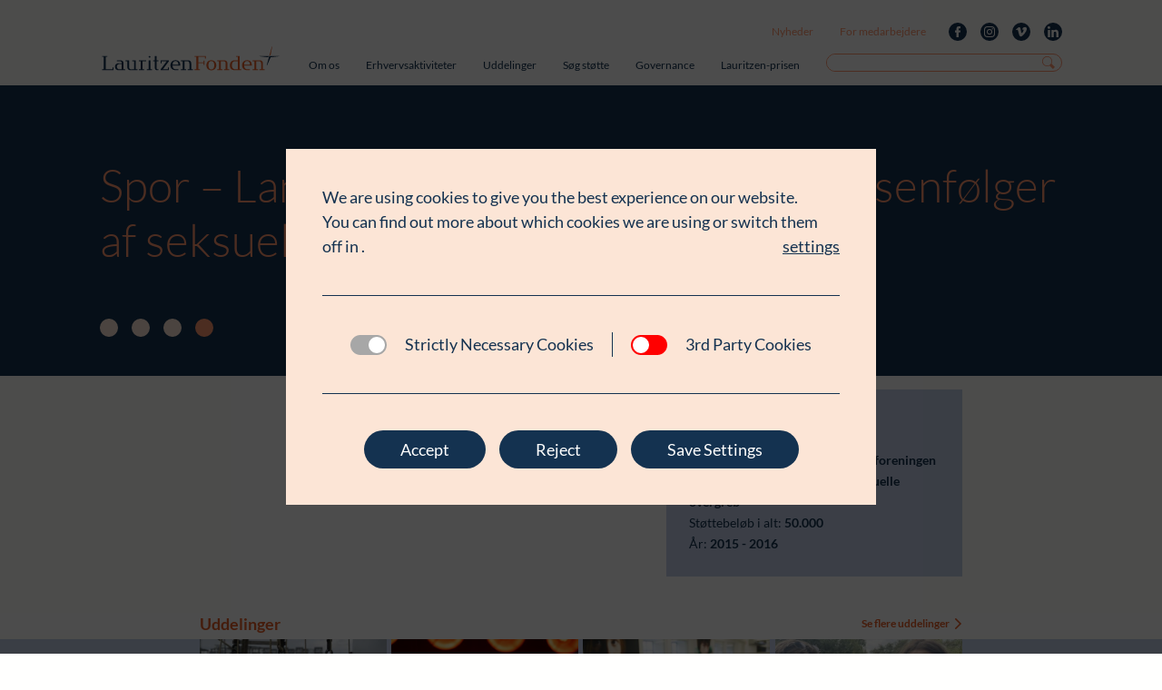

--- FILE ---
content_type: text/html; charset=UTF-8
request_url: https://lauritzenfonden.com/uddelinger/spor-landsforeningen-for-voksne-med-senfoelger-af-seksuelle-overgreb/
body_size: 14858
content:
<!DOCTYPE html>
<html>
  <head>
  	<meta charset="utf-8">
  	<meta http-equiv="X-UA-Compatible" content="IE=Edge">
  	<meta name="viewport" content="width=device-width, initial-scale=1">
		<meta name="description" content="">
		<title>Lauritzen Fonden - </title>
  	<meta name='robots' content='index, follow, max-image-preview:large, max-snippet:-1, max-video-preview:-1' />

	<!-- This site is optimized with the Yoast SEO plugin v26.8 - https://yoast.com/product/yoast-seo-wordpress/ -->
	<link rel="canonical" href="https://lauritzenfonden.com/uddelinger/spor-landsforeningen-for-voksne-med-senfoelger-af-seksuelle-overgreb/" />
	<meta property="og:locale" content="da_DK" />
	<meta property="og:type" content="article" />
	<meta property="og:title" content="Spor - Landsforeningen for voksne med senfølger af seksuelle overgreb - Lauritzen Fonden" />
	<meta property="og:url" content="https://lauritzenfonden.com/uddelinger/spor-landsforeningen-for-voksne-med-senfoelger-af-seksuelle-overgreb/" />
	<meta property="og:site_name" content="Lauritzen Fonden" />
	<meta property="article:modified_time" content="2018-12-17T12:58:23+00:00" />
	<meta name="twitter:card" content="summary_large_image" />
	<script type="application/ld+json" class="yoast-schema-graph">{"@context":"https://schema.org","@graph":[{"@type":"WebPage","@id":"https://lauritzenfonden.com/uddelinger/spor-landsforeningen-for-voksne-med-senfoelger-af-seksuelle-overgreb/","url":"https://lauritzenfonden.com/uddelinger/spor-landsforeningen-for-voksne-med-senfoelger-af-seksuelle-overgreb/","name":"Spor - Landsforeningen for voksne med senfølger af seksuelle overgreb - Lauritzen Fonden","isPartOf":{"@id":"https://lauritzenfonden.com/#website"},"datePublished":"2015-07-30T12:16:10+00:00","dateModified":"2018-12-17T12:58:23+00:00","breadcrumb":{"@id":"https://lauritzenfonden.com/uddelinger/spor-landsforeningen-for-voksne-med-senfoelger-af-seksuelle-overgreb/#breadcrumb"},"inLanguage":"da-DK","potentialAction":[{"@type":"ReadAction","target":["https://lauritzenfonden.com/uddelinger/spor-landsforeningen-for-voksne-med-senfoelger-af-seksuelle-overgreb/"]}]},{"@type":"BreadcrumbList","@id":"https://lauritzenfonden.com/uddelinger/spor-landsforeningen-for-voksne-med-senfoelger-af-seksuelle-overgreb/#breadcrumb","itemListElement":[{"@type":"ListItem","position":1,"name":"Hjem","item":"https://lauritzenfonden.com/"},{"@type":"ListItem","position":2,"name":"Spor &#8211; Landsforeningen for voksne med senfølger af seksuelle overgreb"}]},{"@type":"WebSite","@id":"https://lauritzenfonden.com/#website","url":"https://lauritzenfonden.com/","name":"Lauritzen Fonden","description":"","potentialAction":[{"@type":"SearchAction","target":{"@type":"EntryPoint","urlTemplate":"https://lauritzenfonden.com/?s={search_term_string}"},"query-input":{"@type":"PropertyValueSpecification","valueRequired":true,"valueName":"search_term_string"}}],"inLanguage":"da-DK"}]}</script>
	<!-- / Yoast SEO plugin. -->


<link rel="alternate" title="oEmbed (JSON)" type="application/json+oembed" href="https://lauritzenfonden.com/wp-json/oembed/1.0/embed?url=https%3A%2F%2Flauritzenfonden.com%2Fuddelinger%2Fspor-landsforeningen-for-voksne-med-senfoelger-af-seksuelle-overgreb%2F" />
<link rel="alternate" title="oEmbed (XML)" type="text/xml+oembed" href="https://lauritzenfonden.com/wp-json/oembed/1.0/embed?url=https%3A%2F%2Flauritzenfonden.com%2Fuddelinger%2Fspor-landsforeningen-for-voksne-med-senfoelger-af-seksuelle-overgreb%2F&#038;format=xml" />
<style id='wp-img-auto-sizes-contain-inline-css' type='text/css'>
img:is([sizes=auto i],[sizes^="auto," i]){contain-intrinsic-size:3000px 1500px}
/*# sourceURL=wp-img-auto-sizes-contain-inline-css */
</style>
<link rel='stylesheet' id='sbi_styles-css' href='https://lauritzenfonden.com/wp-content/plugins/instagram-feed/css/sbi-styles.min.css?ver=6.1.5' type='text/css' media='all' />
<style id='wp-emoji-styles-inline-css' type='text/css'>

	img.wp-smiley, img.emoji {
		display: inline !important;
		border: none !important;
		box-shadow: none !important;
		height: 1em !important;
		width: 1em !important;
		margin: 0 0.07em !important;
		vertical-align: -0.1em !important;
		background: none !important;
		padding: 0 !important;
	}
/*# sourceURL=wp-emoji-styles-inline-css */
</style>
<link rel='stylesheet' id='wp-block-library-css' href='https://lauritzenfonden.com/wp-includes/css/dist/block-library/style.min.css?ver=6.9' type='text/css' media='all' />
<style id='global-styles-inline-css' type='text/css'>
:root{--wp--preset--aspect-ratio--square: 1;--wp--preset--aspect-ratio--4-3: 4/3;--wp--preset--aspect-ratio--3-4: 3/4;--wp--preset--aspect-ratio--3-2: 3/2;--wp--preset--aspect-ratio--2-3: 2/3;--wp--preset--aspect-ratio--16-9: 16/9;--wp--preset--aspect-ratio--9-16: 9/16;--wp--preset--color--black: #000000;--wp--preset--color--cyan-bluish-gray: #abb8c3;--wp--preset--color--white: #ffffff;--wp--preset--color--pale-pink: #f78da7;--wp--preset--color--vivid-red: #cf2e2e;--wp--preset--color--luminous-vivid-orange: #ff6900;--wp--preset--color--luminous-vivid-amber: #fcb900;--wp--preset--color--light-green-cyan: #7bdcb5;--wp--preset--color--vivid-green-cyan: #00d084;--wp--preset--color--pale-cyan-blue: #8ed1fc;--wp--preset--color--vivid-cyan-blue: #0693e3;--wp--preset--color--vivid-purple: #9b51e0;--wp--preset--gradient--vivid-cyan-blue-to-vivid-purple: linear-gradient(135deg,rgb(6,147,227) 0%,rgb(155,81,224) 100%);--wp--preset--gradient--light-green-cyan-to-vivid-green-cyan: linear-gradient(135deg,rgb(122,220,180) 0%,rgb(0,208,130) 100%);--wp--preset--gradient--luminous-vivid-amber-to-luminous-vivid-orange: linear-gradient(135deg,rgb(252,185,0) 0%,rgb(255,105,0) 100%);--wp--preset--gradient--luminous-vivid-orange-to-vivid-red: linear-gradient(135deg,rgb(255,105,0) 0%,rgb(207,46,46) 100%);--wp--preset--gradient--very-light-gray-to-cyan-bluish-gray: linear-gradient(135deg,rgb(238,238,238) 0%,rgb(169,184,195) 100%);--wp--preset--gradient--cool-to-warm-spectrum: linear-gradient(135deg,rgb(74,234,220) 0%,rgb(151,120,209) 20%,rgb(207,42,186) 40%,rgb(238,44,130) 60%,rgb(251,105,98) 80%,rgb(254,248,76) 100%);--wp--preset--gradient--blush-light-purple: linear-gradient(135deg,rgb(255,206,236) 0%,rgb(152,150,240) 100%);--wp--preset--gradient--blush-bordeaux: linear-gradient(135deg,rgb(254,205,165) 0%,rgb(254,45,45) 50%,rgb(107,0,62) 100%);--wp--preset--gradient--luminous-dusk: linear-gradient(135deg,rgb(255,203,112) 0%,rgb(199,81,192) 50%,rgb(65,88,208) 100%);--wp--preset--gradient--pale-ocean: linear-gradient(135deg,rgb(255,245,203) 0%,rgb(182,227,212) 50%,rgb(51,167,181) 100%);--wp--preset--gradient--electric-grass: linear-gradient(135deg,rgb(202,248,128) 0%,rgb(113,206,126) 100%);--wp--preset--gradient--midnight: linear-gradient(135deg,rgb(2,3,129) 0%,rgb(40,116,252) 100%);--wp--preset--font-size--small: 13px;--wp--preset--font-size--medium: 20px;--wp--preset--font-size--large: 36px;--wp--preset--font-size--x-large: 42px;--wp--preset--spacing--20: 0.44rem;--wp--preset--spacing--30: 0.67rem;--wp--preset--spacing--40: 1rem;--wp--preset--spacing--50: 1.5rem;--wp--preset--spacing--60: 2.25rem;--wp--preset--spacing--70: 3.38rem;--wp--preset--spacing--80: 5.06rem;--wp--preset--shadow--natural: 6px 6px 9px rgba(0, 0, 0, 0.2);--wp--preset--shadow--deep: 12px 12px 50px rgba(0, 0, 0, 0.4);--wp--preset--shadow--sharp: 6px 6px 0px rgba(0, 0, 0, 0.2);--wp--preset--shadow--outlined: 6px 6px 0px -3px rgb(255, 255, 255), 6px 6px rgb(0, 0, 0);--wp--preset--shadow--crisp: 6px 6px 0px rgb(0, 0, 0);}:where(.is-layout-flex){gap: 0.5em;}:where(.is-layout-grid){gap: 0.5em;}body .is-layout-flex{display: flex;}.is-layout-flex{flex-wrap: wrap;align-items: center;}.is-layout-flex > :is(*, div){margin: 0;}body .is-layout-grid{display: grid;}.is-layout-grid > :is(*, div){margin: 0;}:where(.wp-block-columns.is-layout-flex){gap: 2em;}:where(.wp-block-columns.is-layout-grid){gap: 2em;}:where(.wp-block-post-template.is-layout-flex){gap: 1.25em;}:where(.wp-block-post-template.is-layout-grid){gap: 1.25em;}.has-black-color{color: var(--wp--preset--color--black) !important;}.has-cyan-bluish-gray-color{color: var(--wp--preset--color--cyan-bluish-gray) !important;}.has-white-color{color: var(--wp--preset--color--white) !important;}.has-pale-pink-color{color: var(--wp--preset--color--pale-pink) !important;}.has-vivid-red-color{color: var(--wp--preset--color--vivid-red) !important;}.has-luminous-vivid-orange-color{color: var(--wp--preset--color--luminous-vivid-orange) !important;}.has-luminous-vivid-amber-color{color: var(--wp--preset--color--luminous-vivid-amber) !important;}.has-light-green-cyan-color{color: var(--wp--preset--color--light-green-cyan) !important;}.has-vivid-green-cyan-color{color: var(--wp--preset--color--vivid-green-cyan) !important;}.has-pale-cyan-blue-color{color: var(--wp--preset--color--pale-cyan-blue) !important;}.has-vivid-cyan-blue-color{color: var(--wp--preset--color--vivid-cyan-blue) !important;}.has-vivid-purple-color{color: var(--wp--preset--color--vivid-purple) !important;}.has-black-background-color{background-color: var(--wp--preset--color--black) !important;}.has-cyan-bluish-gray-background-color{background-color: var(--wp--preset--color--cyan-bluish-gray) !important;}.has-white-background-color{background-color: var(--wp--preset--color--white) !important;}.has-pale-pink-background-color{background-color: var(--wp--preset--color--pale-pink) !important;}.has-vivid-red-background-color{background-color: var(--wp--preset--color--vivid-red) !important;}.has-luminous-vivid-orange-background-color{background-color: var(--wp--preset--color--luminous-vivid-orange) !important;}.has-luminous-vivid-amber-background-color{background-color: var(--wp--preset--color--luminous-vivid-amber) !important;}.has-light-green-cyan-background-color{background-color: var(--wp--preset--color--light-green-cyan) !important;}.has-vivid-green-cyan-background-color{background-color: var(--wp--preset--color--vivid-green-cyan) !important;}.has-pale-cyan-blue-background-color{background-color: var(--wp--preset--color--pale-cyan-blue) !important;}.has-vivid-cyan-blue-background-color{background-color: var(--wp--preset--color--vivid-cyan-blue) !important;}.has-vivid-purple-background-color{background-color: var(--wp--preset--color--vivid-purple) !important;}.has-black-border-color{border-color: var(--wp--preset--color--black) !important;}.has-cyan-bluish-gray-border-color{border-color: var(--wp--preset--color--cyan-bluish-gray) !important;}.has-white-border-color{border-color: var(--wp--preset--color--white) !important;}.has-pale-pink-border-color{border-color: var(--wp--preset--color--pale-pink) !important;}.has-vivid-red-border-color{border-color: var(--wp--preset--color--vivid-red) !important;}.has-luminous-vivid-orange-border-color{border-color: var(--wp--preset--color--luminous-vivid-orange) !important;}.has-luminous-vivid-amber-border-color{border-color: var(--wp--preset--color--luminous-vivid-amber) !important;}.has-light-green-cyan-border-color{border-color: var(--wp--preset--color--light-green-cyan) !important;}.has-vivid-green-cyan-border-color{border-color: var(--wp--preset--color--vivid-green-cyan) !important;}.has-pale-cyan-blue-border-color{border-color: var(--wp--preset--color--pale-cyan-blue) !important;}.has-vivid-cyan-blue-border-color{border-color: var(--wp--preset--color--vivid-cyan-blue) !important;}.has-vivid-purple-border-color{border-color: var(--wp--preset--color--vivid-purple) !important;}.has-vivid-cyan-blue-to-vivid-purple-gradient-background{background: var(--wp--preset--gradient--vivid-cyan-blue-to-vivid-purple) !important;}.has-light-green-cyan-to-vivid-green-cyan-gradient-background{background: var(--wp--preset--gradient--light-green-cyan-to-vivid-green-cyan) !important;}.has-luminous-vivid-amber-to-luminous-vivid-orange-gradient-background{background: var(--wp--preset--gradient--luminous-vivid-amber-to-luminous-vivid-orange) !important;}.has-luminous-vivid-orange-to-vivid-red-gradient-background{background: var(--wp--preset--gradient--luminous-vivid-orange-to-vivid-red) !important;}.has-very-light-gray-to-cyan-bluish-gray-gradient-background{background: var(--wp--preset--gradient--very-light-gray-to-cyan-bluish-gray) !important;}.has-cool-to-warm-spectrum-gradient-background{background: var(--wp--preset--gradient--cool-to-warm-spectrum) !important;}.has-blush-light-purple-gradient-background{background: var(--wp--preset--gradient--blush-light-purple) !important;}.has-blush-bordeaux-gradient-background{background: var(--wp--preset--gradient--blush-bordeaux) !important;}.has-luminous-dusk-gradient-background{background: var(--wp--preset--gradient--luminous-dusk) !important;}.has-pale-ocean-gradient-background{background: var(--wp--preset--gradient--pale-ocean) !important;}.has-electric-grass-gradient-background{background: var(--wp--preset--gradient--electric-grass) !important;}.has-midnight-gradient-background{background: var(--wp--preset--gradient--midnight) !important;}.has-small-font-size{font-size: var(--wp--preset--font-size--small) !important;}.has-medium-font-size{font-size: var(--wp--preset--font-size--medium) !important;}.has-large-font-size{font-size: var(--wp--preset--font-size--large) !important;}.has-x-large-font-size{font-size: var(--wp--preset--font-size--x-large) !important;}
/*# sourceURL=global-styles-inline-css */
</style>

<style id='classic-theme-styles-inline-css' type='text/css'>
/*! This file is auto-generated */
.wp-block-button__link{color:#fff;background-color:#32373c;border-radius:9999px;box-shadow:none;text-decoration:none;padding:calc(.667em + 2px) calc(1.333em + 2px);font-size:1.125em}.wp-block-file__button{background:#32373c;color:#fff;text-decoration:none}
/*# sourceURL=/wp-includes/css/classic-themes.min.css */
</style>
<link rel='stylesheet' id='wpml-blocks-css' href='https://lauritzenfonden.com/wp-content/plugins/sitepress-multilingual-cms/dist/css/blocks/styles.css?ver=4.6.3' type='text/css' media='all' />
<link rel='stylesheet' id='cff-css' href='https://lauritzenfonden.com/wp-content/plugins/custom-facebook-feed-pro/assets/css/cff-style.min.css?ver=4.3.6' type='text/css' media='all' />
<link rel='stylesheet' id='project_style-css' href='https://lauritzenfonden.com/wp-content/themes/lauritzen/dist/css/project_style.css?v=b7672188b85a1775ae6394136c0f5ce2&#038;ver=6.9' type='text/css' media='all' />
<link rel='stylesheet' id='module_style-css' href='https://lauritzenfonden.com/wp-content/themes/lauritzen/dist/css/module_style.css?v=6b2a4aa8c739de37edda269cc08da3a0&#038;ver=6.9' type='text/css' media='all' />
<link rel='stylesheet' id='moove_gdpr_frontend-css' href='https://lauritzenfonden.com/wp-content/plugins/gdpr-cookie-compliance/dist/styles/gdpr-main.css?ver=5.0.9' type='text/css' media='all' />
<style id='moove_gdpr_frontend-inline-css' type='text/css'>
#moove_gdpr_cookie_modal,#moove_gdpr_cookie_info_bar,.gdpr_cookie_settings_shortcode_content{font-family:&#039;Nunito&#039;,sans-serif}#moove_gdpr_save_popup_settings_button{background-color:#373737;color:#fff}#moove_gdpr_save_popup_settings_button:hover{background-color:#000}#moove_gdpr_cookie_info_bar .moove-gdpr-info-bar-container .moove-gdpr-info-bar-content a.mgbutton,#moove_gdpr_cookie_info_bar .moove-gdpr-info-bar-container .moove-gdpr-info-bar-content button.mgbutton{background-color:#0c4da2}#moove_gdpr_cookie_modal .moove-gdpr-modal-content .moove-gdpr-modal-footer-content .moove-gdpr-button-holder a.mgbutton,#moove_gdpr_cookie_modal .moove-gdpr-modal-content .moove-gdpr-modal-footer-content .moove-gdpr-button-holder button.mgbutton,.gdpr_cookie_settings_shortcode_content .gdpr-shr-button.button-green{background-color:#0c4da2;border-color:#0c4da2}#moove_gdpr_cookie_modal .moove-gdpr-modal-content .moove-gdpr-modal-footer-content .moove-gdpr-button-holder a.mgbutton:hover,#moove_gdpr_cookie_modal .moove-gdpr-modal-content .moove-gdpr-modal-footer-content .moove-gdpr-button-holder button.mgbutton:hover,.gdpr_cookie_settings_shortcode_content .gdpr-shr-button.button-green:hover{background-color:#fff;color:#0c4da2}#moove_gdpr_cookie_modal .moove-gdpr-modal-content .moove-gdpr-modal-close i,#moove_gdpr_cookie_modal .moove-gdpr-modal-content .moove-gdpr-modal-close span.gdpr-icon{background-color:#0c4da2;border:1px solid #0c4da2}#moove_gdpr_cookie_info_bar span.moove-gdpr-infobar-allow-all.focus-g,#moove_gdpr_cookie_info_bar span.moove-gdpr-infobar-allow-all:focus,#moove_gdpr_cookie_info_bar button.moove-gdpr-infobar-allow-all.focus-g,#moove_gdpr_cookie_info_bar button.moove-gdpr-infobar-allow-all:focus,#moove_gdpr_cookie_info_bar span.moove-gdpr-infobar-reject-btn.focus-g,#moove_gdpr_cookie_info_bar span.moove-gdpr-infobar-reject-btn:focus,#moove_gdpr_cookie_info_bar button.moove-gdpr-infobar-reject-btn.focus-g,#moove_gdpr_cookie_info_bar button.moove-gdpr-infobar-reject-btn:focus,#moove_gdpr_cookie_info_bar span.change-settings-button.focus-g,#moove_gdpr_cookie_info_bar span.change-settings-button:focus,#moove_gdpr_cookie_info_bar button.change-settings-button.focus-g,#moove_gdpr_cookie_info_bar button.change-settings-button:focus{-webkit-box-shadow:0 0 1px 3px #0c4da2;-moz-box-shadow:0 0 1px 3px #0c4da2;box-shadow:0 0 1px 3px #0c4da2}#moove_gdpr_cookie_modal .moove-gdpr-modal-content .moove-gdpr-modal-close i:hover,#moove_gdpr_cookie_modal .moove-gdpr-modal-content .moove-gdpr-modal-close span.gdpr-icon:hover,#moove_gdpr_cookie_info_bar span[data-href]>u.change-settings-button{color:#0c4da2}#moove_gdpr_cookie_modal .moove-gdpr-modal-content .moove-gdpr-modal-left-content #moove-gdpr-menu li.menu-item-selected a span.gdpr-icon,#moove_gdpr_cookie_modal .moove-gdpr-modal-content .moove-gdpr-modal-left-content #moove-gdpr-menu li.menu-item-selected button span.gdpr-icon{color:inherit}#moove_gdpr_cookie_modal .moove-gdpr-modal-content .moove-gdpr-modal-left-content #moove-gdpr-menu li a span.gdpr-icon,#moove_gdpr_cookie_modal .moove-gdpr-modal-content .moove-gdpr-modal-left-content #moove-gdpr-menu li button span.gdpr-icon{color:inherit}#moove_gdpr_cookie_modal .gdpr-acc-link{line-height:0;font-size:0;color:transparent;position:absolute}#moove_gdpr_cookie_modal .moove-gdpr-modal-content .moove-gdpr-modal-close:hover i,#moove_gdpr_cookie_modal .moove-gdpr-modal-content .moove-gdpr-modal-left-content #moove-gdpr-menu li a,#moove_gdpr_cookie_modal .moove-gdpr-modal-content .moove-gdpr-modal-left-content #moove-gdpr-menu li button,#moove_gdpr_cookie_modal .moove-gdpr-modal-content .moove-gdpr-modal-left-content #moove-gdpr-menu li button i,#moove_gdpr_cookie_modal .moove-gdpr-modal-content .moove-gdpr-modal-left-content #moove-gdpr-menu li a i,#moove_gdpr_cookie_modal .moove-gdpr-modal-content .moove-gdpr-tab-main .moove-gdpr-tab-main-content a:hover,#moove_gdpr_cookie_info_bar.moove-gdpr-dark-scheme .moove-gdpr-info-bar-container .moove-gdpr-info-bar-content a.mgbutton:hover,#moove_gdpr_cookie_info_bar.moove-gdpr-dark-scheme .moove-gdpr-info-bar-container .moove-gdpr-info-bar-content button.mgbutton:hover,#moove_gdpr_cookie_info_bar.moove-gdpr-dark-scheme .moove-gdpr-info-bar-container .moove-gdpr-info-bar-content a:hover,#moove_gdpr_cookie_info_bar.moove-gdpr-dark-scheme .moove-gdpr-info-bar-container .moove-gdpr-info-bar-content button:hover,#moove_gdpr_cookie_info_bar.moove-gdpr-dark-scheme .moove-gdpr-info-bar-container .moove-gdpr-info-bar-content span.change-settings-button:hover,#moove_gdpr_cookie_info_bar.moove-gdpr-dark-scheme .moove-gdpr-info-bar-container .moove-gdpr-info-bar-content button.change-settings-button:hover,#moove_gdpr_cookie_info_bar.moove-gdpr-dark-scheme .moove-gdpr-info-bar-container .moove-gdpr-info-bar-content u.change-settings-button:hover,#moove_gdpr_cookie_info_bar span[data-href]>u.change-settings-button,#moove_gdpr_cookie_info_bar.moove-gdpr-dark-scheme .moove-gdpr-info-bar-container .moove-gdpr-info-bar-content a.mgbutton.focus-g,#moove_gdpr_cookie_info_bar.moove-gdpr-dark-scheme .moove-gdpr-info-bar-container .moove-gdpr-info-bar-content button.mgbutton.focus-g,#moove_gdpr_cookie_info_bar.moove-gdpr-dark-scheme .moove-gdpr-info-bar-container .moove-gdpr-info-bar-content a.focus-g,#moove_gdpr_cookie_info_bar.moove-gdpr-dark-scheme .moove-gdpr-info-bar-container .moove-gdpr-info-bar-content button.focus-g,#moove_gdpr_cookie_info_bar.moove-gdpr-dark-scheme .moove-gdpr-info-bar-container .moove-gdpr-info-bar-content a.mgbutton:focus,#moove_gdpr_cookie_info_bar.moove-gdpr-dark-scheme .moove-gdpr-info-bar-container .moove-gdpr-info-bar-content button.mgbutton:focus,#moove_gdpr_cookie_info_bar.moove-gdpr-dark-scheme .moove-gdpr-info-bar-container .moove-gdpr-info-bar-content a:focus,#moove_gdpr_cookie_info_bar.moove-gdpr-dark-scheme .moove-gdpr-info-bar-container .moove-gdpr-info-bar-content button:focus,#moove_gdpr_cookie_info_bar.moove-gdpr-dark-scheme .moove-gdpr-info-bar-container .moove-gdpr-info-bar-content span.change-settings-button.focus-g,span.change-settings-button:focus,button.change-settings-button.focus-g,button.change-settings-button:focus,#moove_gdpr_cookie_info_bar.moove-gdpr-dark-scheme .moove-gdpr-info-bar-container .moove-gdpr-info-bar-content u.change-settings-button.focus-g,#moove_gdpr_cookie_info_bar.moove-gdpr-dark-scheme .moove-gdpr-info-bar-container .moove-gdpr-info-bar-content u.change-settings-button:focus{color:#0c4da2}#moove_gdpr_cookie_modal .moove-gdpr-branding.focus-g span,#moove_gdpr_cookie_modal .moove-gdpr-modal-content .moove-gdpr-tab-main a.focus-g,#moove_gdpr_cookie_modal .moove-gdpr-modal-content .moove-gdpr-tab-main .gdpr-cd-details-toggle.focus-g{color:#0c4da2}#moove_gdpr_cookie_modal.gdpr_lightbox-hide{display:none}#moove_gdpr_cookie_info_bar.gdpr-full-screen-infobar .moove-gdpr-info-bar-container .moove-gdpr-info-bar-content .moove-gdpr-cookie-notice p a{color:#0c4da2!important}
/*# sourceURL=moove_gdpr_frontend-inline-css */
</style>
<link rel='stylesheet' id='gdpr_cc_addon_frontend-css' href='https://lauritzenfonden.com/wp-content/plugins/gdpr-cookie-compliance-addon/assets/css/gdpr_cc_addon.css?ver=3.2.8' type='text/css' media='all' />
<script type="text/javascript" src="https://lauritzenfonden.com/wp-includes/js/jquery/jquery.min.js?ver=3.7.1" id="jquery-core-js"></script>
<script type="text/javascript" src="https://lauritzenfonden.com/wp-includes/js/jquery/jquery-migrate.min.js?ver=3.4.1" id="jquery-migrate-js"></script>
<script type="text/javascript" src="https://lauritzenfonden.com/wp-content/themes/lauritzen/public/js/fontawesome.min.js?ver=6.9" id="fa-base-js"></script>
<script type="text/javascript" src="https://lauritzenfonden.com/wp-content/themes/lauritzen/public/js/fa-light.min.js?ver=6.9" id="fa-light-js"></script>
<script type="text/javascript" src="https://lauritzenfonden.com/wp-content/themes/lauritzen/public/js/fa-brands.min.js?ver=6.9" id="fa-brands-js"></script>
<link rel="https://api.w.org/" href="https://lauritzenfonden.com/wp-json/" /><link rel="EditURI" type="application/rsd+xml" title="RSD" href="https://lauritzenfonden.com/xmlrpc.php?rsd" />
<meta name="generator" content="WordPress 6.9" />
<link rel='shortlink' href='https://lauritzenfonden.com/?p=1163' />
<meta name="generator" content="WPML ver:4.6.3 stt:12,1;" />
<!-- Custom Facebook Feed JS vars -->
<script type="text/javascript">
var cffsiteurl = "https://lauritzenfonden.com/wp-content/plugins";
var cffajaxurl = "https://lauritzenfonden.com/wp-admin/admin-ajax.php";


var cfflinkhashtags = "false";
</script>
<link rel="icon" href="https://lauritzenfonden.com/wp-content/uploads/2020/08/cropped-LF-kompas-rgb_mere-luft-32x32.jpg" sizes="32x32" />
<link rel="icon" href="https://lauritzenfonden.com/wp-content/uploads/2020/08/cropped-LF-kompas-rgb_mere-luft-192x192.jpg" sizes="192x192" />
<link rel="apple-touch-icon" href="https://lauritzenfonden.com/wp-content/uploads/2020/08/cropped-LF-kompas-rgb_mere-luft-180x180.jpg" />
<meta name="msapplication-TileImage" content="https://lauritzenfonden.com/wp-content/uploads/2020/08/cropped-LF-kompas-rgb_mere-luft-270x270.jpg" />
  </head>
	<body id="site" class="wp-singular projekt-template-default single single-projekt postid-1163 wp-theme-lauritzen site">
		<div id="site-navigation" class="site-navigation">
			
<nav role="navigation" id="secondary-navigation" class="navigation headroom--move" itemscope itemtype="http://schema.org/SiteNavigationElement">
  <div class="contained--large">
    <!-- SECONDARY MENU -->
    <ul id="menu-secondary-menu" class="menu"><li id="menu-item-4660" class="menu-item menu-item-type-post_type menu-item-object-page menu-item-4660"><a href="https://lauritzenfonden.com/nyheder/">Nyheder</a></li>
<li id="menu-item-202" class="menu-item menu-item-type-post_type menu-item-object-page menu-item-202"><a href="https://lauritzenfonden.com/medarbejdere/">For medarbejdere</a></li>
</ul>    <!-- TABLET SEARCH FUNCTIONALITY -->
    <a id="searchlink" href="https://lauritzenfonden.com/search/" title="Søg efter:"><img src="https://lauritzenfonden.com/wp-content/themes/lauritzen/public/assets/searchform-icon.svg" alt="Search icon"></a>
    <!-- LANGUAGE SWITCHER -->
        <!-- SOCIAL LIST -->
    <ul id="StromSocialList" class="sociallistsmall" itemscope itemtype="http://schema.org/Organization"><li><a href="https://da-dk.facebook.com/lauritzenfonden/" title="Facebook" target="_blank" itemprop="sameAs"><span data-icon="Facebook" class="icon "Facebook"><!--<svg viewBox="0 0 24 24" xmlns="http://www.w3.org/2000/svg"><path d="M22.676 0H1.324C.593 0 0 .593 0 1.324v21.352C0 23.408.593 24 1.324 24h11.494v-9.294H9.689v-3.621h3.129V8.41c0-3.099 1.894-4.785 4.659-4.785 1.325 0 2.464.097 2.796.141v3.24h-1.921c-1.5 0-1.792.721-1.792 1.771v2.311h3.584l-.465 3.63H16.56V24h6.115c.733 0 1.325-.592 1.325-1.324V1.324C24 .593 23.408 0 22.676 0"/></svg>-->

<svg xmlns="http://www.w3.org/2000/svg" viewBox="0 0 12.37 24"><path d="M3.2,24V13.54H0V8.84H3.28V4.94S3.42,0,7.63,0H12.3V4.62H9.4A1.25,1.25,0,0,0,8.18,6V8.92h4.19l-.5,4.7H8.25V24Z"/></svg>
</span></a></li><li><a href="https://www.instagram.com/lauritzenfonden/" title="Instagram " target="_blank" itemprop="sameAs"><span data-icon="Instagram" class="icon "Instagram"><svg viewBox="0 0 24 24" xmlns="http://www.w3.org/2000/svg"><path d="M12 0C8.74 0 8.333.015 7.053.072 5.775.132 4.905.333 4.14.63c-.789.306-1.459.717-2.126 1.384S.935 3.35.63 4.14C.333 4.905.131 5.775.072 7.053.012 8.333 0 8.74 0 12s.015 3.667.072 4.947c.06 1.277.261 2.148.558 2.913.306.788.717 1.459 1.384 2.126.667.666 1.336 1.079 2.126 1.384.766.296 1.636.499 2.913.558C8.333 23.988 8.74 24 12 24s3.667-.015 4.947-.072c1.277-.06 2.148-.262 2.913-.558.788-.306 1.459-.718 2.126-1.384.666-.667 1.079-1.335 1.384-2.126.296-.765.499-1.636.558-2.913.06-1.28.072-1.687.072-4.947s-.015-3.667-.072-4.947c-.06-1.277-.262-2.149-.558-2.913-.306-.789-.718-1.459-1.384-2.126C21.319 1.347 20.651.935 19.86.63c-.765-.297-1.636-.499-2.913-.558C15.667.012 15.26 0 12 0zm0 2.16c3.203 0 3.585.016 4.85.071 1.17.055 1.805.249 2.227.415.562.217.96.477 1.382.896.419.42.679.819.896 1.381.164.422.36 1.057.413 2.227.057 1.266.07 1.646.07 4.85s-.015 3.585-.074 4.85c-.061 1.17-.256 1.805-.421 2.227-.224.562-.479.96-.899 1.382-.419.419-.824.679-1.38.896-.42.164-1.065.36-2.235.413-1.274.057-1.649.07-4.859.07-3.211 0-3.586-.015-4.859-.074-1.171-.061-1.816-.256-2.236-.421-.569-.224-.96-.479-1.379-.899-.421-.419-.69-.824-.9-1.38-.165-.42-.359-1.065-.42-2.235-.045-1.26-.061-1.649-.061-4.844 0-3.196.016-3.586.061-4.861.061-1.17.255-1.814.42-2.234.21-.57.479-.96.9-1.381.419-.419.81-.689 1.379-.898.42-.166 1.051-.361 2.221-.421 1.275-.045 1.65-.06 4.859-.06l.045.03zm0 3.678c-3.405 0-6.162 2.76-6.162 6.162 0 3.405 2.76 6.162 6.162 6.162 3.405 0 6.162-2.76 6.162-6.162 0-3.405-2.76-6.162-6.162-6.162zM12 16c-2.21 0-4-1.79-4-4s1.79-4 4-4 4 1.79 4 4-1.79 4-4 4zm7.846-10.405c0 .795-.646 1.44-1.44 1.44-.795 0-1.44-.646-1.44-1.44 0-.794.646-1.439 1.44-1.439.793-.001 1.44.645 1.44 1.439z"/></svg>
</span></a></li><li><a href="https://vimeo.com/user31913802" title="Vimeo" target="_blank" itemprop="sameAs"><span data-icon="Vimeo" class="icon "Vimeo"><svg viewBox="0 0 24 24" xmlns="http://www.w3.org/2000/svg"><path d="M23.977 6.416c-.105 2.338-1.739 5.543-4.894 9.609-3.268 4.247-6.026 6.37-8.29 6.37-1.409 0-2.578-1.294-3.553-3.881L5.322 11.4C4.603 8.816 3.834 7.522 3.01 7.522c-.179 0-.806.378-1.881 1.132L0 7.197c1.185-1.044 2.351-2.084 3.501-3.128C5.08 2.701 6.266 1.984 7.055 1.91c1.867-.18 3.016 1.1 3.447 3.838.465 2.953.789 4.789.971 5.507.539 2.45 1.131 3.674 1.776 3.674.502 0 1.256-.796 2.265-2.385 1.004-1.589 1.54-2.797 1.612-3.628.144-1.371-.395-2.061-1.614-2.061-.574 0-1.167.121-1.777.391 1.186-3.868 3.434-5.757 6.762-5.637 2.473.06 3.628 1.664 3.493 4.797l-.013.01z"/></svg>
</span></a></li><li><a href="https://www.linkedin.com/company/lauritzen-fonden/?originalSubdomain=dk" title="Linkedin" target="_blank" itemprop="sameAs"><span data-icon="LinkedIn" class="icon "LinkedIn"><!--<svg viewBox="0 0 24 24" xmlns="http://www.w3.org/2000/svg"><path d="M20.447 20.452h-3.554v-5.569c0-1.328-.027-3.037-1.852-3.037-1.853 0-2.136 1.445-2.136 2.939v5.667H9.351V9h3.414v1.561h.046c.477-.9 1.637-1.85 3.37-1.85 3.601 0 4.267 2.37 4.267 5.455v6.286zM5.337 7.433c-1.144 0-2.063-.926-2.063-2.065 0-1.138.92-2.063 2.063-2.063 1.14 0 2.064.925 2.064 2.063 0 1.139-.925 2.065-2.064 2.065zm1.782 13.019H3.555V9h3.564v11.452zM22.225 0H1.771C.792 0 0 .774 0 1.729v20.542C0 23.227.792 24 1.771 24h20.451C23.2 24 24 23.227 24 22.271V1.729C24 .774 23.2 0 22.222 0h.003z"/></svg>-->

<svg xmlns="http://www.w3.org/2000/svg" viewBox="0 0 24 24"><path d="M24,14.71V24H18.86V15.34c0-2.18-.75-3.67-2.61-3.67a2.84,2.84,0,0,0-2.64,2A4,4,0,0,0,13.44,15v9H8.29s.07-14.67,0-16.19h5.15V10.1l0,.05h0V10.1a5.07,5.07,0,0,1,4.64-2.67c3.38,0,5.92,2.31,5.92,7.28M2.91,0A2.74,2.74,0,0,0,0,2.8,2.73,2.73,0,0,0,2.84,5.6h0A2.74,2.74,0,0,0,5.79,2.8,2.74,2.74,0,0,0,2.91,0M.31,24H5.45V7.81H.31Z"/></svg>
</span></a></li></ul>  </div>
</nav>
<nav role="navigation" id="primary-navigation" class="navigation" itemscope itemtype="http://schema.org/SiteNavigationElement">
  <div class="contained--large">
    <a id="logo" href="https://lauritzenfonden.com" title="Lauritzen Fonden"><img src="https://lauritzenfonden.com/wp-content/themes/lauritzen/public/assets/LF logo-02.svg" alt="Lauritzen Fonden logo"></a>
    <!-- MAIN MENU -->
    <ul id="menu-primary-menu" class="menu headroom--move"><li id="menu-item-19" class="menu-item menu-item-type-post_type menu-item-object-page menu-item-19"><a href="https://lauritzenfonden.com/om-os/">Om os</a></li>
<li id="menu-item-4658" class="menu-item menu-item-type-post_type menu-item-object-page menu-item-4658"><a href="https://lauritzenfonden.com/erhvervsaktiviteter/">Erhvervsaktiviteter</a></li>
<li id="menu-item-20" class="menu-item menu-item-type-post_type menu-item-object-page menu-item-20"><a href="https://lauritzenfonden.com/lauritzenfondensuddelinger/">Uddelinger</a></li>
<li id="menu-item-21" class="menu-item menu-item-type-post_type menu-item-object-page menu-item-21"><a href="https://lauritzenfonden.com/soeg-stoette/">Søg støtte</a></li>
<li id="menu-item-4659" class="menu-item menu-item-type-post_type menu-item-object-page menu-item-4659"><a href="https://lauritzenfonden.com/fonds-governance/">Governance</a></li>
<li id="menu-item-5854" class="menu-item menu-item-type-post_type menu-item-object-page menu-item-5854"><a href="https://lauritzenfonden.com/lauritzen-prisen/">Lauritzen-prisen</a></li>
</ul>    <!-- SEARCH FORM -->
    <form role="search" method="get" id="searchform" class="searchform headroom--move" action="https://lauritzenfonden.com/">
    <label>
        <span class="screen-reader-text">Søg efter:</span>
        <input type="search" class="searchform__field"
            name="s"
            value=""
            title="Søg efter:" />
        <input type="hidden" value="0" name="medarbejder_only" />
    </label>
    <input type="submit" class="searchform__submit" value="" />
</form>  </div>
</nav>
					</div>
		<div id="site-offcanvas" class="site-offcanvas">
			
<nav role="navigation" id="offcanvas-trigger" class="offcanvas-trigger" itemscope itemtype="http://schema.org/SiteNavigationElement">
  <div class="contained--full">
    <a id="logo" href="https://lauritzenfonden.com" title="Lauritzen Fonden"><img src="https://lauritzenfonden.com/wp-content/themes/lauritzen/public/assets/LF logo-02.svg" alt="Lauritzen Fonden logo"></a>
    <div>
      <!-- LANGUAGE SWITCHER -->
            <a id="searchlink" href="https://lauritzenfonden.com/search/" title="Søg efter:"><img src="https://lauritzenfonden.com/wp-content/themes/lauritzen/public/assets/searchform-icon.svg" alt="Search icon"></a>
      <button id="menu-toggle" class="hamburger hamburger--squeeze" type="button">
        <span class="hamburger-box">
          <span class="hamburger-inner"></span>
        </span>
      </button>
    </div>
  </div>
  <!-- MOBILE SUBMENU -->
  <div class="contained--full">
      </div>
</nav>

<nav role="navigation" id="offcanvas-navigation" class="offcanvas-navigation" itemscope itemtype="http://schema.org/SiteNavigationElement">
  <!-- MAIN MENU -->
  <ul id="menu-primary-menu-1" class="menu"><li class="menu-item menu-item-type-post_type menu-item-object-page menu-item-19"><a href="https://lauritzenfonden.com/om-os/">Om os</a></li>
<li class="menu-item menu-item-type-post_type menu-item-object-page menu-item-4658"><a href="https://lauritzenfonden.com/erhvervsaktiviteter/">Erhvervsaktiviteter</a></li>
<li class="menu-item menu-item-type-post_type menu-item-object-page menu-item-20"><a href="https://lauritzenfonden.com/lauritzenfondensuddelinger/">Uddelinger</a></li>
<li class="menu-item menu-item-type-post_type menu-item-object-page menu-item-21"><a href="https://lauritzenfonden.com/soeg-stoette/">Søg støtte</a></li>
<li class="menu-item menu-item-type-post_type menu-item-object-page menu-item-4659"><a href="https://lauritzenfonden.com/fonds-governance/">Governance</a></li>
<li class="menu-item menu-item-type-post_type menu-item-object-page menu-item-5854"><a href="https://lauritzenfonden.com/lauritzen-prisen/">Lauritzen-prisen</a></li>
</ul>  <!-- SECONDARY MENU -->
  <ul id="menu-secondary-menu-1" class="menu"><li class="menu-item menu-item-type-post_type menu-item-object-page menu-item-4660"><a href="https://lauritzenfonden.com/nyheder/">Nyheder</a></li>
<li class="menu-item menu-item-type-post_type menu-item-object-page menu-item-202"><a href="https://lauritzenfonden.com/medarbejdere/">For medarbejdere</a></li>
</ul></nav>
		</div>
		<div id="site-header" class="site-header">
			        
  <div class="hero no-image">
          <div class="hero__title hero__title--single">
        <div class="contained--large">
          <h1>Spor &#8211; Landsforeningen for voksne med senfølger af seksuelle overgreb</h1>
        </div>
      </div>
            <div class="hero__share">
      <div class="contained--large">
        <span class="label label__date"></span>
        
  <div class="share-this">
    <ul class="share-this__list">
              <li class="share-this__list-item">
          <a class="share-this__icon share-this__icon--facebook" href="https://facebook.com/dialog/share?app_id=1751448218224040&display=popup&href=https://lauritzenfonden.com/uddelinger/spor-landsforeningen-for-voksne-med-senfoelger-af-seksuelle-overgreb/&redirect_uri=https://lauritzenfonden.com/uddelinger/spor-landsforeningen-for-voksne-med-senfoelger-af-seksuelle-overgreb/" target="_blank"><i class="fa fa-facebook" aria-hidden="true"></i></a>
        </li>
            <li class="share-this__list-item">
        <a class="share-this__icon share-this__icon--linkedin" href="https://www.linkedin.com/shareArticle?mini=true&url=https://lauritzenfonden.com/uddelinger/spor-landsforeningen-for-voksne-med-senfoelger-af-seksuelle-overgreb/&title=Lauritzen Fonden" target="_blank"><i class="fa fa-linkedin"></i></a>
      </li>
      <li class="share-this__list-item">
        <a class="share-this__icon share-this__icon--twitter" href="https://twitter.com/intent/tweet?url=https://lauritzenfonden.com/uddelinger/spor-landsforeningen-for-voksne-med-senfoelger-af-seksuelle-overgreb/" title="Del på Twitter" target="_blank"><i class="fa fa-twitter" aria-hidden="true"></i></a>
      </li>
      <li class="share-this__list-item">
        <a class="share-this__icon share-this__icon--email" href="mailto:?subject=Lauritzen Fonden&amp;body=https://lauritzenfonden.com/uddelinger/spor-landsforeningen-for-voksne-med-senfoelger-af-seksuelle-overgreb/" target="_blank"><i class="fa fa-envelope" aria-hidden="true"></i></a>
      </li>
    </ul>
  </div>
      </div>
    </div>
  </div>

					</div>
		<div id="site-content" class="site-content push--before--small">
  
    <div class=contained>
              <div class="contained--projects">
              <div class="article">
                  </div>
                  
  
  
    <div class='infobox'>
      <div class="infobox__content">
        <div class="infobox__content__inner">
          <div class="project-info">
            <h4 class="project-info__headline">Om projektet: </h4>
            <p class="project-info__recipient">Bevillingsmodtager: <span class="project-info--bold">Spor - Landsforeningen for voksne med senfølger af seksuelle overgreb</span></p>
            <p class="project-info__amount">Støttebeløb i alt: <span class="project-info--bold">50.000</span></p>
            <p class="project-info__year">År: <span class="project-info--bold">2015 - 2016<span></p>
                                  </div>
        </div>
      </div>
    </div>


          </div>
            </div>

    
  
      
    <div class='related-grid push--before push--after'>

  <div class="related-grid__bar">
    <div class="contained">
      <span class="type">Uddelinger</span>
      <a href="https://lauritzenfonden.com/uddelinger/spor-landsforeningen-for-voksne-med-senfoelger-af-seksuelle-overgreb/">
      <span class="read-more">

        Se flere uddelinger        <i class="fal fa-angle-right fa-2x"></i>
      </span>
      </a>
    </div>
  </div>

  <div class="related-grid__row">
    <div class="contained">
                  <a class="grid__item grid__item--large grid__item--rendered" href="https://lauritzenfonden.com/uddelinger/tall-ships-races-2026/" data-mh>
        <div class="imgContainerClasses">
          <img src="https://lauritzenfonden.com/wp-content/uploads/2026/01/Tall-Ship-2026-480x326.jpg" alt="">
        </div>
        <div class="text-content">
          <span class="label label__year">21.01.26</span>
          <h4>Unge sendes på eventyr til søs med The Tall Ships Races 2026</h2>
        </div>
        <div class="excerpt">
          <span class="excerpt__paragraph">
<p data-start="538" data-end="863">The Tall Ships Races er verdens største kapsejlads for træsejlskibe, men for de unge trainees er sejl...</span>
          <div class="details">
            <span class="label">
              <span class="label__type">Modtager: </span>Aalborg Events            </span>
            <span class="label">
                <span class="label__type">Støttebeløb i alt: </span>150.000 kr.             </span>
            <span class="label read-more">Læs mere<i class="fal fa-angle-right fa-2x"></i></span>
          </div>
        </div>
      </a>
                  <a class="grid__item grid__item--large grid__item--rendered" href="https://lauritzenfonden.com/uddelinger/kvalitetsloeft-skal-styrke-civilsamfundets-sociale-raadgivning-2/" data-mh>
        <div class="imgContainerClasses">
          <img src="https://lauritzenfonden.com/wp-content/uploads/2026/01/Noerregaards-Teater-Farvel-rehearsal-403-Enhanced-NR_web-480x326.jpg" alt="">
        </div>
        <div class="text-content">
          <span class="label label__year">14.01.26</span>
          <h4>Scenekunst skal styrke trivsel og fællesskab for børn på Sydfyn og øerne</h2>
        </div>
        <div class="excerpt">
          <span class="excerpt__paragraph"><p data-start="556" data-end="944"></p>
<p data-start="556" data-end="944">Indsatsen har til formål at integrere scenekunst systematisk i ...</span>
          <div class="details">
            <span class="label">
              <span class="label__type">Modtager: </span>BaggårdTeatret            </span>
            <span class="label">
                <span class="label__type">Støttebeløb i alt: </span>1.500.000 kr.            </span>
            <span class="label read-more">Læs mere<i class="fal fa-angle-right fa-2x"></i></span>
          </div>
        </div>
      </a>
                  <a class="grid__item grid__item--large grid__item--rendered" href="https://lauritzenfonden.com/uddelinger/kvalitetsloeft-skal-styrke-civilsamfundets-sociale-raadgivning/" data-mh>
        <div class="imgContainerClasses">
          <img src="https://lauritzenfonden.com/wp-content/uploads/2026/01/RAaDGIVNINGSDANMARK-0086-480x326.jpg" alt="">
        </div>
        <div class="text-content">
          <span class="label label__year">12.01.26</span>
          <h4>Kvalitetsløft skal styrke civilsamfundets sociale rådgivning</h2>
        </div>
        <div class="excerpt">
          <span class="excerpt__paragraph">

God og tilgængelig rådgivning kan være afgørende, når man står i en af livets svære situationer eller generelt befinder sig i en ...</span>
          <div class="details">
            <span class="label">
              <span class="label__type">Modtager: </span>RådgivningsDanmark            </span>
            <span class="label">
                <span class="label__type">Støttebeløb i alt: </span>1.500.000 kr.            </span>
            <span class="label read-more">Læs mere<i class="fal fa-angle-right fa-2x"></i></span>
          </div>
        </div>
      </a>
                  <a class="grid__item grid__item--large grid__item--rendered" href="https://lauritzenfonden.com/uddelinger/unge-skaber-faellesskab-og-eventyr-paa-aeroe/" data-mh>
        <div class="imgContainerClasses">
          <img src="https://lauritzenfonden.com/wp-content/uploads/2025/12/IMG_6284-480x326.jpeg" alt="">
        </div>
        <div class="text-content">
          <span class="label label__year">29.12.25</span>
          <h4>Unge skaber fællesskab og eventyr på Ærø</h2>
        </div>
        <div class="excerpt">
          <span class="excerpt__paragraph">
<p data-start="274" data-end="617">Med projektet Frivagten På Eventyr vil Ærø Ungdomsråd styrke trivsel, fællesskab og tilknytning bl...</span>
          <div class="details">
            <span class="label">
              <span class="label__type">Modtager: </span>Ærø Ungdomsråd            </span>
            <span class="label">
                <span class="label__type">Støttebeløb i alt: </span>45.000 kr.            </span>
            <span class="label read-more">Læs mere<i class="fal fa-angle-right fa-2x"></i></span>
          </div>
        </div>
      </a>
          </div>
  </div>
</div>
  

      <!-- closing div tag for site-content -->
      </div>
    <!-- closing div tag for contained class -->
    </div>

        <div id="siteFooter" class="site-footer push--before--xl">

      <div class="contained">

        <div class="footer__left">

          <div class="push--after--small">
            <img class="logo" src="https://lauritzenfonden.com/wp-content/themes/lauritzen/public/assets/LF logo-02.svg" alt="Lauritzen Fonden logo">
          </div>

          <div class="contact article">
            <p>Tranegårdsvej 20 | 2900 Hellerup | CVR-nr. 15 45 36 13</p>
<p>Tlf. 3396 8425  | kontakt@lauritzenfonden.com</p>
          </div>

            <nav class="footer-nav"><ul id="menu-footer-one" class="menu"><li id="menu-item-43" class="menu-item menu-item-type-custom menu-item-object-custom menu-item-43"><a href="/cookies/">Brug af Cookies</a></li>
<li id="menu-item-4476" class="menu-item menu-item-type-custom menu-item-object-custom menu-item-4476"><a href="/#gdpr_cookie_modal">Cookie Indstillinger</a></li>
<li id="menu-item-44" class="menu-item menu-item-type-custom menu-item-object-custom menu-item-44"><a href="/persondatapolitik/">Persondatapolitik</a></li>
<li id="menu-item-5863" class="menu-item menu-item-type-post_type menu-item-object-page menu-item-5863"><a href="https://lauritzenfonden.com/kontakt/">Kontakt</a></li>
</ul></nav>          </div>

        <div class="footer__right">


            <span class="footer__right__follow-us"> Følg os på </span>

            <ul id="StromSocialList" class="sociallistsmall" itemscope itemtype="http://schema.org/Organization"><li><a href="https://da-dk.facebook.com/lauritzenfonden/" title="Facebook" target="_blank" itemprop="sameAs"><span data-icon="Facebook" class="icon "Facebook"><!--<svg viewBox="0 0 24 24" xmlns="http://www.w3.org/2000/svg"><path d="M22.676 0H1.324C.593 0 0 .593 0 1.324v21.352C0 23.408.593 24 1.324 24h11.494v-9.294H9.689v-3.621h3.129V8.41c0-3.099 1.894-4.785 4.659-4.785 1.325 0 2.464.097 2.796.141v3.24h-1.921c-1.5 0-1.792.721-1.792 1.771v2.311h3.584l-.465 3.63H16.56V24h6.115c.733 0 1.325-.592 1.325-1.324V1.324C24 .593 23.408 0 22.676 0"/></svg>-->

<svg xmlns="http://www.w3.org/2000/svg" viewBox="0 0 12.37 24"><path d="M3.2,24V13.54H0V8.84H3.28V4.94S3.42,0,7.63,0H12.3V4.62H9.4A1.25,1.25,0,0,0,8.18,6V8.92h4.19l-.5,4.7H8.25V24Z"/></svg>
</span></a></li><li><a href="https://www.instagram.com/lauritzenfonden/" title="Instagram " target="_blank" itemprop="sameAs"><span data-icon="Instagram" class="icon "Instagram"><svg viewBox="0 0 24 24" xmlns="http://www.w3.org/2000/svg"><path d="M12 0C8.74 0 8.333.015 7.053.072 5.775.132 4.905.333 4.14.63c-.789.306-1.459.717-2.126 1.384S.935 3.35.63 4.14C.333 4.905.131 5.775.072 7.053.012 8.333 0 8.74 0 12s.015 3.667.072 4.947c.06 1.277.261 2.148.558 2.913.306.788.717 1.459 1.384 2.126.667.666 1.336 1.079 2.126 1.384.766.296 1.636.499 2.913.558C8.333 23.988 8.74 24 12 24s3.667-.015 4.947-.072c1.277-.06 2.148-.262 2.913-.558.788-.306 1.459-.718 2.126-1.384.666-.667 1.079-1.335 1.384-2.126.296-.765.499-1.636.558-2.913.06-1.28.072-1.687.072-4.947s-.015-3.667-.072-4.947c-.06-1.277-.262-2.149-.558-2.913-.306-.789-.718-1.459-1.384-2.126C21.319 1.347 20.651.935 19.86.63c-.765-.297-1.636-.499-2.913-.558C15.667.012 15.26 0 12 0zm0 2.16c3.203 0 3.585.016 4.85.071 1.17.055 1.805.249 2.227.415.562.217.96.477 1.382.896.419.42.679.819.896 1.381.164.422.36 1.057.413 2.227.057 1.266.07 1.646.07 4.85s-.015 3.585-.074 4.85c-.061 1.17-.256 1.805-.421 2.227-.224.562-.479.96-.899 1.382-.419.419-.824.679-1.38.896-.42.164-1.065.36-2.235.413-1.274.057-1.649.07-4.859.07-3.211 0-3.586-.015-4.859-.074-1.171-.061-1.816-.256-2.236-.421-.569-.224-.96-.479-1.379-.899-.421-.419-.69-.824-.9-1.38-.165-.42-.359-1.065-.42-2.235-.045-1.26-.061-1.649-.061-4.844 0-3.196.016-3.586.061-4.861.061-1.17.255-1.814.42-2.234.21-.57.479-.96.9-1.381.419-.419.81-.689 1.379-.898.42-.166 1.051-.361 2.221-.421 1.275-.045 1.65-.06 4.859-.06l.045.03zm0 3.678c-3.405 0-6.162 2.76-6.162 6.162 0 3.405 2.76 6.162 6.162 6.162 3.405 0 6.162-2.76 6.162-6.162 0-3.405-2.76-6.162-6.162-6.162zM12 16c-2.21 0-4-1.79-4-4s1.79-4 4-4 4 1.79 4 4-1.79 4-4 4zm7.846-10.405c0 .795-.646 1.44-1.44 1.44-.795 0-1.44-.646-1.44-1.44 0-.794.646-1.439 1.44-1.439.793-.001 1.44.645 1.44 1.439z"/></svg>
</span></a></li><li><a href="https://vimeo.com/user31913802" title="Vimeo" target="_blank" itemprop="sameAs"><span data-icon="Vimeo" class="icon "Vimeo"><svg viewBox="0 0 24 24" xmlns="http://www.w3.org/2000/svg"><path d="M23.977 6.416c-.105 2.338-1.739 5.543-4.894 9.609-3.268 4.247-6.026 6.37-8.29 6.37-1.409 0-2.578-1.294-3.553-3.881L5.322 11.4C4.603 8.816 3.834 7.522 3.01 7.522c-.179 0-.806.378-1.881 1.132L0 7.197c1.185-1.044 2.351-2.084 3.501-3.128C5.08 2.701 6.266 1.984 7.055 1.91c1.867-.18 3.016 1.1 3.447 3.838.465 2.953.789 4.789.971 5.507.539 2.45 1.131 3.674 1.776 3.674.502 0 1.256-.796 2.265-2.385 1.004-1.589 1.54-2.797 1.612-3.628.144-1.371-.395-2.061-1.614-2.061-.574 0-1.167.121-1.777.391 1.186-3.868 3.434-5.757 6.762-5.637 2.473.06 3.628 1.664 3.493 4.797l-.013.01z"/></svg>
</span></a></li><li><a href="https://www.linkedin.com/company/lauritzen-fonden/?originalSubdomain=dk" title="Linkedin" target="_blank" itemprop="sameAs"><span data-icon="LinkedIn" class="icon "LinkedIn"><!--<svg viewBox="0 0 24 24" xmlns="http://www.w3.org/2000/svg"><path d="M20.447 20.452h-3.554v-5.569c0-1.328-.027-3.037-1.852-3.037-1.853 0-2.136 1.445-2.136 2.939v5.667H9.351V9h3.414v1.561h.046c.477-.9 1.637-1.85 3.37-1.85 3.601 0 4.267 2.37 4.267 5.455v6.286zM5.337 7.433c-1.144 0-2.063-.926-2.063-2.065 0-1.138.92-2.063 2.063-2.063 1.14 0 2.064.925 2.064 2.063 0 1.139-.925 2.065-2.064 2.065zm1.782 13.019H3.555V9h3.564v11.452zM22.225 0H1.771C.792 0 0 .774 0 1.729v20.542C0 23.227.792 24 1.771 24h20.451C23.2 24 24 23.227 24 22.271V1.729C24 .774 23.2 0 22.222 0h.003z"/></svg>-->

<svg xmlns="http://www.w3.org/2000/svg" viewBox="0 0 24 24"><path d="M24,14.71V24H18.86V15.34c0-2.18-.75-3.67-2.61-3.67a2.84,2.84,0,0,0-2.64,2A4,4,0,0,0,13.44,15v9H8.29s.07-14.67,0-16.19h5.15V10.1l0,.05h0V10.1a5.07,5.07,0,0,1,4.64-2.67c3.38,0,5.92,2.31,5.92,7.28M2.91,0A2.74,2.74,0,0,0,0,2.8,2.73,2.73,0,0,0,2.84,5.6h0A2.74,2.74,0,0,0,5.79,2.8,2.74,2.74,0,0,0,2.91,0M.31,24H5.45V7.81H.31Z"/></svg>
</span></a></li></ul>
        </div>

      </div>

    </div>

    <!--  -->

    <script type="speculationrules">
{"prefetch":[{"source":"document","where":{"and":[{"href_matches":"/*"},{"not":{"href_matches":["/wp-*.php","/wp-admin/*","/wp-content/uploads/*","/wp-content/*","/wp-content/plugins/*","/wp-content/themes/lauritzen/*","/*\\?(.+)"]}},{"not":{"selector_matches":"a[rel~=\"nofollow\"]"}},{"not":{"selector_matches":".no-prefetch, .no-prefetch a"}}]},"eagerness":"conservative"}]}
</script>
	<!--copyscapeskip-->
	<aside id="moove_gdpr_cookie_info_bar" class="moove-gdpr-info-bar-hidden moove-gdpr-align-center moove-gdpr-dark-scheme gdpr_infobar_postion_bottom gdpr-full-screen-infobar" aria-label="GDPR Cookie Banner" style="display: none;">
	<div class="moove-gdpr-info-bar-container">
		<div class="moove-gdpr-info-bar-content">
		
<div class="moove-gdpr-cookie-notice">
  <p>We are using cookies to give you the best experience on our website.</p>
<p>You can find out more about which cookies we are using or switch them off in <button  aria-haspopup="true" data-href="#moove_gdpr_cookie_modal" class="change-settings-button">settings</button>.</p>
</div>
<!--  .moove-gdpr-cookie-notice -->
<div class="gdpr_cookie_settings_shortcode_content gdpr_action_buttons_visible">
			<hr />
	  <div class="gdpr-shortcode-module" data-target="strict-necessary-cookies">
	<div class="gdpr-shr-checkbox-cnt">           
	  <label class="gdpr-shr-switch">
		<input type="checkbox" disabled checked=&quot;checked&quot;  data-name="moove_gdpr_strict_cookies">
		<span class="gdpr-shr-slider gdpr-shr-round"></span>
	  </label>
	</div>
	<!--  .gdpr-shr-checkbox-cnt -->

	<div class="gdpr-shr-title-section">
	  <p>Strictly Necessary Cookies</p>
	</div>
	<!--  .gdpr-shr-title-section -->        
	  
  </div>
  <!-- .gdpr-shortcode-module -->
  <div class="gdpr-shortcode-module" data-target="third_party_cookies">
	<div class="gdpr-shr-checkbox-cnt">           
	  <label class="gdpr-shr-switch">
		  <input type="checkbox" data-name="moove_gdpr_performance_cookies">
		  <span class="gdpr-shr-slider gdpr-shr-round"></span>
	  </label>
	</div>
	<!--  .gdpr-shr-checkbox-cnt -->

	<div class="gdpr-shr-title-section">
	  <p>3rd Party Cookies</p>
	</div>
	<!--  .gdpr-shr-title-section -->        
	  
  </div>
  <!-- .gdpr-shortcode-module -->
	</div>
<!--  .gdpr_cookie_settings_shortcode_content -->
		
<div class="moove-gdpr-button-holder">
			<button class="mgbutton moove-gdpr-infobar-allow-all gdpr-fbo-0" aria-label="Accept" >Accept</button>
						<button class="mgbutton moove-gdpr-infobar-reject-btn gdpr-fbo-1 "  aria-label="Reject">Reject</button>
									<button role="button" aria-label="Save Settings" title="Save Settings" title="Save Settings" class="mgbutton moove-gdpr-modal-save-settings">Save Settings</button>
					</div>
<!--  .button-container -->
		</div>
		<!-- moove-gdpr-info-bar-content -->
	</div>
	<!-- moove-gdpr-info-bar-container -->
	</aside>
	<!-- #moove_gdpr_cookie_info_bar -->
	<!--/copyscapeskip-->
<!-- Instagram Feed JS -->
<script type="text/javascript">
var sbiajaxurl = "https://lauritzenfonden.com/wp-admin/admin-ajax.php";
</script>
    <script type="text/javascript">
      // <![CDATA[
      var baseApiUrl = "https://lauritzenfonden.com/wp-json/api/v2";
      // ]]>
    </script><script type="text/javascript" id="cffscripts-js-extra">
/* <![CDATA[ */
var cffOptions = {"placeholder":"https://lauritzenfonden.com/wp-content/plugins/custom-facebook-feed-pro/assets/img/placeholder.png","resized_url":"https://lauritzenfonden.com/wp-content/uploads/sb-facebook-feed-images/","nonce":"998ef8fe52"};
//# sourceURL=cffscripts-js-extra
/* ]]> */
</script>
<script type="text/javascript" src="https://lauritzenfonden.com/wp-content/plugins/custom-facebook-feed-pro/assets/js/cff-scripts.min.js?ver=4.3.6" id="cffscripts-js"></script>
<script type="text/javascript" src="https://lauritzenfonden.com/wp-content/themes/lauritzen/dist/js/modernizr.js?v=1cbf017a3d5b999be2949ba8ec0723df" id="modernizr-js"></script>
<script type="text/javascript" src="https://lauritzenfonden.com/wp-content/themes/lauritzen/dist/js/module_script.js?v=f1f09de7fde5c163262f87a70112cbcc" id="module_script-js"></script>
<script type="text/javascript" id="project_script-js-extra">
/* <![CDATA[ */
var stringTranslations = {"btn_load_more_text":{"projects":"Se flere uddelinger","news":"Se flere nyheder","legater":"Se flere legater","default":"Se flere"},"btn_load_more_maxed_text":{"projects":"Alle uddelinger er indl\u00e6st","news":"Alle nyheder er indl\u00e6st","legater":"Alle legater er indl\u00e6st","default":"Alt indhold er indl\u00e6st"},"search_placeholder":"S\u00f8g","read_more_label":"L\u00e6s mere","project_recipient_label":"Bevillingsmodtager","funding_period":"Bevillingsperiode","project_amount_label":"St\u00f8ttebel\u00f8b i alt","fetch_error_msg":"Der opstod en fejl!"};
//# sourceURL=project_script-js-extra
/* ]]> */
</script>
<script type="text/javascript" src="https://lauritzenfonden.com/wp-content/themes/lauritzen/dist/js/project_script.js?v=5496944b3ab1d831fcf431f81cc597fd" id="project_script-js"></script>
<script type="text/javascript" id="moove_gdpr_frontend-js-extra">
/* <![CDATA[ */
var moove_frontend_gdpr_scripts = {"ajaxurl":"https://lauritzenfonden.com/wp-admin/admin-ajax.php","post_id":"1163","plugin_dir":"https://lauritzenfonden.com/wp-content/plugins/gdpr-cookie-compliance","show_icons":"all","is_page":"","ajax_cookie_removal":"false","strict_init":"2","enabled_default":{"strict":2,"third_party":0,"advanced":0,"performance":0,"preference":0},"geo_location":"false","force_reload":"false","is_single":"1","hide_save_btn":"false","current_user":"0","cookie_expiration":"365","script_delay":"2000","close_btn_action":"1","close_btn_rdr":"","scripts_defined":"{\"cache\":true,\"header\":\"\",\"body\":\"\",\"footer\":\"\",\"thirdparty\":{\"header\":\"\u003C!-- Facebook Pixel Code --\u003E\\r\\n\u003Cscript data-gdpr\u003E\\r\\n!function(f,b,e,v,n,t,s)\\r\\n{if(f.fbq)return;n=f.fbq=function(){n.callMethod?\\r\\nn.callMethod.apply(n,arguments):n.queue.push(arguments)};\\r\\nif(!f._fbq)f._fbq=n;n.push=n;n.loaded=!0;n.version='2.0';\\r\\nn.queue=[];t=b.createElement(e);t.async=!0;\\r\\nt.src=v;s=b.getElementsByTagName(e)[0];\\r\\ns.parentNode.insertBefore(t,s)}(window, document,'script',\\r\\n'https:\\/\\/connect.facebook.net\\/en_US\\/fbevents.js');\\r\\nfbq('init', '660189628224073');\\r\\nfbq('track', 'PageView');\\r\\n\u003C\\/script\u003E\\r\\n\u003Cnoscript\u003E\u003Cimg height=\\\"1\\\" width=\\\"1\\\" style=\\\"display:none\\\"\\r\\nsrc=\\\"https:\\/\\/www.facebook.com\\/tr?id=660189628224073&ev=PageView&noscript=1\\\"\\r\\n\\/\u003E\u003C\\/noscript\u003E\\r\\n\u003C!-- End Facebook Pixel Code --\u003E\",\"body\":\"\u003Cscript data-gdpr async src=\\\"https:\\/\\/www.googletagmanager.com\\/gtag\\/js?id=UA-131168468-1\\\"\u003E\u003C\\/script\u003E\\r\\n\u003Cscript data-gdpr\u003E\\r\\n window.dataLayer = window.dataLayer || [];\\r\\n function gtag(){dataLayer.push(arguments);}\\r\\n gtag('js', new Date());\\r\\n\\r\\n gtag('config', 'UA-131168468-1');\\r\\n\u003C\\/script\u003E\",\"footer\":\"\"},\"strict\":{\"header\":\"\",\"body\":\"\",\"footer\":\"\"},\"advanced\":{\"header\":\"\",\"body\":\"\",\"footer\":\"\"}}","gdpr_scor":"true","wp_lang":"_da","wp_consent_api":"false","gdpr_nonce":"2c607fc68b","gdpr_consent_version":"1","gdpr_uvid":"cdd108c89acb1ecb8a1d7c05fc82c26e","stats_enabled":"","gdpr_aos_hide":"false","consent_log_enabled":"","enable_on_scroll":"false"};
//# sourceURL=moove_gdpr_frontend-js-extra
/* ]]> */
</script>
<script type="text/javascript" src="https://lauritzenfonden.com/wp-content/plugins/gdpr-cookie-compliance/dist/scripts/main.js?ver=5.0.9" id="moove_gdpr_frontend-js"></script>
<script type="text/javascript" id="moove_gdpr_frontend-js-after">
/* <![CDATA[ */
var gdpr_consent__strict = "true"
var gdpr_consent__thirdparty = "false"
var gdpr_consent__advanced = "false"
var gdpr_consent__performance = "false"
var gdpr_consent__preference = "false"
var gdpr_consent__cookies = "strict"
//# sourceURL=moove_gdpr_frontend-js-after
/* ]]> */
</script>
<script type="text/javascript" src="https://lauritzenfonden.com/wp-content/plugins/gdpr-cookie-compliance-addon/assets/js/gdpr_cc_addon.js?ver=3.2.8" id="gdpr_cc_addon_frontend-js"></script>
<script id="wp-emoji-settings" type="application/json">
{"baseUrl":"https://s.w.org/images/core/emoji/17.0.2/72x72/","ext":".png","svgUrl":"https://s.w.org/images/core/emoji/17.0.2/svg/","svgExt":".svg","source":{"concatemoji":"https://lauritzenfonden.com/wp-includes/js/wp-emoji-release.min.js?ver=6.9"}}
</script>
<script type="module">
/* <![CDATA[ */
/*! This file is auto-generated */
const a=JSON.parse(document.getElementById("wp-emoji-settings").textContent),o=(window._wpemojiSettings=a,"wpEmojiSettingsSupports"),s=["flag","emoji"];function i(e){try{var t={supportTests:e,timestamp:(new Date).valueOf()};sessionStorage.setItem(o,JSON.stringify(t))}catch(e){}}function c(e,t,n){e.clearRect(0,0,e.canvas.width,e.canvas.height),e.fillText(t,0,0);t=new Uint32Array(e.getImageData(0,0,e.canvas.width,e.canvas.height).data);e.clearRect(0,0,e.canvas.width,e.canvas.height),e.fillText(n,0,0);const a=new Uint32Array(e.getImageData(0,0,e.canvas.width,e.canvas.height).data);return t.every((e,t)=>e===a[t])}function p(e,t){e.clearRect(0,0,e.canvas.width,e.canvas.height),e.fillText(t,0,0);var n=e.getImageData(16,16,1,1);for(let e=0;e<n.data.length;e++)if(0!==n.data[e])return!1;return!0}function u(e,t,n,a){switch(t){case"flag":return n(e,"\ud83c\udff3\ufe0f\u200d\u26a7\ufe0f","\ud83c\udff3\ufe0f\u200b\u26a7\ufe0f")?!1:!n(e,"\ud83c\udde8\ud83c\uddf6","\ud83c\udde8\u200b\ud83c\uddf6")&&!n(e,"\ud83c\udff4\udb40\udc67\udb40\udc62\udb40\udc65\udb40\udc6e\udb40\udc67\udb40\udc7f","\ud83c\udff4\u200b\udb40\udc67\u200b\udb40\udc62\u200b\udb40\udc65\u200b\udb40\udc6e\u200b\udb40\udc67\u200b\udb40\udc7f");case"emoji":return!a(e,"\ud83e\u1fac8")}return!1}function f(e,t,n,a){let r;const o=(r="undefined"!=typeof WorkerGlobalScope&&self instanceof WorkerGlobalScope?new OffscreenCanvas(300,150):document.createElement("canvas")).getContext("2d",{willReadFrequently:!0}),s=(o.textBaseline="top",o.font="600 32px Arial",{});return e.forEach(e=>{s[e]=t(o,e,n,a)}),s}function r(e){var t=document.createElement("script");t.src=e,t.defer=!0,document.head.appendChild(t)}a.supports={everything:!0,everythingExceptFlag:!0},new Promise(t=>{let n=function(){try{var e=JSON.parse(sessionStorage.getItem(o));if("object"==typeof e&&"number"==typeof e.timestamp&&(new Date).valueOf()<e.timestamp+604800&&"object"==typeof e.supportTests)return e.supportTests}catch(e){}return null}();if(!n){if("undefined"!=typeof Worker&&"undefined"!=typeof OffscreenCanvas&&"undefined"!=typeof URL&&URL.createObjectURL&&"undefined"!=typeof Blob)try{var e="postMessage("+f.toString()+"("+[JSON.stringify(s),u.toString(),c.toString(),p.toString()].join(",")+"));",a=new Blob([e],{type:"text/javascript"});const r=new Worker(URL.createObjectURL(a),{name:"wpTestEmojiSupports"});return void(r.onmessage=e=>{i(n=e.data),r.terminate(),t(n)})}catch(e){}i(n=f(s,u,c,p))}t(n)}).then(e=>{for(const n in e)a.supports[n]=e[n],a.supports.everything=a.supports.everything&&a.supports[n],"flag"!==n&&(a.supports.everythingExceptFlag=a.supports.everythingExceptFlag&&a.supports[n]);var t;a.supports.everythingExceptFlag=a.supports.everythingExceptFlag&&!a.supports.flag,a.supports.everything||((t=a.source||{}).concatemoji?r(t.concatemoji):t.wpemoji&&t.twemoji&&(r(t.twemoji),r(t.wpemoji)))});
//# sourceURL=https://lauritzenfonden.com/wp-includes/js/wp-emoji-loader.min.js
/* ]]> */
</script>

    
	<!--copyscapeskip-->
	<!-- V1 -->
	<dialog id="moove_gdpr_cookie_modal" class="gdpr_lightbox-hide" aria-modal="true" aria-label="GDPR Settings Screen">
	<div class="moove-gdpr-modal-content moove-clearfix logo-position-left moove_gdpr_modal_theme_v1">
		    
		<button class="moove-gdpr-modal-close" autofocus aria-label="Close GDPR Cookie Settings">
			<span class="gdpr-sr-only">Close GDPR Cookie Settings</span>
			<span class="gdpr-icon moovegdpr-arrow-close"></span>
		</button>
				<div class="moove-gdpr-modal-left-content">
		
<div class="moove-gdpr-company-logo-holder">
	<img src="https://lauritzenfonden.com/wp-content/uploads/2021/12/LF-primaer-logo-rgb-01_cookie.png" alt=""   width="130"  height="19"  class="img-responsive" />
</div>
<!--  .moove-gdpr-company-logo-holder -->
		<ul id="moove-gdpr-menu">
			
<li class="menu-item-on menu-item-privacy_overview menu-item-selected">
	<button data-href="#privacy_overview" class="moove-gdpr-tab-nav" aria-label="Privacy Overview">
	<span class="gdpr-nav-tab-title">Privacy Overview</span>
	</button>
</li>

	<li class="menu-item-strict-necessary-cookies menu-item-off">
	<button data-href="#strict-necessary-cookies" class="moove-gdpr-tab-nav" aria-label="Strictly Necessary Cookies">
		<span class="gdpr-nav-tab-title">Strictly Necessary Cookies</span>
	</button>
	</li>


	<li class="menu-item-off menu-item-third_party_cookies">
	<button data-href="#third_party_cookies" class="moove-gdpr-tab-nav" aria-label="3rd Party Cookies">
		<span class="gdpr-nav-tab-title">3rd Party Cookies</span>
	</button>
	</li>



		</ul>
		
<div class="moove-gdpr-branding-cnt">
			<a href="https://wordpress.org/plugins/gdpr-cookie-compliance/" rel="noopener noreferrer" target="_blank" class='moove-gdpr-branding'>Powered by&nbsp; <span>GDPR Cookie Compliance</span></a>
		</div>
<!--  .moove-gdpr-branding -->
		</div>
		<!--  .moove-gdpr-modal-left-content -->
		<div class="moove-gdpr-modal-right-content">
		<div class="moove-gdpr-modal-title">
			 
		</div>
		<!-- .moove-gdpr-modal-ritle -->
		<div class="main-modal-content">

			<div class="moove-gdpr-tab-content">
			
<div id="privacy_overview" class="moove-gdpr-tab-main">
		<span class="tab-title">Privacy Overview</span>
		<div class="moove-gdpr-tab-main-content">
	<p>This website uses cookies so that we can provide you with the best user experience possible. Cookie information is stored in your browser and performs functions such as recognising you when you return to our website and helping our team to understand which sections of the website you find most interesting and useful.</p>
		</div>
	<!--  .moove-gdpr-tab-main-content -->

</div>
<!-- #privacy_overview -->
			
  <div id="strict-necessary-cookies" class="moove-gdpr-tab-main" style="display:none">
    <span class="tab-title">Strictly Necessary Cookies</span>
    <div class="moove-gdpr-tab-main-content">
      <p>Strictly Necessary Cookie should be enabled at all times so that we can save your preferences for cookie settings.</p>
      <div class="moove-gdpr-status-bar gdpr-checkbox-disabled checkbox-selected">
        <div class="gdpr-cc-form-wrap">
          <div class="gdpr-cc-form-fieldset">
            <label class="cookie-switch" for="moove_gdpr_strict_cookies">    
              <span class="gdpr-sr-only">Enable or Disable Cookies</span>        
              <input type="checkbox" aria-label="Strictly Necessary Cookies" disabled checked="checked"  value="check" name="moove_gdpr_strict_cookies" id="moove_gdpr_strict_cookies">
              <span class="cookie-slider cookie-round gdpr-sr" data-text-enable="Enabled" data-text-disabled="Disabled">
                <span class="gdpr-sr-label">
                  <span class="gdpr-sr-enable">Enabled</span>
                  <span class="gdpr-sr-disable">Disabled</span>
                </span>
              </span>
            </label>
          </div>
          <!-- .gdpr-cc-form-fieldset -->
        </div>
        <!-- .gdpr-cc-form-wrap -->
      </div>
      <!-- .moove-gdpr-status-bar -->
                                              
    </div>
    <!--  .moove-gdpr-tab-main-content -->
  </div>
  <!-- #strict-necesarry-cookies -->
			
  <div id="third_party_cookies" class="moove-gdpr-tab-main" style="display:none">
    <span class="tab-title">3rd Party Cookies</span>
    <div class="moove-gdpr-tab-main-content">
      <p>This website uses Google Analytics to collect anonymous information such as the number of visitors to the site, and the most popular pages.</p>
<p>Keeping this cookie enabled helps us to improve our website.</p>
      <div class="moove-gdpr-status-bar">
        <div class="gdpr-cc-form-wrap">
          <div class="gdpr-cc-form-fieldset">
            <label class="cookie-switch" for="moove_gdpr_performance_cookies">    
              <span class="gdpr-sr-only">Enable or Disable Cookies</span>     
              <input type="checkbox" aria-label="3rd Party Cookies" value="check" name="moove_gdpr_performance_cookies" id="moove_gdpr_performance_cookies" >
              <span class="cookie-slider cookie-round gdpr-sr" data-text-enable="Enabled" data-text-disabled="Disabled">
                <span class="gdpr-sr-label">
                  <span class="gdpr-sr-enable">Enabled</span>
                  <span class="gdpr-sr-disable">Disabled</span>
                </span>
              </span>
            </label>
          </div>
          <!-- .gdpr-cc-form-fieldset -->
        </div>
        <!-- .gdpr-cc-form-wrap -->
      </div>
      <!-- .moove-gdpr-status-bar -->
             
    </div>
    <!--  .moove-gdpr-tab-main-content -->
  </div>
  <!-- #third_party_cookies -->
			
									
			</div>
			<!--  .moove-gdpr-tab-content -->
		</div>
		<!--  .main-modal-content -->
		<div class="moove-gdpr-modal-footer-content">
			<div class="moove-gdpr-button-holder">
						<button class="mgbutton moove-gdpr-modal-allow-all button-visible" aria-label="Enable All">Enable All</button>
								<button class="mgbutton moove-gdpr-modal-save-settings button-visible" aria-label="Save Settings">Save Settings</button>
				</div>
<!--  .moove-gdpr-button-holder -->
		</div>
		<!--  .moove-gdpr-modal-footer-content -->
		</div>
		<!--  .moove-gdpr-modal-right-content -->

		<div class="moove-clearfix"></div>

	</div>
	<!--  .moove-gdpr-modal-content -->
	</dialog>
	<!-- #moove_gdpr_cookie_modal -->
	<!--/copyscapeskip-->

  </body>
</html>


--- FILE ---
content_type: text/css
request_url: https://lauritzenfonden.com/wp-content/themes/lauritzen/dist/css/module_style.css?v=6b2a4aa8c739de37edda269cc08da3a0&ver=6.9
body_size: 160
content:
.SW_mailchimpFormContainer .smc_response{text-align:center;display:block;padding-top:10px}.SW_mailchimpFormContainer input[type=submit][disabled]{cursor:not-allowed}.SW_mailchimpFormContainer .hide-icon{display:none}

--- FILE ---
content_type: application/javascript
request_url: https://lauritzenfonden.com/wp-content/themes/lauritzen/dist/js/modernizr.js?v=1cbf017a3d5b999be2949ba8ec0723df
body_size: 2276
content:
!function(s,c,d){var l=[],e={_version:"3.7.1",_config:{classPrefix:"",enableClasses:!0,enableJSClass:!0,usePrefixes:!0},_q:[],on:function(e,t){var n=this;setTimeout(function(){t(n[e])},0)},addTest:function(e,t,n){l.push({name:e,fn:t,options:n})},addAsyncTest:function(e){l.push({name:null,fn:e})}},a=function(){};a.prototype=e,a=new a;var u=[];function p(e,t){return typeof e===t}var m=c.documentElement,h="svg"===m.nodeName.toLowerCase();var t=e._config.usePrefixes?" -webkit- -moz- -o- -ms- ".split(" "):["",""];function v(e){return"function"!=typeof c.createElement?c.createElement(e):h?c.createElementNS.call(c,"http://www.w3.org/2000/svg",e):c.createElement.apply(c,arguments)}function o(e,t,n,r){var o,s,i,l,a="modernizr",u=v("div"),f=function(){var e=c.body;return e||((e=v(h?"svg":"body")).fake=!0),e}();if(parseInt(n,10))for(;n--;)(i=v("div")).id=r?r[n]:a+(n+1),u.appendChild(i);return(o=v("style")).type="text/css",o.id="s"+a,(f.fake?f:u).appendChild(o),f.appendChild(u),o.styleSheet?o.styleSheet.cssText=e:o.appendChild(c.createTextNode(e)),u.id=a,f.fake&&(f.style.background="",f.style.overflow="hidden",l=m.style.overflow,m.style.overflow="hidden",m.appendChild(f)),s=t(u,e),f.fake?(f.parentNode.removeChild(f),m.style.overflow=l,m.offsetHeight):u.parentNode.removeChild(u),!!s}e._prefixes=t;var n,r=(n=s.matchMedia||s.msMatchMedia)?function(e){var t=n(e);return t&&t.matches||!1}:function(e){var t=!1;return o("@media "+e+" { #modernizr { position: absolute; } }",function(e){t="absolute"===(s.getComputedStyle?s.getComputedStyle(e,null):e.currentStyle).position}),t};e.mq=r,a.addTest("touchevents",function(){if("ontouchstart"in s||s.TouchEvent||s.DocumentTouch&&c instanceof DocumentTouch)return!0;var e=["(",t.join("touch-enabled),("),"heartz",")"].join("");return r(e)}),a.addTest("classlist","classList"in m);var i="Moz O ms Webkit",f=e._config.usePrefixes?i.split(" "):[];e._cssomPrefixes=f;var y={elem:v("modernizr")};a._q.push(function(){delete y.elem});var g={style:y.elem.style};function C(e){return e.replace(/([A-Z])/g,function(e,t){return"-"+t.toLowerCase()}).replace(/^ms-/,"-ms-")}function S(e,t){var n=e.length;if("CSS"in s&&"supports"in s.CSS){for(;n--;)if(s.CSS.supports(C(e[n]),t))return!0;return!1}if("CSSSupportsRule"in s){for(var r=[];n--;)r.push("("+C(e[n])+":"+t+")");return o("@supports ("+(r=r.join(" or "))+") { #modernizr { position: absolute; } }",function(e){return"absolute"===function(e,t,n){var r;if("getComputedStyle"in s){r=getComputedStyle.call(s,e,t);var o=s.console;if(null!==r)n&&(r=r.getPropertyValue(n));else if(o)o[o.error?"error":"log"].call(o,"getComputedStyle returning null, its possible modernizr test results are inaccurate")}else r=!t&&e.currentStyle&&e.currentStyle[n];return r}(e,null,"position")})}return d}a._q.unshift(function(){delete g.style});var x=e._config.usePrefixes?i.toLowerCase().split(" "):[];function b(e,t){return function(){return e.apply(t,arguments)}}function w(e,t,n,r,o){var s=e.charAt(0).toUpperCase()+e.slice(1),i=(e+" "+f.join(s+" ")+s).split(" ");return p(t,"string")||p(t,"undefined")?function(e,t,n,r){if(r=!p(r,"undefined")&&r,!p(n,"undefined")){var o=S(e,n);if(!p(o,"undefined"))return o}for(var s,i,l,a,u,f=["modernizr","tspan","samp"];!g.style&&f.length;)s=!0,g.modElem=v(f.shift()),g.style=g.modElem.style;function c(){s&&(delete g.style,delete g.modElem)}for(l=e.length,i=0;i<l;i++)if(a=e[i],u=g.style[a],~(""+a).indexOf("-")&&(a=a.replace(/([a-z])-([a-z])/g,function(e,t,n){return t+n.toUpperCase()}).replace(/^-/,"")),g.style[a]!==d){if(r||p(n,"undefined"))return c(),"pfx"!==t||a;try{g.style[a]=n}catch(e){}if(g.style[a]!==u)return c(),"pfx"!==t||a}return c(),!1}(i,t,r,o):function(e,t,n){var r;for(var o in e)if(e[o]in t)return!1===n?e[o]:p(r=t[e[o]],"function")?b(r,n||t):r;return!1}(i=(e+" "+x.join(s+" ")+s).split(" "),t,n)}function T(e,t,n){return w(e,d,d,t,n)}e._domPrefixes=x,e.testAllProps=w,e.testAllProps=T;var _="CSS"in s&&"supports"in s.CSS,z="supportsCSS"in s;a.addTest("supports",_||z),a.addTest("cssfilters",function(){if(a.supports)return T("filter","blur(2px)");var e=v("a");return e.style.cssText=t.join("filter:blur(2px); "),!!e.style.length&&(c.documentMode===d||9<c.documentMode)}),a.addTest("flexbox",T("flexBasis","1px",!0)),function(){var e,t,n,r,o,s;for(var i in l)if(l.hasOwnProperty(i)){if(e=[],(t=l[i]).name&&(e.push(t.name.toLowerCase()),t.options&&t.options.aliases&&t.options.aliases.length))for(n=0;n<t.options.aliases.length;n++)e.push(t.options.aliases[n].toLowerCase());for(r=p(t.fn,"function")?t.fn():t.fn,o=0;o<e.length;o++)1===(s=e[o].split(".")).length?a[s[0]]=r:(!a[s[0]]||a[s[0]]instanceof Boolean||(a[s[0]]=new Boolean(a[s[0]])),a[s[0]][s[1]]=r),u.push((r?"":"no-")+s.join("-"))}}(),function(e){var t=m.className,n=a._config.classPrefix||"";if(h&&(t=t.baseVal),a._config.enableJSClass){var r=new RegExp("(^|\\s)"+n+"no-js(\\s|$)");t=t.replace(r,"$1"+n+"js$2")}a._config.enableClasses&&(0<e.length&&(t+=" "+n+e.join(" "+n)),h?m.className.baseVal=t:m.className=t)}(u),delete e.addTest,delete e.addAsyncTest;for(var P=0;P<a._q.length;P++)a._q[P]();s.Modernizr=a}(window,document);

--- FILE ---
content_type: application/javascript
request_url: https://lauritzenfonden.com/wp-content/themes/lauritzen/dist/js/project_script.js?v=5496944b3ab1d831fcf431f81cc597fd
body_size: 233474
content:
!function a(o,s,l){function u(e,t){if(!s[e]){if(!o[e]){var n="function"==typeof require&&require;if(!t&&n)return n(e,!0);if(c)return c(e,!0);var i=new Error("Cannot find module '"+e+"'");throw i.code="MODULE_NOT_FOUND",i}var r=s[e]={exports:{}};o[e][0].call(r.exports,function(t){return u(o[e][1][t]||t)},r,r.exports,a,o,s,l)}return s[e].exports}for(var c="function"==typeof require&&require,t=0;t<l.length;t++)u(l[t]);return u}({1:[function(t,e,n){e.exports={prefix:"fas",iconName:"angle-down",icon:[320,512,[],"f107","M143 352.3L7 216.3c-9.4-9.4-9.4-24.6 0-33.9l22.6-22.6c9.4-9.4 24.6-9.4 33.9 0l96.4 96.4 96.4-96.4c9.4-9.4 24.6-9.4 33.9 0l22.6 22.6c9.4 9.4 9.4 24.6 0 33.9l-136 136c-9.2 9.4-24.4 9.4-33.8 0z"]}},{}],2:[function(t,e,n){e.exports={prefix:"fas",iconName:"angle-right",icon:[256,512,[],"f105","M224.3 273l-136 136c-9.4 9.4-24.6 9.4-33.9 0l-22.6-22.6c-9.4-9.4-9.4-24.6 0-33.9l96.4-96.4-96.4-96.4c-9.4-9.4-9.4-24.6 0-33.9L54.3 103c9.4-9.4 24.6-9.4 33.9 0l136 136c9.5 9.4 9.5 24.6.1 34z"]}},{}],3:[function(t,e,n){e.exports={prefix:"fas",iconName:"angle-up",icon:[320,512,[],"f106","M177 159.7l136 136c9.4 9.4 9.4 24.6 0 33.9l-22.6 22.6c-9.4 9.4-24.6 9.4-33.9 0L160 255.9l-96.4 96.4c-9.4 9.4-24.6 9.4-33.9 0L7 329.7c-9.4-9.4-9.4-24.6 0-33.9l136-136c9.4-9.5 24.6-9.5 34-.1z"]}},{}],4:[function(t,e,n){e.exports={prefix:"fas",iconName:"circle-notch",icon:[512,512,[],"f1ce","M288 39.056v16.659c0 10.804 7.281 20.159 17.686 23.066C383.204 100.434 440 171.518 440 256c0 101.689-82.295 184-184 184-101.689 0-184-82.295-184-184 0-84.47 56.786-155.564 134.312-177.219C216.719 75.874 224 66.517 224 55.712V39.064c0-15.709-14.834-27.153-30.046-23.234C86.603 43.482 7.394 141.206 8.003 257.332c.72 137.052 111.477 246.956 248.531 246.667C393.255 503.711 504 392.788 504 256c0-115.633-79.14-212.779-186.211-240.236C302.678 11.889 288 23.456 288 39.056z"]}},{}],5:[function(t,e,n){e.exports={prefix:"fas",iconName:"search",icon:[512,512,[],"f002","M505 442.7L405.3 343c-4.5-4.5-10.6-7-17-7H372c27.6-35.3 44-79.7 44-128C416 93.1 322.9 0 208 0S0 93.1 0 208s93.1 208 208 208c48.3 0 92.7-16.4 128-44v16.3c0 6.4 2.5 12.5 7 17l99.7 99.7c9.4 9.4 24.6 9.4 33.9 0l28.3-28.3c9.4-9.4 9.4-24.6.1-34zM208 336c-70.7 0-128-57.2-128-128 0-70.7 57.2-128 128-128 70.7 0 128 57.2 128 128 0 70.7-57.2 128-128 128z"]}},{}],6:[function(t,n,i){(function(me){var t,e;t=this,e=function(t){"use strict";function e(){}var n={},i={},r=null,a={mark:e,measure:e};try{"undefined"!=typeof window&&(n=window),"undefined"!=typeof document&&(i=document),"undefined"!=typeof MutationObserver&&(r=MutationObserver),"undefined"!=typeof performance&&(a=performance)}catch(t){}var o=(n.navigator||{}).userAgent,s=void 0===o?"":o,l=n,c=i,u=r,f=a,d=!!l.document,h=!!c.documentElement&&!!c.head&&"function"==typeof c.addEventListener&&"function"==typeof c.createElement,p=~s.indexOf("MSIE")||~s.indexOf("Trident/"),m="___FONT_AWESOME___",v=16,g="svg-inline--fa",w="data-fa-i2svg",_="data-fa-pseudo-element",y="fontawesome-i2svg",b=function(){try{return"production"===me.env.NODE_ENV}catch(t){return!1}}(),x=[1,2,3,4,5,6,7,8,9,10],k=x.concat([11,12,13,14,15,16,17,18,19,20]),T=["class","data-prefix","data-icon","data-fa-transform","data-fa-mask"],S=["xs","sm","lg","fw","ul","li","border","pull-left","pull-right","spin","pulse","rotate-90","rotate-180","rotate-270","flip-horizontal","flip-vertical","stack","stack-1x","stack-2x","inverse","layers","layers-text","layers-counter"].concat(x.map(function(t){return t+"x"})).concat(k.map(function(t){return"w-"+t})),C=function(t,e,n){return e&&A(t.prototype,e),n&&A(t,n),t};function A(t,e){for(var n=0;n<e.length;n++){var i=e[n];i.enumerable=i.enumerable||!1,i.configurable=!0,"value"in i&&(i.writable=!0),Object.defineProperty(t,i.key,i)}}function M(t){if(Array.isArray(t)){for(var e=0,n=Array(t.length);e<t.length;e++)n[e]=t[e];return n}return Array.from(t)}var O=Object.assign||function(t){for(var e=1;e<arguments.length;e++){var n=arguments[e];for(var i in n)Object.prototype.hasOwnProperty.call(n,i)&&(t[i]=n[i])}return t},P=l.FontAwesomeConfig||{},D=Object.keys(P),R=O({familyPrefix:"fa",replacementClass:g,autoReplaceSvg:!0,autoAddCss:!0,autoA11y:!0,searchPseudoElements:!1,observeMutations:!0,keepOriginalSource:!0,measurePerformance:!1,showMissingIcons:!0},P);R.autoReplaceSvg||(R.observeMutations=!1);var E=O({},R);function I(e,t){var n=(1<arguments.length&&void 0!==t?t:{}).asNewDefault,i=void 0!==n&&n,r=Object.keys(E),a=i?function(t){return~r.indexOf(t)&&!~D.indexOf(t)}:function(t){return~r.indexOf(t)};Object.keys(e).forEach(function(t){a(t)&&(E[t]=e[t])})}l.FontAwesomeConfig=E;var L=l||{};L[m]||(L[m]={}),L[m].styles||(L[m].styles={}),L[m].hooks||(L[m].hooks={}),L[m].shims||(L[m].shims=[]);var F=L[m],N=[],$=!1;h&&(($=(c.documentElement.doScroll?/^loaded|^c/:/^loaded|^i|^c/).test(c.readyState))||c.addEventListener("DOMContentLoaded",function t(){c.removeEventListener("DOMContentLoaded",t),$=1,N.map(function(t){return t()})}));var j=v,z={size:16,x:0,y:0,rotate:0,flipX:!1,flipY:!1};function H(t){if(t&&h){var e=c.createElement("style");e.setAttribute("type","text/css"),e.innerHTML=t;for(var n=c.head.childNodes,i=null,r=n.length-1;-1<r;r--){var a=n[r],o=(a.tagName||"").toUpperCase();-1<["STYLE","LINK"].indexOf(o)&&(i=a)}return c.head.insertBefore(e,i),t}}var B=0;function V(){return++B}function Y(t){for(var e=[],n=(t||[]).length>>>0;n--;)e[n]=t[n];return e}function W(t){return t.classList?Y(t.classList):(t.getAttribute("class")||"").split(" ").filter(function(t){return t})}function U(t,e){var n=e.split("-"),i=n[0],r=n.slice(1).join("-");return i!==t||""===r||function(t){return~S.indexOf(t)}(r)?null:r}function q(t){return(""+t).replace(/&/g,"&amp;").replace(/"/g,"&quot;").replace(/'/g,"&#39;").replace(/</g,"&lt;").replace(/>/g,"&gt;")}function G(n){return Object.keys(n||{}).reduce(function(t,e){return t+(e+": ")+n[e]+";"},"")}function X(t){return t.size!==z.size||t.x!==z.x||t.y!==z.y||t.rotate!==z.rotate||t.flipX||t.flipY}function K(t){var e=t.transform,n=t.containerWidth,i=t.iconWidth;return{outer:{transform:"translate("+n/2+" 256)"},inner:{transform:"translate("+32*e.x+", "+32*e.y+") "+" "+("scale("+e.size/16*(e.flipX?-1:1)+", "+e.size/16*(e.flipY?-1:1)+") ")+" "+("rotate("+e.rotate+" 0 0)")},path:{transform:"translate("+i/2*-1+" -256)"}}}var Z={x:0,y:0,width:"100%",height:"100%"},J=function(t){var e=t.children,n=t.attributes,i=t.main,r=t.mask,a=t.transform,o=i.width,s=i.icon,l=r.width,u=r.icon,c=K({transform:a,containerWidth:l,iconWidth:o}),f={tag:"rect",attributes:O({},Z,{fill:"white"})},d={tag:"g",attributes:O({},c.inner),children:[{tag:"path",attributes:O({},s.attributes,c.path,{fill:"black"})}]},h={tag:"g",attributes:O({},c.outer),children:[d]},p="mask-"+V(),m="clip-"+V(),v={tag:"defs",children:[{tag:"clipPath",attributes:{id:m},children:[u]},{tag:"mask",attributes:O({},Z,{id:p,maskUnits:"userSpaceOnUse",maskContentUnits:"userSpaceOnUse"}),children:[f,h]}]};return e.push(v,{tag:"rect",attributes:O({fill:"currentColor","clip-path":"url(#"+m+")",mask:"url(#"+p+")"},Z)}),{children:e,attributes:n}},Q=function(t){var e=t.children,n=t.attributes,i=t.main,r=t.transform,a=G(t.styles);if(0<a.length&&(n.style=a),X(r)){var o=K({transform:r,containerWidth:i.width,iconWidth:i.width});e.push({tag:"g",attributes:O({},o.outer),children:[{tag:"g",attributes:O({},o.inner),children:[{tag:i.icon.tag,children:i.icon.children,attributes:O({},i.icon.attributes,o.path)}]}]})}else e.push(i.icon);return{children:e,attributes:n}},tt=function(t){var e=t.children,n=t.main,i=t.mask,r=t.attributes,a=t.styles,o=t.transform;if(X(o)&&n.found&&!i.found){var s=n.width/n.height/2,l=.5;r.style=G(O({},a,{"transform-origin":s+o.x/16+"em "+(l+o.y/16)+"em"}))}return[{tag:"svg",attributes:r,children:e}]},et=function(t){var e=t.prefix,n=t.iconName,i=t.children,r=t.attributes,a=t.symbol,o=!0===a?e+"-"+E.familyPrefix+"-"+n:a;return[{tag:"svg",attributes:{style:"display: none;"},children:[{tag:"symbol",attributes:O({},r,{id:o}),children:i}]}]};function nt(t){var e=t.icons,n=e.main,i=e.mask,r=t.prefix,a=t.iconName,o=t.transform,s=t.symbol,l=t.title,u=t.extra,c=t.watchable,f=void 0!==c&&c,d=i.found?i:n,h=d.width,p=d.height,m="fa-w-"+Math.ceil(h/p*16),v=[E.replacementClass,a?E.familyPrefix+"-"+a:"",m].concat(u.classes).join(" "),g={children:[],attributes:O({},u.attributes,{"data-prefix":r,"data-icon":a,class:v,role:"img",xmlns:"http://www.w3.org/2000/svg",viewBox:"0 0 "+h+" "+p})};f&&(g.attributes[w]=""),l&&g.children.push({tag:"title",attributes:{id:g.attributes["aria-labelledby"]||"title-"+V()},children:[l]});var _=O({},g,{prefix:r,iconName:a,main:n,mask:i,transform:o,symbol:s,styles:u.styles}),y=i.found&&n.found?J(_):Q(_),b=y.children,x=y.attributes;return _.children=b,_.attributes=x,s?et(_):tt(_)}function it(t){var e=t.content,n=t.width,i=t.height,r=t.transform,a=t.title,o=t.extra,s=t.watchable,l=void 0!==s&&s,u=O({},o.attributes,a?{title:a}:{},{class:o.classes.join(" ")});l&&(u[w]="");var c=O({},o.styles);X(r)&&(c.transform=function(t){var e=t.transform,n=t.width,i=void 0===n?v:n,r=t.height,a=void 0===r?v:r,o=t.startCentered,s=void 0!==o&&o,l="";return l+=s&&p?"translate("+(e.x/j-i/2)+"em, "+(e.y/j-a/2)+"em) ":s?"translate(calc(-50% + "+e.x/j+"em), calc(-50% + "+e.y/j+"em)) ":"translate("+e.x/j+"em, "+e.y/j+"em) ",l+="scale("+e.size/j*(e.flipX?-1:1)+", "+e.size/j*(e.flipY?-1:1)+") ",l+="rotate("+e.rotate+"deg) "}({transform:r,startCentered:!0,width:n,height:i}),c["-webkit-transform"]=c.transform);var f=G(c);0<f.length&&(u.style=f);var d=[];return d.push({tag:"span",attributes:u,children:[e]}),a&&d.push({tag:"span",attributes:{class:"sr-only"},children:[a]}),d}function rt(){}function at(t,e,n,i){var r,a,o,s=Object.keys(t),l=s.length,u=void 0!==i?function(r,a){return function(t,e,n,i){return r.call(a,t,e,n,i)}}(e,i):e;for(o=void 0===n?(r=1,t[s[0]]):(r=0,n);r<l;r++)o=u(o,t[a=s[r]],a,t);return o}function ot(){function t(i){return at(ft,function(t,e,n){return t[n]=at(e,i,{}),t},{})}ht=t(function(t,e,n){return t[e[3]]=n,t}),pt=t(function(e,t,n){var i=t[2];return e[n]=n,i.forEach(function(t){e[t]=n}),e});var a="far"in ft;mt=at(dt,function(t,e){var n=e[0],i=e[1],r=e[2];return"far"!==i||a||(i="fas"),t[n]={prefix:i,iconName:r},t},{})}var st=E.measurePerformance&&f&&f.mark&&f.measure?f:{mark:rt,measure:rt},lt='FA "5.0.13"',ut=function(t){st.mark(lt+" "+t+" ends"),st.measure(lt+" "+t,lt+" "+t+" begins",lt+" "+t+" ends")},ct={begin:function(t){return st.mark(lt+" "+t+" begins"),function(){return ut(t)}},end:ut},ft=F.styles,dt=F.shims,ht={},pt={},mt={};ot();var vt=F.styles,gt=function(){return{prefix:null,iconName:null,rest:[]}};function _t(t){return t.reduce(function(t,e){var n=U(E.familyPrefix,e);if(vt[e])t.prefix=e;else if(n){var i="fa"===t.prefix?function(t){return mt[t]||{prefix:null,iconName:null}}(n):{};t.iconName=i.iconName||n,t.prefix=i.prefix||t.prefix}else e!==E.replacementClass&&0!==e.indexOf("fa-w-")&&t.rest.push(e);return t},gt())}function yt(t,e,n){if(t&&t[e]&&t[e][n])return{prefix:e,iconName:n,icon:t[e][n]}}function bt(t){var e=t.tag,n=t.attributes,i=void 0===n?{}:n,r=t.children,a=void 0===r?[]:r;return"string"==typeof t?q(t):"<"+e+" "+function(n){return Object.keys(n||{}).reduce(function(t,e){return t+(e+'="')+q(n[e])+'" '},"").trim()}(i)+">"+a.map(bt).join("")+"</"+e+">"}var xt=function(){};function wt(t){return"string"==typeof(t.getAttribute?t.getAttribute(w):null)}var kt={replace:function(t){var e=t[0],n=t[1].map(function(t){return bt(t)}).join("\n");if(e.parentNode&&e.outerHTML)e.outerHTML=n+(E.keepOriginalSource&&"svg"!==e.tagName.toLowerCase()?"\x3c!-- "+e.outerHTML+" --\x3e":"");else if(e.parentNode){var i=document.createElement("span");e.parentNode.replaceChild(i,e),i.outerHTML=n}},nest:function(t){var e=t[0],n=t[1];if(~W(e).indexOf(E.replacementClass))return kt.replace(t);var i=new RegExp(E.familyPrefix+"-.*");delete n[0].attributes.style;var r=n[0].attributes.class.split(" ").reduce(function(t,e){return e===E.replacementClass||e.match(i)?t.toSvg.push(e):t.toNode.push(e),t},{toNode:[],toSvg:[]});n[0].attributes.class=r.toSvg.join(" ");var a=n.map(function(t){return bt(t)}).join("\n");e.setAttribute("class",r.toNode.join(" ")),e.setAttribute(w,""),e.innerHTML=a}};function Tt(n,t){var i="function"==typeof t?t:xt;0===n.length?i():(l.requestAnimationFrame||function(t){return t()})(function(){var t=!0===E.autoReplaceSvg?kt.replace:kt[E.autoReplaceSvg]||kt.replace,e=ct.begin("mutate");n.map(t),e(),i()})}var St=!1;var Ct=null;var At=function(t){var e=t.getAttribute("style"),n=[];return e&&(n=e.split(";").reduce(function(t,e){var n=e.split(":"),i=n[0],r=n.slice(1);return i&&0<r.length&&(t[i]=r.join(":").trim()),t},{})),n};function Mt(t){var e={size:16,x:0,y:0,flipX:!1,flipY:!1,rotate:0};return t?t.toLowerCase().split(" ").reduce(function(t,e){var n=e.toLowerCase().split("-"),i=n[0],r=n.slice(1).join("-");if(i&&"h"===r)return t.flipX=!0,t;if(i&&"v"===r)return t.flipY=!0,t;if(r=parseFloat(r),isNaN(r))return t;switch(i){case"grow":t.size=t.size+r;break;case"shrink":t.size=t.size-r;break;case"left":t.x=t.x-r;break;case"right":t.x=t.x+r;break;case"up":t.y=t.y-r;break;case"down":t.y=t.y+r;break;case"rotate":t.rotate=t.rotate+r}return t},e):e}var Ot=function(t){var e=t.getAttribute("data-prefix"),n=t.getAttribute("data-icon"),i=void 0!==t.innerText?t.innerText.trim():"",r=_t(W(t));return e&&n&&(r.prefix=e,r.iconName=n),r.prefix&&1<i.length?r.iconName=function(t,e){return pt[t][e]}(r.prefix,t.innerText):r.prefix&&1===i.length&&(r.iconName=function(t,e){return ht[t][e]}(r.prefix,function(t){for(var e="",n=0;n<t.length;n++){e+=("000"+t.charCodeAt(n).toString(16)).slice(-4)}return e}(t.innerText))),r},Pt=function(t){return Mt(t.getAttribute("data-fa-transform"))},Dt=function(t){var e=t.getAttribute("data-fa-symbol");return null!==e&&(""===e||e)},Rt=function(t){var e=Y(t.attributes).reduce(function(t,e){return"class"!==t.name&&"style"!==t.name&&(t[e.name]=e.value),t},{}),n=t.getAttribute("title");return E.autoA11y&&(n?e["aria-labelledby"]=E.replacementClass+"-title-"+V():e["aria-hidden"]="true"),e},Et=function(t){var e=t.getAttribute("data-fa-mask");return e?_t(e.split(" ").map(function(t){return t.trim()})):gt()};function It(t){this.name="MissingIcon",this.message=t||"Icon unavailable",this.stack=(new Error).stack}(It.prototype=Object.create(Error.prototype)).constructor=It;var Lt={fill:"currentColor"},Ft={attributeType:"XML",repeatCount:"indefinite",dur:"2s"},Nt={tag:"path",attributes:O({},Lt,{d:"M156.5,447.7l-12.6,29.5c-18.7-9.5-35.9-21.2-51.5-34.9l22.7-22.7C127.6,430.5,141.5,440,156.5,447.7z M40.6,272H8.5 c1.4,21.2,5.4,41.7,11.7,61.1L50,321.2C45.1,305.5,41.8,289,40.6,272z M40.6,240c1.4-18.8,5.2-37,11.1-54.1l-29.5-12.6 C14.7,194.3,10,216.7,8.5,240H40.6z M64.3,156.5c7.8-14.9,17.2-28.8,28.1-41.5L69.7,92.3c-13.7,15.6-25.5,32.8-34.9,51.5 L64.3,156.5z M397,419.6c-13.9,12-29.4,22.3-46.1,30.4l11.9,29.8c20.7-9.9,39.8-22.6,56.9-37.6L397,419.6z M115,92.4 c13.9-12,29.4-22.3,46.1-30.4l-11.9-29.8c-20.7,9.9-39.8,22.6-56.8,37.6L115,92.4z M447.7,355.5c-7.8,14.9-17.2,28.8-28.1,41.5 l22.7,22.7c13.7-15.6,25.5-32.9,34.9-51.5L447.7,355.5z M471.4,272c-1.4,18.8-5.2,37-11.1,54.1l29.5,12.6 c7.5-21.1,12.2-43.5,13.6-66.8H471.4z M321.2,462c-15.7,5-32.2,8.2-49.2,9.4v32.1c21.2-1.4,41.7-5.4,61.1-11.7L321.2,462z M240,471.4c-18.8-1.4-37-5.2-54.1-11.1l-12.6,29.5c21.1,7.5,43.5,12.2,66.8,13.6V471.4z M462,190.8c5,15.7,8.2,32.2,9.4,49.2h32.1 c-1.4-21.2-5.4-41.7-11.7-61.1L462,190.8z M92.4,397c-12-13.9-22.3-29.4-30.4-46.1l-29.8,11.9c9.9,20.7,22.6,39.8,37.6,56.9 L92.4,397z M272,40.6c18.8,1.4,36.9,5.2,54.1,11.1l12.6-29.5C317.7,14.7,295.3,10,272,8.5V40.6z M190.8,50 c15.7-5,32.2-8.2,49.2-9.4V8.5c-21.2,1.4-41.7,5.4-61.1,11.7L190.8,50z M442.3,92.3L419.6,115c12,13.9,22.3,29.4,30.5,46.1 l29.8-11.9C470,128.5,457.3,109.4,442.3,92.3z M397,92.4l22.7-22.7c-15.6-13.7-32.8-25.5-51.5-34.9l-12.6,29.5 C370.4,72.1,384.4,81.5,397,92.4z"})},$t=O({},Ft,{attributeName:"opacity"}),jt={tag:"g",children:[Nt,{tag:"circle",attributes:O({},Lt,{cx:"256",cy:"364",r:"28"}),children:[{tag:"animate",attributes:O({},Ft,{attributeName:"r",values:"28;14;28;28;14;28;"})},{tag:"animate",attributes:O({},$t,{values:"1;0;1;1;0;1;"})}]},{tag:"path",attributes:O({},Lt,{opacity:"1",d:"M263.7,312h-16c-6.6,0-12-5.4-12-12c0-71,77.4-63.9,77.4-107.8c0-20-17.8-40.2-57.4-40.2c-29.1,0-44.3,9.6-59.2,28.7 c-3.9,5-11.1,6-16.2,2.4l-13.1-9.2c-5.6-3.9-6.9-11.8-2.6-17.2c21.2-27.2,46.4-44.7,91.2-44.7c52.3,0,97.4,29.8,97.4,80.2 c0,67.6-77.4,63.5-77.4,107.8C275.7,306.6,270.3,312,263.7,312z"}),children:[{tag:"animate",attributes:O({},$t,{values:"1;0;0;0;0;1;"})}]},{tag:"path",attributes:O({},Lt,{opacity:"0",d:"M232.5,134.5l7,168c0.3,6.4,5.6,11.5,12,11.5h9c6.4,0,11.7-5.1,12-11.5l7-168c0.3-6.8-5.2-12.5-12-12.5h-23 C237.7,122,232.2,127.7,232.5,134.5z"}),children:[{tag:"animate",attributes:O({},$t,{values:"0;0;1;1;0;0;"})}]}]},zt=F.styles,Ht="fa-layers-text",Bt=/Font Awesome 5 (Solid|Regular|Light|Brands)/,Vt={Solid:"fas",Regular:"far",Light:"fal",Brands:"fab"};function Yt(t,e){var n={found:!1,width:512,height:512,icon:jt};if(t&&e&&zt[e]&&zt[e][t]){var i=zt[e][t];n={found:!0,width:i[0],height:i[1],icon:{tag:"path",attributes:{fill:"currentColor",d:i.slice(4)[0]}}}}else if(t&&e&&!E.showMissingIcons)throw new It("Icon is missing for prefix "+e+" with icon name "+t);return n}function Wt(t){var e=function(t){var e=Ot(t),n=e.iconName,i=e.prefix,r=e.rest,a=At(t),o=Pt(t),s=Dt(t),l=Rt(t),u=Et(t);return{iconName:n,title:t.getAttribute("title"),prefix:i,transform:o,symbol:s,mask:u,extra:{classes:r,styles:a,attributes:l}}}(t);return~e.extra.classes.indexOf(Ht)?function(t,e){var n=e.title,i=e.transform,r=e.extra,a=null,o=null;if(p){var s=parseInt(getComputedStyle(t).fontSize,10),l=t.getBoundingClientRect();a=l.width/s,o=l.height/s}return E.autoA11y&&!n&&(r.attributes["aria-hidden"]="true"),[t,it({content:t.innerHTML,width:a,height:o,transform:i,title:n,extra:r,watchable:!0})]}(t,e):function(t,e){var n=e.iconName,i=e.title,r=e.prefix,a=e.transform,o=e.symbol,s=e.mask,l=e.extra;return[t,nt({icons:{main:Yt(n,r),mask:Yt(s.iconName,s.prefix)},prefix:r,iconName:n,transform:a,symbol:o,mask:s,title:i,extra:l,watchable:!0})]}(t,e)}function Ut(t){"function"==typeof t.remove?t.remove():t&&t.parentNode&&t.parentNode.removeChild(t)}function qt(t){if(h){var e=ct.begin("searchPseudoElements");!function(t){St=!0,t(),St=!1}(function(){Y(t.querySelectorAll("*")).forEach(function(o){[":before",":after"].forEach(function(e){var t=l.getComputedStyle(o,e),n=t.getPropertyValue("font-family").match(Bt),i=Y(o.children).filter(function(t){return t.getAttribute(_)===e})[0];if(i&&(i.nextSibling&&-1<i.nextSibling.textContent.indexOf(_)&&Ut(i.nextSibling),Ut(i),i=null),n&&!i){var r=t.getPropertyValue("content"),a=c.createElement("i");a.setAttribute("class",""+Vt[n[1]]),a.setAttribute(_,e),a.innerText=3===r.length?r.substr(1,1):r,":before"===e?o.insertBefore(a,o.firstChild):o.appendChild(a)}})})}),e()}}function Gt(t){var e=1<arguments.length&&void 0!==arguments[1]?arguments[1]:null;if(h){var n=c.documentElement.classList,i=function(t){return n.add(y+"-"+t)},r=function(t){return n.remove(y+"-"+t)},a=Object.keys(zt),o=["."+Ht+":not(["+w+"])"].concat(a.map(function(t){return"."+t+":not(["+w+"])"})).join(", ");if(0!==o.length){var s=Y(t.querySelectorAll(o));if(0<s.length){i("pending"),r("complete");var l=ct.begin("onTree"),u=s.reduce(function(t,e){try{var n=Wt(e);n&&t.push(n)}catch(t){}return t},[]);l(),Tt(u,function(){i("active"),i("complete"),r("pending"),"function"==typeof e&&e()})}}}}function Xt(t){var e=1<arguments.length&&void 0!==arguments[1]?arguments[1]:null,n=Wt(t);n&&Tt([n],e)}function Kt(){var t=g,e=E.familyPrefix,n=E.replacementClass,i='svg:not(:root).svg-inline--fa {\n  overflow: visible; }\n\n.svg-inline--fa {\n  display: inline-block;\n  font-size: inherit;\n  height: 1em;\n  overflow: visible;\n  vertical-align: -.125em; }\n  .svg-inline--fa.fa-lg {\n    vertical-align: -.225em; }\n  .svg-inline--fa.fa-w-1 {\n    width: 0.0625em; }\n  .svg-inline--fa.fa-w-2 {\n    width: 0.125em; }\n  .svg-inline--fa.fa-w-3 {\n    width: 0.1875em; }\n  .svg-inline--fa.fa-w-4 {\n    width: 0.25em; }\n  .svg-inline--fa.fa-w-5 {\n    width: 0.3125em; }\n  .svg-inline--fa.fa-w-6 {\n    width: 0.375em; }\n  .svg-inline--fa.fa-w-7 {\n    width: 0.4375em; }\n  .svg-inline--fa.fa-w-8 {\n    width: 0.5em; }\n  .svg-inline--fa.fa-w-9 {\n    width: 0.5625em; }\n  .svg-inline--fa.fa-w-10 {\n    width: 0.625em; }\n  .svg-inline--fa.fa-w-11 {\n    width: 0.6875em; }\n  .svg-inline--fa.fa-w-12 {\n    width: 0.75em; }\n  .svg-inline--fa.fa-w-13 {\n    width: 0.8125em; }\n  .svg-inline--fa.fa-w-14 {\n    width: 0.875em; }\n  .svg-inline--fa.fa-w-15 {\n    width: 0.9375em; }\n  .svg-inline--fa.fa-w-16 {\n    width: 1em; }\n  .svg-inline--fa.fa-w-17 {\n    width: 1.0625em; }\n  .svg-inline--fa.fa-w-18 {\n    width: 1.125em; }\n  .svg-inline--fa.fa-w-19 {\n    width: 1.1875em; }\n  .svg-inline--fa.fa-w-20 {\n    width: 1.25em; }\n  .svg-inline--fa.fa-pull-left {\n    margin-right: .3em;\n    width: auto; }\n  .svg-inline--fa.fa-pull-right {\n    margin-left: .3em;\n    width: auto; }\n  .svg-inline--fa.fa-border {\n    height: 1.5em; }\n  .svg-inline--fa.fa-li {\n    width: 2em; }\n  .svg-inline--fa.fa-fw {\n    width: 1.25em; }\n\n.fa-layers svg.svg-inline--fa {\n  bottom: 0;\n  left: 0;\n  margin: auto;\n  position: absolute;\n  right: 0;\n  top: 0; }\n\n.fa-layers {\n  display: inline-block;\n  height: 1em;\n  position: relative;\n  text-align: center;\n  vertical-align: -.125em;\n  width: 1em; }\n  .fa-layers svg.svg-inline--fa {\n    -webkit-transform-origin: center center;\n            transform-origin: center center; }\n\n.fa-layers-text, .fa-layers-counter {\n  display: inline-block;\n  position: absolute;\n  text-align: center; }\n\n.fa-layers-text {\n  left: 50%;\n  top: 50%;\n  -webkit-transform: translate(-50%, -50%);\n          transform: translate(-50%, -50%);\n  -webkit-transform-origin: center center;\n          transform-origin: center center; }\n\n.fa-layers-counter {\n  background-color: #ff253a;\n  border-radius: 1em;\n  -webkit-box-sizing: border-box;\n          box-sizing: border-box;\n  color: #fff;\n  height: 1.5em;\n  line-height: 1;\n  max-width: 5em;\n  min-width: 1.5em;\n  overflow: hidden;\n  padding: .25em;\n  right: 0;\n  text-overflow: ellipsis;\n  top: 0;\n  -webkit-transform: scale(0.25);\n          transform: scale(0.25);\n  -webkit-transform-origin: top right;\n          transform-origin: top right; }\n\n.fa-layers-bottom-right {\n  bottom: 0;\n  right: 0;\n  top: auto;\n  -webkit-transform: scale(0.25);\n          transform: scale(0.25);\n  -webkit-transform-origin: bottom right;\n          transform-origin: bottom right; }\n\n.fa-layers-bottom-left {\n  bottom: 0;\n  left: 0;\n  right: auto;\n  top: auto;\n  -webkit-transform: scale(0.25);\n          transform: scale(0.25);\n  -webkit-transform-origin: bottom left;\n          transform-origin: bottom left; }\n\n.fa-layers-top-right {\n  right: 0;\n  top: 0;\n  -webkit-transform: scale(0.25);\n          transform: scale(0.25);\n  -webkit-transform-origin: top right;\n          transform-origin: top right; }\n\n.fa-layers-top-left {\n  left: 0;\n  right: auto;\n  top: 0;\n  -webkit-transform: scale(0.25);\n          transform: scale(0.25);\n  -webkit-transform-origin: top left;\n          transform-origin: top left; }\n\n.fa-lg {\n  font-size: 1.33333em;\n  line-height: 0.75em;\n  vertical-align: -.0667em; }\n\n.fa-xs {\n  font-size: .75em; }\n\n.fa-sm {\n  font-size: .875em; }\n\n.fa-1x {\n  font-size: 1em; }\n\n.fa-2x {\n  font-size: 2em; }\n\n.fa-3x {\n  font-size: 3em; }\n\n.fa-4x {\n  font-size: 4em; }\n\n.fa-5x {\n  font-size: 5em; }\n\n.fa-6x {\n  font-size: 6em; }\n\n.fa-7x {\n  font-size: 7em; }\n\n.fa-8x {\n  font-size: 8em; }\n\n.fa-9x {\n  font-size: 9em; }\n\n.fa-10x {\n  font-size: 10em; }\n\n.fa-fw {\n  text-align: center;\n  width: 1.25em; }\n\n.fa-ul {\n  list-style-type: none;\n  margin-left: 2.5em;\n  padding-left: 0; }\n  .fa-ul > li {\n    position: relative; }\n\n.fa-li {\n  left: -2em;\n  position: absolute;\n  text-align: center;\n  width: 2em;\n  line-height: inherit; }\n\n.fa-border {\n  border: solid 0.08em #eee;\n  border-radius: .1em;\n  padding: .2em .25em .15em; }\n\n.fa-pull-left {\n  float: left; }\n\n.fa-pull-right {\n  float: right; }\n\n.fa.fa-pull-left,\n.fas.fa-pull-left,\n.far.fa-pull-left,\n.fal.fa-pull-left,\n.fab.fa-pull-left {\n  margin-right: .3em; }\n\n.fa.fa-pull-right,\n.fas.fa-pull-right,\n.far.fa-pull-right,\n.fal.fa-pull-right,\n.fab.fa-pull-right {\n  margin-left: .3em; }\n\n.fa-spin {\n  -webkit-animation: fa-spin 2s infinite linear;\n          animation: fa-spin 2s infinite linear; }\n\n.fa-pulse {\n  -webkit-animation: fa-spin 1s infinite steps(8);\n          animation: fa-spin 1s infinite steps(8); }\n\n@-webkit-keyframes fa-spin {\n  0% {\n    -webkit-transform: rotate(0deg);\n            transform: rotate(0deg); }\n  100% {\n    -webkit-transform: rotate(360deg);\n            transform: rotate(360deg); } }\n\n@keyframes fa-spin {\n  0% {\n    -webkit-transform: rotate(0deg);\n            transform: rotate(0deg); }\n  100% {\n    -webkit-transform: rotate(360deg);\n            transform: rotate(360deg); } }\n\n.fa-rotate-90 {\n  -ms-filter: "progid:DXImageTransform.Microsoft.BasicImage(rotation=1)";\n  -webkit-transform: rotate(90deg);\n          transform: rotate(90deg); }\n\n.fa-rotate-180 {\n  -ms-filter: "progid:DXImageTransform.Microsoft.BasicImage(rotation=2)";\n  -webkit-transform: rotate(180deg);\n          transform: rotate(180deg); }\n\n.fa-rotate-270 {\n  -ms-filter: "progid:DXImageTransform.Microsoft.BasicImage(rotation=3)";\n  -webkit-transform: rotate(270deg);\n          transform: rotate(270deg); }\n\n.fa-flip-horizontal {\n  -ms-filter: "progid:DXImageTransform.Microsoft.BasicImage(rotation=0, mirror=1)";\n  -webkit-transform: scale(-1, 1);\n          transform: scale(-1, 1); }\n\n.fa-flip-vertical {\n  -ms-filter: "progid:DXImageTransform.Microsoft.BasicImage(rotation=2, mirror=1)";\n  -webkit-transform: scale(1, -1);\n          transform: scale(1, -1); }\n\n.fa-flip-horizontal.fa-flip-vertical {\n  -ms-filter: "progid:DXImageTransform.Microsoft.BasicImage(rotation=2, mirror=1)";\n  -webkit-transform: scale(-1, -1);\n          transform: scale(-1, -1); }\n\n:root .fa-rotate-90,\n:root .fa-rotate-180,\n:root .fa-rotate-270,\n:root .fa-flip-horizontal,\n:root .fa-flip-vertical {\n  -webkit-filter: none;\n          filter: none; }\n\n.fa-stack {\n  display: inline-block;\n  height: 2em;\n  position: relative;\n  width: 2em; }\n\n.fa-stack-1x,\n.fa-stack-2x {\n  bottom: 0;\n  left: 0;\n  margin: auto;\n  position: absolute;\n  right: 0;\n  top: 0; }\n\n.svg-inline--fa.fa-stack-1x {\n  height: 1em;\n  width: 1em; }\n\n.svg-inline--fa.fa-stack-2x {\n  height: 2em;\n  width: 2em; }\n\n.fa-inverse {\n  color: #fff; }\n\n.sr-only {\n  border: 0;\n  clip: rect(0, 0, 0, 0);\n  height: 1px;\n  margin: -1px;\n  overflow: hidden;\n  padding: 0;\n  position: absolute;\n  width: 1px; }\n\n.sr-only-focusable:active, .sr-only-focusable:focus {\n  clip: auto;\n  height: auto;\n  margin: 0;\n  overflow: visible;\n  position: static;\n  width: auto; }\n';if("fa"!==e||n!==t){var r=new RegExp("\\.fa\\-","g"),a=new RegExp("\\."+t,"g");i=i.replace(r,"."+e+"-").replace(a,"."+n)}return i}var Zt=(C(Jt,[{key:"add",value:function(){for(var e=this,t=arguments.length,n=Array(t),i=0;i<t;i++)n[i]=arguments[i];var r=n.reduce(this._pullDefinitions,{});Object.keys(r).forEach(function(t){e.definitions[t]=O({},e.definitions[t]||{},r[t]),function t(e,i){var n=Object.keys(i).reduce(function(t,e){var n=i[e];return n.icon?t[n.iconName]=n.icon:t[e]=n,t},{});"function"==typeof F.hooks.addPack?F.hooks.addPack(e,n):F.styles[e]=O({},F.styles[e]||{},n),"fas"===e&&t("fa",i)}(t,r[t])})}},{key:"reset",value:function(){this.definitions={}}},{key:"_pullDefinitions",value:function(a,t){var o=t.prefix&&t.iconName&&t.icon?{0:t}:t;return Object.keys(o).map(function(t){var e=o[t],n=e.prefix,i=e.iconName,r=e.icon;a[n]||(a[n]={}),a[n][i]=r}),a}}]),Jt);function Jt(){!function(t,e){if(!(t instanceof e))throw new TypeError("Cannot call a class as a function")}(this,Jt),this.definitions={}}function Qt(t){return{found:!0,width:t[0],height:t[1],icon:{tag:"path",attributes:{fill:"currentColor",d:t.slice(4)[0]}}}}var te=!1;function ee(){E.autoAddCss&&(te||H(Kt()),te=!0)}function ne(e,t){return Object.defineProperty(e,"abstract",{get:t}),Object.defineProperty(e,"html",{get:function(){return e.abstract.map(function(t){return bt(t)})}}),Object.defineProperty(e,"node",{get:function(){if(h){var t=c.createElement("div");return t.innerHTML=e.html,t.children}}}),e}function ie(t){var e=t.prefix,n=void 0===e?"fa":e,i=t.iconName;if(i)return yt(ue.definitions,n,i)||yt(F.styles,n,i)}function re(){!function(t){I({autoReplaceSvg:t,observeMutations:t})}(!1),Ct&&Ct.disconnect()}function ae(t,e){var n=1<arguments.length&&void 0!==e?e:{},i=n.transform,r=void 0===i?z:i,a=n.title,o=void 0===a?null:a,s=n.classes,l=void 0===s?[]:s,u=n.attributes,c=void 0===u?{}:u,f=n.styles,d=void 0===f?{}:f;return ne({type:"text",content:t},function(){return ee(),it({content:t,transform:O({},z,r),title:o,extra:{attributes:c,styles:d,classes:[E.familyPrefix+"-layers-text"].concat(M(l))}})})}function oe(t){return ne({type:"layer"},function(){ee();var e=[];return t(function(t){Array.isArray(t)?t.map(function(t){e=e.concat(t.abstract)}):e=e.concat(t.abstract)}),[{tag:"span",attributes:{class:E.familyPrefix+"-layers"},children:e}]})}function se(){h&&E.autoReplaceSvg&&he.dom.i2svg({node:c})}var le,ue=new Zt,ce={i2svg:function(t){var e=0<arguments.length&&void 0!==t?t:{};if(h){ee();var n=e.node,i=void 0===n?c:n,r=e.callback,a=void 0===r?function(){}:r;E.searchPseudoElements&&qt(i),Gt(i,a)}},css:Kt,insertCss:function(){H(Kt())}},fe={transform:function(t){return Mt(t)}},de=(le=function(t){var e=1<arguments.length&&void 0!==arguments[1]?arguments[1]:{},n=e.transform,i=void 0===n?z:n,r=e.symbol,a=void 0!==r&&r,o=e.mask,s=void 0===o?null:o,l=e.title,u=void 0===l?null:l,c=e.classes,f=void 0===c?[]:c,d=e.attributes,h=void 0===d?{}:d,p=e.styles,m=void 0===p?{}:p;if(t){var v=t.prefix,g=t.iconName,_=t.icon;return ne(O({type:"icon"},t),function(){return ee(),E.autoA11y&&(u?h["aria-labelledby"]=E.replacementClass+"-title-"+V():h["aria-hidden"]="true"),nt({icons:{main:Qt(_),mask:s?Qt(s.icon):{found:!1,width:null,height:null,icon:{}}},prefix:v,iconName:g,transform:O({},z,i),symbol:a,title:u,extra:{attributes:h,styles:m,classes:f}})})}},function(t){var e=1<arguments.length&&void 0!==arguments[1]?arguments[1]:{},n=(t||{}).icon?t:ie(t||{}),i=e.mask;return i=i&&((i||{}).icon?i:ie(i||{})),le(n,O({},e,{mask:i}))}),he={noAuto:re,dom:ce,library:ue,parse:fe,findIconDefinition:ie,icon:de,text:ae,layer:oe};Object.defineProperty(he,"config",{get:function(){return E},set:function(t){I(t)}}),h&&function(t){try{t()}catch(t){if(!b)throw t}}(function(){d&&(l.FontAwesome||(l.FontAwesome=he),function(t){h&&($?setTimeout(t,0):N.push(t))}(function(){0<Object.keys(F.styles).length&&se(),E.observeMutations&&"function"==typeof MutationObserver&&function(t){if(u){var r=t.treeCallback,a=t.nodeCallback,o=t.pseudoElementsCallback;Ct=new u(function(t){St||Y(t).forEach(function(t){if("childList"===t.type&&0<t.addedNodes.length&&!wt(t.addedNodes[0])&&(E.searchPseudoElements&&o(t.target),r(t.target)),"attributes"===t.type&&t.target.parentNode&&E.searchPseudoElements&&o(t.target.parentNode),"attributes"===t.type&&wt(t.target)&&~T.indexOf(t.attributeName))if("class"===t.attributeName){var e=_t(W(t.target)),n=e.prefix,i=e.iconName;n&&t.target.setAttribute("data-prefix",n),i&&t.target.setAttribute("data-icon",i)}else a(t.target)})}),h&&Ct.observe(c.getElementsByTagName("body")[0],{childList:!0,attributes:!0,characterData:!0,subtree:!0})}}({treeCallback:Gt,nodeCallback:Xt,pseudoElementsCallback:qt})})),F.hooks=O({},F.hooks,{addPack:function(t,e){F.styles[t]=O({},F.styles[t]||{},e),ot(),se()},addShims:function(t){var e;(e=F.shims).push.apply(e,M(t)),ot(),se()}})});var pe=he.config;t.config=pe,t.default=he,t.icon=de,t.noAuto=re,t.layer=oe,t.text=ae,t.library=ue,t.dom=ce,t.parse=fe,t.findIconDefinition=ie,Object.defineProperty(t,"__esModule",{value:!0})},"object"==typeof i&&void 0!==n?e(i):"function"==typeof define&&define.amd?define(["exports"],e):e(t.fontawesome={})}).call(this,t("_process"))},{_process:17}],7:[function(n,i,r){(function(s,l){var t,e;t=this,e=function(t,d){"use strict";d=d&&d.hasOwnProperty("default")?d.default:d;var v="undefined"!=typeof window?window:void 0!==l?l:"undefined"!=typeof self?self:{};var e,h=(function(t){function n(t){return p(t)?t:(t=t.replace(/[\-_\s]+(.)?/g,function(t,e){return e?e.toUpperCase():""})).substr(0,1).toLowerCase()+t.substr(1)}function i(t){var e=n(t);return e.substr(0,1).toUpperCase()+e.substr(1)}function r(t,e){return function(t,e){var n=(e=e||{}).separator||"_",i=e.split||/(?=[A-Z])/;return t.split(i).join(n)}(t,e).toLowerCase()}function a(n,t){var i=t&&"process"in t?t.process:t;return"function"!=typeof i?n:function(t,e){return i(t,n,e)}}var e,s,o,l,u,c,f,d,h,p,m;e=v,s=function(t,e,n){if(!u(e)||f(e)||d(e)||h(e)||l(e))return e;var i,r=0,a=0;if(c(e))for(i=[],a=e.length;r<a;r++)i.push(s(t,e[r],n));else for(var o in i={},e)Object.prototype.hasOwnProperty.call(e,o)&&(i[t(o,n)]=s(t,e[o],n));return i},o=Object.prototype.toString,l=function(t){return"function"==typeof t},u=function(t){return t===Object(t)},c=function(t){return"[object Array]"==o.call(t)},f=function(t){return"[object Date]"==o.call(t)},d=function(t){return"[object RegExp]"==o.call(t)},h=function(t){return"[object Boolean]"==o.call(t)},p=function(t){return(t-=0)==t},m={camelize:n,decamelize:r,pascalize:i,depascalize:r,camelizeKeys:function(t,e){return s(a(n,e),t)},decamelizeKeys:function(t,e){return s(a(r,e),t,e)},pascalizeKeys:function(t,e){return s(a(i,e),t)},depascalizeKeys:function(){return this.decamelizeKeys.apply(this,arguments)}},t.exports?t.exports=m:e.humps=m}(e={exports:{}},e.exports),e.exports),n="function"==typeof Symbol&&"symbol"==typeof Symbol.iterator?function(t){return typeof t}:function(t){return t&&"function"==typeof Symbol&&t.constructor===Symbol&&t!==Symbol.prototype?"symbol":typeof t};"function"==typeof Symbol&&Symbol.asyncIterator&&(i.prototype[Symbol.asyncIterator]=function(){return this}),i.prototype.next=function(t){return this._invoke("next",t)},i.prototype.throw=function(t){return this._invoke("throw",t)},i.prototype.return=function(t){return this._invoke("return",t)};function u(t){this.value=t}function i(r){var a,o;function s(t,e){try{var n=r[t](e),i=n.value;i instanceof u?Promise.resolve(i.value).then(function(t){s("next",t)},function(t){s("throw",t)}):l(n.done?"return":"normal",n.value)}catch(t){l("throw",t)}}function l(t,e){switch(t){case"return":a.resolve({value:e,done:!0});break;case"throw":a.reject(e);break;default:a.resolve({value:e,done:!1})}(a=a.next)?s(a.key,a.arg):o=null}this._invoke=function(i,r){return new Promise(function(t,e){var n={key:i,arg:r,resolve:t,reject:e,next:null};o?o=o.next=n:(a=o=n,s(i,r))})},"function"!=typeof r.return&&(this.return=void 0)}function p(t,e,n){return e in t?Object.defineProperty(t,e,{value:n,enumerable:!0,configurable:!0,writable:!0}):t[e]=n,t}var m=Object.assign||function(t){for(var e=1;e<arguments.length;e++){var n=arguments[e];for(var i in n)Object.prototype.hasOwnProperty.call(n,i)&&(t[i]=n[i])}return t},g=function(t,e){var n={};for(var i in t)0<=e.indexOf(i)||Object.prototype.hasOwnProperty.call(t,i)&&(n[i]=t[i]);return n};function _(t,i){var e=2<arguments.length&&void 0!==arguments[2]?arguments[2]:{},n=3<arguments.length&&void 0!==arguments[3]?arguments[3]:{},r=(i.children||[]).map(_.bind(null,t)),a=Object.keys(i.attributes||{}).reduce(function(t,e){var n=i.attributes[e];switch(e){case"class":t.class=function(t){return t.split(/\s+/).reduce(function(t,e){return t[e]=!0,t},{})}(n);break;case"style":t.style=function(t){return t.split(";").map(function(t){return t.trim()}).filter(function(t){return t}).reduce(function(t,e){var n=e.indexOf(":"),i=h.camelize(e.slice(0,n)),r=e.slice(n+1).trim();return t[i]=r,t},{})}(n);break;default:t.attrs[e]=n}return t},{class:{},style:{},attrs:{}}),o=n.class,s=void 0===o?{}:o,l=n.style,u=void 0===l?{}:l,c=n.attrs,f=void 0===c?{}:c,d=g(n,["class","style","attrs"]);return"string"==typeof i?i:t(i.tag,m({class:function(){for(var t=arguments.length,e=Array(t),n=0;n<t;n++)e[n]=arguments[n];return e.reduce(function(t,e){return Array.isArray(e)?t=t.concat(e):t.push(e),t},[])}(a.class,s),style:m({},a.style,u),attrs:m({},a.attrs,f)},d,{props:e}),r)}var y=!1;try{y="production"===s.env.NODE_ENV}catch(t){}function b(t,e){return Array.isArray(e)&&0<e.length||!Array.isArray(e)&&e?p({},t,e):{}}function x(t){return null===t?null:"object"===(void 0===t?"undefined":n(t))&&t.prefix&&t.iconName?t:Array.isArray(t)&&2===t.length?{prefix:t[0],iconName:t[1]}:"string"==typeof t?{prefix:"fas",iconName:t}:void 0}var r={name:"FontAwesomeIcon",functional:!0,props:{border:{type:Boolean,default:!1},fixedWidth:{type:Boolean,default:!1},flip:{type:String,default:null,validator:function(t){return-1<["horizontal","vertical","both"].indexOf(t)}},icon:{type:[Object,Array,String],required:!0},mask:{type:[Object,Array,String],default:null},listItem:{type:Boolean,default:!1},pull:{type:String,default:null,validator:function(t){return-1<["right","left"].indexOf(t)}},pulse:{type:Boolean,default:!1},rotation:{type:Number,default:null,validator:function(t){return-1<[90,180,270].indexOf(t)}},size:{type:String,default:null,validator:function(t){return-1<["lg","xs","sm","1x","2x","3x","4x","5x","6x","7x","8x","9x","10x"].indexOf(t)}},spin:{type:Boolean,default:!1},transform:{type:[String,Object],default:null},symbol:{type:[Boolean,String],default:!1}},render:function(t,e){var n=e.props,i=n.icon,r=n.mask,a=n.symbol,o=x(i),s=b("classes",function(t){var e,n=(e={"fa-spin":t.spin,"fa-pulse":t.pulse,"fa-fw":t.fixedWidth,"fa-border":t.border,"fa-li":t.listItem,"fa-flip-horizontal":"horizontal"===t.flip||"both"===t.flip,"fa-flip-vertical":"vertical"===t.flip||"both"===t.flip},p(e,"fa-"+t.size,null!==t.size),p(e,"fa-rotate-"+t.rotation,null!==t.rotation),p(e,"fa-pull-"+t.pull,null!==t.pull),e);return Object.keys(n).map(function(t){return n[t]?t:null}).filter(function(t){return t})}(n)),l=b("transform","string"==typeof n.transform?d.parse.transform(n.transform):n.transform),u=b("mask",x(r)),c=d.icon(o,m({},s,l,u,{symbol:a}));if(!c)return function(){var t;!y&&console&&"function"==typeof console.error&&(t=console).error.apply(t,arguments)}("Check not find one or more icon(s)",o,u);var f=c.abstract;return _.bind(null,t)(f[0],{},e.data)}},a={name:"FontAwesomeLayers",functional:!0,props:{fixedWidth:{type:Boolean,default:!1}},render:function(t,e){var n=d.config.familyPrefix,i=e.data.staticClass,r=[n+"-layers"].concat(function(t){if(Array.isArray(t)){for(var e=0,n=Array(t.length);e<t.length;e++)n[e]=t[e];return n}return Array.from(t)}(e.props.fixedWidth?[n+"-fw"]:[]));return t("div",m({},e.data,{staticClass:function(t,e){return(0===(t||"").length?[]:[t]).concat(e).join(" ")}(i,r)}),e.children)}},o={name:"FontAwesomeLayersText",functional:!0,props:{value:{type:String,default:""},transform:{type:[String,Object],default:null}},render:function(t,e){var n=e.props,i=b("transform","string"==typeof n.transform?d.parse.transform(n.transform):n.transform),r=d.text(n.value,m({},i)).abstract;return _.bind(null,t)(r[0],{},e.data)}};d.noAuto(),t.default=r,t.FontAwesomeIcon=r,t.FontAwesomeLayers=a,t.FontAwesomeLayersText=o,Object.defineProperty(t,"__esModule",{value:!0})},"object"==typeof r&&void 0!==i?e(r,n("@fortawesome/fontawesome")):"function"==typeof define&&define.amd?define(["exports","@fortawesome/fontawesome"],e):e(t["vue-fontawesome"]={},t.FontAwesome)}).call(this,n("_process"),"undefined"!=typeof global?global:"undefined"!=typeof self?self:"undefined"!=typeof window?window:{})},{"@fortawesome/fontawesome":6,_process:17}],8:[function(t,e,n){var i,r;i=this,r=function(){"use strict";function i(t,e){for(var n=0;n<e.length;n++){var i=e[n];i.enumerable=i.enumerable||!1,i.configurable=!0,"value"in i&&(i.writable=!0),Object.defineProperty(t,i.key,i)}}function s(){return(s=Object.assign||function(t){for(var e=1;e<arguments.length;e++){var n=arguments[e];for(var i in n)Object.prototype.hasOwnProperty.call(n,i)&&(t[i]=n[i])}return t}).apply(this,arguments)}function l(t){return function(t){if(Array.isArray(t)){for(var e=0,n=new Array(t.length);e<t.length;e++)n[e]=t[e];return n}}(t)||function(t){if(Symbol.iterator in Object(t)||"[object Arguments]"===Object.prototype.toString.call(t))return Array.from(t)}(t)||function(){throw new TypeError("Invalid attempt to spread non-iterable instance")}()}function c(t){return"function"==typeof t||"[object Function]"===e.call(t)}function f(t){var e=function(t){var e=Number(t);return isNaN(e)?0:0!==e&&isFinite(e)?(0<e?1:-1)*Math.floor(Math.abs(e)):e}(t);return Math.min(Math.max(e,0),n)}var e,n,t,r,a,o;return Array.from||(Array.from=(e=Object.prototype.toString,n=Math.pow(2,53)-1,function(t,e,n){var i=Object(t);if(null==t)throw new TypeError("Array.from requires an array-like object - not null or undefined");var r,a=1<arguments.length?e:void 0;if(void 0!==a){if(!c(a))throw new TypeError("Array.from: when provided, the second argument must be a function");2<arguments.length&&(r=n)}for(var o,s=f(i.length),l=c(this)?Object(new this(s)):new Array(s),u=0;u<s;)o=i[u],l[u]=a?void 0===r?a(o,u):a.call(r,o,u):o,u+=1;return l.length=s,l})),t=document,window,r=(t.body||t.documentElement).style,(o=a="")==r.WebkitAnimation&&(a="-webkit-"),""==r.MozAnimation&&(a="-moz-"),""==r.OAnimation&&(a="-o-"),""==r.WebkitTransition&&(o="-webkit-"),""==r.MozTransition&&(o="-moz-"),""==r.OTransition&&(o="-o-"),Object.defineProperty(Object.prototype,"onCSSAnimationEnd",{value:function(e){function n(t){e(),t.target.removeEventListener(t.type,n)}return this.addEventListener("webkitAnimationEnd",n),this.addEventListener("mozAnimationEnd",n),this.addEventListener("oAnimationEnd",n),this.addEventListener("oanimationend",n),this.addEventListener("animationend",n),(""!=a||"animation"in r)&&"0s"!=getComputedStyle(this)[a+"animation-duration"]||e(),this},enumerable:!1,writable:!0}),Object.defineProperty(Object.prototype,"onCSSTransitionEnd",{value:function(e){function n(t){e(),t.target.removeEventListener(t.type,n)}return this.addEventListener("webkitTransitionEnd",n),this.addEventListener("mozTransitionEnd",n),this.addEventListener("oTransitionEnd",n),this.addEventListener("transitionend",n),this.addEventListener("transitionend",n),(""!=o||"transition"in r)&&"0s"!=getComputedStyle(this)[o+"transition-duration"]||e(),this},enumerable:!1,writable:!0}),function(){function o(t,e){var r=this;!function(t,e){if(!(t instanceof e))throw new TypeError("Cannot call a class as a function")}(this,o);var n="string"==typeof t?document.querySelector(t):t;if(null!=n){this.settings=s({},{headerClass:".js-badger-accordion-header",panelClass:".js-badger-accordion-panel",panelInnerClass:".js-badger-accordion-panel-inner",hiddenClass:"-ba-is-hidden",activeClass:"-ba-is-active",get hidenClass(){return this.hiddenClass},initializedClass:"badger-accordion--initialized",get initalisedClass(){return this.initializedClass},headerDataAttr:"data-badger-accordion-header-id",openMultiplePanels:!1,openHeadersOnLoad:[],headerOpenLabel:"",headerCloseLabel:"",roles:!0},e),this.container=n;var i=Array.from(this.container.children),a=i.filter(function(t){return!t.classList.contains(r.settings.panelClass.substr(1))});this.headers=a.reduce(function(t,e){var n,i=Array.from(e.children).filter(function(t){return t.classList.contains(r.settings.headerClass.substr(1))});return t=(n=[]).concat.apply(n,l(t).concat([i]))},[]),this.panels=i.filter(function(t){return t.classList.contains(r.settings.panelClass.substr(1))}),this.toggleEl=void 0!==this.settings.toggleEl?Array.from(this.container.querySelectorAll(this.settings.toggleEl)):this.headers,this.states=[].map.call(this.headers,function(){return{state:"closed"}}),this.ids=[].map.call(this.headers,function(){return{id:Math.floor(1e6*Math.random()+1)}}),this.toggling=!1,this.container&&this.init()}}return function(t,e,n){e&&i(t.prototype,e),n&&i(t,n)}(o,[{key:"init",value:function(){this._setupAttributes(),this._initalState(),this.calculateAllPanelsHeight(),this._insertDataAttrs(),this._addListeners(),this._finishInitialization()}},{key:"_setRole",value:function(t,e){("boolean"==typeof this.settings.roles&&this.settings.roles||void 0!==this.settings.roles[t]&&!1!==this.settings.roles[t])&&e.setAttribute("role",t)}},{key:"_initalState",value:function(){var t=this.settings.openHeadersOnLoad;t.length&&this._openHeadersOnLoad(t),this._renderDom()}},{key:"_insertDataAttrs",value:function(){var n=this;this.headers.forEach(function(t,e){t.setAttribute(n.settings.headerDataAttr,e)})}},{key:"_finishInitialization",value:function(){this.container.classList.add(this.settings.initializedClass),this._setRole("presentation",this.container)}},{key:"_addListeners",value:function(){var n=this;this.headers.forEach(function(t,e){t.addEventListener("click",function(){n.handleClick(t,e)})})}},{key:"handleClick",value:function(t,e){var n=this.settings.headerClass.substr(1);t.classList.contains(n)&&!1===this.toggling&&(this.toggling=!0,this.setState(e),this._renderDom())}},{key:"setState",value:function(i){var r=this,t=this.getState();this.settings.openMultiplePanels||t.filter(function(t,e){e!=i&&(t.state="closed")}),t.filter(function(t,e){if(e==i){var n=r.toggleState(t.state);return t.state=n}})}},{key:"_renderDom",value:function(){var n=this;this.states.filter(function(t,e){"open"===t.state&&n.open(e,!1)}),this.states.filter(function(t,e){"closed"===t.state&&n.close(e,!1)})}},{key:"open",value:function(t,e){1<arguments.length&&void 0!==e&&!e||this.setState(t),this.togglePanel("open",t)}},{key:"close",value:function(t,e){1<arguments.length&&void 0!==e&&!e||this.setState(t),this.togglePanel("closed",t)}},{key:"openAll",value:function(){var n=this;this.headers.forEach(function(t,e){n.togglePanel("open",e)})}},{key:"closeAll",value:function(){var n=this;this.headers.forEach(function(t,e){n.togglePanel("closed",e)})}},{key:"togglePanel",value:function(t,e){var n=this;if(void 0!==t&&void 0!==e)if("closed"===t){var i=this.headers[e],r=this.panels[e];r.classList.add(this.settings.hiddenClass),r.classList.remove(this.settings.activeClass),i.classList.remove(this.settings.activeClass),i.setAttribute("aria-expanded",!1),r.onCSSTransitionEnd(function(){return n.toggling=!1})}else if("open"===t){var a=this.headers[e],o=this.panels[e];o.classList.remove(this.settings.hiddenClass),o.classList.add(this.settings.activeClass),a.classList.add(this.settings.activeClass),a.setAttribute("aria-expanded",!0),o.onCSSTransitionEnd(function(){return n.toggling=!1})}}},{key:"getState",value:function(t){var e=this,n=0<arguments.length&&void 0!==t?t:[];return n.length&&Array.isArray(n)?n.map(function(t){return e.states[t]}):this.states}},{key:"toggleState",value:function(t){if(void 0!==t)return"closed"===t?"open":"closed"}},{key:"_openHeadersOnLoad",value:function(t){var e=this,n=0<arguments.length&&void 0!==t?t:[];n.length&&Array.isArray(n)&&n.filter(function(t){return null!=t}).forEach(function(t){e.setState(t)})}},{key:"_setupAttributes",value:function(){this._setupHeaders(),this._setupPanels(),this._insertDataAttrs()}},{key:"_setPanelHeight",value:function(){this.calculateAllPanelsHeight()}},{key:"calculatePanelHeight",value:function(t){var e=t.querySelector(this.settings.panelInnerClass).offsetHeight;return t.style.maxHeight="".concat(e,"px")}},{key:"calculateAllPanelsHeight",value:function(){var e=this;this.panels.forEach(function(t){e.calculatePanelHeight(t)})}},{key:"_setupHeaders",value:function(){var n=this;this.headers.forEach(function(t,e){t.setAttribute("id","badger-accordion-header-".concat(n.ids[e].id)),t.setAttribute("aria-controls","badger-accordion-panel-".concat(n.ids[e].id))})}},{key:"_setupPanels",value:function(){var n=this;this.panels.forEach(function(t,e){t.setAttribute("id","badger-accordion-panel-".concat(n.ids[e].id)),t.setAttribute("aria-labelledby","badger-accordion-header-".concat(n.ids[e].id)),!0!==n.settings.roles&&!1===n.settings.roles.region||n._setRole("region",t)})}}]),o}()},"object"==typeof n&&void 0!==e?e.exports=r():"function"==typeof define&&define.amd?define(r):i.BadgerAccordion=r()},{}],9:[function(t,e,n){var i,r;i=this,r=function(){"use strict";var h,u,p,c,m="srcset";return function(t){if(!document.querySelectorAll){var a=document.createStyleSheet();document.querySelectorAll=function(t,e,n,i,r){for(r=document.all,e=[],n=(t=t.replace(/\[for\b/gi,"[htmlFor").split(",")).length;n--;){for(a.addRule(t[n],"k:v"),i=r.length;i--;)r[i].currentStyle.k&&e.push(r[i]);a.removeRule(0)}return e}}var n=this,e=n._util={};e.elements=[],e.destroyed=!0,n.options=t||{},n.options.error=n.options.error||!1,n.options.offset=n.options.offset||100,n.options.root=n.options.root||document,n.options.success=n.options.success||!1,n.options.selector=n.options.selector||".b-lazy",n.options.separator=n.options.separator||"|",n.options.containerClass=n.options.container,n.options.container=!!n.options.containerClass&&document.querySelectorAll(n.options.containerClass),n.options.errorClass=n.options.errorClass||"b-error",n.options.breakpoints=n.options.breakpoints||!1,n.options.loadInvisible=n.options.loadInvisible||!1,n.options.successClass=n.options.successClass||"b-loaded",n.options.validateDelay=n.options.validateDelay||25,n.options.saveViewportOffsetDelay=n.options.saveViewportOffsetDelay||50,n.options.srcset=n.options.srcset||"data-srcset",n.options.src=h=n.options.src||"data-src",c=Element.prototype.closest,p=1<window.devicePixelRatio,(u={}).top=0-n.options.offset,u.left=0-n.options.offset,n.revalidate=function(){i(n)},n.load=function(t,e){var n=this.options;t&&void 0===t.length?o(t,e,n):S(t,function(t){o(t,e,n)})},n.destroy=function(){var e=n._util;n.options.container&&S(n.options.container,function(t){T(t,"scroll",e.validateT)}),T(window,"scroll",e.validateT),T(window,"resize",e.validateT),T(window,"resize",e.saveViewportOffsetT),e.count=0,e.elements.length=0,e.destroyed=!0},e.validateT=C(function(){r(n)},n.options.validateDelay,n),e.saveViewportOffsetT=C(function(){d(n.options.offset)},n.options.saveViewportOffsetDelay,n),d(n.options.offset),S(n.options.breakpoints,function(t){if(t.width>=window.screen.width)return h=t.src,!1}),setTimeout(function(){i(n)})};function i(t){var e=t._util;e.elements=function(t){for(var e=[],n=t.root.querySelectorAll(t.selector),i=n.length;i--;e.unshift(n[i]));return e}(t.options),e.count=e.elements.length,e.destroyed&&(e.destroyed=!1,t.options.container&&S(t.options.container,function(t){k(t,"scroll",e.validateT)}),k(window,"resize",e.saveViewportOffsetT),k(window,"resize",e.validateT),k(window,"scroll",e.validateT)),r(t)}function r(t){for(var e=t._util,n=0;n<e.count;n++){var i=e.elements[n];(a(i,t.options)||x(i,t.options.successClass))&&(t.load(i),e.elements.splice(n,1),e.count--,n--)}0===e.count&&t.destroy()}function a(t,e){var n=t.getBoundingClientRect();if(e.container&&c){var i=t.closest(e.containerClass);if(i){var r=i.getBoundingClientRect();if(f(r,u)){var a=r.top-e.offset,o=r.right+e.offset,s=r.bottom+e.offset,l=r.left-e.offset;return f(n,{top:a>u.top?a:u.top,right:o<u.right?o:u.right,bottom:s<u.bottom?s:u.bottom,left:l>u.left?l:u.left})}return!1}}return f(n,u)}function f(t,e){return t.right>=e.left&&t.bottom>=e.top&&t.left<=e.right&&t.top<=e.bottom}function o(t,e,n){if(!x(t,n.successClass)&&(e||n.loadInvisible||0<t.offsetWidth&&0<t.offsetHeight)){var i=y(t,h)||y(t,n.src);if(i){var r=i.split(n.separator),a=r[p&&1<r.length?1:0],o=y(t,n.srcset),s=b(t,"img"),l=t.parentNode,u=l&&b(l,"picture");if(s||void 0===t.src){var c=new Image,f=function(){n.error&&n.error(t,"invalid"),w(t,n.errorClass),T(c,"error",f),T(c,"load",d)},d=function(){s?u||_(t,a,o):t.style.backgroundImage='url("'+a+'")',v(t,n),T(c,"load",d),T(c,"error",f)};u&&(c=t,S(l.getElementsByTagName("source"),function(t){g(t,m,n.srcset)})),k(c,"error",f),k(c,"load",d),_(c,a,o)}else t.src=a,v(t,n)}else b(t,"video")?(S(t.getElementsByTagName("source"),function(t){g(t,"src",n.src)}),t.load(),v(t,n)):(n.error&&n.error(t,"missing"),w(t,n.errorClass))}}function v(e,t){w(e,t.successClass),t.success&&t.success(e),l(e,t.src),l(e,t.srcset),S(t.breakpoints,function(t){l(e,t.src)})}function g(t,e,n){var i=y(t,n);i&&(s(t,e,i),l(t,n))}function _(t,e,n){n&&s(t,m,n),t.src=e}function s(t,e,n){t.setAttribute(e,n)}function y(t,e){return t.getAttribute(e)}function l(t,e){t.removeAttribute(e)}function b(t,e){return t.nodeName.toLowerCase()===e}function x(t,e){return-1!==(" "+t.className+" ").indexOf(" "+e+" ")}function w(t,e){x(t,e)||(t.className+=" "+e)}function d(t){u.bottom=(window.innerHeight||document.documentElement.clientHeight)+t,u.right=(window.innerWidth||document.documentElement.clientWidth)+t}function k(t,e,n){t.attachEvent?t.attachEvent&&t.attachEvent("on"+e,n):t.addEventListener(e,n,{capture:!1,passive:!0})}function T(t,e,n){t.detachEvent?t.detachEvent&&t.detachEvent("on"+e,n):t.removeEventListener(e,n,{capture:!1,passive:!0})}function S(t,e){if(t&&e)for(var n=t.length,i=0;i<n&&!1!==e(t[i],i);i++);}function C(e,n,i){var r=0;return function(){var t=+new Date;t-r<n||(r=t,e.apply(i,arguments))}}},"function"==typeof define&&define.amd?define(r):"object"==typeof n?e.exports=r():i.Blazy=r()},{}],10:[function(t,e,n){var i,a;i=this,a=function(i){"use strict";i=i&&i.hasOwnProperty("default")?i.default:i;var a={rgb2hsl:o,rgb2hsv:e,rgb2hwb:n,rgb2cmyk:s,rgb2keyword:l,rgb2xyz:u,rgb2lab:c,rgb2lch:function(t){return y(c(t))},hsl2rgb:f,hsl2hsv:function(t){var e=t[0],n=t[1]/100,i=t[2]/100;return 0!==i?[e,100*(2*(n*=(i*=2)<=1?i:2-i)/(i+n)),100*((i+n)/2)]:[0,0,0]},hsl2hwb:function(t){return n(f(t))},hsl2cmyk:function(t){return s(f(t))},hsl2keyword:function(t){return l(f(t))},hsv2rgb:d,hsv2hsl:function(t){var e,n,i=t[0],r=t[1]/100,a=t[2]/100;return e=r*a,[i,100*(e=(e/=(n=(2-r)*a)<=1?n:2-n)||0),100*(n/=2)]},hsv2hwb:function(t){return n(d(t))},hsv2cmyk:function(t){return s(d(t))},hsv2keyword:function(t){return l(d(t))},hwb2rgb:h,hwb2hsl:function(t){return o(h(t))},hwb2hsv:function(t){return e(h(t))},hwb2cmyk:function(t){return s(h(t))},hwb2keyword:function(t){return l(h(t))},cmyk2rgb:p,cmyk2hsl:function(t){return o(p(t))},cmyk2hsv:function(t){return e(p(t))},cmyk2hwb:function(t){return n(p(t))},cmyk2keyword:function(t){return l(p(t))},keyword2rgb:k,keyword2hsl:function(t){return o(k(t))},keyword2hsv:function(t){return e(k(t))},keyword2hwb:function(t){return n(k(t))},keyword2cmyk:function(t){return s(k(t))},keyword2lab:function(t){return c(k(t))},keyword2xyz:function(t){return u(k(t))},xyz2rgb:m,xyz2lab:v,xyz2lch:function(t){return y(v(t))},lab2xyz:_,lab2rgb:x,lab2lch:y,lch2lab:w,lch2xyz:function(t){return _(w(t))},lch2rgb:function(t){return x(w(t))}};function o(t){var e,n,i=t[0]/255,r=t[1]/255,a=t[2]/255,o=Math.min(i,r,a),s=Math.max(i,r,a),l=s-o;return s==o?e=0:i==s?e=(r-a)/l:r==s?e=2+(a-i)/l:a==s&&(e=4+(i-r)/l),(e=Math.min(60*e,360))<0&&(e+=360),n=(o+s)/2,[e,100*(s==o?0:n<=.5?l/(s+o):l/(2-s-o)),100*n]}function e(t){var e,n,i=t[0],r=t[1],a=t[2],o=Math.min(i,r,a),s=Math.max(i,r,a),l=s-o;return n=0==s?0:l/s*1e3/10,s==o?e=0:i==s?e=(r-a)/l:r==s?e=2+(a-i)/l:a==s&&(e=4+(i-r)/l),(e=Math.min(60*e,360))<0&&(e+=360),[e,n,s/255*1e3/10]}function n(t){var e=t[0],n=t[1],i=t[2];return[o(t)[0],100*(1/255*Math.min(e,Math.min(n,i))),100*(i=1-1/255*Math.max(e,Math.max(n,i)))]}function s(t){var e,n=t[0]/255,i=t[1]/255,r=t[2]/255;return[100*((1-n-(e=Math.min(1-n,1-i,1-r)))/(1-e)||0),100*((1-i-e)/(1-e)||0),100*((1-r-e)/(1-e)||0),100*e]}function l(t){return S[JSON.stringify(t)]}function u(t){var e=t[0]/255,n=t[1]/255,i=t[2]/255;return[100*(.4124*(e=.04045<e?Math.pow((e+.055)/1.055,2.4):e/12.92)+.3576*(n=.04045<n?Math.pow((n+.055)/1.055,2.4):n/12.92)+.1805*(i=.04045<i?Math.pow((i+.055)/1.055,2.4):i/12.92)),100*(.2126*e+.7152*n+.0722*i),100*(.0193*e+.1192*n+.9505*i)]}function c(t){var e=u(t),n=e[0],i=e[1],r=e[2];return i/=100,r/=108.883,n=.008856<(n/=95.047)?Math.pow(n,1/3):7.787*n+16/116,[116*(i=.008856<i?Math.pow(i,1/3):7.787*i+16/116)-16,500*(n-i),200*(i-(r=.008856<r?Math.pow(r,1/3):7.787*r+16/116))]}function f(t){var e,n,i,r,a,o=t[0]/360,s=t[1]/100,l=t[2]/100;if(0==s)return[a=255*l,a,a];e=2*l-(n=l<.5?l*(1+s):l+s-l*s),r=[0,0,0];for(var u=0;u<3;u++)(i=o+1/3*-(u-1))<0&&i++,1<i&&i--,a=6*i<1?e+6*(n-e)*i:2*i<1?n:3*i<2?e+(n-e)*(2/3-i)*6:e,r[u]=255*a;return r}function d(t){var e=t[0]/60,n=t[1]/100,i=t[2]/100,r=Math.floor(e)%6,a=e-Math.floor(e),o=255*i*(1-n),s=255*i*(1-n*a),l=255*i*(1-n*(1-a));i*=255;switch(r){case 0:return[i,l,o];case 1:return[s,i,o];case 2:return[o,i,l];case 3:return[o,s,i];case 4:return[l,o,i];case 5:return[i,o,s]}}function h(t){var e,n,i,a,o=t[0]/360,s=t[1]/100,l=t[2]/100,u=s+l;switch(1<u&&(s/=u,l/=u),i=6*o-(e=Math.floor(6*o)),0!=(1&e)&&(i=1-i),a=s+i*((n=1-l)-s),e){default:case 6:case 0:r=n,g=a,b=s;break;case 1:r=a,g=n,b=s;break;case 2:r=s,g=n,b=a;break;case 3:r=s,g=a,b=n;break;case 4:r=a,g=s,b=n;break;case 5:r=n,g=s,b=a}return[255*r,255*g,255*b]}function p(t){var e=t[0]/100,n=t[1]/100,i=t[2]/100,r=t[3]/100;return[255*(1-Math.min(1,e*(1-r)+r)),255*(1-Math.min(1,n*(1-r)+r)),255*(1-Math.min(1,i*(1-r)+r))]}function m(t){var e,n,i,r=t[0]/100,a=t[1]/100,o=t[2]/100;return n=-.9689*r+1.8758*a+.0415*o,i=.0557*r+-.204*a+1.057*o,e=.0031308<(e=3.2406*r+-1.5372*a+-.4986*o)?1.055*Math.pow(e,1/2.4)-.055:e*=12.92,n=.0031308<n?1.055*Math.pow(n,1/2.4)-.055:n*=12.92,i=.0031308<i?1.055*Math.pow(i,1/2.4)-.055:i*=12.92,[255*(e=Math.min(Math.max(0,e),1)),255*(n=Math.min(Math.max(0,n),1)),255*(i=Math.min(Math.max(0,i),1))]}function v(t){var e=t[0],n=t[1],i=t[2];return n/=100,i/=108.883,e=.008856<(e/=95.047)?Math.pow(e,1/3):7.787*e+16/116,[116*(n=.008856<n?Math.pow(n,1/3):7.787*n+16/116)-16,500*(e-n),200*(n-(i=.008856<i?Math.pow(i,1/3):7.787*i+16/116))]}function _(t){var e,n,i,r,a=t[0],o=t[1],s=t[2];return r=a<=8?(n=100*a/903.3)/100*7.787+16/116:(n=100*Math.pow((a+16)/116,3),Math.pow(n/100,1/3)),[e=e/95.047<=.008856?e=95.047*(o/500+r-16/116)/7.787:95.047*Math.pow(o/500+r,3),n,i=i/108.883<=.008859?i=108.883*(r-s/200-16/116)/7.787:108.883*Math.pow(r-s/200,3)]}function y(t){var e,n=t[0],i=t[1],r=t[2];return(e=360*Math.atan2(r,i)/2/Math.PI)<0&&(e+=360),[n,Math.sqrt(i*i+r*r),e]}function x(t){return m(_(t))}function w(t){var e,n=t[0],i=t[1];return e=t[2]/360*2*Math.PI,[n,i*Math.cos(e),i*Math.sin(e)]}function k(t){return T[t]}var T={aliceblue:[240,248,255],antiquewhite:[250,235,215],aqua:[0,255,255],aquamarine:[127,255,212],azure:[240,255,255],beige:[245,245,220],bisque:[255,228,196],black:[0,0,0],blanchedalmond:[255,235,205],blue:[0,0,255],blueviolet:[138,43,226],brown:[165,42,42],burlywood:[222,184,135],cadetblue:[95,158,160],chartreuse:[127,255,0],chocolate:[210,105,30],coral:[255,127,80],cornflowerblue:[100,149,237],cornsilk:[255,248,220],crimson:[220,20,60],cyan:[0,255,255],darkblue:[0,0,139],darkcyan:[0,139,139],darkgoldenrod:[184,134,11],darkgray:[169,169,169],darkgreen:[0,100,0],darkgrey:[169,169,169],darkkhaki:[189,183,107],darkmagenta:[139,0,139],darkolivegreen:[85,107,47],darkorange:[255,140,0],darkorchid:[153,50,204],darkred:[139,0,0],darksalmon:[233,150,122],darkseagreen:[143,188,143],darkslateblue:[72,61,139],darkslategray:[47,79,79],darkslategrey:[47,79,79],darkturquoise:[0,206,209],darkviolet:[148,0,211],deeppink:[255,20,147],deepskyblue:[0,191,255],dimgray:[105,105,105],dimgrey:[105,105,105],dodgerblue:[30,144,255],firebrick:[178,34,34],floralwhite:[255,250,240],forestgreen:[34,139,34],fuchsia:[255,0,255],gainsboro:[220,220,220],ghostwhite:[248,248,255],gold:[255,215,0],goldenrod:[218,165,32],gray:[128,128,128],green:[0,128,0],greenyellow:[173,255,47],grey:[128,128,128],honeydew:[240,255,240],hotpink:[255,105,180],indianred:[205,92,92],indigo:[75,0,130],ivory:[255,255,240],khaki:[240,230,140],lavender:[230,230,250],lavenderblush:[255,240,245],lawngreen:[124,252,0],lemonchiffon:[255,250,205],lightblue:[173,216,230],lightcoral:[240,128,128],lightcyan:[224,255,255],lightgoldenrodyellow:[250,250,210],lightgray:[211,211,211],lightgreen:[144,238,144],lightgrey:[211,211,211],lightpink:[255,182,193],lightsalmon:[255,160,122],lightseagreen:[32,178,170],lightskyblue:[135,206,250],lightslategray:[119,136,153],lightslategrey:[119,136,153],lightsteelblue:[176,196,222],lightyellow:[255,255,224],lime:[0,255,0],limegreen:[50,205,50],linen:[250,240,230],magenta:[255,0,255],maroon:[128,0,0],mediumaquamarine:[102,205,170],mediumblue:[0,0,205],mediumorchid:[186,85,211],mediumpurple:[147,112,219],mediumseagreen:[60,179,113],mediumslateblue:[123,104,238],mediumspringgreen:[0,250,154],mediumturquoise:[72,209,204],mediumvioletred:[199,21,133],midnightblue:[25,25,112],mintcream:[245,255,250],mistyrose:[255,228,225],moccasin:[255,228,181],navajowhite:[255,222,173],navy:[0,0,128],oldlace:[253,245,230],olive:[128,128,0],olivedrab:[107,142,35],orange:[255,165,0],orangered:[255,69,0],orchid:[218,112,214],palegoldenrod:[238,232,170],palegreen:[152,251,152],paleturquoise:[175,238,238],palevioletred:[219,112,147],papayawhip:[255,239,213],peachpuff:[255,218,185],peru:[205,133,63],pink:[255,192,203],plum:[221,160,221],powderblue:[176,224,230],purple:[128,0,128],rebeccapurple:[102,51,153],red:[255,0,0],rosybrown:[188,143,143],royalblue:[65,105,225],saddlebrown:[139,69,19],salmon:[250,128,114],sandybrown:[244,164,96],seagreen:[46,139,87],seashell:[255,245,238],sienna:[160,82,45],silver:[192,192,192],skyblue:[135,206,235],slateblue:[106,90,205],slategray:[112,128,144],slategrey:[112,128,144],snow:[255,250,250],springgreen:[0,255,127],steelblue:[70,130,180],tan:[210,180,140],teal:[0,128,128],thistle:[216,191,216],tomato:[255,99,71],turquoise:[64,224,208],violet:[238,130,238],wheat:[245,222,179],white:[255,255,255],whitesmoke:[245,245,245],yellow:[255,255,0],yellowgreen:[154,205,50]},S={};for(var t in T)S[JSON.stringify(T[t])]=t;function C(){return new D}for(var A in a){C[A+"Raw"]=function(e){return function(t){return"number"==typeof t&&(t=Array.prototype.slice.call(arguments)),a[e](t)}}(A);var M=/(\w+)2(\w+)/.exec(A),O=M[1],P=M[2];(C[O]=C[O]||{})[P]=C[A]=function(i){return function(t){"number"==typeof t&&(t=Array.prototype.slice.call(arguments));var e=a[i](t);if("string"==typeof e||void 0===e)return e;for(var n=0;n<e.length;n++)e[n]=Math.round(e[n]);return e}}(A)}var D=function(){this.convs={}};D.prototype.routeSpace=function(t,e){var n=e[0];return void 0===n?this.getValues(t):("number"==typeof n&&(n=Array.prototype.slice.call(e)),this.setValues(t,n))},D.prototype.setValues=function(t,e){return this.space=t,this.convs={},this.convs[t]=e,this},D.prototype.getValues=function(t){var e=this.convs[t];if(!e){var n=this.space,i=this.convs[n];e=C[n][t](i),this.convs[t]=e}return e},["rgb","hsl","hsv","cmyk","keyword"].forEach(function(e){D.prototype[e]=function(t){return this.routeSpace(e,arguments)}});var R=C,E={aliceblue:[240,248,255],antiquewhite:[250,235,215],aqua:[0,255,255],aquamarine:[127,255,212],azure:[240,255,255],beige:[245,245,220],bisque:[255,228,196],black:[0,0,0],blanchedalmond:[255,235,205],blue:[0,0,255],blueviolet:[138,43,226],brown:[165,42,42],burlywood:[222,184,135],cadetblue:[95,158,160],chartreuse:[127,255,0],chocolate:[210,105,30],coral:[255,127,80],cornflowerblue:[100,149,237],cornsilk:[255,248,220],crimson:[220,20,60],cyan:[0,255,255],darkblue:[0,0,139],darkcyan:[0,139,139],darkgoldenrod:[184,134,11],darkgray:[169,169,169],darkgreen:[0,100,0],darkgrey:[169,169,169],darkkhaki:[189,183,107],darkmagenta:[139,0,139],darkolivegreen:[85,107,47],darkorange:[255,140,0],darkorchid:[153,50,204],darkred:[139,0,0],darksalmon:[233,150,122],darkseagreen:[143,188,143],darkslateblue:[72,61,139],darkslategray:[47,79,79],darkslategrey:[47,79,79],darkturquoise:[0,206,209],darkviolet:[148,0,211],deeppink:[255,20,147],deepskyblue:[0,191,255],dimgray:[105,105,105],dimgrey:[105,105,105],dodgerblue:[30,144,255],firebrick:[178,34,34],floralwhite:[255,250,240],forestgreen:[34,139,34],fuchsia:[255,0,255],gainsboro:[220,220,220],ghostwhite:[248,248,255],gold:[255,215,0],goldenrod:[218,165,32],gray:[128,128,128],green:[0,128,0],greenyellow:[173,255,47],grey:[128,128,128],honeydew:[240,255,240],hotpink:[255,105,180],indianred:[205,92,92],indigo:[75,0,130],ivory:[255,255,240],khaki:[240,230,140],lavender:[230,230,250],lavenderblush:[255,240,245],lawngreen:[124,252,0],lemonchiffon:[255,250,205],lightblue:[173,216,230],lightcoral:[240,128,128],lightcyan:[224,255,255],lightgoldenrodyellow:[250,250,210],lightgray:[211,211,211],lightgreen:[144,238,144],lightgrey:[211,211,211],lightpink:[255,182,193],lightsalmon:[255,160,122],lightseagreen:[32,178,170],lightskyblue:[135,206,250],lightslategray:[119,136,153],lightslategrey:[119,136,153],lightsteelblue:[176,196,222],lightyellow:[255,255,224],lime:[0,255,0],limegreen:[50,205,50],linen:[250,240,230],magenta:[255,0,255],maroon:[128,0,0],mediumaquamarine:[102,205,170],mediumblue:[0,0,205],mediumorchid:[186,85,211],mediumpurple:[147,112,219],mediumseagreen:[60,179,113],mediumslateblue:[123,104,238],mediumspringgreen:[0,250,154],mediumturquoise:[72,209,204],mediumvioletred:[199,21,133],midnightblue:[25,25,112],mintcream:[245,255,250],mistyrose:[255,228,225],moccasin:[255,228,181],navajowhite:[255,222,173],navy:[0,0,128],oldlace:[253,245,230],olive:[128,128,0],olivedrab:[107,142,35],orange:[255,165,0],orangered:[255,69,0],orchid:[218,112,214],palegoldenrod:[238,232,170],palegreen:[152,251,152],paleturquoise:[175,238,238],palevioletred:[219,112,147],papayawhip:[255,239,213],peachpuff:[255,218,185],peru:[205,133,63],pink:[255,192,203],plum:[221,160,221],powderblue:[176,224,230],purple:[128,0,128],rebeccapurple:[102,51,153],red:[255,0,0],rosybrown:[188,143,143],royalblue:[65,105,225],saddlebrown:[139,69,19],salmon:[250,128,114],sandybrown:[244,164,96],seagreen:[46,139,87],seashell:[255,245,238],sienna:[160,82,45],silver:[192,192,192],skyblue:[135,206,235],slateblue:[106,90,205],slategray:[112,128,144],slategrey:[112,128,144],snow:[255,250,250],springgreen:[0,255,127],steelblue:[70,130,180],tan:[210,180,140],teal:[0,128,128],thistle:[216,191,216],tomato:[255,99,71],turquoise:[64,224,208],violet:[238,130,238],wheat:[245,222,179],white:[255,255,255],whitesmoke:[245,245,245],yellow:[255,255,0],yellowgreen:[154,205,50]},I={getRgba:L,getHsla:F,getRgb:function(t){var e=L(t);return e&&e.slice(0,3)},getHsl:function(t){var e=F(t);return e&&e.slice(0,3)},getHwb:N,getAlpha:function(t){var e=L(t);{if(e)return e[3];if(e=F(t))return e[3];if(e=N(t))return e[3]}},hexString:function(t,e){e=void 0!==e&&3===t.length?e:t[3];return"#"+B(t[0])+B(t[1])+B(t[2])+(0<=e&&e<1?B(Math.round(255*e)):"")},rgbString:function(t,e){if(e<1||t[3]&&t[3]<1)return $(t,e);return"rgb("+t[0]+", "+t[1]+", "+t[2]+")"},rgbaString:$,percentString:function(t,e){if(e<1||t[3]&&t[3]<1)return j(t,e);var n=Math.round(t[0]/255*100),i=Math.round(t[1]/255*100),r=Math.round(t[2]/255*100);return"rgb("+n+"%, "+i+"%, "+r+"%)"},percentaString:j,hslString:function(t,e){if(e<1||t[3]&&t[3]<1)return z(t,e);return"hsl("+t[0]+", "+t[1]+"%, "+t[2]+"%)"},hslaString:z,hwbString:function(t,e){void 0===e&&(e=void 0!==t[3]?t[3]:1);return"hwb("+t[0]+", "+t[1]+"%, "+t[2]+"%"+(void 0!==e&&1!==e?", "+e:"")+")"},keyword:function(t){return V[t.slice(0,3)]}};function L(t){if(t){var e=[0,0,0],n=1,i=t.match(/^#([a-fA-F0-9]{3,4})$/i),r="";if(i){r=(i=i[1])[3];for(var a=0;a<e.length;a++)e[a]=parseInt(i[a]+i[a],16);r&&(n=Math.round(parseInt(r+r,16)/255*100)/100)}else if(i=t.match(/^#([a-fA-F0-9]{6}([a-fA-F0-9]{2})?)$/i)){r=i[2],i=i[1];for(a=0;a<e.length;a++)e[a]=parseInt(i.slice(2*a,2*a+2),16);r&&(n=Math.round(parseInt(r,16)/255*100)/100)}else if(i=t.match(/^rgba?\(\s*([+-]?\d+)\s*,\s*([+-]?\d+)\s*,\s*([+-]?\d+)\s*(?:,\s*([+-]?[\d\.]+)\s*)?\)$/i)){for(a=0;a<e.length;a++)e[a]=parseInt(i[a+1]);n=parseFloat(i[4])}else if(i=t.match(/^rgba?\(\s*([+-]?[\d\.]+)\%\s*,\s*([+-]?[\d\.]+)\%\s*,\s*([+-]?[\d\.]+)\%\s*(?:,\s*([+-]?[\d\.]+)\s*)?\)$/i)){for(a=0;a<e.length;a++)e[a]=Math.round(2.55*parseFloat(i[a+1]));n=parseFloat(i[4])}else if(i=t.match(/(\w+)/)){if("transparent"==i[1])return[0,0,0,0];if(!(e=E[i[1]]))return}for(a=0;a<e.length;a++)e[a]=H(e[a],0,255);return n=n||0==n?H(n,0,1):1,e[3]=n,e}}function F(t){if(t){var e=t.match(/^hsla?\(\s*([+-]?\d+)(?:deg)?\s*,\s*([+-]?[\d\.]+)%\s*,\s*([+-]?[\d\.]+)%\s*(?:,\s*([+-]?[\d\.]+)\s*)?\)/);if(e){var n=parseFloat(e[4]);return[H(parseInt(e[1]),0,360),H(parseFloat(e[2]),0,100),H(parseFloat(e[3]),0,100),H(isNaN(n)?1:n,0,1)]}}}function N(t){if(t){var e=t.match(/^hwb\(\s*([+-]?\d+)(?:deg)?\s*,\s*([+-]?[\d\.]+)%\s*,\s*([+-]?[\d\.]+)%\s*(?:,\s*([+-]?[\d\.]+)\s*)?\)/);if(e){var n=parseFloat(e[4]);return[H(parseInt(e[1]),0,360),H(parseFloat(e[2]),0,100),H(parseFloat(e[3]),0,100),H(isNaN(n)?1:n,0,1)]}}}function $(t,e){return void 0===e&&(e=void 0!==t[3]?t[3]:1),"rgba("+t[0]+", "+t[1]+", "+t[2]+", "+e+")"}function j(t,e){return"rgba("+Math.round(t[0]/255*100)+"%, "+Math.round(t[1]/255*100)+"%, "+Math.round(t[2]/255*100)+"%, "+(e||t[3]||1)+")"}function z(t,e){return void 0===e&&(e=void 0!==t[3]?t[3]:1),"hsla("+t[0]+", "+t[1]+"%, "+t[2]+"%, "+e+")"}function H(t,e,n){return Math.min(Math.max(e,t),n)}function B(t){var e=t.toString(16).toUpperCase();return e.length<2?"0"+e:e}var V={};for(var Y in E)V[E[Y]]=Y;var W=function(t){return t instanceof W?t:this instanceof W?(this.valid=!1,this.values={rgb:[0,0,0],hsl:[0,0,0],hsv:[0,0,0],hwb:[0,0,0],cmyk:[0,0,0,0],alpha:1},void("string"==typeof t?(e=I.getRgba(t))?this.setValues("rgb",e):(e=I.getHsla(t))?this.setValues("hsl",e):(e=I.getHwb(t))&&this.setValues("hwb",e):"object"==typeof t&&(void 0!==(e=t).r||void 0!==e.red?this.setValues("rgb",e):void 0!==e.l||void 0!==e.lightness?this.setValues("hsl",e):void 0!==e.v||void 0!==e.value?this.setValues("hsv",e):void 0!==e.w||void 0!==e.whiteness?this.setValues("hwb",e):void 0===e.c&&void 0===e.cyan||this.setValues("cmyk",e)))):new W(t);var e};W.prototype={isValid:function(){return this.valid},rgb:function(){return this.setSpace("rgb",arguments)},hsl:function(){return this.setSpace("hsl",arguments)},hsv:function(){return this.setSpace("hsv",arguments)},hwb:function(){return this.setSpace("hwb",arguments)},cmyk:function(){return this.setSpace("cmyk",arguments)},rgbArray:function(){return this.values.rgb},hslArray:function(){return this.values.hsl},hsvArray:function(){return this.values.hsv},hwbArray:function(){var t=this.values;return 1!==t.alpha?t.hwb.concat([t.alpha]):t.hwb},cmykArray:function(){return this.values.cmyk},rgbaArray:function(){var t=this.values;return t.rgb.concat([t.alpha])},hslaArray:function(){var t=this.values;return t.hsl.concat([t.alpha])},alpha:function(t){return void 0===t?this.values.alpha:(this.setValues("alpha",t),this)},red:function(t){return this.setChannel("rgb",0,t)},green:function(t){return this.setChannel("rgb",1,t)},blue:function(t){return this.setChannel("rgb",2,t)},hue:function(t){return t=t&&((t%=360)<0?360+t:t),this.setChannel("hsl",0,t)},saturation:function(t){return this.setChannel("hsl",1,t)},lightness:function(t){return this.setChannel("hsl",2,t)},saturationv:function(t){return this.setChannel("hsv",1,t)},whiteness:function(t){return this.setChannel("hwb",1,t)},blackness:function(t){return this.setChannel("hwb",2,t)},value:function(t){return this.setChannel("hsv",2,t)},cyan:function(t){return this.setChannel("cmyk",0,t)},magenta:function(t){return this.setChannel("cmyk",1,t)},yellow:function(t){return this.setChannel("cmyk",2,t)},black:function(t){return this.setChannel("cmyk",3,t)},hexString:function(){return I.hexString(this.values.rgb)},rgbString:function(){return I.rgbString(this.values.rgb,this.values.alpha)},rgbaString:function(){return I.rgbaString(this.values.rgb,this.values.alpha)},percentString:function(){return I.percentString(this.values.rgb,this.values.alpha)},hslString:function(){return I.hslString(this.values.hsl,this.values.alpha)},hslaString:function(){return I.hslaString(this.values.hsl,this.values.alpha)},hwbString:function(){return I.hwbString(this.values.hwb,this.values.alpha)},keyword:function(){return I.keyword(this.values.rgb,this.values.alpha)},rgbNumber:function(){var t=this.values.rgb;return t[0]<<16|t[1]<<8|t[2]},luminosity:function(){for(var t=this.values.rgb,e=[],n=0;n<t.length;n++){var i=t[n]/255;e[n]=i<=.03928?i/12.92:Math.pow((.055+i)/1.055,2.4)}return.2126*e[0]+.7152*e[1]+.0722*e[2]},contrast:function(t){var e=this.luminosity(),n=t.luminosity();return n<e?(e+.05)/(n+.05):(n+.05)/(e+.05)},level:function(t){var e=this.contrast(t);return 7.1<=e?"AAA":4.5<=e?"AA":""},dark:function(){var t=this.values.rgb;return(299*t[0]+587*t[1]+114*t[2])/1e3<128},light:function(){return!this.dark()},negate:function(){for(var t=[],e=0;e<3;e++)t[e]=255-this.values.rgb[e];return this.setValues("rgb",t),this},lighten:function(t){var e=this.values.hsl;return e[2]+=e[2]*t,this.setValues("hsl",e),this},darken:function(t){var e=this.values.hsl;return e[2]-=e[2]*t,this.setValues("hsl",e),this},saturate:function(t){var e=this.values.hsl;return e[1]+=e[1]*t,this.setValues("hsl",e),this},desaturate:function(t){var e=this.values.hsl;return e[1]-=e[1]*t,this.setValues("hsl",e),this},whiten:function(t){var e=this.values.hwb;return e[1]+=e[1]*t,this.setValues("hwb",e),this},blacken:function(t){var e=this.values.hwb;return e[2]+=e[2]*t,this.setValues("hwb",e),this},greyscale:function(){var t=this.values.rgb,e=.3*t[0]+.59*t[1]+.11*t[2];return this.setValues("rgb",[e,e,e]),this},clearer:function(t){var e=this.values.alpha;return this.setValues("alpha",e-e*t),this},opaquer:function(t){var e=this.values.alpha;return this.setValues("alpha",e+e*t),this},rotate:function(t){var e=this.values.hsl,n=(e[0]+t)%360;return e[0]=n<0?360+n:n,this.setValues("hsl",e),this},mix:function(t,e){var n=this,i=t,r=void 0===e?.5:e,a=2*r-1,o=n.alpha()-i.alpha(),s=(1+(a*o==-1?a:(a+o)/(1+a*o)))/2,l=1-s;return this.rgb(s*n.red()+l*i.red(),s*n.green()+l*i.green(),s*n.blue()+l*i.blue()).alpha(n.alpha()*r+i.alpha()*(1-r))},toJSON:function(){return this.rgb()},clone:function(){var t,e,n=new W,i=this.values,r=n.values;for(var a in i)i.hasOwnProperty(a)&&(t=i[a],"[object Array]"===(e={}.toString.call(t))?r[a]=t.slice(0):"[object Number]"===e&&(r[a]=t));return n}},W.prototype.spaces={rgb:["red","green","blue"],hsl:["hue","saturation","lightness"],hsv:["hue","saturation","value"],hwb:["hue","whiteness","blackness"],cmyk:["cyan","magenta","yellow","black"]},W.prototype.maxes={rgb:[255,255,255],hsl:[360,100,100],hsv:[360,100,100],hwb:[360,100,100],cmyk:[100,100,100,100]},W.prototype.getValues=function(t){for(var e=this.values,n={},i=0;i<t.length;i++)n[t.charAt(i)]=e[t][i];return 1!==e.alpha&&(n.a=e.alpha),n},W.prototype.setValues=function(t,e){var n,i,r=this.values,a=this.spaces,o=this.maxes,s=1;if(this.valid=!0,"alpha"===t)s=e;else if(e.length)r[t]=e.slice(0,t.length),s=e[t.length];else if(void 0!==e[t.charAt(0)]){for(n=0;n<t.length;n++)r[t][n]=e[t.charAt(n)];s=e.a}else if(void 0!==e[a[t][0]]){var l=a[t];for(n=0;n<t.length;n++)r[t][n]=e[l[n]];s=e.alpha}if(r.alpha=Math.max(0,Math.min(1,void 0===s?r.alpha:s)),"alpha"===t)return!1;for(n=0;n<t.length;n++)i=Math.max(0,Math.min(o[t][n],r[t][n])),r[t][n]=Math.round(i);for(var u in a)u!==t&&(r[u]=R[t][u](r[t]));return!0},W.prototype.setSpace=function(t,e){var n=e[0];return void 0===n?this.getValues(t):("number"==typeof n&&(n=Array.prototype.slice.call(e)),this.setValues(t,n),this)},W.prototype.setChannel=function(t,e,n){var i=this.values[t];return void 0===n?i[e]:(n===i[e]||(i[e]=n,this.setValues(t,i)),this)},"undefined"!=typeof window&&(window.Color=W);var U,q=W,G={noop:function(){},uid:(U=0,function(){return U++}),isNullOrUndef:function(t){return null==t},isArray:function(t){if(Array.isArray&&Array.isArray(t))return!0;var e=Object.prototype.toString.call(t);return"[object"===e.substr(0,7)&&"Array]"===e.substr(-6)},isObject:function(t){return null!==t&&"[object Object]"===Object.prototype.toString.call(t)},isFinite:function(t){return("number"==typeof t||t instanceof Number)&&isFinite(t)},valueOrDefault:function(t,e){return void 0===t?e:t},valueAtIndexOrDefault:function(t,e,n){return G.valueOrDefault(G.isArray(t)?t[e]:t,n)},callback:function(t,e,n){if(t&&"function"==typeof t.call)return t.apply(n,e)},each:function(t,e,n,i){var r,a,o;if(G.isArray(t))if(a=t.length,i)for(r=a-1;0<=r;r--)e.call(n,t[r],r);else for(r=0;r<a;r++)e.call(n,t[r],r);else if(G.isObject(t))for(a=(o=Object.keys(t)).length,r=0;r<a;r++)e.call(n,t[o[r]],o[r])},arrayEquals:function(t,e){var n,i,r,a;if(!t||!e||t.length!==e.length)return!1;for(n=0,i=t.length;n<i;++n)if(r=t[n],a=e[n],r instanceof Array&&a instanceof Array){if(!G.arrayEquals(r,a))return!1}else if(r!==a)return!1;return!0},clone:function(t){if(G.isArray(t))return t.map(G.clone);if(G.isObject(t)){for(var e={},n=Object.keys(t),i=n.length,r=0;r<i;++r)e[n[r]]=G.clone(t[n[r]]);return e}return t},_merger:function(t,e,n,i){var r=e[t],a=n[t];G.isObject(r)&&G.isObject(a)?G.merge(r,a,i):e[t]=G.clone(a)},_mergerIf:function(t,e,n){var i=e[t],r=n[t];G.isObject(i)&&G.isObject(r)?G.mergeIf(i,r):e.hasOwnProperty(t)||(e[t]=G.clone(r))},merge:function(t,e,n){var i,r,a,o,s,l=G.isArray(e)?e:[e],u=l.length;if(!G.isObject(t))return t;for(i=(n=n||{}).merger||G._merger,r=0;r<u;++r)if(e=l[r],G.isObject(e))for(s=0,o=(a=Object.keys(e)).length;s<o;++s)i(a[s],t,e,n);return t},mergeIf:function(t,e){return G.merge(t,e,{merger:G._mergerIf})},extend:function(n){for(var t=function(t,e){n[e]=t},e=1,i=arguments.length;e<i;++e)G.each(arguments[e],t);return n},inherits:function(t){function e(){this.constructor=i}var n=this,i=t&&t.hasOwnProperty("constructor")?t.constructor:function(){return n.apply(this,arguments)};return e.prototype=n.prototype,i.prototype=new e,i.extend=G.inherits,t&&G.extend(i.prototype,t),i.__super__=n.prototype,i}},X=G;G.callCallback=G.callback,G.indexOf=function(t,e,n){return Array.prototype.indexOf.call(t,e,n)},G.getValueOrDefault=G.valueOrDefault,G.getValueAtIndexOrDefault=G.valueAtIndexOrDefault;var K={linear:function(t){return t},easeInQuad:function(t){return t*t},easeOutQuad:function(t){return-t*(t-2)},easeInOutQuad:function(t){return(t/=.5)<1?.5*t*t:-.5*(--t*(t-2)-1)},easeInCubic:function(t){return t*t*t},easeOutCubic:function(t){return(t-=1)*t*t+1},easeInOutCubic:function(t){return(t/=.5)<1?.5*t*t*t:.5*((t-=2)*t*t+2)},easeInQuart:function(t){return t*t*t*t},easeOutQuart:function(t){return-((t-=1)*t*t*t-1)},easeInOutQuart:function(t){return(t/=.5)<1?.5*t*t*t*t:-.5*((t-=2)*t*t*t-2)},easeInQuint:function(t){return t*t*t*t*t},easeOutQuint:function(t){return(t-=1)*t*t*t*t+1},easeInOutQuint:function(t){return(t/=.5)<1?.5*t*t*t*t*t:.5*((t-=2)*t*t*t*t+2)},easeInSine:function(t){return 1-Math.cos(t*(Math.PI/2))},easeOutSine:function(t){return Math.sin(t*(Math.PI/2))},easeInOutSine:function(t){return-.5*(Math.cos(Math.PI*t)-1)},easeInExpo:function(t){return 0===t?0:Math.pow(2,10*(t-1))},easeOutExpo:function(t){return 1===t?1:1-Math.pow(2,-10*t)},easeInOutExpo:function(t){return 0===t?0:1===t?1:(t/=.5)<1?.5*Math.pow(2,10*(t-1)):.5*(2-Math.pow(2,-10*--t))},easeInCirc:function(t){return 1<=t?t:-(Math.sqrt(1-t*t)-1)},easeOutCirc:function(t){return Math.sqrt(1-(t-=1)*t)},easeInOutCirc:function(t){return(t/=.5)<1?-.5*(Math.sqrt(1-t*t)-1):.5*(Math.sqrt(1-(t-=2)*t)+1)},easeInElastic:function(t){var e=1.70158,n=0,i=1;return 0===t?0:1===t?1:(n=n||.3,e=i<1?(i=1,n/4):n/(2*Math.PI)*Math.asin(1/i),-i*Math.pow(2,10*(t-=1))*Math.sin((t-e)*(2*Math.PI)/n))},easeOutElastic:function(t){var e=1.70158,n=0,i=1;return 0===t?0:1===t?1:(n=n||.3,e=i<1?(i=1,n/4):n/(2*Math.PI)*Math.asin(1/i),i*Math.pow(2,-10*t)*Math.sin((t-e)*(2*Math.PI)/n)+1)},easeInOutElastic:function(t){var e=1.70158,n=0,i=1;return 0===t?0:2==(t/=.5)?1:(n=n||.45,e=i<1?(i=1,n/4):n/(2*Math.PI)*Math.asin(1/i),t<1?i*Math.pow(2,10*(t-=1))*Math.sin((t-e)*(2*Math.PI)/n)*-.5:i*Math.pow(2,-10*(t-=1))*Math.sin((t-e)*(2*Math.PI)/n)*.5+1)},easeInBack:function(t){return t*t*(2.70158*t-1.70158)},easeOutBack:function(t){return(t-=1)*t*(2.70158*t+1.70158)+1},easeInOutBack:function(t){var e=1.70158;return(t/=.5)<1?t*t*((1+(e*=1.525))*t-e)*.5:.5*((t-=2)*t*((1+(e*=1.525))*t+e)+2)},easeInBounce:function(t){return 1-K.easeOutBounce(1-t)},easeOutBounce:function(t){return t<1/2.75?7.5625*t*t:t<2/2.75?7.5625*(t-=1.5/2.75)*t+.75:t<2.5/2.75?7.5625*(t-=2.25/2.75)*t+.9375:7.5625*(t-=2.625/2.75)*t+.984375},easeInOutBounce:function(t){return t<.5?.5*K.easeInBounce(2*t):.5*K.easeOutBounce(2*t-1)+.5}},Z={effects:K};X.easingEffects=K;var J=Math.PI,Q=J/180,tt=2*J,et=J/2,nt=J/4,it=2*J/3,rt={clear:function(t){t.ctx.clearRect(0,0,t.width,t.height)},roundedRect:function(t,e,n,i,r,a){if(a){var o=Math.min(a,r/2,i/2),s=e+o,l=n+o,u=e+i-o,c=n+r-o;t.moveTo(e,l),s<u&&l<c?(t.arc(s,l,o,-J,-et),t.arc(u,l,o,-et,0),t.arc(u,c,o,0,et),t.arc(s,c,o,et,J)):s<u?(t.moveTo(s,n),t.arc(u,l,o,-et,et),t.arc(s,l,o,et,J+et)):l<c?(t.arc(s,l,o,-J,0),t.arc(s,c,o,0,J)):t.arc(s,l,o,-J,J),t.closePath(),t.moveTo(e,n)}else t.rect(e,n,i,r)},drawPoint:function(t,e,n,i,r,a){var o,s,l,u,c,f=(a||0)*Q;if(!e||"object"!=typeof e||"[object HTMLImageElement]"!==(o=e.toString())&&"[object HTMLCanvasElement]"!==o){if(!(isNaN(n)||n<=0)){switch(t.beginPath(),e){default:t.arc(i,r,n,0,tt),t.closePath();break;case"triangle":t.moveTo(i+Math.sin(f)*n,r-Math.cos(f)*n),f+=it,t.lineTo(i+Math.sin(f)*n,r-Math.cos(f)*n),f+=it,t.lineTo(i+Math.sin(f)*n,r-Math.cos(f)*n),t.closePath();break;case"rectRounded":u=n-(c=.516*n),s=Math.cos(f+nt)*u,l=Math.sin(f+nt)*u,t.arc(i-s,r-l,c,f-J,f-et),t.arc(i+l,r-s,c,f-et,f),t.arc(i+s,r+l,c,f,f+et),t.arc(i-l,r+s,c,f+et,f+J),t.closePath();break;case"rect":if(!a){u=Math.SQRT1_2*n,t.rect(i-u,r-u,2*u,2*u);break}f+=nt;case"rectRot":s=Math.cos(f)*n,l=Math.sin(f)*n,t.moveTo(i-s,r-l),t.lineTo(i+l,r-s),t.lineTo(i+s,r+l),t.lineTo(i-l,r+s),t.closePath();break;case"crossRot":f+=nt;case"cross":s=Math.cos(f)*n,l=Math.sin(f)*n,t.moveTo(i-s,r-l),t.lineTo(i+s,r+l),t.moveTo(i+l,r-s),t.lineTo(i-l,r+s);break;case"star":s=Math.cos(f)*n,l=Math.sin(f)*n,t.moveTo(i-s,r-l),t.lineTo(i+s,r+l),t.moveTo(i+l,r-s),t.lineTo(i-l,r+s),f+=nt,s=Math.cos(f)*n,l=Math.sin(f)*n,t.moveTo(i-s,r-l),t.lineTo(i+s,r+l),t.moveTo(i+l,r-s),t.lineTo(i-l,r+s);break;case"line":s=Math.cos(f)*n,l=Math.sin(f)*n,t.moveTo(i-s,r-l),t.lineTo(i+s,r+l);break;case"dash":t.moveTo(i,r),t.lineTo(i+Math.cos(f)*n,r+Math.sin(f)*n)}t.fill(),t.stroke()}}else t.drawImage(e,i-e.width/2,r-e.height/2,e.width,e.height)},_isPointInArea:function(t,e){return t.x>e.left-1e-6&&t.x<e.right+1e-6&&t.y>e.top-1e-6&&t.y<e.bottom+1e-6},clipArea:function(t,e){t.save(),t.beginPath(),t.rect(e.left,e.top,e.right-e.left,e.bottom-e.top),t.clip()},unclipArea:function(t){t.restore()},lineTo:function(t,e,n,i){var r=n.steppedLine;if(r){if("middle"===r){var a=(e.x+n.x)/2;t.lineTo(a,i?n.y:e.y),t.lineTo(a,i?e.y:n.y)}else"after"===r&&!i||"after"!==r&&i?t.lineTo(e.x,n.y):t.lineTo(n.x,e.y);t.lineTo(n.x,n.y)}else n.tension?t.bezierCurveTo(i?e.controlPointPreviousX:e.controlPointNextX,i?e.controlPointPreviousY:e.controlPointNextY,i?n.controlPointNextX:n.controlPointPreviousX,i?n.controlPointNextY:n.controlPointPreviousY,n.x,n.y):t.lineTo(n.x,n.y)}},at=rt;X.clear=rt.clear,X.drawRoundedRectangle=function(t){t.beginPath(),rt.roundedRect.apply(rt,arguments)};var ot={_set:function(t,e){return X.merge(this[t]||(this[t]={}),e)}};ot._set("global",{defaultColor:"rgba(0,0,0,0.1)",defaultFontColor:"#666",defaultFontFamily:"'Helvetica Neue', 'Helvetica', 'Arial', sans-serif",defaultFontSize:12,defaultFontStyle:"normal",defaultLineHeight:1.2,showLines:!0});var st=ot,lt=X.valueOrDefault;var ut={toLineHeight:function(t,e){var n=(""+t).match(/^(normal|(\d+(?:\.\d+)?)(px|em|%)?)$/);if(!n||"normal"===n[1])return 1.2*e;switch(t=+n[2],n[3]){case"px":return t;case"%":t/=100}return e*t},toPadding:function(t){var e,n,i,r;return X.isObject(t)?(e=+t.top||0,n=+t.right||0,i=+t.bottom||0,r=+t.left||0):e=n=i=r=+t||0,{top:e,right:n,bottom:i,left:r,height:e+i,width:r+n}},_parseFont:function(t){var e=st.global,n=lt(t.fontSize,e.defaultFontSize),i={family:lt(t.fontFamily,e.defaultFontFamily),lineHeight:X.options.toLineHeight(lt(t.lineHeight,e.defaultLineHeight),n),size:n,style:lt(t.fontStyle,e.defaultFontStyle),weight:null,string:""};return i.string=function(t){return!t||X.isNullOrUndef(t.size)||X.isNullOrUndef(t.family)?null:(t.style?t.style+" ":"")+(t.weight?t.weight+" ":"")+t.size+"px "+t.family}(i),i},resolve:function(t,e,n){var i,r,a;for(i=0,r=t.length;i<r;++i)if(void 0!==(a=t[i])&&(void 0!==e&&"function"==typeof a&&(a=a(e)),void 0!==n&&X.isArray(a)&&(a=a[n]),void 0!==a))return a}},ct=X,ft=Z,dt=at,ht=ut;ct.easing=ft,ct.canvas=dt,ct.options=ht;function pt(t){ct.extend(this,t),this.initialize.apply(this,arguments)}ct.extend(pt.prototype,{initialize:function(){this.hidden=!1},pivot:function(){var t=this;return t._view||(t._view=ct.clone(t._model)),t._start={},t},transition:function(t){var e=this,n=e._model,i=e._start,r=e._view;return n&&1!==t?(r=r||(e._view={}),function(t,e,n,i){var r,a,o,s,l,u,c,f,d,h=Object.keys(n);for(r=0,a=h.length;r<a;++r)if(u=n[o=h[r]],e.hasOwnProperty(o)||(e[o]=u),(s=e[o])!==u&&"_"!==o[0]){if(t.hasOwnProperty(o)||(t[o]=s),(c=typeof u)==typeof(l=t[o]))if("string"==c){if((f=q(l)).valid&&(d=q(u)).valid){e[o]=d.mix(f,i).rgbString();continue}}else if(ct.isFinite(l)&&ct.isFinite(u)){e[o]=l+(u-l)*i;continue}e[o]=u}}(i=i||(e._start={}),r,n,t)):(e._view=n,e._start=null),e},tooltipPosition:function(){return{x:this._model.x,y:this._model.y}},hasValue:function(){return ct.isNumber(this._model.x)&&ct.isNumber(this._model.y)}}),pt.extend=ct.inherits;var mt=pt,vt=mt.extend({chart:null,currentStep:0,numSteps:60,easing:"",render:null,onAnimationProgress:null,onAnimationComplete:null}),gt=vt;Object.defineProperty(vt.prototype,"animationObject",{get:function(){return this}}),Object.defineProperty(vt.prototype,"chartInstance",{get:function(){return this.chart},set:function(t){this.chart=t}}),st._set("global",{animation:{duration:1e3,easing:"easeOutQuart",onProgress:ct.noop,onComplete:ct.noop}});var _t={animations:[],request:null,addAnimation:function(t,e,n,i){var r,a,o=this.animations;for(e.chart=t,e.startTime=Date.now(),e.duration=n,i||(t.animating=!0),r=0,a=o.length;r<a;++r)if(o[r].chart===t)return void(o[r]=e);o.push(e),1===o.length&&this.requestAnimationFrame()},cancelAnimation:function(e){var t=ct.findIndex(this.animations,function(t){return t.chart===e});-1!==t&&(this.animations.splice(t,1),e.animating=!1)},requestAnimationFrame:function(){var t=this;null===t.request&&(t.request=ct.requestAnimFrame.call(window,function(){t.request=null,t.startDigest()}))},startDigest:function(){this.advance(),0<this.animations.length&&this.requestAnimationFrame()},advance:function(){for(var t,e,n,i,r=this.animations,a=0;a<r.length;)e=(t=r[a]).chart,n=t.numSteps,i=Math.floor((Date.now()-t.startTime)/t.duration*n)+1,t.currentStep=Math.min(i,n),ct.callback(t.render,[e,t],e),ct.callback(t.onAnimationProgress,[t],e),t.currentStep>=n?(ct.callback(t.onAnimationComplete,[t],e),e.animating=!1,r.splice(a,1)):++a}},yt=ct.options.resolve,bt=["push","pop","shift","splice","unshift"];function xt(e,t){var n=e._chartjs;if(n){var i=n.listeners,r=i.indexOf(t);-1!==r&&i.splice(r,1),0<i.length||(bt.forEach(function(t){delete e[t]}),delete e._chartjs)}}function wt(t,e){this.initialize(t,e)}ct.extend(wt.prototype,{datasetElementType:null,dataElementType:null,initialize:function(t,e){this.chart=t,this.index=e,this.linkScales(),this.addElements()},updateIndex:function(t){this.index=t},linkScales:function(){var t=this,e=t.getMeta(),n=t.getDataset();null!==e.xAxisID&&e.xAxisID in t.chart.scales||(e.xAxisID=n.xAxisID||t.chart.options.scales.xAxes[0].id),null!==e.yAxisID&&e.yAxisID in t.chart.scales||(e.yAxisID=n.yAxisID||t.chart.options.scales.yAxes[0].id)},getDataset:function(){return this.chart.data.datasets[this.index]},getMeta:function(){return this.chart.getDatasetMeta(this.index)},getScaleForId:function(t){return this.chart.scales[t]},_getValueScaleId:function(){return this.getMeta().yAxisID},_getIndexScaleId:function(){return this.getMeta().xAxisID},_getValueScale:function(){return this.getScaleForId(this._getValueScaleId())},_getIndexScale:function(){return this.getScaleForId(this._getIndexScaleId())},reset:function(){this.update(!0)},destroy:function(){this._data&&xt(this._data,this)},createMetaDataset:function(){var t=this.datasetElementType;return t&&new t({_chart:this.chart,_datasetIndex:this.index})},createMetaData:function(t){var e=this.dataElementType;return e&&new e({_chart:this.chart,_datasetIndex:this.index,_index:t})},addElements:function(){var t,e,n=this.getMeta(),i=this.getDataset().data||[],r=n.data;for(t=0,e=i.length;t<e;++t)r[t]=r[t]||this.createMetaData(t);n.dataset=n.dataset||this.createMetaDataset()},addElementAndReset:function(t){var e=this.createMetaData(t);this.getMeta().data.splice(t,0,e),this.updateElement(e,t,!0)},buildOrUpdateElements:function(){var t=this,e=t.getDataset(),n=e.data||(e.data=[]);t._data!==n&&(t._data&&xt(t._data,t),n&&Object.isExtensible(n)&&function(r,t){r._chartjs?r._chartjs.listeners.push(t):(Object.defineProperty(r,"_chartjs",{configurable:!0,enumerable:!1,value:{listeners:[t]}}),bt.forEach(function(t){var n="onData"+t.charAt(0).toUpperCase()+t.slice(1),i=r[t];Object.defineProperty(r,t,{configurable:!0,enumerable:!1,value:function(){var e=Array.prototype.slice.call(arguments),t=i.apply(this,e);return ct.each(r._chartjs.listeners,function(t){"function"==typeof t[n]&&t[n].apply(t,e)}),t}})}))}(n,t),t._data=n),t.resyncElements()},update:ct.noop,transition:function(t){for(var e=this.getMeta(),n=e.data||[],i=n.length,r=0;r<i;++r)n[r].transition(t);e.dataset&&e.dataset.transition(t)},draw:function(){var t=this.getMeta(),e=t.data||[],n=e.length,i=0;for(t.dataset&&t.dataset.draw();i<n;++i)e[i].draw()},removeHoverStyle:function(t){ct.merge(t._model,t.$previousStyle||{}),delete t.$previousStyle},setHoverStyle:function(t){var e=this.chart.data.datasets[t._datasetIndex],n=t._index,i=t.custom||{},r=t._model,a=ct.getHoverColor;t.$previousStyle={backgroundColor:r.backgroundColor,borderColor:r.borderColor,borderWidth:r.borderWidth},r.backgroundColor=yt([i.hoverBackgroundColor,e.hoverBackgroundColor,a(r.backgroundColor)],void 0,n),r.borderColor=yt([i.hoverBorderColor,e.hoverBorderColor,a(r.borderColor)],void 0,n),r.borderWidth=yt([i.hoverBorderWidth,e.hoverBorderWidth,r.borderWidth],void 0,n)},resyncElements:function(){var t=this.getMeta(),e=this.getDataset().data,n=t.data.length,i=e.length;i<n?t.data.splice(i,n-i):n<i&&this.insertElements(n,i-n)},insertElements:function(t,e){for(var n=0;n<e;++n)this.addElementAndReset(t+n)},onDataPush:function(){var t=arguments.length;this.insertElements(this.getDataset().data.length-t,t)},onDataPop:function(){this.getMeta().data.pop()},onDataShift:function(){this.getMeta().data.shift()},onDataSplice:function(t,e){this.getMeta().data.splice(t,e),this.insertElements(t,arguments.length-2)},onDataUnshift:function(){this.insertElements(0,arguments.length)}}),wt.extend=ct.inherits;var kt=wt;st._set("global",{elements:{arc:{backgroundColor:st.global.defaultColor,borderColor:"#fff",borderWidth:2,borderAlign:"center"}}});var Tt=mt.extend({inLabelRange:function(t){var e=this._view;return!!e&&Math.pow(t-e.x,2)<Math.pow(e.radius+e.hoverRadius,2)},inRange:function(t,e){var n=this._view;if(n){for(var i=ct.getAngleFromPoint(n,{x:t,y:e}),r=i.angle,a=i.distance,o=n.startAngle,s=n.endAngle;s<o;)s+=2*Math.PI;for(;s<r;)r-=2*Math.PI;for(;r<o;)r+=2*Math.PI;var l=o<=r&&r<=s,u=a>=n.innerRadius&&a<=n.outerRadius;return l&&u}return!1},getCenterPoint:function(){var t=this._view,e=(t.startAngle+t.endAngle)/2,n=(t.innerRadius+t.outerRadius)/2;return{x:t.x+Math.cos(e)*n,y:t.y+Math.sin(e)*n}},getArea:function(){var t=this._view;return Math.PI*((t.endAngle-t.startAngle)/(2*Math.PI))*(Math.pow(t.outerRadius,2)-Math.pow(t.innerRadius,2))},tooltipPosition:function(){var t=this._view,e=t.startAngle+(t.endAngle-t.startAngle)/2,n=(t.outerRadius-t.innerRadius)/2+t.innerRadius;return{x:t.x+Math.cos(e)*n,y:t.y+Math.sin(e)*n}},draw:function(){var t,e=this._chart.ctx,n=this._view,i=n.startAngle,r=n.endAngle,a="inner"===n.borderAlign?.33:0;e.save(),e.beginPath(),e.arc(n.x,n.y,Math.max(n.outerRadius-a,0),i,r),e.arc(n.x,n.y,n.innerRadius,r,i,!0),e.closePath(),e.fillStyle=n.backgroundColor,e.fill(),n.borderWidth&&("inner"===n.borderAlign?(e.beginPath(),t=a/n.outerRadius,e.arc(n.x,n.y,n.outerRadius,i-t,r+t),n.innerRadius>a?(t=a/n.innerRadius,e.arc(n.x,n.y,n.innerRadius-a,r+t,i-t,!0)):e.arc(n.x,n.y,a,r+Math.PI/2,i-Math.PI/2),e.closePath(),e.clip(),e.beginPath(),e.arc(n.x,n.y,n.outerRadius,i,r),e.arc(n.x,n.y,n.innerRadius,r,i,!0),e.closePath(),e.lineWidth=2*n.borderWidth,e.lineJoin="round"):(e.lineWidth=n.borderWidth,e.lineJoin="bevel"),e.strokeStyle=n.borderColor,e.stroke()),e.restore()}}),St=ct.valueOrDefault,Ct=st.global.defaultColor;st._set("global",{elements:{line:{tension:.4,backgroundColor:Ct,borderWidth:3,borderColor:Ct,borderCapStyle:"butt",borderDash:[],borderDashOffset:0,borderJoinStyle:"miter",capBezierPoints:!0,fill:!0}}});var At=mt.extend({draw:function(){var t,e,n,i,r=this._view,a=this._chart.ctx,o=r.spanGaps,s=this._children.slice(),l=st.global,u=l.elements.line,c=-1;for(this._loop&&s.length&&s.push(s[0]),a.save(),a.lineCap=r.borderCapStyle||u.borderCapStyle,a.setLineDash&&a.setLineDash(r.borderDash||u.borderDash),a.lineDashOffset=St(r.borderDashOffset,u.borderDashOffset),a.lineJoin=r.borderJoinStyle||u.borderJoinStyle,a.lineWidth=St(r.borderWidth,u.borderWidth),a.strokeStyle=r.borderColor||l.defaultColor,a.beginPath(),c=-1,t=0;t<s.length;++t)e=s[t],n=ct.previousItem(s,t),i=e._view,0===t?i.skip||(a.moveTo(i.x,i.y),c=t):(n=-1===c?n:s[c],i.skip||(c!==t-1&&!o||-1===c?a.moveTo(i.x,i.y):ct.canvas.lineTo(a,n._view,e._view),c=t));a.stroke(),a.restore()}}),Mt=ct.valueOrDefault,Ot=st.global.defaultColor;function Pt(t){var e=this._view;return!!e&&Math.abs(t-e.x)<e.radius+e.hitRadius}st._set("global",{elements:{point:{radius:3,pointStyle:"circle",backgroundColor:Ot,borderColor:Ot,borderWidth:1,hitRadius:1,hoverRadius:4,hoverBorderWidth:1}}});var Dt=mt.extend({inRange:function(t,e){var n=this._view;return!!n&&Math.pow(t-n.x,2)+Math.pow(e-n.y,2)<Math.pow(n.hitRadius+n.radius,2)},inLabelRange:Pt,inXRange:Pt,inYRange:function(t){var e=this._view;return!!e&&Math.abs(t-e.y)<e.radius+e.hitRadius},getCenterPoint:function(){var t=this._view;return{x:t.x,y:t.y}},getArea:function(){return Math.PI*Math.pow(this._view.radius,2)},tooltipPosition:function(){var t=this._view;return{x:t.x,y:t.y,padding:t.radius+t.borderWidth}},draw:function(t){var e=this._view,n=this._chart.ctx,i=e.pointStyle,r=e.rotation,a=e.radius,o=e.x,s=e.y,l=st.global,u=l.defaultColor;e.skip||void 0!==t&&!ct.canvas._isPointInArea(e,t)||(n.strokeStyle=e.borderColor||u,n.lineWidth=Mt(e.borderWidth,l.elements.point.borderWidth),n.fillStyle=e.backgroundColor||u,ct.canvas.drawPoint(n,i,a,o,s,r))}}),Rt=st.global.defaultColor;function Et(t){return t&&void 0!==t.width}function It(t){var e,n,i,r,a;return r=Et(t)?(a=t.width/2,e=t.x-a,n=t.x+a,i=Math.min(t.y,t.base),Math.max(t.y,t.base)):(a=t.height/2,e=Math.min(t.x,t.base),n=Math.max(t.x,t.base),i=t.y-a,t.y+a),{left:e,top:i,right:n,bottom:r}}function Lt(t,e,n){return t===e?n:t===n?e:t}function Ft(t,e,n){var i,r,a,o,s=t.borderWidth,l=function(t){var e=t.borderSkipped,n={};return e&&(t.horizontal?t.base>t.x&&(e=Lt(e,"left","right")):t.base<t.y&&(e=Lt(e,"bottom","top")),n[e]=!0),n}(t);return ct.isObject(s)?(i=+s.top||0,r=+s.right||0,a=+s.bottom||0,o=+s.left||0):i=r=a=o=+s||0,{t:l.top||i<0?0:n<i?n:i,r:l.right||r<0?0:e<r?e:r,b:l.bottom||a<0?0:n<a?n:a,l:l.left||o<0?0:e<o?e:o}}function Nt(t,e,n){var i=null===e,r=null===n,a=!(!t||i&&r)&&It(t);return a&&(i||e>=a.left&&e<=a.right)&&(r||n>=a.top&&n<=a.bottom)}st._set("global",{elements:{rectangle:{backgroundColor:Rt,borderColor:Rt,borderSkipped:"bottom",borderWidth:0}}});var $t=mt.extend({draw:function(){var t=this._chart.ctx,e=this._view,n=function(t){var e=It(t),n=e.right-e.left,i=e.bottom-e.top,r=Ft(t,n/2,i/2);return{outer:{x:e.left,y:e.top,w:n,h:i},inner:{x:e.left+r.l,y:e.top+r.t,w:n-r.l-r.r,h:i-r.t-r.b}}}(e),i=n.outer,r=n.inner;t.fillStyle=e.backgroundColor,t.fillRect(i.x,i.y,i.w,i.h),i.w===r.w&&i.h===r.h||(t.save(),t.beginPath(),t.rect(i.x,i.y,i.w,i.h),t.clip(),t.fillStyle=e.borderColor,t.rect(r.x,r.y,r.w,r.h),t.fill("evenodd"),t.restore())},height:function(){var t=this._view;return t.base-t.y},inRange:function(t,e){return Nt(this._view,t,e)},inLabelRange:function(t,e){var n=this._view;return Et(n)?Nt(n,t,null):Nt(n,null,e)},inXRange:function(t){return Nt(this._view,t,null)},inYRange:function(t){return Nt(this._view,null,t)},getCenterPoint:function(){var t,e,n=this._view;return e=Et(n)?(t=n.x,(n.y+n.base)/2):(t=(n.x+n.base)/2,n.y),{x:t,y:e}},getArea:function(){var t=this._view;return Et(t)?t.width*Math.abs(t.y-t.base):t.height*Math.abs(t.x-t.base)},tooltipPosition:function(){var t=this._view;return{x:t.x,y:t.y}}}),jt={},zt=Tt,Ht=At,Bt=Dt,Vt=$t;jt.Arc=zt,jt.Line=Ht,jt.Point=Bt,jt.Rectangle=Vt;var Yt=ct.options.resolve;st._set("bar",{hover:{mode:"label"},scales:{xAxes:[{type:"category",categoryPercentage:.8,barPercentage:.9,offset:!0,gridLines:{offsetGridLines:!0}}],yAxes:[{type:"linear"}]}});var Wt=kt.extend({dataElementType:jt.Rectangle,initialize:function(){var t;kt.prototype.initialize.apply(this,arguments),(t=this.getMeta()).stack=this.getDataset().stack,t.bar=!0},update:function(t){var e,n,i=this.getMeta().data;for(this._ruler=this.getRuler(),e=0,n=i.length;e<n;++e)this.updateElement(i[e],e,t)},updateElement:function(t,e,n){var i=this,r=i.getMeta(),a=i.getDataset(),o=i._resolveElementOptions(t,e);t._xScale=i.getScaleForId(r.xAxisID),t._yScale=i.getScaleForId(r.yAxisID),t._datasetIndex=i.index,t._index=e,t._model={backgroundColor:o.backgroundColor,borderColor:o.borderColor,borderSkipped:o.borderSkipped,borderWidth:o.borderWidth,datasetLabel:a.label,label:i.chart.data.labels[e]},i._updateElementGeometry(t,e,n),t.pivot()},_updateElementGeometry:function(t,e,n){var i=this,r=t._model,a=i._getValueScale(),o=a.getBasePixel(),s=a.isHorizontal(),l=i._ruler||i.getRuler(),u=i.calculateBarValuePixels(i.index,e),c=i.calculateBarIndexPixels(i.index,e,l);r.horizontal=s,r.base=n?o:u.base,r.x=s?n?o:u.head:c.center,r.y=s?c.center:n?o:u.head,r.height=s?c.size:void 0,r.width=s?void 0:c.size},_getStacks:function(t){var e,n,i=this.chart,r=this._getIndexScale().options.stacked,a=void 0===t?i.data.datasets.length:t+1,o=[];for(e=0;e<a;++e)(n=i.getDatasetMeta(e)).bar&&i.isDatasetVisible(e)&&(!1===r||!0===r&&-1===o.indexOf(n.stack)||void 0===r&&(void 0===n.stack||-1===o.indexOf(n.stack)))&&o.push(n.stack);return o},getStackCount:function(){return this._getStacks().length},getStackIndex:function(t,e){var n=this._getStacks(t),i=void 0!==e?n.indexOf(e):-1;return-1===i?n.length-1:i},getRuler:function(){var t,e,n=this._getIndexScale(),i=this.getStackCount(),r=this.index,a=n.isHorizontal(),o=a?n.left:n.top,s=o+(a?n.width:n.height),l=[];for(t=0,e=this.getMeta().data.length;t<e;++t)l.push(n.getPixelForValue(null,t,r));return{min:ct.isNullOrUndef(n.options.barThickness)?function(t,e){var n,i,r,a,o=t.isHorizontal()?t.width:t.height,s=t.getTicks();for(r=1,a=e.length;r<a;++r)o=Math.min(o,Math.abs(e[r]-e[r-1]));for(r=0,a=s.length;r<a;++r)i=t.getPixelForTick(r),o=0<r?Math.min(o,i-n):o,n=i;return o}(n,l):-1,pixels:l,start:o,end:s,stackCount:i,scale:n}},calculateBarValuePixels:function(t,e){var n,i,r,a,o,s,l=this.chart,u=this.getMeta(),c=this._getValueScale(),f=c.isHorizontal(),d=l.data.datasets,h=+c.getRightValue(d[t].data[e]),p=c.options.minBarLength,m=c.options.stacked,v=u.stack,g=0;if(m||void 0===m&&void 0!==v)for(n=0;n<t;++n)(i=l.getDatasetMeta(n)).bar&&i.stack===v&&i.controller._getValueScaleId()===c.id&&l.isDatasetVisible(n)&&(r=+c.getRightValue(d[n].data[e]),(h<0&&r<0||0<=h&&0<r)&&(g+=r));return a=c.getPixelForValue(g),s=(o=c.getPixelForValue(g+h))-a,void 0!==p&&Math.abs(s)<p&&(s=p,o=0<=h&&!f||h<0&&f?a-p:a+p),{size:s,base:a,head:o,center:o+s/2}},calculateBarIndexPixels:function(t,e,n){var i=n.scale.options,r="flex"===i.barThickness?function(t,e,n){var i,r=e.pixels,a=r[t],o=0<t?r[t-1]:null,s=t<r.length-1?r[t+1]:null,l=n.categoryPercentage;return null===o&&(o=a-(null===s?e.end-e.start:s-a)),null===s&&(s=a+a-o),i=a-(a-Math.min(o,s))/2*l,{chunk:Math.abs(s-o)/2*l/e.stackCount,ratio:n.barPercentage,start:i}}(e,n,i):function(t,e,n){var i,r,a=n.barThickness,o=e.stackCount,s=e.pixels[t];return r=ct.isNullOrUndef(a)?(i=e.min*n.categoryPercentage,n.barPercentage):(i=a*o,1),{chunk:i/o,ratio:r,start:s-i/2}}(e,n,i),a=this.getStackIndex(t,this.getMeta().stack),o=r.start+r.chunk*a+r.chunk/2,s=Math.min(ct.valueOrDefault(i.maxBarThickness,1/0),r.chunk*r.ratio);return{base:o-s/2,head:o+s/2,center:o,size:s}},draw:function(){var t=this.chart,e=this._getValueScale(),n=this.getMeta().data,i=this.getDataset(),r=n.length,a=0;for(ct.canvas.clipArea(t.ctx,t.chartArea);a<r;++a)isNaN(e.getRightValue(i.data[a]))||n[a].draw();ct.canvas.unclipArea(t.ctx)},_resolveElementOptions:function(t,e){var n,i,r,a=this.chart,o=a.data.datasets[this.index],s=t.custom||{},l=a.options.elements.rectangle,u={},c={chart:a,dataIndex:e,dataset:o,datasetIndex:this.index},f=["backgroundColor","borderColor","borderSkipped","borderWidth"];for(n=0,i=f.length;n<i;++n)u[r=f[n]]=Yt([s[r],o[r],l[r]],c,e);return u}}),Ut=ct.valueOrDefault,qt=ct.options.resolve;st._set("bubble",{hover:{mode:"single"},scales:{xAxes:[{type:"linear",position:"bottom",id:"x-axis-0"}],yAxes:[{type:"linear",position:"left",id:"y-axis-0"}]},tooltips:{callbacks:{title:function(){return""},label:function(t,e){var n=e.datasets[t.datasetIndex].label||"",i=e.datasets[t.datasetIndex].data[t.index];return n+": ("+t.xLabel+", "+t.yLabel+", "+i.r+")"}}}});var Gt=kt.extend({dataElementType:jt.Point,update:function(n){var i=this,t=i.getMeta().data;ct.each(t,function(t,e){i.updateElement(t,e,n)})},updateElement:function(t,e,n){var i=this,r=i.getMeta(),a=t.custom||{},o=i.getScaleForId(r.xAxisID),s=i.getScaleForId(r.yAxisID),l=i._resolveElementOptions(t,e),u=i.getDataset().data[e],c=i.index,f=n?o.getPixelForDecimal(.5):o.getPixelForValue("object"==typeof u?u:NaN,e,c),d=n?s.getBasePixel():s.getPixelForValue(u,e,c);t._xScale=o,t._yScale=s,t._options=l,t._datasetIndex=c,t._index=e,t._model={backgroundColor:l.backgroundColor,borderColor:l.borderColor,borderWidth:l.borderWidth,hitRadius:l.hitRadius,pointStyle:l.pointStyle,rotation:l.rotation,radius:n?0:l.radius,skip:a.skip||isNaN(f)||isNaN(d),x:f,y:d},t.pivot()},setHoverStyle:function(t){var e=t._model,n=t._options,i=ct.getHoverColor;t.$previousStyle={backgroundColor:e.backgroundColor,borderColor:e.borderColor,borderWidth:e.borderWidth,radius:e.radius},e.backgroundColor=Ut(n.hoverBackgroundColor,i(n.backgroundColor)),e.borderColor=Ut(n.hoverBorderColor,i(n.borderColor)),e.borderWidth=Ut(n.hoverBorderWidth,n.borderWidth),e.radius=n.radius+n.hoverRadius},_resolveElementOptions:function(t,e){var n,i,r,a=this.chart,o=a.data.datasets[this.index],s=t.custom||{},l=a.options.elements.point,u=o.data[e],c={},f={chart:a,dataIndex:e,dataset:o,datasetIndex:this.index},d=["backgroundColor","borderColor","borderWidth","hoverBackgroundColor","hoverBorderColor","hoverBorderWidth","hoverRadius","hitRadius","pointStyle","rotation"];for(n=0,i=d.length;n<i;++n)c[r=d[n]]=qt([s[r],o[r],l[r]],f,e);return c.radius=qt([s.radius,u?u.r:void 0,o.radius,l.radius],f,e),c}}),Xt=ct.options.resolve,Kt=ct.valueOrDefault;st._set("doughnut",{animation:{animateRotate:!0,animateScale:!1},hover:{mode:"single"},legendCallback:function(t){var e=[];e.push('<ul class="'+t.id+'-legend">');var n=t.data,i=n.datasets,r=n.labels;if(i.length)for(var a=0;a<i[0].data.length;++a)e.push('<li><span style="background-color:'+i[0].backgroundColor[a]+'"></span>'),r[a]&&e.push(r[a]),e.push("</li>");return e.push("</ul>"),e.join("")},legend:{labels:{generateLabels:function(s){var l=s.data;return l.labels.length&&l.datasets.length?l.labels.map(function(t,e){var n=s.getDatasetMeta(0),i=l.datasets[0],r=n.data[e],a=r&&r.custom||{},o=s.options.elements.arc;return{text:t,fillStyle:Xt([a.backgroundColor,i.backgroundColor,o.backgroundColor],void 0,e),strokeStyle:Xt([a.borderColor,i.borderColor,o.borderColor],void 0,e),lineWidth:Xt([a.borderWidth,i.borderWidth,o.borderWidth],void 0,e),hidden:isNaN(i.data[e])||n.data[e].hidden,index:e}}):[]}},onClick:function(t,e){var n,i,r,a=e.index,o=this.chart;for(n=0,i=(o.data.datasets||[]).length;n<i;++n)(r=o.getDatasetMeta(n)).data[a]&&(r.data[a].hidden=!r.data[a].hidden);o.update()}},cutoutPercentage:50,rotation:-.5*Math.PI,circumference:2*Math.PI,tooltips:{callbacks:{title:function(){return""},label:function(t,e){var n=e.labels[t.index],i=": "+e.datasets[t.datasetIndex].data[t.index];return ct.isArray(n)?(n=n.slice())[0]+=i:n+=i,n}}}});var Zt=kt.extend({dataElementType:jt.Arc,linkScales:ct.noop,getRingIndex:function(t){for(var e=0,n=0;n<t;++n)this.chart.isDatasetVisible(n)&&++e;return e},update:function(t){var e,n,i=this,r=i.chart,a=r.chartArea,o=r.options,s=a.right-a.left,l=a.bottom-a.top,u=Math.min(s,l),c={x:0,y:0},f=i.getMeta(),d=f.data,h=o.cutoutPercentage,p=o.circumference,m=i._getRingWeight(i.index);if(p<2*Math.PI){var v=o.rotation%(2*Math.PI),g=(v+=2*Math.PI*(v>=Math.PI?-1:v<-Math.PI?1:0))+p,_=Math.cos(v),y=Math.sin(v),b=Math.cos(g),x=Math.sin(g),w=v<=0&&0<=g||v<=2*Math.PI&&2*Math.PI<=g,k=v<=.5*Math.PI&&.5*Math.PI<=g||v<=2.5*Math.PI&&2.5*Math.PI<=g,T=v<=-Math.PI&&-Math.PI<=g||v<=Math.PI&&Math.PI<=g,S=v<=.5*-Math.PI&&.5*-Math.PI<=g||v<=1.5*Math.PI&&1.5*Math.PI<=g,C=h/100,A=T?-1:Math.min(_*(_<0?1:C),b*(b<0?1:C)),M=S?-1:Math.min(y*(y<0?1:C),x*(x<0?1:C)),O=w?1:Math.max(_*(0<_?1:C),b*(0<b?1:C)),P=k?1:Math.max(y*(0<y?1:C),x*(0<x?1:C)),D=.5*(O-A),R=.5*(P-M);u=Math.min(s/D,l/R),c={x:-.5*(O+A),y:-.5*(P+M)}}for(e=0,n=d.length;e<n;++e)d[e]._options=i._resolveElementOptions(d[e],e);for(r.borderWidth=i.getMaxBorderWidth(),r.outerRadius=Math.max((u-r.borderWidth)/2,0),r.innerRadius=Math.max(h?r.outerRadius/100*h:0,0),r.radiusLength=(r.outerRadius-r.innerRadius)/(i._getVisibleDatasetWeightTotal()||1),r.offsetX=c.x*r.outerRadius,r.offsetY=c.y*r.outerRadius,f.total=i.calculateTotal(),i.outerRadius=r.outerRadius-r.radiusLength*i._getRingWeightOffset(i.index),i.innerRadius=Math.max(i.outerRadius-r.radiusLength*m,0),e=0,n=d.length;e<n;++e)i.updateElement(d[e],e,t)},updateElement:function(t,e,n){var i=this,r=i.chart,a=r.chartArea,o=r.options,s=o.animation,l=(a.left+a.right)/2,u=(a.top+a.bottom)/2,c=o.rotation,f=o.rotation,d=i.getDataset(),h=n&&s.animateRotate?0:t.hidden?0:i.calculateCircumference(d.data[e])*(o.circumference/(2*Math.PI)),p=n&&s.animateScale?0:i.innerRadius,m=n&&s.animateScale?0:i.outerRadius,v=t._options||{};ct.extend(t,{_datasetIndex:i.index,_index:e,_model:{backgroundColor:v.backgroundColor,borderColor:v.borderColor,borderWidth:v.borderWidth,borderAlign:v.borderAlign,x:l+r.offsetX,y:u+r.offsetY,startAngle:c,endAngle:f,circumference:h,outerRadius:m,innerRadius:p,label:ct.valueAtIndexOrDefault(d.label,e,r.data.labels[e])}});var g=t._model;n&&s.animateRotate||(g.startAngle=0===e?o.rotation:i.getMeta().data[e-1]._model.endAngle,g.endAngle=g.startAngle+g.circumference),t.pivot()},calculateTotal:function(){var n,i=this.getDataset(),t=this.getMeta(),r=0;return ct.each(t.data,function(t,e){n=i.data[e],isNaN(n)||t.hidden||(r+=Math.abs(n))}),r},calculateCircumference:function(t){var e=this.getMeta().total;return 0<e&&!isNaN(t)?2*Math.PI*(Math.abs(t)/e):0},getMaxBorderWidth:function(t){var e,n,i,r,a,o,s,l,u=0,c=this.chart;if(!t)for(e=0,n=c.data.datasets.length;e<n;++e)if(c.isDatasetVisible(e)){t=(i=c.getDatasetMeta(e)).data,e!==this.index&&(a=i.controller);break}if(!t)return 0;for(e=0,n=t.length;e<n;++e)r=t[e],"inner"!==(o=a?a._resolveElementOptions(r,e):r._options).borderAlign&&(u=(u=u<(s=o.borderWidth)?s:u)<(l=o.hoverBorderWidth)?l:u);return u},setHoverStyle:function(t){var e=t._model,n=t._options,i=ct.getHoverColor;t.$previousStyle={backgroundColor:e.backgroundColor,borderColor:e.borderColor,borderWidth:e.borderWidth},e.backgroundColor=Kt(n.hoverBackgroundColor,i(n.backgroundColor)),e.borderColor=Kt(n.hoverBorderColor,i(n.borderColor)),e.borderWidth=Kt(n.hoverBorderWidth,n.borderWidth)},_resolveElementOptions:function(t,e){var n,i,r,a=this.chart,o=this.getDataset(),s=t.custom||{},l=a.options.elements.arc,u={},c={chart:a,dataIndex:e,dataset:o,datasetIndex:this.index},f=["backgroundColor","borderColor","borderWidth","borderAlign","hoverBackgroundColor","hoverBorderColor","hoverBorderWidth"];for(n=0,i=f.length;n<i;++n)u[r=f[n]]=Xt([s[r],o[r],l[r]],c,e);return u},_getRingWeightOffset:function(t){for(var e=0,n=0;n<t;++n)this.chart.isDatasetVisible(n)&&(e+=this._getRingWeight(n));return e},_getRingWeight:function(t){return Math.max(Kt(this.chart.data.datasets[t].weight,1),0)},_getVisibleDatasetWeightTotal:function(){return this._getRingWeightOffset(this.chart.data.datasets.length)}});st._set("horizontalBar",{hover:{mode:"index",axis:"y"},scales:{xAxes:[{type:"linear",position:"bottom"}],yAxes:[{type:"category",position:"left",categoryPercentage:.8,barPercentage:.9,offset:!0,gridLines:{offsetGridLines:!0}}]},elements:{rectangle:{borderSkipped:"left"}},tooltips:{mode:"index",axis:"y"}});var Jt=Wt.extend({_getValueScaleId:function(){return this.getMeta().xAxisID},_getIndexScaleId:function(){return this.getMeta().yAxisID}}),Qt=ct.valueOrDefault,te=ct.options.resolve,ee=ct.canvas._isPointInArea;function ne(t,e){return Qt(t.showLine,e.showLines)}st._set("line",{showLines:!0,spanGaps:!1,hover:{mode:"label"},scales:{xAxes:[{type:"category",id:"x-axis-0"}],yAxes:[{type:"linear",id:"y-axis-0"}]}});var ie=kt.extend({datasetElementType:jt.Line,dataElementType:jt.Point,update:function(t){var e,n,i=this,r=i.getMeta(),a=r.dataset,o=r.data||[],s=i.getScaleForId(r.yAxisID),l=i.getDataset(),u=ne(l,i.chart.options);for(u&&(void 0!==l.tension&&void 0===l.lineTension&&(l.lineTension=l.tension),a._scale=s,a._datasetIndex=i.index,a._children=o,a._model=i._resolveLineOptions(a),a.pivot()),e=0,n=o.length;e<n;++e)i.updateElement(o[e],e,t);for(u&&0!==a._model.tension&&i.updateBezierControlPoints(),e=0,n=o.length;e<n;++e)o[e].pivot()},updateElement:function(t,e,n){var i,r,a=this,o=a.getMeta(),s=t.custom||{},l=a.getDataset(),u=a.index,c=l.data[e],f=a.getScaleForId(o.yAxisID),d=a.getScaleForId(o.xAxisID),h=o.dataset._model,p=a._resolvePointOptions(t,e);i=d.getPixelForValue("object"==typeof c?c:NaN,e,u),r=n?f.getBasePixel():a.calculatePointY(c,e,u),t._xScale=d,t._yScale=f,t._options=p,t._datasetIndex=u,t._index=e,t._model={x:i,y:r,skip:s.skip||isNaN(i)||isNaN(r),radius:p.radius,pointStyle:p.pointStyle,rotation:p.rotation,backgroundColor:p.backgroundColor,borderColor:p.borderColor,borderWidth:p.borderWidth,tension:Qt(s.tension,h?h.tension:0),steppedLine:!!h&&h.steppedLine,hitRadius:p.hitRadius}},_resolvePointOptions:function(t,e){var n,i,r,a=this.chart,o=a.data.datasets[this.index],s=t.custom||{},l=a.options.elements.point,u={},c={chart:a,dataIndex:e,dataset:o,datasetIndex:this.index},f={backgroundColor:"pointBackgroundColor",borderColor:"pointBorderColor",borderWidth:"pointBorderWidth",hitRadius:"pointHitRadius",hoverBackgroundColor:"pointHoverBackgroundColor",hoverBorderColor:"pointHoverBorderColor",hoverBorderWidth:"pointHoverBorderWidth",hoverRadius:"pointHoverRadius",pointStyle:"pointStyle",radius:"pointRadius",rotation:"pointRotation"},d=Object.keys(f);for(n=0,i=d.length;n<i;++n)u[r=d[n]]=te([s[r],o[f[r]],o[r],l[r]],c,e);return u},_resolveLineOptions:function(t){var e,n,i,r=this.chart,a=r.data.datasets[this.index],o=t.custom||{},s=r.options,l=s.elements.line,u={},c=["backgroundColor","borderWidth","borderColor","borderCapStyle","borderDash","borderDashOffset","borderJoinStyle","fill","cubicInterpolationMode"];for(e=0,n=c.length;e<n;++e)u[i=c[e]]=te([o[i],a[i],l[i]]);return u.spanGaps=Qt(a.spanGaps,s.spanGaps),u.tension=Qt(a.lineTension,l.tension),u.steppedLine=te([o.steppedLine,a.steppedLine,l.stepped]),u},calculatePointY:function(t,e,n){var i,r,a,o=this.chart,s=this.getMeta(),l=this.getScaleForId(s.yAxisID),u=0,c=0;if(l.options.stacked){for(i=0;i<n;i++)if(r=o.data.datasets[i],"line"===(a=o.getDatasetMeta(i)).type&&a.yAxisID===l.id&&o.isDatasetVisible(i)){var f=Number(l.getRightValue(r.data[e]));f<0?c+=f||0:u+=f||0}var d=Number(l.getRightValue(t));return d<0?l.getPixelForValue(c+d):l.getPixelForValue(u+d)}return l.getPixelForValue(t)},updateBezierControlPoints:function(){var t,e,n,i,r=this.chart,a=this.getMeta(),o=a.dataset._model,s=r.chartArea,l=a.data||[];function u(t,e,n){return Math.max(Math.min(t,n),e)}if(o.spanGaps&&(l=l.filter(function(t){return!t._model.skip})),"monotone"===o.cubicInterpolationMode)ct.splineCurveMonotone(l);else for(t=0,e=l.length;t<e;++t)n=l[t]._model,i=ct.splineCurve(ct.previousItem(l,t)._model,n,ct.nextItem(l,t)._model,o.tension),n.controlPointPreviousX=i.previous.x,n.controlPointPreviousY=i.previous.y,n.controlPointNextX=i.next.x,n.controlPointNextY=i.next.y;if(r.options.elements.line.capBezierPoints)for(t=0,e=l.length;t<e;++t)n=l[t]._model,ee(n,s)&&(0<t&&ee(l[t-1]._model,s)&&(n.controlPointPreviousX=u(n.controlPointPreviousX,s.left,s.right),n.controlPointPreviousY=u(n.controlPointPreviousY,s.top,s.bottom)),t<l.length-1&&ee(l[t+1]._model,s)&&(n.controlPointNextX=u(n.controlPointNextX,s.left,s.right),n.controlPointNextY=u(n.controlPointNextY,s.top,s.bottom)))},draw:function(){var t,e=this.chart,n=this.getMeta(),i=n.data||[],r=e.chartArea,a=i.length,o=0;for(ne(this.getDataset(),e.options)&&(t=(n.dataset._model.borderWidth||0)/2,ct.canvas.clipArea(e.ctx,{left:r.left,right:r.right,top:r.top-t,bottom:r.bottom+t}),n.dataset.draw(),ct.canvas.unclipArea(e.ctx));o<a;++o)i[o].draw(r)},setHoverStyle:function(t){var e=t._model,n=t._options,i=ct.getHoverColor;t.$previousStyle={backgroundColor:e.backgroundColor,borderColor:e.borderColor,borderWidth:e.borderWidth,radius:e.radius},e.backgroundColor=Qt(n.hoverBackgroundColor,i(n.backgroundColor)),e.borderColor=Qt(n.hoverBorderColor,i(n.borderColor)),e.borderWidth=Qt(n.hoverBorderWidth,n.borderWidth),e.radius=Qt(n.hoverRadius,n.radius)}}),re=ct.options.resolve;st._set("polarArea",{scale:{type:"radialLinear",angleLines:{display:!1},gridLines:{circular:!0},pointLabels:{display:!1},ticks:{beginAtZero:!0}},animation:{animateRotate:!0,animateScale:!0},startAngle:-.5*Math.PI,legendCallback:function(t){var e=[];e.push('<ul class="'+t.id+'-legend">');var n=t.data,i=n.datasets,r=n.labels;if(i.length)for(var a=0;a<i[0].data.length;++a)e.push('<li><span style="background-color:'+i[0].backgroundColor[a]+'"></span>'),r[a]&&e.push(r[a]),e.push("</li>");return e.push("</ul>"),e.join("")},legend:{labels:{generateLabels:function(o){var s=o.data;return s.labels.length&&s.datasets.length?s.labels.map(function(t,e){var n=o.getDatasetMeta(0),i=s.datasets[0],r=n.data[e].custom||{},a=o.options.elements.arc;return{text:t,fillStyle:re([r.backgroundColor,i.backgroundColor,a.backgroundColor],void 0,e),strokeStyle:re([r.borderColor,i.borderColor,a.borderColor],void 0,e),lineWidth:re([r.borderWidth,i.borderWidth,a.borderWidth],void 0,e),hidden:isNaN(i.data[e])||n.data[e].hidden,index:e}}):[]}},onClick:function(t,e){var n,i,r,a=e.index,o=this.chart;for(n=0,i=(o.data.datasets||[]).length;n<i;++n)(r=o.getDatasetMeta(n)).data[a].hidden=!r.data[a].hidden;o.update()}},tooltips:{callbacks:{title:function(){return""},label:function(t,e){return e.labels[t.index]+": "+t.yLabel}}}});var ae=kt.extend({dataElementType:jt.Arc,linkScales:ct.noop,update:function(t){var e,n,i,r=this,a=r.getDataset(),o=r.getMeta(),s=r.chart.options.startAngle||0,l=r._starts=[],u=r._angles=[],c=o.data;for(r._updateRadius(),o.count=r.countVisibleElements(),e=0,n=a.data.length;e<n;e++)l[e]=s,i=r._computeAngle(e),s+=u[e]=i;for(e=0,n=c.length;e<n;++e)c[e]._options=r._resolveElementOptions(c[e],e),r.updateElement(c[e],e,t)},_updateRadius:function(){var t=this,e=t.chart,n=e.chartArea,i=e.options,r=Math.min(n.right-n.left,n.bottom-n.top);e.outerRadius=Math.max(r/2,0),e.innerRadius=Math.max(i.cutoutPercentage?e.outerRadius/100*i.cutoutPercentage:1,0),e.radiusLength=(e.outerRadius-e.innerRadius)/e.getVisibleDatasetCount(),t.outerRadius=e.outerRadius-e.radiusLength*t.index,t.innerRadius=t.outerRadius-e.radiusLength},updateElement:function(t,e,n){var i=this,r=i.chart,a=i.getDataset(),o=r.options,s=o.animation,l=r.scale,u=r.data.labels,c=l.xCenter,f=l.yCenter,d=o.startAngle,h=t.hidden?0:l.getDistanceFromCenterForValue(a.data[e]),p=i._starts[e],m=p+(t.hidden?0:i._angles[e]),v=s.animateScale?0:l.getDistanceFromCenterForValue(a.data[e]),g=t._options||{};ct.extend(t,{_datasetIndex:i.index,_index:e,_scale:l,_model:{backgroundColor:g.backgroundColor,borderColor:g.borderColor,borderWidth:g.borderWidth,borderAlign:g.borderAlign,x:c,y:f,innerRadius:0,outerRadius:n?v:h,startAngle:n&&s.animateRotate?d:p,endAngle:n&&s.animateRotate?d:m,label:ct.valueAtIndexOrDefault(u,e,u[e])}}),t.pivot()},countVisibleElements:function(){var n=this.getDataset(),t=this.getMeta(),i=0;return ct.each(t.data,function(t,e){isNaN(n.data[e])||t.hidden||i++}),i},setHoverStyle:function(t){var e=t._model,n=t._options,i=ct.getHoverColor,r=ct.valueOrDefault;t.$previousStyle={backgroundColor:e.backgroundColor,borderColor:e.borderColor,borderWidth:e.borderWidth},e.backgroundColor=r(n.hoverBackgroundColor,i(n.backgroundColor)),e.borderColor=r(n.hoverBorderColor,i(n.borderColor)),e.borderWidth=r(n.hoverBorderWidth,n.borderWidth)},_resolveElementOptions:function(t,e){var n,i,r,a=this.chart,o=this.getDataset(),s=t.custom||{},l=a.options.elements.arc,u={},c={chart:a,dataIndex:e,dataset:o,datasetIndex:this.index},f=["backgroundColor","borderColor","borderWidth","borderAlign","hoverBackgroundColor","hoverBorderColor","hoverBorderWidth"];for(n=0,i=f.length;n<i;++n)u[r=f[n]]=re([s[r],o[r],l[r]],c,e);return u},_computeAngle:function(t){var e=this,n=this.getMeta().count,i=e.getDataset(),r=e.getMeta();if(isNaN(i.data[t])||r.data[t].hidden)return 0;var a={chart:e.chart,dataIndex:t,dataset:i,datasetIndex:e.index};return re([e.chart.options.elements.arc.angle,2*Math.PI/n],a,t)}});st._set("pie",ct.clone(st.doughnut)),st._set("pie",{cutoutPercentage:0});var oe=Zt,se=ct.valueOrDefault,le=ct.options.resolve;st._set("radar",{scale:{type:"radialLinear"},elements:{line:{tension:0}}});var ue=kt.extend({datasetElementType:jt.Line,dataElementType:jt.Point,linkScales:ct.noop,update:function(t){var e,n,i=this,r=i.getMeta(),a=r.dataset,o=r.data||[],s=i.chart.scale,l=i.getDataset();for(void 0!==l.tension&&void 0===l.lineTension&&(l.lineTension=l.tension),a._scale=s,a._datasetIndex=i.index,a._children=o,a._loop=!0,a._model=i._resolveLineOptions(a),a.pivot(),e=0,n=o.length;e<n;++e)i.updateElement(o[e],e,t);for(i.updateBezierControlPoints(),e=0,n=o.length;e<n;++e)o[e].pivot()},updateElement:function(t,e,n){var i=this,r=t.custom||{},a=i.getDataset(),o=i.chart.scale,s=o.getPointPositionForValue(e,a.data[e]),l=i._resolvePointOptions(t,e),u=i.getMeta().dataset._model,c=n?o.xCenter:s.x,f=n?o.yCenter:s.y;t._scale=o,t._options=l,t._datasetIndex=i.index,t._index=e,t._model={x:c,y:f,skip:r.skip||isNaN(c)||isNaN(f),radius:l.radius,pointStyle:l.pointStyle,rotation:l.rotation,backgroundColor:l.backgroundColor,borderColor:l.borderColor,borderWidth:l.borderWidth,tension:se(r.tension,u?u.tension:0),hitRadius:l.hitRadius}},_resolvePointOptions:function(t,e){var n,i,r,a=this.chart,o=a.data.datasets[this.index],s=t.custom||{},l=a.options.elements.point,u={},c={chart:a,dataIndex:e,dataset:o,datasetIndex:this.index},f={backgroundColor:"pointBackgroundColor",borderColor:"pointBorderColor",borderWidth:"pointBorderWidth",hitRadius:"pointHitRadius",hoverBackgroundColor:"pointHoverBackgroundColor",hoverBorderColor:"pointHoverBorderColor",hoverBorderWidth:"pointHoverBorderWidth",hoverRadius:"pointHoverRadius",pointStyle:"pointStyle",radius:"pointRadius",rotation:"pointRotation"},d=Object.keys(f);for(n=0,i=d.length;n<i;++n)u[r=d[n]]=le([s[r],o[f[r]],o[r],l[r]],c,e);return u},_resolveLineOptions:function(t){var e,n,i,r=this.chart,a=r.data.datasets[this.index],o=t.custom||{},s=r.options.elements.line,l={},u=["backgroundColor","borderWidth","borderColor","borderCapStyle","borderDash","borderDashOffset","borderJoinStyle","fill"];for(e=0,n=u.length;e<n;++e)l[i=u[e]]=le([o[i],a[i],s[i]]);return l.tension=se(a.lineTension,s.tension),l},updateBezierControlPoints:function(){var t,e,n,i,r=this.getMeta(),a=this.chart.chartArea,o=r.data||[];function s(t,e,n){return Math.max(Math.min(t,n),e)}for(t=0,e=o.length;t<e;++t)n=o[t]._model,i=ct.splineCurve(ct.previousItem(o,t,!0)._model,n,ct.nextItem(o,t,!0)._model,n.tension),n.controlPointPreviousX=s(i.previous.x,a.left,a.right),n.controlPointPreviousY=s(i.previous.y,a.top,a.bottom),n.controlPointNextX=s(i.next.x,a.left,a.right),n.controlPointNextY=s(i.next.y,a.top,a.bottom)},setHoverStyle:function(t){var e=t._model,n=t._options,i=ct.getHoverColor;t.$previousStyle={backgroundColor:e.backgroundColor,borderColor:e.borderColor,borderWidth:e.borderWidth,radius:e.radius},e.backgroundColor=se(n.hoverBackgroundColor,i(n.backgroundColor)),e.borderColor=se(n.hoverBorderColor,i(n.borderColor)),e.borderWidth=se(n.hoverBorderWidth,n.borderWidth),e.radius=se(n.hoverRadius,n.radius)}});st._set("scatter",{hover:{mode:"single"},scales:{xAxes:[{id:"x-axis-1",type:"linear",position:"bottom"}],yAxes:[{id:"y-axis-1",type:"linear",position:"left"}]},showLines:!1,tooltips:{callbacks:{title:function(){return""},label:function(t){return"("+t.xLabel+", "+t.yLabel+")"}}}});var ce={bar:Wt,bubble:Gt,doughnut:Zt,horizontalBar:Jt,line:ie,polarArea:ae,pie:oe,radar:ue,scatter:ie};function fe(t,e){return t.native?{x:t.x,y:t.y}:ct.getRelativePosition(t,e)}function de(t,e){var n,i,r,a,o;for(i=0,a=t.data.datasets.length;i<a;++i)if(t.isDatasetVisible(i))for(r=0,o=(n=t.getDatasetMeta(i)).data.length;r<o;++r){var s=n.data[r];s._view.skip||e(s)}}function he(t,e){var n=[];return de(t,function(t){t.inRange(e.x,e.y)&&n.push(t)}),n}function pe(t,i,r,a){var o=Number.POSITIVE_INFINITY,s=[];return de(t,function(t){if(!r||t.inRange(i.x,i.y)){var e=t.getCenterPoint(),n=a(i,e);n<o?(s=[t],o=n):n===o&&s.push(t)}}),s}function me(t){var r=-1!==t.indexOf("x"),a=-1!==t.indexOf("y");return function(t,e){var n=r?Math.abs(t.x-e.x):0,i=a?Math.abs(t.y-e.y):0;return Math.sqrt(Math.pow(n,2)+Math.pow(i,2))}}function ve(i,t,e){var n=fe(t,i);e.axis=e.axis||"x";var r=me(e.axis),a=e.intersect?he(i,n):pe(i,n,!1,r),o=[];return a.length?(i.data.datasets.forEach(function(t,e){if(i.isDatasetVisible(e)){var n=i.getDatasetMeta(e).data[a[0]._index];n&&!n._view.skip&&o.push(n)}}),o):[]}var ge={modes:{single:function(t,e){var n=fe(e,t),i=[];return de(t,function(t){if(t.inRange(n.x,n.y))return i.push(t),i}),i.slice(0,1)},label:ve,index:ve,dataset:function(t,e,n){var i=fe(e,t);n.axis=n.axis||"xy";var r=me(n.axis),a=n.intersect?he(t,i):pe(t,i,!1,r);return 0<a.length&&(a=t.getDatasetMeta(a[0]._datasetIndex).data),a},"x-axis":function(t,e){return ve(t,e,{intersect:!1})},point:function(t,e){return he(t,fe(e,t))},nearest:function(t,e,n){var i=fe(e,t);n.axis=n.axis||"xy";var r=me(n.axis);return pe(t,i,n.intersect,r)},x:function(t,e,n){var i=fe(e,t),r=[],a=!1;return de(t,function(t){t.inXRange(i.x)&&r.push(t),t.inRange(i.x,i.y)&&(a=!0)}),n.intersect&&!a&&(r=[]),r},y:function(t,e,n){var i=fe(e,t),r=[],a=!1;return de(t,function(t){t.inYRange(i.y)&&r.push(t),t.inRange(i.x,i.y)&&(a=!0)}),n.intersect&&!a&&(r=[]),r}}};function _e(t,e){return ct.where(t,function(t){return t.position===e})}function ye(t,r){t.forEach(function(t,e){return t._tmpIndex_=e,t}),t.sort(function(t,e){var n=r?e:t,i=r?t:e;return n.weight===i.weight?n._tmpIndex_-i._tmpIndex_:n.weight-i.weight}),t.forEach(function(t){delete t._tmpIndex_})}function be(t,e){ct.each(t,function(t){e[t.position]+=t.isHorizontal()?t.height:t.width})}st._set("global",{layout:{padding:{top:0,right:0,bottom:0,left:0}}});var xe={defaults:{},addBox:function(t,e){t.boxes||(t.boxes=[]),e.fullWidth=e.fullWidth||!1,e.position=e.position||"top",e.weight=e.weight||0,t.boxes.push(e)},removeBox:function(t,e){var n=t.boxes?t.boxes.indexOf(e):-1;-1!==n&&t.boxes.splice(n,1)},configure:function(t,e,n){for(var i,r=["fullWidth","position","weight"],a=r.length,o=0;o<a;++o)i=r[o],n.hasOwnProperty(i)&&(e[i]=n[i])},update:function(e,n,t){if(e){var i=e.options.layout||{},r=ct.options.toPadding(i.padding),a=r.left,o=r.right,s=r.top,l=r.bottom,u=_e(e.boxes,"left"),c=_e(e.boxes,"right"),f=_e(e.boxes,"top"),d=_e(e.boxes,"bottom"),h=_e(e.boxes,"chartArea");ye(u,!0),ye(c,!1),ye(f,!0),ye(d,!1);var p,m=u.concat(c),v=f.concat(d),g=m.concat(v),_=n-a-o,y=t-s-l,b=(n-_/2)/m.length,x=_,w=y,k={top:s,left:a,bottom:l,right:o},T=[];ct.each(g,function(t){var e,n=t.isHorizontal();n?(e=t.update(t.fullWidth?_:x,y/2),w-=e.height):(e=t.update(b,w),x-=e.width),T.push({horizontal:n,width:e.width,box:t})}),p=function(t){var n=0,i=0,r=0,a=0;return ct.each(t,function(t){if(t.getPadding){var e=t.getPadding();n=Math.max(n,e.top),i=Math.max(i,e.left),r=Math.max(r,e.bottom),a=Math.max(a,e.right)}}),{top:n,left:i,bottom:r,right:a}}(g),ct.each(m,D),be(m,k),ct.each(v,D),be(v,k),ct.each(m,function(e){var t=ct.findNextWhere(T,function(t){return t.box===e}),n={left:0,right:0,top:k.top,bottom:k.bottom};t&&e.update(t.width,w,n)}),be(g,k={top:s,left:a,bottom:l,right:o});var S=Math.max(p.left-k.left,0);k.left+=S,k.right+=Math.max(p.right-k.right,0);var C=Math.max(p.top-k.top,0);k.top+=C,k.bottom+=Math.max(p.bottom-k.bottom,0);var A=t-k.top-k.bottom,M=n-k.left-k.right;M===x&&A===w||(ct.each(m,function(t){t.height=A}),ct.each(v,function(t){t.fullWidth||(t.width=M)}),w=A,x=M);var O=a+S,P=s+C;ct.each(u.concat(f),R),O+=x,P+=w,ct.each(c,R),ct.each(d,R),e.chartArea={left:k.left,top:k.top,right:k.left+x,bottom:k.top+w},ct.each(h,function(t){t.left=e.chartArea.left,t.top=e.chartArea.top,t.right=e.chartArea.right,t.bottom=e.chartArea.bottom,t.update(x,w)})}function D(e){var t=ct.findNextWhere(T,function(t){return t.box===e});if(t)if(t.horizontal){var n={left:Math.max(k.left,p.left),right:Math.max(k.right,p.right),top:0,bottom:0};e.update(e.fullWidth?_:x,y/2,n)}else e.update(t.width,w)}function R(t){t.isHorizontal()?(t.left=t.fullWidth?a:k.left,t.right=t.fullWidth?n-o:k.left+x,t.top=P,t.bottom=P+t.height,P=t.bottom):(t.left=O,t.right=O+t.width,t.top=k.top,t.bottom=k.top+w,O=t.right)}}};var we,ke=(we=Object.freeze({default:"/*\n * DOM element rendering detection\n * https://davidwalsh.name/detect-node-insertion\n */\n@keyframes chartjs-render-animation {\n\tfrom { opacity: 0.99; }\n\tto { opacity: 1; }\n}\n\n.chartjs-render-monitor {\n\tanimation: chartjs-render-animation 0.001s;\n}\n\n/*\n * DOM element resizing detection\n * https://github.com/marcj/css-element-queries\n */\n.chartjs-size-monitor,\n.chartjs-size-monitor-expand,\n.chartjs-size-monitor-shrink {\n\tposition: absolute;\n\tdirection: ltr;\n\tleft: 0;\n\ttop: 0;\n\tright: 0;\n\tbottom: 0;\n\toverflow: hidden;\n\tpointer-events: none;\n\tvisibility: hidden;\n\tz-index: -1;\n}\n\n.chartjs-size-monitor-expand > div {\n\tposition: absolute;\n\twidth: 1000000px;\n\theight: 1000000px;\n\tleft: 0;\n\ttop: 0;\n}\n\n.chartjs-size-monitor-shrink > div {\n\tposition: absolute;\n\twidth: 200%;\n\theight: 200%;\n\tleft: 0;\n\ttop: 0;\n}\n"}))&&we.default||we,Te="$chartjs",Se="chartjs-",Ce=Se+"size-monitor",Ae=Se+"render-monitor",Me=Se+"render-animation",Oe=["animationstart","webkitAnimationStart"],Pe={touchstart:"mousedown",touchmove:"mousemove",touchend:"mouseup",pointerenter:"mouseenter",pointerdown:"mousedown",pointermove:"mousemove",pointerup:"mouseup",pointerleave:"mouseout",pointerout:"mouseout"};function De(t,e){var n=ct.getStyle(t,e),i=n&&n.match(/^(\d+)(\.\d+)?px$/);return i?Number(i[1]):void 0}var Re=!!function(){var t=!1;try{var e=Object.defineProperty({},"passive",{get:function(){t=!0}});window.addEventListener("e",null,e)}catch(t){}return t}()&&{passive:!0};function Ee(t,e,n){t.addEventListener(e,n,Re)}function Ie(t,e,n){t.removeEventListener(e,n,Re)}function Le(t,e,n,i,r){return{type:t,chart:e,native:r||null,x:void 0!==n?n:null,y:void 0!==i?i:null}}function Fe(t){var e=document.createElement("div");return e.className=t||"",e}function Ne(n,i,r){var a=n[Te]||(n[Te]={}),e=a.resizer=function(t){var e=Fe(Ce),n=Fe(Ce+"-expand"),i=Fe(Ce+"-shrink");function r(){e._reset(),t()}return n.appendChild(Fe()),i.appendChild(Fe()),e.appendChild(n),e.appendChild(i),e._reset=function(){n.scrollLeft=1e6,n.scrollTop=1e6,i.scrollLeft=1e6,i.scrollTop=1e6},Ee(n,"scroll",r.bind(n,"expand")),Ee(i,"scroll",r.bind(i,"shrink")),e}(function(t,e){var n=!1,i=[];return function(){i=Array.prototype.slice.call(arguments),e=e||this,n||(n=!0,ct.requestAnimFrame.call(window,function(){n=!1,t.apply(e,i)}))}}(function(){if(a.resizer){var t=r.options.maintainAspectRatio&&n.parentNode,e=t?t.clientWidth:0;i(Le("resize",r)),t&&t.clientWidth<e&&r.canvas&&i(Le("resize",r))}}));!function(e,n){var t=e[Te]||(e[Te]={}),i=t.renderProxy=function(t){t.animationName===Me&&n()};ct.each(Oe,function(t){Ee(e,t,i)}),t.reflow=!!e.offsetParent,e.classList.add(Ae)}(n,function(){if(a.resizer){var t=n.parentNode;t&&t!==e.parentNode&&t.insertBefore(e,t.firstChild),e._reset()}})}function $e(t){var e=t[Te]||{},n=e.resizer;delete e.resizer,function(e){var t=e[Te]||{},n=t.renderProxy;n&&(ct.each(Oe,function(t){Ie(e,t,n)}),delete t.renderProxy),e.classList.remove(Ae)}(t),n&&n.parentNode&&n.parentNode.removeChild(n)}var je={disableCSSInjection:!1,_enabled:"undefined"!=typeof window&&"undefined"!=typeof document,_ensureLoaded:function(){this._loaded||(this._loaded=!0,this.disableCSSInjection||function(t,e){var n=t._style||document.createElement("style");t._style||(e="/* Chart.js */\n"+e,(t._style=n).setAttribute("type","text/css"),document.getElementsByTagName("head")[0].appendChild(n)),n.appendChild(document.createTextNode(e))}(this,ke))},acquireContext:function(t,e){"string"==typeof t?t=document.getElementById(t):t.length&&(t=t[0]),t&&t.canvas&&(t=t.canvas);var n=t&&t.getContext&&t.getContext("2d");return this._ensureLoaded(),n&&n.canvas===t?(function(t,e){var n=t.style,i=t.getAttribute("height"),r=t.getAttribute("width");if(t[Te]={initial:{height:i,width:r,style:{display:n.display,height:n.height,width:n.width}}},n.display=n.display||"block",null===r||""===r){var a=De(t,"width");void 0!==a&&(t.width=a)}if(null===i||""===i)if(""===t.style.height)t.height=t.width/(e.options.aspectRatio||2);else{var o=De(t,"height");void 0!==a&&(t.height=o)}}(t,e),n):null},releaseContext:function(t){var n=t.canvas;if(n[Te]){var i=n[Te].initial;["height","width"].forEach(function(t){var e=i[t];ct.isNullOrUndef(e)?n.removeAttribute(t):n.setAttribute(t,e)}),ct.each(i.style||{},function(t,e){n.style[e]=t}),n.width=n.width,delete n[Te]}},addEventListener:function(e,t,n){var i=e.canvas;if("resize"!==t){var r=n[Te]||(n[Te]={});Ee(i,t,(r.proxies||(r.proxies={}))[e.id+"_"+t]=function(t){n(function(t,e){var n=Pe[t.type]||t.type,i=ct.getRelativePosition(t,e);return Le(n,e,i.x,i.y,t)}(t,e))})}else Ne(i,n,e)},removeEventListener:function(t,e,n){var i=t.canvas;if("resize"!==e){var r=((n[Te]||{}).proxies||{})[t.id+"_"+e];r&&Ie(i,e,r)}else $e(i)}};ct.addEvent=Ee,ct.removeEvent=Ie;var ze=je._enabled?je:{acquireContext:function(t){return t&&t.canvas&&(t=t.canvas),t&&t.getContext("2d")||null}},He=ct.extend({initialize:function(){},acquireContext:function(){},releaseContext:function(){},addEventListener:function(){},removeEventListener:function(){}},ze);st._set("global",{plugins:{}});var Be={_plugins:[],_cacheId:0,register:function(t){var e=this._plugins;[].concat(t).forEach(function(t){-1===e.indexOf(t)&&e.push(t)}),this._cacheId++},unregister:function(t){var n=this._plugins;[].concat(t).forEach(function(t){var e=n.indexOf(t);-1!==e&&n.splice(e,1)}),this._cacheId++},clear:function(){this._plugins=[],this._cacheId++},count:function(){return this._plugins.length},getAll:function(){return this._plugins},notify:function(t,e,n){var i,r,a,o,s,l=this.descriptors(t),u=l.length;for(i=0;i<u;++i)if("function"==typeof(s=(a=(r=l[i]).plugin)[e])&&((o=[t].concat(n||[])).push(r.options),!1===s.apply(a,o)))return!1;return!0},descriptors:function(t){var e=t.$plugins||(t.$plugins={});if(e.id===this._cacheId)return e.descriptors;var i=[],r=[],n=t&&t.config||{},a=n.options&&n.options.plugins||{};return this._plugins.concat(n.plugins||[]).forEach(function(t){if(-1===i.indexOf(t)){var e=t.id,n=a[e];!1!==n&&(!0===n&&(n=ct.clone(st.global.plugins[e])),i.push(t),r.push({plugin:t,options:n||{}}))}}),e.descriptors=r,e.id=this._cacheId,r},_invalidate:function(t){delete t.$plugins}},Ve={constructors:{},defaults:{},registerScaleType:function(t,e,n){this.constructors[t]=e,this.defaults[t]=ct.clone(n)},getScaleConstructor:function(t){return this.constructors.hasOwnProperty(t)?this.constructors[t]:void 0},getScaleDefaults:function(t){return this.defaults.hasOwnProperty(t)?ct.merge({},[st.scale,this.defaults[t]]):{}},updateScaleDefaults:function(t,e){this.defaults.hasOwnProperty(t)&&(this.defaults[t]=ct.extend(this.defaults[t],e))},addScalesToLayout:function(e){ct.each(e.scales,function(t){t.fullWidth=t.options.fullWidth,t.position=t.options.position,t.weight=t.options.weight,xe.addBox(e,t)})}},Ye=ct.valueOrDefault;st._set("global",{tooltips:{enabled:!0,custom:null,mode:"nearest",position:"average",intersect:!0,backgroundColor:"rgba(0,0,0,0.8)",titleFontStyle:"bold",titleSpacing:2,titleMarginBottom:6,titleFontColor:"#fff",titleAlign:"left",bodySpacing:2,bodyFontColor:"#fff",bodyAlign:"left",footerFontStyle:"bold",footerSpacing:2,footerMarginTop:6,footerFontColor:"#fff",footerAlign:"left",yPadding:6,xPadding:6,caretPadding:2,caretSize:5,cornerRadius:6,multiKeyBackground:"#fff",displayColors:!0,borderColor:"rgba(0,0,0,0)",borderWidth:0,callbacks:{beforeTitle:ct.noop,title:function(t,e){var n="",i=e.labels,r=i?i.length:0;if(0<t.length){var a=t[0];a.label?n=a.label:a.xLabel?n=a.xLabel:0<r&&a.index<r&&(n=i[a.index])}return n},afterTitle:ct.noop,beforeBody:ct.noop,beforeLabel:ct.noop,label:function(t,e){var n=e.datasets[t.datasetIndex].label||"";return n&&(n+=": "),ct.isNullOrUndef(t.value)?n+=t.yLabel:n+=t.value,n},labelColor:function(t,e){var n=e.getDatasetMeta(t.datasetIndex).data[t.index]._view;return{borderColor:n.borderColor,backgroundColor:n.backgroundColor}},labelTextColor:function(){return this._options.bodyFontColor},afterLabel:ct.noop,afterBody:ct.noop,beforeFooter:ct.noop,footer:ct.noop,afterFooter:ct.noop}}});var We={average:function(t){if(!t.length)return!1;var e,n,i=0,r=0,a=0;for(e=0,n=t.length;e<n;++e){var o=t[e];if(o&&o.hasValue()){var s=o.tooltipPosition();i+=s.x,r+=s.y,++a}}return{x:i/a,y:r/a}},nearest:function(t,e){var n,i,r,a=e.x,o=e.y,s=Number.POSITIVE_INFINITY;for(n=0,i=t.length;n<i;++n){var l=t[n];if(l&&l.hasValue()){var u=l.getCenterPoint(),c=ct.distanceBetweenPoints(e,u);c<s&&(s=c,r=l)}}if(r){var f=r.tooltipPosition();a=f.x,o=f.y}return{x:a,y:o}}};function Ue(t,e){return e&&(ct.isArray(e)?Array.prototype.push.apply(t,e):t.push(e)),t}function qe(t){return("string"==typeof t||t instanceof String)&&-1<t.indexOf("\n")?t.split("\n"):t}function Ge(t){var e=st.global;return{xPadding:t.xPadding,yPadding:t.yPadding,xAlign:t.xAlign,yAlign:t.yAlign,bodyFontColor:t.bodyFontColor,_bodyFontFamily:Ye(t.bodyFontFamily,e.defaultFontFamily),_bodyFontStyle:Ye(t.bodyFontStyle,e.defaultFontStyle),_bodyAlign:t.bodyAlign,bodyFontSize:Ye(t.bodyFontSize,e.defaultFontSize),bodySpacing:t.bodySpacing,titleFontColor:t.titleFontColor,_titleFontFamily:Ye(t.titleFontFamily,e.defaultFontFamily),_titleFontStyle:Ye(t.titleFontStyle,e.defaultFontStyle),titleFontSize:Ye(t.titleFontSize,e.defaultFontSize),_titleAlign:t.titleAlign,titleSpacing:t.titleSpacing,titleMarginBottom:t.titleMarginBottom,footerFontColor:t.footerFontColor,_footerFontFamily:Ye(t.footerFontFamily,e.defaultFontFamily),_footerFontStyle:Ye(t.footerFontStyle,e.defaultFontStyle),footerFontSize:Ye(t.footerFontSize,e.defaultFontSize),_footerAlign:t.footerAlign,footerSpacing:t.footerSpacing,footerMarginTop:t.footerMarginTop,caretSize:t.caretSize,cornerRadius:t.cornerRadius,backgroundColor:t.backgroundColor,opacity:0,legendColorBackground:t.multiKeyBackground,displayColors:t.displayColors,borderColor:t.borderColor,borderWidth:t.borderWidth}}function Xe(t,e){return"center"===e?t.x+t.width/2:"right"===e?t.x+t.width-t.xPadding:t.x+t.xPadding}function Ke(t){return Ue([],qe(t))}var Ze=mt.extend({initialize:function(){this._model=Ge(this._options),this._lastActive=[]},getTitle:function(){var t=this._options.callbacks,e=t.beforeTitle.apply(this,arguments),n=t.title.apply(this,arguments),i=t.afterTitle.apply(this,arguments),r=[];return r=Ue(r=Ue(r=Ue(r,qe(e)),qe(n)),qe(i))},getBeforeBody:function(){return Ke(this._options.callbacks.beforeBody.apply(this,arguments))},getBody:function(t,n){var i=this,r=i._options.callbacks,a=[];return ct.each(t,function(t){var e={before:[],lines:[],after:[]};Ue(e.before,qe(r.beforeLabel.call(i,t,n))),Ue(e.lines,r.label.call(i,t,n)),Ue(e.after,qe(r.afterLabel.call(i,t,n))),a.push(e)}),a},getAfterBody:function(){return Ke(this._options.callbacks.afterBody.apply(this,arguments))},getFooter:function(){var t=this._options.callbacks,e=t.beforeFooter.apply(this,arguments),n=t.footer.apply(this,arguments),i=t.afterFooter.apply(this,arguments),r=[];return r=Ue(r=Ue(r=Ue(r,qe(e)),qe(n)),qe(i))},update:function(t){var e,n,i,r,a,o,s,l,u,c,f=this,d=f._options,h=f._model,p=f._model=Ge(d),m=f._active,v=f._data,g={xAlign:h.xAlign,yAlign:h.yAlign},_={x:h.x,y:h.y},y={width:h.width,height:h.height},b={x:h.caretX,y:h.caretY};if(m.length){p.opacity=1;var x=[],w=[];b=We[d.position].call(f,m,f._eventPosition);var k=[];for(e=0,n=m.length;e<n;++e)k.push((i=m[e],c=u=l=a=r=void 0,r=i._xScale,a=i._yScale||i._scale,o=i._index,s=i._datasetIndex,l=i._chart.getDatasetMeta(s).controller,u=l._getIndexScale(),c=l._getValueScale(),{xLabel:r?r.getLabelForIndex(o,s):"",yLabel:a?a.getLabelForIndex(o,s):"",label:u?""+u.getLabelForIndex(o,s):"",value:c?""+c.getLabelForIndex(o,s):"",index:o,datasetIndex:s,x:i._model.x,y:i._model.y}));d.filter&&(k=k.filter(function(t){return d.filter(t,v)})),d.itemSort&&(k=k.sort(function(t,e){return d.itemSort(t,e,v)})),ct.each(k,function(t){x.push(d.callbacks.labelColor.call(f,t,f._chart)),w.push(d.callbacks.labelTextColor.call(f,t,f._chart))}),p.title=f.getTitle(k,v),p.beforeBody=f.getBeforeBody(k,v),p.body=f.getBody(k,v),p.afterBody=f.getAfterBody(k,v),p.footer=f.getFooter(k,v),p.x=b.x,p.y=b.y,p.caretPadding=d.caretPadding,p.labelColors=x,p.labelTextColors=w,p.dataPoints=k,_=function(t,e,n,i){var r=t.x,a=t.y,o=t.caretSize,s=t.caretPadding,l=t.cornerRadius,u=n.xAlign,c=n.yAlign,f=o+s,d=l+s;return"right"===u?r-=e.width:"center"===u&&((r-=e.width/2)+e.width>i.width&&(r=i.width-e.width),r<0&&(r=0)),"top"===c?a+=f:a-="bottom"===c?e.height+f:e.height/2,"center"===c?"left"===u?r+=f:"right"===u&&(r-=f):"left"===u?r-=d:"right"===u&&(r+=d),{x:r,y:a}}(p,y=function(t,e){var n=t._chart.ctx,i=2*e.yPadding,r=0,a=e.body,o=a.reduce(function(t,e){return t+e.before.length+e.lines.length+e.after.length},0);o+=e.beforeBody.length+e.afterBody.length;var s=e.title.length,l=e.footer.length,u=e.titleFontSize,c=e.bodyFontSize,f=e.footerFontSize;function d(t){r=Math.max(r,n.measureText(t).width+h)}i+=s*u,i+=s?(s-1)*e.titleSpacing:0,i+=s?e.titleMarginBottom:0,i+=o*c,i+=o?(o-1)*e.bodySpacing:0,i+=l?e.footerMarginTop:0,i+=l*f,i+=l?(l-1)*e.footerSpacing:0;var h=0;return n.font=ct.fontString(u,e._titleFontStyle,e._titleFontFamily),ct.each(e.title,d),n.font=ct.fontString(c,e._bodyFontStyle,e._bodyFontFamily),ct.each(e.beforeBody.concat(e.afterBody),d),h=e.displayColors?c+2:0,ct.each(a,function(t){ct.each(t.before,d),ct.each(t.lines,d),ct.each(t.after,d)}),h=0,n.font=ct.fontString(f,e._footerFontStyle,e._footerFontFamily),ct.each(e.footer,d),{width:r+=2*e.xPadding,height:i}}(this,p),g=function(t,e){var n,i,r,a,o,s=t._model,l=t._chart,u=t._chart.chartArea,c="center",f="center";s.y<e.height?f="top":s.y>l.height-e.height&&(f="bottom");var d=(u.left+u.right)/2,h=(u.top+u.bottom)/2;i="center"===f?(n=function(t){return t<=d},function(t){return d<t}):(n=function(t){return t<=e.width/2},function(t){return t>=l.width-e.width/2}),r=function(t){return t+e.width+s.caretSize+s.caretPadding>l.width},a=function(t){return t-e.width-s.caretSize-s.caretPadding<0},o=function(t){return t<=h?"top":"bottom"},n(s.x)?(c="left",r(s.x)&&(c="center",f=o(s.y))):i(s.x)&&(c="right",a(s.x)&&(c="center",f=o(s.y)));var p=t._options;return{xAlign:p.xAlign?p.xAlign:c,yAlign:p.yAlign?p.yAlign:f}}(this,y),f._chart)}else p.opacity=0;return p.xAlign=g.xAlign,p.yAlign=g.yAlign,p.x=_.x,p.y=_.y,p.width=y.width,p.height=y.height,p.caretX=b.x,p.caretY=b.y,f._model=p,t&&d.custom&&d.custom.call(f,p),f},drawCaret:function(t,e){var n=this._chart.ctx,i=this._view,r=this.getCaretPosition(t,e,i);n.lineTo(r.x1,r.y1),n.lineTo(r.x2,r.y2),n.lineTo(r.x3,r.y3)},getCaretPosition:function(t,e,n){var i,r,a,o,s,l,u=n.caretSize,c=n.cornerRadius,f=n.xAlign,d=n.yAlign,h=t.x,p=t.y,m=e.width,v=e.height;if("center"===d)s=p+v/2,l="left"===f?(r=(i=h)-u,a=i,o=s+u,s-u):(r=(i=h+m)+u,a=i,o=s-u,s+u);else if(a=(i="left"===f?(r=h+c+u)-u:"right"===f?(r=h+m-c-u)-u:(r=n.caretX)-u,r+u),"top"===d)s=(o=p)-u,l=o;else{s=(o=p+v)+u,l=o;var g=a;a=i,i=g}return{x1:i,x2:r,x3:a,y1:o,y2:s,y3:l}},drawTitle:function(t,e,n){var i=e.title;if(i.length){t.x=Xe(e,e._titleAlign),n.textAlign=e._titleAlign,n.textBaseline="top";var r,a,o=e.titleFontSize,s=e.titleSpacing;for(n.fillStyle=e.titleFontColor,n.font=ct.fontString(o,e._titleFontStyle,e._titleFontFamily),r=0,a=i.length;r<a;++r)n.fillText(i[r],t.x,t.y),t.y+=o+s,r+1===i.length&&(t.y+=e.titleMarginBottom-s)}},drawBody:function(n,i,r){var a,o=i.bodyFontSize,e=i.bodySpacing,t=i._bodyAlign,s=i.body,l=i.displayColors,u=i.labelColors,c=0,f=l?Xe(i,"left"):0;r.textAlign=t,r.textBaseline="top",r.font=ct.fontString(o,i._bodyFontStyle,i._bodyFontFamily),n.x=Xe(i,t);function d(t){r.fillText(t,n.x+c,n.y),n.y+=o+e}r.fillStyle=i.bodyFontColor,ct.each(i.beforeBody,d),c=l&&"right"!==t?"center"===t?o/2+1:o+2:0,ct.each(s,function(t,e){a=i.labelTextColors[e],r.fillStyle=a,ct.each(t.before,d),ct.each(t.lines,function(t){l&&(r.fillStyle=i.legendColorBackground,r.fillRect(f,n.y,o,o),r.lineWidth=1,r.strokeStyle=u[e].borderColor,r.strokeRect(f,n.y,o,o),r.fillStyle=u[e].backgroundColor,r.fillRect(f+1,n.y+1,o-2,o-2),r.fillStyle=a),d(t)}),ct.each(t.after,d)}),c=0,ct.each(i.afterBody,d),n.y-=e},drawFooter:function(e,n,i){var t=n.footer;t.length&&(e.x=Xe(n,n._footerAlign),e.y+=n.footerMarginTop,i.textAlign=n._footerAlign,i.textBaseline="top",i.fillStyle=n.footerFontColor,i.font=ct.fontString(n.footerFontSize,n._footerFontStyle,n._footerFontFamily),ct.each(t,function(t){i.fillText(t,e.x,e.y),e.y+=n.footerFontSize+n.footerSpacing}))},drawBackground:function(t,e,n,i){n.fillStyle=e.backgroundColor,n.strokeStyle=e.borderColor,n.lineWidth=e.borderWidth;var r=e.xAlign,a=e.yAlign,o=t.x,s=t.y,l=i.width,u=i.height,c=e.cornerRadius;n.beginPath(),n.moveTo(o+c,s),"top"===a&&this.drawCaret(t,i),n.lineTo(o+l-c,s),n.quadraticCurveTo(o+l,s,o+l,s+c),"center"===a&&"right"===r&&this.drawCaret(t,i),n.lineTo(o+l,s+u-c),n.quadraticCurveTo(o+l,s+u,o+l-c,s+u),"bottom"===a&&this.drawCaret(t,i),n.lineTo(o+c,s+u),n.quadraticCurveTo(o,s+u,o,s+u-c),"center"===a&&"left"===r&&this.drawCaret(t,i),n.lineTo(o,s+c),n.quadraticCurveTo(o,s,o+c,s),n.closePath(),n.fill(),0<e.borderWidth&&n.stroke()},draw:function(){var t=this._chart.ctx,e=this._view;if(0!==e.opacity){var n={width:e.width,height:e.height},i={x:e.x,y:e.y},r=Math.abs(e.opacity<.001)?0:e.opacity,a=e.title.length||e.beforeBody.length||e.body.length||e.afterBody.length||e.footer.length;this._options.enabled&&a&&(t.save(),t.globalAlpha=r,this.drawBackground(i,e,t,n),i.y+=e.yPadding,this.drawTitle(i,e,t),this.drawBody(i,e,t),this.drawFooter(i,e,t),t.restore())}},handleEvent:function(t){var e,n=this,i=n._options;return n._lastActive=n._lastActive||[],"mouseout"===t.type?n._active=[]:n._active=n._chart.getElementsAtEventForMode(t,i.mode,i),(e=!ct.arrayEquals(n._active,n._lastActive))&&(n._lastActive=n._active,(i.enabled||i.custom)&&(n._eventPosition={x:t.x,y:t.y},n.update(!0),n.pivot())),e}}),Je=We,Qe=Ze;Qe.positioners=Je;var tn=ct.valueOrDefault;function en(){return ct.merge({},[].slice.call(arguments),{merger:function(t,e,n,i){if("xAxes"===t||"yAxes"===t){var r,a,o,s=n[t].length;for(e[t]||(e[t]=[]),r=0;r<s;++r)o=n[t][r],a=tn(o.type,"xAxes"===t?"category":"linear"),r>=e[t].length&&e[t].push({}),!e[t][r].type||o.type&&o.type!==e[t][r].type?ct.merge(e[t][r],[Ve.getScaleDefaults(a),o]):ct.merge(e[t][r],o)}else ct._merger(t,e,n,i)}})}function nn(){return ct.merge({},[].slice.call(arguments),{merger:function(t,e,n,i){var r=e[t]||{},a=n[t];"scales"===t?e[t]=en(r,a):"scale"===t?e[t]=ct.merge(r,[Ve.getScaleDefaults(a.type),a]):ct._merger(t,e,n,i)}})}function rn(t){return"top"===t||"bottom"===t}st._set("global",{elements:{},events:["mousemove","mouseout","click","touchstart","touchmove"],hover:{onHover:null,mode:"nearest",intersect:!0,animationDuration:400},onClick:null,maintainAspectRatio:!0,responsive:!0,responsiveAnimationDuration:0});function an(t,e){return this.construct(t,e),this}ct.extend(an.prototype,{construct:function(t,e){var n=this;e=function(t){var e=(t=t||{}).data=t.data||{};return e.datasets=e.datasets||[],e.labels=e.labels||[],t.options=nn(st.global,st[t.type],t.options||{}),t}(e);var i=He.acquireContext(t,e),r=i&&i.canvas,a=r&&r.height,o=r&&r.width;n.id=ct.uid(),n.ctx=i,n.canvas=r,n.config=e,n.width=o,n.height=a,n.aspectRatio=a?o/a:null,n.options=e.options,n._bufferedRender=!1,(n.chart=n).controller=n,an.instances[n.id]=n,Object.defineProperty(n,"data",{get:function(){return n.config.data},set:function(t){n.config.data=t}}),i&&r&&(n.initialize(),n.update())},initialize:function(){var t=this;return Be.notify(t,"beforeInit"),ct.retinaScale(t,t.options.devicePixelRatio),t.bindEvents(),t.options.responsive&&t.resize(!0),t.ensureScalesHaveIDs(),t.buildOrUpdateScales(),t.initToolTip(),Be.notify(t,"afterInit"),t},clear:function(){return ct.canvas.clear(this),this},stop:function(){return _t.cancelAnimation(this),this},resize:function(t){var e=this,n=e.options,i=e.canvas,r=n.maintainAspectRatio&&e.aspectRatio||null,a=Math.max(0,Math.floor(ct.getMaximumWidth(i))),o=Math.max(0,Math.floor(r?a/r:ct.getMaximumHeight(i)));if((e.width!==a||e.height!==o)&&(i.width=e.width=a,i.height=e.height=o,i.style.width=a+"px",i.style.height=o+"px",ct.retinaScale(e,n.devicePixelRatio),!t)){var s={width:a,height:o};Be.notify(e,"resize",[s]),n.onResize&&n.onResize(e,s),e.stop(),e.update({duration:n.responsiveAnimationDuration})}},ensureScalesHaveIDs:function(){var t=this.options,e=t.scales||{},n=t.scale;ct.each(e.xAxes,function(t,e){t.id=t.id||"x-axis-"+e}),ct.each(e.yAxes,function(t,e){t.id=t.id||"y-axis-"+e}),n&&(n.id=n.id||"scale")},buildOrUpdateScales:function(){var o=this,t=o.options,s=o.scales||{},e=[],l=Object.keys(s).reduce(function(t,e){return t[e]=!1,t},{});t.scales&&(e=e.concat((t.scales.xAxes||[]).map(function(t){return{options:t,dtype:"category",dposition:"bottom"}}),(t.scales.yAxes||[]).map(function(t){return{options:t,dtype:"linear",dposition:"left"}}))),t.scale&&e.push({options:t.scale,dtype:"radialLinear",isDefault:!0,dposition:"chartArea"}),ct.each(e,function(t){var e=t.options,n=e.id,i=tn(e.type,t.dtype);rn(e.position)!==rn(t.dposition)&&(e.position=t.dposition),l[n]=!0;var r=null;if(n in s&&s[n].type===i)(r=s[n]).options=e,r.ctx=o.ctx,r.chart=o;else{var a=Ve.getScaleConstructor(i);if(!a)return;r=new a({id:n,type:i,options:e,ctx:o.ctx,chart:o}),s[r.id]=r}r.mergeTicksOptions(),t.isDefault&&(o.scale=r)}),ct.each(l,function(t,e){t||delete s[e]}),o.scales=s,Ve.addScalesToLayout(this)},buildOrUpdateControllers:function(){var a=this,o=[];return ct.each(a.data.datasets,function(t,e){var n=a.getDatasetMeta(e),i=t.type||a.config.type;if(n.type&&n.type!==i&&(a.destroyDatasetMeta(e),n=a.getDatasetMeta(e)),n.type=i,n.controller)n.controller.updateIndex(e),n.controller.linkScales();else{var r=ce[n.type];if(void 0===r)throw new Error('"'+n.type+'" is not a chart type.');n.controller=new r(a,e),o.push(n.controller)}},a),o},resetElements:function(){var n=this;ct.each(n.data.datasets,function(t,e){n.getDatasetMeta(e).controller.reset()},n)},reset:function(){this.resetElements(),this.tooltip.initialize()},update:function(t){var n=this;if(t&&"object"==typeof t||(t={duration:t,lazy:arguments[1]}),function(e){var t=e.options;ct.each(e.scales,function(t){xe.removeBox(e,t)}),t=nn(st.global,st[e.config.type],t),e.options=e.config.options=t,e.ensureScalesHaveIDs(),e.buildOrUpdateScales(),e.tooltip._options=t.tooltips,e.tooltip.initialize()}(n),Be._invalidate(n),!1!==Be.notify(n,"beforeUpdate")){n.tooltip._data=n.data;var e=n.buildOrUpdateControllers();ct.each(n.data.datasets,function(t,e){n.getDatasetMeta(e).controller.buildOrUpdateElements()},n),n.updateLayout(),n.options.animation&&n.options.animation.duration&&ct.each(e,function(t){t.reset()}),n.updateDatasets(),n.tooltip.initialize(),n.lastActive=[],Be.notify(n,"afterUpdate"),n._bufferedRender?n._bufferedRequest={duration:t.duration,easing:t.easing,lazy:t.lazy}:n.render(t)}},updateLayout:function(){!1!==Be.notify(this,"beforeLayout")&&(xe.update(this,this.width,this.height),Be.notify(this,"afterScaleUpdate"),Be.notify(this,"afterLayout"))},updateDatasets:function(){if(!1!==Be.notify(this,"beforeDatasetsUpdate")){for(var t=0,e=this.data.datasets.length;t<e;++t)this.updateDataset(t);Be.notify(this,"afterDatasetsUpdate")}},updateDataset:function(t){var e=this.getDatasetMeta(t),n={meta:e,index:t};!1!==Be.notify(this,"beforeDatasetUpdate",[n])&&(e.controller.update(),Be.notify(this,"afterDatasetUpdate",[n]))},render:function(t){var e=this;t&&"object"==typeof t||(t={duration:t,lazy:arguments[1]});var n=e.options.animation,i=tn(t.duration,n&&n.duration),r=t.lazy;if(!1!==Be.notify(e,"beforeRender")){var a=function(t){Be.notify(e,"afterRender"),ct.callback(n&&n.onComplete,[t],e)};if(n&&i){var o=new gt({numSteps:i/16.66,easing:t.easing||n.easing,render:function(t,e){var n=ct.easing.effects[e.easing],i=e.currentStep,r=i/e.numSteps;t.draw(n(r),r,i)},onAnimationProgress:n.onProgress,onAnimationComplete:a});_t.addAnimation(e,o,i,r)}else e.draw(),a(new gt({numSteps:0,chart:e}));return e}},draw:function(t){var e=this;e.clear(),ct.isNullOrUndef(t)&&(t=1),e.transition(t),e.width<=0||e.height<=0||!1!==Be.notify(e,"beforeDraw",[t])&&(ct.each(e.boxes,function(t){t.draw(e.chartArea)},e),e.drawDatasets(t),e._drawTooltip(t),Be.notify(e,"afterDraw",[t]))},transition:function(t){for(var e=0,n=(this.data.datasets||[]).length;e<n;++e)this.isDatasetVisible(e)&&this.getDatasetMeta(e).controller.transition(t);this.tooltip.transition(t)},drawDatasets:function(t){var e=this;if(!1!==Be.notify(e,"beforeDatasetsDraw",[t])){for(var n=(e.data.datasets||[]).length-1;0<=n;--n)e.isDatasetVisible(n)&&e.drawDataset(n,t);Be.notify(e,"afterDatasetsDraw",[t])}},drawDataset:function(t,e){var n=this.getDatasetMeta(t),i={meta:n,index:t,easingValue:e};!1!==Be.notify(this,"beforeDatasetDraw",[i])&&(n.controller.draw(e),Be.notify(this,"afterDatasetDraw",[i]))},_drawTooltip:function(t){var e=this.tooltip,n={tooltip:e,easingValue:t};!1!==Be.notify(this,"beforeTooltipDraw",[n])&&(e.draw(),Be.notify(this,"afterTooltipDraw",[n]))},getElementAtEvent:function(t){return ge.modes.single(this,t)},getElementsAtEvent:function(t){return ge.modes.label(this,t,{intersect:!0})},getElementsAtXAxis:function(t){return ge.modes["x-axis"](this,t,{intersect:!0})},getElementsAtEventForMode:function(t,e,n){var i=ge.modes[e];return"function"==typeof i?i(this,t,n):[]},getDatasetAtEvent:function(t){return ge.modes.dataset(this,t,{intersect:!0})},getDatasetMeta:function(t){var e=this.data.datasets[t];e._meta||(e._meta={});var n=e._meta[this.id];return n=n||(e._meta[this.id]={type:null,data:[],dataset:null,controller:null,hidden:null,xAxisID:null,yAxisID:null})},getVisibleDatasetCount:function(){for(var t=0,e=0,n=this.data.datasets.length;e<n;++e)this.isDatasetVisible(e)&&t++;return t},isDatasetVisible:function(t){var e=this.getDatasetMeta(t);return"boolean"==typeof e.hidden?!e.hidden:!this.data.datasets[t].hidden},generateLegend:function(){return this.options.legendCallback(this)},destroyDatasetMeta:function(t){var e=this.id,n=this.data.datasets[t],i=n._meta&&n._meta[e];i&&(i.controller.destroy(),delete n._meta[e])},destroy:function(){var t,e,n=this,i=n.canvas;for(n.stop(),t=0,e=n.data.datasets.length;t<e;++t)n.destroyDatasetMeta(t);i&&(n.unbindEvents(),ct.canvas.clear(n),He.releaseContext(n.ctx),n.canvas=null,n.ctx=null),Be.notify(n,"destroy"),delete an.instances[n.id]},toBase64Image:function(){return this.canvas.toDataURL.apply(this.canvas,arguments)},initToolTip:function(){var t=this;t.tooltip=new Qe({_chart:t,_chartInstance:t,_data:t.data,_options:t.options.tooltips},t)},bindEvents:function(){var e=this,n=e._listeners={},i=function(){e.eventHandler.apply(e,arguments)};ct.each(e.options.events,function(t){He.addEventListener(e,t,i),n[t]=i}),e.options.responsive&&(i=function(){e.resize()},He.addEventListener(e,"resize",i),n.resize=i)},unbindEvents:function(){var n=this,t=n._listeners;t&&(delete n._listeners,ct.each(t,function(t,e){He.removeEventListener(n,e,t)}))},updateHoverStyle:function(t,e,n){var i,r,a,o=n?"setHoverStyle":"removeHoverStyle";for(r=0,a=t.length;r<a;++r)(i=t[r])&&this.getDatasetMeta(i._datasetIndex).controller[o](i)},eventHandler:function(t){var e=this,n=e.tooltip;if(!1!==Be.notify(e,"beforeEvent",[t])){e._bufferedRender=!0,e._bufferedRequest=null;var i=e.handleEvent(t);n&&(i=n._start?n.handleEvent(t):i|n.handleEvent(t)),Be.notify(e,"afterEvent",[t]);var r=e._bufferedRequest;return r?e.render(r):i&&!e.animating&&(e.stop(),e.render({duration:e.options.hover.animationDuration,lazy:!0})),e._bufferedRender=!1,e._bufferedRequest=null,e}},handleEvent:function(t){var e,n=this,i=n.options||{},r=i.hover;return n.lastActive=n.lastActive||[],"mouseout"===t.type?n.active=[]:n.active=n.getElementsAtEventForMode(t,r.mode,r),ct.callback(i.onHover||i.hover.onHover,[t.native,n.active],n),"mouseup"!==t.type&&"click"!==t.type||i.onClick&&i.onClick.call(n,t.native,n.active),n.lastActive.length&&n.updateHoverStyle(n.lastActive,r.mode,!1),n.active.length&&r.mode&&n.updateHoverStyle(n.active,r.mode,!0),e=!ct.arrayEquals(n.active,n.lastActive),n.lastActive=n.active,e}}),an.instances={};var on=an;(an.Controller=an).types={},ct.configMerge=nn,ct.scaleMerge=en;function sn(){throw new Error("This method is not implemented: either no adapter can be found or an incomplete integration was provided.")}function ln(t){this.options=t||{}}ct.extend(ln.prototype,{formats:sn,parse:sn,format:sn,add:sn,diff:sn,startOf:sn,endOf:sn,_create:function(t){return t}}),ln.override=function(t){ct.extend(ln.prototype,t)};var un={_date:ln},cn={formatters:{values:function(t){return ct.isArray(t)?t:""+t},linear:function(t,e,n){var i=3<n.length?n[2]-n[1]:n[1]-n[0];1<Math.abs(i)&&t!==Math.floor(t)&&(i=t-Math.floor(t));var r=ct.log10(Math.abs(i)),a="";if(0!==t)if(Math.max(Math.abs(n[0]),Math.abs(n[n.length-1]))<1e-4){var o=ct.log10(Math.abs(t));a=t.toExponential(Math.floor(o)-Math.floor(r))}else{var s=-1*Math.floor(r);s=Math.max(Math.min(s,20),0),a=t.toFixed(s)}else a="0";return a},logarithmic:function(t,e,n){var i=t/Math.pow(10,Math.floor(ct.log10(t)));return 0===t?"0":1==i||2==i||5==i||0===e||e===n.length-1?t.toExponential():""}}},fn=ct.valueOrDefault,dn=ct.valueAtIndexOrDefault;function hn(t){var e,n,i=[];for(e=0,n=t.length;e<n;++e)i.push(t[e].label);return i}function pn(t,e,n){return ct.isArray(e)?ct.longestText(t,n,e):t.measureText(e).width}st._set("scale",{display:!0,position:"left",offset:!1,gridLines:{display:!0,color:"rgba(0, 0, 0, 0.1)",lineWidth:1,drawBorder:!0,drawOnChartArea:!0,drawTicks:!0,tickMarkLength:10,zeroLineWidth:1,zeroLineColor:"rgba(0,0,0,0.25)",zeroLineBorderDash:[],zeroLineBorderDashOffset:0,offsetGridLines:!1,borderDash:[],borderDashOffset:0},scaleLabel:{display:!1,labelString:"",padding:{top:4,bottom:4}},ticks:{beginAtZero:!1,minRotation:0,maxRotation:50,mirror:!1,padding:0,reverse:!1,display:!0,autoSkip:!0,autoSkipPadding:0,labelOffset:0,callback:cn.formatters.values,minor:{},major:{}}});var mn=mt.extend({getPadding:function(){return{left:this.paddingLeft||0,top:this.paddingTop||0,right:this.paddingRight||0,bottom:this.paddingBottom||0}},getTicks:function(){return this._ticks},mergeTicksOptions:function(){var t=this.options.ticks;for(var e in!1===t.minor&&(t.minor={display:!1}),!1===t.major&&(t.major={display:!1}),t)"major"!==e&&"minor"!==e&&(void 0===t.minor[e]&&(t.minor[e]=t[e]),void 0===t.major[e]&&(t.major[e]=t[e]))},beforeUpdate:function(){ct.callback(this.options.beforeUpdate,[this])},update:function(t,e,n){var i,r,a,o,s,l,u=this;for(u.beforeUpdate(),u.maxWidth=t,u.maxHeight=e,u.margins=ct.extend({left:0,right:0,top:0,bottom:0},n),u._maxLabelLines=0,u.longestLabelWidth=0,u.longestTextCache=u.longestTextCache||{},u.beforeSetDimensions(),u.setDimensions(),u.afterSetDimensions(),u.beforeDataLimits(),u.determineDataLimits(),u.afterDataLimits(),u.beforeBuildTicks(),s=u.buildTicks()||[],s=u.afterBuildTicks(s)||s,u.beforeTickToLabelConversion(),a=u.convertTicksToLabels(s)||u.ticks,u.afterTickToLabelConversion(),i=0,r=(u.ticks=a).length;i<r;++i)o=a[i],(l=s[i])?l.label=o:s.push(l={label:o,major:!1});return u._ticks=s,u.beforeCalculateTickRotation(),u.calculateTickRotation(),u.afterCalculateTickRotation(),u.beforeFit(),u.fit(),u.afterFit(),u.afterUpdate(),u.minSize},afterUpdate:function(){ct.callback(this.options.afterUpdate,[this])},beforeSetDimensions:function(){ct.callback(this.options.beforeSetDimensions,[this])},setDimensions:function(){var t=this;t.isHorizontal()?(t.width=t.maxWidth,t.left=0,t.right=t.width):(t.height=t.maxHeight,t.top=0,t.bottom=t.height),t.paddingLeft=0,t.paddingTop=0,t.paddingRight=0,t.paddingBottom=0},afterSetDimensions:function(){ct.callback(this.options.afterSetDimensions,[this])},beforeDataLimits:function(){ct.callback(this.options.beforeDataLimits,[this])},determineDataLimits:ct.noop,afterDataLimits:function(){ct.callback(this.options.afterDataLimits,[this])},beforeBuildTicks:function(){ct.callback(this.options.beforeBuildTicks,[this])},buildTicks:ct.noop,afterBuildTicks:function(t){return ct.isArray(t)&&t.length?ct.callback(this.options.afterBuildTicks,[this,t]):(this.ticks=ct.callback(this.options.afterBuildTicks,[this,this.ticks])||this.ticks,t)},beforeTickToLabelConversion:function(){ct.callback(this.options.beforeTickToLabelConversion,[this])},convertTicksToLabels:function(){var t=this.options.ticks;this.ticks=this.ticks.map(t.userCallback||t.callback,this)},afterTickToLabelConversion:function(){ct.callback(this.options.afterTickToLabelConversion,[this])},beforeCalculateTickRotation:function(){ct.callback(this.options.beforeCalculateTickRotation,[this])},calculateTickRotation:function(){var t=this,e=t.ctx,n=t.options.ticks,i=hn(t._ticks),r=ct.options._parseFont(n);e.font=r.string;var a=n.minRotation||0;if(i.length&&t.options.display&&t.isHorizontal())for(var o,s=ct.longestText(e,r.string,i,t.longestTextCache),l=s,u=t.getPixelForTick(1)-t.getPixelForTick(0)-6;u<l&&a<n.maxRotation;){var c=ct.toRadians(a);if(o=Math.cos(c),Math.sin(c)*s>t.maxHeight){a--;break}a++,l=o*s}t.labelRotation=a},afterCalculateTickRotation:function(){ct.callback(this.options.afterCalculateTickRotation,[this])},beforeFit:function(){ct.callback(this.options.beforeFit,[this])},fit:function(){var t=this,e=t.minSize={width:0,height:0},n=hn(t._ticks),i=t.options,r=i.ticks,a=i.scaleLabel,o=i.gridLines,s=t._isVisible(),l=i.position,u=t.isHorizontal(),c=ct.options._parseFont,f=c(r),d=i.gridLines.tickMarkLength;if(e.width=u?t.isFullWidth()?t.maxWidth-t.margins.left-t.margins.right:t.maxWidth:s&&o.drawTicks?d:0,e.height=u?s&&o.drawTicks?d:0:t.maxHeight,a.display&&s){var h=c(a),p=ct.options.toPadding(a.padding),m=h.lineHeight+p.height;u?e.height+=m:e.width+=m}if(r.display&&s){var v=ct.longestText(t.ctx,f.string,n,t.longestTextCache),g=ct.numberOfLabelLines(n),_=.5*f.size,y=t.options.ticks.padding;if(t._maxLabelLines=g,t.longestLabelWidth=v,u){var b=ct.toRadians(t.labelRotation),x=Math.cos(b),w=Math.sin(b)*v+f.lineHeight*g+_;e.height=Math.min(t.maxHeight,e.height+w+y),t.ctx.font=f.string;var k,T,S=pn(t.ctx,n[0],f.string),C=pn(t.ctx,n[n.length-1],f.string),A=t.getPixelForTick(0)-t.left,M=t.right-t.getPixelForTick(n.length-1);T=0!==t.labelRotation?(k="bottom"===l?x*S:x*_,"bottom"===l?x*_:x*C):(k=S/2,C/2),t.paddingLeft=Math.max(k-A,0)+3,t.paddingRight=Math.max(T-M,0)+3}else r.mirror?v=0:v+=y+_,e.width=Math.min(t.maxWidth,e.width+v),t.paddingTop=f.size/2,t.paddingBottom=f.size/2}t.handleMargins(),t.width=e.width,t.height=e.height},handleMargins:function(){var t=this;t.margins&&(t.paddingLeft=Math.max(t.paddingLeft-t.margins.left,0),t.paddingTop=Math.max(t.paddingTop-t.margins.top,0),t.paddingRight=Math.max(t.paddingRight-t.margins.right,0),t.paddingBottom=Math.max(t.paddingBottom-t.margins.bottom,0))},afterFit:function(){ct.callback(this.options.afterFit,[this])},isHorizontal:function(){return"top"===this.options.position||"bottom"===this.options.position},isFullWidth:function(){return this.options.fullWidth},getRightValue:function(t){if(ct.isNullOrUndef(t))return NaN;if(("number"==typeof t||t instanceof Number)&&!isFinite(t))return NaN;if(t)if(this.isHorizontal()){if(void 0!==t.x)return this.getRightValue(t.x)}else if(void 0!==t.y)return this.getRightValue(t.y);return t},getLabelForIndex:ct.noop,getPixelForValue:ct.noop,getValueForPixel:ct.noop,getPixelForTick:function(t){var e=this,n=e.options.offset;if(e.isHorizontal()){var i=(e.width-(e.paddingLeft+e.paddingRight))/Math.max(e._ticks.length-(n?0:1),1),r=i*t+e.paddingLeft;n&&(r+=i/2);var a=e.left+r;return a+=e.isFullWidth()?e.margins.left:0}var o=e.height-(e.paddingTop+e.paddingBottom);return e.top+t*(o/(e._ticks.length-1))},getPixelForDecimal:function(t){var e=this;if(e.isHorizontal()){var n=(e.width-(e.paddingLeft+e.paddingRight))*t+e.paddingLeft,i=e.left+n;return i+=e.isFullWidth()?e.margins.left:0}return e.top+t*e.height},getBasePixel:function(){return this.getPixelForValue(this.getBaseValue())},getBaseValue:function(){var t=this.min,e=this.max;return this.beginAtZero?0:t<0&&e<0?e:0<t&&0<e?t:0},_autoSkip:function(t){var e,n,i=this.isHorizontal(),r=this.options.ticks.minor,a=t.length,o=!1,s=r.maxTicksLimit,l=this._tickSize()*(a-1),u=i?this.width-(this.paddingLeft+this.paddingRight):this.height-(this.paddingTop+this.PaddingBottom),c=[];for(u<l&&(o=1+Math.floor(l/u)),s<a&&(o=Math.max(o,1+Math.floor(a/s))),e=0;e<a;e++)n=t[e],1<o&&0<e%o&&delete n.label,c.push(n);return c},_tickSize:function(){var t=this.isHorizontal(),e=this.options.ticks.minor,n=ct.toRadians(this.labelRotation),i=Math.abs(Math.cos(n)),r=Math.abs(Math.sin(n)),a=e.autoSkipPadding||0,o=this.longestLabelWidth+a||0,s=ct.options._parseFont(e),l=this._maxLabelLines*s.lineHeight+a||0;return t?o*r<l*i?o/i:l/r:l*r<o*i?l/i:o/r},_isVisible:function(){var t,e,n,i=this.chart,r=this.options.display;if("auto"!==r)return!!r;for(t=0,e=i.data.datasets.length;t<e;++t)if(i.isDatasetVisible(t)&&((n=i.getDatasetMeta(t)).xAxisID===this.id||n.yAxisID===this.id))return!0;return!1},draw:function(k){var T=this,S=T.options;if(T._isVisible()){var t,C,A,M=T.chart,o=T.ctx,e=st.global.defaultFontColor,s=S.ticks.minor,n=S.ticks.major||s,O=S.gridLines,i=S.scaleLabel,P=S.position,D=0!==T.labelRotation,R=s.mirror,E=T.isHorizontal(),r=ct.options._parseFont,a=s.display&&s.autoSkip?T._autoSkip(T.getTicks()):T.getTicks(),l=fn(s.fontColor,e),u=r(s),I=u.lineHeight,c=fn(n.fontColor,e),f=r(n),L=s.padding,F=s.labelOffset,N=O.drawTicks?O.tickMarkLength:0,d=fn(i.fontColor,e),h=r(i),p=ct.options.toPadding(i.padding),$=ct.toRadians(T.labelRotation),j=[],z=O.drawBorder?dn(O.lineWidth,0,0):0,H=ct._alignPixel;A="top"===P?(t=H(M,T.bottom,z),C=T.bottom-N,t-z/2):"bottom"===P?(t=H(M,T.top,z),C=t+z/2,T.top+N):"left"===P?(t=H(M,T.right,z),C=T.right-N,t-z/2):(t=H(M,T.left,z),C=t+z/2,T.left+N);if(ct.each(a,function(t,e){if(!ct.isNullOrUndef(t.label)){var n,i,r,a,o,s,l,u,c,f,d,h,p,m,v,g,_=t.label;a=e===T.zeroLineIndex&&S.offset===O.offsetGridLines?(n=O.zeroLineWidth,i=O.zeroLineColor,r=O.zeroLineBorderDash||[],O.zeroLineBorderDashOffset||0):(n=dn(O.lineWidth,e),i=dn(O.color,e),r=O.borderDash||[],O.borderDashOffset||0);var y=ct.isArray(_)?_.length:1,b=function(t,e,n){var i=t.getPixelForTick(e);return n&&(1===t.getTicks().length?i-=t.isHorizontal()?Math.max(i-t.left,t.right-i):Math.max(i-t.top,t.bottom-i):i-=0===e?(t.getPixelForTick(1)-i)/2:(i-t.getPixelForTick(e-1))/2),i}(T,e,O.offsetGridLines);if(E){var x=N+L;b<T.left-1e-7&&(i="rgba(0,0,0,0)"),o=l=c=d=H(M,b,n),s=C,u=A,p=T.getPixelForTick(e)+F,m="top"===P?(f=H(M,k.top,z)+z/2,h=k.bottom,v=((D?1:.5)-y)*I,g=D?"left":"center",T.bottom-x):(f=k.top,h=H(M,k.bottom,z)-z/2,v=(D?0:.5)*I,g=D?"right":"center",T.top+x)}else{var w=(R?0:N)+L;b<T.top-1e-7&&(i="rgba(0,0,0,0)"),o=C,l=A,s=u=f=h=H(M,b,n),m=T.getPixelForTick(e)+F,v=(1-y)*I/2,p="left"===P?(c=H(M,k.left,z)+z/2,d=k.right,g=R?"left":"right",T.right-w):(c=k.left,d=H(M,k.right,z)-z/2,g=R?"right":"left",T.left+w)}j.push({tx1:o,ty1:s,tx2:l,ty2:u,x1:c,y1:f,x2:d,y2:h,labelX:p,labelY:m,glWidth:n,glColor:i,glBorderDash:r,glBorderDashOffset:a,rotation:-1*$,label:_,major:t.major,textOffset:v,textAlign:g})}}),ct.each(j,function(t){var e=t.glWidth,n=t.glColor;if(O.display&&e&&n&&(o.save(),o.lineWidth=e,o.strokeStyle=n,o.setLineDash&&(o.setLineDash(t.glBorderDash),o.lineDashOffset=t.glBorderDashOffset),o.beginPath(),O.drawTicks&&(o.moveTo(t.tx1,t.ty1),o.lineTo(t.tx2,t.ty2)),O.drawOnChartArea&&(o.moveTo(t.x1,t.y1),o.lineTo(t.x2,t.y2)),o.stroke(),o.restore()),s.display){o.save(),o.translate(t.labelX,t.labelY),o.rotate(t.rotation),o.font=t.major?f.string:u.string,o.fillStyle=t.major?c:l,o.textBaseline="middle",o.textAlign=t.textAlign;var i=t.label,r=t.textOffset;if(ct.isArray(i))for(var a=0;a<i.length;++a)o.fillText(""+i[a],0,r),r+=I;else o.fillText(i,0,r);o.restore()}}),i.display){var m,v,g=0,_=h.lineHeight/2;if(E)m=T.left+(T.right-T.left)/2,v="bottom"===P?T.bottom-_-p.bottom:T.top+_+p.top;else{var y="left"===P;m=y?T.left+_+p.top:T.right-_-p.top,v=T.top+(T.bottom-T.top)/2,g=y?-.5*Math.PI:.5*Math.PI}o.save(),o.translate(m,v),o.rotate(g),o.textAlign="center",o.textBaseline="middle",o.fillStyle=d,o.font=h.string,o.fillText(i.labelString,0,0),o.restore()}if(z){var b,x,w,B,V=z,Y=dn(O.lineWidth,a.length-1,0);E?(b=H(M,T.left,V)-V/2,x=H(M,T.right,Y)+Y/2,w=B=t):(w=H(M,T.top,V)-V/2,B=H(M,T.bottom,Y)+Y/2,b=x=t),o.lineWidth=z,o.strokeStyle=dn(O.color,0),o.beginPath(),o.moveTo(b,w),o.lineTo(x,B),o.stroke()}}}}),vn=mn.extend({getLabels:function(){var t=this.chart.data;return this.options.labels||(this.isHorizontal()?t.xLabels:t.yLabels)||t.labels},determineDataLimits:function(){var t,e=this,n=e.getLabels();e.minIndex=0,e.maxIndex=n.length-1,void 0!==e.options.ticks.min&&(t=n.indexOf(e.options.ticks.min),e.minIndex=-1!==t?t:e.minIndex),void 0!==e.options.ticks.max&&(t=n.indexOf(e.options.ticks.max),e.maxIndex=-1!==t?t:e.maxIndex),e.min=n[e.minIndex],e.max=n[e.maxIndex]},buildTicks:function(){var t=this.getLabels();this.ticks=0===this.minIndex&&this.maxIndex===t.length-1?t:t.slice(this.minIndex,this.maxIndex+1)},getLabelForIndex:function(t,e){var n=this.chart;return n.getDatasetMeta(e).controller._getValueScaleId()===this.id?this.getRightValue(n.data.datasets[e].data[t]):this.ticks[t-this.minIndex]},getPixelForValue:function(t,e){var n,i=this,r=i.options.offset,a=Math.max(i.maxIndex+1-i.minIndex-(r?0:1),1);if(null!=t&&(n=i.isHorizontal()?t.x:t.y),void 0!==n||void 0!==t&&isNaN(e)){t=n||t;var o=i.getLabels().indexOf(t);e=-1!==o?o:e}if(i.isHorizontal()){var s=i.width/a,l=s*(e-i.minIndex);return r&&(l+=s/2),i.left+l}var u=i.height/a,c=u*(e-i.minIndex);return r&&(c+=u/2),i.top+c},getPixelForTick:function(t){return this.getPixelForValue(this.ticks[t],t+this.minIndex,null)},getValueForPixel:function(t){var e=this.options.offset,n=Math.max(this._ticks.length-(e?0:1),1),i=this.isHorizontal(),r=(i?this.width:this.height)/n;return t-=i?this.left:this.top,e&&(t-=r/2),(t<=0?0:Math.round(t/r))+this.minIndex},getBasePixel:function(){return this.bottom}}),gn={position:"bottom"};vn._defaults=gn;var _n=ct.noop,yn=ct.isNullOrUndef;var bn=mn.extend({getRightValue:function(t){return"string"==typeof t?+t:mn.prototype.getRightValue.call(this,t)},handleTickRangeOptions:function(){var t=this,e=t.options.ticks;if(e.beginAtZero){var n=ct.sign(t.min),i=ct.sign(t.max);n<0&&i<0?t.max=0:0<n&&0<i&&(t.min=0)}var r=void 0!==e.min||void 0!==e.suggestedMin,a=void 0!==e.max||void 0!==e.suggestedMax;void 0!==e.min?t.min=e.min:void 0!==e.suggestedMin&&(null===t.min?t.min=e.suggestedMin:t.min=Math.min(t.min,e.suggestedMin)),void 0!==e.max?t.max=e.max:void 0!==e.suggestedMax&&(null===t.max?t.max=e.suggestedMax:t.max=Math.max(t.max,e.suggestedMax)),r!=a&&t.min>=t.max&&(r?t.max=t.min+1:t.min=t.max-1),t.min===t.max&&(t.max++,e.beginAtZero||t.min--)},getTickLimit:function(){var t,e=this.options.ticks,n=e.stepSize,i=e.maxTicksLimit;return n?t=Math.ceil(this.max/n)-Math.floor(this.min/n)+1:(t=this._computeTickLimit(),i=i||11),i&&(t=Math.min(i,t)),t},_computeTickLimit:function(){return Number.POSITIVE_INFINITY},handleDirectionalChanges:_n,buildTicks:function(){var t=this,e=t.options.ticks,n=t.getTickLimit(),i={maxTicks:n=Math.max(2,n),min:e.min,max:e.max,precision:e.precision,stepSize:ct.valueOrDefault(e.fixedStepSize,e.stepSize)},r=t.ticks=function(t,e){var n,i,r,a,o=[],s=t.stepSize,l=s||1,u=t.maxTicks-1,c=t.min,f=t.max,d=t.precision,h=e.min,p=e.max,m=ct.niceNum((p-h)/u/l)*l;if(m<1e-14&&yn(c)&&yn(f))return[h,p];u<(a=Math.ceil(p/m)-Math.floor(h/m))&&(m=ct.niceNum(a*m/u/l)*l),s||yn(d)?n=Math.pow(10,ct._decimalPlaces(m)):(n=Math.pow(10,d),m=Math.ceil(m*n)/n),i=Math.floor(h/m)*m,r=Math.ceil(p/m)*m,s&&(!yn(c)&&ct.almostWhole(c/m,m/1e3)&&(i=c),!yn(f)&&ct.almostWhole(f/m,m/1e3)&&(r=f)),a=(r-i)/m,a=ct.almostEquals(a,Math.round(a),m/1e3)?Math.round(a):Math.ceil(a),i=Math.round(i*n)/n,r=Math.round(r*n)/n,o.push(yn(c)?i:c);for(var v=1;v<a;++v)o.push(Math.round((i+v*m)*n)/n);return o.push(yn(f)?r:f),o}(i,t);t.handleDirectionalChanges(),t.max=ct.max(r),t.min=ct.min(r),e.reverse?(r.reverse(),t.start=t.max,t.end=t.min):(t.start=t.min,t.end=t.max)},convertTicksToLabels:function(){this.ticksAsNumbers=this.ticks.slice(),this.zeroLineIndex=this.ticks.indexOf(0),mn.prototype.convertTicksToLabels.call(this)}}),xn={position:"left",ticks:{callback:cn.formatters.linear}},wn=bn.extend({determineDataLimits:function(){var o=this,s=o.options,l=o.chart,t=l.data.datasets,e=o.isHorizontal();function u(t){return e?t.xAxisID===o.id:t.yAxisID===o.id}o.min=null,o.max=null;var i=s.stacked;if(void 0===i&&ct.each(t,function(t,e){if(!i){var n=l.getDatasetMeta(e);l.isDatasetVisible(e)&&u(n)&&void 0!==n.stack&&(i=!0)}}),s.stacked||i){var c={};ct.each(t,function(t,e){var i=l.getDatasetMeta(e),n=[i.type,void 0===s.stacked&&void 0===i.stack?e:"",i.stack].join(".");void 0===c[n]&&(c[n]={positiveValues:[],negativeValues:[]});var r=c[n].positiveValues,a=c[n].negativeValues;l.isDatasetVisible(e)&&u(i)&&ct.each(t.data,function(t,e){var n=+o.getRightValue(t);isNaN(n)||i.data[e].hidden||(r[e]=r[e]||0,a[e]=a[e]||0,s.relativePoints?r[e]=100:n<0?a[e]+=n:r[e]+=n)})}),ct.each(c,function(t){var e=t.positiveValues.concat(t.negativeValues),n=ct.min(e),i=ct.max(e);o.min=null===o.min?n:Math.min(o.min,n),o.max=null===o.max?i:Math.max(o.max,i)})}else ct.each(t,function(t,e){var i=l.getDatasetMeta(e);l.isDatasetVisible(e)&&u(i)&&ct.each(t.data,function(t,e){var n=+o.getRightValue(t);isNaN(n)||i.data[e].hidden||(null===o.min?o.min=n:n<o.min&&(o.min=n),null===o.max?o.max=n:n>o.max&&(o.max=n))})});o.min=isFinite(o.min)&&!isNaN(o.min)?o.min:0,o.max=isFinite(o.max)&&!isNaN(o.max)?o.max:1,this.handleTickRangeOptions()},_computeTickLimit:function(){var t;return this.isHorizontal()?Math.ceil(this.width/40):(t=ct.options._parseFont(this.options.ticks),Math.ceil(this.height/t.lineHeight))},handleDirectionalChanges:function(){this.isHorizontal()||this.ticks.reverse()},getLabelForIndex:function(t,e){return+this.getRightValue(this.chart.data.datasets[e].data[t])},getPixelForValue:function(t){var e=this.start,n=+this.getRightValue(t),i=this.end-e;return this.isHorizontal()?this.left+this.width/i*(n-e):this.bottom-this.height/i*(n-e)},getValueForPixel:function(t){var e=this.isHorizontal(),n=e?this.width:this.height,i=(e?t-this.left:this.bottom-t)/n;return this.start+(this.end-this.start)*i},getPixelForTick:function(t){return this.getPixelForValue(this.ticksAsNumbers[t])}}),kn=xn;wn._defaults=kn;var Tn=ct.valueOrDefault;var Sn={position:"left",ticks:{callback:cn.formatters.logarithmic}};function Cn(t,e){return ct.isFinite(t)&&0<=t?t:e}var An=mn.extend({determineDataLimits:function(){var o=this,n=o.options,s=o.chart,t=s.data.datasets,e=o.isHorizontal();function l(t){return e?t.xAxisID===o.id:t.yAxisID===o.id}o.min=null,o.max=null,o.minNotZero=null;var i=n.stacked;if(void 0===i&&ct.each(t,function(t,e){if(!i){var n=s.getDatasetMeta(e);s.isDatasetVisible(e)&&l(n)&&void 0!==n.stack&&(i=!0)}}),n.stacked||i){var u={};ct.each(t,function(t,e){var r=s.getDatasetMeta(e),a=[r.type,void 0===n.stacked&&void 0===r.stack?e:"",r.stack].join(".");s.isDatasetVisible(e)&&l(r)&&(void 0===u[a]&&(u[a]=[]),ct.each(t.data,function(t,e){var n=u[a],i=+o.getRightValue(t);isNaN(i)||r.data[e].hidden||i<0||(n[e]=n[e]||0,n[e]+=i)}))}),ct.each(u,function(t){if(0<t.length){var e=ct.min(t),n=ct.max(t);o.min=null===o.min?e:Math.min(o.min,e),o.max=null===o.max?n:Math.max(o.max,n)}})}else ct.each(t,function(t,e){var i=s.getDatasetMeta(e);s.isDatasetVisible(e)&&l(i)&&ct.each(t.data,function(t,e){var n=+o.getRightValue(t);isNaN(n)||i.data[e].hidden||n<0||(null===o.min?o.min=n:n<o.min&&(o.min=n),null===o.max?o.max=n:n>o.max&&(o.max=n),0!=n&&(null===o.minNotZero||n<o.minNotZero)&&(o.minNotZero=n))})});this.handleTickRangeOptions()},handleTickRangeOptions:function(){var t=this,e=t.options.ticks;t.min=Cn(e.min,t.min),t.max=Cn(e.max,t.max),t.min===t.max&&(0!==t.min&&null!==t.min?(t.min=Math.pow(10,Math.floor(ct.log10(t.min))-1),t.max=Math.pow(10,Math.floor(ct.log10(t.max))+1)):(t.min=1,t.max=10)),null===t.min&&(t.min=Math.pow(10,Math.floor(ct.log10(t.max))-1)),null===t.max&&(t.max=0!==t.min?Math.pow(10,Math.floor(ct.log10(t.min))+1):10),null===t.minNotZero&&(0<t.min?t.minNotZero=t.min:t.max<1?t.minNotZero=Math.pow(10,Math.floor(ct.log10(t.max))):t.minNotZero=1)},buildTicks:function(){var t=this,e=t.options.ticks,n=!t.isHorizontal(),i={min:Cn(e.min),max:Cn(e.max)},r=t.ticks=function(t,e){var n,i,r=[],a=Tn(t.min,Math.pow(10,Math.floor(ct.log10(e.min)))),o=Math.floor(ct.log10(e.max)),s=Math.ceil(e.max/Math.pow(10,o));0===a?(n=Math.floor(ct.log10(e.minNotZero)),i=Math.floor(e.minNotZero/Math.pow(10,n)),r.push(a),a=i*Math.pow(10,n)):(n=Math.floor(ct.log10(a)),i=Math.floor(a/Math.pow(10,n)));for(var l=n<0?Math.pow(10,Math.abs(n)):1;r.push(a),10===++i&&(i=1,l=0<=++n?1:l),a=Math.round(i*Math.pow(10,n)*l)/l,n<o||n===o&&i<s;);var u=Tn(t.max,a);return r.push(u),r}(i,t);t.max=ct.max(r),t.min=ct.min(r),e.reverse?(n=!n,t.start=t.max,t.end=t.min):(t.start=t.min,t.end=t.max),n&&r.reverse()},convertTicksToLabels:function(){this.tickValues=this.ticks.slice(),mn.prototype.convertTicksToLabels.call(this)},getLabelForIndex:function(t,e){return+this.getRightValue(this.chart.data.datasets[e].data[t])},getPixelForTick:function(t){return this.getPixelForValue(this.tickValues[t])},_getFirstTickValue:function(t){var e=Math.floor(ct.log10(t));return Math.floor(t/Math.pow(10,e))*Math.pow(10,e)},getPixelForValue:function(t){var e,n,i,r,a,o=this,s=o.options.ticks,l=s.reverse,u=ct.log10,c=o._getFirstTickValue(o.minNotZero),f=0;return t=+o.getRightValue(t),a=l?(i=o.end,r=o.start,-1):(i=o.start,r=o.end,1),n=o.isHorizontal()?(e=o.width,l?o.right:o.left):(e=o.height,a*=-1,l?o.top:o.bottom),t!==i&&(0===i&&(e-=f=Tn(s.fontSize,st.global.defaultFontSize),i=c),0!==t&&(f+=e/(u(r)-u(i))*(u(t)-u(i))),n+=a*f),n},getValueForPixel:function(t){var e,n,i,r,a=this,o=a.options.ticks,s=o.reverse,l=ct.log10,u=a._getFirstTickValue(a.minNotZero);if(i=s?(n=a.end,a.start):(n=a.start,a.end),(r=a.isHorizontal()?(e=a.width,s?a.right-t:t-a.left):(e=a.height,s?t-a.top:a.bottom-t))!==n){if(0===n){var c=Tn(o.fontSize,st.global.defaultFontSize);r-=c,e-=c,n=u}r*=l(i)-l(n),r/=e,r=Math.pow(10,l(n)+r)}return r}}),Mn=Sn;An._defaults=Mn;var On=ct.valueOrDefault,Pn=ct.valueAtIndexOrDefault,Dn=ct.options.resolve,Rn={display:!0,animate:!0,position:"chartArea",angleLines:{display:!0,color:"rgba(0, 0, 0, 0.1)",lineWidth:1,borderDash:[],borderDashOffset:0},gridLines:{circular:!1},ticks:{showLabelBackdrop:!0,backdropColor:"rgba(255,255,255,0.75)",backdropPaddingY:2,backdropPaddingX:2,callback:cn.formatters.linear},pointLabels:{display:!0,fontSize:10,callback:function(t){return t}}};function En(t){var e=t.options;return e.angleLines.display||e.pointLabels.display?t.chart.data.labels.length:0}function In(t){var e=t.ticks;return e.display&&t.display?On(e.fontSize,st.global.defaultFontSize)+2*e.backdropPaddingY:0}function Ln(t,e,n,i,r){return t===i||t===r?{start:e-n/2,end:e+n/2}:t<i||r<t?{start:e-n,end:e}:{start:e,end:e+n}}function Fn(t,e,n,i){var r,a,o=n.y+i/2;if(ct.isArray(e))for(r=0,a=e.length;r<a;++r)t.fillText(e[r],n.x,o),o+=i;else t.fillText(e,n.x,o)}function Nn(t){return ct.isNumber(t)?t:0}var $n=bn.extend({setDimensions:function(){var t=this;t.width=t.maxWidth,t.height=t.maxHeight,t.paddingTop=In(t.options)/2,t.xCenter=Math.floor(t.width/2),t.yCenter=Math.floor((t.height-t.paddingTop)/2),t.drawingArea=Math.min(t.height-t.paddingTop,t.width)/2},determineDataLimits:function(){var r=this,n=r.chart,a=Number.POSITIVE_INFINITY,o=Number.NEGATIVE_INFINITY;ct.each(n.data.datasets,function(t,e){if(n.isDatasetVisible(e)){var i=n.getDatasetMeta(e);ct.each(t.data,function(t,e){var n=+r.getRightValue(t);isNaN(n)||i.data[e].hidden||(a=Math.min(n,a),o=Math.max(n,o))})}}),r.min=a===Number.POSITIVE_INFINITY?0:a,r.max=o===Number.NEGATIVE_INFINITY?0:o,r.handleTickRangeOptions()},_computeTickLimit:function(){return Math.ceil(this.drawingArea/In(this.options))},convertTicksToLabels:function(){bn.prototype.convertTicksToLabels.call(this),this.pointLabels=this.chart.data.labels.map(this.options.pointLabels.callback,this)},getLabelForIndex:function(t,e){return+this.getRightValue(this.chart.data.datasets[e].data[t])},fit:function(){var t=this.options;t.display&&t.pointLabels.display?function(t){var e,n,i,r=ct.options._parseFont(t.options.pointLabels),a={l:0,r:t.width,t:0,b:t.height-t.paddingTop},o={};t.ctx.font=r.string,t._pointLabelSizes=[];var s,l,u,c=En(t);for(e=0;e<c;e++){i=t.getPointPosition(e,t.drawingArea+5),s=t.ctx,l=r.lineHeight,u=t.pointLabels[e]||"",n=ct.isArray(u)?{w:ct.longestText(s,s.font,u),h:u.length*l}:{w:s.measureText(u).width,h:l},t._pointLabelSizes[e]=n;var f=t.getIndexAngle(e),d=ct.toDegrees(f)%360,h=Ln(d,i.x,n.w,0,180),p=Ln(d,i.y,n.h,90,270);h.start<a.l&&(a.l=h.start,o.l=f),h.end>a.r&&(a.r=h.end,o.r=f),p.start<a.t&&(a.t=p.start,o.t=f),p.end>a.b&&(a.b=p.end,o.b=f)}t.setReductions(t.drawingArea,a,o)}(this):this.setCenterPoint(0,0,0,0)},setReductions:function(t,e,n){var i=e.l/Math.sin(n.l),r=Math.max(e.r-this.width,0)/Math.sin(n.r),a=-e.t/Math.cos(n.t),o=-Math.max(e.b-(this.height-this.paddingTop),0)/Math.cos(n.b);i=Nn(i),r=Nn(r),a=Nn(a),o=Nn(o),this.drawingArea=Math.min(Math.floor(t-(i+r)/2),Math.floor(t-(a+o)/2)),this.setCenterPoint(i,r,a,o)},setCenterPoint:function(t,e,n,i){var r=this,a=r.width-e-r.drawingArea,o=t+r.drawingArea,s=n+r.drawingArea,l=r.height-r.paddingTop-i-r.drawingArea;r.xCenter=Math.floor((o+a)/2+r.left),r.yCenter=Math.floor((s+l)/2+r.top+r.paddingTop)},getIndexAngle:function(t){return t*(2*Math.PI/En(this))+(this.chart.options&&this.chart.options.startAngle?this.chart.options.startAngle:0)*Math.PI*2/360},getDistanceFromCenterForValue:function(t){if(null===t)return 0;var e=this.drawingArea/(this.max-this.min);return this.options.ticks.reverse?(this.max-t)*e:(t-this.min)*e},getPointPosition:function(t,e){var n=this.getIndexAngle(t)-Math.PI/2;return{x:Math.cos(n)*e+this.xCenter,y:Math.sin(n)*e+this.yCenter}},getPointPositionForValue:function(t,e){return this.getPointPosition(t,this.getDistanceFromCenterForValue(e))},getBasePosition:function(){var t=this.min,e=this.max;return this.getPointPositionForValue(0,this.beginAtZero?0:t<0&&e<0?e:0<t&&0<e?t:0)},draw:function(){var a=this,t=a.options,o=t.gridLines,s=t.ticks;if(t.display){var l=a.ctx,u=this.getIndexAngle(0),c=ct.options._parseFont(s);(t.angleLines.display||t.pointLabels.display)&&function(t){var e=t.ctx,n=t.options,i=n.angleLines,r=n.gridLines,a=n.pointLabels,o=On(i.lineWidth,r.lineWidth),s=On(i.color,r.color),l=In(n);e.save(),e.lineWidth=o,e.strokeStyle=s,e.setLineDash&&(e.setLineDash(Dn([i.borderDash,r.borderDash,[]])),e.lineDashOffset=Dn([i.borderDashOffset,r.borderDashOffset,0]));var u,c,f,d,h=t.getDistanceFromCenterForValue(n.ticks.reverse?t.min:t.max),p=ct.options._parseFont(a);e.font=p.string,e.textBaseline="middle";for(var m=En(t)-1;0<=m;m--){if(i.display&&o&&s){var v=t.getPointPosition(m,h);e.beginPath(),e.moveTo(t.xCenter,t.yCenter),e.lineTo(v.x,v.y),e.stroke()}if(a.display){var g=0===m?l/2:0,_=t.getPointPosition(m,h+g+5),y=Pn(a.fontColor,m,st.global.defaultFontColor);e.fillStyle=y;var b=t.getIndexAngle(m),x=ct.toDegrees(b);e.textAlign=0===(d=x)||180===d?"center":d<180?"left":"right",u=x,c=t._pointLabelSizes[m],f=_,90===u||270===u?f.y-=c.h/2:(270<u||u<90)&&(f.y-=c.h),Fn(e,t.pointLabels[m]||"",_,p.lineHeight)}}e.restore()}(a),ct.each(a.ticks,function(t,e){if(0<e||s.reverse){var n=a.getDistanceFromCenterForValue(a.ticksAsNumbers[e]);if(o.display&&0!==e&&function(t,e,n,i){var r,a=t.ctx,o=e.circular,s=En(t),l=Pn(e.color,i-1),u=Pn(e.lineWidth,i-1);if((o||s)&&l&&u){if(a.save(),a.strokeStyle=l,a.lineWidth=u,a.setLineDash&&(a.setLineDash(e.borderDash||[]),a.lineDashOffset=e.borderDashOffset||0),a.beginPath(),o)a.arc(t.xCenter,t.yCenter,n,0,2*Math.PI);else{r=t.getPointPosition(0,n),a.moveTo(r.x,r.y);for(var c=1;c<s;c++)r=t.getPointPosition(c,n),a.lineTo(r.x,r.y)}a.closePath(),a.stroke(),a.restore()}}(a,o,n,e),s.display){var i=On(s.fontColor,st.global.defaultFontColor);if(l.font=c.string,l.save(),l.translate(a.xCenter,a.yCenter),l.rotate(u),s.showLabelBackdrop){var r=l.measureText(t).width;l.fillStyle=s.backdropColor,l.fillRect(-r/2-s.backdropPaddingX,-n-c.size/2-s.backdropPaddingY,r+2*s.backdropPaddingX,c.size+2*s.backdropPaddingY)}l.textAlign="center",l.textBaseline="middle",l.fillStyle=i,l.fillText(t,0,-n),l.restore()}}})}}}),jn=Rn;$n._defaults=jn;var zn=ct.valueOrDefault,Hn=Number.MIN_SAFE_INTEGER||-9007199254740991,Bn=Number.MAX_SAFE_INTEGER||9007199254740991,Vn={millisecond:{common:!0,size:1,steps:[1,2,5,10,20,50,100,250,500]},second:{common:!0,size:1e3,steps:[1,2,5,10,15,30]},minute:{common:!0,size:6e4,steps:[1,2,5,10,15,30]},hour:{common:!0,size:36e5,steps:[1,2,3,6,12]},day:{common:!0,size:864e5,steps:[1,2,5]},week:{common:!1,size:6048e5,steps:[1,2,3,4]},month:{common:!0,size:2628e6,steps:[1,2,3]},quarter:{common:!1,size:7884e6,steps:[1,2,3,4]},year:{common:!0,size:3154e7}},Yn=Object.keys(Vn);function Wn(t,e){return t-e}function Un(t){var e,n,i,r={},a=[];for(e=0,n=t.length;e<n;++e)r[i=t[e]]||(r[i]=!0,a.push(i));return a}function qn(t,e,n,i){var r=function(t,e,n){for(var i,r,a,o=0,s=t.length-1;0<=o&&o<=s;){if(r=t[(i=o+s>>1)-1]||null,a=t[i],!r)return{lo:null,hi:a};if(a[e]<n)o=1+i;else{if(!(r[e]>n))return{lo:r,hi:a};s=i-1}}return{lo:a,hi:null}}(t,e,n),a=r.lo?r.hi?r.lo:t[t.length-2]:t[0],o=r.lo?r.hi?r.hi:t[t.length-1]:t[1],s=o[e]-a[e],l=s?(n-a[e])/s:0,u=(o[i]-a[i])*l;return a[i]+u}function Gn(t,e){var n=t._adapter,i=t.options.time,r=i.parser,a=r||i.format,o=e;return"function"==typeof r&&(o=r(o)),ct.isFinite(o)||(o="string"==typeof a?n.parse(o,a):n.parse(o)),null!==o?+o:(r||"function"!=typeof a||(o=a(e),ct.isFinite(o)||(o=n.parse(o))),o)}function Xn(t,e){if(ct.isNullOrUndef(e))return null;var n=t.options.time,i=Gn(t,t.getRightValue(e));return null===i||n.round&&(i=+t._adapter.startOf(i,n.round)),i}function Kn(t){for(var e=Yn.indexOf(t)+1,n=Yn.length;e<n;++e)if(Vn[Yn[e]].common)return Yn[e]}function Zn(t,e,n,i){var r,a=t._adapter,o=t.options,s=o.time,l=s.unit||function(t,e,n,i){var r,a,o,s=Yn.length;for(r=Yn.indexOf(t);r<s-1;++r)if(o=(a=Vn[Yn[r]]).steps?a.steps[a.steps.length-1]:Bn,a.common&&Math.ceil((n-e)/(o*a.size))<=i)return Yn[r];return Yn[s-1]}(s.minUnit,e,n,i),u=Kn(l),c=zn(s.stepSize,s.unitStepSize),f="week"===l&&s.isoWeekday,d=o.ticks.major.enabled,h=Vn[l],p=e,m=n,v=[];for(c=c||function(t,e,n,i){var r,a,o,s=e-t,l=Vn[n],u=l.size,c=l.steps;if(!c)return Math.ceil(s/(i*u));for(r=0,a=c.length;r<a&&(o=c[r],!(Math.ceil(s/(u*o))<=i));++r);return o}(e,n,l,i),f&&(p=+a.startOf(p,"isoWeek",f),m=+a.startOf(m,"isoWeek",f)),p=+a.startOf(p,f?"day":l),(m=+a.startOf(m,f?"day":l))<n&&(m=+a.add(m,1,l)),r=p,d&&u&&!f&&!s.round&&(r=+a.startOf(r,u),r=+a.add(r,~~((p-r)/(h.size*c))*c,l));r<m;r=+a.add(r,c,l))v.push(+r);return v.push(+r),v}var Jn=mn.extend({initialize:function(){this.mergeTicksOptions(),mn.prototype.initialize.call(this)},update:function(){var t=this.options,e=t.time||(t.time={}),n=this._adapter=new un._date(t.adapters.date);return e.format,ct.mergeIf(e.displayFormats,n.formats()),mn.prototype.update.apply(this,arguments)},getRightValue:function(t){return t&&void 0!==t.t&&(t=t.t),mn.prototype.getRightValue.call(this,t)},determineDataLimits:function(){var t,e,n,i,r,a,o=this,s=o.chart,l=o._adapter,u=o.options.time,c=u.unit||"day",f=Bn,d=Hn,h=[],p=[],m=[],v=s.data.labels||[];for(t=0,n=v.length;t<n;++t)m.push(Xn(o,v[t]));for(t=0,n=(s.data.datasets||[]).length;t<n;++t)if(s.isDatasetVisible(t))if(r=s.data.datasets[t].data,ct.isObject(r[0]))for(p[t]=[],e=0,i=r.length;e<i;++e)a=Xn(o,r[e]),h.push(a),p[t][e]=a;else{for(e=0,i=m.length;e<i;++e)h.push(m[e]);p[t]=m.slice(0)}else p[t]=[];m.length&&(m=Un(m).sort(Wn),f=Math.min(f,m[0]),d=Math.max(d,m[m.length-1])),h.length&&(h=Un(h).sort(Wn),f=Math.min(f,h[0]),d=Math.max(d,h[h.length-1])),f=Xn(o,u.min)||f,d=Xn(o,u.max)||d,f=f===Bn?+l.startOf(Date.now(),c):f,d=d===Hn?+l.endOf(Date.now(),c)+1:d,o.min=Math.min(f,d),o.max=Math.max(f+1,d),o._horizontal=o.isHorizontal(),o._table=[],o._timestamps={data:h,datasets:p,labels:m}},buildTicks:function(){var t,e,n,i=this,r=i.min,a=i.max,o=i.options,s=o.time,l=[],u=[];switch(o.ticks.source){case"data":l=i._timestamps.data;break;case"labels":l=i._timestamps.labels;break;case"auto":default:l=Zn(i,r,a,i.getLabelCapacity(r))}for("ticks"===o.bounds&&l.length&&(r=l[0],a=l[l.length-1]),r=Xn(i,s.min)||r,a=Xn(i,s.max)||a,t=0,e=l.length;t<e;++t)r<=(n=l[t])&&n<=a&&u.push(n);return i.min=r,i.max=a,i._unit=s.unit||function(t,e,n,i,r){var a,o;for(a=Yn.length-1;a>=Yn.indexOf(n);a--)if(o=Yn[a],Vn[o].common&&t._adapter.diff(r,i,o)>=e.length)return o;return Yn[n?Yn.indexOf(n):0]}(i,u,s.minUnit,i.min,i.max),i._majorUnit=Kn(i._unit),i._table=function(t,e,n,i){if("linear"===i||!t.length)return[{time:e,pos:0},{time:n,pos:1}];var r,a,o,s,l,u=[],c=[e];for(r=0,a=t.length;r<a;++r)e<(s=t[r])&&s<n&&c.push(s);for(c.push(n),r=0,a=c.length;r<a;++r)l=c[r+1],o=c[r-1],s=c[r],void 0!==o&&void 0!==l&&Math.round((l+o)/2)===s||u.push({time:s,pos:r/(a-1)});return u}(i._timestamps.data,r,a,o.distribution),i._offsets=function(t,e,n,i,r){var a,o,s=0,l=0;return r.offset&&e.length&&(r.time.min||(a=qn(t,"time",e[0],"pos"),s=1===e.length?1-a:(qn(t,"time",e[1],"pos")-a)/2),r.time.max||(o=qn(t,"time",e[e.length-1],"pos"),l=1===e.length?o:(o-qn(t,"time",e[e.length-2],"pos"))/2)),{start:s,end:l}}(i._table,u,0,0,o),o.ticks.reverse&&u.reverse(),function(t,e,n){var i,r,a,o,s=[];for(i=0,r=e.length;i<r;++i)a=e[i],o=!!n&&a===+t._adapter.startOf(a,n),s.push({value:a,major:o});return s}(i,u,i._majorUnit)},getLabelForIndex:function(t,e){var n=this._adapter,i=this.chart.data,r=this.options.time,a=i.labels&&t<i.labels.length?i.labels[t]:"",o=i.datasets[e].data[t];return ct.isObject(o)&&(a=this.getRightValue(o)),r.tooltipFormat?n.format(Gn(this,a),r.tooltipFormat):"string"==typeof a?a:n.format(Gn(this,a),r.displayFormats.datetime)},tickFormatFunction:function(t,e,n,i){var r=this._adapter,a=this.options,o=a.time.displayFormats,s=o[this._unit],l=this._majorUnit,u=o[l],c=+r.startOf(t,l),f=a.ticks.major,d=f.enabled&&l&&u&&t===c,h=r.format(t,i||(d?u:s)),p=d?f:a.ticks.minor,m=zn(p.callback,p.userCallback);return m?m(h,e,n):h},convertTicksToLabels:function(t){var e,n,i=[];for(e=0,n=t.length;e<n;++e)i.push(this.tickFormatFunction(t[e].value,e,t));return i},getPixelForOffset:function(t){var e=this,n=e.options.ticks.reverse,i=e._horizontal?e.width:e.height,r=e._horizontal?n?e.right:e.left:n?e.bottom:e.top,a=qn(e._table,"time",t,"pos"),o=i*(e._offsets.start+a)/(e._offsets.start+1+e._offsets.end);return n?r-o:r+o},getPixelForValue:function(t,e,n){var i=null;if(void 0!==e&&void 0!==n&&(i=this._timestamps.datasets[n][e]),null===i&&(i=Xn(this,t)),null!==i)return this.getPixelForOffset(i)},getPixelForTick:function(t){var e=this.getTicks();return 0<=t&&t<e.length?this.getPixelForOffset(e[t].value):null},getValueForPixel:function(t){var e=this,n=e._horizontal?e.width:e.height,i=e._horizontal?e.left:e.top,r=(n?(t-i)/n:0)*(e._offsets.start+1+e._offsets.start)-e._offsets.end,a=qn(e._table,"pos",r,"time");return e._adapter._create(a)},getLabelWidth:function(t){var e=this.options.ticks,n=this.ctx.measureText(t).width,i=ct.toRadians(e.maxRotation),r=Math.cos(i),a=Math.sin(i);return n*r+zn(e.fontSize,st.global.defaultFontSize)*a},getLabelCapacity:function(t){var e=this.options.time.displayFormats.millisecond,n=this.tickFormatFunction(t,0,[],e),i=this.getLabelWidth(n),r=this.isHorizontal()?this.width:this.height,a=Math.floor(r/i);return 0<a?a:1}}),Qn={position:"bottom",distribution:"linear",bounds:"data",adapters:{},time:{parser:!1,format:!1,unit:!1,round:!1,displayFormat:!1,isoWeekday:!1,minUnit:"millisecond",displayFormats:{}},ticks:{autoSkip:!1,source:"auto",major:{enabled:!1}}};Jn._defaults=Qn;var ti={category:vn,linear:wn,logarithmic:An,radialLinear:$n,time:Jn},ei={datetime:"MMM D, YYYY, h:mm:ss a",millisecond:"h:mm:ss.SSS a",second:"h:mm:ss a",minute:"h:mm a",hour:"hA",day:"MMM D",week:"ll",month:"MMM YYYY",quarter:"[Q]Q - YYYY",year:"YYYY"};un._date.override("function"==typeof i?{_id:"moment",formats:function(){return ei},parse:function(t,e){return"string"==typeof t&&"string"==typeof e?t=i(t,e):t instanceof i||(t=i(t)),t.isValid()?t.valueOf():null},format:function(t,e){return i(t).format(e)},add:function(t,e,n){return i(t).add(e,n).valueOf()},diff:function(t,e,n){return i.duration(i(t).diff(i(e))).as(n)},startOf:function(t,e,n){return t=i(t),"isoWeek"===e?t.isoWeekday(n).valueOf():t.startOf(e).valueOf()},endOf:function(t,e){return i(t).endOf(e).valueOf()},_create:function(t){return i(t)}}:{}),st._set("global",{plugins:{filler:{propagate:!0}}});var ni={dataset:function(t){var e=t.fill,n=t.chart,i=n.getDatasetMeta(e),r=i&&n.isDatasetVisible(e)&&i.dataset._children||[],a=r.length||0;return a?function(t,e){return e<a&&r[e]._view||null}:null},boundary:function(t){var e=t.boundary,n=e?e.x:null,i=e?e.y:null;return function(t){return{x:null===n?t.x:n,y:null===i?t.y:i}}}};function ii(t,e,n){var i,r=t._model||{},a=r.fill;if(void 0===a&&(a=!!r.backgroundColor),!1===a||null===a)return!1;if(!0===a)return"origin";if(i=parseFloat(a,10),isFinite(i)&&Math.floor(i)===i)return"-"!==a[0]&&"+"!==a[0]||(i=e+i),!(i===e||i<0||n<=i)&&i;switch(a){case"bottom":return"start";case"top":return"end";case"zero":return"origin";case"origin":case"start":case"end":return a;default:return!1}}function ri(t){var e,n=t.el._model||{},i=t.el._scale||{},r=t.fill,a=null;if(isFinite(r))return null;if("start"===r?a=void 0===n.scaleBottom?i.bottom:n.scaleBottom:"end"===r?a=void 0===n.scaleTop?i.top:n.scaleTop:void 0!==n.scaleZero?a=n.scaleZero:i.getBasePosition?a=i.getBasePosition():i.getBasePixel&&(a=i.getBasePixel()),null!=a){if(void 0!==a.x&&void 0!==a.y)return a;if(ct.isFinite(a))return{x:(e=i.isHorizontal())?a:null,y:e?null:a}}return null}function ai(t,e,n){var i,r=t[e].fill,a=[e];if(!n)return r;for(;!1!==r&&-1===a.indexOf(r);){if(!isFinite(r))return r;if(!(i=t[r]))return!1;if(i.visible)return r;a.push(r),r=i.fill}return!1}function oi(t){return t&&!t.skip}function si(t,e,n,i,r){var a;if(i&&r){for(t.moveTo(e[0].x,e[0].y),a=1;a<i;++a)ct.canvas.lineTo(t,e[a-1],e[a]);for(t.lineTo(n[r-1].x,n[r-1].y),a=r-1;0<a;--a)ct.canvas.lineTo(t,n[a],n[a-1],!0)}}var li={id:"filler",afterDatasetsUpdate:function(t,e){var n,i,r,a,o,s,l,u=(t.data.datasets||[]).length,c=e.propagate,f=[];for(i=0;i<u;++i)a=null,(r=(n=t.getDatasetMeta(i)).dataset)&&r._model&&r instanceof jt.Line&&(a={visible:t.isDatasetVisible(i),fill:ii(r,i,u),chart:t,el:r}),n.$filler=a,f.push(a);for(i=0;i<u;++i)(a=f[i])&&(a.fill=ai(f,i,c),a.boundary=ri(a),a.mapper=(l=void 0,s=(o=a).fill,!(l="dataset")===s?null:(isFinite(s)||(l="boundary"),ni[l](o))))},beforeDatasetDraw:function(t,e){var n=e.meta.$filler;if(n){var i=t.ctx,r=n.el,a=r._view,o=r._children||[],s=n.mapper,l=a.backgroundColor||st.global.defaultColor;s&&l&&o.length&&(ct.canvas.clipArea(i,t.chartArea),function(t,e,n,i,r,a){var o,s,l,u,c,f,d,h=e.length,p=i.spanGaps,m=[],v=[],g=0,_=0;for(t.beginPath(),o=0,s=h+!!a;o<s;++o)c=n(u=e[l=o%h]._view,l,i),f=oi(u),d=oi(c),f&&d?(g=m.push(u),_=v.push(c)):g&&_&&(p?(f&&m.push(u),d&&v.push(c)):(si(t,m,v,g,_),g=_=0,m=[],v=[]));si(t,m,v,g,_),t.closePath(),t.fillStyle=r,t.fill()}(i,o,s,a,l,r._loop),ct.canvas.unclipArea(i))}}},ui=ct.noop,ci=ct.valueOrDefault;function fi(t,e){return t.usePointStyle&&t.boxWidth>e?e:t.boxWidth}st._set("global",{legend:{display:!0,position:"top",fullWidth:!0,reverse:!1,weight:1e3,onClick:function(t,e){var n=e.datasetIndex,i=this.chart,r=i.getDatasetMeta(n);r.hidden=null===r.hidden?!i.data.datasets[n].hidden:null,i.update()},onHover:null,onLeave:null,labels:{boxWidth:40,padding:10,generateLabels:function(n){var t=n.data;return ct.isArray(t.datasets)?t.datasets.map(function(t,e){return{text:t.label,fillStyle:ct.isArray(t.backgroundColor)?t.backgroundColor[0]:t.backgroundColor,hidden:!n.isDatasetVisible(e),lineCap:t.borderCapStyle,lineDash:t.borderDash,lineDashOffset:t.borderDashOffset,lineJoin:t.borderJoinStyle,lineWidth:t.borderWidth,strokeStyle:t.borderColor,pointStyle:t.pointStyle,datasetIndex:e}},this):[]}}},legendCallback:function(t){var e=[];e.push('<ul class="'+t.id+'-legend">');for(var n=0;n<t.data.datasets.length;n++)e.push('<li><span style="background-color:'+t.data.datasets[n].backgroundColor+'"></span>'),t.data.datasets[n].label&&e.push(t.data.datasets[n].label),e.push("</li>");return e.push("</ul>"),e.join("")}});var di=mt.extend({initialize:function(t){ct.extend(this,t),this.legendHitBoxes=[],this._hoveredItem=null,this.doughnutMode=!1},beforeUpdate:ui,update:function(t,e,n){var i=this;return i.beforeUpdate(),i.maxWidth=t,i.maxHeight=e,i.margins=n,i.beforeSetDimensions(),i.setDimensions(),i.afterSetDimensions(),i.beforeBuildLabels(),i.buildLabels(),i.afterBuildLabels(),i.beforeFit(),i.fit(),i.afterFit(),i.afterUpdate(),i.minSize},afterUpdate:ui,beforeSetDimensions:ui,setDimensions:function(){var t=this;t.isHorizontal()?(t.width=t.maxWidth,t.left=0,t.right=t.width):(t.height=t.maxHeight,t.top=0,t.bottom=t.height),t.paddingLeft=0,t.paddingTop=0,t.paddingRight=0,t.paddingBottom=0,t.minSize={width:0,height:0}},afterSetDimensions:ui,beforeBuildLabels:ui,buildLabels:function(){var e=this,n=e.options.labels||{},t=ct.callback(n.generateLabels,[e.chart],e)||[];n.filter&&(t=t.filter(function(t){return n.filter(t,e.chart.data)})),e.options.reverse&&t.reverse(),e.legendItems=t},afterBuildLabels:ui,beforeFit:ui,fit:function(){var t=this,e=t.options,i=e.labels,n=e.display,r=t.ctx,a=ct.options._parseFont(i),o=a.size,s=t.legendHitBoxes=[],l=t.minSize,u=t.isHorizontal();if(u?(l.width=t.maxWidth,l.height=n?10:0):(l.width=n?10:0,l.height=t.maxHeight),n)if(r.font=a.string,u){var c=t.lineWidths=[0],f=0;r.textAlign="left",r.textBaseline="top",ct.each(t.legendItems,function(t,e){var n=fi(i,o)+o/2+r.measureText(t.text).width;(0===e||c[c.length-1]+n+i.padding>l.width)&&(f+=o+i.padding,c[c.length-(0<e?0:1)]=i.padding),s[e]={left:0,top:0,width:n,height:o},c[c.length-1]+=n+i.padding}),l.height+=f}else{var d=i.padding,h=t.columnWidths=[],p=i.padding,m=0,v=0,g=o+d;ct.each(t.legendItems,function(t,e){var n=fi(i,o)+o/2+r.measureText(t.text).width;0<e&&v+g>l.height-d&&(p+=m+i.padding,h.push(m),v=m=0),m=Math.max(m,n),v+=g,s[e]={left:0,top:0,width:n,height:o}}),p+=m,h.push(m),l.width+=p}t.width=l.width,t.height=l.height},afterFit:ui,isHorizontal:function(){return"top"===this.options.position||"bottom"===this.options.position},draw:function(){var o=this,s=o.options,l=s.labels,t=st.global,u=t.defaultColor,c=t.elements.line,f=o.width,d=o.lineWidths;if(s.display){var h,p=o.ctx,e=ci(l.fontColor,t.defaultFontColor),n=ct.options._parseFont(l),m=n.size;p.textAlign="left",p.textBaseline="middle",p.lineWidth=.5,p.strokeStyle=e,p.fillStyle=e,p.font=n.string;var v=fi(l,m),g=o.legendHitBoxes,_=o.isHorizontal();h=_?{x:o.left+(f-d[0])/2+l.padding,y:o.top+l.padding,line:0}:{x:o.left+l.padding,y:o.top+l.padding,line:0};var y=m+l.padding;ct.each(o.legendItems,function(t,e){var n=p.measureText(t.text).width,i=v+m/2+n,r=h.x,a=h.y;_?0<e&&r+i+l.padding>o.left+o.minSize.width&&(a=h.y+=y,h.line++,r=h.x=o.left+(f-d[h.line])/2+l.padding):0<e&&a+y>o.top+o.minSize.height&&(r=h.x=r+o.columnWidths[h.line]+l.padding,a=h.y=o.top+l.padding,h.line++),function(t,e,n){if(!(isNaN(v)||v<=0)){p.save();var i=ci(n.lineWidth,c.borderWidth);if(p.fillStyle=ci(n.fillStyle,u),p.lineCap=ci(n.lineCap,c.borderCapStyle),p.lineDashOffset=ci(n.lineDashOffset,c.borderDashOffset),p.lineJoin=ci(n.lineJoin,c.borderJoinStyle),p.lineWidth=i,p.strokeStyle=ci(n.strokeStyle,u),p.setLineDash&&p.setLineDash(ci(n.lineDash,c.borderDash)),s.labels&&s.labels.usePointStyle){var r=v*Math.SQRT2/2,a=t+v/2,o=e+m/2;ct.canvas.drawPoint(p,n.pointStyle,r,a,o)}else 0!==i&&p.strokeRect(t,e,v,m),p.fillRect(t,e,v,m);p.restore()}}(r,a,t),function(t,e,n,i){var r=m/2,a=v+r+t,o=e+r;p.fillText(n.text,a,o),n.hidden&&(p.beginPath(),p.lineWidth=2,p.moveTo(a,o),p.lineTo(a+i,o),p.stroke())}(g[e].left=r,g[e].top=a,t,n),_?h.x+=i+l.padding:h.y+=y})}},_getLegendItemAt:function(t,e){var n,i,r;if(t>=this.left&&t<=this.right&&e>=this.top&&e<=this.bottom)for(r=this.legendHitBoxes,n=0;n<r.length;++n)if(t>=(i=r[n]).left&&t<=i.left+i.width&&e>=i.top&&e<=i.top+i.height)return this.legendItems[n];return null},handleEvent:function(t){var e,n=this.options,i="mouseup"===t.type?"click":t.type;if("mousemove"===i){if(!n.onHover&&!n.onLeave)return}else{if("click"!==i)return;if(!n.onClick)return}e=this._getLegendItemAt(t.x,t.y),"click"===i?e&&n.onClick&&n.onClick.call(this,t.native,e):(n.onLeave&&e!==this._hoveredItem&&(this._hoveredItem&&n.onLeave.call(this,t.native,this._hoveredItem),this._hoveredItem=e),n.onHover&&e&&n.onHover.call(this,t.native,e))}});function hi(t,e){var n=new di({ctx:t.ctx,options:e,chart:t});xe.configure(t,n,e),xe.addBox(t,n),t.legend=n}var pi={id:"legend",_element:di,beforeInit:function(t){var e=t.options.legend;e&&hi(t,e)},beforeUpdate:function(t){var e=t.options.legend,n=t.legend;e?(ct.mergeIf(e,st.global.legend),n?(xe.configure(t,n,e),n.options=e):hi(t,e)):n&&(xe.removeBox(t,n),delete t.legend)},afterEvent:function(t,e){var n=t.legend;n&&n.handleEvent(e)}},mi=ct.noop;st._set("global",{title:{display:!1,fontStyle:"bold",fullWidth:!0,padding:10,position:"top",text:"",weight:2e3}});var vi=mt.extend({initialize:function(t){ct.extend(this,t),this.legendHitBoxes=[]},beforeUpdate:mi,update:function(t,e,n){var i=this;return i.beforeUpdate(),i.maxWidth=t,i.maxHeight=e,i.margins=n,i.beforeSetDimensions(),i.setDimensions(),i.afterSetDimensions(),i.beforeBuildLabels(),i.buildLabels(),i.afterBuildLabels(),i.beforeFit(),i.fit(),i.afterFit(),i.afterUpdate(),i.minSize},afterUpdate:mi,beforeSetDimensions:mi,setDimensions:function(){var t=this;t.isHorizontal()?(t.width=t.maxWidth,t.left=0,t.right=t.width):(t.height=t.maxHeight,t.top=0,t.bottom=t.height),t.paddingLeft=0,t.paddingTop=0,t.paddingRight=0,t.paddingBottom=0,t.minSize={width:0,height:0}},afterSetDimensions:mi,beforeBuildLabels:mi,buildLabels:mi,afterBuildLabels:mi,beforeFit:mi,fit:function(){var t=this.options,e=t.display,n=this.minSize,i=ct.isArray(t.text)?t.text.length:1,r=ct.options._parseFont(t),a=e?i*r.lineHeight+2*t.padding:0;this.isHorizontal()?(n.width=this.maxWidth,n.height=a):(n.width=a,n.height=this.maxHeight),this.width=n.width,this.height=n.height},afterFit:mi,isHorizontal:function(){var t=this.options.position;return"top"===t||"bottom"===t},draw:function(){var t=this.ctx,e=this.options;if(e.display){var n,i,r,a=ct.options._parseFont(e),o=a.lineHeight,s=o/2+e.padding,l=0,u=this.top,c=this.left,f=this.bottom,d=this.right;t.fillStyle=ct.valueOrDefault(e.fontColor,st.global.defaultFontColor),t.font=a.string,this.isHorizontal()?(i=c+(d-c)/2,r=u+s,n=d-c):(i="left"===e.position?c+s:d-s,r=u+(f-u)/2,n=f-u,l=Math.PI*("left"===e.position?-.5:.5)),t.save(),t.translate(i,r),t.rotate(l),t.textAlign="center",t.textBaseline="middle";var h=e.text;if(ct.isArray(h))for(var p=0,m=0;m<h.length;++m)t.fillText(h[m],0,p,n),p+=o;else t.fillText(h,0,0,n);t.restore()}}});function gi(t,e){var n=new vi({ctx:t.ctx,options:e,chart:t});xe.configure(t,n,e),xe.addBox(t,n),t.titleBlock=n}var _i={},yi=li,bi=pi,xi={id:"title",_element:vi,beforeInit:function(t){var e=t.options.title;e&&gi(t,e)},beforeUpdate:function(t){var e=t.options.title,n=t.titleBlock;e?(ct.mergeIf(e,st.global.title),n?(xe.configure(t,n,e),n.options=e):gi(t,e)):n&&(xe.removeBox(t,n),delete t.titleBlock)}};function wi(t,e,n){var i;return"string"==typeof t?(i=parseInt(t,10),-1!==t.indexOf("%")&&(i=i/100*e.parentNode[n])):i=t,i}function ki(t){return null!=t&&"none"!==t}function Ti(t,e,n){var i=document.defaultView,r=ct._getParentNode(t),a=i.getComputedStyle(t)[e],o=i.getComputedStyle(r)[e],s=ki(a),l=ki(o),u=Number.POSITIVE_INFINITY;return s||l?Math.min(s?wi(a,t,n):u,l?wi(o,r,n):u):"none"}for(var Si in _i.filler=yi,_i.legend=bi,_i.title=xi,(on.helpers=ct).where=function(t,e){if(ct.isArray(t)&&Array.prototype.filter)return t.filter(e);var n=[];return ct.each(t,function(t){e(t)&&n.push(t)}),n},ct.findIndex=Array.prototype.findIndex?function(t,e,n){return t.findIndex(e,n)}:function(t,e,n){n=void 0===n?t:n;for(var i=0,r=t.length;i<r;++i)if(e.call(n,t[i],i,t))return i;return-1},ct.findNextWhere=function(t,e,n){ct.isNullOrUndef(n)&&(n=-1);for(var i=n+1;i<t.length;i++){var r=t[i];if(e(r))return r}},ct.findPreviousWhere=function(t,e,n){ct.isNullOrUndef(n)&&(n=t.length);for(var i=n-1;0<=i;i--){var r=t[i];if(e(r))return r}},ct.isNumber=function(t){return!isNaN(parseFloat(t))&&isFinite(t)},ct.almostEquals=function(t,e,n){return Math.abs(t-e)<n},ct.almostWhole=function(t,e){var n=Math.round(t);return n-e<t&&t<n+e},ct.max=function(t){return t.reduce(function(t,e){return isNaN(e)?t:Math.max(t,e)},Number.NEGATIVE_INFINITY)},ct.min=function(t){return t.reduce(function(t,e){return isNaN(e)?t:Math.min(t,e)},Number.POSITIVE_INFINITY)},ct.sign=Math.sign?function(t){return Math.sign(t)}:function(t){return 0==(t=+t)||isNaN(t)?t:0<t?1:-1},ct.log10=Math.log10?function(t){return Math.log10(t)}:function(t){var e=Math.log(t)*Math.LOG10E,n=Math.round(e);return t===Math.pow(10,n)?n:e},ct.toRadians=function(t){return t*(Math.PI/180)},ct.toDegrees=function(t){return t*(180/Math.PI)},ct._decimalPlaces=function(t){if(ct.isFinite(t)){for(var e=1,n=0;Math.round(t*e)/e!==t;)e*=10,n++;return n}},ct.getAngleFromPoint=function(t,e){var n=e.x-t.x,i=e.y-t.y,r=Math.sqrt(n*n+i*i),a=Math.atan2(i,n);return a<-.5*Math.PI&&(a+=2*Math.PI),{angle:a,distance:r}},ct.distanceBetweenPoints=function(t,e){return Math.sqrt(Math.pow(e.x-t.x,2)+Math.pow(e.y-t.y,2))},ct.aliasPixel=function(t){return t%2==0?0:.5},ct._alignPixel=function(t,e,n){var i=t.currentDevicePixelRatio,r=n/2;return Math.round((e-r)*i)/i+r},ct.splineCurve=function(t,e,n,i){var r=t.skip?e:t,a=e,o=n.skip?e:n,s=Math.sqrt(Math.pow(a.x-r.x,2)+Math.pow(a.y-r.y,2)),l=Math.sqrt(Math.pow(o.x-a.x,2)+Math.pow(o.y-a.y,2)),u=s/(s+l),c=l/(s+l),f=i*(u=isNaN(u)?0:u),d=i*(c=isNaN(c)?0:c);return{previous:{x:a.x-f*(o.x-r.x),y:a.y-f*(o.y-r.y)},next:{x:a.x+d*(o.x-r.x),y:a.y+d*(o.y-r.y)}}},ct.EPSILON=Number.EPSILON||1e-14,ct.splineCurveMonotone=function(t){var e,n,i,r,a,o,s,l,u,c=(t||[]).map(function(t){return{model:t._model,deltaK:0,mK:0}}),f=c.length;for(e=0;e<f;++e)if(!(i=c[e]).model.skip){if(n=0<e?c[e-1]:null,(r=e<f-1?c[e+1]:null)&&!r.model.skip){var d=r.model.x-i.model.x;i.deltaK=0!=d?(r.model.y-i.model.y)/d:0}!n||n.model.skip?i.mK=i.deltaK:!r||r.model.skip?i.mK=n.deltaK:this.sign(n.deltaK)!==this.sign(i.deltaK)?i.mK=0:i.mK=(n.deltaK+i.deltaK)/2}for(e=0;e<f-1;++e)i=c[e],r=c[e+1],i.model.skip||r.model.skip||(ct.almostEquals(i.deltaK,0,this.EPSILON)?i.mK=r.mK=0:(a=i.mK/i.deltaK,o=r.mK/i.deltaK,(l=Math.pow(a,2)+Math.pow(o,2))<=9||(s=3/Math.sqrt(l),i.mK=a*s*i.deltaK,r.mK=o*s*i.deltaK)));for(e=0;e<f;++e)(i=c[e]).model.skip||(n=0<e?c[e-1]:null,r=e<f-1?c[e+1]:null,n&&!n.model.skip&&(u=(i.model.x-n.model.x)/3,i.model.controlPointPreviousX=i.model.x-u,i.model.controlPointPreviousY=i.model.y-u*i.mK),r&&!r.model.skip&&(u=(r.model.x-i.model.x)/3,i.model.controlPointNextX=i.model.x+u,i.model.controlPointNextY=i.model.y+u*i.mK))},ct.nextItem=function(t,e,n){return n?e>=t.length-1?t[0]:t[e+1]:e>=t.length-1?t[t.length-1]:t[e+1]},ct.previousItem=function(t,e,n){return n?e<=0?t[t.length-1]:t[e-1]:e<=0?t[0]:t[e-1]},ct.niceNum=function(t,e){var n=Math.floor(ct.log10(t)),i=t/Math.pow(10,n);return(e?i<1.5?1:i<3?2:i<7?5:10:i<=1?1:i<=2?2:i<=5?5:10)*Math.pow(10,n)},ct.requestAnimFrame="undefined"==typeof window?function(t){t()}:window.requestAnimationFrame||window.webkitRequestAnimationFrame||window.mozRequestAnimationFrame||window.oRequestAnimationFrame||window.msRequestAnimationFrame||function(t){return window.setTimeout(t,1e3/60)},ct.getRelativePosition=function(t,e){var n,i,r=t.originalEvent||t,a=t.target||t.srcElement,o=a.getBoundingClientRect(),s=r.touches;i=s&&0<s.length?(n=s[0].clientX,s[0].clientY):(n=r.clientX,r.clientY);var l=parseFloat(ct.getStyle(a,"padding-left")),u=parseFloat(ct.getStyle(a,"padding-top")),c=parseFloat(ct.getStyle(a,"padding-right")),f=parseFloat(ct.getStyle(a,"padding-bottom")),d=o.right-o.left-l-c,h=o.bottom-o.top-u-f;return{x:n=Math.round((n-o.left-l)/d*a.width/e.currentDevicePixelRatio),y:i=Math.round((i-o.top-u)/h*a.height/e.currentDevicePixelRatio)}},ct.getConstraintWidth=function(t){return Ti(t,"max-width","clientWidth")},ct.getConstraintHeight=function(t){return Ti(t,"max-height","clientHeight")},ct._calculatePadding=function(t,e,n){return-1<(e=ct.getStyle(t,e)).indexOf("%")?n*parseInt(e,10)/100:parseInt(e,10)},ct._getParentNode=function(t){var e=t.parentNode;return e&&"[object ShadowRoot]"===e.toString()&&(e=e.host),e},ct.getMaximumWidth=function(t){var e=ct._getParentNode(t);if(!e)return t.clientWidth;var n=e.clientWidth,i=n-ct._calculatePadding(e,"padding-left",n)-ct._calculatePadding(e,"padding-right",n),r=ct.getConstraintWidth(t);return isNaN(r)?i:Math.min(i,r)},ct.getMaximumHeight=function(t){var e=ct._getParentNode(t);if(!e)return t.clientHeight;var n=e.clientHeight,i=n-ct._calculatePadding(e,"padding-top",n)-ct._calculatePadding(e,"padding-bottom",n),r=ct.getConstraintHeight(t);return isNaN(r)?i:Math.min(i,r)},ct.getStyle=function(t,e){return t.currentStyle?t.currentStyle[e]:document.defaultView.getComputedStyle(t,null).getPropertyValue(e)},ct.retinaScale=function(t,e){var n=t.currentDevicePixelRatio=e||"undefined"!=typeof window&&window.devicePixelRatio||1;if(1!==n){var i=t.canvas,r=t.height,a=t.width;i.height=r*n,i.width=a*n,t.ctx.scale(n,n),i.style.height||i.style.width||(i.style.height=r+"px",i.style.width=a+"px")}},ct.fontString=function(t,e,n){return e+" "+t+"px "+n},ct.longestText=function(e,t,n,i){var r=(i=i||{}).data=i.data||{},a=i.garbageCollect=i.garbageCollect||[];i.font!==t&&(r=i.data={},a=i.garbageCollect=[],i.font=t),e.font=t;var o=0;ct.each(n,function(t){null!=t&&!0!==ct.isArray(t)?o=ct.measureText(e,r,a,o,t):ct.isArray(t)&&ct.each(t,function(t){null==t||ct.isArray(t)||(o=ct.measureText(e,r,a,o,t))})});var s=a.length/2;if(s>n.length){for(var l=0;l<s;l++)delete r[a[l]];a.splice(0,s)}return o},ct.measureText=function(t,e,n,i,r){var a=e[r];return a||(a=e[r]=t.measureText(r).width,n.push(r)),i<a&&(i=a),i},ct.numberOfLabelLines=function(t){var e=1;return ct.each(t,function(t){ct.isArray(t)&&t.length>e&&(e=t.length)}),e},ct.color=q?function(t){return t instanceof CanvasGradient&&(t=st.global.defaultColor),q(t)}:function(t){return t},ct.getHoverColor=function(t){return t instanceof CanvasPattern||t instanceof CanvasGradient?t:ct.color(t).saturate(.5).darken(.1).rgbString()},on._adapters=un,on.Animation=gt,on.animationService=_t,on.controllers=ce,on.DatasetController=kt,on.defaults=st,on.Element=mt,on.elements=jt,on.Interaction=ge,on.layouts=xe,on.platform=He,on.plugins=Be,on.Scale=mn,on.scaleService=Ve,on.Ticks=cn,on.Tooltip=Qe,on.helpers.each(ti,function(t,e){on.scaleService.registerScaleType(e,t,t._defaults)}),_i)_i.hasOwnProperty(Si)&&on.plugins.register(_i[Si]);on.platform.initialize();var Ci=on;return"undefined"!=typeof window&&(window.Chart=on),(on.Chart=on).Legend=_i.legend._element,on.Title=_i.title._element,on.pluginService=on.plugins,on.PluginBase=on.Element.extend({}),on.canvasHelpers=on.helpers.canvas,on.layoutService=on.layouts,on.LinearScaleBase=bn,on.helpers.each(["Bar","Bubble","Doughnut","Line","PolarArea","Radar","Scatter"],function(n){on[n]=function(t,e){return new on(t,on.helpers.merge(e||{},{type:n.charAt(0).toLowerCase()+n.slice(1)}))}}),Ci},"object"==typeof n&&void 0!==e?e.exports=a(function(){try{return t("moment")}catch(t){}}()):"function"==typeof define&&define.amd?define(["require"],function(t){return a(function(){try{return t("moment")}catch(t){}}())}):i.Chart=a(i.moment)},{moment:16}],11:[function(t,e,n){(function(F){!function(){var t;function n(t){var e=0;return function(){return e<t.length?{done:!1,value:t[e++]}:{done:!0}}}var i="function"==typeof Object.defineProperties?Object.defineProperty:function(t,e,n){t!=Array.prototype&&t!=Object.prototype&&(t[e]=n.value)},e="undefined"!=typeof window&&window===this?this:void 0!==F&&null!=F?F:this;function r(){r=function(){},e.Symbol||(e.Symbol=l)}function a(t,e){this.s=t,i(this,"description",{configurable:!0,writable:!0,value:e})}a.prototype.toString=function(){return this.s};var o,s,l=(o=0,function t(e){if(this instanceof t)throw new TypeError("Symbol is not a constructor");return new a("jscomp_symbol_"+(e||"")+"_"+o++,e)});function u(){r();var t=e.Symbol.iterator;t=t||(e.Symbol.iterator=e.Symbol("Symbol.iterator")),"function"!=typeof Array.prototype[t]&&i(Array.prototype,t,{configurable:!0,writable:!0,value:function(){return function(t){return u(),(t={next:t})[e.Symbol.iterator]=function(){return this},t}(n(this))}}),u=function(){}}function c(t){var e="undefined"!=typeof Symbol&&Symbol.iterator&&t[Symbol.iterator];return e?e.call(t):{next:n(t)}}if("function"==typeof Object.setPrototypeOf)s=Object.setPrototypeOf;else{var f;t:{var d={};try{d.__proto__={v:!0},f=d.v;break t}catch(t){}f=!1}s=f?function(t,e){if(t.__proto__=e,t.__proto__!==e)throw new TypeError(t+" is not extensible");return t}:null}var h=s;function p(){this.h=!1,this.c=null,this.o=void 0,this.b=1,this.m=this.w=0,this.g=null}function m(t){if(t.h)throw new TypeError("Generator is already running");t.h=!0}function v(t,e,n){return t.b=n,{value:e}}function g(t){for(var e in this.C=t,this.l=[],t)this.l.push(e);this.l.reverse()}function _(t){this.a=new p,this.D=t}function y(e,t,n,i){try{var r=t.call(e.a.c,n);if(!(r instanceof Object))throw new TypeError("Iterator result "+r+" is not an object");if(!r.done)return e.a.h=!1,r;var a=r.value}catch(t){return e.a.c=null,e.a.j(t),b(e)}return e.a.c=null,i.call(e.a,a),b(e)}function b(e){for(;e.a.b;)try{var t=e.D(e.a);if(t)return e.a.h=!1,{value:t.value,done:!1}}catch(t){e.a.o=void 0,e.a.j(t)}if(e.a.h=!1,e.a.g){if(t=e.a.g,e.a.g=null,t.B)throw t.A;return{value:t.return,done:!0}}return{value:void 0,done:!0}}function x(e){this.next=function(t){return e.i(t)},this.throw=function(t){return e.j(t)},this.return=function(t){return function(t,e){m(t.a);var n=t.a.c;return n?y(t,"return"in n?n.return:function(t){return{value:t,done:!0}},e,t.a.return):(t.a.return(e),b(t))}(e,t)},u(),this[Symbol.iterator]=function(){return this}}function w(t,e){var n=new x(new _(e));return h&&h(n,t.prototype),n}if(p.prototype.i=function(t){this.o=t},p.prototype.j=function(t){this.g={A:t,B:!0},this.b=this.w||this.m},p.prototype.return=function(t){this.g={return:t},this.b=this.m},_.prototype.i=function(t){return m(this.a),this.a.c?y(this,this.a.c.next,t,this.a.i):(this.a.i(t),b(this))},_.prototype.j=function(t){return m(this.a),this.a.c?y(this,this.a.c.throw,t,this.a.i):(this.a.j(t),b(this))},"undefined"!=typeof Blob&&("undefined"==typeof FormData||!FormData.prototype.keys)){function k(t,e){for(var n=0;n<t.length;n++)e(t[n])}function T(t,e,n){return e instanceof Blob?[String(t),e,void 0!==n?n+"":"string"==typeof e.name?e.name:"blob"]:[String(t),String(e)]}function S(t,e){if(t.length<e)throw new TypeError(e+" argument required, but only "+t.length+" present.")}function C(t){var e=c(t);return t=e.next().value,e=e.next().value,t instanceof Blob&&(t=new File([t],e,{type:t.type,lastModified:t.lastModified})),t}var A="object"==typeof window?window:"object"==typeof self?self:this,M=A.FormData,O=A.XMLHttpRequest&&A.XMLHttpRequest.prototype.send,P=A.Request&&A.fetch,D=A.navigator&&A.navigator.sendBeacon;r();var R=A.Symbol&&Symbol.toStringTag;R&&(Blob.prototype[R]||(Blob.prototype[R]="Blob"),"File"in A&&!File.prototype[R]&&(File.prototype[R]="File"));try{new File([],"")}catch(t){A.File=function(t,e,n){return t=new Blob(t,n),n=n&&void 0!==n.lastModified?new Date(n.lastModified):new Date,Object.defineProperties(t,{name:{value:e},lastModifiedDate:{value:n},lastModified:{value:+n},toString:{value:function(){return"[object File]"}}}),R&&Object.defineProperty(t,R,{value:"File"}),t}}r(),u();function E(t){if(this.f=Object.create(null),!t)return this;var n=this;k(t.elements,function(e){if(e.name&&!e.disabled&&"submit"!==e.type&&"button"!==e.type)if("file"===e.type){var t=e.files&&e.files.length?e.files:[new File([],"",{type:"application/octet-stream"})];k(t,function(t){n.append(e.name,t)})}else"select-multiple"===e.type||"select-one"===e.type?k(e.options,function(t){!t.disabled&&t.selected&&n.append(e.name,t.value)}):"checkbox"===e.type||"radio"===e.type?e.checked&&n.append(e.name,e.value):(t="textarea"===e.type?e.value.replace(/\r\n/g,"\n").replace(/\n/g,"\r\n"):e.value,n.append(e.name,t))})}if((t=E.prototype).append=function(t,e,n){S(arguments,2);var i=c(T.apply(null,arguments));t=i.next().value,e=i.next().value,n=i.next().value,(i=this.f)[t]||(i[t]=[]),i[t].push([e,n])},t.delete=function(t){S(arguments,1),delete this.f[String(t)]},t.entries=function t(){var i,r,a,o,s,l,u=this;return w(t,function(t){switch(t.b){case 1:i=u.f,a=new g(i);case 2:var e;t:{for(e=a;0<e.l.length;){var n=e.l.pop();if(n in e.C){e=n;break t}}e=null}if(null==(r=e)){t.b=0;break}o=c(i[r]),s=o.next();case 5:if(s.done){t.b=2;break}return l=s.value,v(t,[r,C(l)],6);case 6:s=o.next(),t.b=5}})},t.forEach=function(t,e){S(arguments,1);for(var n=c(this),i=n.next();!i.done;i=n.next()){var r=c(i.value);i=r.next().value,r=r.next().value,t.call(e,r,i,this)}},t.get=function(t){S(arguments,1);var e=this.f;return e[t=String(t)]?C(e[t][0]):null},t.getAll=function(t){return S(arguments,1),(this.f[String(t)]||[]).map(C)},t.has=function(t){return S(arguments,1),String(t)in this.f},t.keys=function t(){var e,n,i,r,a=this;return w(t,function(t){if(1==t.b&&(e=c(a),n=e.next()),3!=t.b)return n.done?void(t.b=0):(i=n.value,r=c(i),v(t,r.next().value,3));n=e.next(),t.b=2})},t.set=function(t,e,n){S(arguments,2);var i=T.apply(null,arguments);this.f[i[0]]=[[i[1],i[2]]]},t.values=function t(){var e,n,i,r,a=this;return w(t,function(t){if(1==t.b&&(e=c(a),n=e.next()),3!=t.b)return n.done?void(t.b=0):(i=n.value,(r=c(i)).next(),v(t,r.next().value,3));n=e.next(),t.b=2})},E.prototype._asNative=function(){for(var t=new M,e=c(this),n=e.next();!n.done;n=e.next()){var i=c(n.value);n=i.next().value,i=i.next().value,t.append(n,i)}return t},E.prototype._blob=function(){for(var t="----formdata-polyfill-"+Math.random(),e=[],n=c(this),i=n.next();!i.done;i=n.next()){var r=c(i.value);i=r.next().value,r=r.next().value,e.push("--"+t+"\r\n"),r instanceof Blob?e.push('Content-Disposition: form-data; name="'+i+'"; filename="'+r.name+'"\r\n',"Content-Type: "+(r.type||"application/octet-stream")+"\r\n\r\n",r,"\r\n"):e.push('Content-Disposition: form-data; name="'+i+'"\r\n\r\n'+r+"\r\n")}return e.push("--"+t+"--"),new Blob(e,{type:"multipart/form-data; boundary="+t})},E.prototype[Symbol.iterator]=function(){return this.entries()},E.prototype.toString=function(){return"[object FormData]"},R&&(E.prototype[R]="FormData"),O){var I=A.XMLHttpRequest.prototype.setRequestHeader;A.XMLHttpRequest.prototype.setRequestHeader=function(t,e){I.call(this,t,e),"content-type"===t.toLowerCase()&&(this.u=!0)},A.XMLHttpRequest.prototype.send=function(t){t instanceof E&&(t=t._blob(),this.u||this.setRequestHeader("Content-Type",t.type)),O.call(this,t)}}if(P){var L=A.fetch;A.fetch=function(t,e){return e&&e.body&&e.body instanceof E&&(e.body=e.body._blob()),L.call(this,t,e)}}D&&(A.navigator.sendBeacon=function(t,e){return e instanceof E&&(e=e._asNative()),D.call(this,t,e)}),A.FormData=E}}()}).call(this,"undefined"!=typeof global?global:"undefined"!=typeof self?self:"undefined"!=typeof window?window:{})},{}],12:[function(t,rt,e){(function(t){var ie=void 0!==rt&&rt.exports&&void 0!==t?t:this||window;(ie._gsQueue||(ie._gsQueue=[])).push(function(){"use strict";function _(t,e,n,i){n===i&&(n=i-(i-e)/1e6),t===e&&(e=t+(n-t)/1e6),this.a=t,this.b=e,this.c=n,this.d=i,this.da=i-t,this.ca=n-t,this.ba=e-t}function x(t,e,n,i){var r={a:t},a={},o={},s={c:i},l=(t+e)/2,u=(e+n)/2,c=(n+i)/2,f=(l+u)/2,d=(u+c)/2,h=(d-f)/8;return r.b=l+(t-l)/4,a.b=f+h,r.c=a.a=(r.b+a.b)/2,a.c=o.a=(f+d)/2,o.b=d-h,s.b=c+(i-c)/4,o.c=s.a=(o.b+s.b)/2,[r,a,o,s]}function g(t,e,n,i,r){var a,o,s,l,u,c,f,d,h,p,m,v,g,_=t.length-1,y=0,b=t[0].a;for(a=0;a<_;a++)o=(u=t[y]).a,s=u.d,l=t[y+1].d,d=r?(m=w[a],g=((v=T[a])+m)*e*.25/(i?.5:S[a]||.5),s-((c=s-(s-o)*(i?.5*e:0!==m?g/m:0))+(((f=s+(l-s)*(i?.5*e:0!==v?g/v:0))-c)*(3*m/(m+v)+.5)/4||0))):s-((c=s-(s-o)*e*.5)+(f=s+(l-s)*e*.5))/2,c+=d,f+=d,u.c=h=c,u.b=0!==a?b:b=u.a+.6*(u.c-u.a),u.da=s-o,u.ca=h-o,u.ba=b-o,n?(p=x(o,b,h,s),t.splice(y,1,p[0],p[1],p[2],p[3]),y+=4):y++,b=f;(u=t[y]).b=b,u.c=b+.4*(u.d-b),u.da=u.d-u.a,u.ca=u.c-u.a,u.ba=b-u.a,n&&(p=x(u.a,b,u.c,u.d),t.splice(y,1,p[0],p[1],p[2],p[3]))}function y(t,e,n,i){var r,a,o,s,l,u,c=[];if(i)for(a=(t=[i].concat(t)).length;-1<--a;)"string"==typeof(u=t[a][e])&&"="===u.charAt(1)&&(t[a][e]=i[e]+Number(u.charAt(0)+u.substr(2)));if((r=t.length-2)<0)return c[0]=new _(t[0][e],0,0,t[0][e]),c;for(a=0;a<r;a++)o=t[a][e],s=t[a+1][e],c[a]=new _(o,0,0,s),n&&(l=t[a+2][e],w[a]=(w[a]||0)+(s-o)*(s-o),T[a]=(T[a]||0)+(l-s)*(l-s));return c[a]=new _(t[a][e],0,0,t[a+1][e]),c}function h(t,e,n,i,r,a){var o,s,l,u,c,f,d,h,p={},m=[],v=a||t[0];for(s in r="string"==typeof r?","+r+",":",x,y,z,left,top,right,bottom,marginTop,marginLeft,marginRight,marginBottom,paddingLeft,paddingTop,paddingRight,paddingBottom,backgroundPosition,backgroundPosition_y,",null==e&&(e=1),t[0])m.push(s);if(1<t.length){for(h=t[t.length-1],d=!0,o=m.length;-1<--o;)if(s=m[o],.05<Math.abs(v[s]-h[s])){d=!1;break}d&&(t=t.concat(),a&&t.unshift(a),t.push(t[1]),a=t[t.length-3])}for(w.length=T.length=S.length=0,o=m.length;-1<--o;)s=m[o],b[s]=-1!==r.indexOf(","+s+","),p[s]=y(t,s,b[s],a);for(o=w.length;-1<--o;)w[o]=Math.sqrt(w[o]),T[o]=Math.sqrt(T[o]);if(!i){for(o=m.length;-1<--o;)if(b[s])for(f=(l=p[m[o]]).length-1,u=0;u<f;u++)c=l[u+1].da/T[u]+l[u].da/w[u]||0,S[u]=(S[u]||0)+c*c;for(o=S.length;-1<--o;)S[o]=Math.sqrt(S[o])}for(o=m.length,u=n?4:1;-1<--o;)l=p[s=m[o]],g(l,e,n,i,b[s]),d&&(l.splice(0,u),l.splice(l.length-u,u));return p}function p(t,e,n){for(var i,r,a,o,s,l,u,c,f,d,h,p=1/n,m=t.length;-1<--m;)for(a=(d=t[m]).a,o=d.d-a,s=d.c-a,l=d.b-a,i=r=0,c=1;c<=n;c++)i=r-(r=((u=p*c)*u*o+3*(f=1-u)*(u*s+f*l))*u),e[h=m*n+c-1]=(e[h]||0)+i*i}var k,w,T,S,b,n,v,t,e,i;function l(e){var n=e<1?Math.pow(10,(e+"").length-2):1;return function(t){return(Math.round(t/e)*e*n|0)/n}}function u(t,e){for(;t;)t.f||t.blob||(t.m=e||Math.round),t=t._next}ie._gsDefine("TweenMax",["core.Animation","core.SimpleTimeline","TweenLite"],function(i,c,_){function v(t){var e,n=[],i=t.length;for(e=0;e!==i;n.push(t[e++]));return n}function g(t,e,n){var i,r,a=t.cycle;for(i in a)r=a[i],t[i]="function"==typeof r?r(n,e[n]):r[n%r.length];delete t.cycle}var y=function(t,e,n){_.call(this,t,e,n),this._cycle=0,this._yoyo=!0===this.vars.yoyo||!!this.vars.yoyoEase,this._repeat=this.vars.repeat||0,this._repeatDelay=this.vars.repeatDelay||0,this._repeat&&this._uncache(!0),this.render=y.prototype.render},b=1e-10,x=_._internals,w=x.isSelector,k=x.isArray,t=y.prototype=_.to({},.1,{}),T=[];y.version="1.20.5",t.constructor=y,t.kill()._gc=!1,y.killTweensOf=y.killDelayedCallsTo=_.killTweensOf,y.getTweensOf=_.getTweensOf,y.lagSmoothing=_.lagSmoothing,y.ticker=_.ticker,y.render=_.render,t.invalidate=function(){return this._yoyo=!0===this.vars.yoyo||!!this.vars.yoyoEase,this._repeat=this.vars.repeat||0,this._repeatDelay=this.vars.repeatDelay||0,this._yoyoEase=null,this._uncache(!0),_.prototype.invalidate.call(this)},t.updateTo=function(t,e){var n,i=this.ratio,r=this.vars.immediateRender||t.immediateRender;for(n in e&&this._startTime<this._timeline._time&&(this._startTime=this._timeline._time,this._uncache(!1),this._gc?this._enabled(!0,!1):this._timeline.insert(this,this._startTime-this._delay)),t)this.vars[n]=t[n];if(this._initted||r)if(e)this._initted=!1,r&&this.render(0,!0,!0);else if(this._gc&&this._enabled(!0,!1),this._notifyPluginsOfEnabled&&this._firstPT&&_._onPluginEvent("_onDisable",this),.998<this._time/this._duration){var a=this._totalTime;this.render(0,!0,!1),this._initted=!1,this.render(a,!0,!1)}else if(this._initted=!1,this._init(),0<this._time||r)for(var o,s=1/(1-i),l=this._firstPT;l;)o=l.s+l.c,l.c*=s,l.s=o-l.c,l=l._next;return this},t.render=function(t,e,n){this._initted||0===this._duration&&this.vars.repeat&&this.invalidate();var i,r,a,o,s,l,u,c,f,d=this._dirty?this.totalDuration():this._totalDuration,h=this._time,p=this._totalTime,m=this._cycle,v=this._duration,g=this._rawPrevTime;if(d-1e-7<=t&&0<=t?(this._totalTime=d,this._cycle=this._repeat,this._yoyo&&0!=(1&this._cycle)?(this._time=0,this.ratio=this._ease._calcEnd?this._ease.getRatio(0):0):(this._time=v,this.ratio=this._ease._calcEnd?this._ease.getRatio(1):1),this._reversed||(i=!0,r="onComplete",n=n||this._timeline.autoRemoveChildren),0===v&&(!this._initted&&this.vars.lazy&&!n||(this._startTime===this._timeline._duration&&(t=0),(g<0||t<=0&&-1e-7<=t||g===b&&"isPause"!==this.data)&&g!==t&&(n=!0,b<g&&(r="onReverseComplete")),this._rawPrevTime=c=!e||t||g===t?t:b))):t<1e-7?(this._totalTime=this._time=this._cycle=0,this.ratio=this._ease._calcEnd?this._ease.getRatio(0):0,(0!==p||0===v&&0<g)&&(r="onReverseComplete",i=this._reversed),t<0&&(this._active=!1,0===v&&(!this._initted&&this.vars.lazy&&!n||(0<=g&&(n=!0),this._rawPrevTime=c=!e||t||g===t?t:b))),this._initted||(n=!0)):(this._totalTime=this._time=t,0!==this._repeat&&(o=v+this._repeatDelay,this._cycle=this._totalTime/o>>0,0!==this._cycle&&this._cycle===this._totalTime/o&&p<=t&&this._cycle--,this._time=this._totalTime-this._cycle*o,this._yoyo&&0!=(1&this._cycle)&&(this._time=v-this._time,(f=this._yoyoEase||this.vars.yoyoEase)&&(this._yoyoEase||(!0!==f||this._initted?this._yoyoEase=f=!0===f?this._ease:f instanceof Ease?f:Ease.map[f]:(f=this.vars.ease,this._yoyoEase=f=f?f instanceof Ease?f:"function"==typeof f?new Ease(f,this.vars.easeParams):Ease.map[f]||_.defaultEase:_.defaultEase)),this.ratio=f?1-f.getRatio((v-this._time)/v):0)),this._time>v?this._time=v:this._time<0&&(this._time=0)),this._easeType&&!f?(s=this._time/v,(1===(l=this._easeType)||3===l&&.5<=s)&&(s=1-s),3===l&&(s*=2),1===(u=this._easePower)?s*=s:2===u?s*=s*s:3===u?s*=s*s*s:4===u&&(s*=s*s*s*s),1===l?this.ratio=1-s:2===l?this.ratio=s:this._time/v<.5?this.ratio=s/2:this.ratio=1-s/2):f||(this.ratio=this._ease.getRatio(this._time/v))),h!==this._time||n||m!==this._cycle){if(!this._initted){if(this._init(),!this._initted||this._gc)return;if(!n&&this._firstPT&&(!1!==this.vars.lazy&&this._duration||this.vars.lazy&&!this._duration))return this._time=h,this._totalTime=p,this._rawPrevTime=g,this._cycle=m,x.lazyTweens.push(this),void(this._lazy=[t,e]);!this._time||i||f?i&&this._ease._calcEnd&&!f&&(this.ratio=this._ease.getRatio(0===this._time?0:1)):this.ratio=this._ease.getRatio(this._time/v)}for(!1!==this._lazy&&(this._lazy=!1),this._active||!this._paused&&this._time!==h&&0<=t&&(this._active=!0),0===p&&(2===this._initted&&0<t&&this._init(),this._startAt&&(0<=t?this._startAt.render(t,!0,n):r=r||"_dummyGS"),this.vars.onStart&&(0===this._totalTime&&0!==v||e||this._callback("onStart"))),a=this._firstPT;a;)a.f?a.t[a.p](a.c*this.ratio+a.s):a.t[a.p]=a.c*this.ratio+a.s,a=a._next;this._onUpdate&&(t<0&&this._startAt&&this._startTime&&this._startAt.render(t,!0,n),e||this._totalTime===p&&!r||this._callback("onUpdate")),this._cycle!==m&&(e||this._gc||this.vars.onRepeat&&this._callback("onRepeat")),r&&(this._gc&&!n||(t<0&&this._startAt&&!this._onUpdate&&this._startTime&&this._startAt.render(t,!0,n),i&&(this._timeline.autoRemoveChildren&&this._enabled(!1,!1),this._active=!1),!e&&this.vars[r]&&this._callback(r),0===v&&this._rawPrevTime===b&&c!==b&&(this._rawPrevTime=0)))}else p!==this._totalTime&&this._onUpdate&&(e||this._callback("onUpdate"))},y.to=function(t,e,n){return new y(t,e,n)},y.from=function(t,e,n){return n.runBackwards=!0,n.immediateRender=0!=n.immediateRender,new y(t,e,n)},y.fromTo=function(t,e,n,i){return i.startAt=n,i.immediateRender=0!=i.immediateRender&&0!=n.immediateRender,new y(t,e,i)},y.staggerTo=y.allTo=function(t,e,n,i,r,a,o){i=i||0;function s(){n.onComplete&&n.onComplete.apply(n.onCompleteScope||this,arguments),r.apply(o||n.callbackScope||this,a||T)}var l,u,c,f,d=0,h=[],p=n.cycle,m=n.startAt&&n.startAt.cycle;for(k(t)||("string"==typeof t&&(t=_.selector(t)||t),w(t)&&(t=v(t))),t=t||[],i<0&&((t=v(t)).reverse(),i*=-1),l=t.length-1,c=0;c<=l;c++){for(f in u={},n)u[f]=n[f];if(p&&(g(u,t,c),null!=u.duration&&(e=u.duration,delete u.duration)),m){for(f in m=u.startAt={},n.startAt)m[f]=n.startAt[f];g(u.startAt,t,c)}u.delay=d+(u.delay||0),c===l&&r&&(u.onComplete=s),h[c]=new y(t[c],e,u),d+=i}return h},y.staggerFrom=y.allFrom=function(t,e,n,i,r,a,o){return n.runBackwards=!0,n.immediateRender=0!=n.immediateRender,y.staggerTo(t,e,n,i,r,a,o)},y.staggerFromTo=y.allFromTo=function(t,e,n,i,r,a,o,s){return i.startAt=n,i.immediateRender=0!=i.immediateRender&&0!=n.immediateRender,y.staggerTo(t,e,i,r,a,o,s)},y.delayedCall=function(t,e,n,i,r){return new y(e,0,{delay:t,onComplete:e,onCompleteParams:n,callbackScope:i,onReverseComplete:e,onReverseCompleteParams:n,immediateRender:!1,useFrames:r,overwrite:0})},y.set=function(t,e){return new y(t,0,e)},y.isTweening=function(t){return 0<_.getTweensOf(t,!0).length};var a=function(t,e){for(var n=[],i=0,r=t._first;r;)r instanceof _?n[i++]=r:(e&&(n[i++]=r),i=(n=n.concat(a(r,e))).length),r=r._next;return n},f=y.getAllTweens=function(t){return a(i._rootTimeline,t).concat(a(i._rootFramesTimeline,t))};y.killAll=function(t,e,n,i){null==e&&(e=!0),null==n&&(n=!0);var r,a,o,s=f(0!=i),l=s.length,u=e&&n&&i;for(o=0;o<l;o++)a=s[o],(u||a instanceof c||(r=a.target===a.vars.onComplete)&&n||e&&!r)&&(t?a.totalTime(a._reversed?0:a.totalDuration()):a._enabled(!1,!1))},y.killChildTweensOf=function(t,e){if(null!=t){var n,i,r,a,o,s=x.tweenLookup;if("string"==typeof t&&(t=_.selector(t)||t),w(t)&&(t=v(t)),k(t))for(a=t.length;-1<--a;)y.killChildTweensOf(t[a],e);else{for(r in n=[],s)for(i=s[r].target.parentNode;i;)i===t&&(n=n.concat(s[r].tweens)),i=i.parentNode;for(o=n.length,a=0;a<o;a++)e&&n[a].totalTime(n[a].totalDuration()),n[a]._enabled(!1,!1)}}};function r(t,e,n,i){e=!1!==e,n=!1!==n;for(var r,a,o=f(i=!1!==i),s=e&&n&&i,l=o.length;-1<--l;)a=o[l],(s||a instanceof c||(r=a.target===a.vars.onComplete)&&n||e&&!r)&&a.paused(t)}return y.pauseAll=function(t,e,n){r(!0,t,e,n)},y.resumeAll=function(t,e,n){r(!1,t,e,n)},y.globalTimeScale=function(t){var e=i._rootTimeline,n=_.ticker.time;return arguments.length?(t=t||b,e._startTime=n-(n-e._startTime)*e._timeScale/t,e=i._rootFramesTimeline,n=_.ticker.frame,e._startTime=n-(n-e._startTime)*e._timeScale/t,e._timeScale=i._rootTimeline._timeScale=t,t):e._timeScale},t.progress=function(t,e){return arguments.length?this.totalTime(this.duration()*(this._yoyo&&0!=(1&this._cycle)?1-t:t)+this._cycle*(this._duration+this._repeatDelay),e):this._time/this.duration()},t.totalProgress=function(t,e){return arguments.length?this.totalTime(this.totalDuration()*t,e):this._totalTime/this.totalDuration()},t.time=function(t,e){return arguments.length?(this._dirty&&this.totalDuration(),t>this._duration&&(t=this._duration),this._yoyo&&0!=(1&this._cycle)?t=this._duration-t+this._cycle*(this._duration+this._repeatDelay):0!==this._repeat&&(t+=this._cycle*(this._duration+this._repeatDelay)),this.totalTime(t,e)):this._time},t.duration=function(t){return arguments.length?i.prototype.duration.call(this,t):this._duration},t.totalDuration=function(t){return arguments.length?-1===this._repeat?this:this.duration((t-this._repeat*this._repeatDelay)/(this._repeat+1)):(this._dirty&&(this._totalDuration=-1===this._repeat?999999999999:this._duration*(this._repeat+1)+this._repeatDelay*this._repeat,this._dirty=!1),this._totalDuration)},t.repeat=function(t){return arguments.length?(this._repeat=t,this._uncache(!0)):this._repeat},t.repeatDelay=function(t){return arguments.length?(this._repeatDelay=t,this._uncache(!0)):this._repeatDelay},t.yoyo=function(t){return arguments.length?(this._yoyo=t,this):this._yoyo},y},!0),ie._gsDefine("TimelineLite",["core.Animation","core.SimpleTimeline","TweenLite"],function(c,f,d){function h(t){f.call(this,t),this._labels={},this.autoRemoveChildren=!0===this.vars.autoRemoveChildren,this.smoothChildTiming=!0===this.vars.smoothChildTiming,this._sortChildren=!0,this._onUpdate=this.vars.onUpdate;var e,n,i=this.vars;for(n in i)e=i[n],_(e)&&-1!==e.join("").indexOf("{self}")&&(i[n]=this._swapSelfInParams(e));_(i.tweens)&&this.add(i.tweens,0,i.align,i.stagger)}function p(t){var e,n={};for(e in t)n[e]=t[e];return n}function m(t,e,n){var i,r,a=t.cycle;for(i in a)r=a[i],t[i]="function"==typeof r?r(n,e[n]):r[n%r.length];delete t.cycle}function v(t){var e,n=[],i=t.length;for(e=0;e!==i;n.push(t[e++]));return n}var t=d._internals,e=h._internals={},g=t.isSelector,_=t.isArray,y=t.lazyTweens,b=t.lazyRender,o=ie._gsDefine.globals,a=e.pauseCallback=function(){},n=h.prototype=new f;return h.version="1.20.4",n.constructor=h,n.kill()._gc=n._forcingPlayhead=n._hasPause=!1,n.to=function(t,e,n,i){var r=n.repeat&&o.TweenMax||d;return e?this.add(new r(t,e,n),i):this.set(t,n,i)},n.from=function(t,e,n,i){return this.add((n.repeat&&o.TweenMax||d).from(t,e,n),i)},n.fromTo=function(t,e,n,i,r){var a=i.repeat&&o.TweenMax||d;return e?this.add(a.fromTo(t,e,n,i),r):this.set(t,i,r)},n.staggerTo=function(t,e,n,i,r,a,o,s){var l,u,c=new h({onComplete:a,onCompleteParams:o,callbackScope:s,smoothChildTiming:this.smoothChildTiming}),f=n.cycle;for("string"==typeof t&&(t=d.selector(t)||t),g(t=t||[])&&(t=v(t)),(i=i||0)<0&&((t=v(t)).reverse(),i*=-1),u=0;u<t.length;u++)(l=p(n)).startAt&&(l.startAt=p(l.startAt),l.startAt.cycle&&m(l.startAt,t,u)),f&&(m(l,t,u),null!=l.duration&&(e=l.duration,delete l.duration)),c.to(t[u],e,l,u*i);return this.add(c,r)},n.staggerFrom=function(t,e,n,i,r,a,o,s){return n.immediateRender=0!=n.immediateRender,n.runBackwards=!0,this.staggerTo(t,e,n,i,r,a,o,s)},n.staggerFromTo=function(t,e,n,i,r,a,o,s,l){return i.startAt=n,i.immediateRender=0!=i.immediateRender&&0!=n.immediateRender,this.staggerTo(t,e,i,r,a,o,s,l)},n.call=function(t,e,n,i){return this.add(d.delayedCall(0,t,e,n),i)},n.set=function(t,e,n){return n=this._parseTimeOrLabel(n,0,!0),null==e.immediateRender&&(e.immediateRender=n===this._time&&!this._paused),this.add(new d(t,0,e),n)},h.exportRoot=function(t,e){null==(t=t||{}).smoothChildTiming&&(t.smoothChildTiming=!0);var n,i,r,a,o=new h(t),s=o._timeline;for(null==e&&(e=!0),s._remove(o,!0),o._startTime=0,o._rawPrevTime=o._time=o._totalTime=s._time,r=s._first;r;)a=r._next,e&&r instanceof d&&r.target===r.vars.onComplete||((i=r._startTime-r._delay)<0&&(n=1),o.add(r,i)),r=a;return s.add(o,0),n&&o.totalDuration(),o},n.add=function(t,e,n,i){var r,a,o,s,l,u;if("number"!=typeof e&&(e=this._parseTimeOrLabel(e,0,!0,t)),!(t instanceof c)){if(t instanceof Array||t&&t.push&&_(t)){for(n=n||"normal",i=i||0,r=e,a=t.length,o=0;o<a;o++)_(s=t[o])&&(s=new h({tweens:s})),this.add(s,r),"string"!=typeof s&&"function"!=typeof s&&("sequence"===n?r=s._startTime+s.totalDuration()/s._timeScale:"start"===n&&(s._startTime-=s.delay())),r+=i;return this._uncache(!0)}if("string"==typeof t)return this.addLabel(t,e);if("function"!=typeof t)throw"Cannot add "+t+" into the timeline; it is not a tween, timeline, function, or string.";t=d.delayedCall(0,t)}if(f.prototype.add.call(this,t,e),t._time&&t.render((this.rawTime()-t._startTime)*t._timeScale,!1,!1),(this._gc||this._time===this._duration)&&!this._paused&&this._duration<this.duration())for(u=(l=this).rawTime()>t._startTime;l._timeline;)u&&l._timeline.smoothChildTiming?l.totalTime(l._totalTime,!0):l._gc&&l._enabled(!0,!1),l=l._timeline;return this},n.remove=function(t){if(t instanceof c){this._remove(t,!1);var e=t._timeline=t.vars.useFrames?c._rootFramesTimeline:c._rootTimeline;return t._startTime=(t._paused?t._pauseTime:e._time)-(t._reversed?t.totalDuration()-t._totalTime:t._totalTime)/t._timeScale,this}if(t instanceof Array||t&&t.push&&_(t)){for(var n=t.length;-1<--n;)this.remove(t[n]);return this}return"string"==typeof t?this.removeLabel(t):this.kill(null,t)},n._remove=function(t,e){return f.prototype._remove.call(this,t,e),this._last?this._time>this.duration()&&(this._time=this._duration,this._totalTime=this._totalDuration):this._time=this._totalTime=this._duration=this._totalDuration=0,this},n.append=function(t,e){return this.add(t,this._parseTimeOrLabel(null,e,!0,t))},n.insert=n.insertMultiple=function(t,e,n,i){return this.add(t,e||0,n,i)},n.appendMultiple=function(t,e,n,i){return this.add(t,this._parseTimeOrLabel(null,e,!0,t),n,i)},n.addLabel=function(t,e){return this._labels[t]=this._parseTimeOrLabel(e),this},n.addPause=function(t,e,n,i){var r=d.delayedCall(0,a,n,i||this);return r.vars.onComplete=r.vars.onReverseComplete=e,r.data="isPause",this._hasPause=!0,this.add(r,t)},n.removeLabel=function(t){return delete this._labels[t],this},n.getLabelTime=function(t){return null!=this._labels[t]?this._labels[t]:-1},n._parseTimeOrLabel=function(t,e,n,i){var r,a;if(i instanceof c&&i.timeline===this)this.remove(i);else if(i&&(i instanceof Array||i.push&&_(i)))for(a=i.length;-1<--a;)i[a]instanceof c&&i[a].timeline===this&&this.remove(i[a]);if(r="number"!=typeof t||e?99999999999<this.duration()?this.recent().endTime(!1):this._duration:0,"string"==typeof e)return this._parseTimeOrLabel(e,n&&"number"==typeof t&&null==this._labels[e]?t-r:0,n);if(e=e||0,"string"!=typeof t||!isNaN(t)&&null==this._labels[t])null==t&&(t=r);else{if(-1===(a=t.indexOf("=")))return null==this._labels[t]?n?this._labels[t]=r+e:e:this._labels[t]+e;e=parseInt(t.charAt(a-1)+"1",10)*Number(t.substr(a+1)),t=1<a?this._parseTimeOrLabel(t.substr(0,a-1),0,n):r}return Number(t)+e},n.seek=function(t,e){return this.totalTime("number"==typeof t?t:this._parseTimeOrLabel(t),!1!==e)},n.stop=function(){return this.paused(!0)},n.gotoAndPlay=function(t,e){return this.play(t,e)},n.gotoAndStop=function(t,e){return this.pause(t,e)},n.render=function(t,e,n){this._gc&&this._enabled(!0,!1);var i,r,a,o,s,l,u,c=this._time,f=this._dirty?this.totalDuration():this._totalDuration,d=this._startTime,h=this._timeScale,p=this._paused;if(c!==this._time&&(t+=this._time-c),f-1e-7<=t&&0<=t)this._totalTime=this._time=f,this._reversed||this._hasPausedChild()||(r=!0,o="onComplete",s=!!this._timeline.autoRemoveChildren,0===this._duration&&(t<=0&&-1e-7<=t||this._rawPrevTime<0||1e-10===this._rawPrevTime)&&this._rawPrevTime!==t&&this._first&&(s=!0,1e-10<this._rawPrevTime&&(o="onReverseComplete"))),this._rawPrevTime=this._duration||!e||t||this._rawPrevTime===t?t:1e-10,t=f+1e-4;else if(t<1e-7)if(this._totalTime=this._time=0,(0!==c||0===this._duration&&1e-10!==this._rawPrevTime&&(0<this._rawPrevTime||t<0&&0<=this._rawPrevTime))&&(o="onReverseComplete",r=this._reversed),t<0)this._active=!1,this._timeline.autoRemoveChildren&&this._reversed?(s=r=!0,o="onReverseComplete"):0<=this._rawPrevTime&&this._first&&(s=!0),this._rawPrevTime=t;else{if(this._rawPrevTime=this._duration||!e||t||this._rawPrevTime===t?t:1e-10,0===t&&r)for(i=this._first;i&&0===i._startTime;)i._duration||(r=!1),i=i._next;t=0,this._initted||(s=!0)}else{if(this._hasPause&&!this._forcingPlayhead&&!e){if(c<=t)for(i=this._first;i&&i._startTime<=t&&!l;)i._duration||"isPause"!==i.data||i.ratio||0===i._startTime&&0===this._rawPrevTime||(l=i),i=i._next;else for(i=this._last;i&&i._startTime>=t&&!l;)i._duration||"isPause"===i.data&&0<i._rawPrevTime&&(l=i),i=i._prev;l&&(this._time=t=l._startTime,this._totalTime=t+this._cycle*(this._totalDuration+this._repeatDelay))}this._totalTime=this._time=this._rawPrevTime=t}if(this._time!==c&&this._first||n||s||l){if(this._initted||(this._initted=!0),this._active||!this._paused&&this._time!==c&&0<t&&(this._active=!0),0===c&&this.vars.onStart&&(0===this._time&&this._duration||e||this._callback("onStart")),c<=(u=this._time))for(i=this._first;i&&(a=i._next,u===this._time&&(!this._paused||p));)(i._active||i._startTime<=u&&!i._paused&&!i._gc)&&(l===i&&this.pause(),i._reversed?i.render((i._dirty?i.totalDuration():i._totalDuration)-(t-i._startTime)*i._timeScale,e,n):i.render((t-i._startTime)*i._timeScale,e,n)),i=a;else for(i=this._last;i&&(a=i._prev,u===this._time&&(!this._paused||p));){if(i._active||i._startTime<=c&&!i._paused&&!i._gc){if(l===i){for(l=i._prev;l&&l.endTime()>this._time;)l.render(l._reversed?l.totalDuration()-(t-l._startTime)*l._timeScale:(t-l._startTime)*l._timeScale,e,n),l=l._prev;l=null,this.pause()}i._reversed?i.render((i._dirty?i.totalDuration():i._totalDuration)-(t-i._startTime)*i._timeScale,e,n):i.render((t-i._startTime)*i._timeScale,e,n)}i=a}this._onUpdate&&(e||(y.length&&b(),this._callback("onUpdate"))),o&&(this._gc||d!==this._startTime&&h===this._timeScale||(0===this._time||f>=this.totalDuration())&&(r&&(y.length&&b(),this._timeline.autoRemoveChildren&&this._enabled(!1,!1),this._active=!1),!e&&this.vars[o]&&this._callback(o)))}},n._hasPausedChild=function(){for(var t=this._first;t;){if(t._paused||t instanceof h&&t._hasPausedChild())return!0;t=t._next}return!1},n.getChildren=function(t,e,n,i){i=i||-9999999999;for(var r=[],a=this._first,o=0;a;)a._startTime<i||(a instanceof d?!1!==e&&(r[o++]=a):(!1!==n&&(r[o++]=a),!1!==t&&(o=(r=r.concat(a.getChildren(!0,e,n))).length))),a=a._next;return r},n.getTweensOf=function(t,e){var n,i,r=this._gc,a=[],o=0;for(r&&this._enabled(!0,!0),i=(n=d.getTweensOf(t)).length;-1<--i;)(n[i].timeline===this||e&&this._contains(n[i]))&&(a[o++]=n[i]);return r&&this._enabled(!1,!0),a},n.recent=function(){return this._recent},n._contains=function(t){for(var e=t.timeline;e;){if(e===this)return!0;e=e.timeline}return!1},n.shiftChildren=function(t,e,n){n=n||0;for(var i,r=this._first,a=this._labels;r;)r._startTime>=n&&(r._startTime+=t),r=r._next;if(e)for(i in a)a[i]>=n&&(a[i]+=t);return this._uncache(!0)},n._kill=function(t,e){if(!t&&!e)return this._enabled(!1,!1);for(var n=e?this.getTweensOf(e):this.getChildren(!0,!0,!1),i=n.length,r=!1;-1<--i;)n[i]._kill(t,e)&&(r=!0);return r},n.clear=function(t){var e=this.getChildren(!1,!0,!0),n=e.length;for(this._time=this._totalTime=0;-1<--n;)e[n]._enabled(!1,!1);return!1!==t&&(this._labels={}),this._uncache(!0)},n.invalidate=function(){for(var t=this._first;t;)t.invalidate(),t=t._next;return c.prototype.invalidate.call(this)},n._enabled=function(t,e){if(t===this._gc)for(var n=this._first;n;)n._enabled(t,!0),n=n._next;return f.prototype._enabled.call(this,t,e)},n.totalTime=function(t,e,n){this._forcingPlayhead=!0;var i=c.prototype.totalTime.apply(this,arguments);return this._forcingPlayhead=!1,i},n.duration=function(t){return arguments.length?(0!==this.duration()&&0!==t&&this.timeScale(this._duration/t),this):(this._dirty&&this.totalDuration(),this._duration)},n.totalDuration=function(t){if(arguments.length)return t&&this.totalDuration()?this.timeScale(this._totalDuration/t):this;if(this._dirty){for(var e,n,i=0,r=this._last,a=999999999999;r;)e=r._prev,r._dirty&&r.totalDuration(),r._startTime>a&&this._sortChildren&&!r._paused&&!this._calculatingDuration?(this._calculatingDuration=1,this.add(r,r._startTime-r._delay),this._calculatingDuration=0):a=r._startTime,r._startTime<0&&!r._paused&&(i-=r._startTime,this._timeline.smoothChildTiming&&(this._startTime+=r._startTime/this._timeScale,this._time-=r._startTime,this._totalTime-=r._startTime,this._rawPrevTime-=r._startTime),this.shiftChildren(-r._startTime,!1,-9999999999),a=0),i<(n=r._startTime+r._totalDuration/r._timeScale)&&(i=n),r=e;this._duration=this._totalDuration=i,this._dirty=!1}return this._totalDuration},n.paused=function(t){if(!t)for(var e=this._first,n=this._time;e;)e._startTime===n&&"isPause"===e.data&&(e._rawPrevTime=0),e=e._next;return c.prototype.paused.apply(this,arguments)},n.usesFrames=function(){for(var t=this._timeline;t._timeline;)t=t._timeline;return t===c._rootFramesTimeline},n.rawTime=function(t){return t&&(this._paused||this._repeat&&0<this.time()&&this.totalProgress()<1)?this._totalTime%(this._duration+this._repeatDelay):this._paused?this._totalTime:(this._timeline.rawTime(t)-this._startTime)*this._timeScale},h},!0),ie._gsDefine("TimelineMax",["TimelineLite","TweenLite","easing.Ease"],function(e,s,t){function n(t){e.call(this,t),this._repeat=this.vars.repeat||0,this._repeatDelay=this.vars.repeatDelay||0,this._cycle=0,this._yoyo=!0===this.vars.yoyo,this._dirty=!0}var i=s._internals,C=i.lazyTweens,A=i.lazyRender,l=ie._gsDefine.globals,u=new t(null,null,1,0),r=n.prototype=new e;return r.constructor=n,r.kill()._gc=!1,n.version="1.20.4",r.invalidate=function(){return this._yoyo=!0===this.vars.yoyo,this._repeat=this.vars.repeat||0,this._repeatDelay=this.vars.repeatDelay||0,this._uncache(!0),e.prototype.invalidate.call(this)},r.addCallback=function(t,e,n,i){return this.add(s.delayedCall(0,t,n,i),e)},r.removeCallback=function(t,e){if(t)if(null==e)this._kill(null,t);else for(var n=this.getTweensOf(t,!1),i=n.length,r=this._parseTimeOrLabel(e);-1<--i;)n[i]._startTime===r&&n[i]._enabled(!1,!1);return this},r.removePause=function(t){return this.removeCallback(e._internals.pauseCallback,t)},r.tweenTo=function(t,e){e=e||{};var n,i,r,a={ease:u,useFrames:this.usesFrames(),immediateRender:!1,lazy:!1},o=e.repeat&&l.TweenMax||s;for(i in e)a[i]=e[i];return a.time=this._parseTimeOrLabel(t),n=Math.abs(Number(a.time)-this._time)/this._timeScale||.001,r=new o(this,n,a),a.onStart=function(){r.target.paused(!0),r.vars.time===r.target.time()||n!==r.duration()||r.isFromTo||r.duration(Math.abs(r.vars.time-r.target.time())/r.target._timeScale).render(r.time(),!0,!0),e.onStart&&e.onStart.apply(e.onStartScope||e.callbackScope||r,e.onStartParams||[])},r},r.tweenFromTo=function(t,e,n){n=n||{},t=this._parseTimeOrLabel(t),n.startAt={onComplete:this.seek,onCompleteParams:[t],callbackScope:this},n.immediateRender=!1!==n.immediateRender;var i=this.tweenTo(e,n);return i.isFromTo=1,i.duration(Math.abs(i.vars.time-t)/this._timeScale||.001)},r.render=function(t,e,n){this._gc&&this._enabled(!0,!1);var i,r,a,o,s,l,u,c,f=this._time,d=this._dirty?this.totalDuration():this._totalDuration,h=this._duration,p=this._totalTime,m=this._startTime,v=this._timeScale,g=this._rawPrevTime,_=this._paused,y=this._cycle;if(f!==this._time&&(t+=this._time-f),d-1e-7<=t&&0<=t)this._locked||(this._totalTime=d,this._cycle=this._repeat),this._reversed||this._hasPausedChild()||(r=!0,o="onComplete",s=!!this._timeline.autoRemoveChildren,0===this._duration&&(t<=0&&-1e-7<=t||g<0||1e-10===g)&&g!==t&&this._first&&(s=!0,1e-10<g&&(o="onReverseComplete"))),this._rawPrevTime=this._duration||!e||t||this._rawPrevTime===t?t:1e-10,this._yoyo&&0!=(1&this._cycle)?this._time=t=0:t=(this._time=h)+1e-4;else if(t<1e-7)if(this._locked||(this._totalTime=this._cycle=0),((this._time=0)!==f||0===h&&1e-10!==g&&(0<g||t<0&&0<=g)&&!this._locked)&&(o="onReverseComplete",r=this._reversed),t<0)this._active=!1,this._timeline.autoRemoveChildren&&this._reversed?(s=r=!0,o="onReverseComplete"):0<=g&&this._first&&(s=!0),this._rawPrevTime=t;else{if(this._rawPrevTime=h||!e||t||this._rawPrevTime===t?t:1e-10,0===t&&r)for(i=this._first;i&&0===i._startTime;)i._duration||(r=!1),i=i._next;t=0,this._initted||(s=!0)}else if(0===h&&g<0&&(s=!0),this._time=this._rawPrevTime=t,this._locked||(this._totalTime=t,0!==this._repeat&&(l=h+this._repeatDelay,this._cycle=this._totalTime/l>>0,0!==this._cycle&&this._cycle===this._totalTime/l&&p<=t&&this._cycle--,this._time=this._totalTime-this._cycle*l,this._yoyo&&0!=(1&this._cycle)&&(this._time=h-this._time),this._time>h?t=(this._time=h)+1e-4:this._time<0?this._time=t=0:t=this._time)),this._hasPause&&!this._forcingPlayhead&&!e){if(f<=(t=this._time)||this._repeat&&y!==this._cycle)for(i=this._first;i&&i._startTime<=t&&!u;)i._duration||"isPause"!==i.data||i.ratio||0===i._startTime&&0===this._rawPrevTime||(u=i),i=i._next;else for(i=this._last;i&&i._startTime>=t&&!u;)i._duration||"isPause"===i.data&&0<i._rawPrevTime&&(u=i),i=i._prev;u&&u._startTime<h&&(this._time=t=u._startTime,this._totalTime=t+this._cycle*(this._totalDuration+this._repeatDelay))}if(this._cycle!==y&&!this._locked){var b=this._yoyo&&0!=(1&y),x=b===(this._yoyo&&0!=(1&this._cycle)),w=this._totalTime,k=this._cycle,T=this._rawPrevTime,S=this._time;if(this._totalTime=y*h,this._cycle<y?b=!b:this._totalTime+=h,this._time=f,this._rawPrevTime=0===h?g-1e-4:g,this._cycle=y,this._locked=!0,f=b?0:h,this.render(f,e,0===h),e||this._gc||this.vars.onRepeat&&(this._cycle=k,this._locked=!1,this._callback("onRepeat")),f!==this._time)return;if(x&&(this._cycle=y,this._locked=!0,f=b?h+1e-4:-1e-4,this.render(f,!0,!1)),this._locked=!1,this._paused&&!_)return;this._time=S,this._totalTime=w,this._cycle=k,this._rawPrevTime=T}if(this._time!==f&&this._first||n||s||u){if(this._initted||(this._initted=!0),this._active||!this._paused&&this._totalTime!==p&&0<t&&(this._active=!0),0===p&&this.vars.onStart&&(0===this._totalTime&&this._totalDuration||e||this._callback("onStart")),f<=(c=this._time))for(i=this._first;i&&(a=i._next,c===this._time&&(!this._paused||_));)(i._active||i._startTime<=this._time&&!i._paused&&!i._gc)&&(u===i&&this.pause(),i._reversed?i.render((i._dirty?i.totalDuration():i._totalDuration)-(t-i._startTime)*i._timeScale,e,n):i.render((t-i._startTime)*i._timeScale,e,n)),i=a;else for(i=this._last;i&&(a=i._prev,c===this._time&&(!this._paused||_));){if(i._active||i._startTime<=f&&!i._paused&&!i._gc){if(u===i){for(u=i._prev;u&&u.endTime()>this._time;)u.render(u._reversed?u.totalDuration()-(t-u._startTime)*u._timeScale:(t-u._startTime)*u._timeScale,e,n),u=u._prev;u=null,this.pause()}i._reversed?i.render((i._dirty?i.totalDuration():i._totalDuration)-(t-i._startTime)*i._timeScale,e,n):i.render((t-i._startTime)*i._timeScale,e,n)}i=a}this._onUpdate&&(e||(C.length&&A(),this._callback("onUpdate"))),o&&(this._locked||this._gc||m!==this._startTime&&v===this._timeScale||(0===this._time||d>=this.totalDuration())&&(r&&(C.length&&A(),this._timeline.autoRemoveChildren&&this._enabled(!1,!1),this._active=!1),!e&&this.vars[o]&&this._callback(o)))}else p!==this._totalTime&&this._onUpdate&&(e||this._callback("onUpdate"))},r.getActive=function(t,e,n){null==t&&(t=!0),null==e&&(e=!0),null==n&&(n=!1);var i,r,a=[],o=this.getChildren(t,e,n),s=0,l=o.length;for(i=0;i<l;i++)(r=o[i]).isActive()&&(a[s++]=r);return a},r.getLabelAfter=function(t){t||0!==t&&(t=this._time);var e,n=this.getLabelsArray(),i=n.length;for(e=0;e<i;e++)if(n[e].time>t)return n[e].name;return null},r.getLabelBefore=function(t){null==t&&(t=this._time);for(var e=this.getLabelsArray(),n=e.length;-1<--n;)if(e[n].time<t)return e[n].name;return null},r.getLabelsArray=function(){var t,e=[],n=0;for(t in this._labels)e[n++]={time:this._labels[t],name:t};return e.sort(function(t,e){return t.time-e.time}),e},r.invalidate=function(){return this._locked=!1,e.prototype.invalidate.call(this)},r.progress=function(t,e){return arguments.length?this.totalTime(this.duration()*(this._yoyo&&0!=(1&this._cycle)?1-t:t)+this._cycle*(this._duration+this._repeatDelay),e):this._time/this.duration()||0},r.totalProgress=function(t,e){return arguments.length?this.totalTime(this.totalDuration()*t,e):this._totalTime/this.totalDuration()||0},r.totalDuration=function(t){return arguments.length?-1!==this._repeat&&t?this.timeScale(this.totalDuration()/t):this:(this._dirty&&(e.prototype.totalDuration.call(this),this._totalDuration=-1===this._repeat?999999999999:this._duration*(this._repeat+1)+this._repeatDelay*this._repeat),this._totalDuration)},r.time=function(t,e){return arguments.length?(this._dirty&&this.totalDuration(),t>this._duration&&(t=this._duration),this._yoyo&&0!=(1&this._cycle)?t=this._duration-t+this._cycle*(this._duration+this._repeatDelay):0!==this._repeat&&(t+=this._cycle*(this._duration+this._repeatDelay)),this.totalTime(t,e)):this._time},r.repeat=function(t){return arguments.length?(this._repeat=t,this._uncache(!0)):this._repeat},r.repeatDelay=function(t){return arguments.length?(this._repeatDelay=t,this._uncache(!0)):this._repeatDelay},r.yoyo=function(t){return arguments.length?(this._yoyo=t,this):this._yoyo},r.currentLabel=function(t){return arguments.length?this.seek(t,!0):this.getLabelBefore(this._time+1e-8)},n},!0),k=180/Math.PI,w=[],T=[],S=[],b={},n=ie._gsDefine.globals,v=ie._gsDefine.plugin({propName:"bezier",priority:-1,version:"1.3.8",API:2,global:!0,init:function(t,e,n){this._target=t,e instanceof Array&&(e={values:e}),this._func={},this._mod={},this._props=[],this._timeRes=null==e.timeResolution?6:parseInt(e.timeResolution,10);var i,r,a,o,s,l=e.values||[],u={},c=l[0],f=e.autoRotate||n.vars.orientToBezier;for(i in this._autoRotate=f?f instanceof Array?f:[["x","y","rotation",!0===f?0:Number(f)||0]]:null,c)this._props.push(i);for(a=this._props.length;-1<--a;)i=this._props[a],this._overwriteProps.push(i),r=this._func[i]="function"==typeof t[i],u[i]=r?t[i.indexOf("set")||"function"!=typeof t["get"+i.substr(3)]?i:"get"+i.substr(3)]():parseFloat(t[i]),s||u[i]!==l[0][i]&&(s=u);if(this._beziers="cubic"!==e.type&&"quadratic"!==e.type&&"soft"!==e.type?h(l,isNaN(e.curviness)?1:e.curviness,!1,"thruBasic"===e.type,e.correlate,s):function(t,e,n){var i,r,a,o,s,l,u,c,f,d,h,p={},m="cubic"===(e=e||"soft")?3:2,v="soft"===e,g=[];if(v&&n&&(t=[n].concat(t)),null==t||t.length<1+m)throw"invalid Bezier data";for(f in t[0])g.push(f);for(l=g.length;-1<--l;){for(p[f=g[l]]=s=[],d=0,c=t.length,u=0;u<c;u++)i=null==n?t[u][f]:"string"==typeof(h=t[u][f])&&"="===h.charAt(1)?n[f]+Number(h.charAt(0)+h.substr(2)):Number(h),v&&1<u&&u<c-1&&(s[d++]=(i+s[d-2])/2),s[d++]=i;for(c=d-m+1,u=d=0;u<c;u+=m)i=s[u],r=s[u+1],a=s[u+2],o=2==m?0:s[u+3],s[d++]=h=3==m?new _(i,r,a,o):new _(i,(2*r+i)/3,(2*r+a)/3,a);s.length=d}return p}(l,e.type,u),this._segCount=this._beziers[i].length,this._timeRes){var d=function(t,e){var n,i,r,a,o=[],s=[],l=0,u=0,c=(e=e>>0||6)-1,f=[],d=[];for(n in t)p(t[n],o,e);for(r=o.length,i=0;i<r;i++)l+=Math.sqrt(o[i]),d[a=i%e]=l,a===c&&(u+=l,f[a=i/e>>0]=d,s[a]=u,l=0,d=[]);return{length:u,lengths:s,segments:f}}(this._beziers,this._timeRes);this._length=d.length,this._lengths=d.lengths,this._segments=d.segments,this._l1=this._li=this._s1=this._si=0,this._l2=this._lengths[0],this._curSeg=this._segments[0],this._s2=this._curSeg[0],this._prec=1/this._curSeg.length}if(f=this._autoRotate)for(this._initialRotations=[],f[0]instanceof Array||(this._autoRotate=f=[f]),a=f.length;-1<--a;){for(o=0;o<3;o++)i=f[a][o],this._func[i]="function"==typeof t[i]&&t[i.indexOf("set")||"function"!=typeof t["get"+i.substr(3)]?i:"get"+i.substr(3)];i=f[a][2],this._initialRotations[a]=(this._func[i]?this._func[i].call(this._target):this._target[i])||0,this._overwriteProps.push(i)}return this._startRatio=n.vars.runBackwards?1:0,!0},set:function(t){var e,n,i,r,a,o,s,l,u,c,f=this._segCount,d=this._func,h=this._target,p=t!==this._startRatio;if(this._timeRes){if(u=this._lengths,c=this._curSeg,t*=this._length,i=this._li,t>this._l2&&i<f-1){for(l=f-1;i<l&&(this._l2=u[++i])<=t;);this._l1=u[i-1],this._li=i,this._curSeg=c=this._segments[i],this._s2=c[this._s1=this._si=0]}else if(t<this._l1&&0<i){for(;0<i&&(this._l1=u[--i])>=t;);0===i&&t<this._l1?this._l1=0:i++,this._l2=u[i],this._li=i,this._curSeg=c=this._segments[i],this._s1=c[(this._si=c.length-1)-1]||0,this._s2=c[this._si]}if(e=i,t-=this._l1,i=this._si,t>this._s2&&i<c.length-1){for(l=c.length-1;i<l&&(this._s2=c[++i])<=t;);this._s1=c[i-1],this._si=i}else if(t<this._s1&&0<i){for(;0<i&&(this._s1=c[--i])>=t;);0===i&&t<this._s1?this._s1=0:i++,this._s2=c[i],this._si=i}o=(i+(t-this._s1)/(this._s2-this._s1))*this._prec||0}else o=(t-(e=t<0?0:1<=t?f-1:f*t>>0)*(1/f))*f;for(n=1-o,i=this._props.length;-1<--i;)r=this._props[i],s=(o*o*(a=this._beziers[r][e]).da+3*n*(o*a.ca+n*a.ba))*o+a.a,this._mod[r]&&(s=this._mod[r](s,h)),d[r]?h[r](s):h[r]=s;if(this._autoRotate){var m,v,g,_,y,b,x,w=this._autoRotate;for(i=w.length;-1<--i;)r=w[i][2],b=w[i][3]||0,x=!0===w[i][4]?1:k,a=this._beziers[w[i][0]],m=this._beziers[w[i][1]],a&&m&&(a=a[e],m=m[e],v=a.a+(a.b-a.a)*o,v+=((_=a.b+(a.c-a.b)*o)-v)*o,_+=(a.c+(a.d-a.c)*o-_)*o,g=m.a+(m.b-m.a)*o,g+=((y=m.b+(m.c-m.b)*o)-g)*o,y+=(m.c+(m.d-m.c)*o-y)*o,s=p?Math.atan2(y-g,_-v)*x+b:this._initialRotations[i],this._mod[r]&&(s=this._mod[r](s,h)),d[r]?h[r](s):h[r]=s)}}}),t=v.prototype,v.bezierThrough=h,v.cubicToQuadratic=x,v._autoCSS=!0,v.quadraticToCubic=function(t,e,n){return new _(t,(2*e+t)/3,(2*e+n)/3,n)},v._cssRegister=function(){var t=n.CSSPlugin;if(t){var e=t._internals,h=e._parseToProxy,p=e._setPluginRatio,m=e.CSSPropTween;e._registerComplexSpecialProp("bezier",{parser:function(t,e,n,i,r,a){e instanceof Array&&(e={values:e}),a=new v;var o,s,l,u=e.values,c=u.length-1,f=[],d={};if(c<0)return r;for(o=0;o<=c;o++)l=h(t,u[o],i,r,a,c!==o),f[o]=l.end;for(s in e)d[s]=e[s];return d.values=f,(r=new m(t,"bezier",0,0,l.pt,2)).data=l,r.plugin=a,r.setRatio=p,0===d.autoRotate&&(d.autoRotate=!0),!d.autoRotate||d.autoRotate instanceof Array||(o=!0===d.autoRotate?0:Number(d.autoRotate),d.autoRotate=null!=l.end.left?[["left","top","rotation",o,!1]]:null!=l.end.x&&[["x","y","rotation",o,!1]]),d.autoRotate&&(i._transform||i._enableTransforms(!1),l.autoRotate=i._target._gsTransform,l.proxy.rotation=l.autoRotate.rotation||0,i._overwriteProps.push("rotation")),a._onInitTween(l.proxy,d,i._tween),r}})}},t._mod=function(t){for(var e,n=this._overwriteProps,i=n.length;-1<--i;)(e=t[n[i]])&&"function"==typeof e&&(this._mod[n[i]]=e)},t._kill=function(t){var e,n,i=this._props;for(e in this._beziers)if(e in t)for(delete this._beziers[e],delete this._func[e],n=i.length;-1<--n;)i[n]===e&&i.splice(n,1);if(i=this._autoRotate)for(n=i.length;-1<--n;)t[i[n][2]]&&i.splice(n,1);return this._super._kill.call(this,t)},ie._gsDefine("plugins.CSSPlugin",["plugins.TweenPlugin","TweenLite"],function(a,z){var p,T,C,m,H=function(){a.call(this,"css"),this._overwriteProps.length=0,this.setRatio=H.prototype.setRatio},u=ie._gsDefine.globals,v={},t=H.prototype=new a("css");(t.constructor=H).version="1.20.5",H.API=2,H.defaultTransformPerspective=0,H.defaultSkewType="compensated",H.defaultSmoothOrigin=!0,t="px",H.suffixMap={top:t,right:t,bottom:t,left:t,width:t,height:t,fontSize:t,padding:t,margin:t,perspective:t,lineHeight:""};function o(t,e){return e.toUpperCase()}function s(t,e){return tt.createElementNS?tt.createElementNS(e||"http://www.w3.org/1999/xhtml",t):tt.createElement(t)}function l(t){return j.test("string"==typeof t?t:(t.currentStyle?t.currentStyle.filter:t.style.filter)||"")?parseFloat(RegExp.$1)/100:1}function g(t){ie.console}function S(t,e){var n,i,r=(e=e||et).style;if(void 0!==r[t])return t;for(t=t.charAt(0).toUpperCase()+t.substr(1),n=["O","Moz","ms","Ms","Webkit"],i=5;-1<--i&&void 0===r[n[i]+t];);return 0<=i?(ot="-"+(st=3===i?"ms":n[i]).toLowerCase()+"-",st+t):null}function _(t,e){var n,i,r,a={};if(e=e||lt(t,null))if(n=e.length)for(;-1<--n;)-1!==(r=e[n]).indexOf("-transform")&&$t!==r||(a[r.replace(Y,o)]=e.getPropertyValue(r));else for(n in e)-1!==n.indexOf("Transform")&&Nt!==n||(a[n]=e[n]);else if(e=t.currentStyle||t.style)for(n in e)"string"==typeof n&&void 0===a[n]&&(a[n.replace(Y,o)]=e[n]);return at||(a.opacity=l(t)),i=Xt(t,e,!1),a.rotation=i.rotation,a.skewX=i.skewX,a.scaleX=i.scaleX,a.scaleY=i.scaleY,a.x=i.x,a.y=i.y,zt&&(a.z=i.z,a.rotationX=i.rotationX,a.rotationY=i.rotationY,a.scaleZ=i.scaleZ),a.filters&&delete a.filters,a}function y(t,e,n,i,r){var a,o,s,l={},u=t.style;for(o in n)"cssText"!==o&&"length"!==o&&isNaN(o)&&(e[o]!==(a=n[o])||r&&r[o])&&-1===o.indexOf("Origin")&&("number"!=typeof a&&"string"!=typeof a||(l[o]="auto"!==a||"left"!==o&&"top"!==o?""!==a&&"auto"!==a&&"none"!==a||"string"!=typeof e[o]||""===e[o].replace(c,"")?a:0:ft(t,o),void 0!==u[o]&&(s=new xt(u,o,u[o],s))));if(i)for(o in i)"className"!==o&&(l[o]=i[o]);return{difs:l,firstMPT:s}}function b(t,e,n){if("svg"===(t.nodeName+"").toLowerCase())return(n||lt(t))[e]||0;if(t.getCTM&&Ut(t))return t.getBBox()[e]||0;var i=parseFloat("width"===e?t.offsetWidth:t.offsetHeight),r=dt[e],a=r.length;for(n=n||lt(t,null);-1<--a;)i-=parseFloat(ut(t,"padding"+r[a],n,!0))||0,i-=parseFloat(ut(t,"border"+r[a]+"Width",n,!0))||0;return i}function A(t,e){return"function"==typeof t&&(t=t(E,R)),"string"==typeof t&&"="===t.charAt(1)?parseInt(t.charAt(0)+"1",10)*parseFloat(t.substr(2)):parseFloat(t)-parseFloat(e)||0}function M(t,e){return"function"==typeof t&&(t=t(E,R)),null==t?e:"string"==typeof t&&"="===t.charAt(1)?parseInt(t.charAt(0)+"1",10)*parseFloat(t.substr(2))+e:parseFloat(t)||0}function O(t,e,n,i){var r,a,o,s;return"function"==typeof t&&(t=t(E,R)),(o=null==t?e:"number"==typeof t?t:(360,r=t.split("_"),a=((s="="===t.charAt(1))?parseInt(t.charAt(0)+"1",10)*parseFloat(r[0].substr(2)):parseFloat(r[0]))*(-1===t.indexOf("rad")?1:J)-(s?0:e),r.length&&(i&&(i[n]=e+a),-1!==t.indexOf("short")&&(a%=360)!==a%180&&(a=a<0?a+360:a-360),-1!==t.indexOf("_cw")&&a<0?a=(a+3599999999640)%360-360*(a/360|0):-1!==t.indexOf("ccw")&&0<a&&(a=(a-3599999999640)%360-360*(a/360|0))),e+a))<1e-6&&-1e-6<o&&(o=0),o}function h(t,e,n){return 255*(6*(t=t<0?t+1:1<t?t-1:t)<1?e+(n-e)*t*6:t<.5?n:3*t<2?e+(n-e)*(2/3-t)*6:e)+.5|0}function i(t,e){var n,i,r,a=t.match(gt)||[],o=0,s="";if(!a.length)return t;for(n=0;n<a.length;n++)i=a[n],o+=(r=t.substr(o,t.indexOf(i,o)-o)).length+i.length,3===(i=vt(i,e)).length&&i.push(1),s+=r+(e?"hsla("+i[0]+","+i[1]+"%,"+i[2]+"%,"+i[3]:"rgba("+i.join(","))+")";return s+t.substr(o)}var P,x,w,N,k,D,R,E,e,n,I=/(?:\-|\.|\b)(\d|\.|e\-)+/g,L=/(?:\d|\-\d|\.\d|\-\.\d|\+=\d|\-=\d|\+=.\d|\-=\.\d)+/g,F=/(?:\+=|\-=|\-|\b)[\d\-\.]+[a-zA-Z0-9]*(?:%|\b)/gi,c=/(?![+-]?\d*\.?\d+|[+-]|e[+-]\d+)[^0-9]/g,$=/(?:\d|\-|\+|=|#|\.)*/g,j=/opacity *= *([^)]*)/i,B=/opacity:([^;]*)/i,f=/alpha\(opacity *=.+?\)/i,V=/^(rgb|hsl)/,d=/([A-Z])/g,Y=/-([a-z])/gi,W=/(^(?:url\(\"|url\())|(?:(\"\))$|\)$)/gi,U=/(?:Left|Right|Width)/i,q=/(M11|M12|M21|M22)=[\d\-\.e]+/gi,G=/progid\:DXImageTransform\.Microsoft\.Matrix\(.+?\)/i,X=/,(?=[^\)]*(?:\(|$))/gi,K=/[\s,\(]/i,Z=Math.PI/180,J=180/Math.PI,Q={},r={style:{}},tt=ie.document||{createElement:function(){return r}},et=s("div"),nt=s("img"),it=H._internals={_specialProps:v},rt=(ie.navigator||{}).userAgent||"",at=(e=rt.indexOf("Android"),n=s("a"),w=-1!==rt.indexOf("Safari")&&-1===rt.indexOf("Chrome")&&(-1===e||3<parseFloat(rt.substr(e+8,2))),k=w&&parseFloat(rt.substr(rt.indexOf("Version/")+8,2))<6,N=-1!==rt.indexOf("Firefox"),(/MSIE ([0-9]{1,}[\.0-9]{0,})/.exec(rt)||/Trident\/.*rv:([0-9]{1,}[\.0-9]{0,})/.exec(rt))&&(D=parseFloat(RegExp.$1)),!!n&&(n.style.cssText="top:1px;opacity:.55;",/^0.55/.test(n.style.opacity))),ot="",st="",lt=("undefined"!=typeof window?window:tt.defaultView||{getComputedStyle:function(){}}).getComputedStyle,ut=H.getStyle=function(t,e,n,i,r){var a;return at||"opacity"!==e?(!i&&t.style[e]?a=t.style[e]:(n=n||lt(t))?a=n[e]||n.getPropertyValue(e)||n.getPropertyValue(e.replace(d,"-$1").toLowerCase()):t.currentStyle&&(a=t.currentStyle[e]),null==r||a&&"none"!==a&&"auto"!==a&&"auto auto"!==a?a:r):l(t)},ct=it.convertToPixels=function(t,e,n,i,r){if("px"===i||!i&&"lineHeight"!==e)return n;if("auto"===i||!n)return 0;var a,o,s,l=U.test(e),u=t,c=et.style,f=n<0,d=1===n;if(f&&(n=-n),d&&(n*=100),"lineHeight"!==e||i)if("%"===i&&-1!==e.indexOf("border"))a=n/100*(l?t.clientWidth:t.clientHeight);else{if(c.cssText="border:0 solid red;position:"+ut(t,"position")+";line-height:0;","%"!==i&&u.appendChild&&"v"!==i.charAt(0)&&"rem"!==i)c[l?"borderLeftWidth":"borderTopWidth"]=n+i;else{if(u=t.parentNode||tt.body,-1!==ut(u,"display").indexOf("flex")&&(c.position="absolute"),o=u._gsCache,s=z.ticker.frame,o&&l&&o.time===s)return o.width*n/100;c[l?"width":"height"]=n+i}u.appendChild(et),a=parseFloat(et[l?"offsetWidth":"offsetHeight"]),u.removeChild(et),l&&"%"===i&&!1!==H.cacheWidths&&((o=u._gsCache=u._gsCache||{}).time=s,o.width=a/n*100),0!==a||r||(a=ct(t,e,n,i,!0))}else o=lt(t).lineHeight,t.style.lineHeight=n,a=parseFloat(lt(t).lineHeight),t.style.lineHeight=o;return d&&(a/=100),f?-a:a},ft=it.calculateOffset=function(t,e,n){if("absolute"!==ut(t,"position",n))return 0;var i="left"===e?"Left":"Top",r=ut(t,"margin"+i,n);return t["offset"+i]-(ct(t,e,parseFloat(r),r.replace($,""))||0)},dt={width:["Left","Right"],height:["Top","Bottom"]},ht=["marginLeft","marginRight","marginTop","marginBottom"],pt=function(t,e){if("contain"===t||"auto"===t||"auto auto"===t)return t+" ";null!=t&&""!==t||(t="0 0");var n,i=t.split(" "),r=-1!==t.indexOf("left")?"0%":-1!==t.indexOf("right")?"100%":i[0],a=-1!==t.indexOf("top")?"0%":-1!==t.indexOf("bottom")?"100%":i[1];if(3<i.length&&!e){for(i=t.split(", ").join(",").split(","),t=[],n=0;n<i.length;n++)t.push(pt(i[n]));return t.join(",")}return null==a?a="center"===r?"50%":"0":"center"===a&&(a="50%"),("center"===r||isNaN(parseFloat(r))&&-1===(r+"").indexOf("="))&&(r="50%"),t=r+" "+a+(2<i.length?" "+i[2]:""),e&&(e.oxp=-1!==r.indexOf("%"),e.oyp=-1!==a.indexOf("%"),e.oxr="="===r.charAt(1),e.oyr="="===a.charAt(1),e.ox=parseFloat(r.replace(c,"")),e.oy=parseFloat(a.replace(c,"")),e.v=t),e||t},mt={aqua:[0,255,255],lime:[0,255,0],silver:[192,192,192],black:[0,0,0],maroon:[128,0,0],teal:[0,128,128],blue:[0,0,255],navy:[0,0,128],white:[255,255,255],fuchsia:[255,0,255],olive:[128,128,0],yellow:[255,255,0],orange:[255,165,0],gray:[128,128,128],purple:[128,0,128],green:[0,128,0],red:[255,0,0],pink:[255,192,203],cyan:[0,255,255],transparent:[255,255,255,0]},vt=H.parseColor=function(t,e){var n,i,r,a,o,s,l,u,c,f,d;if(t)if("number"==typeof t)n=[t>>16,t>>8&255,255&t];else{if(","===t.charAt(t.length-1)&&(t=t.substr(0,t.length-1)),mt[t])n=mt[t];else if("#"===t.charAt(0))4===t.length&&(t="#"+(i=t.charAt(1))+i+(r=t.charAt(2))+r+(a=t.charAt(3))+a),n=[(t=parseInt(t.substr(1),16))>>16,t>>8&255,255&t];else if("hsl"===t.substr(0,3))if(n=d=t.match(I),e){if(-1!==t.indexOf("="))return t.match(L)}else o=Number(n[0])%360/360,s=Number(n[1])/100,i=2*(l=Number(n[2])/100)-(r=l<=.5?l*(s+1):l+s-l*s),3<n.length&&(n[3]=Number(n[3])),n[0]=h(o+1/3,i,r),n[1]=h(o,i,r),n[2]=h(o-1/3,i,r);else n=t.match(I)||mt.transparent;n[0]=Number(n[0]),n[1]=Number(n[1]),n[2]=Number(n[2]),3<n.length&&(n[3]=Number(n[3]))}else n=mt.black;return e&&!d&&(i=n[0]/255,r=n[1]/255,a=n[2]/255,l=((u=Math.max(i,r,a))+(c=Math.min(i,r,a)))/2,u===c?o=s=0:(f=u-c,s=.5<l?f/(2-u-c):f/(u+c),o=u===i?(r-a)/f+(r<a?6:0):u===r?(a-i)/f+2:(i-r)/f+4,o*=60),n[0]=o+.5|0,n[1]=100*s+.5|0,n[2]=100*l+.5|0),n},gt="(?:\\b(?:(?:rgb|rgba|hsl|hsla)\\(.+?\\))|\\B#(?:[0-9a-f]{3}){1,2}\\b";for(t in mt)gt+="|"+t+"\\b";gt=new RegExp(gt+")","gi"),H.colorStringFilter=function(t){var e,n=t[0]+" "+t[1];gt.test(n)&&(e=-1!==n.indexOf("hsl(")||-1!==n.indexOf("hsla("),t[0]=i(t[0],e),t[1]=i(t[1],e)),gt.lastIndex=0},z.defaultStringFilter||(z.defaultStringFilter=H.colorStringFilter);function _t(t,e,a,o){if(null==t)return function(t){return t};var s,l=e?(t.match(gt)||[""])[0]:"",u=t.split(l).join("").match(F)||[],c=t.substr(0,t.indexOf(u[0])),f=")"===t.charAt(t.length-1)?")":"",d=-1!==t.indexOf(" ")?" ":",",h=u.length,p=0<h?u[0].replace(I,""):"";return h?s=e?function(t){var e,n,i,r;if("number"==typeof t)t+=p;else if(o&&X.test(t)){for(r=t.replace(X,"|").split("|"),i=0;i<r.length;i++)r[i]=s(r[i]);return r.join(",")}if(e=(t.match(gt)||[l])[0],i=(n=t.split(e).join("").match(F)||[]).length,h>i--)for(;++i<h;)n[i]=a?n[(i-1)/2|0]:u[i];return c+n.join(d)+d+e+f+(-1!==t.indexOf("inset")?" inset":"")}:function(t){var e,n,i;if("number"==typeof t)t+=p;else if(o&&X.test(t)){for(n=t.replace(X,"|").split("|"),i=0;i<n.length;i++)n[i]=s(n[i]);return n.join(",")}if(i=(e=t.match(F)||[]).length,h>i--)for(;++i<h;)e[i]=a?e[(i-1)/2|0]:u[i];return c+e.join(d)+f}:function(t){return t}}function yt(u){return u=u.split(","),function(t,e,n,i,r,a,o){var s,l=(e+"").split(" ");for(o={},s=0;s<4;s++)o[u[s]]=l[s]=l[s]||l[(s-1)/2>>0];return i.parse(t,o,r,a)}}it._setPluginRatio=function(t){this.plugin.setRatio(t);for(var e,n,i,r,a,o=this.data,s=o.proxy,l=o.firstMPT;l;)e=s[l.v],l.r?e=l.r(e):e<1e-6&&-1e-6<e&&(e=0),l.t[l.p]=e,l=l._next;if(o.autoRotate&&(o.autoRotate.rotation=o.mod?o.mod.call(this._tween,s.rotation,this.t,this._tween):s.rotation),1===t||0===t)for(l=o.firstMPT,a=1===t?"e":"b";l;){if((n=l.t).type){if(1===n.type){for(r=n.xs0+n.s+n.xs1,i=1;i<n.l;i++)r+=n["xn"+i]+n["xs"+(i+1)];n[a]=r}}else n[a]=n.s+n.xs0;l=l._next}};function bt(t,e,n,i,r,a){var o=new wt(t,e,n,i-n,r,-1,a);return o.b=n,o.e=o.xs0=i,o}var xt=function(t,e,n,i,r){this.t=t,this.p=e,this.v=n,this.r=r,i&&((i._prev=this)._next=i)},wt=(it._parseToProxy=function(t,e,n,i,r,a){var o,s,l,u,c,f=i,d={},h={},p=n._transform,m=Q;for(n._transform=null,Q=e,i=c=n.parse(t,e,i,r),Q=m,a&&(n._transform=p,f&&(f._prev=null,f._prev&&(f._prev._next=null)));i&&i!==f;){if(i.type<=1&&(h[s=i.p]=i.s+i.c,d[s]=i.s,a||(u=new xt(i,"s",s,u,i.r),i.c=0),1===i.type))for(o=i.l;0<--o;)l="xn"+o,h[s=i.p+"_"+l]=i.data[l],d[s]=i[l],a||(u=new xt(i,l,s,u,i.rxp[l]));i=i._next}return{proxy:d,end:h,firstMPT:u,pt:c}},it.CSSPropTween=function(t,e,n,i,r,a,o,s,l,u,c){this.t=t,this.p=e,this.s=n,this.c=i,this.n=o||e,t instanceof wt||m.push(this.n),this.r=s?"function"==typeof s?s:Math.round:s,this.type=a||0,l&&(this.pr=l,p=!0),this.b=void 0===u?n:u,this.e=void 0===c?n+i:c,r&&((this._next=r)._prev=this)}),kt=H.parseComplex=function(t,e,n,i,r,a,o,s,l,u){n=n||a||"","function"==typeof i&&(i=i(E,R)),o=new wt(t,e,0,0,o,u?2:1,null,!1,s,n,i),i+="",r&&gt.test(i+n)&&(i=[n,i],H.colorStringFilter(i),n=i[0],i=i[1]);var c,f,d,h,p,m,v,g,_,y,b,x,w,k=n.split(", ").join(",").split(" "),T=i.split(", ").join(",").split(" "),S=k.length,C=!1!==P;for(-1===i.indexOf(",")&&-1===n.indexOf(",")||(T=-1!==(i+n).indexOf("rgb")||-1!==(i+n).indexOf("hsl")?(k=k.join(" ").replace(X,", ").split(" "),T.join(" ").replace(X,", ").split(" ")):(k=k.join(" ").split(",").join(", ").split(" "),T.join(" ").split(",").join(", ").split(" ")),S=k.length),S!==T.length&&(S=(k=(a||"").split(" ")).length),o.plugin=l,o.setRatio=u,c=gt.lastIndex=0;c<S;c++)if(h=k[c],p=T[c]+"",(g=parseFloat(h))||0===g)o.appendXtra("",g,A(p,g),p.replace(L,""),C&&-1!==p.indexOf("px")&&Math.round,!0);else if(r&&gt.test(h))x=")"+((x=p.indexOf(")")+1)?p.substr(x):""),w=-1!==p.indexOf("hsl")&&at,y=p,h=vt(h,w),p=vt(p,w),(_=6<h.length+p.length)&&!at&&0===p[3]?(o["xs"+o.l]+=o.l?" transparent":"transparent",o.e=o.e.split(T[c]).join("transparent")):(at||(_=!1),w?o.appendXtra(y.substr(0,y.indexOf("hsl"))+(_?"hsla(":"hsl("),h[0],A(p[0],h[0]),",",!1,!0).appendXtra("",h[1],A(p[1],h[1]),"%,",!1).appendXtra("",h[2],A(p[2],h[2]),_?"%,":"%"+x,!1):o.appendXtra(y.substr(0,y.indexOf("rgb"))+(_?"rgba(":"rgb("),h[0],p[0]-h[0],",",Math.round,!0).appendXtra("",h[1],p[1]-h[1],",",Math.round).appendXtra("",h[2],p[2]-h[2],_?",":x,Math.round),_&&(h=h.length<4?1:h[3],o.appendXtra("",h,(p.length<4?1:p[3])-h,x,!1))),gt.lastIndex=0;else if(m=h.match(I)){if(!(v=p.match(L))||v.length!==m.length)return o;for(f=d=0;f<m.length;f++)b=m[f],y=h.indexOf(b,d),o.appendXtra(h.substr(d,y-d),Number(b),A(v[f],b),"",C&&"px"===h.substr(y+b.length,2)&&Math.round,0===f),d=y+b.length;o["xs"+o.l]+=h.substr(d)}else o["xs"+o.l]+=o.l||o["xs"+o.l]?" "+p:p;if(-1!==i.indexOf("=")&&o.data){for(x=o.xs0+o.data.s,c=1;c<o.l;c++)x+=o["xs"+c]+o.data["xn"+c];o.e=x+o["xs"+c]}return o.l||(o.type=-1,o.xs0=o.e),o.xfirst||o},Tt=9;for((t=wt.prototype).l=t.pr=0;0<--Tt;)t["xn"+Tt]=0,t["xs"+Tt]="";t.xs0="",t._next=t._prev=t.xfirst=t.data=t.plugin=t.setRatio=t.rxp=null,t.appendXtra=function(t,e,n,i,r,a){var o=this,s=o.l;return o["xs"+s]+=a&&(s||o["xs"+s])?" "+t:t||"",n||0===s||o.plugin?(o.l++,o.type=o.setRatio?2:1,o["xs"+o.l]=i||"",0<s?(o.data["xn"+s]=e+n,o.rxp["xn"+s]=r,o["xn"+s]=e,o.plugin||(o.xfirst=new wt(o,"xn"+s,e,n,o.xfirst||o,0,o.n,r,o.pr),o.xfirst.xs0=0)):(o.data={s:e+n},o.rxp={},o.s=e,o.c=n,o.r=r),o):(o["xs"+s]+=e+(i||""),o)};function St(t,e){e=e||{},this.p=e.prefix&&S(t)||t,v[t]=v[this.p]=this,this.format=e.formatter||_t(e.defaultValue,e.color,e.collapsible,e.multi),e.parser&&(this.parse=e.parser),this.clrs=e.color,this.multi=e.multi,this.keyword=e.keyword,this.dflt=e.defaultValue,this.pr=e.priority||0}var Ct=it._registerComplexSpecialProp=function(t,e,n){"object"!=typeof e&&(e={parser:n});var i,r=t.split(","),a=e.defaultValue;for(n=n||[a],i=0;i<r.length;i++)e.prefix=0===i&&e.prefix,e.defaultValue=n[i]||a,new St(r[i],e)},At=it._registerPluginProp=function(t){if(!v[t]){var l=t.charAt(0).toUpperCase()+t.substr(1)+"Plugin";Ct(t,{parser:function(t,e,n,i,r,a,o){var s=u.com.greensock.plugins[l];return s?(s._cssRegister(),v[n].parse(t,e,n,i,r,a,o)):(g(),r)}})}};(t=St.prototype).parseComplex=function(t,e,n,i,r,a){var o,s,l,u,c,f,d=this.keyword;if(this.multi&&(X.test(n)||X.test(e)?(s=e.replace(X,"|").split("|"),l=n.replace(X,"|").split("|")):d&&(s=[e],l=[n])),l){for(u=l.length>s.length?l.length:s.length,o=0;o<u;o++)e=s[o]=s[o]||this.dflt,n=l[o]=l[o]||this.dflt,d&&(c=e.indexOf(d))!==(f=n.indexOf(d))&&(-1===f?s[o]=s[o].split(d).join(""):-1===c&&(s[o]+=" "+d));e=s.join(", "),n=l.join(", ")}return kt(t,this.p,e,n,this.clrs,this.dflt,i,this.pr,r,a)},t.parse=function(t,e,n,i,r,a,o){return this.parseComplex(t.style,this.format(ut(t,this.p,C,!1,this.dflt)),this.format(e),r,a)},H.registerSpecialProp=function(t,l,u){Ct(t,{parser:function(t,e,n,i,r,a,o){var s=new wt(t,n,0,0,r,2,n,!1,u);return s.plugin=a,s.setRatio=l(t,e,i._tween,n),s},priority:u})},H.useSVGTransformAttr=!0;function Mt(t,e,n){var i,r=tt.createElementNS("http://www.w3.org/2000/svg",t),a=/([a-z])([A-Z])/g;for(i in n)r.setAttributeNS(null,i.replace(a,"$1-$2").toLowerCase(),n[i]);return e.appendChild(r),r}function Ot(t,e,n,i,r,a){var o,s,l,u,c,f,d,h,p,m,v,g,_,y,b=t._gsTransform,x=Gt(t,!0);b&&(_=b.xOrigin,y=b.yOrigin),(!i||(o=i.split(" ")).length<2)&&(0===(d=t.getBBox()).x&&0===d.y&&d.width+d.height===0&&(d={x:parseFloat(t.hasAttribute("x")?t.getAttribute("x"):t.hasAttribute("cx")?t.getAttribute("cx"):0)||0,y:parseFloat(t.hasAttribute("y")?t.getAttribute("y"):t.hasAttribute("cy")?t.getAttribute("cy"):0)||0,width:0,height:0}),o=[(-1!==(e=pt(e).split(" "))[0].indexOf("%")?parseFloat(e[0])/100*d.width:parseFloat(e[0]))+d.x,(-1!==e[1].indexOf("%")?parseFloat(e[1])/100*d.height:parseFloat(e[1]))+d.y]),n.xOrigin=u=parseFloat(o[0]),n.yOrigin=c=parseFloat(o[1]),i&&x!==qt&&(f=x[0],d=x[1],h=x[2],p=x[3],m=x[4],v=x[5],(g=f*p-d*h)&&(s=u*(p/g)+c*(-h/g)+(h*v-p*m)/g,l=u*(-d/g)+c*(f/g)-(f*v-d*m)/g,u=n.xOrigin=o[0]=s,c=n.yOrigin=o[1]=l)),b&&(a&&(n.xOffset=b.xOffset,n.yOffset=b.yOffset,b=n),r||!1!==r&&!1!==H.defaultSmoothOrigin?(s=u-_,l=c-y,b.xOffset+=s*x[0]+l*x[2]-s,b.yOffset+=s*x[1]+l*x[3]-l):b.xOffset=b.yOffset=0),a||t.setAttribute("data-svg-origin",o.join(" "))}function Pt(t){var e,n,i=this.data,r=-i.rotation*Z,a=r+i.skewX*Z,o=(Math.cos(r)*i.scaleX*1e5|0)/1e5,s=(Math.sin(r)*i.scaleX*1e5|0)/1e5,l=(Math.sin(a)*-i.scaleY*1e5|0)/1e5,u=(Math.cos(a)*i.scaleY*1e5|0)/1e5,c=this.t.style,f=this.t.currentStyle;if(f){n=s,s=-l,l=-n,e=f.filter,c.filter="";var d,h,p=this.t.offsetWidth,m=this.t.offsetHeight,v="absolute"!==f.position,g="progid:DXImageTransform.Microsoft.Matrix(M11="+o+", M12="+s+", M21="+l+", M22="+u,_=i.x+p*i.xPercent/100,y=i.y+m*i.yPercent/100;if(null!=i.ox&&(_+=(d=(i.oxp?p*i.ox*.01:i.ox)-p/2)-(d*o+(h=(i.oyp?m*i.oy*.01:i.oy)-m/2)*s),y+=h-(d*l+h*u)),g+=v?", Dx="+((d=p/2)-(d*o+(h=m/2)*s)+_)+", Dy="+(h-(d*l+h*u)+y)+")":", sizingMethod='auto expand')",-1!==e.indexOf("DXImageTransform.Microsoft.Matrix(")?c.filter=e.replace(G,g):c.filter=g+" "+e,0!==t&&1!==t||1==o&&0===s&&0===l&&1==u&&(v&&-1===g.indexOf("Dx=0, Dy=0")||j.test(e)&&100!==parseFloat(RegExp.$1)||-1===e.indexOf(e.indexOf("Alpha"))&&c.removeAttribute("filter")),!v){var b,x,w,k=D<8?1:-1;for(d=i.ieOffsetX||0,h=i.ieOffsetY||0,i.ieOffsetX=Math.round((p-((o<0?-o:o)*p+(s<0?-s:s)*m))/2+_),i.ieOffsetY=Math.round((m-((u<0?-u:u)*m+(l<0?-l:l)*p))/2+y),Tt=0;Tt<4;Tt++)w=(n=-1!==(b=f[x=ht[Tt]]).indexOf("px")?parseFloat(b):ct(this.t,x,parseFloat(b),b.replace($,""))||0)!==i[x]?Tt<2?-i.ieOffsetX:-i.ieOffsetY:Tt<2?d-i.ieOffsetX:h-i.ieOffsetY,c[x]=(i[x]=Math.round(n-w*(0===Tt||2===Tt?1:k)))+"px"}}}var Dt,Rt,Et,It,Lt,Ft="scaleX,scaleY,scaleZ,x,y,z,skewX,skewY,rotation,rotationX,rotationY,perspective,xPercent,yPercent".split(","),Nt=S("transform"),$t=ot+"transform",jt=S("transformOrigin"),zt=null!==S("perspective"),Ht=it.Transform=function(){this.perspective=parseFloat(H.defaultTransformPerspective)||0,this.force3D=!(!1===H.defaultForce3D||!zt)&&(H.defaultForce3D||"auto")},Bt=ie.SVGElement,Vt=tt.documentElement||{},Yt=(Lt=D||/Android/i.test(rt)&&!ie.chrome,tt.createElementNS&&!Lt&&(Rt=Mt("svg",Vt),It=(Et=Mt("rect",Rt,{width:100,height:50,x:100})).getBoundingClientRect().width,Et.style[jt]="50% 50%",Et.style[Nt]="scaleX(0.5)",Lt=It===Et.getBoundingClientRect().width&&!(N&&zt),Vt.removeChild(Rt)),Lt),Wt=function(t){var e,n=s("svg",this.ownerSVGElement&&this.ownerSVGElement.getAttribute("xmlns")||"http://www.w3.org/2000/svg"),i=this.parentNode,r=this.nextSibling,a=this.style.cssText;if(Vt.appendChild(n),n.appendChild(this),this.style.display="block",t)try{e=this.getBBox(),this._originalGetBBox=this.getBBox,this.getBBox=Wt}catch(t){}else this._originalGetBBox&&(e=this._originalGetBBox());return r?i.insertBefore(this,r):i.appendChild(this),Vt.removeChild(n),this.style.cssText=a,e},Ut=function(t){return!(!Bt||!t.getCTM||t.parentNode&&!t.ownerSVGElement||!function(e){try{return e.getBBox()}catch(t){return Wt.call(e,!0)}}(t))},qt=[1,0,0,1,0,0],Gt=function(t,e){var n,i,r,a,o,s,l=t._gsTransform||new Ht,u=t.style;if(Nt?i=ut(t,$t,null,!0):t.currentStyle&&(i=(i=t.currentStyle.filter.match(q))&&4===i.length?[i[0].substr(4),Number(i[2].substr(4)),Number(i[1].substr(4)),i[3].substr(4),l.x||0,l.y||0].join(","):""),n=!i||"none"===i||"matrix(1, 0, 0, 1, 0, 0)"===i,!Nt||!(s=!lt(t)||"none"===lt(t).display)&&t.parentNode||(s&&(a=u.display,u.display="block"),t.parentNode||(o=1,Vt.appendChild(t)),n=!(i=ut(t,$t,null,!0))||"none"===i||"matrix(1, 0, 0, 1, 0, 0)"===i,a?u.display=a:s&&Qt(u,"display"),o&&Vt.removeChild(t)),(l.svg||t.getCTM&&Ut(t))&&(n&&-1!==(u[Nt]+"").indexOf("matrix")&&(i=u[Nt],n=0),r=t.getAttribute("transform"),n&&r&&(i="matrix("+(r=t.transform.baseVal.consolidate().matrix).a+","+r.b+","+r.c+","+r.d+","+r.e+","+r.f+")",n=0)),n)return qt;for(r=(i||"").match(I)||[],Tt=r.length;-1<--Tt;)a=Number(r[Tt]),r[Tt]=(o=a-(a|=0))?(1e5*o+(o<0?-.5:.5)|0)/1e5+a:a;return e&&6<r.length?[r[0],r[1],r[4],r[5],r[12],r[13]]:r},Xt=it.getTransform=function(t,e,n,i){if(t._gsTransform&&n&&!i)return t._gsTransform;var r,a,o,s,l,u,c=n&&t._gsTransform||new Ht,f=c.scaleX<0,d=zt&&(parseFloat(ut(t,jt,e,!1,"0 0 0").split(" ")[2])||c.zOrigin)||0,h=parseFloat(H.defaultTransformPerspective)||0;if(c.svg=!(!t.getCTM||!Ut(t)),c.svg&&(Ot(t,ut(t,jt,e,!1,"50% 50%")+"",c,t.getAttribute("data-svg-origin")),Dt=H.useSVGTransformAttr||Yt),(r=Gt(t))!==qt){if(16===r.length){var p,m,v,g,_,y=r[0],b=r[1],x=r[2],w=r[3],k=r[4],T=r[5],S=r[6],C=r[7],A=r[8],M=r[9],O=r[10],P=r[12],D=r[13],R=r[14],E=r[11],I=Math.atan2(S,O);c.zOrigin&&(P=A*(R=-c.zOrigin)-r[12],D=M*R-r[13],R=O*R+c.zOrigin-r[14]),c.rotationX=I*J,I&&(p=k*(g=Math.cos(-I))+A*(_=Math.sin(-I)),m=T*g+M*_,v=S*g+O*_,A=k*-_+A*g,M=T*-_+M*g,O=S*-_+O*g,E=C*-_+E*g,k=p,T=m,S=v),I=Math.atan2(-x,O),c.rotationY=I*J,I&&(m=b*(g=Math.cos(-I))-M*(_=Math.sin(-I)),v=x*g-O*_,M=b*_+M*g,O=x*_+O*g,E=w*_+E*g,y=p=y*g-A*_,b=m,x=v),I=Math.atan2(b,y),c.rotation=I*J,I&&(p=y*(g=Math.cos(I))+b*(_=Math.sin(I)),m=k*g+T*_,v=A*g+M*_,b=b*g-y*_,T=T*g-k*_,M=M*g-A*_,y=p,k=m,A=v),c.rotationX&&359.9<Math.abs(c.rotationX)+Math.abs(c.rotation)&&(c.rotationX=c.rotation=0,c.rotationY=180-c.rotationY),I=Math.atan2(k,T),c.scaleX=(1e5*Math.sqrt(y*y+b*b+x*x)+.5|0)/1e5,c.scaleY=(1e5*Math.sqrt(T*T+S*S)+.5|0)/1e5,c.scaleZ=(1e5*Math.sqrt(A*A+M*M+O*O)+.5|0)/1e5,y/=c.scaleX,k/=c.scaleY,b/=c.scaleX,T/=c.scaleY,2e-5<Math.abs(I)?(c.skewX=I*J,k=0,"simple"!==c.skewType&&(c.scaleY*=1/Math.cos(I))):c.skewX=0,c.perspective=E?1/(E<0?-E:E):0,c.x=P,c.y=D,c.z=R,c.svg&&(c.x-=c.xOrigin-(c.xOrigin*y-c.yOrigin*k),c.y-=c.yOrigin-(c.yOrigin*b-c.xOrigin*T))}else if(!zt||i||!r.length||c.x!==r[4]||c.y!==r[5]||!c.rotationX&&!c.rotationY){var L=6<=r.length,F=L?r[0]:1,N=r[1]||0,$=r[2]||0,j=L?r[3]:1;c.x=r[4]||0,c.y=r[5]||0,o=Math.sqrt(F*F+N*N),s=Math.sqrt(j*j+$*$),l=F||N?Math.atan2(N,F)*J:c.rotation||0,u=$||j?Math.atan2($,j)*J+l:c.skewX||0,c.scaleX=o,c.scaleY=s,c.rotation=l,c.skewX=u,zt&&(c.rotationX=c.rotationY=c.z=0,c.perspective=h,c.scaleZ=1),c.svg&&(c.x-=c.xOrigin-(c.xOrigin*F+c.yOrigin*$),c.y-=c.yOrigin-(c.xOrigin*N+c.yOrigin*j))}for(a in 90<Math.abs(c.skewX)&&Math.abs(c.skewX)<270&&(f?(c.scaleX*=-1,c.skewX+=c.rotation<=0?180:-180,c.rotation+=c.rotation<=0?180:-180):(c.scaleY*=-1,c.skewX+=c.skewX<=0?180:-180)),c.zOrigin=d,c)c[a]<2e-5&&-2e-5<c[a]&&(c[a]=0)}return n&&(t._gsTransform=c).svg&&(Dt&&t.style[Nt]?z.delayedCall(.001,function(){Qt(t.style,Nt)}):!Dt&&t.getAttribute("transform")&&z.delayedCall(.001,function(){t.removeAttribute("transform")})),c},Kt=it.set3DTransformRatio=it.setTransformRatio=function(t){var e,n,i,r,a,o,s,l,u,c,f,d,h,p,m,v,g,_,y,b,x=this.data,w=this.t.style,k=x.rotation,T=x.rotationX,S=x.rotationY,C=x.scaleX,A=x.scaleY,M=x.scaleZ,O=x.x,P=x.y,D=x.z,R=x.svg,E=x.perspective,I=x.force3D,L=x.skewY,F=x.skewX;if(L&&(F+=L,k+=L),!((1!==t&&0!==t||"auto"!==I||this.tween._totalTime!==this.tween._totalDuration&&this.tween._totalTime)&&I||D||E||S||T||1!==M)||Dt&&R||!zt)k||F||R?(k*=Z,b=F*Z,1e5,n=Math.cos(k)*C,a=Math.sin(k)*C,i=Math.sin(k-b)*-A,o=Math.cos(k-b)*A,b&&"simple"===x.skewType&&(e=Math.tan(b-L*Z),i*=e=Math.sqrt(1+e*e),o*=e,L&&(e=Math.tan(L*Z),n*=e=Math.sqrt(1+e*e),a*=e)),R&&(O+=x.xOrigin-(x.xOrigin*n+x.yOrigin*i)+x.xOffset,P+=x.yOrigin-(x.xOrigin*a+x.yOrigin*o)+x.yOffset,Dt&&(x.xPercent||x.yPercent)&&(m=this.t.getBBox(),O+=.01*x.xPercent*m.width,P+=.01*x.yPercent*m.height),O<(m=1e-6)&&-m<O&&(O=0),P<m&&-m<P&&(P=0)),y=(1e5*n|0)/1e5+","+(1e5*a|0)/1e5+","+(1e5*i|0)/1e5+","+(1e5*o|0)/1e5+","+O+","+P+")",R&&Dt?this.t.setAttribute("transform","matrix("+y):w[Nt]=(x.xPercent||x.yPercent?"translate("+x.xPercent+"%,"+x.yPercent+"%) matrix(":"matrix(")+y):w[Nt]=(x.xPercent||x.yPercent?"translate("+x.xPercent+"%,"+x.yPercent+"%) matrix(":"matrix(")+C+",0,0,"+A+","+O+","+P+")";else{if(N&&(C<(m=1e-4)&&-m<C&&(C=M=2e-5),A<m&&-m<A&&(A=M=2e-5),!E||x.z||x.rotationX||x.rotationY||(E=0)),k||F)k*=Z,v=n=Math.cos(k),g=a=Math.sin(k),F&&(k-=F*Z,v=Math.cos(k),g=Math.sin(k),"simple"===x.skewType&&(e=Math.tan((F-L)*Z),v*=e=Math.sqrt(1+e*e),g*=e,x.skewY&&(e=Math.tan(L*Z),n*=e=Math.sqrt(1+e*e),a*=e))),i=-g,o=v;else{if(!(S||T||1!==M||E||R))return void(w[Nt]=(x.xPercent||x.yPercent?"translate("+x.xPercent+"%,"+x.yPercent+"%) translate3d(":"translate3d(")+O+"px,"+P+"px,"+D+"px)"+(1!==C||1!==A?" scale("+C+","+A+")":""));n=o=1,i=a=0}c=1,r=s=l=u=f=d=0,h=E?-1/E:0,p=x.zOrigin,m=1e-6,",","0",(k=S*Z)&&(v=Math.cos(k),f=h*(l=-(g=Math.sin(k))),r=n*g,s=a*g,h*=c=v,n*=v,a*=v),(k=T*Z)&&(e=i*(v=Math.cos(k))+r*(g=Math.sin(k)),_=o*v+s*g,u=c*g,d=h*g,r=i*-g+r*v,s=o*-g+s*v,c*=v,h*=v,i=e,o=_),1!==M&&(r*=M,s*=M,c*=M,h*=M),1!==A&&(i*=A,o*=A,u*=A,d*=A),1!==C&&(n*=C,a*=C,l*=C,f*=C),(p||R)&&(p&&(O+=r*-p,P+=s*-p,D+=c*-p+p),R&&(O+=x.xOrigin-(x.xOrigin*n+x.yOrigin*i)+x.xOffset,P+=x.yOrigin-(x.xOrigin*a+x.yOrigin*o)+x.yOffset),O<m&&-m<O&&(O="0"),P<m&&-m<P&&(P="0"),D<m&&-m<D&&(D=0)),y=x.xPercent||x.yPercent?"translate("+x.xPercent+"%,"+x.yPercent+"%) matrix3d(":"matrix3d(",y+=(n<m&&-m<n?"0":n)+","+(a<m&&-m<a?"0":a)+","+(l<m&&-m<l?"0":l),y+=","+(f<m&&-m<f?"0":f)+","+(i<m&&-m<i?"0":i)+","+(o<m&&-m<o?"0":o),T||S||1!==M?(y+=","+(u<m&&-m<u?"0":u)+","+(d<m&&-m<d?"0":d)+","+(r<m&&-m<r?"0":r),y+=","+(s<m&&-m<s?"0":s)+","+(c<m&&-m<c?"0":c)+","+(h<m&&-m<h?"0":h)+","):y+=",0,0,0,0,1,0,",y+=O+","+P+","+D+","+(E?1+-D/E:1)+")",w[Nt]=y}};(t=Ht.prototype).x=t.y=t.z=t.skewX=t.skewY=t.rotation=t.rotationX=t.rotationY=t.zOrigin=t.xPercent=t.yPercent=t.xOffset=t.yOffset=0,t.scaleX=t.scaleY=t.scaleZ=1,Ct("transform,scale,scaleX,scaleY,scaleZ,x,y,z,rotation,rotationX,rotationY,rotationZ,skewX,skewY,shortRotation,shortRotationX,shortRotationY,shortRotationZ,transformOrigin,svgOrigin,transformPerspective,directionalRotation,parseTransform,force3D,skewType,xPercent,yPercent,smoothOrigin",{parser:function(t,e,n,i,r,a,o){if(i._lastParsedTransform===o)return r;var s,l=(i._lastParsedTransform=o).scale&&"function"==typeof o.scale?o.scale:0;"function"==typeof o[n]&&(s=o[n],o[n]=e),l&&(o.scale=l(E,t));var u,c,f,d,h,p,m,v,g,_=t._gsTransform,y=t.style,b=Ft.length,x=o,w={},k="transformOrigin",T=Xt(t,C,!0,x.parseTransform),S=x.transform&&("function"==typeof x.transform?x.transform(E,R):x.transform);if(T.skewType=x.skewType||T.skewType||H.defaultSkewType,i._transform=T,S&&"string"==typeof S&&Nt)(c=et.style)[Nt]=S,c.display="block",c.position="absolute",-1!==S.indexOf("%")&&(c.width=ut(t,"width"),c.height=ut(t,"height")),tt.body.appendChild(et),u=Xt(et,null,!1),"simple"===T.skewType&&(u.scaleY*=Math.cos(u.skewX*Z)),T.svg&&(p=T.xOrigin,m=T.yOrigin,u.x-=T.xOffset,u.y-=T.yOffset,(x.transformOrigin||x.svgOrigin)&&(S={},Ot(t,pt(x.transformOrigin),S,x.svgOrigin,x.smoothOrigin,!0),p=S.xOrigin,m=S.yOrigin,u.x-=S.xOffset-T.xOffset,u.y-=S.yOffset-T.yOffset),(p||m)&&(v=Gt(et,!0),u.x-=p-(p*v[0]+m*v[2]),u.y-=m-(p*v[1]+m*v[3]))),tt.body.removeChild(et),u.perspective||(u.perspective=T.perspective),null!=x.xPercent&&(u.xPercent=M(x.xPercent,T.xPercent)),null!=x.yPercent&&(u.yPercent=M(x.yPercent,T.yPercent));else if("object"==typeof x){if(u={scaleX:M(null!=x.scaleX?x.scaleX:x.scale,T.scaleX),scaleY:M(null!=x.scaleY?x.scaleY:x.scale,T.scaleY),scaleZ:M(x.scaleZ,T.scaleZ),x:M(x.x,T.x),y:M(x.y,T.y),z:M(x.z,T.z),xPercent:M(x.xPercent,T.xPercent),yPercent:M(x.yPercent,T.yPercent),perspective:M(x.transformPerspective,T.perspective)},null!=(h=x.directionalRotation))if("object"==typeof h)for(c in h)x[c]=h[c];else x.rotation=h;"string"==typeof x.x&&-1!==x.x.indexOf("%")&&(u.x=0,u.xPercent=M(x.x,T.xPercent)),"string"==typeof x.y&&-1!==x.y.indexOf("%")&&(u.y=0,u.yPercent=M(x.y,T.yPercent)),u.rotation=O("rotation"in x?x.rotation:"shortRotation"in x?x.shortRotation+"_short":"rotationZ"in x?x.rotationZ:T.rotation,T.rotation,"rotation",w),zt&&(u.rotationX=O("rotationX"in x?x.rotationX:"shortRotationX"in x?x.shortRotationX+"_short":T.rotationX||0,T.rotationX,"rotationX",w),u.rotationY=O("rotationY"in x?x.rotationY:"shortRotationY"in x?x.shortRotationY+"_short":T.rotationY||0,T.rotationY,"rotationY",w)),u.skewX=O(x.skewX,T.skewX),u.skewY=O(x.skewY,T.skewY)}for(zt&&null!=x.force3D&&(T.force3D=x.force3D,d=!0),(f=T.force3D||T.z||T.rotationX||T.rotationY||u.z||u.rotationX||u.rotationY||u.perspective)||null==x.scale||(u.scaleZ=1);-1<--b;)(1e-6<(S=u[g=Ft[b]]-T[g])||S<-1e-6||null!=x[g]||null!=Q[g])&&(d=!0,r=new wt(T,g,T[g],S,r),g in w&&(r.e=w[g]),r.xs0=0,r.plugin=a,i._overwriteProps.push(r.n));return S=x.transformOrigin,T.svg&&(S||x.svgOrigin)&&(p=T.xOffset,m=T.yOffset,Ot(t,pt(S),u,x.svgOrigin,x.smoothOrigin),r=bt(T,"xOrigin",(_?T:u).xOrigin,u.xOrigin,r,k),r=bt(T,"yOrigin",(_?T:u).yOrigin,u.yOrigin,r,k),p===T.xOffset&&m===T.yOffset||(r=bt(T,"xOffset",_?p:T.xOffset,T.xOffset,r,k),r=bt(T,"yOffset",_?m:T.yOffset,T.yOffset,r,k)),S="0px 0px"),(S||zt&&f&&T.zOrigin)&&(Nt?(d=!0,g=jt,S=(S||ut(t,g,C,!1,"50% 50%"))+"",(r=new wt(y,g,0,0,r,-1,k)).b=y[g],r.plugin=a,zt?(c=T.zOrigin,S=S.split(" "),T.zOrigin=(2<S.length&&(0===c||"0px"!==S[2])?parseFloat(S[2]):c)||0,r.xs0=r.e=S[0]+" "+(S[1]||"50%")+" 0px",(r=new wt(T,"zOrigin",0,0,r,-1,r.n)).b=c,r.xs0=r.e=T.zOrigin):r.xs0=r.e=S):pt(S+"",T)),d&&(i._transformType=T.svg&&Dt||!f&&3!==this._transformType?2:3),s&&(o[n]=s),l&&(o.scale=l),r},prefix:!0}),Ct("boxShadow",{defaultValue:"0px 0px 0px 0px #999",prefix:!0,color:!0,multi:!0,keyword:"inset"}),Ct("borderRadius",{defaultValue:"0px",parser:function(t,e,n,i,r,a){e=this.format(e);var o,s,l,u,c,f,d,h,p,m,v,g,_,y,b,x,w=["borderTopLeftRadius","borderTopRightRadius","borderBottomRightRadius","borderBottomLeftRadius"],k=t.style;for(p=parseFloat(t.offsetWidth),m=parseFloat(t.offsetHeight),o=e.split(" "),s=0;s<w.length;s++)this.p.indexOf("border")&&(w[s]=S(w[s])),-1!==(c=u=ut(t,w[s],C,!1,"0px")).indexOf(" ")&&(c=(u=c.split(" "))[0],u=u[1]),f=l=o[s],d=parseFloat(c),g=c.substr((d+"").length),""===(v=(_="="===f.charAt(1))?(h=parseInt(f.charAt(0)+"1",10),f=f.substr(2),h*=parseFloat(f),f.substr((h+"").length-(h<0?1:0))||""):(h=parseFloat(f),f.substr((h+"").length)))&&(v=T[n]||g),v!==g&&(y=ct(t,"borderLeft",d,g),b=ct(t,"borderTop",d,g),u="%"===v?(c=y/p*100+"%",b/m*100+"%"):"em"===v?(c=y/(x=ct(t,"borderLeft",1,"em"))+"em",b/x+"em"):(c=y+"px",b+"px"),_&&(f=parseFloat(c)+h+v,l=parseFloat(u)+h+v)),r=kt(k,w[s],c+" "+u,f+" "+l,!1,"0px",r);return r},prefix:!0,formatter:_t("0px 0px 0px 0px",!1,!0)}),Ct("borderBottomLeftRadius,borderBottomRightRadius,borderTopLeftRadius,borderTopRightRadius",{defaultValue:"0px",parser:function(t,e,n,i,r,a){return kt(t.style,n,this.format(ut(t,n,C,!1,"0px 0px")),this.format(e),!1,"0px",r)},prefix:!0,formatter:_t("0px 0px",!1,!0)}),Ct("backgroundPosition",{defaultValue:"0 0",parser:function(t,e,n,i,r,a){var o,s,l,u,c,f,d="background-position",h=C||lt(t,null),p=this.format((h?D?h.getPropertyValue(d+"-x")+" "+h.getPropertyValue(d+"-y"):h.getPropertyValue(d):t.currentStyle.backgroundPositionX+" "+t.currentStyle.backgroundPositionY)||"0 0"),m=this.format(e);if(-1!==p.indexOf("%")!=(-1!==m.indexOf("%"))&&m.split(",").length<2&&(f=ut(t,"backgroundImage").replace(W,""))&&"none"!==f){for(o=p.split(" "),s=m.split(" "),nt.setAttribute("src",f),l=2;-1<--l;)(u=-1!==(p=o[l]).indexOf("%"))!=(-1!==s[l].indexOf("%"))&&(c=0===l?t.offsetWidth-nt.width:t.offsetHeight-nt.height,o[l]=u?parseFloat(p)/100*c+"px":parseFloat(p)/c*100+"%");p=o.join(" ")}return this.parseComplex(t.style,p,m,r,a)},formatter:pt}),Ct("backgroundSize",{defaultValue:"0 0",formatter:function(t){return"co"===(t+="").substr(0,2)?t:pt(-1===t.indexOf(" ")?t+" "+t:t)}}),Ct("perspective",{defaultValue:"0px",prefix:!0}),Ct("perspectiveOrigin",{defaultValue:"50% 50%",prefix:!0}),Ct("transformStyle",{prefix:!0}),Ct("backfaceVisibility",{prefix:!0}),Ct("userSelect",{prefix:!0}),Ct("margin",{parser:yt("marginTop,marginRight,marginBottom,marginLeft")}),Ct("padding",{parser:yt("paddingTop,paddingRight,paddingBottom,paddingLeft")}),Ct("clip",{defaultValue:"rect(0px,0px,0px,0px)",parser:function(t,e,n,i,r,a){var o,s,l;return e=D<9?(s=t.currentStyle,l=D<8?" ":",",o="rect("+s.clipTop+l+s.clipRight+l+s.clipBottom+l+s.clipLeft+")",this.format(e).split(",").join(l)):(o=this.format(ut(t,this.p,C,!1,this.dflt)),this.format(e)),this.parseComplex(t.style,o,e,r,a)}}),Ct("textShadow",{defaultValue:"0px 0px 0px #999",color:!0,multi:!0}),Ct("autoRound,strictUnits",{parser:function(t,e,n,i,r){return r}}),Ct("border",{defaultValue:"0px solid #000",parser:function(t,e,n,i,r,a){var o=ut(t,"borderTopWidth",C,!1,"0px"),s=this.format(e).split(" "),l=s[0].replace($,"");return"px"!==l&&(o=parseFloat(o)/ct(t,"borderTopWidth",1,l)+l),this.parseComplex(t.style,this.format(o+" "+ut(t,"borderTopStyle",C,!1,"solid")+" "+ut(t,"borderTopColor",C,!1,"#000")),s.join(" "),r,a)},color:!0,formatter:function(t){var e=t.split(" ");return e[0]+" "+(e[1]||"solid")+" "+(t.match(gt)||["#000"])[0]}}),Ct("borderWidth",{parser:yt("borderTopWidth,borderRightWidth,borderBottomWidth,borderLeftWidth")}),Ct("float,cssFloat,styleFloat",{parser:function(t,e,n,i,r,a){var o=t.style,s="cssFloat"in o?"cssFloat":"styleFloat";return new wt(o,s,0,0,r,-1,n,!1,0,o[s],e)}});function Zt(t){var e,n=this.t,i=n.filter||ut(this.data,"filter")||"",r=this.s+this.c*t|0;100==r&&(e=-1===i.indexOf("atrix(")&&-1===i.indexOf("radient(")&&-1===i.indexOf("oader(")?(n.removeAttribute("filter"),!ut(this.data,"filter")):(n.filter=i.replace(f,""),!0)),e||(this.xn1&&(n.filter=i=i||"alpha(opacity="+r+")"),-1===i.indexOf("pacity")?0==r&&this.xn1||(n.filter=i+" alpha(opacity="+r+")"):n.filter=i.replace(j,"opacity="+r))}Ct("opacity,alpha,autoAlpha",{defaultValue:"1",parser:function(t,e,n,i,r,a){var o=parseFloat(ut(t,"opacity",C,!1,"1")),s=t.style,l="autoAlpha"===n;return"string"==typeof e&&"="===e.charAt(1)&&(e=("-"===e.charAt(0)?-1:1)*parseFloat(e.substr(2))+o),l&&1===o&&"hidden"===ut(t,"visibility",C)&&0!==e&&(o=0),at?r=new wt(s,"opacity",o,e-o,r):((r=new wt(s,"opacity",100*o,100*(e-o),r)).xn1=l?1:0,s.zoom=1,r.type=2,r.b="alpha(opacity="+r.s+")",r.e="alpha(opacity="+(r.s+r.c)+")",r.data=t,r.plugin=a,r.setRatio=Zt),l&&((r=new wt(s,"visibility",0,0,r,-1,null,!1,0,0!==o?"inherit":"hidden",0===e?"hidden":"inherit")).xs0="inherit",i._overwriteProps.push(r.n),i._overwriteProps.push(n)),r}});function Jt(t){if(this.t._gsClassPT=this,1===t||0===t){this.t.setAttribute("class",0===t?this.b:this.e);for(var e=this.data,n=this.t.style;e;)e.v?n[e.p]=e.v:Qt(n,e.p),e=e._next;1===t&&this.t._gsClassPT===this&&(this.t._gsClassPT=null)}else this.t.getAttribute("class")!==this.e&&this.t.setAttribute("class",this.e)}var Qt=function(t,e){e&&(t.removeProperty?("ms"!==e.substr(0,2)&&"webkit"!==e.substr(0,6)||(e="-"+e),t.removeProperty(e.replace(d,"-$1").toLowerCase())):t.removeAttribute(e))};Ct("className",{parser:function(t,e,n,i,r,a,o){var s,l,u,c,f,d=t.getAttribute("class")||"",h=t.style.cssText;if((r=i._classNamePT=new wt(t,n,0,0,r,2)).setRatio=Jt,r.pr=-11,p=!0,r.b=d,l=_(t,C),u=t._gsClassPT){for(c={},f=u.data;f;)c[f.p]=1,f=f._next;u.setRatio(1)}return(t._gsClassPT=r).e="="!==e.charAt(1)?e:d.replace(new RegExp("(?:\\s|^)"+e.substr(2)+"(?![\\w-])"),"")+("+"===e.charAt(0)?" "+e.substr(2):""),t.setAttribute("class",r.e),s=y(t,l,_(t),o,c),t.setAttribute("class",d),r.data=s.firstMPT,t.style.cssText=h,r=r.xfirst=i.parse(t,s.difs,r,a)}});function te(t){if((1===t||0===t)&&this.data._totalTime===this.data._totalDuration&&"isFromStart"!==this.data.data){var e,n,i,r,a,o=this.t.style,s=v.transform.parse;if("all"===this.e)r=!(o.cssText="");else for(i=(e=this.e.split(" ").join("").split(",")).length;-1<--i;)n=e[i],v[n]&&(v[n].parse===s?r=!0:n="transformOrigin"===n?jt:v[n].p),Qt(o,n);r&&(Qt(o,Nt),(a=this.t._gsTransform)&&(a.svg&&(this.t.removeAttribute("data-svg-origin"),this.t.removeAttribute("transform")),delete this.t._gsTransform))}}for(Ct("clearProps",{parser:function(t,e,n,i,r){return(r=new wt(t,n,0,0,r,2)).setRatio=te,r.e=e,r.pr=-10,r.data=i._tween,p=!0,r}}),t="bezier,throwProps,physicsProps,physics2D".split(","),Tt=t.length;Tt--;)At(t[Tt]);(t=H.prototype)._firstPT=t._lastParsedTransform=t._transform=null,t._onInitTween=function(t,e,n,i){if(!t.nodeType)return!1;this._target=R=t,this._tween=n,this._vars=e,E=i,P=e.autoRound,p=!1,T=e.suffixMap||H.suffixMap,C=lt(t,""),m=this._overwriteProps;var r,a,o,s,l,u,c,f,d,h=t.style;if(x&&""===h.zIndex&&("auto"!==(r=ut(t,"zIndex",C))&&""!==r||this._addLazySet(h,"zIndex",0)),"string"==typeof e&&(s=h.cssText,r=_(t,C),h.cssText=s+";"+e,r=y(t,r,_(t)).difs,!at&&B.test(e)&&(r.opacity=parseFloat(RegExp.$1)),e=r,h.cssText=s),e.className?this._firstPT=a=v.className.parse(t,e.className,"className",this,null,null,e):this._firstPT=a=this.parse(t,e,null),this._transformType){for(d=3===this._transformType,Nt?w&&(x=!0,""===h.zIndex&&("auto"!==(c=ut(t,"zIndex",C))&&""!==c||this._addLazySet(h,"zIndex",0)),k&&this._addLazySet(h,"WebkitBackfaceVisibility",this._vars.WebkitBackfaceVisibility||(d?"visible":"hidden"))):h.zoom=1,o=a;o&&o._next;)o=o._next;f=new wt(t,"transform",0,0,null,2),this._linkCSSP(f,null,o),f.setRatio=Nt?Kt:Pt,f.data=this._transform||Xt(t,C,!0),f.tween=n,f.pr=-1,m.pop()}if(p){for(;a;){for(u=a._next,o=s;o&&o.pr>a.pr;)o=o._next;(a._prev=o?o._prev:l)?a._prev._next=a:s=a,(a._next=o)?o._prev=a:l=a,a=u}this._firstPT=s}return!0},t.parse=function(t,e,n,i){var r,a,o,s,l,u,c,f,d,h,p=t.style;for(r in e){if("function"==typeof(u=e[r])&&(u=u(E,R)),a=v[r])n=a.parse(t,u,r,this,n,i,e);else{if("--"===r.substr(0,2)){this._tween._propLookup[r]=this._addTween.call(this._tween,t.style,"setProperty",lt(t).getPropertyValue(r)+"",u+"",r,!1,r);continue}l=ut(t,r,C)+"",d="string"==typeof u,"color"===r||"fill"===r||"stroke"===r||-1!==r.indexOf("Color")||d&&V.test(u)?(d||(u=(3<(u=vt(u)).length?"rgba(":"rgb(")+u.join(",")+")"),n=kt(p,r,l,u,!0,"transparent",n,0,i)):d&&K.test(u)?n=kt(p,r,l,u,!0,null,n,0,i):(c=(o=parseFloat(l))||0===o?l.substr((o+"").length):"",""!==l&&"auto"!==l||(c="width"===r||"height"===r?(o=b(t,r,C),"px"):"left"===r||"top"===r?(o=ft(t,r,C),"px"):(o="opacity"!==r?0:1,"")),""===(f=(h=d&&"="===u.charAt(1))?(s=parseInt(u.charAt(0)+"1",10),u=u.substr(2),s*=parseFloat(u),u.replace($,"")):(s=parseFloat(u),d?u.replace($,""):""))&&(f=r in T?T[r]:c),u=s||0===s?(h?s+o:s)+f:e[r],c!==f&&(""===f&&"lineHeight"!==r||(s||0===s)&&o&&(o=ct(t,r,o,c),"%"===f?(o/=ct(t,r,100,"%")/100,!0!==e.strictUnits&&(l=o+"%")):"em"===f||"rem"===f||"vw"===f||"vh"===f?o/=ct(t,r,1,f):"px"!==f&&(s=ct(t,r,s,f),f="px"),h&&(!s&&0!==s||(u=s+o+f)))),h&&(s+=o),!o&&0!==o||!s&&0!==s?void 0!==p[r]&&(u||u+""!="NaN"&&null!=u)?(n=new wt(p,r,s||o||0,0,n,-1,r,!1,0,l,u)).xs0="none"!==u||"display"!==r&&-1===r.indexOf("Style")?u:l:g(e[r]):(n=new wt(p,r,o,s-o,n,0,r,!1!==P&&("px"===f||"zIndex"===r),0,l,u)).xs0=f)}i&&n&&!n.plugin&&(n.plugin=i)}return n},t.setRatio=function(t){var e,n,i,r=this._firstPT;if(1!==t||this._tween._time!==this._tween._duration&&0!==this._tween._time)if(t||this._tween._time!==this._tween._duration&&0!==this._tween._time||-1e-6===this._tween._rawPrevTime)for(;r;){if(e=r.c*t+r.s,r.r?e=r.r(e):e<1e-6&&-1e-6<e&&(e=0),r.type)if(1===r.type)if(2===(i=r.l))r.t[r.p]=r.xs0+e+r.xs1+r.xn1+r.xs2;else if(3===i)r.t[r.p]=r.xs0+e+r.xs1+r.xn1+r.xs2+r.xn2+r.xs3;else if(4===i)r.t[r.p]=r.xs0+e+r.xs1+r.xn1+r.xs2+r.xn2+r.xs3+r.xn3+r.xs4;else if(5===i)r.t[r.p]=r.xs0+e+r.xs1+r.xn1+r.xs2+r.xn2+r.xs3+r.xn3+r.xs4+r.xn4+r.xs5;else{for(n=r.xs0+e+r.xs1,i=1;i<r.l;i++)n+=r["xn"+i]+r["xs"+(i+1)];r.t[r.p]=n}else-1===r.type?r.t[r.p]=r.xs0:r.setRatio&&r.setRatio(t);else r.t[r.p]=e+r.xs0;r=r._next}else for(;r;)2!==r.type?r.t[r.p]=r.b:r.setRatio(t),r=r._next;else for(;r;){if(2!==r.type)if(r.r&&-1!==r.type)if(e=r.r(r.s+r.c),r.type){if(1===r.type){for(i=r.l,n=r.xs0+e+r.xs1,i=1;i<r.l;i++)n+=r["xn"+i]+r["xs"+(i+1)];r.t[r.p]=n}}else r.t[r.p]=e+r.xs0;else r.t[r.p]=r.e;else r.setRatio(t);r=r._next}},t._enableTransforms=function(t){this._transform=this._transform||Xt(this._target,C,!0),this._transformType=this._transform.svg&&Dt||!t&&3!==this._transformType?2:3};function ee(t){this.t[this.p]=this.e,this.data._linkCSSP(this,this._next,null,!0)}t._addLazySet=function(t,e,n){var i=this._firstPT=new wt(t,e,0,0,this._firstPT,2);i.e=n,i.setRatio=ee,i.data=this},t._linkCSSP=function(t,e,n,i){return t&&(e&&(e._prev=t),t._next&&(t._next._prev=t._prev),t._prev?t._prev._next=t._next:this._firstPT===t&&(this._firstPT=t._next,i=!0),n?n._next=t:i||null!==this._firstPT||(this._firstPT=t),t._next=e,t._prev=n),t},t._mod=function(t){for(var e=this._firstPT;e;)"function"==typeof t[e.p]&&(e.r=t[e.p]),e=e._next},t._kill=function(t){var e,n,i,r=t;if(t.autoAlpha||t.alpha){for(n in r={},t)r[n]=t[n];r.opacity=1,r.autoAlpha&&(r.visibility=1)}for(t.className&&(e=this._classNamePT)&&((i=e.xfirst)&&i._prev?this._linkCSSP(i._prev,e._next,i._prev._prev):i===this._firstPT&&(this._firstPT=e._next),e._next&&this._linkCSSP(e._next,e._next._next,i._prev),this._classNamePT=null),e=this._firstPT;e;)e.plugin&&e.plugin!==n&&e.plugin._kill&&(e.plugin._kill(t),n=e.plugin),e=e._next;return a.prototype._kill.call(this,r)};var ne=function(t,e,n){var i,r,a,o;if(t.slice)for(r=t.length;-1<--r;)ne(t[r],e,n);else for(r=(i=t.childNodes).length;-1<--r;)o=(a=i[r]).type,a.style&&(e.push(_(a)),n&&n.push(a)),1!==o&&9!==o&&11!==o||!a.childNodes.length||ne(a,e,n)};return H.cascadeTo=function(t,e,n){var i,r,a,o,s=z.to(t,e,n),l=[s],u=[],c=[],f=[],d=z._internals.reservedProps;for(t=s._targets||s.target,ne(t,u,f),s.render(e,!0,!0),ne(t,c),s.render(0,!0,!0),s._enabled(!0),i=f.length;-1<--i;)if((r=y(f[i],u[i],c[i])).firstMPT){for(a in r=r.difs,n)d[a]&&(r[a]=n[a]);for(a in o={},r)o[a]=u[i][a];l.push(z.fromTo(f[i],e,o,r))}return l},a.activate([H]),H},!0),e=ie._gsDefine.plugin({propName:"roundProps",version:"1.7.0",priority:-1,API:2,init:function(t,e,n){return this._tween=n,!0}}),(i=e.prototype)._onInitAllProps=function(){var t,e,n,i,r=this._tween,a=r.vars.roundProps,o={},s=r._propLookup.roundProps;if("object"!=typeof a||a.push)for("string"==typeof a&&(a=a.split(",")),n=a.length;-1<--n;)o[a[n]]=Math.round;else for(i in a)o[i]=l(a[i]);for(i in o)for(t=r._firstPT;t;)e=t._next,t.pg?t.t._mod(o):t.n===i&&(2===t.f&&t.t?u(t.t._firstPT,o[i]):(this._add(t.t,i,t.s,t.c,o[i]),e&&(e._prev=t._prev),t._prev?t._prev._next=e:r._firstPT===t&&(r._firstPT=e),t._next=t._prev=null,r._propLookup[i]=s)),t=e;return!1},i._add=function(t,e,n,i,r){this._addTween(t,e,n,n+i,e,r||Math.round),this._overwriteProps.push(e)},ie._gsDefine.plugin({propName:"attr",API:2,version:"0.6.1",init:function(t,e,n,i){var r,a;if("function"!=typeof t.setAttribute)return!1;for(r in e)"function"==typeof(a=e[r])&&(a=a(i,t)),this._addTween(t,"setAttribute",t.getAttribute(r)+"",a+"",r,!1,r),this._overwriteProps.push(r);return!0}}),ie._gsDefine.plugin({propName:"directionalRotation",version:"0.3.1",API:2,init:function(t,e,n,i){"object"!=typeof e&&(e={rotation:e}),this.finals={};var r,a,o,s,l,u,c=!0===e.useRadians?2*Math.PI:360;for(r in e)"useRadians"!==r&&("function"==typeof(s=e[r])&&(s=s(i,t)),a=(u=(s+"").split("_"))[0],o=parseFloat("function"!=typeof t[r]?t[r]:t[r.indexOf("set")||"function"!=typeof t["get"+r.substr(3)]?r:"get"+r.substr(3)]()),l=(s=this.finals[r]="string"==typeof a&&"="===a.charAt(1)?o+parseInt(a.charAt(0)+"1",10)*Number(a.substr(2)):Number(a)||0)-o,u.length&&(-1!==(a=u.join("_")).indexOf("short")&&(l%=c)!==l%(c/2)&&(l=l<0?l+c:l-c),-1!==a.indexOf("_cw")&&l<0?l=(l+9999999999*c)%c-(l/c|0)*c:-1!==a.indexOf("ccw")&&0<l&&(l=(l-9999999999*c)%c-(l/c|0)*c)),(1e-6<l||l<-1e-6)&&(this._addTween(t,r,o,o+l,r),this._overwriteProps.push(r)));return!0},set:function(t){var e;if(1!==t)this._super.setRatio.call(this,t);else for(e=this._firstPT;e;)e.f?e.t[e.p](this.finals[e.p]):e.t[e.p]=this.finals[e.p],e=e._next}})._autoCSS=!0,ie._gsDefine("easing.Back",["easing.Ease"],function(v){function t(t,e){var n=f("easing."+t,function(){},!0),i=n.prototype=new v;return i.constructor=n,i.getRatio=e,n}function e(t,e,n,i,r){var a=f("easing."+t,{easeOut:new e,easeIn:new n,easeInOut:new i},!0);return d(a,t),a}function g(t,e,n){this.t=t,this.v=e,n&&(((this.next=n).prev=this).c=n.v-e,this.gap=n.t-t)}function n(t,e){var n=f("easing."+t,function(t){this._p1=t||0===t?t:1.70158,this._p2=1.525*this._p1},!0),i=n.prototype=new v;return i.constructor=n,i.getRatio=e,i.config=function(t){return new n(t)},n}var i,r,a,o,s=ie.GreenSockGlobals||ie,l=s.com.greensock,u=2*Math.PI,c=Math.PI/2,f=l._class,d=v.register||function(){},h=e("Back",n("BackOut",function(t){return(t-=1)*t*((this._p1+1)*t+this._p1)+1}),n("BackIn",function(t){return t*t*((this._p1+1)*t-this._p1)}),n("BackInOut",function(t){return(t*=2)<1?.5*t*t*((this._p2+1)*t-this._p2):.5*((t-=2)*t*((this._p2+1)*t+this._p2)+2)})),p=f("easing.SlowMo",function(t,e,n){e=e||0===e?e:.7,null==t?t=.7:1<t&&(t=1),this._p=1!==t?e:0,this._p1=(1-t)/2,this._p2=t,this._p3=this._p1+this._p2,this._calcEnd=!0===n},!0),m=p.prototype=new v;return m.constructor=p,m.getRatio=function(t){var e=t+(.5-t)*this._p;return t<this._p1?this._calcEnd?1-(t=1-t/this._p1)*t:e-(t=1-t/this._p1)*t*t*t*e:t>this._p3?this._calcEnd?1===t?0:1-(t=(t-this._p3)/this._p1)*t:e+(t-e)*(t=(t-this._p3)/this._p1)*t*t*t:this._calcEnd?1:e},p.ease=new p(.7,.7),m.config=p.config=function(t,e,n){return new p(t,e,n)},(m=(i=f("easing.SteppedEase",function(t,e){t=t||1,this._p1=1/t,this._p2=t+(e?0:1),this._p3=e?1:0},!0)).prototype=new v).constructor=i,m.getRatio=function(t){return t<0?t=0:1<=t&&(t=.999999999),((this._p2*t|0)+this._p3)*this._p1},m.config=i.config=function(t,e){return new i(t,e)},(m=(r=f("easing.ExpoScaleEase",function(t,e,n){this._p1=Math.log(e/t),this._p2=e-t,this._p3=t,this._ease=n},!0)).prototype=new v).constructor=r,m.getRatio=function(t){return this._ease&&(t=this._ease.getRatio(t)),(this._p3*Math.exp(this._p1*t)-this._p3)/this._p2},m.config=r.config=function(t,e,n){return new r(t,e,n)},(m=(a=f("easing.RoughEase",function(t){for(var e,n,i,r,a,o,s=(t=t||{}).taper||"none",l=[],u=0,c=0|(t.points||20),f=c,d=!1!==t.randomize,h=!0===t.clamp,p=t.template instanceof v?t.template:null,m="number"==typeof t.strength?.4*t.strength:.4;-1<--f;)e=d?Math.random():1/c*f,n=p?p.getRatio(e):e,i="none"===s?m:"out"===s?(r=1-e)*r*m:"in"===s?e*e*m:e<.5?(r=2*e)*r*.5*m:(r=2*(1-e))*r*.5*m,d?n+=Math.random()*i-.5*i:f%2?n+=.5*i:n-=.5*i,h&&(1<n?n=1:n<0&&(n=0)),l[u++]={x:e,y:n};for(l.sort(function(t,e){return t.x-e.x}),o=new g(1,1,null),f=c;-1<--f;)a=l[f],o=new g(a.x,a.y,o);this._prev=new g(0,0,0!==o.t?o:o.next)},!0)).prototype=new v).constructor=a,m.getRatio=function(t){var e=this._prev;if(t>e.t){for(;e.next&&t>=e.t;)e=e.next;e=e.prev}else for(;e.prev&&t<=e.t;)e=e.prev;return(this._prev=e).v+(t-e.t)/e.gap*e.c},m.config=function(t){return new a(t)},a.ease=new a,e("Bounce",t("BounceOut",function(t){return t<1/2.75?7.5625*t*t:t<2/2.75?7.5625*(t-=1.5/2.75)*t+.75:t<2.5/2.75?7.5625*(t-=2.25/2.75)*t+.9375:7.5625*(t-=2.625/2.75)*t+.984375}),t("BounceIn",function(t){return(t=1-t)<1/2.75?1-7.5625*t*t:t<2/2.75?1-(7.5625*(t-=1.5/2.75)*t+.75):t<2.5/2.75?1-(7.5625*(t-=2.25/2.75)*t+.9375):1-(7.5625*(t-=2.625/2.75)*t+.984375)}),t("BounceInOut",function(t){var e=t<.5;return(t=e?1-2*t:2*t-1)<1/2.75?t*=7.5625*t:t=t<2/2.75?7.5625*(t-=1.5/2.75)*t+.75:t<2.5/2.75?7.5625*(t-=2.25/2.75)*t+.9375:7.5625*(t-=2.625/2.75)*t+.984375,e?.5*(1-t):.5*t+.5})),e("Circ",t("CircOut",function(t){return Math.sqrt(1-(t-=1)*t)}),t("CircIn",function(t){return-(Math.sqrt(1-t*t)-1)}),t("CircInOut",function(t){return(t*=2)<1?-.5*(Math.sqrt(1-t*t)-1):.5*(Math.sqrt(1-(t-=2)*t)+1)})),e("Elastic",(o=function(t,e,n){var i=f("easing."+t,function(t,e){this._p1=1<=t?t:1,this._p2=(e||n)/(t<1?t:1),this._p3=this._p2/u*(Math.asin(1/this._p1)||0),this._p2=u/this._p2},!0),r=i.prototype=new v;return r.constructor=i,r.getRatio=e,r.config=function(t,e){return new i(t,e)},i})("ElasticOut",function(t){return this._p1*Math.pow(2,-10*t)*Math.sin((t-this._p3)*this._p2)+1},.3),o("ElasticIn",function(t){return-this._p1*Math.pow(2,10*(t-=1))*Math.sin((t-this._p3)*this._p2)},.3),o("ElasticInOut",function(t){return(t*=2)<1?this._p1*Math.pow(2,10*(t-=1))*Math.sin((t-this._p3)*this._p2)*-.5:this._p1*Math.pow(2,-10*(t-=1))*Math.sin((t-this._p3)*this._p2)*.5+1},.45)),e("Expo",t("ExpoOut",function(t){return 1-Math.pow(2,-10*t)}),t("ExpoIn",function(t){return Math.pow(2,10*(t-1))-.001}),t("ExpoInOut",function(t){return(t*=2)<1?.5*Math.pow(2,10*(t-1)):.5*(2-Math.pow(2,-10*(t-1)))})),e("Sine",t("SineOut",function(t){return Math.sin(t*c)}),t("SineIn",function(t){return 1-Math.cos(t*c)}),t("SineInOut",function(t){return-.5*(Math.cos(Math.PI*t)-1)})),f("easing.EaseLookup",{find:function(t){return v.map[t]}},!0),d(s.SlowMo,"SlowMo","ease,"),d(a,"RoughEase","ease,"),d(i,"SteppedEase","ease,"),h},!0)}),ie._gsDefine&&ie._gsQueue.pop()(),function(d,h){"use strict";var p={},i=d.document,m=d.GreenSockGlobals=d.GreenSockGlobals||d;if(m.TweenLite)return m.TweenLite;function v(t){var e,n=t.split("."),i=m;for(e=0;e<n.length;e++)i[n[e]]=i=i[n[e]]||{};return i}function l(t){var e,n=[],i=t.length;for(e=0;e!==i;n.push(t[e++]));return n}function g(){}var t,e,n,_,y,r,a,f=v("com.greensock"),b=1e-10,x=(r=Object.prototype.toString,a=r.call([]),function(t){return null!=t&&(t instanceof Array||"object"==typeof t&&!!t.push&&r.call(t)===a)}),w={},k=function(s,l,u,c){this.sc=w[s]?w[s].sc:[],(w[s]=this).gsClass=null,this.func=u;var f=[];this.check=function(t){for(var e,n,i,r,a=l.length,o=a;-1<--a;)(e=w[l[a]]||new k(l[a],[])).gsClass?(f[a]=e.gsClass,o--):t&&e.sc.push(this);if(0===o&&u){if(i=(n=("com.greensock."+s).split(".")).pop(),r=v(n.join("."))[i]=this.gsClass=u.apply(u,f),c)if(m[i]=p[i]=r,void 0!==rt&&rt.exports)if(s===h)for(a in rt.exports=p[h]=r,p)r[a]=p[a];else p[h]&&(p[h][i]=r);else"function"==typeof define&&define.amd&&define((d.GreenSockAMDPath?d.GreenSockAMDPath+"/":"")+s.split(".").pop(),[],function(){return r});for(a=0;a<this.sc.length;a++)this.sc[a].check()}},this.check(!0)},o=d._gsDefine=function(t,e,n,i){return new k(t,e,n,i)},T=f._class=function(t,e,n){return e=e||function(){},o(t,[],function(){return e},n),e};o.globals=m;var s=[0,0,1,1],S=T("easing.Ease",function(t,e,n,i){this._func=t,this._type=n||0,this._power=i||0,this._params=e?s.concat(e):s},!0),C=S.map={},u=S.register=function(t,e,n,i){for(var r,a,o,s,l=e.split(","),u=l.length,c=(n||"easeIn,easeOut,easeInOut").split(",");-1<--u;)for(a=l[u],r=i?T("easing."+a,null,!0):f.easing[a]||{},o=c.length;-1<--o;)s=c[o],C[a+"."+s]=C[s+a]=r[s]=t.getRatio?t:t[s]||new t};for((n=S.prototype)._calcEnd=!1,n.getRatio=function(t){if(this._func)return this._params[0]=t,this._func.apply(null,this._params);var e=this._type,n=this._power,i=1===e?1-t:2===e?t:t<.5?2*t:2*(1-t);return 1===n?i*=i:2===n?i*=i*i:3===n?i*=i*i*i:4===n&&(i*=i*i*i*i),1===e?1-i:2===e?i:t<.5?i/2:1-i/2},e=(t=["Linear","Quad","Cubic","Quart","Quint,Strong"]).length;-1<--e;)n=t[e]+",Power"+e,u(new S(null,null,1,e),n,"easeOut",!0),u(new S(null,null,2,e),n,"easeIn"+(0===e?",easeNone":"")),u(new S(null,null,3,e),n,"easeInOut");C.linear=f.easing.Linear.easeIn,C.swing=f.easing.Quad.easeInOut;var A=T("events.EventDispatcher",function(t){this._listeners={},this._eventTarget=t||this});(n=A.prototype).addEventListener=function(t,e,n,i,r){r=r||0;var a,o,s=this._listeners[t],l=0;for(this!==_||y||_.wake(),null==s&&(this._listeners[t]=s=[]),o=s.length;-1<--o;)(a=s[o]).c===e&&a.s===n?s.splice(o,1):0===l&&a.pr<r&&(l=o+1);s.splice(l,0,{c:e,s:n,up:i,pr:r})},n.removeEventListener=function(t,e){var n,i=this._listeners[t];if(i)for(n=i.length;-1<--n;)if(i[n].c===e)return void i.splice(n,1)},n.dispatchEvent=function(t){var e,n,i,r=this._listeners[t];if(r)for(1<(e=r.length)&&(r=r.slice(0)),n=this._eventTarget;-1<--e;)(i=r[e])&&(i.up?i.c.call(i.s||n,{type:t,target:n}):i.c.call(i.s||n))};var M=d.requestAnimationFrame,O=d.cancelAnimationFrame,P=Date.now||function(){return(new Date).getTime()},D=P();for(e=(t=["ms","moz","webkit","o"]).length;-1<--e&&!M;)M=d[t[e]+"RequestAnimationFrame"],O=d[t[e]+"CancelAnimationFrame"]||d[t[e]+"CancelRequestAnimationFrame"];T("Ticker",function(t,e){var r,a,o,s,l,u=this,c=P(),n=!(!1===e||!M)&&"auto",f=500,d=33,h=function(t){var e,n,i=P()-D;f<i&&(c+=i-d),D+=i,u.time=(D-c)/1e3,e=u.time-l,(!r||0<e||!0===t)&&(u.frame++,l+=e+(s<=e?.004:s-e),n=!0),!0!==t&&(o=a(h)),n&&u.dispatchEvent("tick")};A.call(u),u.time=u.frame=0,u.tick=function(){h(!0)},u.lagSmoothing=function(t,e){if(!arguments.length)return f<1e10;f=t||1e10,d=Math.min(e,f,0)},u.sleep=function(){null!=o&&(n&&O?O(o):clearTimeout(o),a=g,o=null,u===_&&(y=!1))},u.wake=function(t){null!==o?u.sleep():t?c+=-D+(D=P()):10<u.frame&&(D=P()-f+5),a=0===r?g:n&&M?M:function(t){return setTimeout(t,1e3*(l-u.time)+1|0)},u===_&&(y=!0),h(2)},u.fps=function(t){if(!arguments.length)return r;s=1/((r=t)||60),l=this.time+s,u.wake()},u.useRAF=function(t){if(!arguments.length)return n;u.sleep(),n=t,u.fps(r)},u.fps(t),setTimeout(function(){"auto"===n&&u.frame<5&&"hidden"!==(i||{}).visibilityState&&u.useRAF(!1)},1500)}),(n=f.Ticker.prototype=new f.events.EventDispatcher).constructor=f.Ticker;var c=T("core.Animation",function(t,e){if(this.vars=e=e||{},this._duration=this._totalDuration=t||0,this._delay=Number(e.delay)||0,this._timeScale=1,this._active=!0===e.immediateRender,this.data=e.data,this._reversed=!0===e.reversed,K){y||_.wake();var n=this.vars.useFrames?X:K;n.add(this,n._time),this.vars.paused&&this.paused(!0)}});_=c.ticker=new f.Ticker,(n=c.prototype)._dirty=n._gc=n._initted=n._paused=!1,n._totalTime=n._time=0,n._rawPrevTime=-1,n._next=n._last=n._onUpdate=n._timeline=n.timeline=null,n._paused=!1;var R=function(){y&&2e3<P()-D&&("hidden"!==(i||{}).visibilityState||!_.lagSmoothing())&&_.wake();var t=setTimeout(R,2e3);t.unref&&t.unref()};R(),n.play=function(t,e){return null!=t&&this.seek(t,e),this.reversed(!1).paused(!1)},n.pause=function(t,e){return null!=t&&this.seek(t,e),this.paused(!0)},n.resume=function(t,e){return null!=t&&this.seek(t,e),this.paused(!1)},n.seek=function(t,e){return this.totalTime(Number(t),!1!==e)},n.restart=function(t,e){return this.reversed(!1).paused(!1).totalTime(t?-this._delay:0,!1!==e,!0)},n.reverse=function(t,e){return null!=t&&this.seek(t||this.totalDuration(),e),this.reversed(!0).paused(!1)},n.render=function(t,e,n){},n.invalidate=function(){return this._time=this._totalTime=0,this._initted=this._gc=!1,this._rawPrevTime=-1,!this._gc&&this.timeline||this._enabled(!0),this},n.isActive=function(){var t,e=this._timeline,n=this._startTime;return!e||!this._gc&&!this._paused&&e.isActive()&&(t=e.rawTime(!0))>=n&&t<n+this.totalDuration()/this._timeScale-1e-7},n._enabled=function(t,e){return y||_.wake(),this._gc=!t,this._active=this.isActive(),!0!==e&&(t&&!this.timeline?this._timeline.add(this,this._startTime-this._delay):!t&&this.timeline&&this._timeline._remove(this,!0)),!1},n._kill=function(t,e){return this._enabled(!1,!1)},n.kill=function(t,e){return this._kill(t,e),this},n._uncache=function(t){for(var e=t?this:this.timeline;e;)e._dirty=!0,e=e.timeline;return this},n._swapSelfInParams=function(t){for(var e=t.length,n=t.concat();-1<--e;)"{self}"===t[e]&&(n[e]=this);return n},n._callback=function(t){var e=this.vars,n=e[t],i=e[t+"Params"],r=e[t+"Scope"]||e.callbackScope||this;switch(i?i.length:0){case 0:n.call(r);break;case 1:n.call(r,i[0]);break;case 2:n.call(r,i[0],i[1]);break;default:n.apply(r,i)}},n.eventCallback=function(t,e,n,i){if("on"===(t||"").substr(0,2)){var r=this.vars;if(1===arguments.length)return r[t];null==e?delete r[t]:(r[t]=e,r[t+"Params"]=x(n)&&-1!==n.join("").indexOf("{self}")?this._swapSelfInParams(n):n,r[t+"Scope"]=i),"onUpdate"===t&&(this._onUpdate=e)}return this},n.delay=function(t){return arguments.length?(this._timeline.smoothChildTiming&&this.startTime(this._startTime+t-this._delay),this._delay=t,this):this._delay},n.duration=function(t){return arguments.length?(this._duration=this._totalDuration=t,this._uncache(!0),this._timeline.smoothChildTiming&&0<this._time&&this._time<this._duration&&0!==t&&this.totalTime(this._totalTime*(t/this._duration),!0),this):(this._dirty=!1,this._duration)},n.totalDuration=function(t){return this._dirty=!1,arguments.length?this.duration(t):this._totalDuration},n.time=function(t,e){return arguments.length?(this._dirty&&this.totalDuration(),this.totalTime(t>this._duration?this._duration:t,e)):this._time},n.totalTime=function(t,e,n){if(y||_.wake(),!arguments.length)return this._totalTime;if(this._timeline){if(t<0&&!n&&(t+=this.totalDuration()),this._timeline.smoothChildTiming){this._dirty&&this.totalDuration();var i=this._totalDuration,r=this._timeline;if(i<t&&!n&&(t=i),this._startTime=(this._paused?this._pauseTime:r._time)-(this._reversed?i-t:t)/this._timeScale,r._dirty||this._uncache(!1),r._timeline)for(;r._timeline;)r._timeline._time!==(r._startTime+r._totalTime)/r._timeScale&&r.totalTime(r._totalTime,!0),r=r._timeline}this._gc&&this._enabled(!0,!1),this._totalTime===t&&0!==this._duration||(j.length&&J(),this.render(t,e,!1),j.length&&J())}return this},n.progress=n.totalProgress=function(t,e){var n=this.duration();return arguments.length?this.totalTime(n*t,e):n?this._time/n:this.ratio},n.startTime=function(t){return arguments.length?(t!==this._startTime&&(this._startTime=t,this.timeline&&this.timeline._sortChildren&&this.timeline.add(this,t-this._delay)),this):this._startTime},n.endTime=function(t){return this._startTime+(0!=t?this.totalDuration():this.duration())/this._timeScale},n.timeScale=function(t){if(!arguments.length)return this._timeScale;var e,n;for(t=t||b,this._timeline&&this._timeline.smoothChildTiming&&(n=(e=this._pauseTime)||0===e?e:this._timeline.totalTime(),this._startTime=n-(n-this._startTime)*this._timeScale/t),this._timeScale=t,n=this.timeline;n&&n.timeline;)n._dirty=!0,n.totalDuration(),n=n.timeline;return this},n.reversed=function(t){return arguments.length?(t!=this._reversed&&(this._reversed=t,this.totalTime(this._timeline&&!this._timeline.smoothChildTiming?this.totalDuration()-this._totalTime:this._totalTime,!0)),this):this._reversed},n.paused=function(t){if(!arguments.length)return this._paused;var e,n,i=this._timeline;return t!=this._paused&&i&&(y||t||_.wake(),n=(e=i.rawTime())-this._pauseTime,!t&&i.smoothChildTiming&&(this._startTime+=n,this._uncache(!1)),this._pauseTime=t?e:null,this._paused=t,this._active=this.isActive(),!t&&0!=n&&this._initted&&this.duration()&&(e=i.smoothChildTiming?this._totalTime:(e-this._startTime)/this._timeScale,this.render(e,e===this._totalTime,!0))),this._gc&&!t&&this._enabled(!0,!1),this};var E=T("core.SimpleTimeline",function(t){c.call(this,0,t),this.autoRemoveChildren=this.smoothChildTiming=!0});(n=E.prototype=new c).constructor=E,n.kill()._gc=!1,n._first=n._last=n._recent=null,n._sortChildren=!1,n.add=n.insert=function(t,e,n,i){var r,a;if(t._startTime=Number(e||0)+t._delay,t._paused&&this!==t._timeline&&(t._pauseTime=this.rawTime()-(t._timeline.rawTime()-t._pauseTime)),t.timeline&&t.timeline._remove(t,!0),t.timeline=t._timeline=this,t._gc&&t._enabled(!0,!0),r=this._last,this._sortChildren)for(a=t._startTime;r&&r._startTime>a;)r=r._prev;return r?(t._next=r._next,r._next=t):(t._next=this._first,this._first=t),t._next?t._next._prev=t:this._last=t,t._prev=r,this._recent=t,this._timeline&&this._uncache(!0),this},n._remove=function(t,e){return t.timeline===this&&(e||t._enabled(!1,!0),t._prev?t._prev._next=t._next:this._first===t&&(this._first=t._next),t._next?t._next._prev=t._prev:this._last===t&&(this._last=t._prev),t._next=t._prev=t.timeline=null,t===this._recent&&(this._recent=this._last),this._timeline&&this._uncache(!0)),this},n.render=function(t,e,n){var i,r=this._first;for(this._totalTime=this._time=this._rawPrevTime=t;r;)i=r._next,(r._active||t>=r._startTime&&!r._paused&&!r._gc)&&(r._reversed?r.render((r._dirty?r.totalDuration():r._totalDuration)-(t-r._startTime)*r._timeScale,e,n):r.render((t-r._startTime)*r._timeScale,e,n)),r=i},n.rawTime=function(){return y||_.wake(),this._totalTime};function I(t){return t&&t.length&&t!==d&&t[0]&&(t[0]===d||t[0].nodeType&&t[0].style&&!t.nodeType)}var L=T("TweenLite",function(t,e,n){if(c.call(this,e,n),this.render=L.prototype.render,null==t)throw"Cannot tween a null target.";this.target=t="string"!=typeof t?t:L.selector(t)||t;var i,r,a,o=t.jquery||t.length&&t!==d&&t[0]&&(t[0]===d||t[0].nodeType&&t[0].style&&!t.nodeType),s=this.vars.overwrite;if(this._overwrite=s=null==s?G[L.defaultOverwrite]:"number"==typeof s?s>>0:G[s],(o||t instanceof Array||t.push&&x(t))&&"number"!=typeof t[0])for(this._targets=a=l(t),this._propLookup=[],this._siblings=[],i=0;i<a.length;i++)(r=a[i])?"string"!=typeof r?r.length&&r!==d&&r[0]&&(r[0]===d||r[0].nodeType&&r[0].style&&!r.nodeType)?(a.splice(i--,1),this._targets=a=a.concat(l(r))):(this._siblings[i]=tt(r,this,!1),1===s&&1<this._siblings[i].length&&et(r,this,null,1,this._siblings[i])):"string"==typeof(r=a[i--]=L.selector(r))&&a.splice(i+1,1):a.splice(i--,1);else this._propLookup={},this._siblings=tt(t,this,!1),1===s&&1<this._siblings.length&&et(t,this,null,1,this._siblings);(this.vars.immediateRender||0===e&&0===this._delay&&!1!==this.vars.immediateRender)&&(this._time=-b,this.render(Math.min(0,-this._delay)))},!0);(n=L.prototype=new c).constructor=L,n.kill()._gc=!1,n.ratio=0,n._firstPT=n._targets=n._overwrittenProps=n._startAt=null,n._notifyPluginsOfEnabled=n._lazy=!1,L.version="1.20.5",L.defaultEase=n._ease=new S(null,null,1,1),L.defaultOverwrite="auto",L.ticker=_,L.autoSleep=120,L.lagSmoothing=function(t,e){_.lagSmoothing(t,e)},L.selector=d.$||d.jQuery||function(t){var e=d.$||d.jQuery;return e?(L.selector=e)(t):(i=i||d.document)?i.querySelectorAll?i.querySelectorAll(t):i.getElementById("#"===t.charAt(0)?t.substr(1):t):t};function F(t){for(var e,n=this._firstPT;n;)e=n.blob?1===t&&null!=this.end?this.end:t?this.join(""):this.start:n.c*t+n.s,n.m?e=n.m.call(this._tween,e,this._target||n.t,this._tween):e<1e-6&&-1e-6<e&&!n.blob&&(e=0),n.f?n.fp?n.t[n.p](n.fp,e):n.t[n.p](e):n.t[n.p]=e,n=n._next}function N(t,e,n,i){var r,a,o,s,l,u,c,f=[],d=0,h="",p=0;for(f.start=t,f.end=e,t=f[0]=t+"",e=f[1]=e+"",n&&(n(f),t=f[0],e=f[1]),f.length=0,r=t.match(H)||[],a=e.match(H)||[],i&&(i._next=null,i.blob=1,f._firstPT=f._applyPT=i),l=a.length,s=0;s<l;s++)c=a[s],h+=(u=e.substr(d,e.indexOf(c,d)-d))||!s?u:",",d+=u.length,p?p=(p+1)%5:"rgba("===u.substr(-5)&&(p=1),c===r[s]||r.length<=s?h+=c:(h&&(f.push(h),h=""),o=parseFloat(r[s]),f.push(o),f._firstPT={_next:f._firstPT,t:f,p:f.length-1,s:o,c:("="===c.charAt(1)?parseInt(c.charAt(0)+"1",10)*parseFloat(c.substr(2)):parseFloat(c)-o)||0,f:0,m:p&&p<4?Math.round:0}),d+=c.length;return(h+=e.substr(d))&&f.push(h),f.setRatio=F,B.test(e)&&(f.end=null),f}function $(t,e,n,i,r,a,o,s,l){"function"==typeof i&&(i=i(l||0,t));var u=typeof t[e],c="function"!=u?"":e.indexOf("set")||"function"!=typeof t["get"+e.substr(3)]?e:"get"+e.substr(3),f="get"!==n?n:c?o?t[c](o):t[c]():t[e],d="string"==typeof i&&"="===i.charAt(1),h={t:t,p:e,s:f,f:"function"==u,pg:0,n:r||e,m:a?"function"==typeof a?a:Math.round:0,pr:0,c:d?parseInt(i.charAt(0)+"1",10)*parseFloat(i.substr(2)):parseFloat(i)-f||0};if("number"==typeof f&&("number"==typeof i||d)||(o||isNaN(f)||!d&&isNaN(i)||"boolean"==typeof f||"boolean"==typeof i?(h.fp=o,h={t:N(f,d?parseFloat(h.s)+h.c+(h.s+"").replace(/[0-9\-\.]/g,""):i,s||L.defaultStringFilter,h),p:"setRatio",s:0,c:1,f:2,pg:0,n:r||e,pr:0,m:0}):(h.s=parseFloat(f),d||(h.c=parseFloat(i)-h.s||0))),h.c)return(h._next=this._firstPT)&&(h._next._prev=h),this._firstPT=h}var j=[],z={},H=/(?:(-|-=|\+=)?\d*\.?\d*(?:e[\-+]?\d+)?)[0-9]/gi,B=/[\+-]=-?[\.\d]/,V=L._internals={isArray:x,isSelector:I,lazyTweens:j,blobDif:N},Y=L._plugins={},W=V.tweenLookup={},U=0,q=V.reservedProps={ease:1,delay:1,overwrite:1,onComplete:1,onCompleteParams:1,onCompleteScope:1,useFrames:1,runBackwards:1,startAt:1,onUpdate:1,onUpdateParams:1,onUpdateScope:1,onStart:1,onStartParams:1,onStartScope:1,onReverseComplete:1,onReverseCompleteParams:1,onReverseCompleteScope:1,onRepeat:1,onRepeatParams:1,onRepeatScope:1,easeParams:1,yoyo:1,immediateRender:1,repeat:1,repeatDelay:1,data:1,paused:1,reversed:1,autoCSS:1,lazy:1,onOverwrite:1,callbackScope:1,stringFilter:1,id:1,yoyoEase:1},G={none:0,all:1,auto:2,concurrent:3,allOnStart:4,preexisting:5,true:1,false:0},X=c._rootFramesTimeline=new E,K=c._rootTimeline=new E,Z=30,J=V.lazyRender=function(){var t,e=j.length;for(z={};-1<--e;)(t=j[e])&&!1!==t._lazy&&(t.render(t._lazy[0],t._lazy[1],!0),t._lazy=!1);j.length=0};K._startTime=_.time,X._startTime=_.frame,K._active=X._active=!0,setTimeout(J,1),c._updateRoot=L.render=function(){var t,e,n;if(j.length&&J(),K.render((_.time-K._startTime)*K._timeScale,!1,!1),X.render((_.frame-X._startTime)*X._timeScale,!1,!1),j.length&&J(),_.frame>=Z){for(n in Z=_.frame+(parseInt(L.autoSleep,10)||120),W){for(t=(e=W[n].tweens).length;-1<--t;)e[t]._gc&&e.splice(t,1);0===e.length&&delete W[n]}if((!(n=K._first)||n._paused)&&L.autoSleep&&!X._first&&1===_._listeners.tick.length){for(;n&&n._paused;)n=n._next;n||_.sleep()}}},_.addEventListener("tick",c._updateRoot);function Q(t,e,n,i){var r,a,o=t.vars.onOverwrite;return o&&(r=o(t,e,n,i)),(o=L.onOverwrite)&&(a=o(t,e,n,i)),!1!==r&&!1!==a}var tt=function(t,e,n){var i,r,a=t._gsTweenID;if(W[a||(t._gsTweenID=a="t"+U++)]||(W[a]={target:t,tweens:[]}),e&&((i=W[a].tweens)[r=i.length]=e,n))for(;-1<--r;)i[r]===e&&i.splice(r,1);return W[a].tweens},et=function(t,e,n,i,r){var a,o,s,l;if(1===i||4<=i){for(l=r.length,a=0;a<l;a++)if((s=r[a])!==e)s._gc||s._kill(null,t,e)&&(o=!0);else if(5===i)break;return o}var u,c=e._startTime+b,f=[],d=0,h=0===e._duration;for(a=r.length;-1<--a;)(s=r[a])===e||s._gc||s._paused||(s._timeline!==e._timeline?(u=u||nt(e,0,h),0===nt(s,u,h)&&(f[d++]=s)):s._startTime<=c&&s._startTime+s.totalDuration()/s._timeScale>c&&((h||!s._initted)&&c-s._startTime<=2e-10||(f[d++]=s)));for(a=d;-1<--a;)if(s=f[a],2===i&&s._kill(n,t,e)&&(o=!0),2!==i||!s._firstPT&&s._initted){if(2!==i&&!Q(s,e))continue;s._enabled(!1,!1)&&(o=!0)}return o},nt=function(t,e,n){for(var i=t._timeline,r=i._timeScale,a=t._startTime;i._timeline;){if(a+=i._startTime,r*=i._timeScale,i._paused)return-100;i=i._timeline}return e<(a/=r)?a-e:n&&a===e||!t._initted&&a-e<2e-10?b:(a+=t.totalDuration()/t._timeScale/r)>e+b?0:a-e-b};n._init=function(){var t,e,n,i,r,a,o=this.vars,s=this._overwrittenProps,l=this._duration,u=!!o.immediateRender,c=o.ease;if(o.startAt){for(i in this._startAt&&(this._startAt.render(-1,!0),this._startAt.kill()),r={},o.startAt)r[i]=o.startAt[i];if(r.data="isStart",r.overwrite=!1,r.immediateRender=!0,r.lazy=u&&!1!==o.lazy,r.startAt=r.delay=null,r.onUpdate=o.onUpdate,r.onUpdateParams=o.onUpdateParams,r.onUpdateScope=o.onUpdateScope||o.callbackScope||this,this._startAt=L.to(this.target||{},0,r),u)if(0<this._time)this._startAt=null;else if(0!==l)return}else if(o.runBackwards&&0!==l)if(this._startAt)this._startAt.render(-1,!0),this._startAt.kill(),this._startAt=null;else{for(i in 0!==this._time&&(u=!1),n={},o)q[i]&&"autoCSS"!==i||(n[i]=o[i]);if(n.overwrite=0,n.data="isFromStart",n.lazy=u&&!1!==o.lazy,n.immediateRender=u,this._startAt=L.to(this.target,0,n),u){if(0===this._time)return}else this._startAt._init(),this._startAt._enabled(!1),this.vars.immediateRender&&(this._startAt=null)}if(this._ease=c=c?c instanceof S?c:"function"==typeof c?new S(c,o.easeParams):C[c]||L.defaultEase:L.defaultEase,o.easeParams instanceof Array&&c.config&&(this._ease=c.config.apply(c,o.easeParams)),this._easeType=this._ease._type,this._easePower=this._ease._power,this._firstPT=null,this._targets)for(a=this._targets.length,t=0;t<a;t++)this._initProps(this._targets[t],this._propLookup[t]={},this._siblings[t],s?s[t]:null,t)&&(e=!0);else e=this._initProps(this.target,this._propLookup,this._siblings,s,0);if(e&&L._onPluginEvent("_onInitAllProps",this),s&&(this._firstPT||"function"!=typeof this.target&&this._enabled(!1,!1)),o.runBackwards)for(n=this._firstPT;n;)n.s+=n.c,n.c=-n.c,n=n._next;this._onUpdate=o.onUpdate,this._initted=!0},n._initProps=function(t,e,n,i,r){var a,o,s,l,u,c;if(null==t)return!1;for(a in z[t._gsTweenID]&&J(),this.vars.css||t.style&&t!==d&&t.nodeType&&Y.css&&!1!==this.vars.autoCSS&&function(t,e){var n,i={};for(n in t)q[n]||n in e&&"transform"!==n&&"x"!==n&&"y"!==n&&"width"!==n&&"height"!==n&&"className"!==n&&"border"!==n||!(!Y[n]||Y[n]&&Y[n]._autoCSS)||(i[n]=t[n],delete t[n]);t.css=i}(this.vars,t),this.vars)if(c=this.vars[a],q[a])c&&(c instanceof Array||c.push&&x(c))&&-1!==c.join("").indexOf("{self}")&&(this.vars[a]=c=this._swapSelfInParams(c,this));else if(Y[a]&&(l=new Y[a])._onInitTween(t,this.vars[a],this,r)){for(this._firstPT=u={_next:this._firstPT,t:l,p:"setRatio",s:0,c:1,f:1,n:a,pg:1,pr:l._priority,m:0},o=l._overwriteProps.length;-1<--o;)e[l._overwriteProps[o]]=this._firstPT;(l._priority||l._onInitAllProps)&&(s=!0),(l._onDisable||l._onEnable)&&(this._notifyPluginsOfEnabled=!0),u._next&&(u._next._prev=u)}else e[a]=$.call(this,t,a,"get",c,a,0,null,this.vars.stringFilter,r);return i&&this._kill(i,t)?this._initProps(t,e,n,i,r):1<this._overwrite&&this._firstPT&&1<n.length&&et(t,this,e,this._overwrite,n)?(this._kill(e,t),this._initProps(t,e,n,i,r)):(this._firstPT&&(!1!==this.vars.lazy&&this._duration||this.vars.lazy&&!this._duration)&&(z[t._gsTweenID]=!0),s)},n.render=function(t,e,n){var i,r,a,o,s=this._time,l=this._duration,u=this._rawPrevTime;if(l-1e-7<=t&&0<=t)this._totalTime=this._time=l,this.ratio=this._ease._calcEnd?this._ease.getRatio(1):1,this._reversed||(i=!0,r="onComplete",n=n||this._timeline.autoRemoveChildren),0===l&&(!this._initted&&this.vars.lazy&&!n||(this._startTime===this._timeline._duration&&(t=0),(u<0||t<=0&&-1e-7<=t||u===b&&"isPause"!==this.data)&&u!==t&&(n=!0,b<u&&(r="onReverseComplete")),this._rawPrevTime=o=!e||t||u===t?t:b));else if(t<1e-7)this._totalTime=this._time=0,this.ratio=this._ease._calcEnd?this._ease.getRatio(0):0,(0!==s||0===l&&0<u)&&(r="onReverseComplete",i=this._reversed),t<0&&(this._active=!1,0===l&&(!this._initted&&this.vars.lazy&&!n||(0<=u&&(u!==b||"isPause"!==this.data)&&(n=!0),this._rawPrevTime=o=!e||t||u===t?t:b))),(!this._initted||this._startAt&&this._startAt.progress())&&(n=!0);else if(this._totalTime=this._time=t,this._easeType){var c=t/l,f=this._easeType,d=this._easePower;(1===f||3===f&&.5<=c)&&(c=1-c),3===f&&(c*=2),1===d?c*=c:2===d?c*=c*c:3===d?c*=c*c*c:4===d&&(c*=c*c*c*c),this.ratio=1===f?1-c:2===f?c:t/l<.5?c/2:1-c/2}else this.ratio=this._ease.getRatio(t/l);if(this._time!==s||n){if(!this._initted){if(this._init(),!this._initted||this._gc)return;if(!n&&this._firstPT&&(!1!==this.vars.lazy&&this._duration||this.vars.lazy&&!this._duration))return this._time=this._totalTime=s,this._rawPrevTime=u,j.push(this),void(this._lazy=[t,e]);this._time&&!i?this.ratio=this._ease.getRatio(this._time/l):i&&this._ease._calcEnd&&(this.ratio=this._ease.getRatio(0===this._time?0:1))}for(!1!==this._lazy&&(this._lazy=!1),this._active||!this._paused&&this._time!==s&&0<=t&&(this._active=!0),0===s&&(this._startAt&&(0<=t?this._startAt.render(t,!0,n):r=r||"_dummyGS"),this.vars.onStart&&(0===this._time&&0!==l||e||this._callback("onStart"))),a=this._firstPT;a;)a.f?a.t[a.p](a.c*this.ratio+a.s):a.t[a.p]=a.c*this.ratio+a.s,a=a._next;this._onUpdate&&(t<0&&this._startAt&&-1e-4!==t&&this._startAt.render(t,!0,n),e||(this._time!==s||i||n)&&this._callback("onUpdate")),r&&(this._gc&&!n||(t<0&&this._startAt&&!this._onUpdate&&-1e-4!==t&&this._startAt.render(t,!0,n),i&&(this._timeline.autoRemoveChildren&&this._enabled(!1,!1),this._active=!1),!e&&this.vars[r]&&this._callback(r),0===l&&this._rawPrevTime===b&&o!==b&&(this._rawPrevTime=0)))}},n._kill=function(t,e,n){if("all"===t&&(t=null),null==t&&(null==e||e===this.target))return this._lazy=!1,this._enabled(!1,!1);e="string"!=typeof e?e||this._targets||this.target:L.selector(e)||e;var i,r,a,o,s,l,u,c,f,d=n&&this._time&&n._startTime===this._startTime&&this._timeline===n._timeline;if((x(e)||I(e))&&"number"!=typeof e[0])for(i=e.length;-1<--i;)this._kill(t,e[i],n)&&(l=!0);else{if(this._targets){for(i=this._targets.length;-1<--i;)if(e===this._targets[i]){s=this._propLookup[i]||{},this._overwrittenProps=this._overwrittenProps||[],r=this._overwrittenProps[i]=t?this._overwrittenProps[i]||{}:"all";break}}else{if(e!==this.target)return!1;s=this._propLookup,r=this._overwrittenProps=t?this._overwrittenProps||{}:"all"}if(s){if(u=t||s,c=t!==r&&"all"!==r&&t!==s&&("object"!=typeof t||!t._tempKill),n&&(L.onOverwrite||this.vars.onOverwrite)){for(a in u)s[a]&&(f=f||[]).push(a);if((f||!t)&&!Q(this,n,e,f))return!1}for(a in u)(o=s[a])&&(d&&(o.f?o.t[o.p](o.s):o.t[o.p]=o.s,l=!0),o.pg&&o.t._kill(u)&&(l=!0),o.pg&&0!==o.t._overwriteProps.length||(o._prev?o._prev._next=o._next:o===this._firstPT&&(this._firstPT=o._next),o._next&&(o._next._prev=o._prev),o._next=o._prev=null),delete s[a]),c&&(r[a]=1);!this._firstPT&&this._initted&&this._enabled(!1,!1)}}return l},n.invalidate=function(){return this._notifyPluginsOfEnabled&&L._onPluginEvent("_onDisable",this),this._firstPT=this._overwrittenProps=this._startAt=this._onUpdate=null,this._notifyPluginsOfEnabled=this._active=this._lazy=!1,this._propLookup=this._targets?{}:[],c.prototype.invalidate.call(this),this.vars.immediateRender&&(this._time=-b,this.render(Math.min(0,-this._delay))),this},n._enabled=function(t,e){if(y||_.wake(),t&&this._gc){var n,i=this._targets;if(i)for(n=i.length;-1<--n;)this._siblings[n]=tt(i[n],this,!0);else this._siblings=tt(this.target,this,!0)}return c.prototype._enabled.call(this,t,e),!(!this._notifyPluginsOfEnabled||!this._firstPT)&&L._onPluginEvent(t?"_onEnable":"_onDisable",this)},L.to=function(t,e,n){return new L(t,e,n)},L.from=function(t,e,n){return n.runBackwards=!0,n.immediateRender=0!=n.immediateRender,new L(t,e,n)},L.fromTo=function(t,e,n,i){return i.startAt=n,i.immediateRender=0!=i.immediateRender&&0!=n.immediateRender,new L(t,e,i)},L.delayedCall=function(t,e,n,i,r){return new L(e,0,{delay:t,onComplete:e,onCompleteParams:n,callbackScope:i,onReverseComplete:e,onReverseCompleteParams:n,immediateRender:!1,lazy:!1,useFrames:r,overwrite:0})},L.set=function(t,e){return new L(t,0,e)},L.getTweensOf=function(t,e){if(null==t)return[];var n,i,r,a;if(t="string"!=typeof t?t:L.selector(t)||t,(x(t)||I(t))&&"number"!=typeof t[0]){for(n=t.length,i=[];-1<--n;)i=i.concat(L.getTweensOf(t[n],e));for(n=i.length;-1<--n;)for(a=i[n],r=n;-1<--r;)a===i[r]&&i.splice(n,1)}else if(t._gsTweenID)for(n=(i=tt(t).concat()).length;-1<--n;)(i[n]._gc||e&&!i[n].isActive())&&i.splice(n,1);return i||[]},L.killTweensOf=L.killDelayedCallsTo=function(t,e,n){"object"==typeof e&&(n=e,e=!1);for(var i=L.getTweensOf(t,e),r=i.length;-1<--r;)i[r]._kill(n,t)};var it=T("plugins.TweenPlugin",function(t,e){this._overwriteProps=(t||"").split(","),this._propName=this._overwriteProps[0],this._priority=e||0,this._super=it.prototype},!0);if(n=it.prototype,it.version="1.19.0",it.API=2,n._firstPT=null,n._addTween=$,n.setRatio=F,n._kill=function(t){var e,n=this._overwriteProps,i=this._firstPT;if(null!=t[this._propName])this._overwriteProps=[];else for(e=n.length;-1<--e;)null!=t[n[e]]&&n.splice(e,1);for(;i;)null!=t[i.n]&&(i._next&&(i._next._prev=i._prev),i._prev?(i._prev._next=i._next,i._prev=null):this._firstPT===i&&(this._firstPT=i._next)),i=i._next;return!1},n._mod=n._roundProps=function(t){for(var e,n=this._firstPT;n;)(e=t[this._propName]||null!=n.n&&t[n.n.split(this._propName+"_").join("")])&&"function"==typeof e&&(2===n.f?n.t._applyPT.m=e:n.m=e),n=n._next},L._onPluginEvent=function(t,e){var n,i,r,a,o,s=e._firstPT;if("_onInitAllProps"===t){for(;s;){for(o=s._next,i=r;i&&i.pr>s.pr;)i=i._next;(s._prev=i?i._prev:a)?s._prev._next=s:r=s,(s._next=i)?i._prev=s:a=s,s=o}s=e._firstPT=r}for(;s;)s.pg&&"function"==typeof s.t[t]&&s.t[t]()&&(n=!0),s=s._next;return n},it.activate=function(t){for(var e=t.length;-1<--e;)t[e].API===it.API&&(Y[(new t[e])._propName]=t[e]);return!0},o.plugin=function(t){if(!(t&&t.propName&&t.init&&t.API))throw"illegal plugin definition.";var e,n=t.propName,i=t.priority||0,r=t.overwriteProps,a={init:"_onInitTween",set:"setRatio",kill:"_kill",round:"_mod",mod:"_mod",initAll:"_onInitAllProps"},o=T("plugins."+n.charAt(0).toUpperCase()+n.substr(1)+"Plugin",function(){it.call(this,n,i),this._overwriteProps=r||[]},!0===t.global),s=o.prototype=new it(n);for(e in(s.constructor=o).API=t.API,a)"function"==typeof t[e]&&(s[a[e]]=t[e]);return o.version=t.version,it.activate([o]),o},t=d._gsQueue){for(e=0;e<t.length;e++)t[e]();for(n in w)w[n].func}y=!1}(void 0!==rt&&rt.exports&&void 0!==t?t:this||window,"TweenMax")}).call(this,"undefined"!=typeof global?global:"undefined"!=typeof self?self:"undefined"!=typeof window?window:{})},{}],13:[function(t,n,i){!function(t,e){"use strict";"function"==typeof define&&define.amd?define([],e):"object"==typeof i?n.exports=e():t.Headroom=e()}(this,function(){"use strict";var t={bind:!!function(){}.bind,classList:"classList"in document.documentElement,rAF:!!(window.requestAnimationFrame||window.webkitRequestAnimationFrame||window.mozRequestAnimationFrame)};function e(t){this.callback=t,this.ticking=!1}function n(t,e){e=function t(e){if(arguments.length<=0)throw new Error("Missing arguments in extend function");var n,i,r,a=e||{};for(i=1;i<arguments.length;i++){var o=arguments[i]||{};for(n in o)"object"!=typeof a[n]||(r=a[n])&&"undefined"!=typeof window&&(r===window||r.nodeType)?a[n]=a[n]||o[n]:a[n]=t(a[n],o[n])}return a}(e,n.options),this.lastKnownScrollY=0,this.elem=t,this.tolerance=function(t){return t===Object(t)?t:{down:t,up:t}}(e.tolerance),this.classes=e.classes,this.offset=e.offset,this.scroller=e.scroller,this.initialised=!1,this.onPin=e.onPin,this.onUnpin=e.onUnpin,this.onTop=e.onTop,this.onNotTop=e.onNotTop,this.onBottom=e.onBottom,this.onNotBottom=e.onNotBottom}return window.requestAnimationFrame=window.requestAnimationFrame||window.webkitRequestAnimationFrame||window.mozRequestAnimationFrame,e.prototype={constructor:e,update:function(){this.callback&&this.callback(),this.ticking=!1},requestTick:function(){this.ticking||(requestAnimationFrame(this.rafCallback||(this.rafCallback=this.update.bind(this))),this.ticking=!0)},handleEvent:function(){this.requestTick()}},n.prototype={constructor:n,init:function(){if(n.cutsTheMustard)return this.debouncer=new e(this.update.bind(this)),this.elem.classList.add(this.classes.initial),setTimeout(this.attachEvent.bind(this),100),this},destroy:function(){var t=this.classes;for(var e in this.initialised=!1,t)t.hasOwnProperty(e)&&this.elem.classList.remove(t[e]);this.scroller.removeEventListener("scroll",this.debouncer,!1)},attachEvent:function(){this.initialised||(this.lastKnownScrollY=this.getScrollY(),this.initialised=!0,this.scroller.addEventListener("scroll",this.debouncer,!1),this.debouncer.handleEvent())},unpin:function(){var t=this.elem.classList,e=this.classes;!t.contains(e.pinned)&&t.contains(e.unpinned)||(t.add(e.unpinned),t.remove(e.pinned),this.onUnpin&&this.onUnpin.call(this))},pin:function(){var t=this.elem.classList,e=this.classes;t.contains(e.unpinned)&&(t.remove(e.unpinned),t.add(e.pinned),this.onPin&&this.onPin.call(this))},top:function(){var t=this.elem.classList,e=this.classes;t.contains(e.top)||(t.add(e.top),t.remove(e.notTop),this.onTop&&this.onTop.call(this))},notTop:function(){var t=this.elem.classList,e=this.classes;t.contains(e.notTop)||(t.add(e.notTop),t.remove(e.top),this.onNotTop&&this.onNotTop.call(this))},bottom:function(){var t=this.elem.classList,e=this.classes;t.contains(e.bottom)||(t.add(e.bottom),t.remove(e.notBottom),this.onBottom&&this.onBottom.call(this))},notBottom:function(){var t=this.elem.classList,e=this.classes;t.contains(e.notBottom)||(t.add(e.notBottom),t.remove(e.bottom),this.onNotBottom&&this.onNotBottom.call(this))},getScrollY:function(){return void 0!==this.scroller.pageYOffset?this.scroller.pageYOffset:void 0!==this.scroller.scrollTop?this.scroller.scrollTop:(document.documentElement||document.body.parentNode||document.body).scrollTop},getViewportHeight:function(){return window.innerHeight||document.documentElement.clientHeight||document.body.clientHeight},getElementPhysicalHeight:function(t){return Math.max(t.offsetHeight,t.clientHeight)},getScrollerPhysicalHeight:function(){return this.scroller===window||this.scroller===document.body?this.getViewportHeight():this.getElementPhysicalHeight(this.scroller)},getDocumentHeight:function(){var t=document.body,e=document.documentElement;return Math.max(t.scrollHeight,e.scrollHeight,t.offsetHeight,e.offsetHeight,t.clientHeight,e.clientHeight)},getElementHeight:function(t){return Math.max(t.scrollHeight,t.offsetHeight,t.clientHeight)},getScrollerHeight:function(){return this.scroller===window||this.scroller===document.body?this.getDocumentHeight():this.getElementHeight(this.scroller)},isOutOfBounds:function(t){var e=t<0,n=t+this.getScrollerPhysicalHeight()>this.getScrollerHeight();return e||n},toleranceExceeded:function(t,e){return Math.abs(t-this.lastKnownScrollY)>=this.tolerance[e]},shouldUnpin:function(t,e){var n=t>this.lastKnownScrollY,i=t>=this.offset;return n&&i&&e},shouldPin:function(t,e){var n=t<this.lastKnownScrollY,i=t<=this.offset;return n&&e||i},update:function(){var t=this.getScrollY(),e=t>this.lastKnownScrollY?"down":"up",n=this.toleranceExceeded(t,e);this.isOutOfBounds(t)||(t<=this.offset?this.top():this.notTop(),t+this.getViewportHeight()>=this.getScrollerHeight()?this.bottom():this.notBottom(),this.shouldUnpin(t,n)?this.unpin():this.shouldPin(t,n)&&this.pin(),this.lastKnownScrollY=t)}},n.options={tolerance:{up:0,down:0},offset:0,scroller:window,classes:{pinned:"headroom--pinned",unpinned:"headroom--unpinned",top:"headroom--top",notTop:"headroom--not-top",bottom:"headroom--bottom",notBottom:"headroom--not-bottom",initial:"headroom"}},n.cutsTheMustard=void 0!==t&&t.rAF&&t.bind&&t.classList,n})},{}],14:[function(t,e,n){var i,r;i=this,r=function(){return r={},n.m=i=[function(t,e,n){"use strict";var i,r=n(2),a=(i=r)&&i.__esModule?i:{default:i};t.exports=a.default},function(t,e){t.exports=function(t){var e=typeof t;return null!=t&&("object"==e||"function"==e)}},function(t,e,n){"use strict";function i(t){return t&&t.__esModule?t:{default:t}}Object.defineProperty(e,"__esModule",{value:!0});var r=i(n(9)),a=i(n(3)),o=n(4);e.default=function(){if("undefined"!=typeof window){var n={history:[]},i={offset:{},threshold:0,test:o.inViewport},e=(0,r.default)(function(){n.history.forEach(function(t){n[t].check()})},100);["scroll","resize","load"].forEach(function(t){return addEventListener(t,e)}),window.MutationObserver&&addEventListener("DOMContentLoaded",function(){new MutationObserver(e).observe(document.body,{attributes:!0,childList:!0,subtree:!0})});var t=function(t){if("string"==typeof t){var e=[].slice.call(document.querySelectorAll(t));return-1<n.history.indexOf(t)?n[t].elements=e:(n[t]=(0,a.default)(e,i),n.history.push(t)),n[t]}};return t.offset=function(e){if(void 0===e)return i.offset;function n(t){return"number"==typeof t}return["top","right","bottom","left"].forEach(n(e)?function(t){return i.offset[t]=e}:function(t){return n(e[t])?i.offset[t]=e[t]:null}),i.offset},t.threshold=function(t){return"number"==typeof t&&0<=t&&t<=1?i.threshold=t:i.threshold},t.test=function(t){return"function"==typeof t?i.test=t:i.test},t.is=function(t){return i.test(t,i)},t.offset(0),t}}()},function(t,e){"use strict";Object.defineProperty(e,"__esModule",{value:!0});var n=(function(t,e,n){return e&&r(t.prototype,e),n&&r(t,n),t}(i,[{key:"check",value:function(){var a=this;return this.elements.forEach(function(t){var e=a.options.test(t,a.options),n=a.current.indexOf(t),i=-1<n,r=!e&&i;e&&!i&&(a.current.push(t),a.emit("enter",t)),r&&(a.current.splice(n,1),a.emit("exit",t))}),this}},{key:"on",value:function(t,e){return this.handlers[t].push(e),this}},{key:"once",value:function(t,e){return this.singles[t].unshift(e),this}},{key:"emit",value:function(t,e){for(;this.singles[t].length;)this.singles[t].pop()(e);for(var n=this.handlers[t].length;-1<--n;)this.handlers[t][n](e);return this}}]),i);function i(t,e){(function(t,e){if(!(t instanceof e))throw new TypeError("Cannot call a class as a function")})(this,i),this.options=e,this.elements=t,this.current=[],this.handlers={enter:[],exit:[]},this.singles={enter:[],exit:[]}}function r(t,e){for(var n=0;n<e.length;n++){var i=e[n];i.enumerable=i.enumerable||!1,i.configurable=!0,"value"in i&&(i.writable=!0),Object.defineProperty(t,i.key,i)}}e.default=function(t,e){return new n(t,e)}},function(t,e){"use strict";Object.defineProperty(e,"__esModule",{value:!0}),e.inViewport=function(t,e){var n=t.getBoundingClientRect(),i=n.top,r=n.right,a=n.bottom,o=n.left,s=n.width,l=n.height,u=a,c=window.innerWidth-o,f=window.innerHeight-i,d=r,h=e.threshold*s,p=e.threshold*l;return u>e.offset.top+p&&c>e.offset.right+h&&f>e.offset.bottom+p&&d>e.offset.left+h}},function(n,t){(function(t){var e="object"==typeof t&&t&&t.Object===Object&&t;n.exports=e}).call(t,function(){return this}())},function(t,e,n){var i=n(5),r="object"==typeof self&&self&&self.Object===Object&&self,a=i||r||Function("return this")();t.exports=a},function(t,e,n){var _=n(1),y=n(8),b=n(10),x=Math.max,w=Math.min;t.exports=function(i,n,t){function r(t){var e=l,n=u;return l=u=void 0,p=t,f=i.apply(n,e)}function a(t){var e=t-h;return void 0===h||n<=e||e<0||v&&c<=t-p}function o(){var t=y();return a(t)?e(t):void(d=setTimeout(o,function(t){var e=n-(t-h);return v?w(e,c-(t-p)):e}(t)))}function e(t){return d=void 0,g&&l?r(t):(l=u=void 0,f)}function s(){var t=y(),e=a(t);if(l=arguments,u=this,h=t,e){if(void 0===d)return function(t){return p=t,d=setTimeout(o,n),m?r(t):f}(h);if(v)return d=setTimeout(o,n),r(h)}return void 0===d&&(d=setTimeout(o,n)),f}var l,u,c,f,d,h,p=0,m=!1,v=!1,g=!0;if("function"!=typeof i)throw new TypeError("Expected a function");return n=b(n)||0,_(t)&&(m=!!t.leading,c=(v="maxWait"in t)?x(b(t.maxWait)||0,n):c,g="trailing"in t?!!t.trailing:g),s.cancel=function(){void 0!==d&&clearTimeout(d),l=h=u=d=void(p=0)},s.flush=function(){return void 0===d?f:e(y())},s}},function(t,e,n){var i=n(6);t.exports=function(){return i.Date.now()}},function(t,e,n){var a=n(7),o=n(1);t.exports=function(t,e,n){var i=!0,r=!0;if("function"!=typeof t)throw new TypeError("Expected a function");return o(n)&&(i="leading"in n?!!n.leading:i,r="trailing"in n?!!n.trailing:r),a(t,e,{leading:i,maxWait:e,trailing:r})}},function(t,e){t.exports=function(t){return t}}],n.c=r,n.p="",n(0);function n(t){if(r[t])return r[t].exports;var e=r[t]={exports:{},id:t,loaded:!1};return i[t].call(e.exports,e,e.exports,n),e.loaded=!0,e.exports}var i,r},"object"==typeof n&&"object"==typeof e?e.exports=r():"function"==typeof define&&define.amd?define([],r):"object"==typeof n?n.inView=r():i.inView=r()},{}],15:[function(t,i,r){(function(t){var e,n;e=this,n=function(){"use strict";var a=1,t=!1,e=void 0,n=void 0,i={init:function(){t=!0,e=document.querySelectorAll("[data-mh]"),i.update()},update:function(){t?0!==e.length&&((n=Array.prototype.map.call(e,function(t){return{el:t}})).forEach(function(t){t.el.style.minHeight=""}),function t(){n.forEach(function(t){var e=t.el.getBoundingClientRect();t.top=e.top,t.height=e.height});n.sort(function(t,e){return t.top-e.top});var i=n[0].top;var e=n.filter(function(t){return Math.abs(t.top-i)<=a});var r=Math.max.apply(Math,e.map(function(t){return t.height}));e.forEach(function(t){var e=i-t.top+a,n=parseFloat(window.getComputedStyle(t.el).getPropertyValue("padding-top"),10)+parseFloat(window.getComputedStyle(t.el).getPropertyValue("padding-bottom"),10)+parseFloat(window.getComputedStyle(t.el).getPropertyValue("border-top-width"),10)+parseFloat(window.getComputedStyle(t.el).getPropertyValue("border-bottom-width"),10);t.el.style.minHeight=r-n+e+"px"});n.splice(0,e.length);0<n.length&&t()}()):i.init()}};var r,o,s,l,u=(r=i.update,o=200,l=s=void 0,function(){var t=Date.now();s&&t<s+o?(clearTimeout(l),l=setTimeout(function(){s=t,r()},o)):(s=t,r())});return window.addEventListener("DOMContentLoaded",function t(){i.init(),window.removeEventListener("DOMContentLoaded",t)}),window.addEventListener("load",function t(){i.update(),window.removeEventListener("load",t)}),window.addEventListener("resize",u),i},"object"==typeof r&&void 0!==i?i.exports=n():"function"==typeof define&&define.amd?define(n):e.MatchHeight=n()}).call(this,t("_process"))},{_process:17}],16:[function(Xn,Kn,t){var e,n;e=this,n=function(){"use strict";var t,r;function d(){return t.apply(null,arguments)}function o(t){return t instanceof Array||"[object Array]"===Object.prototype.toString.call(t)}function s(t){return null!=t&&"[object Object]"===Object.prototype.toString.call(t)}function a(t){return void 0===t}function l(t){return"number"==typeof t||"[object Number]"===Object.prototype.toString.call(t)}function u(t){return t instanceof Date||"[object Date]"===Object.prototype.toString.call(t)}function i(t,e){var n,i=[];for(n=0;n<t.length;++n)i.push(e(t[n],n));return i}function h(t,e){return Object.prototype.hasOwnProperty.call(t,e)}function c(t,e){for(var n in e)h(e,n)&&(t[n]=e[n]);return h(e,"toString")&&(t.toString=e.toString),h(e,"valueOf")&&(t.valueOf=e.valueOf),t}function f(t,e,n,i){return Ae(t,e,n,i,!0).utc()}function p(t){return null==t._pf&&(t._pf={empty:!1,unusedTokens:[],unusedInput:[],overflow:-2,charsLeftOver:0,nullInput:!1,invalidMonth:null,invalidFormat:!1,userInvalidated:!1,iso:!1,parsedDateParts:[],meridiem:null,rfc2822:!1,weekdayMismatch:!1}),t._pf}function m(t){if(null==t._isValid){var e=p(t),n=r.call(e.parsedDateParts,function(t){return null!=t}),i=!isNaN(t._d.getTime())&&e.overflow<0&&!e.empty&&!e.invalidMonth&&!e.invalidWeekday&&!e.weekdayMismatch&&!e.nullInput&&!e.invalidFormat&&!e.userInvalidated&&(!e.meridiem||e.meridiem&&n);if(t._strict&&(i=i&&0===e.charsLeftOver&&0===e.unusedTokens.length&&void 0===e.bigHour),null!=Object.isFrozen&&Object.isFrozen(t))return i;t._isValid=i}return t._isValid}function v(t){var e=f(NaN);return null!=t?c(p(e),t):p(e).userInvalidated=!0,e}r=Array.prototype.some?Array.prototype.some:function(t){for(var e=Object(this),n=e.length>>>0,i=0;i<n;i++)if(i in e&&t.call(this,e[i],i,e))return!0;return!1};var g=d.momentProperties=[];function _(t,e){var n,i,r;if(a(e._isAMomentObject)||(t._isAMomentObject=e._isAMomentObject),a(e._i)||(t._i=e._i),a(e._f)||(t._f=e._f),a(e._l)||(t._l=e._l),a(e._strict)||(t._strict=e._strict),a(e._tzm)||(t._tzm=e._tzm),a(e._isUTC)||(t._isUTC=e._isUTC),a(e._offset)||(t._offset=e._offset),a(e._pf)||(t._pf=p(e)),a(e._locale)||(t._locale=e._locale),0<g.length)for(n=0;n<g.length;n++)a(r=e[i=g[n]])||(t[i]=r);return t}var e=!1;function y(t){_(this,t),this._d=new Date(null!=t._d?t._d.getTime():NaN),this.isValid()||(this._d=new Date(NaN)),!1===e&&(e=!0,d.updateOffset(this),e=!1)}function b(t){return t instanceof y||null!=t&&null!=t._isAMomentObject}function x(t){return t<0?Math.ceil(t)||0:Math.floor(t)}function w(t){var e=+t,n=0;return 0!=e&&isFinite(e)&&(n=x(e)),n}function k(t,e,n){var i,r=Math.min(t.length,e.length),a=Math.abs(t.length-e.length),o=0;for(i=0;i<r;i++)(n&&t[i]!==e[i]||!n&&w(t[i])!==w(e[i]))&&o++;return o+a}function T(){!1===d.suppressDeprecationWarnings&&"undefined"!=typeof console&&console.warn}function n(r,a){var o=!0;return c(function(){if(null!=d.deprecationHandler&&d.deprecationHandler(null,r),o){for(var t,e=[],n=0;n<arguments.length;n++){if(t="","object"==typeof arguments[n]){for(var i in t+="\n["+n+"] ",arguments[0])t+=i+": "+arguments[0][i]+", ";t=t.slice(0,-2)}else t=arguments[n];e.push(t)}T((Array.prototype.slice.call(e).join(""),(new Error).stack)),o=!1}return a.apply(this,arguments)},a)}var S,C={};function A(t,e){null!=d.deprecationHandler&&d.deprecationHandler(t,e),C[t]||(T(),C[t]=!0)}function M(t){return t instanceof Function||"[object Function]"===Object.prototype.toString.call(t)}function O(t,e){var n,i=c({},t);for(n in e)h(e,n)&&(s(t[n])&&s(e[n])?(i[n]={},c(i[n],t[n]),c(i[n],e[n])):null!=e[n]?i[n]=e[n]:delete i[n]);for(n in t)h(t,n)&&!h(e,n)&&s(t[n])&&(i[n]=c({},i[n]));return i}function P(t){null!=t&&this.set(t)}d.suppressDeprecationWarnings=!1,d.deprecationHandler=null,S=Object.keys?Object.keys:function(t){var e,n=[];for(e in t)h(t,e)&&n.push(e);return n};var D={};function R(t,e){var n=t.toLowerCase();D[n]=D[n+"s"]=D[e]=t}function E(t){return"string"==typeof t?D[t]||D[t.toLowerCase()]:void 0}function I(t){var e,n,i={};for(n in t)h(t,n)&&(e=E(n))&&(i[e]=t[n]);return i}var L={};function F(t,e){L[t]=e}function N(t,e,n){var i=""+Math.abs(t),r=e-i.length;return(0<=t?n?"+":"":"-")+Math.pow(10,Math.max(0,r)).toString().substr(1)+i}var $=/(\[[^\[]*\])|(\\)?([Hh]mm(ss)?|Mo|MM?M?M?|Do|DDDo|DD?D?D?|ddd?d?|do?|w[o|w]?|W[o|W]?|Qo?|YYYYYY|YYYYY|YYYY|YY|gg(ggg?)?|GG(GGG?)?|e|E|a|A|hh?|HH?|kk?|mm?|ss?|S{1,9}|x|X|zz?|ZZ?|.)/g,j=/(\[[^\[]*\])|(\\)?(LTS|LT|LL?L?L?|l{1,4})/g,z={},H={};function B(t,e,n,i){var r=i;"string"==typeof i&&(r=function(){return this[i]()}),t&&(H[t]=r),e&&(H[e[0]]=function(){return N(r.apply(this,arguments),e[1],e[2])}),n&&(H[n]=function(){return this.localeData().ordinal(r.apply(this,arguments),t)})}function V(t,e){return t.isValid()?(e=Y(e,t.localeData()),z[e]=z[e]||function(i){var t,r,e,a=i.match($);for(t=0,r=a.length;t<r;t++)H[a[t]]?a[t]=H[a[t]]:a[t]=(e=a[t]).match(/\[[\s\S]/)?e.replace(/^\[|\]$/g,""):e.replace(/\\/g,"");return function(t){var e,n="";for(e=0;e<r;e++)n+=M(a[e])?a[e].call(t,i):a[e];return n}}(e),z[e](t)):t.localeData().invalidDate()}function Y(t,e){var n=5;function i(t){return e.longDateFormat(t)||t}for(j.lastIndex=0;0<=n&&j.test(t);)t=t.replace(j,i),j.lastIndex=0,n-=1;return t}var W=/\d/,U=/\d\d/,q=/\d{3}/,G=/\d{4}/,X=/[+-]?\d{6}/,K=/\d\d?/,Z=/\d\d\d\d?/,J=/\d\d\d\d\d\d?/,Q=/\d{1,3}/,tt=/\d{1,4}/,et=/[+-]?\d{1,6}/,nt=/\d+/,it=/[+-]?\d+/,rt=/Z|[+-]\d\d:?\d\d/gi,at=/Z|[+-]\d\d(?::?\d\d)?/gi,ot=/[0-9]{0,256}['a-z\u00A0-\u05FF\u0700-\uD7FF\uF900-\uFDCF\uFDF0-\uFF07\uFF10-\uFFEF]{1,256}|[\u0600-\u06FF\/]{1,256}(\s*?[\u0600-\u06FF]{1,256}){1,2}/i,st={};function lt(t,n,i){st[t]=M(n)?n:function(t,e){return t&&i?i:n}}function ut(t,e){return h(st,t)?st[t](e._strict,e._locale):new RegExp(function(t){return ct(t.replace("\\","").replace(/\\(\[)|\\(\])|\[([^\]\[]*)\]|\\(.)/g,function(t,e,n,i,r){return e||n||i||r}))}(t))}function ct(t){return t.replace(/[-\/\\^$*+?.()|[\]{}]/g,"\\$&")}var ft={};function dt(t,n){var e,i=n;for("string"==typeof t&&(t=[t]),l(n)&&(i=function(t,e){e[n]=w(t)}),e=0;e<t.length;e++)ft[t[e]]=i}function ht(t,r){dt(t,function(t,e,n,i){n._w=n._w||{},r(t,n._w,n,i)})}var pt=0,mt=1,vt=2,gt=3,_t=4,yt=5,bt=6,xt=7,wt=8;function kt(t){return Tt(t)?366:365}function Tt(t){return t%4==0&&t%100!=0||t%400==0}B("Y",0,0,function(){var t=this.year();return t<=9999?""+t:"+"+t}),B(0,["YY",2],0,function(){return this.year()%100}),B(0,["YYYY",4],0,"year"),B(0,["YYYYY",5],0,"year"),B(0,["YYYYYY",6,!0],0,"year"),R("year","y"),F("year",1),lt("Y",it),lt("YY",K,U),lt("YYYY",tt,G),lt("YYYYY",et,X),lt("YYYYYY",et,X),dt(["YYYYY","YYYYYY"],pt),dt("YYYY",function(t,e){e[pt]=2===t.length?d.parseTwoDigitYear(t):w(t)}),dt("YY",function(t,e){e[pt]=d.parseTwoDigitYear(t)}),dt("Y",function(t,e){e[pt]=parseInt(t,10)}),d.parseTwoDigitYear=function(t){return w(t)+(68<w(t)?1900:2e3)};var St,Ct=At("FullYear",!0);function At(e,n){return function(t){return null!=t?(Ot(this,e,t),d.updateOffset(this,n),this):Mt(this,e)}}function Mt(t,e){return t.isValid()?t._d["get"+(t._isUTC?"UTC":"")+e]():NaN}function Ot(t,e,n){t.isValid()&&!isNaN(n)&&("FullYear"===e&&Tt(t.year())&&1===t.month()&&29===t.date()?t._d["set"+(t._isUTC?"UTC":"")+e](n,t.month(),Pt(n,t.month())):t._d["set"+(t._isUTC?"UTC":"")+e](n))}function Pt(t,e){if(isNaN(t)||isNaN(e))return NaN;var n=function(t,e){return(t%e+e)%e}(e,12);return t+=(e-n)/12,1===n?Tt(t)?29:28:31-n%7%2}St=Array.prototype.indexOf?Array.prototype.indexOf:function(t){var e;for(e=0;e<this.length;++e)if(this[e]===t)return e;return-1},B("M",["MM",2],"Mo",function(){return this.month()+1}),B("MMM",0,0,function(t){return this.localeData().monthsShort(this,t)}),B("MMMM",0,0,function(t){return this.localeData().months(this,t)}),R("month","M"),F("month",8),lt("M",K),lt("MM",K,U),lt("MMM",function(t,e){return e.monthsShortRegex(t)}),lt("MMMM",function(t,e){return e.monthsRegex(t)}),dt(["M","MM"],function(t,e){e[mt]=w(t)-1}),dt(["MMM","MMMM"],function(t,e,n,i){var r=n._locale.monthsParse(t,i,n._strict);null!=r?e[mt]=r:p(n).invalidMonth=t});var Dt=/D[oD]?(\[[^\[\]]*\]|\s)+MMMM?/,Rt="January_February_March_April_May_June_July_August_September_October_November_December".split("_");var Et="Jan_Feb_Mar_Apr_May_Jun_Jul_Aug_Sep_Oct_Nov_Dec".split("_");function It(t,e){var n;if(!t.isValid())return t;if("string"==typeof e)if(/^\d+$/.test(e))e=w(e);else if(!l(e=t.localeData().monthsParse(e)))return t;return n=Math.min(t.date(),Pt(t.year(),e)),t._d["set"+(t._isUTC?"UTC":"")+"Month"](e,n),t}function Lt(t){return null!=t?(It(this,t),d.updateOffset(this,!0),this):Mt(this,"Month")}var Ft=ot;var Nt=ot;function $t(){function t(t,e){return e.length-t.length}var e,n,i=[],r=[],a=[];for(e=0;e<12;e++)n=f([2e3,e]),i.push(this.monthsShort(n,"")),r.push(this.months(n,"")),a.push(this.months(n,"")),a.push(this.monthsShort(n,""));for(i.sort(t),r.sort(t),a.sort(t),e=0;e<12;e++)i[e]=ct(i[e]),r[e]=ct(r[e]);for(e=0;e<24;e++)a[e]=ct(a[e]);this._monthsRegex=new RegExp("^("+a.join("|")+")","i"),this._monthsShortRegex=this._monthsRegex,this._monthsStrictRegex=new RegExp("^("+r.join("|")+")","i"),this._monthsShortStrictRegex=new RegExp("^("+i.join("|")+")","i")}function jt(t){var e;if(t<100&&0<=t){var n=Array.prototype.slice.call(arguments);n[0]=t+400,e=new Date(Date.UTC.apply(null,n)),isFinite(e.getUTCFullYear())&&e.setUTCFullYear(t)}else e=new Date(Date.UTC.apply(null,arguments));return e}function zt(t,e,n){var i=7+e-n;return i-(7+jt(t,0,i).getUTCDay()-e)%7-1}function Ht(t,e,n,i,r){var a,o,s=1+7*(e-1)+(7+n-i)%7+zt(t,i,r);return o=s<=0?kt(a=t-1)+s:s>kt(t)?(a=t+1,s-kt(t)):(a=t,s),{year:a,dayOfYear:o}}function Bt(t,e,n){var i,r,a=zt(t.year(),e,n),o=Math.floor((t.dayOfYear()-a-1)/7)+1;return o<1?i=o+Vt(r=t.year()-1,e,n):o>Vt(t.year(),e,n)?(i=o-Vt(t.year(),e,n),r=t.year()+1):(r=t.year(),i=o),{week:i,year:r}}function Vt(t,e,n){var i=zt(t,e,n),r=zt(t+1,e,n);return(kt(t)-i+r)/7}B("w",["ww",2],"wo","week"),B("W",["WW",2],"Wo","isoWeek"),R("week","w"),R("isoWeek","W"),F("week",5),F("isoWeek",5),lt("w",K),lt("ww",K,U),lt("W",K),lt("WW",K,U),ht(["w","ww","W","WW"],function(t,e,n,i){e[i.substr(0,1)]=w(t)});function Yt(t,e){return t.slice(e,7).concat(t.slice(0,e))}B("d",0,"do","day"),B("dd",0,0,function(t){return this.localeData().weekdaysMin(this,t)}),B("ddd",0,0,function(t){return this.localeData().weekdaysShort(this,t)}),B("dddd",0,0,function(t){return this.localeData().weekdays(this,t)}),B("e",0,0,"weekday"),B("E",0,0,"isoWeekday"),R("day","d"),R("weekday","e"),R("isoWeekday","E"),F("day",11),F("weekday",11),F("isoWeekday",11),lt("d",K),lt("e",K),lt("E",K),lt("dd",function(t,e){return e.weekdaysMinRegex(t)}),lt("ddd",function(t,e){return e.weekdaysShortRegex(t)}),lt("dddd",function(t,e){return e.weekdaysRegex(t)}),ht(["dd","ddd","dddd"],function(t,e,n,i){var r=n._locale.weekdaysParse(t,i,n._strict);null!=r?e.d=r:p(n).invalidWeekday=t}),ht(["d","e","E"],function(t,e,n,i){e[i]=w(t)});var Wt="Sunday_Monday_Tuesday_Wednesday_Thursday_Friday_Saturday".split("_");var Ut="Sun_Mon_Tue_Wed_Thu_Fri_Sat".split("_");var qt="Su_Mo_Tu_We_Th_Fr_Sa".split("_");var Gt=ot;var Xt=ot;var Kt=ot;function Zt(){function t(t,e){return e.length-t.length}var e,n,i,r,a,o=[],s=[],l=[],u=[];for(e=0;e<7;e++)n=f([2e3,1]).day(e),i=this.weekdaysMin(n,""),r=this.weekdaysShort(n,""),a=this.weekdays(n,""),o.push(i),s.push(r),l.push(a),u.push(i),u.push(r),u.push(a);for(o.sort(t),s.sort(t),l.sort(t),u.sort(t),e=0;e<7;e++)s[e]=ct(s[e]),l[e]=ct(l[e]),u[e]=ct(u[e]);this._weekdaysRegex=new RegExp("^("+u.join("|")+")","i"),this._weekdaysShortRegex=this._weekdaysRegex,this._weekdaysMinRegex=this._weekdaysRegex,this._weekdaysStrictRegex=new RegExp("^("+l.join("|")+")","i"),this._weekdaysShortStrictRegex=new RegExp("^("+s.join("|")+")","i"),this._weekdaysMinStrictRegex=new RegExp("^("+o.join("|")+")","i")}function Jt(){return this.hours()%12||12}function Qt(t,e){B(t,0,0,function(){return this.localeData().meridiem(this.hours(),this.minutes(),e)})}function te(t,e){return e._meridiemParse}B("H",["HH",2],0,"hour"),B("h",["hh",2],0,Jt),B("k",["kk",2],0,function(){return this.hours()||24}),B("hmm",0,0,function(){return""+Jt.apply(this)+N(this.minutes(),2)}),B("hmmss",0,0,function(){return""+Jt.apply(this)+N(this.minutes(),2)+N(this.seconds(),2)}),B("Hmm",0,0,function(){return""+this.hours()+N(this.minutes(),2)}),B("Hmmss",0,0,function(){return""+this.hours()+N(this.minutes(),2)+N(this.seconds(),2)}),Qt("a",!0),Qt("A",!1),R("hour","h"),F("hour",13),lt("a",te),lt("A",te),lt("H",K),lt("h",K),lt("k",K),lt("HH",K,U),lt("hh",K,U),lt("kk",K,U),lt("hmm",Z),lt("hmmss",J),lt("Hmm",Z),lt("Hmmss",J),dt(["H","HH"],gt),dt(["k","kk"],function(t,e,n){var i=w(t);e[gt]=24===i?0:i}),dt(["a","A"],function(t,e,n){n._isPm=n._locale.isPM(t),n._meridiem=t}),dt(["h","hh"],function(t,e,n){e[gt]=w(t),p(n).bigHour=!0}),dt("hmm",function(t,e,n){var i=t.length-2;e[gt]=w(t.substr(0,i)),e[_t]=w(t.substr(i)),p(n).bigHour=!0}),dt("hmmss",function(t,e,n){var i=t.length-4,r=t.length-2;e[gt]=w(t.substr(0,i)),e[_t]=w(t.substr(i,2)),e[yt]=w(t.substr(r)),p(n).bigHour=!0}),dt("Hmm",function(t,e,n){var i=t.length-2;e[gt]=w(t.substr(0,i)),e[_t]=w(t.substr(i))}),dt("Hmmss",function(t,e,n){var i=t.length-4,r=t.length-2;e[gt]=w(t.substr(0,i)),e[_t]=w(t.substr(i,2)),e[yt]=w(t.substr(r))});var ee,ne=At("Hours",!0),ie={calendar:{sameDay:"[Today at] LT",nextDay:"[Tomorrow at] LT",nextWeek:"dddd [at] LT",lastDay:"[Yesterday at] LT",lastWeek:"[Last] dddd [at] LT",sameElse:"L"},longDateFormat:{LTS:"h:mm:ss A",LT:"h:mm A",L:"MM/DD/YYYY",LL:"MMMM D, YYYY",LLL:"MMMM D, YYYY h:mm A",LLLL:"dddd, MMMM D, YYYY h:mm A"},invalidDate:"Invalid date",ordinal:"%d",dayOfMonthOrdinalParse:/\d{1,2}/,relativeTime:{future:"in %s",past:"%s ago",s:"a few seconds",ss:"%d seconds",m:"a minute",mm:"%d minutes",h:"an hour",hh:"%d hours",d:"a day",dd:"%d days",M:"a month",MM:"%d months",y:"a year",yy:"%d years"},months:Rt,monthsShort:Et,week:{dow:0,doy:6},weekdays:Wt,weekdaysMin:qt,weekdaysShort:Ut,meridiemParse:/[ap]\.?m?\.?/i},re={},ae={};function oe(t){return t?t.toLowerCase().replace("_","-"):t}function se(t){var e=null;if(!re[t]&&void 0!==Kn&&Kn&&Kn.exports)try{e=ee._abbr,Xn("./locale/"+t),le(e)}catch(t){}return re[t]}function le(t,e){var n;return t&&((n=a(e)?ce(t):ue(t,e))?ee=n:"undefined"!=typeof console&&console.warn),ee._abbr}function ue(t,e){if(null===e)return delete re[t],null;var n,i=ie;if(e.abbr=t,null!=re[t])A("defineLocaleOverride","use moment.updateLocale(localeName, config) to change an existing locale. moment.defineLocale(localeName, config) should only be used for creating a new locale See http://momentjs.com/guides/#/warnings/define-locale/ for more info."),i=re[t]._config;else if(null!=e.parentLocale)if(null!=re[e.parentLocale])i=re[e.parentLocale]._config;else{if(null==(n=se(e.parentLocale)))return ae[e.parentLocale]||(ae[e.parentLocale]=[]),ae[e.parentLocale].push({name:t,config:e}),null;i=n._config}return re[t]=new P(O(i,e)),ae[t]&&ae[t].forEach(function(t){ue(t.name,t.config)}),le(t),re[t]}function ce(t){var e;if(t&&t._locale&&t._locale._abbr&&(t=t._locale._abbr),!t)return ee;if(!o(t)){if(e=se(t))return e;t=[t]}return function(t){for(var e,n,i,r,a=0;a<t.length;){for(e=(r=oe(t[a]).split("-")).length,n=(n=oe(t[a+1]))?n.split("-"):null;0<e;){if(i=se(r.slice(0,e).join("-")))return i;if(n&&n.length>=e&&k(r,n,!0)>=e-1)break;e--}a++}return ee}(t)}function fe(t){var e,n=t._a;return n&&-2===p(t).overflow&&(e=n[mt]<0||11<n[mt]?mt:n[vt]<1||n[vt]>Pt(n[pt],n[mt])?vt:n[gt]<0||24<n[gt]||24===n[gt]&&(0!==n[_t]||0!==n[yt]||0!==n[bt])?gt:n[_t]<0||59<n[_t]?_t:n[yt]<0||59<n[yt]?yt:n[bt]<0||999<n[bt]?bt:-1,p(t)._overflowDayOfYear&&(e<pt||vt<e)&&(e=vt),p(t)._overflowWeeks&&-1===e&&(e=xt),p(t)._overflowWeekday&&-1===e&&(e=wt),p(t).overflow=e),t}function de(t,e,n){return null!=t?t:null!=e?e:n}function he(t){var e,n,i,r,a,o=[];if(!t._d){for(i=function(t){var e=new Date(d.now());return t._useUTC?[e.getUTCFullYear(),e.getUTCMonth(),e.getUTCDate()]:[e.getFullYear(),e.getMonth(),e.getDate()]}(t),t._w&&null==t._a[vt]&&null==t._a[mt]&&function(t){var e,n,i,r,a,o,s,l;if(null!=(e=t._w).GG||null!=e.W||null!=e.E)a=1,o=4,n=de(e.GG,t._a[pt],Bt(Me(),1,4).year),i=de(e.W,1),((r=de(e.E,1))<1||7<r)&&(l=!0);else{a=t._locale._week.dow,o=t._locale._week.doy;var u=Bt(Me(),a,o);n=de(e.gg,t._a[pt],u.year),i=de(e.w,u.week),null!=e.d?((r=e.d)<0||6<r)&&(l=!0):null!=e.e?(r=e.e+a,(e.e<0||6<e.e)&&(l=!0)):r=a}i<1||i>Vt(n,a,o)?p(t)._overflowWeeks=!0:null!=l?p(t)._overflowWeekday=!0:(s=Ht(n,i,r,a,o),t._a[pt]=s.year,t._dayOfYear=s.dayOfYear)}(t),null!=t._dayOfYear&&(a=de(t._a[pt],i[pt]),(t._dayOfYear>kt(a)||0===t._dayOfYear)&&(p(t)._overflowDayOfYear=!0),n=jt(a,0,t._dayOfYear),t._a[mt]=n.getUTCMonth(),t._a[vt]=n.getUTCDate()),e=0;e<3&&null==t._a[e];++e)t._a[e]=o[e]=i[e];for(;e<7;e++)t._a[e]=o[e]=null==t._a[e]?2===e?1:0:t._a[e];24===t._a[gt]&&0===t._a[_t]&&0===t._a[yt]&&0===t._a[bt]&&(t._nextDay=!0,t._a[gt]=0),t._d=(t._useUTC?jt:function(t,e,n,i,r,a,o){var s;return t<100&&0<=t?(s=new Date(t+400,e,n,i,r,a,o),isFinite(s.getFullYear())&&s.setFullYear(t)):s=new Date(t,e,n,i,r,a,o),s}).apply(null,o),r=t._useUTC?t._d.getUTCDay():t._d.getDay(),null!=t._tzm&&t._d.setUTCMinutes(t._d.getUTCMinutes()-t._tzm),t._nextDay&&(t._a[gt]=24),t._w&&void 0!==t._w.d&&t._w.d!==r&&(p(t).weekdayMismatch=!0)}}var pe=/^\s*((?:[+-]\d{6}|\d{4})-(?:\d\d-\d\d|W\d\d-\d|W\d\d|\d\d\d|\d\d))(?:(T| )(\d\d(?::\d\d(?::\d\d(?:[.,]\d+)?)?)?)([\+\-]\d\d(?::?\d\d)?|\s*Z)?)?$/,me=/^\s*((?:[+-]\d{6}|\d{4})(?:\d\d\d\d|W\d\d\d|W\d\d|\d\d\d|\d\d))(?:(T| )(\d\d(?:\d\d(?:\d\d(?:[.,]\d+)?)?)?)([\+\-]\d\d(?::?\d\d)?|\s*Z)?)?$/,ve=/Z|[+-]\d\d(?::?\d\d)?/,ge=[["YYYYYY-MM-DD",/[+-]\d{6}-\d\d-\d\d/],["YYYY-MM-DD",/\d{4}-\d\d-\d\d/],["GGGG-[W]WW-E",/\d{4}-W\d\d-\d/],["GGGG-[W]WW",/\d{4}-W\d\d/,!1],["YYYY-DDD",/\d{4}-\d{3}/],["YYYY-MM",/\d{4}-\d\d/,!1],["YYYYYYMMDD",/[+-]\d{10}/],["YYYYMMDD",/\d{8}/],["GGGG[W]WWE",/\d{4}W\d{3}/],["GGGG[W]WW",/\d{4}W\d{2}/,!1],["YYYYDDD",/\d{7}/]],_e=[["HH:mm:ss.SSSS",/\d\d:\d\d:\d\d\.\d+/],["HH:mm:ss,SSSS",/\d\d:\d\d:\d\d,\d+/],["HH:mm:ss",/\d\d:\d\d:\d\d/],["HH:mm",/\d\d:\d\d/],["HHmmss.SSSS",/\d\d\d\d\d\d\.\d+/],["HHmmss,SSSS",/\d\d\d\d\d\d,\d+/],["HHmmss",/\d\d\d\d\d\d/],["HHmm",/\d\d\d\d/],["HH",/\d\d/]],ye=/^\/?Date\((\-?\d+)/i;function be(t){var e,n,i,r,a,o,s=t._i,l=pe.exec(s)||me.exec(s);if(l){for(p(t).iso=!0,e=0,n=ge.length;e<n;e++)if(ge[e][1].exec(l[1])){r=ge[e][0],i=!1!==ge[e][2];break}if(null==r)return void(t._isValid=!1);if(l[3]){for(e=0,n=_e.length;e<n;e++)if(_e[e][1].exec(l[3])){a=(l[2]||" ")+_e[e][0];break}if(null==a)return void(t._isValid=!1)}if(!i&&null!=a)return void(t._isValid=!1);if(l[4]){if(!ve.exec(l[4]))return void(t._isValid=!1);o="Z"}t._f=r+(a||"")+(o||""),Se(t)}else t._isValid=!1}var xe=/^(?:(Mon|Tue|Wed|Thu|Fri|Sat|Sun),?\s)?(\d{1,2})\s(Jan|Feb|Mar|Apr|May|Jun|Jul|Aug|Sep|Oct|Nov|Dec)\s(\d{2,4})\s(\d\d):(\d\d)(?::(\d\d))?\s(?:(UT|GMT|[ECMP][SD]T)|([Zz])|([+-]\d{4}))$/;function we(t,e,n,i,r,a){var o=[function(t){var e=parseInt(t,10);{if(e<=49)return 2e3+e;if(e<=999)return 1900+e}return e}(t),Et.indexOf(e),parseInt(n,10),parseInt(i,10),parseInt(r,10)];return a&&o.push(parseInt(a,10)),o}var ke={UT:0,GMT:0,EDT:-240,EST:-300,CDT:-300,CST:-360,MDT:-360,MST:-420,PDT:-420,PST:-480};function Te(t){var e=xe.exec(function(t){return t.replace(/\([^)]*\)|[\n\t]/g," ").replace(/(\s\s+)/g," ").replace(/^\s\s*/,"").replace(/\s\s*$/,"")}(t._i));if(e){var n=we(e[4],e[3],e[2],e[5],e[6],e[7]);if(!function(t,e,n){return!t||Ut.indexOf(t)===new Date(e[0],e[1],e[2]).getDay()||(p(n).weekdayMismatch=!0,n._isValid=!1)}(e[1],n,t))return;t._a=n,t._tzm=function(t,e,n){if(t)return ke[t];if(e)return 0;var i=parseInt(n,10),r=i%100;return 60*((i-r)/100)+r}(e[8],e[9],e[10]),t._d=jt.apply(null,t._a),t._d.setUTCMinutes(t._d.getUTCMinutes()-t._tzm),p(t).rfc2822=!0}else t._isValid=!1}function Se(t){if(t._f!==d.ISO_8601)if(t._f!==d.RFC_2822){t._a=[],p(t).empty=!0;var e,n,i,r,a,o,s,l,u=""+t._i,c=u.length,f=0;for(i=Y(t._f,t._locale).match($)||[],e=0;e<i.length;e++)r=i[e],(n=(u.match(ut(r,t))||[])[0])&&(0<(a=u.substr(0,u.indexOf(n))).length&&p(t).unusedInput.push(a),u=u.slice(u.indexOf(n)+n.length),f+=n.length),H[r]?(n?p(t).empty=!1:p(t).unusedTokens.push(r),o=r,l=t,null!=(s=n)&&h(ft,o)&&ft[o](s,l._a,l,o)):t._strict&&!n&&p(t).unusedTokens.push(r);p(t).charsLeftOver=c-f,0<u.length&&p(t).unusedInput.push(u),t._a[gt]<=12&&!0===p(t).bigHour&&0<t._a[gt]&&(p(t).bigHour=void 0),p(t).parsedDateParts=t._a.slice(0),p(t).meridiem=t._meridiem,t._a[gt]=function(t,e,n){var i;if(null==n)return e;return null!=t.meridiemHour?t.meridiemHour(e,n):(null!=t.isPM&&((i=t.isPM(n))&&e<12&&(e+=12),i||12!==e||(e=0)),e)}(t._locale,t._a[gt],t._meridiem),he(t),fe(t)}else Te(t);else be(t)}function Ce(t){var e=t._i,n=t._f;return t._locale=t._locale||ce(t._l),null===e||void 0===n&&""===e?v({nullInput:!0}):("string"==typeof e&&(t._i=e=t._locale.preparse(e)),b(e)?new y(fe(e)):(u(e)?t._d=e:o(n)?function(t){var e,n,i,r,a;if(0===t._f.length)return p(t).invalidFormat=!0,t._d=new Date(NaN);for(r=0;r<t._f.length;r++)a=0,e=_({},t),null!=t._useUTC&&(e._useUTC=t._useUTC),e._f=t._f[r],Se(e),m(e)&&(a+=p(e).charsLeftOver,a+=10*p(e).unusedTokens.length,p(e).score=a,(null==i||a<i)&&(i=a,n=e));c(t,n||e)}(t):n?Se(t):function(t){var e=t._i;a(e)?t._d=new Date(d.now()):u(e)?t._d=new Date(e.valueOf()):"string"==typeof e?function(t){var e=ye.exec(t._i);null===e?(be(t),!1===t._isValid&&(delete t._isValid,Te(t),!1===t._isValid&&(delete t._isValid,d.createFromInputFallback(t)))):t._d=new Date(+e[1])}(t):o(e)?(t._a=i(e.slice(0),function(t){return parseInt(t,10)}),he(t)):s(e)?function(t){if(!t._d){var e=I(t._i);t._a=i([e.year,e.month,e.day||e.date,e.hour,e.minute,e.second,e.millisecond],function(t){return t&&parseInt(t,10)}),he(t)}}(t):l(e)?t._d=new Date(e):d.createFromInputFallback(t)}(t),m(t)||(t._d=null),t))}function Ae(t,e,n,i,r){var a={};return!0!==n&&!1!==n||(i=n,n=void 0),(s(t)&&function(t){if(Object.getOwnPropertyNames)return 0===Object.getOwnPropertyNames(t).length;var e;for(e in t)if(t.hasOwnProperty(e))return!1;return!0}(t)||o(t)&&0===t.length)&&(t=void 0),a._isAMomentObject=!0,a._useUTC=a._isUTC=r,a._l=n,a._i=t,a._f=e,a._strict=i,function(t){var e=new y(fe(Ce(t)));return e._nextDay&&(e.add(1,"d"),e._nextDay=void 0),e}(a)}function Me(t,e,n,i){return Ae(t,e,n,i,!1)}d.createFromInputFallback=n("value provided is not in a recognized RFC2822 or ISO format. moment construction falls back to js Date(), which is not reliable across all browsers and versions. Non RFC2822/ISO date formats are discouraged and will be removed in an upcoming major release. Please refer to http://momentjs.com/guides/#/warnings/js-date/ for more info.",function(t){t._d=new Date(t._i+(t._useUTC?" UTC":""))}),d.ISO_8601=function(){},d.RFC_2822=function(){};var Oe=n("moment().min is deprecated, use moment.max instead. http://momentjs.com/guides/#/warnings/min-max/",function(){var t=Me.apply(null,arguments);return this.isValid()&&t.isValid()?t<this?this:t:v()}),Pe=n("moment().max is deprecated, use moment.min instead. http://momentjs.com/guides/#/warnings/min-max/",function(){var t=Me.apply(null,arguments);return this.isValid()&&t.isValid()?this<t?this:t:v()});function De(t,e){var n,i;if(1===e.length&&o(e[0])&&(e=e[0]),!e.length)return Me();for(n=e[0],i=1;i<e.length;++i)e[i].isValid()&&!e[i][t](n)||(n=e[i]);return n}var Re=["year","quarter","month","week","day","hour","minute","second","millisecond"];function Ee(t){var e=I(t),n=e.year||0,i=e.quarter||0,r=e.month||0,a=e.week||e.isoWeek||0,o=e.day||0,s=e.hour||0,l=e.minute||0,u=e.second||0,c=e.millisecond||0;this._isValid=function(t){for(var e in t)if(-1===St.call(Re,e)||null!=t[e]&&isNaN(t[e]))return!1;for(var n=!1,i=0;i<Re.length;++i)if(t[Re[i]]){if(n)return!1;parseFloat(t[Re[i]])!==w(t[Re[i]])&&(n=!0)}return!0}(e),this._milliseconds=+c+1e3*u+6e4*l+1e3*s*60*60,this._days=+o+7*a,this._months=+r+3*i+12*n,this._data={},this._locale=ce(),this._bubble()}function Ie(t){return t instanceof Ee}function Le(t){return t<0?-1*Math.round(-1*t):Math.round(t)}function Fe(t,n){B(t,0,0,function(){var t=this.utcOffset(),e="+";return t<0&&(t=-t,e="-"),e+N(~~(t/60),2)+n+N(~~t%60,2)})}Fe("Z",":"),Fe("ZZ",""),lt("Z",at),lt("ZZ",at),dt(["Z","ZZ"],function(t,e,n){n._useUTC=!0,n._tzm=$e(at,t)});var Ne=/([\+\-]|\d\d)/gi;function $e(t,e){var n=(e||"").match(t);if(null===n)return null;var i=((n[n.length-1]||[])+"").match(Ne)||["-",0,0],r=60*i[1]+w(i[2]);return 0===r?0:"+"===i[0]?r:-r}function je(t,e){var n,i;return e._isUTC?(n=e.clone(),i=(b(t)||u(t)?t.valueOf():Me(t).valueOf())-n.valueOf(),n._d.setTime(n._d.valueOf()+i),d.updateOffset(n,!1),n):Me(t).local()}function ze(t){return 15*-Math.round(t._d.getTimezoneOffset()/15)}function He(){return!!this.isValid()&&(this._isUTC&&0===this._offset)}d.updateOffset=function(){};var Be=/^(\-|\+)?(?:(\d*)[. ])?(\d+)\:(\d+)(?:\:(\d+)(\.\d*)?)?$/,Ve=/^(-|\+)?P(?:([-+]?[0-9,.]*)Y)?(?:([-+]?[0-9,.]*)M)?(?:([-+]?[0-9,.]*)W)?(?:([-+]?[0-9,.]*)D)?(?:T(?:([-+]?[0-9,.]*)H)?(?:([-+]?[0-9,.]*)M)?(?:([-+]?[0-9,.]*)S)?)?$/;function Ye(t,e){var n,i,r,a=t,o=null;return Ie(t)?a={ms:t._milliseconds,d:t._days,M:t._months}:l(t)?(a={},e?a[e]=t:a.milliseconds=t):(o=Be.exec(t))?(n="-"===o[1]?-1:1,a={y:0,d:w(o[vt])*n,h:w(o[gt])*n,m:w(o[_t])*n,s:w(o[yt])*n,ms:w(Le(1e3*o[bt]))*n}):(o=Ve.exec(t))?(n="-"===o[1]?-1:1,a={y:We(o[2],n),M:We(o[3],n),w:We(o[4],n),d:We(o[5],n),h:We(o[6],n),m:We(o[7],n),s:We(o[8],n)}):null==a?a={}:"object"==typeof a&&("from"in a||"to"in a)&&(r=function(t,e){var n;if(!t.isValid()||!e.isValid())return{milliseconds:0,months:0};e=je(e,t),t.isBefore(e)?n=Ue(t,e):((n=Ue(e,t)).milliseconds=-n.milliseconds,n.months=-n.months);return n}(Me(a.from),Me(a.to)),(a={}).ms=r.milliseconds,a.M=r.months),i=new Ee(a),Ie(t)&&h(t,"_locale")&&(i._locale=t._locale),i}function We(t,e){var n=t&&parseFloat(t.replace(",","."));return(isNaN(n)?0:n)*e}function Ue(t,e){var n={};return n.months=e.month()-t.month()+12*(e.year()-t.year()),t.clone().add(n.months,"M").isAfter(e)&&--n.months,n.milliseconds=+e-+t.clone().add(n.months,"M"),n}function qe(i,r){return function(t,e){var n;return null===e||isNaN(+e)||(A(r,"moment()."+r+"(period, number) is deprecated. Please use moment()."+r+"(number, period). See http://momentjs.com/guides/#/warnings/add-inverted-param/ for more info."),n=t,t=e,e=n),Ge(this,Ye(t="string"==typeof t?+t:t,e),i),this}}function Ge(t,e,n,i){var r=e._milliseconds,a=Le(e._days),o=Le(e._months);t.isValid()&&(i=null==i||i,o&&It(t,Mt(t,"Month")+o*n),a&&Ot(t,"Date",Mt(t,"Date")+a*n),r&&t._d.setTime(t._d.valueOf()+r*n),i&&d.updateOffset(t,a||o))}Ye.fn=Ee.prototype,Ye.invalid=function(){return Ye(NaN)};var Xe=qe(1,"add"),Ke=qe(-1,"subtract");function Ze(t,e){var n=12*(e.year()-t.year())+(e.month()-t.month()),i=t.clone().add(n,"months");return-(n+(e-i<0?(e-i)/(i-t.clone().add(n-1,"months")):(e-i)/(t.clone().add(1+n,"months")-i)))||0}function Je(t){var e;return void 0===t?this._locale._abbr:(null!=(e=ce(t))&&(this._locale=e),this)}d.defaultFormat="YYYY-MM-DDTHH:mm:ssZ",d.defaultFormatUtc="YYYY-MM-DDTHH:mm:ss[Z]";var Qe=n("moment().lang() is deprecated. Instead, use moment().localeData() to get the language configuration. Use moment().locale() to change languages.",function(t){return void 0===t?this.localeData():this.locale(t)});function tn(){return this._locale}var en=126227808e5;function nn(t,e){return(t%e+e)%e}function rn(t,e,n){return t<100&&0<=t?new Date(t+400,e,n)-en:new Date(t,e,n).valueOf()}function an(t,e,n){return t<100&&0<=t?Date.UTC(t+400,e,n)-en:Date.UTC(t,e,n)}function on(t,e){B(0,[t,t.length],0,e)}function sn(t,e,n,i,r){var a;return null==t?Bt(this,i,r).year:((a=Vt(t,i,r))<e&&(e=a),function(t,e,n,i,r){var a=Ht(t,e,n,i,r),o=jt(a.year,0,a.dayOfYear);return this.year(o.getUTCFullYear()),this.month(o.getUTCMonth()),this.date(o.getUTCDate()),this}.call(this,t,e,n,i,r))}B(0,["gg",2],0,function(){return this.weekYear()%100}),B(0,["GG",2],0,function(){return this.isoWeekYear()%100}),on("gggg","weekYear"),on("ggggg","weekYear"),on("GGGG","isoWeekYear"),on("GGGGG","isoWeekYear"),R("weekYear","gg"),R("isoWeekYear","GG"),F("weekYear",1),F("isoWeekYear",1),lt("G",it),lt("g",it),lt("GG",K,U),lt("gg",K,U),lt("GGGG",tt,G),lt("gggg",tt,G),lt("GGGGG",et,X),lt("ggggg",et,X),ht(["gggg","ggggg","GGGG","GGGGG"],function(t,e,n,i){e[i.substr(0,2)]=w(t)}),ht(["gg","GG"],function(t,e,n,i){e[i]=d.parseTwoDigitYear(t)}),B("Q",0,"Qo","quarter"),R("quarter","Q"),F("quarter",7),lt("Q",W),dt("Q",function(t,e){e[mt]=3*(w(t)-1)}),B("D",["DD",2],"Do","date"),R("date","D"),F("date",9),lt("D",K),lt("DD",K,U),lt("Do",function(t,e){return t?e._dayOfMonthOrdinalParse||e._ordinalParse:e._dayOfMonthOrdinalParseLenient}),dt(["D","DD"],vt),dt("Do",function(t,e){e[vt]=w(t.match(K)[0])});var ln=At("Date",!0);B("DDD",["DDDD",3],"DDDo","dayOfYear"),R("dayOfYear","DDD"),F("dayOfYear",4),lt("DDD",Q),lt("DDDD",q),dt(["DDD","DDDD"],function(t,e,n){n._dayOfYear=w(t)}),B("m",["mm",2],0,"minute"),R("minute","m"),F("minute",14),lt("m",K),lt("mm",K,U),dt(["m","mm"],_t);var un=At("Minutes",!1);B("s",["ss",2],0,"second"),R("second","s"),F("second",15),lt("s",K),lt("ss",K,U),dt(["s","ss"],yt);var cn,fn=At("Seconds",!1);for(B("S",0,0,function(){return~~(this.millisecond()/100)}),B(0,["SS",2],0,function(){return~~(this.millisecond()/10)}),B(0,["SSS",3],0,"millisecond"),B(0,["SSSS",4],0,function(){return 10*this.millisecond()}),B(0,["SSSSS",5],0,function(){return 100*this.millisecond()}),B(0,["SSSSSS",6],0,function(){return 1e3*this.millisecond()}),B(0,["SSSSSSS",7],0,function(){return 1e4*this.millisecond()}),B(0,["SSSSSSSS",8],0,function(){return 1e5*this.millisecond()}),B(0,["SSSSSSSSS",9],0,function(){return 1e6*this.millisecond()}),R("millisecond","ms"),F("millisecond",16),lt("S",Q,W),lt("SS",Q,U),lt("SSS",Q,q),cn="SSSS";cn.length<=9;cn+="S")lt(cn,nt);function dn(t,e){e[bt]=w(1e3*("0."+t))}for(cn="S";cn.length<=9;cn+="S")dt(cn,dn);var hn=At("Milliseconds",!1);B("z",0,0,"zoneAbbr"),B("zz",0,0,"zoneName");var pn=y.prototype;function mn(t){return t}pn.add=Xe,pn.calendar=function(t,e){var n=t||Me(),i=je(n,this).startOf("day"),r=d.calendarFormat(this,i)||"sameElse",a=e&&(M(e[r])?e[r].call(this,n):e[r]);return this.format(a||this.localeData().calendar(r,this,Me(n)))},pn.clone=function(){return new y(this)},pn.diff=function(t,e,n){var i,r,a;if(!this.isValid())return NaN;if(!(i=je(t,this)).isValid())return NaN;switch(r=6e4*(i.utcOffset()-this.utcOffset()),e=E(e)){case"year":a=Ze(this,i)/12;break;case"month":a=Ze(this,i);break;case"quarter":a=Ze(this,i)/3;break;case"second":a=(this-i)/1e3;break;case"minute":a=(this-i)/6e4;break;case"hour":a=(this-i)/36e5;break;case"day":a=(this-i-r)/864e5;break;case"week":a=(this-i-r)/6048e5;break;default:a=this-i}return n?a:x(a)},pn.endOf=function(t){var e;if(void 0===(t=E(t))||"millisecond"===t||!this.isValid())return this;var n=this._isUTC?an:rn;switch(t){case"year":e=n(this.year()+1,0,1)-1;break;case"quarter":e=n(this.year(),this.month()-this.month()%3+3,1)-1;break;case"month":e=n(this.year(),this.month()+1,1)-1;break;case"week":e=n(this.year(),this.month(),this.date()-this.weekday()+7)-1;break;case"isoWeek":e=n(this.year(),this.month(),this.date()-(this.isoWeekday()-1)+7)-1;break;case"day":case"date":e=n(this.year(),this.month(),this.date()+1)-1;break;case"hour":e=this._d.valueOf(),e+=36e5-nn(e+(this._isUTC?0:6e4*this.utcOffset()),36e5)-1;break;case"minute":e=this._d.valueOf(),e+=6e4-nn(e,6e4)-1;break;case"second":e=this._d.valueOf(),e+=1e3-nn(e,1e3)-1}return this._d.setTime(e),d.updateOffset(this,!0),this},pn.format=function(t){t=t||(this.isUtc()?d.defaultFormatUtc:d.defaultFormat);var e=V(this,t);return this.localeData().postformat(e)},pn.from=function(t,e){return this.isValid()&&(b(t)&&t.isValid()||Me(t).isValid())?Ye({to:this,from:t}).locale(this.locale()).humanize(!e):this.localeData().invalidDate()},pn.fromNow=function(t){return this.from(Me(),t)},pn.to=function(t,e){return this.isValid()&&(b(t)&&t.isValid()||Me(t).isValid())?Ye({from:this,to:t}).locale(this.locale()).humanize(!e):this.localeData().invalidDate()},pn.toNow=function(t){return this.to(Me(),t)},pn.get=function(t){return M(this[t=E(t)])?this[t]():this},pn.invalidAt=function(){return p(this).overflow},pn.isAfter=function(t,e){var n=b(t)?t:Me(t);return!(!this.isValid()||!n.isValid())&&("millisecond"===(e=E(e)||"millisecond")?this.valueOf()>n.valueOf():n.valueOf()<this.clone().startOf(e).valueOf())},pn.isBefore=function(t,e){var n=b(t)?t:Me(t);return!(!this.isValid()||!n.isValid())&&("millisecond"===(e=E(e)||"millisecond")?this.valueOf()<n.valueOf():this.clone().endOf(e).valueOf()<n.valueOf())},pn.isBetween=function(t,e,n,i){var r=b(t)?t:Me(t),a=b(e)?e:Me(e);return!!(this.isValid()&&r.isValid()&&a.isValid())&&(("("===(i=i||"()")[0]?this.isAfter(r,n):!this.isBefore(r,n))&&(")"===i[1]?this.isBefore(a,n):!this.isAfter(a,n)))},pn.isSame=function(t,e){var n,i=b(t)?t:Me(t);return!(!this.isValid()||!i.isValid())&&("millisecond"===(e=E(e)||"millisecond")?this.valueOf()===i.valueOf():(n=i.valueOf(),this.clone().startOf(e).valueOf()<=n&&n<=this.clone().endOf(e).valueOf()))},pn.isSameOrAfter=function(t,e){return this.isSame(t,e)||this.isAfter(t,e)},pn.isSameOrBefore=function(t,e){return this.isSame(t,e)||this.isBefore(t,e)},pn.isValid=function(){return m(this)},pn.lang=Qe,pn.locale=Je,pn.localeData=tn,pn.max=Pe,pn.min=Oe,pn.parsingFlags=function(){return c({},p(this))},pn.set=function(t,e){if("object"==typeof t)for(var n=function(t){var e=[];for(var n in t)e.push({unit:n,priority:L[n]});return e.sort(function(t,e){return t.priority-e.priority}),e}(t=I(t)),i=0;i<n.length;i++)this[n[i].unit](t[n[i].unit]);else if(M(this[t=E(t)]))return this[t](e);return this},pn.startOf=function(t){var e;if(void 0===(t=E(t))||"millisecond"===t||!this.isValid())return this;var n=this._isUTC?an:rn;switch(t){case"year":e=n(this.year(),0,1);break;case"quarter":e=n(this.year(),this.month()-this.month()%3,1);break;case"month":e=n(this.year(),this.month(),1);break;case"week":e=n(this.year(),this.month(),this.date()-this.weekday());break;case"isoWeek":e=n(this.year(),this.month(),this.date()-(this.isoWeekday()-1));break;case"day":case"date":e=n(this.year(),this.month(),this.date());break;case"hour":e=this._d.valueOf(),e-=nn(e+(this._isUTC?0:6e4*this.utcOffset()),36e5);break;case"minute":e=this._d.valueOf(),e-=nn(e,6e4);break;case"second":e=this._d.valueOf(),e-=nn(e,1e3)}return this._d.setTime(e),d.updateOffset(this,!0),this},pn.subtract=Ke,pn.toArray=function(){return[this.year(),this.month(),this.date(),this.hour(),this.minute(),this.second(),this.millisecond()]},pn.toObject=function(){return{years:this.year(),months:this.month(),date:this.date(),hours:this.hours(),minutes:this.minutes(),seconds:this.seconds(),milliseconds:this.milliseconds()}},pn.toDate=function(){return new Date(this.valueOf())},pn.toISOString=function(t){if(!this.isValid())return null;var e=!0!==t,n=e?this.clone().utc():this;return n.year()<0||9999<n.year()?V(n,e?"YYYYYY-MM-DD[T]HH:mm:ss.SSS[Z]":"YYYYYY-MM-DD[T]HH:mm:ss.SSSZ"):M(Date.prototype.toISOString)?e?this.toDate().toISOString():new Date(this.valueOf()+60*this.utcOffset()*1e3).toISOString().replace("Z",V(n,"Z")):V(n,e?"YYYY-MM-DD[T]HH:mm:ss.SSS[Z]":"YYYY-MM-DD[T]HH:mm:ss.SSSZ")},pn.inspect=function(){if(!this.isValid())return"moment.invalid(/* "+this._i+" */)";var t="moment",e="";this.isLocal()||(t=0===this.utcOffset()?"moment.utc":"moment.parseZone",e="Z");var n="["+t+'("]',i=0<=this.year()&&this.year()<=9999?"YYYY":"YYYYYY",r=e+'[")]';return this.format(n+i+"-MM-DD[T]HH:mm:ss.SSS"+r)},pn.toJSON=function(){return this.isValid()?this.toISOString():null},pn.toString=function(){return this.clone().locale("en").format("ddd MMM DD YYYY HH:mm:ss [GMT]ZZ")},pn.unix=function(){return Math.floor(this.valueOf()/1e3)},pn.valueOf=function(){return this._d.valueOf()-6e4*(this._offset||0)},pn.creationData=function(){return{input:this._i,format:this._f,locale:this._locale,isUTC:this._isUTC,strict:this._strict}},pn.year=Ct,pn.isLeapYear=function(){return Tt(this.year())},pn.weekYear=function(t){return sn.call(this,t,this.week(),this.weekday(),this.localeData()._week.dow,this.localeData()._week.doy)},pn.isoWeekYear=function(t){return sn.call(this,t,this.isoWeek(),this.isoWeekday(),1,4)},pn.quarter=pn.quarters=function(t){return null==t?Math.ceil((this.month()+1)/3):this.month(3*(t-1)+this.month()%3)},pn.month=Lt,pn.daysInMonth=function(){return Pt(this.year(),this.month())},pn.week=pn.weeks=function(t){var e=this.localeData().week(this);return null==t?e:this.add(7*(t-e),"d")},pn.isoWeek=pn.isoWeeks=function(t){var e=Bt(this,1,4).week;return null==t?e:this.add(7*(t-e),"d")},pn.weeksInYear=function(){var t=this.localeData()._week;return Vt(this.year(),t.dow,t.doy)},pn.isoWeeksInYear=function(){return Vt(this.year(),1,4)},pn.date=ln,pn.day=pn.days=function(t){if(!this.isValid())return null!=t?this:NaN;var e=this._isUTC?this._d.getUTCDay():this._d.getDay();return null!=t?(t=function(t,e){return"string"!=typeof t?t:isNaN(t)?"number"==typeof(t=e.weekdaysParse(t))?t:null:parseInt(t,10)}(t,this.localeData()),this.add(t-e,"d")):e},pn.weekday=function(t){if(!this.isValid())return null!=t?this:NaN;var e=(this.day()+7-this.localeData()._week.dow)%7;return null==t?e:this.add(t-e,"d")},pn.isoWeekday=function(t){if(!this.isValid())return null!=t?this:NaN;if(null==t)return this.day()||7;var e=function(t,e){return"string"==typeof t?e.weekdaysParse(t)%7||7:isNaN(t)?null:t}(t,this.localeData());return this.day(this.day()%7?e:e-7)},pn.dayOfYear=function(t){var e=Math.round((this.clone().startOf("day")-this.clone().startOf("year"))/864e5)+1;return null==t?e:this.add(t-e,"d")},pn.hour=pn.hours=ne,pn.minute=pn.minutes=un,pn.second=pn.seconds=fn,pn.millisecond=pn.milliseconds=hn,pn.utcOffset=function(t,e,n){var i,r=this._offset||0;if(!this.isValid())return null!=t?this:NaN;if(null==t)return this._isUTC?r:ze(this);if("string"==typeof t){if(null===(t=$e(at,t)))return this}else Math.abs(t)<16&&!n&&(t*=60);return!this._isUTC&&e&&(i=ze(this)),this._offset=t,this._isUTC=!0,null!=i&&this.add(i,"m"),r!==t&&(!e||this._changeInProgress?Ge(this,Ye(t-r,"m"),1,!1):this._changeInProgress||(this._changeInProgress=!0,d.updateOffset(this,!0),this._changeInProgress=null)),this},pn.utc=function(t){return this.utcOffset(0,t)},pn.local=function(t){return this._isUTC&&(this.utcOffset(0,t),this._isUTC=!1,t&&this.subtract(ze(this),"m")),this},pn.parseZone=function(){if(null!=this._tzm)this.utcOffset(this._tzm,!1,!0);else if("string"==typeof this._i){var t=$e(rt,this._i);null!=t?this.utcOffset(t):this.utcOffset(0,!0)}return this},pn.hasAlignedHourOffset=function(t){return!!this.isValid()&&(t=t?Me(t).utcOffset():0,(this.utcOffset()-t)%60==0)},pn.isDST=function(){return this.utcOffset()>this.clone().month(0).utcOffset()||this.utcOffset()>this.clone().month(5).utcOffset()},pn.isLocal=function(){return!!this.isValid()&&!this._isUTC},pn.isUtcOffset=function(){return!!this.isValid()&&this._isUTC},pn.isUtc=He,pn.isUTC=He,pn.zoneAbbr=function(){return this._isUTC?"UTC":""},pn.zoneName=function(){return this._isUTC?"Coordinated Universal Time":""},pn.dates=n("dates accessor is deprecated. Use date instead.",ln),pn.months=n("months accessor is deprecated. Use month instead",Lt),pn.years=n("years accessor is deprecated. Use year instead",Ct),pn.zone=n("moment().zone is deprecated, use moment().utcOffset instead. http://momentjs.com/guides/#/warnings/zone/",function(t,e){return null!=t?("string"!=typeof t&&(t=-t),this.utcOffset(t,e),this):-this.utcOffset()}),pn.isDSTShifted=n("isDSTShifted is deprecated. See http://momentjs.com/guides/#/warnings/dst-shifted/ for more information",function(){if(!a(this._isDSTShifted))return this._isDSTShifted;var t={};if(_(t,this),(t=Ce(t))._a){var e=t._isUTC?f(t._a):Me(t._a);this._isDSTShifted=this.isValid()&&0<k(t._a,e.toArray())}else this._isDSTShifted=!1;return this._isDSTShifted});var vn=P.prototype;function gn(t,e,n,i){var r=ce(),a=f().set(i,e);return r[n](a,t)}function _n(t,e,n){if(l(t)&&(e=t,t=void 0),t=t||"",null!=e)return gn(t,e,n,"month");var i,r=[];for(i=0;i<12;i++)r[i]=gn(t,i,n,"month");return r}function yn(t,e,n,i){e=("boolean"==typeof t?l(e)&&(n=e,e=void 0):(e=t,t=!1,l(n=e)&&(n=e,e=void 0)),e||"");var r,a=ce(),o=t?a._week.dow:0;if(null!=n)return gn(e,(n+o)%7,i,"day");var s=[];for(r=0;r<7;r++)s[r]=gn(e,(r+o)%7,i,"day");return s}vn.calendar=function(t,e,n){var i=this._calendar[t]||this._calendar.sameElse;return M(i)?i.call(e,n):i},vn.longDateFormat=function(t){var e=this._longDateFormat[t],n=this._longDateFormat[t.toUpperCase()];return e||!n?e:(this._longDateFormat[t]=n.replace(/MMMM|MM|DD|dddd/g,function(t){return t.slice(1)}),this._longDateFormat[t])},vn.invalidDate=function(){return this._invalidDate},vn.ordinal=function(t){return this._ordinal.replace("%d",t)},vn.preparse=mn,vn.postformat=mn,vn.relativeTime=function(t,e,n,i){var r=this._relativeTime[n];return M(r)?r(t,e,n,i):r.replace(/%d/i,t)},vn.pastFuture=function(t,e){var n=this._relativeTime[0<t?"future":"past"];return M(n)?n(e):n.replace(/%s/i,e)},vn.set=function(t){var e,n;for(n in t)M(e=t[n])?this[n]=e:this["_"+n]=e;this._config=t,this._dayOfMonthOrdinalParseLenient=new RegExp((this._dayOfMonthOrdinalParse.source||this._ordinalParse.source)+"|"+/\d{1,2}/.source)},vn.months=function(t,e){return t?o(this._months)?this._months[t.month()]:this._months[(this._months.isFormat||Dt).test(e)?"format":"standalone"][t.month()]:o(this._months)?this._months:this._months.standalone},vn.monthsShort=function(t,e){return t?o(this._monthsShort)?this._monthsShort[t.month()]:this._monthsShort[Dt.test(e)?"format":"standalone"][t.month()]:o(this._monthsShort)?this._monthsShort:this._monthsShort.standalone},vn.monthsParse=function(t,e,n){var i,r,a;if(this._monthsParseExact)return function(t,e,n){var i,r,a,o=t.toLocaleLowerCase();if(!this._monthsParse)for(this._monthsParse=[],this._longMonthsParse=[],this._shortMonthsParse=[],i=0;i<12;++i)a=f([2e3,i]),this._shortMonthsParse[i]=this.monthsShort(a,"").toLocaleLowerCase(),this._longMonthsParse[i]=this.months(a,"").toLocaleLowerCase();return n?"MMM"===e?-1!==(r=St.call(this._shortMonthsParse,o))?r:null:-1!==(r=St.call(this._longMonthsParse,o))?r:null:"MMM"===e?-1!==(r=St.call(this._shortMonthsParse,o))?r:-1!==(r=St.call(this._longMonthsParse,o))?r:null:-1!==(r=St.call(this._longMonthsParse,o))?r:-1!==(r=St.call(this._shortMonthsParse,o))?r:null}.call(this,t,e,n);for(this._monthsParse||(this._monthsParse=[],this._longMonthsParse=[],this._shortMonthsParse=[]),i=0;i<12;i++){if(r=f([2e3,i]),n&&!this._longMonthsParse[i]&&(this._longMonthsParse[i]=new RegExp("^"+this.months(r,"").replace(".","")+"$","i"),this._shortMonthsParse[i]=new RegExp("^"+this.monthsShort(r,"").replace(".","")+"$","i")),n||this._monthsParse[i]||(a="^"+this.months(r,"")+"|^"+this.monthsShort(r,""),this._monthsParse[i]=new RegExp(a.replace(".",""),"i")),n&&"MMMM"===e&&this._longMonthsParse[i].test(t))return i;if(n&&"MMM"===e&&this._shortMonthsParse[i].test(t))return i;if(!n&&this._monthsParse[i].test(t))return i}},vn.monthsRegex=function(t){return this._monthsParseExact?(h(this,"_monthsRegex")||$t.call(this),t?this._monthsStrictRegex:this._monthsRegex):(h(this,"_monthsRegex")||(this._monthsRegex=Nt),this._monthsStrictRegex&&t?this._monthsStrictRegex:this._monthsRegex)},vn.monthsShortRegex=function(t){return this._monthsParseExact?(h(this,"_monthsRegex")||$t.call(this),t?this._monthsShortStrictRegex:this._monthsShortRegex):(h(this,"_monthsShortRegex")||(this._monthsShortRegex=Ft),this._monthsShortStrictRegex&&t?this._monthsShortStrictRegex:this._monthsShortRegex)},vn.week=function(t){return Bt(t,this._week.dow,this._week.doy).week},vn.firstDayOfYear=function(){return this._week.doy},vn.firstDayOfWeek=function(){return this._week.dow},vn.weekdays=function(t,e){var n=o(this._weekdays)?this._weekdays:this._weekdays[t&&!0!==t&&this._weekdays.isFormat.test(e)?"format":"standalone"];return!0===t?Yt(n,this._week.dow):t?n[t.day()]:n},vn.weekdaysMin=function(t){return!0===t?Yt(this._weekdaysMin,this._week.dow):t?this._weekdaysMin[t.day()]:this._weekdaysMin},vn.weekdaysShort=function(t){return!0===t?Yt(this._weekdaysShort,this._week.dow):t?this._weekdaysShort[t.day()]:this._weekdaysShort},vn.weekdaysParse=function(t,e,n){var i,r,a;if(this._weekdaysParseExact)return function(t,e,n){var i,r,a,o=t.toLocaleLowerCase();if(!this._weekdaysParse)for(this._weekdaysParse=[],this._shortWeekdaysParse=[],this._minWeekdaysParse=[],i=0;i<7;++i)a=f([2e3,1]).day(i),this._minWeekdaysParse[i]=this.weekdaysMin(a,"").toLocaleLowerCase(),this._shortWeekdaysParse[i]=this.weekdaysShort(a,"").toLocaleLowerCase(),this._weekdaysParse[i]=this.weekdays(a,"").toLocaleLowerCase();return n?"dddd"===e?-1!==(r=St.call(this._weekdaysParse,o))?r:null:"ddd"===e?-1!==(r=St.call(this._shortWeekdaysParse,o))?r:null:-1!==(r=St.call(this._minWeekdaysParse,o))?r:null:"dddd"===e?-1!==(r=St.call(this._weekdaysParse,o))?r:-1!==(r=St.call(this._shortWeekdaysParse,o))?r:-1!==(r=St.call(this._minWeekdaysParse,o))?r:null:"ddd"===e?-1!==(r=St.call(this._shortWeekdaysParse,o))?r:-1!==(r=St.call(this._weekdaysParse,o))?r:-1!==(r=St.call(this._minWeekdaysParse,o))?r:null:-1!==(r=St.call(this._minWeekdaysParse,o))?r:-1!==(r=St.call(this._weekdaysParse,o))?r:-1!==(r=St.call(this._shortWeekdaysParse,o))?r:null}.call(this,t,e,n);for(this._weekdaysParse||(this._weekdaysParse=[],this._minWeekdaysParse=[],this._shortWeekdaysParse=[],this._fullWeekdaysParse=[]),i=0;i<7;i++){if(r=f([2e3,1]).day(i),n&&!this._fullWeekdaysParse[i]&&(this._fullWeekdaysParse[i]=new RegExp("^"+this.weekdays(r,"").replace(".","\\.?")+"$","i"),this._shortWeekdaysParse[i]=new RegExp("^"+this.weekdaysShort(r,"").replace(".","\\.?")+"$","i"),this._minWeekdaysParse[i]=new RegExp("^"+this.weekdaysMin(r,"").replace(".","\\.?")+"$","i")),this._weekdaysParse[i]||(a="^"+this.weekdays(r,"")+"|^"+this.weekdaysShort(r,"")+"|^"+this.weekdaysMin(r,""),this._weekdaysParse[i]=new RegExp(a.replace(".",""),"i")),n&&"dddd"===e&&this._fullWeekdaysParse[i].test(t))return i;if(n&&"ddd"===e&&this._shortWeekdaysParse[i].test(t))return i;if(n&&"dd"===e&&this._minWeekdaysParse[i].test(t))return i;if(!n&&this._weekdaysParse[i].test(t))return i}},vn.weekdaysRegex=function(t){return this._weekdaysParseExact?(h(this,"_weekdaysRegex")||Zt.call(this),t?this._weekdaysStrictRegex:this._weekdaysRegex):(h(this,"_weekdaysRegex")||(this._weekdaysRegex=Gt),this._weekdaysStrictRegex&&t?this._weekdaysStrictRegex:this._weekdaysRegex)},vn.weekdaysShortRegex=function(t){return this._weekdaysParseExact?(h(this,"_weekdaysRegex")||Zt.call(this),t?this._weekdaysShortStrictRegex:this._weekdaysShortRegex):(h(this,"_weekdaysShortRegex")||(this._weekdaysShortRegex=Xt),this._weekdaysShortStrictRegex&&t?this._weekdaysShortStrictRegex:this._weekdaysShortRegex)},vn.weekdaysMinRegex=function(t){return this._weekdaysParseExact?(h(this,"_weekdaysRegex")||Zt.call(this),t?this._weekdaysMinStrictRegex:this._weekdaysMinRegex):(h(this,"_weekdaysMinRegex")||(this._weekdaysMinRegex=Kt),this._weekdaysMinStrictRegex&&t?this._weekdaysMinStrictRegex:this._weekdaysMinRegex)},vn.isPM=function(t){return"p"===(t+"").toLowerCase().charAt(0)},vn.meridiem=function(t,e,n){return 11<t?n?"pm":"PM":n?"am":"AM"},le("en",{dayOfMonthOrdinalParse:/\d{1,2}(th|st|nd|rd)/,ordinal:function(t){var e=t%10;return t+(1===w(t%100/10)?"th":1==e?"st":2==e?"nd":3==e?"rd":"th")}}),d.lang=n("moment.lang is deprecated. Use moment.locale instead.",le),d.langData=n("moment.langData is deprecated. Use moment.localeData instead.",ce);var bn=Math.abs;function xn(t,e,n,i){var r=Ye(e,n);return t._milliseconds+=i*r._milliseconds,t._days+=i*r._days,t._months+=i*r._months,t._bubble()}function wn(t){return t<0?Math.floor(t):Math.ceil(t)}function kn(t){return 4800*t/146097}function Tn(t){return 146097*t/4800}function Sn(t){return function(){return this.as(t)}}var Cn=Sn("ms"),An=Sn("s"),Mn=Sn("m"),On=Sn("h"),Pn=Sn("d"),Dn=Sn("w"),Rn=Sn("M"),En=Sn("Q"),In=Sn("y");function Ln(t){return function(){return this.isValid()?this._data[t]:NaN}}var Fn=Ln("milliseconds"),Nn=Ln("seconds"),$n=Ln("minutes"),jn=Ln("hours"),zn=Ln("days"),Hn=Ln("months"),Bn=Ln("years");var Vn=Math.round,Yn={ss:44,s:45,m:45,h:22,d:26,M:11};var Wn=Math.abs;function Un(t){return(0<t)-(t<0)||+t}function qn(){if(!this.isValid())return this.localeData().invalidDate();var t,e,n=Wn(this._milliseconds)/1e3,i=Wn(this._days),r=Wn(this._months);e=x((t=x(n/60))/60),n%=60,t%=60;var a=x(r/12),o=r%=12,s=i,l=e,u=t,c=n?n.toFixed(3).replace(/\.?0+$/,""):"",f=this.asSeconds();if(!f)return"P0D";var d=f<0?"-":"",h=Un(this._months)!==Un(f)?"-":"",p=Un(this._days)!==Un(f)?"-":"",m=Un(this._milliseconds)!==Un(f)?"-":"";return d+"P"+(a?h+a+"Y":"")+(o?h+o+"M":"")+(s?p+s+"D":"")+(l||u||c?"T":"")+(l?m+l+"H":"")+(u?m+u+"M":"")+(c?m+c+"S":"")}var Gn=Ee.prototype;return Gn.isValid=function(){return this._isValid},Gn.abs=function(){var t=this._data;return this._milliseconds=bn(this._milliseconds),this._days=bn(this._days),this._months=bn(this._months),t.milliseconds=bn(t.milliseconds),t.seconds=bn(t.seconds),t.minutes=bn(t.minutes),t.hours=bn(t.hours),t.months=bn(t.months),t.years=bn(t.years),this},Gn.add=function(t,e){return xn(this,t,e,1)},Gn.subtract=function(t,e){return xn(this,t,e,-1)},Gn.as=function(t){if(!this.isValid())return NaN;var e,n,i=this._milliseconds;if("month"===(t=E(t))||"quarter"===t||"year"===t)switch(e=this._days+i/864e5,n=this._months+kn(e),t){case"month":return n;case"quarter":return n/3;case"year":return n/12}else switch(e=this._days+Math.round(Tn(this._months)),t){case"week":return e/7+i/6048e5;case"day":return e+i/864e5;case"hour":return 24*e+i/36e5;case"minute":return 1440*e+i/6e4;case"second":return 86400*e+i/1e3;case"millisecond":return Math.floor(864e5*e)+i;default:throw new Error("Unknown unit "+t)}},Gn.asMilliseconds=Cn,Gn.asSeconds=An,Gn.asMinutes=Mn,Gn.asHours=On,Gn.asDays=Pn,Gn.asWeeks=Dn,Gn.asMonths=Rn,Gn.asQuarters=En,Gn.asYears=In,Gn.valueOf=function(){return this.isValid()?this._milliseconds+864e5*this._days+this._months%12*2592e6+31536e6*w(this._months/12):NaN},Gn._bubble=function(){var t,e,n,i,r,a=this._milliseconds,o=this._days,s=this._months,l=this._data;return 0<=a&&0<=o&&0<=s||a<=0&&o<=0&&s<=0||(a+=864e5*wn(Tn(s)+o),s=o=0),l.milliseconds=a%1e3,t=x(a/1e3),l.seconds=t%60,e=x(t/60),l.minutes=e%60,n=x(e/60),l.hours=n%24,s+=r=x(kn(o+=x(n/24))),o-=wn(Tn(r)),i=x(s/12),s%=12,l.days=o,l.months=s,l.years=i,this},Gn.clone=function(){return Ye(this)},Gn.get=function(t){return t=E(t),this.isValid()?this[t+"s"]():NaN},Gn.milliseconds=Fn,Gn.seconds=Nn,Gn.minutes=$n,Gn.hours=jn,Gn.days=zn,Gn.weeks=function(){return x(this.days()/7)},Gn.months=Hn,Gn.years=Bn,Gn.humanize=function(t){if(!this.isValid())return this.localeData().invalidDate();var e=this.localeData(),n=function(t,e,n){var i=Ye(t).abs(),r=Vn(i.as("s")),a=Vn(i.as("m")),o=Vn(i.as("h")),s=Vn(i.as("d")),l=Vn(i.as("M")),u=Vn(i.as("y")),c=r<=Yn.ss&&["s",r]||r<Yn.s&&["ss",r]||a<=1&&["m"]||a<Yn.m&&["mm",a]||o<=1&&["h"]||o<Yn.h&&["hh",o]||s<=1&&["d"]||s<Yn.d&&["dd",s]||l<=1&&["M"]||l<Yn.M&&["MM",l]||u<=1&&["y"]||["yy",u];return c[2]=e,c[3]=0<+t,c[4]=n,function(t,e,n,i,r){return r.relativeTime(e||1,!!n,t,i)}.apply(null,c)}(this,!t,e);return t&&(n=e.pastFuture(+this,n)),e.postformat(n)},Gn.toISOString=qn,Gn.toString=qn,Gn.toJSON=qn,Gn.locale=Je,Gn.localeData=tn,Gn.toIsoString=n("toIsoString() is deprecated. Please use toISOString() instead (notice the capitals)",qn),Gn.lang=Qe,B("X",0,0,"unix"),B("x",0,0,"valueOf"),lt("x",it),lt("X",/[+-]?\d+(\.\d{1,3})?/),dt("X",function(t,e,n){n._d=new Date(1e3*parseFloat(t,10))}),dt("x",function(t,e,n){n._d=new Date(w(t))}),d.version="2.24.0",t=Me,d.fn=pn,d.min=function(){return De("isBefore",[].slice.call(arguments,0))},d.max=function(){return De("isAfter",[].slice.call(arguments,0))},d.now=function(){return Date.now?Date.now():+new Date},d.utc=f,d.unix=function(t){return Me(1e3*t)},d.months=function(t,e){return _n(t,e,"months")},d.isDate=u,d.locale=le,d.invalid=v,d.duration=Ye,d.isMoment=b,d.weekdays=function(t,e,n){return yn(t,e,n,"weekdays")},d.parseZone=function(){return Me.apply(null,arguments).parseZone()},d.localeData=ce,d.isDuration=Ie,d.monthsShort=function(t,e){return _n(t,e,"monthsShort")},d.weekdaysMin=function(t,e,n){return yn(t,e,n,"weekdaysMin")},d.defineLocale=ue,d.updateLocale=function(t,e){if(null!=e){var n,i,r=ie;null!=(i=se(t))&&(r=i._config),(n=new P(e=O(r,e))).parentLocale=re[t],re[t]=n,le(t)}else null!=re[t]&&(null!=re[t].parentLocale?re[t]=re[t].parentLocale:null!=re[t]&&delete re[t]);return re[t]},d.locales=function(){return S(re)},d.weekdaysShort=function(t,e,n){return yn(t,e,n,"weekdaysShort")},d.normalizeUnits=E,d.relativeTimeRounding=function(t){return void 0===t?Vn:"function"==typeof t&&(Vn=t,!0)},d.relativeTimeThreshold=function(t,e){return void 0!==Yn[t]&&(void 0===e?Yn[t]:(Yn[t]=e,"s"===t&&(Yn.ss=e-1),!0))},d.calendarFormat=function(t,e){var n=t.diff(e,"days",!0);return n<-6?"sameElse":n<-1?"lastWeek":n<0?"lastDay":n<1?"sameDay":n<2?"nextDay":n<7?"nextWeek":"sameElse"},d.prototype=pn,d.HTML5_FMT={DATETIME_LOCAL:"YYYY-MM-DDTHH:mm",DATETIME_LOCAL_SECONDS:"YYYY-MM-DDTHH:mm:ss",DATETIME_LOCAL_MS:"YYYY-MM-DDTHH:mm:ss.SSS",DATE:"YYYY-MM-DD",TIME:"HH:mm",TIME_SECONDS:"HH:mm:ss",TIME_MS:"HH:mm:ss.SSS",WEEK:"GGGG-[W]WW",MONTH:"YYYY-MM"},d},"object"==typeof t&&void 0!==Kn?Kn.exports=n():"function"==typeof define&&define.amd?define(n):e.moment=n()},{}],17:[function(t,e,n){var i,r,a=e.exports={};function o(){throw new Error("setTimeout has not been defined")}function s(){throw new Error("clearTimeout has not been defined")}function l(e){if(i===setTimeout)return setTimeout(e,0);if((i===o||!i)&&setTimeout)return i=setTimeout,setTimeout(e,0);try{return i(e,0)}catch(t){try{return i.call(null,e,0)}catch(t){return i.call(this,e,0)}}}!function(){try{i="function"==typeof setTimeout?setTimeout:o}catch(t){i=o}try{r="function"==typeof clearTimeout?clearTimeout:s}catch(t){r=s}}();var u,c=[],f=!1,d=-1;function h(){f&&u&&(f=!1,u.length?c=u.concat(c):d=-1,c.length&&p())}function p(){if(!f){var t=l(h);f=!0;for(var e=c.length;e;){for(u=c,c=[];++d<e;)u&&u[d].run();d=-1,e=c.length}u=null,f=!1,function(e){if(r===clearTimeout)return clearTimeout(e);if((r===s||!r)&&clearTimeout)return r=clearTimeout,clearTimeout(e);try{r(e)}catch(t){try{return r.call(null,e)}catch(t){return r.call(this,e)}}}(t)}}function m(t,e){this.fun=t,this.array=e}function v(){}a.nextTick=function(t){var e=new Array(arguments.length-1);if(1<arguments.length)for(var n=1;n<arguments.length;n++)e[n-1]=arguments[n];c.push(new m(t,e)),1!==c.length||f||l(p)},m.prototype.run=function(){this.fun.apply(null,this.array)},a.title="browser",a.browser=!0,a.env={},a.argv=[],a.version="",a.versions={},a.on=v,a.addListener=v,a.once=v,a.off=v,a.removeListener=v,a.removeAllListeners=v,a.emit=v,a.prependListener=v,a.prependOnceListener=v,a.listeners=function(t){return[]},a.binding=function(t){throw new Error("process.binding is not supported")},a.cwd=function(){return"/"},a.chdir=function(t){throw new Error("process.chdir is not supported")},a.umask=function(){return 0}},{}],18:[function(l,t,u){(function(t,e){var i=l("process/browser.js").nextTick,n=Function.prototype.apply,r=Array.prototype.slice,a={},o=0;function s(t,e){this._id=t,this._clearFn=e}u.setTimeout=function(){return new s(n.call(setTimeout,window,arguments),clearTimeout)},u.setInterval=function(){return new s(n.call(setInterval,window,arguments),clearInterval)},u.clearTimeout=u.clearInterval=function(t){t.close()},s.prototype.unref=s.prototype.ref=function(){},s.prototype.close=function(){this._clearFn.call(window,this._id)},u.enroll=function(t,e){clearTimeout(t._idleTimeoutId),t._idleTimeout=e},u.unenroll=function(t){clearTimeout(t._idleTimeoutId),t._idleTimeout=-1},u._unrefActive=u.active=function(t){clearTimeout(t._idleTimeoutId);var e=t._idleTimeout;0<=e&&(t._idleTimeoutId=setTimeout(function(){t._onTimeout&&t._onTimeout()},e))},u.setImmediate="function"==typeof t?t:function(t){var e=o++,n=!(arguments.length<2)&&r.call(arguments,1);return a[e]=!0,i(function(){a[e]&&(n?t.apply(null,n):t.call(null),u.clearImmediate(e))}),e},u.clearImmediate="function"==typeof e?e:function(t){delete a[t]}}).call(this,l("timers").setImmediate,l("timers").clearImmediate)},{"process/browser.js":17,timers:18}],19:[function(t,e,n){var i,r,o=Object.create(null);"undefined"!=typeof window&&(window.__VUE_HOT_MAP__=o);var a=!1,s="beforeCreate";function l(i,t){if(t.functional){var r=t.render;t.render=function(t,e){var n=o[i].instances;return e&&n.indexOf(e.parent)<0&&n.push(e.parent),r(t,e)}}else u(t,s,function(){var t=o[i];t.Ctor||(t.Ctor=this.constructor),t.instances.push(this)}),u(t,"beforeDestroy",function(){var t=o[i].instances;t.splice(t.indexOf(this),1)})}function u(t,e,n){var i=t[e];t[e]=i?Array.isArray(i)?i.concat(n):[i,n]:[n]}function c(n){return function(t,e){try{n(t,e)}catch(t){}}}function f(t,e){for(var n in t)n in e||delete t[n];for(var i in e)t[i]=e[i]}n.install=function(t,e){a||(a=!0,i=t.__esModule?t.default:t,r=i.version.split(".").map(Number),e,-1<i.config._lifecycleHooks.indexOf("init")&&(s="init"),n.compatible=2<=r[0],n.compatible)},n.createRecord=function(t,e){if(!o[t]){var n=null;"function"==typeof e&&(e=(n=e).options),l(t,e),o[t]={Ctor:n,options:e,instances:[]}}},n.isRecorded=function(t){return void 0!==o[t]},n.rerender=c(function(t,n){var i=o[t];if(n){if("function"==typeof n&&(n=n.options),i.Ctor)i.Ctor.options.render=n.render,i.Ctor.options.staticRenderFns=n.staticRenderFns,i.instances.slice().forEach(function(t){t.$options.render=n.render,t.$options.staticRenderFns=n.staticRenderFns,t._staticTrees&&(t._staticTrees=[]),Array.isArray(i.Ctor.options.cached)&&(i.Ctor.options.cached=[]),Array.isArray(t.$options.cached)&&(t.$options.cached=[]);var e=function(t){if(!t._u)return;var n=t._u;return t._u=function(e){try{return n(e,!0)}catch(t){return n(e,null,!0)}},function(){t._u=n}}(t);t.$forceUpdate(),t.$nextTick(e)});else if(i.options.render=n.render,i.options.staticRenderFns=n.staticRenderFns,i.options.functional){if(2<Object.keys(n).length)f(i.options,n);else{var r=i.options._injectStyles;if(r){var a=n.render;i.options.render=function(t,e){return r.call(e),a(t,e)}}}i.options._Ctor=null,Array.isArray(i.options.cached)&&(i.options.cached=[]),i.instances.slice().forEach(function(t){t.$forceUpdate()})}}else i.instances.slice().forEach(function(t){t.$forceUpdate()})}),n.reload=c(function(t,e){var n=o[t];if(e)if("function"==typeof e&&(e=e.options),l(t,e),n.Ctor){r[1]<2&&(n.Ctor.extendOptions=e);var i=n.Ctor.super.extend(e);n.Ctor.options=i.options,n.Ctor.cid=i.cid,n.Ctor.prototype=i.prototype,i.release&&i.release()}else f(n.options,e);n.instances.slice().forEach(function(t){t.$vnode&&t.$vnode.context&&t.$vnode.context.$forceUpdate()})})},{}],20:[function(t,jt,e){(function(x){"use strict";function g(t,e){if(!t)throw new Error("[vue-router] "+e)}function w(){x.env.NODE_ENV}function d(t){return-1<Object.prototype.toString.call(t).indexOf("Error")}function h(t,e){return e instanceof t||e&&(e.name===t.name||e._name===t._name)}function k(t,e){for(var n in e)t[n]=e[n];return t}var r={name:"RouterView",functional:!0,props:{name:{type:String,default:"default"}},render:function(t,e){var n=e.props,i=e.children,r=e.parent,a=e.data;a.routerView=!0;for(var o=r.$createElement,s=n.name,l=r.$route,u=r._routerViewCache||(r._routerViewCache={}),c=0,f=!1;r&&r._routerRoot!==r;){var d=r.$vnode&&r.$vnode.data;d&&(d.routerView&&c++,d.keepAlive&&r._inactive&&(f=!0)),r=r.$parent}if(a.routerViewDepth=c,f)return o(u[s],a,i);var h=l.matched[c];if(!h)return u[s]=null,o();var p=u[s]=h.components[s];a.registerRouteInstance=function(t,e){var n=h.instances[s];(e&&n!==t||!e&&n===t)&&(h.instances[s]=e)},(a.hook||(a.hook={})).prepatch=function(t,e){h.instances[s]=e.componentInstance},a.hook.init=function(t){t.data.keepAlive&&t.componentInstance&&t.componentInstance!==h.instances[s]&&(h.instances[s]=t.componentInstance)};var m=a.props=function(t,e){switch(typeof e){case"undefined":return;case"object":return e;case"function":return e(t);case"boolean":return e?t.params:void 0;default:"production"!==x.env.NODE_ENV&&w(t.path)}}(l,h.props&&h.props[s]);if(m){m=a.props=k({},m);var v=a.attrs=a.attrs||{};for(var g in m)p.props&&g in p.props||(v[g]=m[g],delete m[g])}return o(p,a,i)}};function e(t){return"%"+t.charCodeAt(0).toString(16)}var n=/[!'()*]/g,i=/%2C/g,a=function(t){return encodeURIComponent(t).replace(n,e).replace(i,",")},o=decodeURIComponent;function p(t){var r={};return(t=t.trim().replace(/^(\?|#|&)/,""))&&t.split("&").forEach(function(t){var e=t.replace(/\+/g," ").split("="),n=o(e.shift()),i=0<e.length?o(e.join("=")):null;void 0===r[n]?r[n]=i:Array.isArray(r[n])?r[n].push(i):r[n]=[r[n],i]}),r}function s(i){var t=i?Object.keys(i).map(function(e){var t=i[e];if(void 0===t)return"";if(null===t)return a(e);if(Array.isArray(t)){var n=[];return t.forEach(function(t){void 0!==t&&(null===t?n.push(a(e)):n.push(a(e)+"="+a(t)))}),n.join("&")}return a(e)+"="+a(t)}).filter(function(t){return 0<t.length}).join("&"):null;return t?"?"+t:""}var T=/\/?$/;function S(t,e,n,i){var r=i&&i.options.stringifyQuery,a=e.query||{};try{a=l(a)}catch(t){}var o={name:e.name||t&&t.name,meta:t&&t.meta||{},path:e.path||"/",hash:e.hash||"",query:a,params:e.params||{},fullPath:c(e,r),matched:t?function(t){var e=[];for(;t;)e.unshift(t),t=t.parent;return e}(t):[]};return n&&(o.redirectedFrom=c(n,r)),Object.freeze(o)}function l(t){if(Array.isArray(t))return t.map(l);if(t&&"object"==typeof t){var e={};for(var n in t)e[n]=l(t[n]);return e}return t}var u=S(null,{path:"/"});function c(t,e){var n=t.path,i=t.query;void 0===i&&(i={});var r=t.hash;return void 0===r&&(r=""),(n||"/")+(e||s)(i)+r}function C(t,e){return e===u?t===e:!!e&&(t.path&&e.path?t.path.replace(T,"")===e.path.replace(T,"")&&t.hash===e.hash&&f(t.query,e.query):!(!t.name||!e.name)&&(t.name===e.name&&t.hash===e.hash&&f(t.query,e.query)&&f(t.params,e.params)))}function f(i,r){if(void 0===i&&(i={}),void 0===r&&(r={}),!i||!r)return i===r;var t=Object.keys(i),e=Object.keys(r);return t.length===e.length&&t.every(function(t){var e=i[t],n=r[t];return"object"==typeof e&&"object"==typeof n?f(e,n):String(e)===String(n)})}function _(t,e,n){var i=t.charAt(0);if("/"===i)return t;if("?"===i||"#"===i)return e+t;var r=e.split("/");n&&r[r.length-1]||r.pop();for(var a=t.replace(/^\//,"").split("/"),o=0;o<a.length;o++){var s=a[o];".."===s?r.pop():"."!==s&&r.push(s)}return""!==r[0]&&r.unshift(""),r.join("/")}function v(t){return t.replace(/\/\//g,"/")}function t(t,e){return R(P(t,e))}var m=Array.isArray||function(t){return"[object Array]"==Object.prototype.toString.call(t)},y=N,b=P,A=R,M=F,O=new RegExp(["(\\\\.)","([\\/.])?(?:(?:\\:(\\w+)(?:\\(((?:\\\\.|[^\\\\()])+)\\))?|\\(((?:\\\\.|[^\\\\()])+)\\))([+*?])?|(\\*))"].join("|"),"g");function P(t,e){for(var n,i,r=[],a=0,o=0,s="",l=e&&e.delimiter||"/";null!=(n=O.exec(t));){var u=n[0],c=n[1],f=n.index;if(s+=t.slice(o,f),o=f+u.length,c)s+=c[1];else{var d=t[o],h=n[2],p=n[3],m=n[4],v=n[5],g=n[6],_=n[7];s&&(r.push(s),s="");var y=null!=h&&null!=d&&d!==h,b="+"===g||"*"===g,x="?"===g||"*"===g,w=n[2]||l,k=m||v;r.push({name:p||a++,prefix:h||"",delimiter:w,optional:x,repeat:b,partial:y,asterisk:!!_,pattern:k?(i=k,i.replace(/([=!:$\/()])/g,"\\$1")):_?".*":"[^"+E(w)+"]+?"})}}return o<t.length&&(s+=t.substr(o)),s&&r.push(s),r}function D(t){return encodeURI(t).replace(/[\/?#]/g,function(t){return"%"+t.charCodeAt(0).toString(16).toUpperCase()})}function R(c){for(var f=new Array(c.length),t=0;t<c.length;t++)"object"==typeof c[t]&&(f[t]=new RegExp("^(?:"+c[t].pattern+")$"));return function(t,e){for(var n="",i=t||{},r=(e||{}).pretty?D:encodeURIComponent,a=0;a<c.length;a++){var o=c[a];if("string"!=typeof o){var s,l=i[o.name];if(null==l){if(o.optional){o.partial&&(n+=o.prefix);continue}throw new TypeError('Expected "'+o.name+'" to be defined')}if(m(l)){if(!o.repeat)throw new TypeError('Expected "'+o.name+'" to not repeat, but received `'+JSON.stringify(l)+"`");if(0===l.length){if(o.optional)continue;throw new TypeError('Expected "'+o.name+'" to not be empty')}for(var u=0;u<l.length;u++){if(s=r(l[u]),!f[a].test(s))throw new TypeError('Expected all "'+o.name+'" to match "'+o.pattern+'", but received `'+JSON.stringify(s)+"`");n+=(0===u?o.prefix:o.delimiter)+s}}else{if(s=o.asterisk?encodeURI(l).replace(/[?#]/g,function(t){return"%"+t.charCodeAt(0).toString(16).toUpperCase()}):r(l),!f[a].test(s))throw new TypeError('Expected "'+o.name+'" to match "'+o.pattern+'", but received "'+s+'"');n+=o.prefix+s}}else n+=o}return n}}function E(t){return t.replace(/([.+*?=^!:${}()[\]|\/\\])/g,"\\$1")}function I(t,e){return t.keys=e,t}function L(t){return t.sensitive?"":"i"}function F(t,e,n){m(e)||(n=e||n,e=[]);for(var i=(n=n||{}).strict,r=!1!==n.end,a="",o=0;o<t.length;o++){var s=t[o];if("string"==typeof s)a+=E(s);else{var l=E(s.prefix),u="(?:"+s.pattern+")";e.push(s),s.repeat&&(u+="(?:"+l+u+")*"),a+=u=s.optional?s.partial?l+"("+u+")?":"(?:"+l+"("+u+"))?":l+"("+u+")"}}var c=E(n.delimiter||"/"),f=a.slice(-c.length)===c;return i||(a=(f?a.slice(0,-c.length):a)+"(?:"+c+"(?=$))?"),a+=r?"$":i&&f?"":"(?="+c+"|$)",I(new RegExp("^"+a,L(n)),e)}function N(t,e,n){return m(e)||(n=e||n,e=[]),n=n||{},t instanceof RegExp?function(t,e){var n=t.source.match(/\((?!\?)/g);if(n)for(var i=0;i<n.length;i++)e.push({name:i,prefix:null,delimiter:null,optional:!1,repeat:!1,partial:!1,asterisk:!1,pattern:null});return I(t,e)}(t,e):m(t)?function(t,e,n){for(var i=[],r=0;r<t.length;r++)i.push(N(t[r],e,n).source);return I(new RegExp("(?:"+i.join("|")+")",L(n)),e)}(t,e,n):function(t,e,n){return F(P(t,n),e,n)}(t,e,n)}y.parse=b,y.compile=t,y.tokensToFunction=A,y.tokensToRegExp=M;var $=Object.create(null);function j(t,e){e=e||{};try{var n=$[t]||($[t]=y.compile(t));return e.pathMatch&&(e[0]=e.pathMatch),n(e,{pretty:!0})}catch(t){return"production"!==x.env.NODE_ENV&&w(t.message),""}finally{delete e[0]}}function z(t,e,n,i){var r="string"==typeof t?{path:t}:t;if(r._normalized)return r;if(r.name)return k({},t);if(!r.path&&r.params&&e){(r=k({},r))._normalized=!0;var a=k(k({},e.params),r.params);if(e.name)r.name=e.name,r.params=a;else if(e.matched.length){var o=e.matched[e.matched.length-1].path;r.path=j(o,a,e.path)}else"production"!==x.env.NODE_ENV&&w();return r}var s=function(t){var e="",n="",i=t.indexOf("#");0<=i&&(e=t.slice(i),t=t.slice(0,i));var r=t.indexOf("?");return 0<=r&&(n=t.slice(r+1),t=t.slice(0,r)),{path:t,query:n,hash:e}}(r.path||""),l=e&&e.path||"/",u=s.path?_(s.path,l,n||r.append):l,c=function(t,e,n){void 0===e&&(e={});var i,r=n||p;try{i=r(t||"")}catch(t){"production"!==x.env.NODE_ENV&&w(t.message),i={}}for(var a in e)i[a]=e[a];return i}(s.query,r.query,i&&i.options.parseQuery),f=r.hash||s.hash;return f&&"#"!==f.charAt(0)&&(f="#"+f),{_normalized:!0,path:u,query:c,hash:f}}function H(){}var B,V=[String,Object],Y=[String,Array],W={name:"RouterLink",props:{to:{type:V,required:!0},tag:{type:String,default:"a"},exact:Boolean,append:Boolean,replace:Boolean,activeClass:String,exactActiveClass:String,event:{type:Y,default:"click"}},render:function(t){var e=this,n=this.$router,i=this.$route,r=n.resolve(this.to,i,this.append),a=r.location,o=r.route,s=r.href,l={},u=n.options.linkActiveClass,c=n.options.linkExactActiveClass,f=null==u?"router-link-active":u,d=null==c?"router-link-exact-active":c,h=null==this.activeClass?f:this.activeClass,p=null==this.exactActiveClass?d:this.exactActiveClass,m=o.redirectedFrom?S(null,z(o.redirectedFrom),null,n):o;l[p]=C(i,m),l[h]=this.exact?l[p]:function(t,e){return 0===t.path.replace(T,"/").indexOf(e.path.replace(T,"/"))&&(!e.hash||t.hash===e.hash)&&function(t,e){for(var n in e)if(!(n in t))return!1;return!0}(t.query,e.query)}(i,m);function v(t){U(t)&&(e.replace?n.replace(a,H):n.push(a,H))}var g={click:U};Array.isArray(this.event)?this.event.forEach(function(t){g[t]=v}):g[this.event]=v;var _={class:l},y=!this.$scopedSlots.$hasNormal&&this.$scopedSlots.default&&this.$scopedSlots.default({href:s,route:o,navigate:v,isActive:l[h],isExactActive:l[p]});if(y){if(1===y.length)return y[0];if(1<y.length||!y.length)return"production"!==x.env.NODE_ENV&&w(this.props.to),0===y.length?t():t("span",{},y)}if("a"===this.tag)_.on=g,_.attrs={href:s};else{var b=function t(e){if(e)for(var n,i=0;i<e.length;i++){if("a"===(n=e[i]).tag)return n;if(n.children&&(n=t(n.children)))return n}}(this.$slots.default);if(b)b.isStatic=!1,(b.data=k({},b.data)).on=g,(b.data.attrs=k({},b.data.attrs)).href=s;else _.on=g}return t(this.tag,_,this.$slots.default)}};function U(t){if(!(t.metaKey||t.altKey||t.ctrlKey||t.shiftKey||t.defaultPrevented||void 0!==t.button&&0!==t.button)){if(t.currentTarget&&t.currentTarget.getAttribute){var e=t.currentTarget.getAttribute("target");if(/\b_blank\b/i.test(e))return}return t.preventDefault&&t.preventDefault(),!0}}function q(t){if(!q.installed||B!==t){q.installed=!0;var i=function(t){return void 0!==t},e=function(t,e){var n=t.$options._parentVnode;i(n)&&i(n=n.data)&&i(n=n.registerRouteInstance)&&n(t,e)};(B=t).mixin({beforeCreate:function(){i(this.$options.router)?((this._routerRoot=this)._router=this.$options.router,this._router.init(this),t.util.defineReactive(this,"_route",this._router.history.current)):this._routerRoot=this.$parent&&this.$parent._routerRoot||this,e(this,this)},destroyed:function(){e(this)}}),Object.defineProperty(t.prototype,"$router",{get:function(){return this._routerRoot._router}}),Object.defineProperty(t.prototype,"$route",{get:function(){return this._routerRoot._route}}),t.component("RouterView",r),t.component("RouterLink",W);var n=t.config.optionMergeStrategies;n.beforeRouteEnter=n.beforeRouteLeave=n.beforeRouteUpdate=n.created}}var G="undefined"!=typeof window;function X(t,e,n,i){var r=e||[],a=n||Object.create(null),o=i||Object.create(null);t.forEach(function(t){!function n(i,r,a,t,e,o){var s=t.path;var l=t.name;"production"!==x.env.NODE_ENV&&(g(null!=s,'"path" is required in a route configuration.'),g("string"!=typeof t.component,'route config "component" for path: '+String(s||l)+" cannot be a string id. Use an actual component instead."));var u=t.pathToRegexpOptions||{};var c=Z(s,e,u.strict);"boolean"==typeof t.caseSensitive&&(u.sensitive=t.caseSensitive);var f={path:c,regex:K(c,u),components:t.components||{default:t.component},instances:{},name:l,parent:e,matchAs:o,redirect:t.redirect,beforeEnter:t.beforeEnter,meta:t.meta||{},props:null==t.props?{}:t.components?t.props:{default:t.props}};t.children&&("production"!==x.env.NODE_ENV&&t.name&&!t.redirect&&t.children.some(function(t){return/^\/?$/.test(t.path)})&&w((t.name,t.name)),t.children.forEach(function(t){var e=o?v(o+"/"+t.path):void 0;n(i,r,a,t,f,e)}));r[f.path]||(i.push(f.path),r[f.path]=f);if(void 0!==t.alias)for(var d=Array.isArray(t.alias)?t.alias:[t.alias],h=0;h<d.length;++h){var p=d[h];if("production"===x.env.NODE_ENV||p!==s){var m={path:p,children:t.children};n(i,r,a,m,e,f.path||"/")}else w()}l&&(a[l]?"production"===x.env.NODE_ENV||o||w():a[l]=f)}(r,a,o,t)});for(var s=0,l=r.length;s<l;s++)"*"===r[s]&&(r.push(r.splice(s,1)[0]),l--,s--);return{pathList:r,pathMap:a,nameMap:o}}function K(t,e){var n=y(t,[],e);if("production"!==x.env.NODE_ENV){var i=Object.create(null);n.keys.forEach(function(t){w(i[t.name]),i[t.name]=!0})}return n}function Z(t,e,n){return n||(t=t.replace(/\/$/,"")),"/"===t[0]?t:null==e?t:v(e.path+"/"+t)}function J(t,f){var e=X(t),d=e.pathList,h=e.pathMap,p=e.nameMap;function m(t,e,n){var i=z(t,e,!1,f),r=i.name;if(r){var a=p[r];if("production"!==x.env.NODE_ENV&&w(),!a)return v(null,i);var o=a.regex.keys.filter(function(t){return!t.optional}).map(function(t){return t.name});if("object"!=typeof i.params&&(i.params={}),e&&"object"==typeof e.params)for(var s in e.params)!(s in i.params)&&-1<o.indexOf(s)&&(i.params[s]=e.params[s]);return i.path=j(a.path,i.params),v(a,i,n)}if(i.path){i.params={};for(var l=0;l<d.length;l++){var u=d[l],c=h[u];if(Q(c.regex,i.path,i.params))return v(c,i,n)}}return v(null,i)}function i(t,e){var n=t.redirect,i="function"==typeof n?n(S(t,e,null,f)):n;if("string"==typeof i&&(i={path:i}),!i||"object"!=typeof i)return"production"!==x.env.NODE_ENV&&w(JSON.stringify(i)),v(null,e);var r=i,a=r.name,o=r.path,s=e.query,l=e.hash,u=e.params;if(s=r.hasOwnProperty("query")?r.query:s,l=r.hasOwnProperty("hash")?r.hash:l,u=r.hasOwnProperty("params")?r.params:u,a){var c=p[a];return"production"!==x.env.NODE_ENV&&g(c,'redirect failed: named route "'+a+'" not found.'),m({_normalized:!0,name:a,query:s,hash:l,params:u},void 0,e)}return o?m({_normalized:!0,path:j(function(t,e){return _(t,e.parent?e.parent.path:"/",!0)}(o,t),u),query:s,hash:l},void 0,e):("production"!==x.env.NODE_ENV&&w(JSON.stringify(i)),v(null,e))}function v(t,e,n){return t&&t.redirect?i(t,n||e):t&&t.matchAs?function(t,e,n){var i=m({_normalized:!0,path:j(n,e.params)});if(i){var r=i.matched,a=r[r.length-1];return e.params=i.params,v(a,e)}return v(null,e)}(0,e,t.matchAs):S(t,e,n,f)}return{match:m,addRoutes:function(t){X(t,d,h,p)}}}function Q(t,e,n){var i=e.match(t);if(!i)return!1;if(!n)return!0;for(var r=1,a=i.length;r<a;++r){var o=t.keys[r-1],s="string"==typeof i[r]?decodeURIComponent(i[r]):i[r];o&&(n[o.name||"pathMatch"]=s)}return!0}var tt=Object.create(null);function et(){var t=window.location.protocol+"//"+window.location.host,e=window.location.href.replace(t,"");window.history.replaceState({key:pt()},"",e),window.addEventListener("popstate",function(t){it(),t.state&&t.state.key&&function(t){dt=t}(t.state.key)})}function nt(n,i,r,a){if(n.app){var o=n.options.scrollBehavior;o&&("production"!==x.env.NODE_ENV&&g("function"==typeof o,"scrollBehavior must be a function"),n.app.$nextTick(function(){var e=function(){var t=pt();if(t)return tt[t]}(),t=o.call(n,i,r,a?e:null);t&&("function"==typeof t.then?t.then(function(t){lt(t,e)}).catch(function(t){"production"!==x.env.NODE_ENV&&g(!1,t.toString())}):lt(t,e))}))}}function it(){var t=pt();t&&(tt[t]={x:window.pageXOffset,y:window.pageYOffset})}function rt(t){return ot(t.x)||ot(t.y)}function at(t){return{x:ot(t.x)?t.x:window.pageXOffset,y:ot(t.y)?t.y:window.pageYOffset}}function ot(t){return"number"==typeof t}var st=/^#\d/;function lt(t,e){var n="object"==typeof t;if(n&&"string"==typeof t.selector){var i=st.test(t.selector)?document.getElementById(t.selector.slice(1)):document.querySelector(t.selector);if(i){var r=t.offset&&"object"==typeof t.offset?t.offset:{};e=function(t,e){var n=document.documentElement.getBoundingClientRect(),i=t.getBoundingClientRect();return{x:i.left-n.left-e.x,y:i.top-n.top-e.y}}(i,r=function(t){return{x:ot(t.x)?t.x:0,y:ot(t.y)?t.y:0}}(r))}else rt(t)&&(e=at(t))}else n&&rt(t)&&(e=at(t));e&&window.scrollTo(e.x,e.y)}var ut,ct=G&&((-1===(ut=window.navigator.userAgent).indexOf("Android 2.")&&-1===ut.indexOf("Android 4.0")||-1===ut.indexOf("Mobile Safari")||-1!==ut.indexOf("Chrome")||-1!==ut.indexOf("Windows Phone"))&&window.history&&"pushState"in window.history),ft=G&&window.performance&&window.performance.now?window.performance:Date,dt=ht();function ht(){return ft.now().toFixed(3)}function pt(){return dt}function mt(e,n){it();var t=window.history;try{n?t.replaceState({key:dt},"",e):(dt=ht(),t.pushState({key:dt},"",e))}catch(t){window.location[n?"replace":"assign"](e)}}function vt(t){mt(t,!0)}function gt(e,n,i){var r=function(t){t>=e.length?i():e[t]?n(e[t],function(){r(t+1)}):r(t+1)};r(0)}function _t(n){return function(t,e,l){var u=!1,c=0,f=null;yt(n,function(e,t,n,i){if("function"==typeof e&&void 0===e.cid){u=!0,c++;var r,a=wt(function(t){!function(t){return t.__esModule||xt&&"Module"===t[Symbol.toStringTag]}(t)||(t=t.default),e.resolved="function"==typeof t?t:B.extend(t),n.components[i]=t,--c<=0&&l()}),o=wt(function(t){var e="Failed to resolve async component "+i+": "+t;"production"!==x.env.NODE_ENV&&w(),f||(f=d(t)?t:new Error(e),l(f))});try{r=e(a,o)}catch(t){o(t)}if(r)if("function"==typeof r.then)r.then(a,o);else{var s=r.component;s&&"function"==typeof s.then&&s.then(a,o)}}}),u||l()}}function yt(t,n){return bt(t.map(function(e){return Object.keys(e.components).map(function(t){return n(e.components[t],e.instances[t],e,t)})}))}function bt(t){return Array.prototype.concat.apply([],t)}var xt="function"==typeof Symbol&&"symbol"==typeof Symbol.toStringTag;function wt(n){var i=!1;return function(){for(var t=[],e=arguments.length;e--;)t[e]=arguments[e];if(!i)return i=!0,n.apply(this,t)}}var kt=function(t){function e(){t.call(this,"Navigating to current location is not allowed"),this.name=this._name="NavigationDuplicated"}return t&&(e.__proto__=t),(e.prototype=Object.create(t&&t.prototype)).constructor=e}(Error);kt._name="NavigationDuplicated";function Tt(t,e){this.router=t,this.base=function(t){if(!t)if(G){var e=document.querySelector("base");t=(t=e&&e.getAttribute("href")||"/").replace(/^https?:\/\/[^\/]+/,"")}else t="/";"/"!==t.charAt(0)&&(t="/"+t);return t.replace(/\/$/,"")}(e),this.current=u,this.pending=null,this.ready=!1,this.readyCbs=[],this.readyErrorCbs=[],this.errorCbs=[]}function St(t,a,o,e){var n=yt(t,function(t,e,n,i){var r=function(t,e){"function"!=typeof t&&(t=B.extend(t));return t.options[e]}(t,a);if(r)return Array.isArray(r)?r.map(function(t){return o(t,e,n,i)}):o(r,e,n,i)});return bt(e?n.reverse():n)}function Ct(t,e){if(e)return function(){return t.apply(e,arguments)}}Tt.prototype.listen=function(t){this.cb=t},Tt.prototype.onReady=function(t,e){this.ready?t():(this.readyCbs.push(t),e&&this.readyErrorCbs.push(e))},Tt.prototype.onError=function(t){this.errorCbs.push(t)},Tt.prototype.transitionTo=function(t,e,n){var i=this,r=this.router.match(t,this.current);this.confirmTransition(r,function(){i.updateRoute(r),e&&e(r),i.ensureURL(),i.ready||(i.ready=!0,i.readyCbs.forEach(function(t){t(r)}))},function(e){n&&n(e),e&&!i.ready&&(i.ready=!0,i.readyErrorCbs.forEach(function(t){t(e)}))})},Tt.prototype.confirmTransition=function(n,e,t){function i(e){!h(kt,e)&&d(e)&&(r.errorCbs.length?r.errorCbs.forEach(function(t){t(e)}):w()),t&&t(e)}var r=this,a=this.current;if(C(n,a)&&n.matched.length===a.matched.length)return this.ensureURL(),i(new kt(n));var o=function(t,e){var n,i=Math.max(t.length,e.length);for(n=0;n<i&&t[n]===e[n];n++);return{updated:e.slice(0,n),activated:e.slice(n),deactivated:t.slice(n)}}(this.current.matched,n.matched),s=o.updated,l=o.deactivated,u=o.activated,c=[].concat(function(t){return St(t,"beforeRouteLeave",Ct,!0)}(l),this.router.beforeHooks,function(t){return St(t,"beforeRouteUpdate",Ct)}(s),u.map(function(t){return t.beforeEnter}),_t(u));this.pending=n;function f(t,e){if(r.pending!==n)return i();try{t(n,a,function(t){!1===t||d(t)?(r.ensureURL(!0),i(t)):"string"==typeof t||"object"==typeof t&&("string"==typeof t.path||"string"==typeof t.name)?(i(),"object"==typeof t&&t.replace?r.replace(t):r.push(t)):e(t)})}catch(t){i(t)}}gt(c,f,function(){var t=[];gt(function(t,r,a){return St(t,"beforeRouteEnter",function(t,e,n,i){return function(i,r,a,o,s){return function(t,e,n){return i(t,e,function(t){"function"==typeof t&&o.push(function(){!function t(e,n,i,r){n[i]&&!n[i]._isBeingDestroyed?e(n[i]):r()&&setTimeout(function(){t(e,n,i,r)},16)}(t,r.instances,a,s)}),n(t)})}}(t,n,i,r,a)})}(u,t,function(){return r.current===n}).concat(r.router.resolveHooks),f,function(){if(r.pending!==n)return i();r.pending=null,e(n),r.router.app&&r.router.app.$nextTick(function(){t.forEach(function(t){t()})})})})},Tt.prototype.updateRoute=function(e){var n=this.current;this.current=e,this.cb&&this.cb(e),this.router.afterHooks.forEach(function(t){t&&t(e,n)})};var At=function(n){function t(i,t){var r=this;n.call(this,i,t);var e=i.options.scrollBehavior,a=ct&&e;a&&et();var o=Mt(this.base);window.addEventListener("popstate",function(t){var e=r.current,n=Mt(r.base);r.current===u&&n===o||r.transitionTo(n,function(t){a&&nt(i,t,e,!0)})})}return n&&(t.__proto__=n),((t.prototype=Object.create(n&&n.prototype)).constructor=t).prototype.go=function(t){window.history.go(t)},t.prototype.push=function(t,e,n){var i=this,r=this.current;this.transitionTo(t,function(t){mt(v(i.base+t.fullPath)),nt(i.router,t,r,!1),e&&e(t)},n)},t.prototype.replace=function(t,e,n){var i=this,r=this.current;this.transitionTo(t,function(t){vt(v(i.base+t.fullPath)),nt(i.router,t,r,!1),e&&e(t)},n)},t.prototype.ensureURL=function(t){if(Mt(this.base)!==this.current.fullPath){var e=v(this.base+this.current.fullPath);t?mt(e):vt(e)}},t.prototype.getCurrentLocation=function(){return Mt(this.base)},t}(Tt);function Mt(t){var e=decodeURI(window.location.pathname);return t&&0===e.indexOf(t)&&(e=e.slice(t.length)),(e||"/")+window.location.search+window.location.hash}var Ot=function(i){function t(t,e,n){i.call(this,t,e),n&&function(t){var e=Mt(t);if(!/^\/#/.test(e))return window.location.replace(v(t+"/#"+e)),!0}(this.base)||Pt()}return i&&(t.__proto__=i),((t.prototype=Object.create(i&&i.prototype)).constructor=t).prototype.setupListeners=function(){var n=this,t=this.router.options.scrollBehavior,i=ct&&t;i&&et(),window.addEventListener(ct?"popstate":"hashchange",function(){var e=n.current;Pt()&&n.transitionTo(Dt(),function(t){i&&nt(n.router,t,e,!0),ct||It(t.fullPath)})})},t.prototype.push=function(t,e,n){var i=this,r=this.current;this.transitionTo(t,function(t){Et(t.fullPath),nt(i.router,t,r,!1),e&&e(t)},n)},t.prototype.replace=function(t,e,n){var i=this,r=this.current;this.transitionTo(t,function(t){It(t.fullPath),nt(i.router,t,r,!1),e&&e(t)},n)},t.prototype.go=function(t){window.history.go(t)},t.prototype.ensureURL=function(t){var e=this.current.fullPath;Dt()!==e&&(t?Et(e):It(e))},t.prototype.getCurrentLocation=function(){return Dt()},t}(Tt);function Pt(){var t=Dt();return"/"===t.charAt(0)||(It("/"+t),!1)}function Dt(){var t=window.location.href,e=t.indexOf("#");if(e<0)return"";var n=(t=t.slice(e+1)).indexOf("?");if(n<0){var i=t.indexOf("#");t=-1<i?decodeURI(t.slice(0,i))+t.slice(i):decodeURI(t)}else-1<n&&(t=decodeURI(t.slice(0,n))+t.slice(n));return t}function Rt(t){var e=window.location.href,n=e.indexOf("#");return(0<=n?e.slice(0,n):e)+"#"+t}function Et(t){ct?mt(Rt(t)):window.location.hash=t}function It(t){ct?vt(Rt(t)):window.location.replace(Rt(t))}function Lt(t){void 0===t&&(t={}),this.app=null,this.apps=[],this.options=t,this.beforeHooks=[],this.resolveHooks=[],this.afterHooks=[],this.matcher=J(t.routes||[],this);var e=t.mode||"hash";switch(this.fallback="history"===e&&!ct&&!1!==t.fallback,this.fallback&&(e="hash"),G||(e="abstract"),this.mode=e){case"history":this.history=new At(this,t.base);break;case"hash":this.history=new Ot(this,t.base,this.fallback);break;case"abstract":this.history=new Ft(this,t.base);break;default:"production"!==x.env.NODE_ENV&&g(!1,"invalid mode: "+e)}}var Ft=function(n){function t(t,e){n.call(this,t,e),this.stack=[],this.index=-1}return n&&(t.__proto__=n),((t.prototype=Object.create(n&&n.prototype)).constructor=t).prototype.push=function(t,e,n){var i=this;this.transitionTo(t,function(t){i.stack=i.stack.slice(0,i.index+1).concat(t),i.index++,e&&e(t)},n)},t.prototype.replace=function(t,e,n){var i=this;this.transitionTo(t,function(t){i.stack=i.stack.slice(0,i.index).concat(t),e&&e(t)},n)},t.prototype.go=function(t){var e=this,n=this.index+t;if(!(n<0||n>=this.stack.length)){var i=this.stack[n];this.confirmTransition(i,function(){e.index=n,e.updateRoute(i)},function(t){h(kt,t)&&(e.index=n)})}},t.prototype.getCurrentLocation=function(){var t=this.stack[this.stack.length-1];return t?t.fullPath:"/"},t.prototype.ensureURL=function(){},t}(Tt),Nt={currentRoute:{configurable:!0}};function $t(e,n){return e.push(n),function(){var t=e.indexOf(n);-1<t&&e.splice(t,1)}}Lt.prototype.match=function(t,e,n){return this.matcher.match(t,e,n)},Nt.currentRoute.get=function(){return this.history&&this.history.current},Lt.prototype.init=function(e){var n=this;if("production"!==x.env.NODE_ENV&&g(q.installed,"not installed. Make sure to call `Vue.use(VueRouter)` before creating root instance."),this.apps.push(e),e.$once("hook:destroyed",function(){var t=n.apps.indexOf(e);-1<t&&n.apps.splice(t,1),n.app===e&&(n.app=n.apps[0]||null)}),!this.app){this.app=e;var t=this.history;if(t instanceof At)t.transitionTo(t.getCurrentLocation());else if(t instanceof Ot){var i=function(){t.setupListeners()};t.transitionTo(t.getCurrentLocation(),i,i)}t.listen(function(e){n.apps.forEach(function(t){t._route=e})})}},Lt.prototype.beforeEach=function(t){return $t(this.beforeHooks,t)},Lt.prototype.beforeResolve=function(t){return $t(this.resolveHooks,t)},Lt.prototype.afterEach=function(t){return $t(this.afterHooks,t)},Lt.prototype.onReady=function(t,e){this.history.onReady(t,e)},Lt.prototype.onError=function(t){this.history.onError(t)},Lt.prototype.push=function(n,t,e){var i=this;if(!t&&!e&&"undefined"!=typeof Promise)return new Promise(function(t,e){i.history.push(n,t,e)});this.history.push(n,t,e)},Lt.prototype.replace=function(n,t,e){var i=this;if(!t&&!e&&"undefined"!=typeof Promise)return new Promise(function(t,e){i.history.replace(n,t,e)});this.history.replace(n,t,e)},Lt.prototype.go=function(t){this.history.go(t)},Lt.prototype.back=function(){this.go(-1)},Lt.prototype.forward=function(){this.go(1)},Lt.prototype.getMatchedComponents=function(t){var e=t?t.matched?t:this.resolve(t).route:this.currentRoute;return e?[].concat.apply([],e.matched.map(function(e){return Object.keys(e.components).map(function(t){return e.components[t]})})):[]},Lt.prototype.resolve=function(t,e,n){var i=z(t,e=e||this.history.current,n,this),r=this.match(i,e),a=r.redirectedFrom||r.fullPath;return{location:i,route:r,href:function(t,e,n){var i="hash"===n?"#"+e:e;return t?v(t+"/"+i):i}(this.history.base,a,this.mode),normalizedTo:i,resolved:r}},Lt.prototype.addRoutes=function(t){this.matcher.addRoutes(t),this.history.current!==u&&this.history.transitionTo(this.history.getCurrentLocation())},Object.defineProperties(Lt.prototype,Nt),Lt.install=q,Lt.version="3.1.2",G&&window.Vue&&window.Vue.use(Lt),jt.exports=Lt}).call(this,t("_process"))},{_process:17}],21:[function(t,ul,e){(function(t,e){"use strict";var m=Object.freeze({});function L(t){return null==t}function F(t){return null!=t}function D(t){return!0===t}function R(t){return"string"==typeof t||"number"==typeof t||"symbol"==typeof t||"boolean"==typeof t}function N(t){return null!==t&&"object"==typeof t}var n=Object.prototype.toString;function f(t){return n.call(t).slice(8,-1)}function l(t){return"[object Object]"===n.call(t)}function r(t){return"[object RegExp]"===n.call(t)}function a(t){var e=parseFloat(String(t));return 0<=e&&Math.floor(e)===e&&isFinite(t)}function d(t){return F(t)&&"function"==typeof t.then&&"function"==typeof t.catch}function i(t){return null==t?"":Array.isArray(t)||l(t)&&t.toString===n?JSON.stringify(t,null,2):String(t)}function $(t){var e=parseFloat(t);return isNaN(e)?t:e}function s(t,e){for(var n=Object.create(null),i=t.split(","),r=0;r<i.length;r++)n[i[r]]=!0;return e?function(t){return n[t.toLowerCase()]}:function(t){return n[t]}}var o=s("slot,component",!0),c=s("key,ref,slot,slot-scope,is");function h(t,e){if(t.length){var n=t.indexOf(e);if(-1<n)return t.splice(n,1)}}var u=Object.prototype.hasOwnProperty;function p(t,e){return u.call(t,e)}function v(e){var n=Object.create(null);return function(t){return n[t]||(n[t]=e(t))}}var g=/-(\w)/g,b=v(function(t){return t.replace(g,function(t,e){return e?e.toUpperCase():""})}),_=v(function(t){return t.charAt(0).toUpperCase()+t.slice(1)}),y=/\B([A-Z])/g,x=v(function(t){return t.replace(y,"-$1").toLowerCase()});var w=Function.prototype.bind?function(t,e){return t.bind(e)}:function(n,i){function t(t){var e=arguments.length;return e?1<e?n.apply(i,arguments):n.call(i,t):n.call(i)}return t._length=n.length,t};function k(t,e){e=e||0;for(var n=t.length-e,i=new Array(n);n--;)i[n]=t[n+e];return i}function T(t,e){for(var n in e)t[n]=e[n];return t}function S(t){for(var e={},n=0;n<t.length;n++)t[n]&&T(e,t[n]);return e}function C(t,e,n){}var A=function(t,e,n){return!1},M=function(t){return t};function O(e,n){if(e===n)return!0;var t=N(e),i=N(n);if(!t||!i)return!t&&!i&&String(e)===String(n);try{var r=Array.isArray(e),a=Array.isArray(n);if(r&&a)return e.length===n.length&&e.every(function(t,e){return O(t,n[e])});if(e instanceof Date&&n instanceof Date)return e.getTime()===n.getTime();if(r||a)return!1;var o=Object.keys(e),s=Object.keys(n);return o.length===s.length&&o.every(function(t){return O(e[t],n[t])})}catch(t){return!1}}function P(t,e){for(var n=0;n<t.length;n++)if(O(t[n],e))return n;return-1}function j(t){var e=!1;return function(){e||(e=!0,t.apply(this,arguments))}}var E="data-server-rendered",I=["component","directive","filter"],z=["beforeCreate","created","beforeMount","mounted","beforeUpdate","updated","beforeDestroy","destroyed","activated","deactivated","errorCaptured","serverPrefetch"],H={optionMergeStrategies:Object.create(null),silent:!1,productionTip:!0,devtools:!0,performance:!1,errorHandler:null,warnHandler:null,ignoredElements:[],keyCodes:Object.create(null),isReservedTag:A,isReservedAttr:A,isUnknownElement:A,getTagNamespace:C,parsePlatformTagName:M,mustUseProp:A,async:!0,_lifecycleHooks:z},B=/a-zA-Z\u00B7\u00C0-\u00D6\u00D8-\u00F6\u00F8-\u037D\u037F-\u1FFF\u200C-\u200D\u203F-\u2040\u2070-\u218F\u2C00-\u2FEF\u3001-\uD7FF\uF900-\uFDCF\uFDF0-\uFFFD/;function V(t){var e=(t+"").charCodeAt(0);return 36===e||95===e}function Y(t,e,n,i){Object.defineProperty(t,e,{value:n,enumerable:!!i,writable:!0,configurable:!0})}var W=new RegExp("[^"+B.source+".$_\\d]");var U,q="__proto__"in{},G="undefined"!=typeof window,X="undefined"!=typeof WXEnvironment&&!!WXEnvironment.platform,K=X&&WXEnvironment.platform.toLowerCase(),Z=G&&window.navigator.userAgent.toLowerCase(),J=Z&&/msie|trident/.test(Z),Q=Z&&0<Z.indexOf("msie 9.0"),tt=Z&&0<Z.indexOf("edge/"),et=(Z&&Z.indexOf("android"),Z&&/iphone|ipad|ipod|ios/.test(Z)||"ios"===K),nt=(Z&&/chrome\/\d+/.test(Z),Z&&/phantomjs/.test(Z),Z&&Z.match(/firefox\/(\d+)/)),it={}.watch,rt=!1;if(G)try{var at={};Object.defineProperty(at,"passive",{get:function(){rt=!0}}),window.addEventListener("test-passive",null,at)}catch(t){}var ot=function(){return void 0===U&&(U=!G&&!X&&void 0!==t&&(t.process&&"server"===t.process.env.VUE_ENV)),U},st=G&&window.__VUE_DEVTOOLS_GLOBAL_HOOK__;function lt(t){return"function"==typeof t&&/native code/.test(t.toString())}var ut,ct="undefined"!=typeof Symbol&&lt(Symbol)&&"undefined"!=typeof Reflect&&lt(Reflect.ownKeys);ut="undefined"!=typeof Set&&lt(Set)?Set:function(){function t(){this.set=Object.create(null)}return t.prototype.has=function(t){return!0===this.set[t]},t.prototype.add=function(t){this.set[t]=!0},t.prototype.clear=function(){this.set=Object.create(null)},t}();var ft=C,dt=C,ht=C,pt=C,mt="undefined"!=typeof console,vt=/(?:^|[-_])(\w)/g;ft=function(t,e){var n=e?ht(e):"";H.warnHandler?H.warnHandler.call(null,t,e,n):mt&&H.silent},dt=function(t,e){mt&&H.silent},pt=function(t,e){if(t.$root===t)return"<Root>";var n="function"==typeof t&&null!=t.cid?t.options:t._isVue?t.$options||t.constructor.options:t,i=n.name||n._componentTag,r=n.__file;if(!i&&r){var a=r.match(/([^/\\]+)\.vue$/);i=a&&a[1]}return(i?"<"+function(t){return t.replace(vt,function(t){return t.toUpperCase()}).replace(/[-_]/g,"")}(i)+">":"<Anonymous>")+(r&&!1!==e?" at "+r:"")};ht=function(t){if(t._isVue&&t.$parent){for(var e=[],n=0;t;){if(0<e.length){var i=e[e.length-1];if(i.constructor===t.constructor){n++,t=t.$parent;continue}0<n&&(e[e.length-1]=[i,n],n=0)}e.push(t),t=t.$parent}return"\n\nfound in\n\n"+e.map(function(t,e){return""+(0===e?"---\x3e ":function(t,e){for(var n="";e;)e%2==1&&(n+=t),1<e&&(t+=t),e>>=1;return n}(" ",5+2*e))+(Array.isArray(t)?pt(t[0])+"... ("+t[1]+" recursive calls)":pt(t))}).join("\n")}return"\n\n(found in "+pt(t)+")"};var gt=0,_t=function(){this.id=gt++,this.subs=[]};_t.prototype.addSub=function(t){this.subs.push(t)},_t.prototype.removeSub=function(t){h(this.subs,t)},_t.prototype.depend=function(){_t.target&&_t.target.addDep(this)},_t.prototype.notify=function(){var t=this.subs.slice();H.async||t.sort(function(t,e){return t.id-e.id});for(var e=0,n=t.length;e<n;e++)t[e].update()},_t.target=null;var yt=[];function bt(t){yt.push(t),_t.target=t}function xt(){yt.pop(),_t.target=yt[yt.length-1]}var wt=function(t,e,n,i,r,a,o,s){this.tag=t,this.data=e,this.children=n,this.text=i,this.elm=r,this.ns=void 0,this.context=a,this.fnContext=void 0,this.fnOptions=void 0,this.fnScopeId=void 0,this.key=e&&e.key,this.componentOptions=o,this.componentInstance=void 0,this.parent=void 0,this.raw=!1,this.isStatic=!1,this.isRootInsert=!0,this.isComment=!1,this.isCloned=!1,this.isOnce=!1,this.asyncFactory=s,this.asyncMeta=void 0,this.isAsyncPlaceholder=!1},kt={child:{configurable:!0}};kt.child.get=function(){return this.componentInstance},Object.defineProperties(wt.prototype,kt);var Tt=function(t){void 0===t&&(t="");var e=new wt;return e.text=t,e.isComment=!0,e};function St(t){return new wt(void 0,void 0,void 0,String(t))}function Ct(t){var e=new wt(t.tag,t.data,t.children&&t.children.slice(),t.text,t.elm,t.context,t.componentOptions,t.asyncFactory);return e.ns=t.ns,e.isStatic=t.isStatic,e.key=t.key,e.isComment=t.isComment,e.fnContext=t.fnContext,e.fnOptions=t.fnOptions,e.fnScopeId=t.fnScopeId,e.asyncMeta=t.asyncMeta,e.isCloned=!0,e}var At=Array.prototype,Mt=Object.create(At);["push","pop","shift","unshift","splice","sort","reverse"].forEach(function(a){var o=At[a];Y(Mt,a,function(){for(var t=[],e=arguments.length;e--;)t[e]=arguments[e];var n,i=o.apply(this,t),r=this.__ob__;switch(a){case"push":case"unshift":n=t;break;case"splice":n=t.slice(2)}return n&&r.observeArray(n),r.dep.notify(),i})});var Ot=Object.getOwnPropertyNames(Mt),Pt=!0;function Dt(t){Pt=t}var Rt=function(t){this.value=t,this.dep=new _t,this.vmCount=0,Y(t,"__ob__",this),Array.isArray(t)?(q?function(t,e){t.__proto__=e}(t,Mt):function(t,e,n){for(var i=0,r=n.length;i<r;i++){var a=n[i];Y(t,a,e[a])}}(t,Mt,Ot),this.observeArray(t)):this.walk(t)};function Et(t,e){var n;if(N(t)&&!(t instanceof wt))return p(t,"__ob__")&&t.__ob__ instanceof Rt?n=t.__ob__:Pt&&!ot()&&(Array.isArray(t)||l(t))&&Object.isExtensible(t)&&!t._isVue&&(n=new Rt(t)),e&&n&&n.vmCount++,n}function It(n,t,i,r,a){var o=new _t,e=Object.getOwnPropertyDescriptor(n,t);if(!e||!1!==e.configurable){var s=e&&e.get,l=e&&e.set;s&&!l||2!==arguments.length||(i=n[t]);var u=!a&&Et(i);Object.defineProperty(n,t,{enumerable:!0,configurable:!0,get:function(){var t=s?s.call(n):i;return _t.target&&(o.depend(),u&&(u.dep.depend(),Array.isArray(t)&&function t(e){for(var n=void 0,i=0,r=e.length;i<r;i++)(n=e[i])&&n.__ob__&&n.__ob__.dep.depend(),Array.isArray(n)&&t(n)}(t))),t},set:function(t){var e=s?s.call(n):i;t===e||t!=t&&e!=e||(r&&r(),s&&!l||(l?l.call(n,t):i=t,u=!a&&Et(t),o.notify()))}})}}function Lt(t,e,n){if((L(t)||R(t))&&ft("Cannot set reactive property on undefined, null, or primitive value: "+t),Array.isArray(t)&&a(e))return t.length=Math.max(t.length,e),t.splice(e,1,n),n;if(e in t&&!(e in Object.prototype))return t[e]=n;var i=t.__ob__;return t._isVue||i&&i.vmCount?(ft("Avoid adding reactive properties to a Vue instance or its root $data at runtime - declare it upfront in the data option."),n):i?(It(i.value,e,n),i.dep.notify(),n):t[e]=n}function Ft(t,e){if((L(t)||R(t))&&ft("Cannot delete reactive property on undefined, null, or primitive value: "+t),Array.isArray(t)&&a(e))t.splice(e,1);else{var n=t.__ob__;t._isVue||n&&n.vmCount?ft("Avoid deleting properties on a Vue instance or its root $data - just set it to null."):p(t,e)&&(delete t[e],n&&n.dep.notify())}}Rt.prototype.walk=function(t){for(var e=Object.keys(t),n=0;n<e.length;n++)It(t,e[n])},Rt.prototype.observeArray=function(t){for(var e=0,n=t.length;e<n;e++)Et(t[e])};var Nt=H.optionMergeStrategies;function $t(t,e){if(!e)return t;for(var n,i,r,a=ct?Reflect.ownKeys(e):Object.keys(e),o=0;o<a.length;o++)"__ob__"!==(n=a[o])&&(i=t[n],r=e[n],p(t,n)?i!==r&&l(i)&&l(r)&&$t(i,r):Lt(t,n,r));return t}function jt(n,i,r){return r?function(){var t="function"==typeof i?i.call(r,r):i,e="function"==typeof n?n.call(r,r):n;return t?$t(t,e):e}:i?n?function(){return $t("function"==typeof i?i.call(this,this):i,"function"==typeof n?n.call(this,this):n)}:i:n}function zt(t,e){var n=e?t?t.concat(e):Array.isArray(e)?e:[e]:t;return n?function(t){for(var e=[],n=0;n<t.length;n++)-1===e.indexOf(t[n])&&e.push(t[n]);return e}(n):n}function Ht(t,e,n,i){var r=Object.create(t||null);return e?(Yt(i,e,n),T(r,e)):r}Nt.el=Nt.propsData=function(t,e,n,i){return n||ft('option "'+i+'" can only be used during instance creation with the `new` keyword.'),Bt(t,e)},Nt.data=function(t,e,n){return n?jt(t,e,n):e&&"function"!=typeof e?(ft('The "data" option should be a function that returns a per-instance value in component definitions.',n),t):jt(t,e)},z.forEach(function(t){Nt[t]=zt}),I.forEach(function(t){Nt[t+"s"]=Ht}),Nt.watch=function(t,e,n,i){if(t===it&&(t=void 0),e===it&&(e=void 0),!e)return Object.create(t||null);if(Yt(i,e,n),!t)return e;var r={};for(var a in T(r,t),e){var o=r[a],s=e[a];o&&!Array.isArray(o)&&(o=[o]),r[a]=o?o.concat(s):Array.isArray(s)?s:[s]}return r},Nt.props=Nt.methods=Nt.inject=Nt.computed=function(t,e,n,i){if(e&&Yt(i,e,n),!t)return e;var r=Object.create(null);return T(r,t),e&&T(r,e),r},Nt.provide=jt;var Bt=function(t,e){return void 0===e?t:e};function Vt(t){new RegExp("^[a-zA-Z][\\-\\.0-9_"+B.source+"]*$").test(t)||ft('Invalid component name: "'+t+'". Component names should conform to valid custom element name in html5 specification.'),(o(t)||H.isReservedTag(t))&&ft("Do not use built-in or reserved HTML elements as component id: "+t)}function Yt(t,e,n){l(e)||ft('Invalid value for option "'+t+'": expected an Object, but got '+f(e)+".",n)}function Wt(n,i,r){if(function(t){for(var e in t.components)Vt(e)}(i),"function"==typeof i&&(i=i.options),function(t,e){var n=t.props;if(n){var i,r,a={};if(Array.isArray(n))for(i=n.length;i--;)"string"==typeof(r=n[i])?a[b(r)]={type:null}:ft("props must be strings when using array syntax.");else if(l(n))for(var o in n)r=n[o],a[b(o)]=l(r)?r:{type:r};else ft('Invalid value for option "props": expected an Array or an Object, but got '+f(n)+".",e);t.props=a}}(i,r),function(t,e){var n=t.inject;if(n){var i=t.inject={};if(Array.isArray(n))for(var r=0;r<n.length;r++)i[n[r]]={from:n[r]};else if(l(n))for(var a in n){var o=n[a];i[a]=l(o)?T({from:a},o):{from:o}}else ft('Invalid value for option "inject": expected an Array or an Object, but got '+f(n)+".",e)}}(i,r),function(t){var e=t.directives;if(e)for(var n in e){var i=e[n];"function"==typeof i&&(e[n]={bind:i,update:i})}}(i),!i._base&&(i.extends&&(n=Wt(n,i.extends,r)),i.mixins))for(var t=0,e=i.mixins.length;t<e;t++)n=Wt(n,i.mixins[t],r);var a,o={};for(a in n)s(a);for(a in i)p(n,a)||s(a);function s(t){var e=Nt[t]||Bt;o[t]=e(n[t],i[t],r,t)}return o}function Ut(t,e,n,i){if("string"==typeof n){var r=t[e];if(p(r,n))return r[n];var a=b(n);if(p(r,a))return r[a];var o=_(a);if(p(r,o))return r[o];var s=r[n]||r[a]||r[o];return i&&!s&&ft("Failed to resolve "+e.slice(0,-1)+": "+n,t),s}}function qt(t,e,n,i){var r=e[t],a=!p(n,t),o=n[t],s=Jt(Boolean,r.type);if(-1<s)if(a&&!p(r,"default"))o=!1;else if(""===o||o===x(t)){var l=Jt(String,r.type);(l<0||s<l)&&(o=!0)}if(void 0===o){o=function(t,e,n){if(!p(e,"default"))return;var i=e.default;N(i)&&ft('Invalid default value for prop "'+n+'": Props with type Object/Array must use a factory function to return the default value.',t);if(t&&t.$options.propsData&&void 0===t.$options.propsData[n]&&void 0!==t._props[n])return t._props[n];return"function"==typeof i&&"Function"!==Kt(e.type)?i.call(t):i}(i,r,t);var u=Pt;Dt(!0),Et(o),Dt(u)}return function(t,e,n,i,r){if(t.required&&r)return ft('Missing required prop: "'+e+'"',i);if(null==n&&!t.required)return;var a=t.type,o=!a||!0===a,s=[];if(a){Array.isArray(a)||(a=[a]);for(var l=0;l<a.length&&!o;l++){var u=Xt(n,a[l]);s.push(u.expectedType||""),o=u.valid}}if(!o)return ft(function(t,e,n){var i='Invalid prop: type check failed for prop "'+t+'". Expected '+n.map(_).join(", "),r=n[0],a=f(e),o=Qt(e,r),s=Qt(e,a);1===n.length&&te(r)&&!function(){var t=[],e=arguments.length;for(;e--;)t[e]=arguments[e];return t.some(function(t){return"boolean"===t.toLowerCase()})}(r,a)&&(i+=" with value "+o);i+=", got "+a+" ",te(a)&&(i+="with value "+s+".");return i}(e,n,s),i);var c=t.validator;c&&(c(n)||ft('Invalid prop: custom validator check failed for prop "'+e+'".',i))}(r,t,o,i,a),o}var Gt=/^(String|Number|Boolean|Function|Symbol)$/;function Xt(t,e){var n,i=Kt(e);if(Gt.test(i)){var r=typeof t;(n=r===i.toLowerCase())||"object"!=r||(n=t instanceof e)}else n="Object"===i?l(t):"Array"===i?Array.isArray(t):t instanceof e;return{valid:n,expectedType:i}}function Kt(t){var e=t&&t.toString().match(/^\s*function (\w+)/);return e?e[1]:""}function Zt(t,e){return Kt(t)===Kt(e)}function Jt(t,e){if(!Array.isArray(e))return Zt(e,t)?0:-1;for(var n=0,i=e.length;n<i;n++)if(Zt(e[n],t))return n;return-1}function Qt(t,e){return"String"===e?'"'+t+'"':"Number"===e?""+Number(t):""+t}function te(e){return["string","number","boolean"].some(function(t){return e.toLowerCase()===t})}function ee(t,e,n){bt();try{if(e)for(var i=e;i=i.$parent;){var r=i.$options.errorCaptured;if(r)for(var a=0;a<r.length;a++)try{if(!1===r[a].call(i,t,e,n))return}catch(t){ie(t,i,"errorCaptured hook")}}ie(t,e,n)}finally{xt()}}function ne(t,e,n,i,r){var a;try{(a=n?t.apply(e,n):t.call(e))&&!a._isVue&&d(a)&&!a._handled&&(a.catch(function(t){return ee(t,i,r+" (Promise/async)")}),a._handled=!0)}catch(t){ee(t,i,r)}return a}function ie(e,t,n){if(H.errorHandler)try{return H.errorHandler.call(null,e,t,n)}catch(t){t!==e&&re(t,null,"config.errorHandler")}re(e,t,n)}function re(t,e,n){if(ft("Error in "+n+': "'+t.toString()+'"',e),!G&&!X||"undefined"==typeof console)throw t}var ae,oe,se,le=!1,ue=[],ce=!1;function fe(){ce=!1;for(var t=ue.slice(0),e=ue.length=0;e<t.length;e++)t[e]()}if("undefined"!=typeof Promise&&lt(Promise)){var de=Promise.resolve();ae=function(){de.then(fe),et&&setTimeout(C)},le=!0}else if(J||"undefined"==typeof MutationObserver||!lt(MutationObserver)&&"[object MutationObserverConstructor]"!==MutationObserver.toString())ae=void 0!==e&&lt(e)?function(){e(fe)}:function(){setTimeout(fe,0)};else{var he=1,pe=new MutationObserver(fe),me=document.createTextNode(String(he));pe.observe(me,{characterData:!0}),ae=function(){he=(he+1)%2,me.data=String(he)},le=!0}function ve(t,e){var n;if(ue.push(function(){if(t)try{t.call(e)}catch(t){ee(t,e,"nextTick")}else n&&n(e)}),ce||(ce=!0,ae()),!t&&"undefined"!=typeof Promise)return new Promise(function(t){n=t})}var ge,_e=G&&window.performance;_e&&_e.mark&&_e.measure&&_e.clearMarks&&_e.clearMeasures&&(oe=function(t){return _e.mark(t)},se=function(t,e,n){_e.measure(t,e,n),_e.clearMarks(e),_e.clearMarks(n)});function ye(t,e){ft('Property or method "'+e+'" is not defined on the instance but referenced during render. Make sure that this property is reactive, either in the data option, or for class-based components, by initializing the property. See: https://vuejs.org/v2/guide/reactivity.html#Declaring-Reactive-Properties.',t)}function be(t,e){ft('Property "'+e+'" must be accessed with "$data.'+e+'" because properties starting with "$" or "_" are not proxied in the Vue instance to prevent conflicts with Vue internalsSee: https://vuejs.org/v2/api/#data',t)}var xe=s("Infinity,undefined,NaN,isFinite,isNaN,parseFloat,parseInt,decodeURI,decodeURIComponent,encodeURI,encodeURIComponent,Math,Number,Date,Array,Object,Boolean,String,RegExp,Map,Set,JSON,Intl,require"),we="undefined"!=typeof Proxy&&lt(Proxy);if(we){var ke=s("stop,prevent,self,ctrl,shift,alt,meta,exact");H.keyCodes=new Proxy(H.keyCodes,{set:function(t,e,n){return ke(e)?(ft("Avoid overwriting built-in modifier in config.keyCodes: ."+e),!1):(t[e]=n,!0)}})}var Te={has:function(t,e){var n=e in t,i=xe(e)||"string"==typeof e&&"_"===e.charAt(0)&&!(e in t.$data);return n||i||(e in t.$data?be(t,e):ye(t,e)),n||!i}},Se={get:function(t,e){return"string"!=typeof e||e in t||(e in t.$data?be(t,e):ye(t,e)),t[e]}};ge=function(t){if(we){var e=t.$options,n=e.render&&e.render._withStripped?Se:Te;t._renderProxy=new Proxy(t,n)}else t._renderProxy=t};var Ce=new ut;function Ae(t){!function t(e,n){var i,r;var a=Array.isArray(e);if(!a&&!N(e)||Object.isFrozen(e)||e instanceof wt)return;if(e.__ob__){var o=e.__ob__.dep.id;if(n.has(o))return;n.add(o)}if(a)for(i=e.length;i--;)t(e[i],n);else for(r=Object.keys(e),i=r.length;i--;)t(e[r[i]],n)}(t,Ce),Ce.clear()}var Me=v(function(t){var e="&"===t.charAt(0),n="~"===(t=e?t.slice(1):t).charAt(0),i="!"===(t=n?t.slice(1):t).charAt(0);return{name:t=i?t.slice(1):t,once:n,capture:i,passive:e}});function Oe(t,r){function a(){var t=arguments,e=a.fns;if(!Array.isArray(e))return ne(e,null,arguments,r,"v-on handler");for(var n=e.slice(),i=0;i<n.length;i++)ne(n[i],null,t,r,"v-on handler")}return a.fns=t,a}function Pe(t,e,n,i,r,a){var o,s,l,u;for(o in t)s=t[o],l=e[o],u=Me(o),L(s)?ft('Invalid handler for event "'+u.name+'": got '+String(s),a):L(l)?(L(s.fns)&&(s=t[o]=Oe(s,a)),D(u.once)&&(s=t[o]=r(u.name,s,u.capture)),n(u.name,s,u.capture,u.passive,u.params)):s!==l&&(l.fns=s,t[o]=l);for(o in e)L(t[o])&&i((u=Me(o)).name,e[o],u.capture)}function De(t,e,n){var i;t instanceof wt&&(t=t.data.hook||(t.data.hook={}));var r=t[e];function a(){n.apply(this,arguments),h(i.fns,a)}L(r)?i=Oe([a]):F(r.fns)&&D(r.merged)?(i=r).fns.push(a):i=Oe([r,a]),i.merged=!0,t[e]=i}function Re(t,e,n,i,r){if(F(e)){if(p(e,n))return t[n]=e[n],r||delete e[n],!0;if(p(e,i))return t[n]=e[i],r||delete e[i],!0}return!1}function Ee(t){return R(t)?[St(t)]:Array.isArray(t)?function t(e,n){var i=[];var r,a,o,s;for(r=0;r<e.length;r++)L(a=e[r])||"boolean"==typeof a||(o=i.length-1,s=i[o],Array.isArray(a)?0<a.length&&(Ie((a=t(a,(n||"")+"_"+r))[0])&&Ie(s)&&(i[o]=St(s.text+a[0].text),a.shift()),i.push.apply(i,a)):R(a)?Ie(s)?i[o]=St(s.text+a):""!==a&&i.push(St(a)):Ie(a)&&Ie(s)?i[o]=St(s.text+a.text):(D(e._isVList)&&F(a.tag)&&L(a.key)&&F(n)&&(a.key="__vlist"+n+"_"+r+"__"),i.push(a)));return i}(t):void 0}function Ie(t){return F(t)&&F(t.text)&&function(t){return!1===t}(t.isComment)}function Le(t,e){if(t){for(var n=Object.create(null),i=ct?Reflect.ownKeys(t):Object.keys(t),r=0;r<i.length;r++){var a=i[r];if("__ob__"!==a){for(var o=t[a].from,s=e;s;){if(s._provided&&p(s._provided,o)){n[a]=s._provided[o];break}s=s.$parent}if(!s)if("default"in t[a]){var l=t[a].default;n[a]="function"==typeof l?l.call(e):l}else ft('Injection "'+a+'" not found',e)}}return n}}function Fe(t,e){if(!t||!t.length)return{};for(var n={},i=0,r=t.length;i<r;i++){var a=t[i],o=a.data;if(o&&o.attrs&&o.attrs.slot&&delete o.attrs.slot,a.context!==e&&a.fnContext!==e||!o||null==o.slot)(n.default||(n.default=[])).push(a);else{var s=o.slot,l=n[s]||(n[s]=[]);"template"===a.tag?l.push.apply(l,a.children||[]):l.push(a)}}for(var u in n)n[u].every(Ne)&&delete n[u];return n}function Ne(t){return t.isComment&&!t.asyncFactory||" "===t.text}function $e(t,e,n){var i,r=0<Object.keys(e).length,a=t?!!t.$stable:!r,o=t&&t.$key;if(t){if(t._normalized)return t._normalized;if(a&&n&&n!==m&&o===n.$key&&!r&&!n.$hasNormal)return n;for(var s in i={},t)t[s]&&"$"!==s[0]&&(i[s]=je(e,s,t[s]))}else i={};for(var l in e)l in i||(i[l]=ze(e,l));return t&&Object.isExtensible(t)&&(t._normalized=i),Y(i,"$stable",a),Y(i,"$key",o),Y(i,"$hasNormal",r),i}function je(t,e,n){function i(){var t=arguments.length?n.apply(null,arguments):n({});return(t=t&&"object"==typeof t&&!Array.isArray(t)?[t]:Ee(t))&&(0===t.length||1===t.length&&t[0].isComment)?void 0:t}return n.proxy&&Object.defineProperty(t,e,{get:i,enumerable:!0,configurable:!0}),i}function ze(t,e){return function(){return t[e]}}function He(t,e){var n,i,r,a,o;if(Array.isArray(t)||"string"==typeof t)for(n=new Array(t.length),i=0,r=t.length;i<r;i++)n[i]=e(t[i],i);else if("number"==typeof t)for(n=new Array(t),i=0;i<t;i++)n[i]=e(i+1,i);else if(N(t))if(ct&&t[Symbol.iterator]){n=[];for(var s=t[Symbol.iterator](),l=s.next();!l.done;)n.push(e(l.value,n.length)),l=s.next()}else for(a=Object.keys(t),n=new Array(a.length),i=0,r=a.length;i<r;i++)o=a[i],n[i]=e(t[o],o,i);return F(n)||(n=[]),n._isVList=!0,n}function Be(t,e,n,i){var r,a=this.$scopedSlots[t];r=a?(n=n||{},i&&(N(i)||ft("slot v-bind without argument expects an Object",this),n=T(T({},i),n)),a(n)||e):this.$slots[t]||e;var o=n&&n.slot;return o?this.$createElement("template",{slot:o},r):r}function Ve(t){return Ut(this.$options,"filters",t,!0)||M}function Ye(t,e){return Array.isArray(t)?-1===t.indexOf(e):t!==e}function We(t,e,n,i,r){var a=H.keyCodes[e]||n;return r&&i&&!H.keyCodes[e]?Ye(r,i):a?Ye(a,t):i?x(i)!==e:void 0}function Ue(r,a,o,s,l){if(o)if(N(o)){var u;Array.isArray(o)&&(o=S(o));var t=function(e){if("class"===e||"style"===e||c(e))u=r;else{var t=r.attrs&&r.attrs.type;u=s||H.mustUseProp(a,t,e)?r.domProps||(r.domProps={}):r.attrs||(r.attrs={})}var n=b(e),i=x(e);n in u||i in u||(u[e]=o[e],l&&((r.on||(r.on={}))["update:"+e]=function(t){o[e]=t}))};for(var e in o)t(e)}else ft("v-bind without argument expects an Object or Array value",this);return r}function qe(t,e){var n=this._staticTrees||(this._staticTrees=[]),i=n[t];return i&&!e||Xe(i=n[t]=this.$options.staticRenderFns[t].call(this._renderProxy,null,this),"__static__"+t,!1),i}function Ge(t,e,n){return Xe(t,"__once__"+e+(n?"_"+n:""),!0),t}function Xe(t,e,n){if(Array.isArray(t))for(var i=0;i<t.length;i++)t[i]&&"string"!=typeof t[i]&&Ke(t[i],e+"_"+i,n);else Ke(t,e,n)}function Ke(t,e,n){t.isStatic=!0,t.key=e,t.isOnce=n}function Ze(t,e){if(e)if(l(e)){var n=t.on=t.on?T({},t.on):{};for(var i in e){var r=n[i],a=e[i];n[i]=r?[].concat(r,a):a}}else ft("v-on without argument expects an Object value",this);return t}function Je(t,e,n,i){e=e||{$stable:!n};for(var r=0;r<t.length;r++){var a=t[r];Array.isArray(a)?Je(a,e,n):a&&(a.proxy&&(a.fn.proxy=!0),e[a.key]=a.fn)}return i&&(e.$key=i),e}function Qe(t,e){for(var n=0;n<e.length;n+=2){var i=e[n];"string"==typeof i&&i?t[e[n]]=e[n+1]:""!==i&&null!==i&&ft("Invalid value for dynamic directive argument (expected string or null): "+i,this)}return t}function tn(t,e){return"string"==typeof t?e+t:t}function en(t){t._o=Ge,t._n=$,t._s=i,t._l=He,t._t=Be,t._q=O,t._i=P,t._m=qe,t._f=Ve,t._k=We,t._b=Ue,t._v=St,t._e=Tt,t._u=Je,t._g=Ze,t._d=Qe,t._p=tn}function nn(t,e,n,a,i){var o,r=this,s=i.options;p(a,"_uid")?(o=Object.create(a))._original=a:a=(o=a)._original;var l=D(s._compiled),u=!l;this.data=t,this.props=e,this.children=n,this.parent=a,this.listeners=t.on||m,this.injections=Le(s.inject,a),this.slots=function(){return r.$slots||$e(t.scopedSlots,r.$slots=Fe(n,a)),r.$slots},Object.defineProperty(this,"scopedSlots",{enumerable:!0,get:function(){return $e(t.scopedSlots,this.slots())}}),l&&(this.$options=s,this.$slots=this.slots(),this.$scopedSlots=$e(t.scopedSlots,this.$slots)),s._scopeId?this._c=function(t,e,n,i){var r=dn(o,t,e,n,i,u);return r&&!Array.isArray(r)&&(r.fnScopeId=s._scopeId,r.fnContext=a),r}:this._c=function(t,e,n,i){return dn(o,t,e,n,i,u)}}function rn(t,e,n,i,r){var a=Ct(t);return a.fnContext=n,a.fnOptions=i,(a.devtoolsMeta=a.devtoolsMeta||{}).renderContext=r,e.slot&&((a.data||(a.data={})).slot=e.slot),a}function an(t,e){for(var n in e)t[b(n)]=e[n]}en(nn.prototype);var on={init:function(t,e){if(t.componentInstance&&!t.componentInstance._isDestroyed&&t.data.keepAlive){var n=t;on.prepatch(n,n)}else{(t.componentInstance=function(t,e){var n={_isComponent:!0,_parentVnode:t,parent:e},i=t.data.inlineTemplate;F(i)&&(n.render=i.render,n.staticRenderFns=i.staticRenderFns);return new t.componentOptions.Ctor(n)}(t,wn)).$mount(e?t.elm:void 0,e)}},prepatch:function(t,e){var n=e.componentOptions;!function(t,e,n,i,r){kn=!0;var a=i.data.scopedSlots,o=t.$scopedSlots,s=!!(a&&!a.$stable||o!==m&&!o.$stable||a&&t.$scopedSlots.$key!==a.$key),l=!!(r||t.$options._renderChildren||s);t.$options._parentVnode=i,t.$vnode=i,t._vnode&&(t._vnode.parent=i);if(t.$options._renderChildren=r,t.$attrs=i.data.attrs||m,t.$listeners=n||m,e&&t.$options.props){Dt(!1);for(var u=t._props,c=t.$options._propKeys||[],f=0;f<c.length;f++){var d=c[f],h=t.$options.props;u[d]=qt(d,h,e,t)}Dt(!0),t.$options.propsData=e}n=n||m;var p=t.$options._parentListeners;t.$options._parentListeners=n,xn(t,n,p),l&&(t.$slots=Fe(r,i.context),t.$forceUpdate());kn=!1}(e.componentInstance=t.componentInstance,n.propsData,n.listeners,e,n.children)},insert:function(t){var e=t.context,n=t.componentInstance;n._isMounted||(n._isMounted=!0,An(n,"mounted")),t.data.keepAlive&&(e._isMounted?function(t){t._inactive=!1,Pn.push(t)}(n):Cn(n,!0))},destroy:function(t){var e=t.componentInstance;e._isDestroyed||(t.data.keepAlive?function t(e,n){if(n&&(e._directInactive=!0,Sn(e)))return;if(!e._inactive){e._inactive=!0;for(var i=0;i<e.$children.length;i++)t(e.$children[i]);An(e,"deactivated")}}(e,!0):e.$destroy())}},sn=Object.keys(on);function ln(t,e,n,i,r){if(!L(t)){var a=n.$options._base;if(N(t)&&(t=a.extend(t)),"function"==typeof t){var o;if(L(t.cid)&&void 0===(t=function(e,n){if(D(e.error)&&F(e.errorComp))return e.errorComp;if(F(e.resolved))return e.resolved;var t=pn;t&&F(e.owners)&&-1===e.owners.indexOf(t)&&e.owners.push(t);if(D(e.loading)&&F(e.loadingComp))return e.loadingComp;if(t&&!F(e.owners)){var i=e.owners=[t],r=!0,a=null,o=null;t.$on("hook:destroyed",function(){return h(i,t)});var s=function(t){for(var e=0,n=i.length;e<n;e++)i[e].$forceUpdate();t&&(i.length=0,null!==a&&(clearTimeout(a),a=null),null!==o&&(clearTimeout(o),o=null))},l=j(function(t){e.resolved=mn(t,n),r?i.length=0:s(!0)}),u=j(function(t){ft("Failed to resolve async component: "+String(e)+(t?"\nReason: "+t:"")),F(e.errorComp)&&(e.error=!0,s(!0))}),c=e(l,u);return N(c)&&(d(c)?L(e.resolved)&&c.then(l,u):d(c.component)&&(c.component.then(l,u),F(c.error)&&(e.errorComp=mn(c.error,n)),F(c.loading)&&(e.loadingComp=mn(c.loading,n),0===c.delay?e.loading=!0:a=setTimeout(function(){a=null,L(e.resolved)&&L(e.error)&&(e.loading=!0,s(!1))},c.delay||200)),F(c.timeout)&&(o=setTimeout(function(){o=null,L(e.resolved)&&u("timeout ("+c.timeout+"ms)")},c.timeout)))),r=!1,e.loading?e.loadingComp:e.resolved}}(o=t,a)))return function(t,e,n,i,r){var a=Tt();return a.asyncFactory=t,a.asyncMeta={data:e,context:n,children:i,tag:r},a}(o,e,n,i,r);e=e||{},ri(t),F(e.model)&&function(t,e){var n=t.model&&t.model.prop||"value",i=t.model&&t.model.event||"input";(e.attrs||(e.attrs={}))[n]=e.model.value;var r=e.on||(e.on={}),a=r[i],o=e.model.callback;F(a)?(Array.isArray(a)?-1===a.indexOf(o):a!==o)&&(r[i]=[o].concat(a)):r[i]=o}(t.options,e);var s=function(t,e,n){var i=e.options.props;if(!L(i)){var r={},a=t.attrs,o=t.props;if(F(a)||F(o))for(var s in i){var l=x(s),u=s.toLowerCase();s!==u&&a&&p(a,u)&&dt('Prop "'+u+'" is passed to component '+pt(n||e)+', but the declared prop name is "'+s+'". Note that HTML attributes are case-insensitive and camelCased props need to use their kebab-case equivalents when using in-DOM templates. You should probably use "'+l+'" instead of "'+s+'".'),Re(r,o,s,l,!0)||Re(r,a,s,l,!1)}return r}}(e,t,r);if(D(t.options.functional))return function(t,e,n,i,r){var a=t.options,o={},s=a.props;if(F(s))for(var l in s)o[l]=qt(l,s,e||m);else F(n.attrs)&&an(o,n.attrs),F(n.props)&&an(o,n.props);var u=new nn(n,o,r,i,t),c=a.render.call(null,u._c,u);if(c instanceof wt)return rn(c,n,u.parent,a,u);if(Array.isArray(c)){for(var f=Ee(c)||[],d=new Array(f.length),h=0;h<f.length;h++)d[h]=rn(f[h],n,u.parent,a,u);return d}}(t,s,e,n,i);var l=e.on;if(e.on=e.nativeOn,D(t.options.abstract)){var u=e.slot;e={},u&&(e.slot=u)}!function(t){for(var e=t.hook||(t.hook={}),n=0;n<sn.length;n++){var i=sn[n],r=e[i],a=on[i];r===a||r&&r._merged||(e[i]=r?un(a,r):a)}}(e);var c=t.options.name||r;return new wt("vue-component-"+t.cid+(c?"-"+c:""),e,void 0,void 0,void 0,n,{Ctor:t,propsData:s,listeners:l,tag:r,children:i},o)}ft("Invalid Component definition: "+String(t),n)}}function un(n,i){function t(t,e){n(t,e),i(t,e)}return t._merged=!0,t}var cn=1,fn=2;function dn(t,e,n,i,r,a){return(Array.isArray(n)||R(n))&&(r=i,i=n,n=void 0),D(a)&&(r=fn),function(t,e,n,i,r){if(F(n)&&F(n.__ob__))return ft("Avoid using observed data object as vnode data: "+JSON.stringify(n)+"\nAlways create fresh vnode data objects in each render!",t),Tt();F(n)&&F(n.is)&&(e=n.is);if(!e)return Tt();F(n)&&F(n.key)&&!R(n.key)&&ft("Avoid using non-primitive value as key, use string/number value instead.",t);Array.isArray(i)&&"function"==typeof i[0]&&((n=n||{}).scopedSlots={default:i[0]},i.length=0);r===fn?i=Ee(i):r===cn&&(i=function(t){for(var e=0;e<t.length;e++)if(Array.isArray(t[e]))return Array.prototype.concat.apply([],t);return t}(i));var a,o;if("string"==typeof e){var s;o=t.$vnode&&t.$vnode.ns||H.getTagNamespace(e),a=H.isReservedTag(e)?new wt(H.parsePlatformTagName(e),n,i,void 0,void 0,t):n&&n.pre||!F(s=Ut(t.$options,"components",e))?new wt(e,n,i,void 0,void 0,t):ln(s,n,t,i,e)}else a=ln(e,n,t,i);return Array.isArray(a)?a:F(a)?(F(o)&&function t(e,n,i){e.ns=n;"foreignObject"===e.tag&&(i=!(n=void 0));if(F(e.children))for(var r=0,a=e.children.length;r<a;r++){var o=e.children[r];F(o.tag)&&(L(o.ns)||D(i)&&"svg"!==o.tag)&&t(o,n,i)}}(a,o),F(n)&&function(t){N(t.style)&&Ae(t.style);N(t.class)&&Ae(t.class)}(n),a):Tt()}(t,e,n,i,r)}var hn,pn=null;function mn(t,e){return(t.__esModule||ct&&"Module"===t[Symbol.toStringTag])&&(t=t.default),N(t)?e.extend(t):t}function vn(t){return t.isComment&&t.asyncFactory}function gn(t){if(Array.isArray(t))for(var e=0;e<t.length;e++){var n=t[e];if(F(n)&&(F(n.componentOptions)||vn(n)))return n}}function _n(t,e){hn.$on(t,e)}function yn(t,e){hn.$off(t,e)}function bn(e,n){var i=hn;return function t(){null!==n.apply(null,arguments)&&i.$off(e,t)}}function xn(t,e,n){Pe(e,n||{},_n,yn,bn,hn=t),hn=void 0}var wn=null,kn=!1;function Tn(t){var e=wn;return wn=t,function(){wn=e}}function Sn(t){for(;t=t&&t.$parent;)if(t._inactive)return!0;return!1}function Cn(t,e){if(e){if(t._directInactive=!1,Sn(t))return}else if(t._directInactive)return;if(t._inactive||null===t._inactive){t._inactive=!1;for(var n=0;n<t.$children.length;n++)Cn(t.$children[n]);An(t,"activated")}}function An(t,e){bt();var n=t.$options[e],i=e+" hook";if(n)for(var r=0,a=n.length;r<a;r++)ne(n[r],t,null,t,i);t._hasHookEvent&&t.$emit("hook:"+e),xt()}var Mn=100,On=[],Pn=[],Dn={},Rn={},En=!1,In=!1,Ln=0;var Fn=0,Nn=Date.now;if(G&&!J){var $n=window.performance;$n&&"function"==typeof $n.now&&Nn()>document.createEvent("Event").timeStamp&&(Nn=function(){return $n.now()})}function jn(){var t,e;for(Fn=Nn(),In=!0,On.sort(function(t,e){return t.id-e.id}),Ln=0;Ln<On.length;Ln++)if((t=On[Ln]).before&&t.before(),e=t.id,Dn[e]=null,t.run(),null!=Dn[e]&&(Rn[e]=(Rn[e]||0)+1,Rn[e]>Mn)){ft("You may have an infinite update loop "+(t.user?'in watcher with expression "'+t.expression+'"':"in a component render function."),t.vm);break}var n=Pn.slice(),i=On.slice();Ln=On.length=Pn.length=0,Dn={},En=In=!(Rn={}),function(t){for(var e=0;e<t.length;e++)t[e]._inactive=!0,Cn(t[e],!0)}(n),function(t){var e=t.length;for(;e--;){var n=t[e],i=n.vm;i._watcher===n&&i._isMounted&&!i._isDestroyed&&An(i,"updated")}}(i),st&&H.devtools&&st.emit("flush")}var zn=0,Hn=function(t,e,n,i,r){this.vm=t,r&&(t._watcher=this),t._watchers.push(this),i?(this.deep=!!i.deep,this.user=!!i.user,this.lazy=!!i.lazy,this.sync=!!i.sync,this.before=i.before):this.deep=this.user=this.lazy=this.sync=!1,this.cb=n,this.id=++zn,this.active=!0,this.dirty=this.lazy,this.deps=[],this.newDeps=[],this.depIds=new ut,this.newDepIds=new ut,this.expression=e.toString(),"function"==typeof e?this.getter=e:(this.getter=function(t){if(!W.test(t)){var n=t.split(".");return function(t){for(var e=0;e<n.length;e++){if(!t)return;t=t[n[e]]}return t}}}(e),this.getter||(this.getter=C,ft('Failed watching path: "'+e+'" Watcher only accepts simple dot-delimited paths. For full control, use a function instead.',t))),this.value=this.lazy?void 0:this.get()};Hn.prototype.get=function(){var t;bt(this);var e=this.vm;try{t=this.getter.call(e,e)}catch(t){if(!this.user)throw t;ee(t,e,'getter for watcher "'+this.expression+'"')}finally{this.deep&&Ae(t),xt(),this.cleanupDeps()}return t},Hn.prototype.addDep=function(t){var e=t.id;this.newDepIds.has(e)||(this.newDepIds.add(e),this.newDeps.push(t),this.depIds.has(e)||t.addSub(this))},Hn.prototype.cleanupDeps=function(){for(var t=this.deps.length;t--;){var e=this.deps[t];this.newDepIds.has(e.id)||e.removeSub(this)}var n=this.depIds;this.depIds=this.newDepIds,this.newDepIds=n,this.newDepIds.clear(),n=this.deps,this.deps=this.newDeps,this.newDeps=n,this.newDeps.length=0},Hn.prototype.update=function(){this.lazy?this.dirty=!0:this.sync?this.run():function(t){var e=t.id;if(null==Dn[e]){if(Dn[e]=!0,In){for(var n=On.length-1;Ln<n&&On[n].id>t.id;)n--;On.splice(n+1,0,t)}else On.push(t);if(!En){if(En=!0,!H.async)return jn();ve(jn)}}}(this)},Hn.prototype.run=function(){if(this.active){var t=this.get();if(t!==this.value||N(t)||this.deep){var e=this.value;if(this.value=t,this.user)try{this.cb.call(this.vm,t,e)}catch(t){ee(t,this.vm,'callback for watcher "'+this.expression+'"')}else this.cb.call(this.vm,t,e)}}},Hn.prototype.evaluate=function(){this.value=this.get(),this.dirty=!1},Hn.prototype.depend=function(){for(var t=this.deps.length;t--;)this.deps[t].depend()},Hn.prototype.teardown=function(){if(this.active){this.vm._isBeingDestroyed||h(this.vm._watchers,this);for(var t=this.deps.length;t--;)this.deps[t].removeSub(this);this.active=!1}};var Bn={enumerable:!0,configurable:!0,get:C,set:C};function Vn(t,e,n){Bn.get=function(){return this[e][n]},Bn.set=function(t){this[e][n]=t},Object.defineProperty(t,n,Bn)}function Yn(t){t._watchers=[];var e=t.$options;e.props&&function(i,r){var a=i.$options.propsData||{},o=i._props={},s=i.$options._propKeys=[],l=!i.$parent;l||Dt(!1);function t(t){s.push(t);var e=qt(t,r,a,i),n=x(t);(c(n)||H.isReservedAttr(n))&&ft('"'+n+'" is a reserved attribute and cannot be used as component prop.',i),It(o,t,e,function(){l||kn||ft("Avoid mutating a prop directly since the value will be overwritten whenever the parent component re-renders. Instead, use a data or computed property based on the prop's value. Prop being mutated: \""+t+'"',i)}),t in i||Vn(i,"_props",t)}for(var e in r)t(e);Dt(!0)}(t,e.props),e.methods&&function(t,e){var n=t.$options.props;for(var i in e)"function"!=typeof e[i]&&ft('Method "'+i+'" has type "'+typeof e[i]+'" in the component definition. Did you reference the function correctly?',t),n&&p(n,i)&&ft('Method "'+i+'" has already been defined as a prop.',t),i in t&&V(i)&&ft('Method "'+i+'" conflicts with an existing Vue instance method. Avoid defining component methods that start with _ or $.'),t[i]="function"!=typeof e[i]?C:w(e[i],t)}(t,e.methods),e.data?function(t){var e=t.$options.data;l(e=t._data="function"==typeof e?function(t,e){bt();try{return t.call(e,e)}catch(t){return ee(t,e,"data()"),{}}finally{xt()}}(e,t):e||{})||(e={},ft("data functions should return an object:\nhttps://vuejs.org/v2/guide/components.html#data-Must-Be-a-Function",t));var n=Object.keys(e),i=t.$options.props,r=t.$options.methods,a=n.length;for(;a--;){var o=n[a];r&&p(r,o)&&ft('Method "'+o+'" has already been defined as a data property.',t),i&&p(i,o)?ft('The data property "'+o+'" is already declared as a prop. Use prop default value instead.',t):V(o)||Vn(t,"_data",o)}Et(e,!0)}(t):Et(t._data={},!0),e.computed&&function(t,e){var n=t._computedWatchers=Object.create(null),i=ot();for(var r in e){var a=e[r],o="function"==typeof a?a:a.get;null==o&&ft('Getter is missing for computed property "'+r+'".',t),i||(n[r]=new Hn(t,o||C,C,Wn)),r in t?r in t.$data?ft('The computed property "'+r+'" is already defined in data.',t):t.$options.props&&r in t.$options.props&&ft('The computed property "'+r+'" is already defined as a prop.',t):Un(t,r,a)}}(t,e.computed),e.watch&&e.watch!==it&&function(t,e){for(var n in e){var i=e[n];if(Array.isArray(i))for(var r=0;r<i.length;r++)Xn(t,n,i[r]);else Xn(t,n,i)}}(t,e.watch)}var Wn={lazy:!0};function Un(t,e,n){var i=!ot();"function"==typeof n?(Bn.get=i?qn(e):Gn(n),Bn.set=C):(Bn.get=n.get?i&&!1!==n.cache?qn(e):Gn(n.get):C,Bn.set=n.set||C),Bn.set===C&&(Bn.set=function(){ft('Computed property "'+e+'" was assigned to but it has no setter.',this)}),Object.defineProperty(t,e,Bn)}function qn(e){return function(){var t=this._computedWatchers&&this._computedWatchers[e];if(t)return t.dirty&&t.evaluate(),_t.target&&t.depend(),t.value}}function Gn(t){return function(){return t.call(this,this)}}function Xn(t,e,n,i){return l(n)&&(n=(i=n).handler),"string"==typeof n&&(n=t[n]),t.$watch(e,n,i)}var Kn,Zn,Jn,Qn,ti,ei,ni,ii=0;function ri(t){var e=t.options;if(t.super){var n=ri(t.super);if(n!==t.superOptions){t.superOptions=n;var i=function(t){var e,n=t.options,i=t.sealedOptions;for(var r in n)n[r]!==i[r]&&((e=e||{})[r]=n[r]);return e}(t);i&&T(t.extendOptions,i),(e=t.options=Wt(n,t.extendOptions)).name&&(e.components[e.name]=t)}}return e}function ai(t){this instanceof ai||ft("Vue is a constructor and should be called with the `new` keyword"),this._init(t)}function oi(t){t.cid=0;var o=1;t.extend=function(t){t=t||{};var e=this,n=e.cid,i=t._Ctor||(t._Ctor={});if(i[n])return i[n];var r=t.name||e.options.name;r&&Vt(r);function a(t){this._init(t)}return((a.prototype=Object.create(e.prototype)).constructor=a).cid=o++,a.options=Wt(e.options,t),a.super=e,a.options.props&&function(t){var e=t.options.props;for(var n in e)Vn(t.prototype,"_props",n)}(a),a.options.computed&&function(t){var e=t.options.computed;for(var n in e)Un(t.prototype,n,e[n])}(a),a.extend=e.extend,a.mixin=e.mixin,a.use=e.use,I.forEach(function(t){a[t]=e[t]}),r&&(a.options.components[r]=a),a.superOptions=e.options,a.extendOptions=t,a.sealedOptions=T({},a.options),i[n]=a}}function si(t){return t&&(t.Ctor.options.name||t.tag)}function li(t,e){return Array.isArray(t)?-1<t.indexOf(e):"string"==typeof t?-1<t.split(",").indexOf(e):!!r(t)&&t.test(e)}function ui(t,e){var n=t.cache,i=t.keys,r=t._vnode;for(var a in n){var o=n[a];if(o){var s=si(o.componentOptions);s&&!e(s)&&ci(n,a,i,r)}}}function ci(t,e,n,i){var r=t[e];!r||i&&r.tag===i.tag||r.componentInstance.$destroy(),t[e]=null,h(n,e)}ai.prototype._init=function(t){var e,n,i=this;i._uid=ii++,H.performance&&oe&&(e="vue-perf-start:"+i._uid,n="vue-perf-end:"+i._uid,oe(e)),i._isVue=!0,t&&t._isComponent?function(t,e){var n=t.$options=Object.create(t.constructor.options),i=e._parentVnode;n.parent=e.parent;var r=(n._parentVnode=i).componentOptions;n.propsData=r.propsData,n._parentListeners=r.listeners,n._renderChildren=r.children,n._componentTag=r.tag,e.render&&(n.render=e.render,n.staticRenderFns=e.staticRenderFns)}(i,t):i.$options=Wt(ri(i.constructor),t||{},i),ge(i),function(t){var e=t.$options,n=e.parent;if(n&&!e.abstract){for(;n.$options.abstract&&n.$parent;)n=n.$parent;n.$children.push(t)}t.$parent=n,t.$root=n?n.$root:t,t.$children=[],t.$refs={},t._watcher=null,t._inactive=null,t._directInactive=!1,t._isMounted=!1,t._isDestroyed=!1,t._isBeingDestroyed=!1}(i._self=i),function(t){t._events=Object.create(null),t._hasHookEvent=!1;var e=t.$options._parentListeners;e&&xn(t,e)}(i),function(r){r._vnode=null,r._staticTrees=null;var t=r.$options,e=r.$vnode=t._parentVnode,n=e&&e.context;r.$slots=Fe(t._renderChildren,n),r.$scopedSlots=m,r._c=function(t,e,n,i){return dn(r,t,e,n,i,!1)},r.$createElement=function(t,e,n,i){return dn(r,t,e,n,i,!0)};var i=e&&e.data;It(r,"$attrs",i&&i.attrs||m,function(){kn||ft("$attrs is readonly.",r)},!0),It(r,"$listeners",t._parentListeners||m,function(){kn||ft("$listeners is readonly.",r)},!0)}(i),An(i,"beforeCreate"),function(e){var n=Le(e.$options.inject,e);n&&(Dt(!1),Object.keys(n).forEach(function(t){It(e,t,n[t],function(){ft('Avoid mutating an injected value directly since the changes will be overwritten whenever the provided component re-renders. injection being mutated: "'+t+'"',e)})}),Dt(!0))}(i),Yn(i),function(t){var e=t.$options.provide;e&&(t._provided="function"==typeof e?e.call(t):e)}(i),An(i,"created"),H.performance&&oe&&(i._name=pt(i,!1),oe(n),se("vue "+i._name+" init",e,n)),i.$options.el&&i.$mount(i.$options.el)},Kn=ai,Jn={get:function(){return this._props}},(Zn={get:function(){return this._data}}).set=function(){ft("Avoid replacing instance root $data. Use nested data properties instead.",this)},Jn.set=function(){ft("$props is readonly.",this)},Object.defineProperty(Kn.prototype,"$data",Zn),Object.defineProperty(Kn.prototype,"$props",Jn),Kn.prototype.$set=Lt,Kn.prototype.$delete=Ft,Kn.prototype.$watch=function(t,e,n){var i=this;if(l(e))return Xn(i,t,e,n);(n=n||{}).user=!0;var r=new Hn(i,t,e,n);if(n.immediate)try{e.call(i,r.value)}catch(t){ee(t,i,'callback for immediate watcher "'+r.expression+'"')}return function(){r.teardown()}},ti=/^hook:/,(Qn=ai).prototype.$on=function(t,e){if(Array.isArray(t))for(var n=0,i=t.length;n<i;n++)this.$on(t[n],e);else(this._events[t]||(this._events[t]=[])).push(e),ti.test(t)&&(this._hasHookEvent=!0);return this},Qn.prototype.$once=function(t,e){var n=this;function i(){n.$off(t,i),e.apply(n,arguments)}return i.fn=e,n.$on(t,i),n},Qn.prototype.$off=function(t,e){if(!arguments.length)return this._events=Object.create(null),this;if(Array.isArray(t)){for(var n=0,i=t.length;n<i;n++)this.$off(t[n],e);return this}var r,a=this._events[t];if(!a)return this;if(!e)return this._events[t]=null,this;for(var o=a.length;o--;)if((r=a[o])===e||r.fn===e){a.splice(o,1);break}return this},Qn.prototype.$emit=function(t){var e=t.toLowerCase();e!==t&&this._events[e]&&dt('Event "'+e+'" is emitted in component '+pt(this)+' but the handler is registered for "'+t+'". Note that HTML attributes are case-insensitive and you cannot use v-on to listen to camelCase events when using in-DOM templates. You should probably use "'+x(t)+'" instead of "'+t+'".');var n=this._events[t];if(n){n=1<n.length?k(n):n;for(var i=k(arguments,1),r='event handler for "'+t+'"',a=0,o=n.length;a<o;a++)ne(n[a],this,i,this,r)}return this},(ei=ai).prototype._update=function(t,e){var n=this,i=n.$el,r=n._vnode,a=Tn(n);n._vnode=t,n.$el=r?n.__patch__(r,t):n.__patch__(n.$el,t,e,!1),a(),i&&(i.__vue__=null),n.$el&&(n.$el.__vue__=n),n.$vnode&&n.$parent&&n.$vnode===n.$parent._vnode&&(n.$parent.$el=n.$el)},ei.prototype.$forceUpdate=function(){this._watcher&&this._watcher.update()},ei.prototype.$destroy=function(){var t=this;if(!t._isBeingDestroyed){An(t,"beforeDestroy"),t._isBeingDestroyed=!0;var e=t.$parent;!e||e._isBeingDestroyed||t.$options.abstract||h(e.$children,t),t._watcher&&t._watcher.teardown();for(var n=t._watchers.length;n--;)t._watchers[n].teardown();t._data.__ob__&&t._data.__ob__.vmCount--,t._isDestroyed=!0,t.__patch__(t._vnode,null),An(t,"destroyed"),t.$off(),t.$el&&(t.$el.__vue__=null),t.$vnode&&(t.$vnode.parent=null)}},en((ni=ai).prototype),ni.prototype.$nextTick=function(t){return ve(t,this)},ni.prototype._render=function(){var e,n=this,t=n.$options,i=t.render,r=t._parentVnode;r&&(n.$scopedSlots=$e(r.data.scopedSlots,n.$slots,n.$scopedSlots)),n.$vnode=r;try{pn=n,e=i.call(n._renderProxy,n.$createElement)}catch(t){if(ee(t,n,"render"),n.$options.renderError)try{e=n.$options.renderError.call(n._renderProxy,n.$createElement,t)}catch(t){ee(t,n,"renderError"),e=n._vnode}else e=n._vnode}finally{pn=null}return Array.isArray(e)&&1===e.length&&(e=e[0]),e instanceof wt||(Array.isArray(e)&&ft("Multiple root nodes returned from render function. Render function should return a single root node.",n),e=Tt()),e.parent=r,e};var fi,di,hi,pi=[String,RegExp,Array],mi={KeepAlive:{name:"keep-alive",abstract:!0,props:{include:pi,exclude:pi,max:[String,Number]},created:function(){this.cache=Object.create(null),this.keys=[]},destroyed:function(){for(var t in this.cache)ci(this.cache,t,this.keys)},mounted:function(){var t=this;this.$watch("include",function(e){ui(t,function(t){return li(e,t)})}),this.$watch("exclude",function(e){ui(t,function(t){return!li(e,t)})})},render:function(){var t=this.$slots.default,e=gn(t),n=e&&e.componentOptions;if(n){var i=si(n),r=this.include,a=this.exclude;if(r&&(!i||!li(r,i))||a&&i&&li(a,i))return e;var o=this.cache,s=this.keys,l=null==e.key?n.Ctor.cid+(n.tag?"::"+n.tag:""):e.key;o[l]?(e.componentInstance=o[l].componentInstance,h(s,l),s.push(l)):(o[l]=e,s.push(l),this.max&&s.length>parseInt(this.max)&&ci(o,s[0],s,this._vnode)),e.data.keepAlive=!0}return e||t&&t[0]}}};di=ai,hi={get:function(){return H},set:function(){ft("Do not replace the Vue.config object, set individual fields instead.")}},Object.defineProperty(di,"config",hi),di.util={warn:ft,extend:T,mergeOptions:Wt,defineReactive:It},di.set=Lt,di.delete=Ft,di.nextTick=ve,di.observable=function(t){return Et(t),t},di.options=Object.create(null),I.forEach(function(t){di.options[t+"s"]=Object.create(null)}),T((di.options._base=di).options.components,mi),di.use=function(t){var e=this._installedPlugins||(this._installedPlugins=[]);if(-1<e.indexOf(t))return this;var n=k(arguments,1);return n.unshift(this),"function"==typeof t.install?t.install.apply(t,n):"function"==typeof t&&t.apply(null,n),e.push(t),this},di.mixin=function(t){return this.options=Wt(this.options,t),this},oi(di),fi=di,I.forEach(function(n){fi[n]=function(t,e){return e?("component"===n&&Vt(t),"component"===n&&l(e)&&(e.name=e.name||t,e=this.options._base.extend(e)),"directive"===n&&"function"==typeof e&&(e={bind:e,update:e}),this.options[n+"s"][t]=e):this.options[n+"s"][t]}}),Object.defineProperty(ai.prototype,"$isServer",{get:ot}),Object.defineProperty(ai.prototype,"$ssrContext",{get:function(){return this.$vnode&&this.$vnode.ssrContext}}),Object.defineProperty(ai,"FunctionalRenderContext",{value:nn}),ai.version="2.6.10";function vi(t,e,n){return"value"===n&&_i(t)&&"button"!==e||"selected"===n&&"option"===t||"checked"===n&&"input"===t||"muted"===n&&"video"===t}var gi=s("style,class"),_i=s("input,textarea,option,select,progress"),yi=s("contenteditable,draggable,spellcheck"),bi=s("events,caret,typing,plaintext-only"),xi=function(t,e){return Ci(e)||"false"===e?"false":"contenteditable"===t&&bi(e)?e:"true"},wi=s("allowfullscreen,async,autofocus,autoplay,checked,compact,controls,declare,default,defaultchecked,defaultmuted,defaultselected,defer,disabled,enabled,formnovalidate,hidden,indeterminate,inert,ismap,itemscope,loop,multiple,muted,nohref,noresize,noshade,novalidate,nowrap,open,pauseonexit,readonly,required,reversed,scoped,seamless,selected,sortable,translate,truespeed,typemustmatch,visible"),ki="http://www.w3.org/1999/xlink",Ti=function(t){return":"===t.charAt(5)&&"xlink"===t.slice(0,5)},Si=function(t){return Ti(t)?t.slice(6,t.length):""},Ci=function(t){return null==t||!1===t};function Ai(t){for(var e=t.data,n=t,i=t;F(i.componentInstance);)(i=i.componentInstance._vnode)&&i.data&&(e=Mi(i.data,e));for(;F(n=n.parent);)n&&n.data&&(e=Mi(e,n.data));return function(t,e){if(F(t)||F(e))return Oi(t,Pi(e));return""}(e.staticClass,e.class)}function Mi(t,e){return{staticClass:Oi(t.staticClass,e.staticClass),class:F(t.class)?[t.class,e.class]:e.class}}function Oi(t,e){return t?e?t+" "+e:t:e||""}function Pi(t){return Array.isArray(t)?function(t){for(var e,n="",i=0,r=t.length;i<r;i++)F(e=Pi(t[i]))&&""!==e&&(n&&(n+=" "),n+=e);return n}(t):N(t)?function(t){var e="";for(var n in t)t[n]&&(e&&(e+=" "),e+=n);return e}(t):"string"==typeof t?t:""}function Di(t){return Ei(t)||Ii(t)}var Ri={svg:"http://www.w3.org/2000/svg",math:"http://www.w3.org/1998/Math/MathML"},Ei=s("html,body,base,head,link,meta,style,title,address,article,aside,footer,header,h1,h2,h3,h4,h5,h6,hgroup,nav,section,div,dd,dl,dt,figcaption,figure,picture,hr,img,li,main,ol,p,pre,ul,a,b,abbr,bdi,bdo,br,cite,code,data,dfn,em,i,kbd,mark,q,rp,rt,rtc,ruby,s,samp,small,span,strong,sub,sup,time,u,var,wbr,area,audio,map,track,video,embed,object,param,source,canvas,script,noscript,del,ins,caption,col,colgroup,table,thead,tbody,td,th,tr,button,datalist,fieldset,form,input,label,legend,meter,optgroup,option,output,progress,select,textarea,details,dialog,menu,menuitem,summary,content,element,shadow,template,blockquote,iframe,tfoot"),Ii=s("svg,animate,circle,clippath,cursor,defs,desc,ellipse,filter,font-face,foreignObject,g,glyph,image,line,marker,mask,missing-glyph,path,pattern,polygon,polyline,rect,switch,symbol,text,textpath,tspan,use,view",!0);function Li(t){return Ii(t)?"svg":"math"===t?"math":void 0}var Fi=Object.create(null);var Ni=s("text,number,password,search,email,tel,url");function $i(t){if("string"!=typeof t)return t;var e=document.querySelector(t);return e||(ft("Cannot find element: "+t),document.createElement("div"))}var ji=Object.freeze({createElement:function(t,e){var n=document.createElement(t);return"select"!==t||e.data&&e.data.attrs&&void 0!==e.data.attrs.multiple&&n.setAttribute("multiple","multiple"),n},createElementNS:function(t,e){return document.createElementNS(Ri[t],e)},createTextNode:function(t){return document.createTextNode(t)},createComment:function(t){return document.createComment(t)},insertBefore:function(t,e,n){t.insertBefore(e,n)},removeChild:function(t,e){t.removeChild(e)},appendChild:function(t,e){t.appendChild(e)},parentNode:function(t){return t.parentNode},nextSibling:function(t){return t.nextSibling},tagName:function(t){return t.tagName},setTextContent:function(t,e){t.textContent=e},setStyleScope:function(t,e){t.setAttribute(e,"")}}),zi={create:function(t,e){Hi(e)},update:function(t,e){t.data.ref!==e.data.ref&&(Hi(t,!0),Hi(e))},destroy:function(t){Hi(t,!0)}};function Hi(t,e){var n=t.data.ref;if(F(n)){var i=t.context,r=t.componentInstance||t.elm,a=i.$refs;e?Array.isArray(a[n])?h(a[n],r):a[n]===r&&(a[n]=void 0):t.data.refInFor?Array.isArray(a[n])?a[n].indexOf(r)<0&&a[n].push(r):a[n]=[r]:a[n]=r}}var Bi=new wt("",{},[]),Vi=["create","activate","update","remove","destroy"];function Yi(t,e){return t.key===e.key&&(t.tag===e.tag&&t.isComment===e.isComment&&F(t.data)===F(e.data)&&function(t,e){if("input"!==t.tag)return!0;var n,i=F(n=t.data)&&F(n=n.attrs)&&n.type,r=F(n=e.data)&&F(n=n.attrs)&&n.type;return i===r||Ni(i)&&Ni(r)}(t,e)||D(t.isAsyncPlaceholder)&&t.asyncFactory===e.asyncFactory&&L(e.asyncFactory.error))}function Wi(t,e,n){var i,r,a={};for(i=e;i<=n;++i)F(r=t[i].key)&&(a[r]=i);return a}var Ui={create:qi,update:qi,destroy:function(t){qi(t,Bi)}};function qi(t,e){(t.data.directives||e.data.directives)&&function(e,n){var t,i,r,a=e===Bi,o=n===Bi,s=Xi(e.data.directives,e.context),l=Xi(n.data.directives,n.context),u=[],c=[];for(t in l)i=s[t],r=l[t],i?(r.oldValue=i.value,r.oldArg=i.arg,Ki(r,"update",n,e),r.def&&r.def.componentUpdated&&c.push(r)):(Ki(r,"bind",n,e),r.def&&r.def.inserted&&u.push(r));if(u.length){var f=function(){for(var t=0;t<u.length;t++)Ki(u[t],"inserted",n,e)};a?De(n,"insert",f):f()}c.length&&De(n,"postpatch",function(){for(var t=0;t<c.length;t++)Ki(c[t],"componentUpdated",n,e)});if(!a)for(t in s)l[t]||Ki(s[t],"unbind",e,e,o)}(t,e)}var Gi=Object.create(null);function Xi(t,e){var n,i,r,a=Object.create(null);if(!t)return a;for(n=0;n<t.length;n++)(i=t[n]).modifiers||(i.modifiers=Gi),(a[(r=i).rawName||r.name+"."+Object.keys(r.modifiers||{}).join(".")]=i).def=Ut(e.$options,"directives",i.name,!0);return a}function Ki(e,n,i,t,r){var a=e.def&&e.def[n];if(a)try{a(i.elm,e,i,t,r)}catch(t){ee(t,i.context,"directive "+e.name+" "+n+" hook")}}var Zi=[zi,Ui];function Ji(t,e){var n=e.componentOptions;if(!(F(n)&&!1===n.Ctor.options.inheritAttrs||L(t.data.attrs)&&L(e.data.attrs))){var i,r,a=e.elm,o=t.data.attrs||{},s=e.data.attrs||{};for(i in F(s.__ob__)&&(s=e.data.attrs=T({},s)),s)r=s[i],o[i]!==r&&Qi(a,i,r);for(i in(J||tt)&&s.value!==o.value&&Qi(a,"value",s.value),o)L(s[i])&&(Ti(i)?a.removeAttributeNS(ki,Si(i)):yi(i)||a.removeAttribute(i))}}function Qi(t,e,n){-1<t.tagName.indexOf("-")?tr(t,e,n):wi(e)?Ci(n)?t.removeAttribute(e):(n="allowfullscreen"===e&&"EMBED"===t.tagName?"true":e,t.setAttribute(e,n)):yi(e)?t.setAttribute(e,xi(e,n)):Ti(e)?Ci(n)?t.removeAttributeNS(ki,Si(e)):t.setAttributeNS(ki,e,n):tr(t,e,n)}function tr(e,t,n){if(Ci(n))e.removeAttribute(t);else{if(J&&!Q&&"TEXTAREA"===e.tagName&&"placeholder"===t&&""!==n&&!e.__ieph){var i=function(t){t.stopImmediatePropagation(),e.removeEventListener("input",i)};e.addEventListener("input",i),e.__ieph=!0}e.setAttribute(t,n)}}var er={create:Ji,update:Ji};function nr(t,e){var n=e.elm,i=e.data,r=t.data;if(!(L(i.staticClass)&&L(i.class)&&(L(r)||L(r.staticClass)&&L(r.class)))){var a=Ai(e),o=n._transitionClasses;F(o)&&(a=Oi(a,Pi(o))),a!==n._prevClass&&(n.setAttribute("class",a),n._prevClass=a)}}var ir,rr,ar,or,sr,lr,ur,cr={create:nr,update:nr},fr=/[\w).+\-_$\]]/;function dr(t){var e,n,i,r,a,o=!1,s=!1,l=!1,u=!1,c=0,f=0,d=0,h=0;for(i=0;i<t.length;i++)if(n=e,e=t.charCodeAt(i),o)39===e&&92!==n&&(o=!1);else if(s)34===e&&92!==n&&(s=!1);else if(l)96===e&&92!==n&&(l=!1);else if(u)47===e&&92!==n&&(u=!1);else if(124!==e||124===t.charCodeAt(i+1)||124===t.charCodeAt(i-1)||c||f||d){switch(e){case 34:s=!0;break;case 39:o=!0;break;case 96:l=!0;break;case 40:d++;break;case 41:d--;break;case 91:f++;break;case 93:f--;break;case 123:c++;break;case 125:c--}if(47===e){for(var p=i-1,m=void 0;0<=p&&" "===(m=t.charAt(p));p--);m&&fr.test(m)||(u=!0)}}else void 0===r?(h=i+1,r=t.slice(0,i).trim()):v();function v(){(a=a||[]).push(t.slice(h,i).trim()),h=i+1}if(void 0===r?r=t.slice(0,i).trim():0!==h&&v(),a)for(i=0;i<a.length;i++)r=hr(r,a[i]);return r}function hr(t,e){var n=e.indexOf("(");if(n<0)return'_f("'+e+'")('+t+")";var i=e.slice(0,n),r=e.slice(n+1);return'_f("'+i+'")('+t+(")"!==r?","+r:r)}function pr(t,e){}function mr(t,e){return t?t.map(function(t){return t[e]}).filter(function(t){return t}):[]}function vr(t,e,n,i,r){(t.props||(t.props=[])).push(Sr({name:e,value:n,dynamic:r},i)),t.plain=!1}function gr(t,e,n,i,r){(r?t.dynamicAttrs||(t.dynamicAttrs=[]):t.attrs||(t.attrs=[])).push(Sr({name:e,value:n,dynamic:r},i)),t.plain=!1}function _r(t,e,n,i){t.attrsMap[e]=n,t.attrsList.push(Sr({name:e,value:n},i))}function yr(t,e,n){return n?"_p("+e+',"'+t+'")':t+e}function br(t,e,n,i,r,a,o,s){var l;i=i||m,a&&i.prevent&&i.passive&&a("passive and prevent can't be used together. Passive handler can't prevent default event.",o),i.right?s?e="("+e+")==='click'?'contextmenu':("+e+")":"click"===e&&(e="contextmenu",delete i.right):i.middle&&(s?e="("+e+")==='click'?'mouseup':("+e+")":"click"===e&&(e="mouseup")),i.capture&&(delete i.capture,e=yr("!",e,s)),i.once&&(delete i.once,e=yr("~",e,s)),i.passive&&(delete i.passive,e=yr("&",e,s)),l=i.native?(delete i.native,t.nativeEvents||(t.nativeEvents={})):t.events||(t.events={});var u=Sr({value:n.trim(),dynamic:s},o);i!==m&&(u.modifiers=i);var c=l[e];Array.isArray(c)?r?c.unshift(u):c.push(u):l[e]=c?r?[u,c]:[c,u]:u,t.plain=!1}function xr(t,e){return t.rawAttrsMap[":"+e]||t.rawAttrsMap["v-bind:"+e]||t.rawAttrsMap[e]}function wr(t,e,n){var i=kr(t,":"+e)||kr(t,"v-bind:"+e);if(null!=i)return dr(i);if(!1!==n){var r=kr(t,e);if(null!=r)return JSON.stringify(r)}}function kr(t,e,n){var i;if(null!=(i=t.attrsMap[e]))for(var r=t.attrsList,a=0,o=r.length;a<o;a++)if(r[a].name===e){r.splice(a,1);break}return n&&delete t.attrsMap[e],i}function Tr(t,e){for(var n=t.attrsList,i=0,r=n.length;i<r;i++){var a=n[i];if(e.test(a.name))return n.splice(i,1),a}}function Sr(t,e){return e&&(null!=e.start&&(t.start=e.start),null!=e.end&&(t.end=e.end)),t}function Cr(t,e,n){var i=n||{},r=i.number,a="$$v";i.trim&&(a="(typeof $$v === 'string'? $$v.trim(): $$v)"),r&&(a="_n("+a+")");var o=Ar(e,a);t.model={value:"("+e+")",expression:JSON.stringify(e),callback:"function ($$v) {"+o+"}"}}function Ar(t,e){var n=function(t){if(t=t.trim(),ir=t.length,t.indexOf("[")<0||t.lastIndexOf("]")<ir-1)return-1<(or=t.lastIndexOf("."))?{exp:t.slice(0,or),key:'"'+t.slice(or+1)+'"'}:{exp:t,key:null};rr=t,or=sr=lr=0;for(;!Or();)Pr(ar=Mr())?Rr(ar):91===ar&&Dr(ar);return{exp:t.slice(0,sr),key:t.slice(sr+1,lr)}}(t);return null===n.key?t+"="+e:"$set("+n.exp+", "+n.key+", "+e+")"}function Mr(){return rr.charCodeAt(++or)}function Or(){return ir<=or}function Pr(t){return 34===t||39===t}function Dr(t){var e=1;for(sr=or;!Or();)if(Pr(t=Mr()))Rr(t);else if(91===t&&e++,93===t&&e--,0===e){lr=or;break}}function Rr(t){for(var e=t;!Or()&&(t=Mr())!==e;);}var Er,Ir="__r",Lr="__c";function Fr(e,n,i){var r=Er;return function t(){null!==n.apply(null,arguments)&&jr(e,t,i,r)}}var Nr=le&&!(nt&&Number(nt[1])<=53);function $r(t,e,n,i){if(Nr){var r=Fn,a=e;e=a._wrapper=function(t){if(t.target===t.currentTarget||t.timeStamp>=r||t.timeStamp<=0||t.target.ownerDocument!==document)return a.apply(this,arguments)}}Er.addEventListener(t,e,rt?{capture:n,passive:i}:n)}function jr(t,e,n,i){(i||Er).removeEventListener(t,e._wrapper||e,n)}function zr(t,e){if(!L(t.data.on)||!L(e.data.on)){var n=e.data.on||{},i=t.data.on||{};Er=e.elm,function(t){if(F(t[Ir])){var e=J?"change":"input";t[e]=[].concat(t[Ir],t[e]||[]),delete t[Ir]}F(t[Lr])&&(t.change=[].concat(t[Lr],t.change||[]),delete t[Lr])}(n),Pe(n,i,$r,jr,Fr,e.context),Er=void 0}}var Hr,Br={create:zr,update:zr};function Vr(t,e){if(!L(t.data.domProps)||!L(e.data.domProps)){var n,i,r,a,o=e.elm,s=t.data.domProps||{},l=e.data.domProps||{};for(n in F(l.__ob__)&&(l=e.data.domProps=T({},l)),s)n in l||(o[n]="");for(n in l){if(i=l[n],"textContent"===n||"innerHTML"===n){if(e.children&&(e.children.length=0),i===s[n])continue;1===o.childNodes.length&&o.removeChild(o.childNodes[0])}if("value"===n&&"PROGRESS"!==o.tagName){var u=L(o._value=i)?"":String(i);a=u,(r=o).composing||"OPTION"!==r.tagName&&!function(t,e){var n=!0;try{n=document.activeElement!==t}catch(t){}return n&&t.value!==e}(r,a)&&!function(t,e){var n=t.value,i=t._vModifiers;if(F(i)){if(i.number)return $(n)!==$(e);if(i.trim)return n.trim()!==e.trim()}return n!==e}(r,a)||(o.value=u)}else if("innerHTML"===n&&Ii(o.tagName)&&L(o.innerHTML)){(Hr=Hr||document.createElement("div")).innerHTML="<svg>"+i+"</svg>";for(var c=Hr.firstChild;o.firstChild;)o.removeChild(o.firstChild);for(;c.firstChild;)o.appendChild(c.firstChild)}else if(i!==s[n])try{o[n]=i}catch(t){}}}}var Yr={create:Vr,update:Vr},Wr=v(function(t){var n={},i=/:(.+)/;return t.split(/;(?![^(]*\))/g).forEach(function(t){if(t){var e=t.split(i);1<e.length&&(n[e[0].trim()]=e[1].trim())}}),n});function Ur(t){var e=qr(t.style);return t.staticStyle?T(t.staticStyle,e):e}function qr(t){return Array.isArray(t)?S(t):"string"==typeof t?Wr(t):t}function Gr(t,e,n){if(Kr.test(e))t.style.setProperty(e,n);else if(Zr.test(n))t.style.setProperty(x(e),n.replace(Zr,""),"important");else{var i=Qr(e);if(Array.isArray(n))for(var r=0,a=n.length;r<a;r++)t.style[i]=n[r];else t.style[i]=n}}var Xr,Kr=/^--/,Zr=/\s*!important$/,Jr=["Webkit","Moz","ms"],Qr=v(function(t){if(Xr=Xr||document.createElement("div").style,"filter"!==(t=b(t))&&t in Xr)return t;for(var e=t.charAt(0).toUpperCase()+t.slice(1),n=0;n<Jr.length;n++){var i=Jr[n]+e;if(i in Xr)return i}});function ta(t,e){var n=e.data,i=t.data;if(!(L(n.staticStyle)&&L(n.style)&&L(i.staticStyle)&&L(i.style))){var r,a,o=e.elm,s=i.staticStyle,l=i.normalizedStyle||i.style||{},u=s||l,c=qr(e.data.style)||{};e.data.normalizedStyle=F(c.__ob__)?T({},c):c;var f=function(t,e){var n,i={};if(e)for(var r=t;r.componentInstance;)(r=r.componentInstance._vnode)&&r.data&&(n=Ur(r.data))&&T(i,n);(n=Ur(t.data))&&T(i,n);for(var a=t;a=a.parent;)a.data&&(n=Ur(a.data))&&T(i,n);return i}(e,!0);for(a in u)L(f[a])&&Gr(o,a,"");for(a in f)(r=f[a])!==u[a]&&Gr(o,a,null==r?"":r)}}var ea={create:ta,update:ta},na=/\s+/;function ia(e,t){if(t=t&&t.trim())if(e.classList)-1<t.indexOf(" ")?t.split(na).forEach(function(t){return e.classList.add(t)}):e.classList.add(t);else{var n=" "+(e.getAttribute("class")||"")+" ";n.indexOf(" "+t+" ")<0&&e.setAttribute("class",(n+t).trim())}}function ra(e,t){if(t=t&&t.trim())if(e.classList)-1<t.indexOf(" ")?t.split(na).forEach(function(t){return e.classList.remove(t)}):e.classList.remove(t),e.classList.length||e.removeAttribute("class");else{for(var n=" "+(e.getAttribute("class")||"")+" ",i=" "+t+" ";0<=n.indexOf(i);)n=n.replace(i," ");(n=n.trim())?e.setAttribute("class",n):e.removeAttribute("class")}}function aa(t){if(t){if("object"!=typeof t)return"string"==typeof t?oa(t):void 0;var e={};return!1!==t.css&&T(e,oa(t.name||"v")),T(e,t),e}}var oa=v(function(t){return{enterClass:t+"-enter",enterToClass:t+"-enter-to",enterActiveClass:t+"-enter-active",leaveClass:t+"-leave",leaveToClass:t+"-leave-to",leaveActiveClass:t+"-leave-active"}}),sa=G&&!Q,la="transition",ua="animation",ca="transition",fa="transitionend",da="animation",ha="animationend";sa&&(void 0===window.ontransitionend&&void 0!==window.onwebkittransitionend&&(ca="WebkitTransition",fa="webkitTransitionEnd"),void 0===window.onanimationend&&void 0!==window.onwebkitanimationend&&(da="WebkitAnimation",ha="webkitAnimationEnd"));var pa=G?window.requestAnimationFrame?window.requestAnimationFrame.bind(window):setTimeout:function(t){return t()};function ma(t){pa(function(){pa(t)})}function va(t,e){var n=t._transitionClasses||(t._transitionClasses=[]);n.indexOf(e)<0&&(n.push(e),ia(t,e))}function ga(t,e){t._transitionClasses&&h(t._transitionClasses,e),ra(t,e)}function _a(e,t,n){var i=ba(e,t),r=i.type,a=i.timeout,o=i.propCount;if(!r)return n();function s(){e.removeEventListener(l,c),n()}var l=r===la?fa:ha,u=0,c=function(t){t.target===e&&++u>=o&&s()};setTimeout(function(){u<o&&s()},a+1),e.addEventListener(l,c)}var ya=/\b(transform|all)(,|$)/;function ba(t,e){var n,i=window.getComputedStyle(t),r=(i[ca+"Delay"]||"").split(", "),a=(i[ca+"Duration"]||"").split(", "),o=xa(r,a),s=(i[da+"Delay"]||"").split(", "),l=(i[da+"Duration"]||"").split(", "),u=xa(s,l),c=0,f=0;return e===la?0<o&&(n=la,c=o,f=a.length):e===ua?0<u&&(n=ua,c=u,f=l.length):f=(n=0<(c=Math.max(o,u))?u<o?la:ua:null)?n===la?a.length:l.length:0,{type:n,timeout:c,propCount:f,hasTransform:n===la&&ya.test(i[ca+"Property"])}}function xa(n,t){for(;n.length<t.length;)n=n.concat(n);return Math.max.apply(null,t.map(function(t,e){return wa(t)+wa(n[e])}))}function wa(t){return 1e3*Number(t.slice(0,-1).replace(",","."))}function ka(n,t){var i=n.elm;F(i._leaveCb)&&(i._leaveCb.cancelled=!0,i._leaveCb());var e=aa(n.data.transition);if(!L(e)&&!F(i._enterCb)&&1===i.nodeType){for(var r=e.css,a=e.type,o=e.enterClass,s=e.enterToClass,l=e.enterActiveClass,u=e.appearClass,c=e.appearToClass,f=e.appearActiveClass,d=e.beforeEnter,h=e.enter,p=e.afterEnter,m=e.enterCancelled,v=e.beforeAppear,g=e.appear,_=e.afterAppear,y=e.appearCancelled,b=e.duration,x=wn,w=wn.$vnode;w&&w.parent;)x=w.context,w=w.parent;var k=!x._isMounted||!n.isRootInsert;if(!k||g||""===g){var T=k&&u?u:o,S=k&&f?f:l,C=k&&c?c:s,A=k&&v||d,M=k&&"function"==typeof g?g:h,O=k&&_||p,P=k&&y||m,D=$(N(b)?b.enter:b);null!=D&&Sa(D,"enter",n);var R=!1!==r&&!Q,E=Aa(M),I=i._enterCb=j(function(){R&&(ga(i,C),ga(i,S)),I.cancelled?(R&&ga(i,T),P&&P(i)):O&&O(i),i._enterCb=null});n.data.show||De(n,"insert",function(){var t=i.parentNode,e=t&&t._pending&&t._pending[n.key];e&&e.tag===n.tag&&e.elm._leaveCb&&e.elm._leaveCb(),M&&M(i,I)}),A&&A(i),R&&(va(i,T),va(i,S),ma(function(){ga(i,T),I.cancelled||(va(i,C),E||(Ca(D)?setTimeout(I,D):_a(i,a,I)))})),n.data.show&&(t&&t(),M&&M(i,I)),R||E||I()}}}function Ta(t,e){var n=t.elm;F(n._enterCb)&&(n._enterCb.cancelled=!0,n._enterCb());var i=aa(t.data.transition);if(L(i)||1!==n.nodeType)return e();if(!F(n._leaveCb)){var r=i.css,a=i.type,o=i.leaveClass,s=i.leaveToClass,l=i.leaveActiveClass,u=i.beforeLeave,c=i.leave,f=i.afterLeave,d=i.leaveCancelled,h=i.delayLeave,p=i.duration,m=!1!==r&&!Q,v=Aa(c),g=$(N(p)?p.leave:p);F(g)&&Sa(g,"leave",t);var _=n._leaveCb=j(function(){n.parentNode&&n.parentNode._pending&&(n.parentNode._pending[t.key]=null),m&&(ga(n,s),ga(n,l)),_.cancelled?(m&&ga(n,o),d&&d(n)):(e(),f&&f(n)),n._leaveCb=null});h?h(y):y()}function y(){_.cancelled||(!t.data.show&&n.parentNode&&((n.parentNode._pending||(n.parentNode._pending={}))[t.key]=t),u&&u(n),m&&(va(n,o),va(n,l),ma(function(){ga(n,o),_.cancelled||(va(n,s),v||(Ca(g)?setTimeout(_,g):_a(n,a,_)))})),c&&c(n,_),m||v||_())}}function Sa(t,e,n){"number"!=typeof t?ft("<transition> explicit "+e+" duration is not a valid number - got "+JSON.stringify(t)+".",n.context):isNaN(t)&&ft("<transition> explicit "+e+" duration is NaN - the duration expression might be incorrect.",n.context)}function Ca(t){return"number"==typeof t&&!isNaN(t)}function Aa(t){if(L(t))return!1;var e=t.fns;return F(e)?Aa(Array.isArray(e)?e[0]:e):1<(t._length||t.length)}function Ma(t,e){!0!==e.data.show&&ka(e)}var Oa=function(t){var i,e,m={},n=t.modules,g=t.nodeOps;for(i=0;i<Vi.length;++i)for(m[Vi[i]]=[],e=0;e<n.length;++e)F(n[e][Vi[i]])&&m[Vi[i]].push(n[e][Vi[i]]);function a(t){var e=g.parentNode(t);F(e)&&g.removeChild(e,t)}function h(e,t){return!t&&!e.ns&&!(H.ignoredElements.length&&H.ignoredElements.some(function(t){return r(t)?t.test(e.tag):t===e.tag}))&&H.isUnknownElement(e.tag)}var c=0;function _(t,e,n,i,r,a,o){if(F(t.elm)&&F(a)&&(t=a[o]=Ct(t)),t.isRootInsert=!r,!function(t,e,n,i){var r=t.data;if(F(r)){var a=F(t.componentInstance)&&r.keepAlive;if(F(r=r.hook)&&F(r=r.init)&&r(t,!1),F(t.componentInstance))return p(t,e),f(n,t.elm,i),D(a)&&function(t,e,n,i){var r,a=t;for(;a.componentInstance;)if(a=a.componentInstance._vnode,F(r=a.data)&&F(r=r.transition)){for(r=0;r<m.activate.length;++r)m.activate[r](Bi,a);e.push(a);break}f(n,t.elm,i)}(t,e,n,i),!0}}(t,e,n,i)){var s=t.data,l=t.children,u=t.tag;F(u)?(s&&s.pre&&c++,h(t,c)&&ft("Unknown custom element: <"+u+'> - did you register the component correctly? For recursive components, make sure to provide the "name" option.',t.context),t.elm=t.ns?g.createElementNS(t.ns,u):g.createElement(u,t),d(t),v(t,l,e),F(s)&&b(t,e),f(n,t.elm,i),s&&s.pre&&c--):(D(t.isComment)?t.elm=g.createComment(t.text):t.elm=g.createTextNode(t.text),f(n,t.elm,i))}}function p(t,e){F(t.data.pendingInsert)&&(e.push.apply(e,t.data.pendingInsert),t.data.pendingInsert=null),t.elm=t.componentInstance.$el,y(t)?(b(t,e),d(t)):(Hi(t),e.push(t))}function f(t,e,n){F(t)&&(F(n)?g.parentNode(n)===t&&g.insertBefore(t,e,n):g.appendChild(t,e))}function v(t,e,n){if(Array.isArray(e)){T(e);for(var i=0;i<e.length;++i)_(e[i],n,t.elm,null,!0,e,i)}else R(t.text)&&g.appendChild(t.elm,g.createTextNode(String(t.text)))}function y(t){for(;t.componentInstance;)t=t.componentInstance._vnode;return F(t.tag)}function b(t,e){for(var n=0;n<m.create.length;++n)m.create[n](Bi,t);F(i=t.data.hook)&&(F(i.create)&&i.create(Bi,t),F(i.insert)&&e.push(t))}function d(t){var e;if(F(e=t.fnScopeId))g.setStyleScope(t.elm,e);else for(var n=t;n;)F(e=n.context)&&F(e=e.$options._scopeId)&&g.setStyleScope(t.elm,e),n=n.parent;F(e=wn)&&e!==t.context&&e!==t.fnContext&&F(e=e.$options._scopeId)&&g.setStyleScope(t.elm,e)}function x(t,e,n,i,r,a){for(;i<=r;++i)_(n[i],a,t,e,!1,n,i)}function w(t){var e,n,i=t.data;if(F(i))for(F(e=i.hook)&&F(e=e.destroy)&&e(t),e=0;e<m.destroy.length;++e)m.destroy[e](t);if(F(e=t.children))for(n=0;n<t.children.length;++n)w(t.children[n])}function k(t,e,n,i){for(;n<=i;++n){var r=e[n];F(r)&&(F(r.tag)?(o(r),w(r)):a(r.elm))}}function o(t,e){if(F(e)||F(t.data)){var n,i=m.remove.length+1;for(F(e)?e.listeners+=i:e=function(t,e){function n(){0==--n.listeners&&a(t)}return n.listeners=e,n}(t.elm,i),F(n=t.componentInstance)&&F(n=n._vnode)&&F(n.data)&&o(n,e),n=0;n<m.remove.length;++n)m.remove[n](t,e);F(n=t.data.hook)&&F(n=n.remove)?n(t,e):e()}else a(t.elm)}function T(t){for(var e={},n=0;n<t.length;n++){var i=t[n],r=i.key;F(r)&&(e[r]?ft("Duplicate keys detected: '"+r+"'. This may cause an update error.",i.context):e[r]=!0)}}function S(t,e,n,i){for(var r=n;r<i;r++){var a=e[r];if(F(a)&&Yi(t,a))return r}}function C(t,e,n,i,r,a){if(t!==e){F(e.elm)&&F(i)&&(e=i[r]=Ct(e));var o=e.elm=t.elm;if(D(t.isAsyncPlaceholder))F(e.asyncFactory.resolved)?P(t.elm,e,n):e.isAsyncPlaceholder=!0;else if(D(e.isStatic)&&D(t.isStatic)&&e.key===t.key&&(D(e.isCloned)||D(e.isOnce)))e.componentInstance=t.componentInstance;else{var s,l=e.data;F(l)&&F(s=l.hook)&&F(s=s.prepatch)&&s(t,e);var u=t.children,c=e.children;if(F(l)&&y(e)){for(s=0;s<m.update.length;++s)m.update[s](t,e);F(s=l.hook)&&F(s=s.update)&&s(t,e)}L(e.text)?F(u)&&F(c)?u!==c&&function(t,e,n,i,r){var a,o,s,l=0,u=0,c=e.length-1,f=e[0],d=e[c],h=n.length-1,p=n[0],m=n[h],v=!r;for(T(n);l<=c&&u<=h;)L(f)?f=e[++l]:L(d)?d=e[--c]:Yi(f,p)?(C(f,p,i,n,u),f=e[++l],p=n[++u]):Yi(d,m)?(C(d,m,i,n,h),d=e[--c],m=n[--h]):Yi(f,m)?(C(f,m,i,n,h),v&&g.insertBefore(t,f.elm,g.nextSibling(d.elm)),f=e[++l],m=n[--h]):p=(Yi(d,p)?(C(d,p,i,n,u),v&&g.insertBefore(t,d.elm,f.elm),d=e[--c]):(L(a)&&(a=Wi(e,l,c)),L(o=F(p.key)?a[p.key]:S(p,e,l,c))?_(p,i,t,f.elm,!1,n,u):Yi(s=e[o],p)?(C(s,p,i,n,u),e[o]=void 0,v&&g.insertBefore(t,s.elm,f.elm)):_(p,i,t,f.elm,!1,n,u)),n[++u]);c<l?x(t,L(n[h+1])?null:n[h+1].elm,n,u,h,i):h<u&&k(0,e,l,c)}(o,u,c,n,a):F(c)?(T(c),F(t.text)&&g.setTextContent(o,""),x(o,null,c,0,c.length-1,n)):F(u)?k(0,u,0,u.length-1):F(t.text)&&g.setTextContent(o,""):t.text!==e.text&&g.setTextContent(o,e.text),F(l)&&F(s=l.hook)&&F(s=s.postpatch)&&s(t,e)}}}function A(t,e,n){if(D(n)&&F(t.parent))t.parent.data.pendingInsert=e;else for(var i=0;i<e.length;++i)e[i].data.hook.insert(e[i])}var M=!1,O=s("attrs,class,staticClass,staticStyle,key");function P(t,e,n,i){var r,a=e.tag,o=e.data,s=e.children;if(i=i||o&&o.pre,e.elm=t,D(e.isComment)&&F(e.asyncFactory))return e.isAsyncPlaceholder=!0;if(!function(t,e,n){return F(e.tag)?0===e.tag.indexOf("vue-component")||!h(e,n)&&e.tag.toLowerCase()===(t.tagName&&t.tagName.toLowerCase()):t.nodeType===(e.isComment?8:3)}(t,e,i))return!1;if(F(o)&&(F(r=o.hook)&&F(r=r.init)&&r(e,!0),F(r=e.componentInstance)))return p(e,n),!0;if(F(a)){if(F(s))if(t.hasChildNodes())if(F(r=o)&&F(r=r.domProps)&&F(r=r.innerHTML)){if(r!==t.innerHTML)return"undefined"==typeof console||M||(M=!0),!1}else{for(var l=!0,u=t.firstChild,c=0;c<s.length;c++){if(!u||!P(u,s[c],n,i)){l=!1;break}u=u.nextSibling}if(!l||u)return"undefined"==typeof console||M||(M=!0),!1}else v(e,s,n);if(F(o)){var f=!1;for(var d in o)if(!O(d)){f=!0,b(e,n);break}!f&&o.class&&Ae(o.class)}}else t.data!==e.text&&(t.data=e.text);return!0}return function(t,e,n,i){if(!L(e)){var r=!1,a=[];if(L(t))r=!0,_(e,a);else{var o=F(t.nodeType);if(!o&&Yi(t,e))C(t,e,a,null,null,i);else{if(o){if(1===t.nodeType&&t.hasAttribute(E)&&(t.removeAttribute(E),n=!0),D(n)){if(P(t,e,a))return A(e,a,!0),t;ft("The client-side rendered virtual DOM tree is not matching server-rendered content. This is likely caused by incorrect HTML markup, for example nesting block-level elements inside <p>, or missing <tbody>. Bailing hydration and performing full client-side render.")}t=function(t){return new wt(g.tagName(t).toLowerCase(),{},[],void 0,t)}(t)}var s=t.elm,l=g.parentNode(s);if(_(e,a,s._leaveCb?null:l,g.nextSibling(s)),F(e.parent))for(var u=e.parent,c=y(e);u;){for(var f=0;f<m.destroy.length;++f)m.destroy[f](u);if(u.elm=e.elm,c){for(var d=0;d<m.create.length;++d)m.create[d](Bi,u);var h=u.data.hook.insert;if(h.merged)for(var p=1;p<h.fns.length;p++)h.fns[p]()}else Hi(u);u=u.parent}F(l)?k(0,[t],0,0):F(t.tag)&&w(t)}}return A(e,a,r),e.elm}F(t)&&w(t)}}({nodeOps:ji,modules:[er,cr,Br,Yr,ea,G?{create:Ma,activate:Ma,remove:function(t,e){!0!==t.data.show?Ta(t,e):e()}}:{}].concat(Zi)});Q&&document.addEventListener("selectionchange",function(){var t=document.activeElement;t&&t.vmodel&&Na(t,"input")});var Pa={inserted:function(t,e,n,i){"select"===n.tag?(i.elm&&!i.elm._vOptions?De(n,"postpatch",function(){Pa.componentUpdated(t,e,n)}):Da(t,e,n.context),t._vOptions=[].map.call(t.options,Ia)):"textarea"!==n.tag&&!Ni(t.type)||(t._vModifiers=e.modifiers,e.modifiers.lazy||(t.addEventListener("compositionstart",La),t.addEventListener("compositionend",Fa),t.addEventListener("change",Fa),Q&&(t.vmodel=!0)))},componentUpdated:function(t,e,n){if("select"===n.tag){Da(t,e,n.context);var i=t._vOptions,r=t._vOptions=[].map.call(t.options,Ia);if(r.some(function(t,e){return!O(t,i[e])}))(t.multiple?e.value.some(function(t){return Ea(t,r)}):e.value!==e.oldValue&&Ea(e.value,r))&&Na(t,"change")}}};function Da(t,e,n){Ra(t,e,n),(J||tt)&&setTimeout(function(){Ra(t,e,n)},0)}function Ra(t,e,n){var i=e.value,r=t.multiple;if(!r||Array.isArray(i)){for(var a,o,s=0,l=t.options.length;s<l;s++)if(o=t.options[s],r)a=-1<P(i,Ia(o)),o.selected!==a&&(o.selected=a);else if(O(Ia(o),i))return void(t.selectedIndex!==s&&(t.selectedIndex=s));r||(t.selectedIndex=-1)}else ft('<select multiple v-model="'+e.expression+'"> expects an Array value for its binding, but got '+Object.prototype.toString.call(i).slice(8,-1),n)}function Ea(e,t){return t.every(function(t){return!O(t,e)})}function Ia(t){return"_value"in t?t._value:t.value}function La(t){t.target.composing=!0}function Fa(t){t.target.composing&&(t.target.composing=!1,Na(t.target,"input"))}function Na(t,e){var n=document.createEvent("HTMLEvents");n.initEvent(e,!0,!0),t.dispatchEvent(n)}function $a(t){return!t.componentInstance||t.data&&t.data.transition?t:$a(t.componentInstance._vnode)}var ja={model:Pa,show:{bind:function(t,e,n){var i=e.value,r=(n=$a(n)).data&&n.data.transition,a=t.__vOriginalDisplay="none"===t.style.display?"":t.style.display;i&&r?(n.data.show=!0,ka(n,function(){t.style.display=a})):t.style.display=i?a:"none"},update:function(t,e,n){var i=e.value;!i!=!e.oldValue&&((n=$a(n)).data&&n.data.transition?(n.data.show=!0,i?ka(n,function(){t.style.display=t.__vOriginalDisplay}):Ta(n,function(){t.style.display="none"})):t.style.display=i?t.__vOriginalDisplay:"none")},unbind:function(t,e,n,i,r){r||(t.style.display=t.__vOriginalDisplay)}}},za={name:String,appear:Boolean,css:Boolean,mode:String,type:String,enterClass:String,leaveClass:String,enterToClass:String,leaveToClass:String,enterActiveClass:String,leaveActiveClass:String,appearClass:String,appearActiveClass:String,appearToClass:String,duration:[Number,String,Object]};function Ha(t){var e=t&&t.componentOptions;return e&&e.Ctor.options.abstract?Ha(gn(e.children)):t}function Ba(t){var e={},n=t.$options;for(var i in n.propsData)e[i]=t[i];var r=n._parentListeners;for(var a in r)e[b(a)]=r[a];return e}function Va(t,e){if(/\d-keep-alive$/.test(e.tag))return t("keep-alive",{props:e.componentOptions.propsData})}function Ya(t){return t.tag||vn(t)}function Wa(t){return"show"===t.name}var Ua={name:"transition",props:za,abstract:!0,render:function(t){var e=this,n=this.$slots.default;if(n&&(n=n.filter(Ya)).length){1<n.length&&ft("<transition> can only be used on a single element. Use <transition-group> for lists.",this.$parent);var i=this.mode;i&&"in-out"!==i&&"out-in"!==i&&ft("invalid <transition> mode: "+i,this.$parent);var r=n[0];if(function(t){for(;t=t.parent;)if(t.data.transition)return!0}(this.$vnode))return r;var a=Ha(r);if(!a)return r;if(this._leaving)return Va(t,r);var o="__transition-"+this._uid+"-";a.key=null==a.key?a.isComment?o+"comment":o+a.tag:R(a.key)?0===String(a.key).indexOf(o)?a.key:o+a.key:a.key;var s=(a.data||(a.data={})).transition=Ba(this),l=this._vnode,u=Ha(l);if(a.data.directives&&a.data.directives.some(Wa)&&(a.data.show=!0),u&&u.data&&!function(t,e){return e.key===t.key&&e.tag===t.tag}(a,u)&&!vn(u)&&(!u.componentInstance||!u.componentInstance._vnode.isComment)){var c=u.data.transition=T({},s);if("out-in"===i)return this._leaving=!0,De(c,"afterLeave",function(){e._leaving=!1,e.$forceUpdate()}),Va(t,r);if("in-out"===i){if(vn(a))return l;var f,d=function(){f()};De(s,"afterEnter",d),De(s,"enterCancelled",d),De(c,"delayLeave",function(t){f=t})}}return r}}},qa=T({tag:String,moveClass:String},za);function Ga(t){t.elm._moveCb&&t.elm._moveCb(),t.elm._enterCb&&t.elm._enterCb()}function Xa(t){t.data.newPos=t.elm.getBoundingClientRect()}function Ka(t){var e=t.data.pos,n=t.data.newPos,i=e.left-n.left,r=e.top-n.top;if(i||r){t.data.moved=!0;var a=t.elm.style;a.transform=a.WebkitTransform="translate("+i+"px,"+r+"px)",a.transitionDuration="0s"}}delete qa.mode;var Za={Transition:Ua,TransitionGroup:{props:qa,beforeMount:function(){var i=this,r=this._update;this._update=function(t,e){var n=Tn(i);i.__patch__(i._vnode,i.kept,!1,!0),i._vnode=i.kept,n(),r.call(i,t,e)}},render:function(t){for(var e=this.tag||this.$vnode.data.tag||"span",n=Object.create(null),i=this.prevChildren=this.children,r=this.$slots.default||[],a=this.children=[],o=Ba(this),s=0;s<r.length;s++){var l=r[s];if(l.tag)if(null!=l.key&&0!==String(l.key).indexOf("__vlist"))a.push(l),((n[l.key]=l).data||(l.data={})).transition=o;else{var u=l.componentOptions,c=u?u.Ctor.options.name||u.tag||"":l.tag;ft("<transition-group> children must be keyed: <"+c+">")}}if(i){for(var f=[],d=[],h=0;h<i.length;h++){var p=i[h];p.data.transition=o,p.data.pos=p.elm.getBoundingClientRect(),n[p.key]?f.push(p):d.push(p)}this.kept=t(e,null,f),this.removed=d}return t(e,null,a)},updated:function(){var t=this.prevChildren,i=this.moveClass||(this.name||"v")+"-move";t.length&&this.hasMove(t[0].elm,i)&&(t.forEach(Ga),t.forEach(Xa),t.forEach(Ka),this._reflow=document.body.offsetHeight,t.forEach(function(t){if(t.data.moved){var n=t.elm,e=n.style;va(n,i),e.transform=e.WebkitTransform=e.transitionDuration="",n.addEventListener(fa,n._moveCb=function t(e){e&&e.target!==n||e&&!/transform$/.test(e.propertyName)||(n.removeEventListener(fa,t),n._moveCb=null,ga(n,i))})}}))},methods:{hasMove:function(t,e){if(!sa)return!1;if(this._hasMove)return this._hasMove;var n=t.cloneNode();t._transitionClasses&&t._transitionClasses.forEach(function(t){ra(n,t)}),ia(n,e),n.style.display="none",this.$el.appendChild(n);var i=ba(n);return this.$el.removeChild(n),this._hasMove=i.hasTransform}}}};ai.config.mustUseProp=vi,ai.config.isReservedTag=Di,ai.config.isReservedAttr=gi,ai.config.getTagNamespace=Li,ai.config.isUnknownElement=function(t){if(!G)return!0;if(Di(t))return!1;if(t=t.toLowerCase(),null!=Fi[t])return Fi[t];var e=document.createElement(t);return-1<t.indexOf("-")?Fi[t]=e.constructor===window.HTMLUnknownElement||e.constructor===window.HTMLElement:Fi[t]=/HTMLUnknownElement/.test(e.toString())},T(ai.options.directives,ja),T(ai.options.components,Za),ai.prototype.__patch__=G?Oa:C,ai.prototype.$mount=function(t,e){return function(a,t,o){var e;return a.$el=t,a.$options.render||(a.$options.render=Tt,a.$options.template&&"#"!==a.$options.template.charAt(0)||a.$options.el||t?ft("You are using the runtime-only build of Vue where the template compiler is not available. Either pre-compile the templates into render functions, or use the compiler-included build.",a):ft("Failed to mount component: template or render function not defined.",a)),An(a,"beforeMount"),e=H.performance&&oe?function(){var t=a._name,e=a._uid,n="vue-perf-start:"+e,i="vue-perf-end:"+e;oe(n);var r=a._render();oe(i),se("vue "+t+" render",n,i),oe(n),a._update(r,o),oe(i),se("vue "+t+" patch",n,i)}:function(){a._update(a._render(),o)},new Hn(a,e,C,{before:function(){a._isMounted&&!a._isDestroyed&&An(a,"beforeUpdate")}},!0),o=!1,null==a.$vnode&&(a._isMounted=!0,An(a,"mounted")),a}(this,t=t&&G?$i(t):void 0,e)},G&&setTimeout(function(){H.devtools&&st&&st.emit("init",ai),H.productionTip},0);var Ja=/\{\{((?:.|\r?\n)+?)\}\}/g,Qa=/[-.*+?^${}()|[\]\/\\]/g,to=v(function(t){var e=t[0].replace(Qa,"\\$&"),n=t[1].replace(Qa,"\\$&");return new RegExp(e+"((?:.|\\n)+?)"+n,"g")});function eo(t,e){var n=e?to(e):Ja;if(n.test(t)){for(var i,r,a,o=[],s=[],l=n.lastIndex=0;i=n.exec(t);){l<(r=i.index)&&(s.push(a=t.slice(l,r)),o.push(JSON.stringify(a)));var u=dr(i[1].trim());o.push("_s("+u+")"),s.push({"@binding":u}),l=r+i[0].length}return l<t.length&&(s.push(a=t.slice(l)),o.push(JSON.stringify(a))),{expression:o.join("+"),tokens:s}}}var no={staticKeys:["staticClass"],transformNode:function(t,e){var n=e.warn||pr,i=kr(t,"class");i&&eo(i,e.delimiters)&&n('class="'+i+'": Interpolation inside attributes has been removed. Use v-bind or the colon shorthand instead. For example, instead of <div class="{{ val }}">, use <div :class="val">.',t.rawAttrsMap.class),i&&(t.staticClass=JSON.stringify(i));var r=wr(t,"class",!1);r&&(t.classBinding=r)},genData:function(t){var e="";return t.staticClass&&(e+="staticClass:"+t.staticClass+","),t.classBinding&&(e+="class:"+t.classBinding+","),e}};var io,ro={staticKeys:["staticStyle"],transformNode:function(t,e){var n=e.warn||pr,i=kr(t,"style");i&&(eo(i,e.delimiters)&&n('style="'+i+'": Interpolation inside attributes has been removed. Use v-bind or the colon shorthand instead. For example, instead of <div style="{{ val }}">, use <div :style="val">.',t.rawAttrsMap.style),t.staticStyle=JSON.stringify(Wr(i)));var r=wr(t,"style",!1);r&&(t.styleBinding=r)},genData:function(t){var e="";return t.staticStyle&&(e+="staticStyle:"+t.staticStyle+","),t.styleBinding&&(e+="style:("+t.styleBinding+"),"),e}},ao=function(t){return(io=io||document.createElement("div")).innerHTML=t,io.textContent},oo=s("area,base,br,col,embed,frame,hr,img,input,isindex,keygen,link,meta,param,source,track,wbr"),so=s("colgroup,dd,dt,li,options,p,td,tfoot,th,thead,tr,source"),lo=s("address,article,aside,base,blockquote,body,caption,col,colgroup,dd,details,dialog,div,dl,dt,fieldset,figcaption,figure,footer,form,h1,h2,h3,h4,h5,h6,head,header,hgroup,hr,html,legend,li,menuitem,meta,optgroup,option,param,rp,rt,source,style,summary,tbody,td,tfoot,th,thead,title,tr,track"),uo=/^\s*([^\s"'<>\/=]+)(?:\s*(=)\s*(?:"([^"]*)"+|'([^']*)'+|([^\s"'=<>`]+)))?/,co=/^\s*((?:v-[\w-]+:|@|:|#)\[[^=]+\][^\s"'<>\/=]*)(?:\s*(=)\s*(?:"([^"]*)"+|'([^']*)'+|([^\s"'=<>`]+)))?/,fo="[a-zA-Z_][\\-\\.0-9_a-zA-Z"+B.source+"]*",ho="((?:"+fo+"\\:)?"+fo+")",po=new RegExp("^<"+ho),mo=/^\s*(\/?)>/,vo=new RegExp("^<\\/"+ho+"[^>]*>"),go=/^<!DOCTYPE [^>]+>/i,_o=/^<!\--/,yo=/^<!\[/,bo=s("script,style,textarea",!0),xo={},wo={"&lt;":"<","&gt;":">","&quot;":'"',"&amp;":"&","&#10;":"\n","&#9;":"\t","&#39;":"'"},ko=/&(?:lt|gt|quot|amp|#39);/g,To=/&(?:lt|gt|quot|amp|#39|#10|#9);/g,So=s("pre,textarea",!0),Co=function(t,e){return t&&So(t)&&"\n"===e[0]};var Ao,Mo,Oo,Po,Do,Ro,Eo,Io,Lo,Fo=/^@|^v-on:/,No=/^v-|^@|^:/,$o=/([\s\S]*?)\s+(?:in|of)\s+([\s\S]*)/,jo=/,([^,\}\]]*)(?:,([^,\}\]]*))?$/,zo=/^\(|\)$/g,Ho=/^\[.*\]$/,Bo=/:(.*)$/,Vo=/^:|^\.|^v-bind:/,Yo=/\.[^.\]]+(?=[^\]]*$)/g,Wo=/^v-slot(:|$)|^#/,Uo=/[\r\n]/,qo=/\s+/g,Go=/[\s"'<>\/=]/,Xo=v(ao),Ko="_empty_";function Zo(t,e,n){return{type:1,tag:t,attrsList:e,attrsMap:function(t){for(var e={},n=0,i=t.length;n<i;n++)!e[t[n].name]||J||tt||Ao("duplicate attribute: "+t[n].name,t[n]),e[t[n].name]=t[n].value;return e}(e),rawAttrsMap:{},parent:n,children:[]}}function Jo(o,l){Ao=l.warn||pr,Ro=l.isPreTag||A,Eo=l.mustUseProp||A,Io=l.getTagNamespace||A;var e=l.isReservedTag||A;Lo=function(t){return!!t.component||!e(t.tag)},Oo=mr(l.modules,"transformNode"),Po=mr(l.modules,"preTransformNode"),Do=mr(l.modules,"postTransformNode"),Mo=l.delimiters;var u,c,f=[],s=!1!==l.preserveWhitespace,d=l.whitespace,h=!1,p=!1,n=!1;function m(t,e){n||(n=!0,Ao(t,e))}function v(t){if(i(t),h||t.processed||(t=Qo(t,l)),f.length||t===u||(u.if&&(t.elseif||t.else)?(g(t),es(u,{exp:t.elseif,block:t})):m("Component template should contain exactly one root element. If you are using v-if on multiple elements, use v-else-if to chain them instead.",{start:t.start})),c&&!t.forbidden)if(t.elseif||t.else)!function(t,e){var n=function(t){var e=t.length;for(;e--;){if(1===t[e].type)return t[e];" "!==t[e].text&&Ao('text "'+t[e].text.trim()+'" between v-if and v-else(-if) will be ignored.',t[e]),t.pop()}}(e.children);n&&n.if?es(n,{exp:t.elseif,block:t}):Ao("v-"+(t.elseif?'else-if="'+t.elseif+'"':"else")+" used on element <"+t.tag+"> without corresponding v-if.",t.rawAttrsMap[t.elseif?"v-else-if":"v-else"])}(t,c);else{if(t.slotScope){var e=t.slotTarget||'"default"';(c.scopedSlots||(c.scopedSlots={}))[e]=t}c.children.push(t),t.parent=c}t.children=t.children.filter(function(t){return!t.slotScope}),i(t),t.pre&&(h=!1),Ro(t.tag)&&(p=!1);for(var n=0;n<Do.length;n++)Do[n](t,l)}function i(t){if(!p)for(var e;(e=t.children[t.children.length-1])&&3===e.type&&" "===e.text;)t.children.pop()}function g(t){"slot"!==t.tag&&"template"!==t.tag||m("Cannot use <"+t.tag+"> as component root element because it may contain multiple nodes.",{start:t.start}),t.attrsMap.hasOwnProperty("v-for")&&m("Cannot use v-for on stateful component root element because it renders multiple elements.",t.rawAttrsMap["v-for"])}return function(r,h){for(var t,p,m=[],v=h.expectHTML,g=h.isUnaryTag||A,_=h.canBeLeftOpenTag||A,o=0;r;){if(t=r,p&&bo(p)){var i=0,a=p.toLowerCase(),e=xo[a]||(xo[a]=new RegExp("([\\s\\S]*?)(</"+a+"[^>]*>)","i")),n=r.replace(e,function(t,e,n){return i=n.length,bo(a)||"noscript"===a||(e=e.replace(/<!\--([\s\S]*?)-->/g,"$1").replace(/<!\[CDATA\[([\s\S]*?)]]>/g,"$1")),Co(a,e)&&(e=e.slice(1)),h.chars&&h.chars(e),""});o+=r.length-n.length,r=n,C(a,o-i,o)}else{var s=r.indexOf("<");if(0===s){if(_o.test(r)){var l=r.indexOf("--\x3e");if(0<=l){h.shouldKeepComment&&h.comment(r.substring(4,l),o,o+l+3),k(l+3);continue}}if(yo.test(r)){var u=r.indexOf("]>");if(0<=u){k(u+2);continue}}var c=r.match(go);if(c){k(c[0].length);continue}var f=r.match(vo);if(f){var d=o;k(f[0].length),C(f[1],d,o);continue}var y=T();if(y){S(y),Co(y.tagName,r)&&k(1);continue}}var b=void 0,x=void 0,w=void 0;if(0<=s){for(x=r.slice(s);!(vo.test(x)||po.test(x)||_o.test(x)||yo.test(x)||(w=x.indexOf("<",1))<0);)s+=w,x=r.slice(s);b=r.substring(0,s)}s<0&&(b=r),b&&k(b.length),h.chars&&b&&h.chars(b,o-b.length,o)}if(r===t){h.chars&&h.chars(r),!m.length&&h.warn&&h.warn('Mal-formatted tag at end of template: "'+r+'"',{start:o+r.length});break}}function k(t){o+=t,r=r.substring(t)}function T(){var t=r.match(po);if(t){var e,n,i={tagName:t[1],attrs:[],start:o};for(k(t[0].length);!(e=r.match(mo))&&(n=r.match(co)||r.match(uo));)n.start=o,k(n[0].length),n.end=o,i.attrs.push(n);if(e)return i.unarySlash=e[1],k(e[0].length),i.end=o,i}}function S(t){var e=t.tagName,n=t.unarySlash;v&&("p"===p&&lo(e)&&C(p),_(e)&&p===e&&C(e));for(var i,r,a,o=g(e)||!!n,s=t.attrs.length,l=new Array(s),u=0;u<s;u++){var c=t.attrs[u],f=c[3]||c[4]||c[5]||"",d="a"===e&&"href"===c[1]?h.shouldDecodeNewlinesForHref:h.shouldDecodeNewlines;l[u]={name:c[1],value:(i=f,r=d,void 0,a=r?To:ko,i.replace(a,function(t){return wo[t]}))},h.outputSourceRange&&(l[u].start=c.start+c[0].match(/^\s*/).length,l[u].end=c.end)}o||(m.push({tag:e,lowerCasedTag:e.toLowerCase(),attrs:l,start:t.start,end:t.end}),p=e),h.start&&h.start(e,l,o,t.start,t.end)}function C(t,e,n){var i,r;if(null==e&&(e=o),null==n&&(n=o),t)for(r=t.toLowerCase(),i=m.length-1;0<=i&&m[i].lowerCasedTag!==r;i--);else i=0;if(0<=i){for(var a=m.length-1;i<=a;a--)(i<a||!t&&h.warn)&&h.warn("tag <"+m[a].tag+"> has no matching end tag.",{start:m[a].start,end:m[a].end}),h.end&&h.end(m[a].tag,e,n);m.length=i,p=i&&m[i-1].tag}else"br"===r?h.start&&h.start(t,[],!0,e,n):"p"===r&&(h.start&&h.start(t,[],!1,e,n),h.end&&h.end(t,e,n))}C()}(o,{warn:Ao,expectHTML:l.expectHTML,isUnaryTag:l.isUnaryTag,canBeLeftOpenTag:l.canBeLeftOpenTag,shouldDecodeNewlines:l.shouldDecodeNewlines,shouldDecodeNewlinesForHref:l.shouldDecodeNewlinesForHref,shouldKeepComment:l.comments,outputSourceRange:l.outputSourceRange,start:function(t,e,n,i,r){var a=c&&c.ns||Io(t);J&&"svg"===a&&(e=function(t){for(var e=[],n=0;n<t.length;n++){var i=t[n];rs.test(i.name)||(i.name=i.name.replace(as,""),e.push(i))}return e}(e));var o=Zo(t,e,c);a&&(o.ns=a),l.outputSourceRange&&(o.start=i,o.end=r,o.rawAttrsMap=o.attrsList.reduce(function(t,e){return t[e.name]=e,t},{})),e.forEach(function(t){Go.test(t.name)&&Ao("Invalid dynamic argument expression: attribute names cannot contain spaces, quotes, <, >, / or =.",{start:t.start+t.name.indexOf("["),end:t.start+t.name.length})}),!function(t){return"style"===t.tag||"script"===t.tag&&(!t.attrsMap.type||"text/javascript"===t.attrsMap.type)}(o)||ot()||(o.forbidden=!0,Ao("Templates should only be responsible for mapping the state to the UI. Avoid placing tags with side-effects in your templates, such as <"+t+">, as they will not be parsed.",{start:o.start}));for(var s=0;s<Po.length;s++)o=Po[s](o,l)||o;h||(function(t){null!=kr(t,"v-pre")&&(t.pre=!0)}(o),o.pre&&(h=!0)),Ro(o.tag)&&(p=!0),h?function(t){var e=t.attrsList,n=e.length;if(n)for(var i=t.attrs=new Array(n),r=0;r<n;r++)i[r]={name:e[r].name,value:JSON.stringify(e[r].value)},null!=e[r].start&&(i[r].start=e[r].start,i[r].end=e[r].end);else t.pre||(t.plain=!0)}(o):o.processed||(ts(o),function(t){var e=kr(t,"v-if");if(e)t.if=e,es(t,{exp:e,block:t});else{null!=kr(t,"v-else")&&(t.else=!0);var n=kr(t,"v-else-if");n&&(t.elseif=n)}}(o),function(t){null!=kr(t,"v-once")&&(t.once=!0)}(o)),u||g(u=o),n?v(o):(c=o,f.push(o))},end:function(t,e,n){var i=f[f.length-1];f.length-=1,c=f[f.length-1],l.outputSourceRange&&(i.end=n),v(i)},chars:function(t,e,n){if(c){if(!J||"textarea"!==c.tag||c.attrsMap.placeholder!==t){var i,r,a=c.children;if(t=p||t.trim()?function(t){return"script"===t.tag||"style"===t.tag}(c)?t:Xo(t):a.length?d?"condense"===d&&Uo.test(t)?"":" ":s?" ":"":"")p||"condense"!==d||(t=t.replace(qo," ")),!h&&" "!==t&&(i=eo(t,Mo))?r={type:2,expression:i.expression,tokens:i.tokens,text:t}:" "===t&&a.length&&" "===a[a.length-1].text||(r={type:3,text:t}),r&&(l.outputSourceRange&&(r.start=e,r.end=n),a.push(r))}}else t===o?m("Component template requires a root element, rather than just text.",{start:e}):(t=t.trim())&&m('text "'+t+'" outside root element will be ignored.',{start:e})},comment:function(t,e,n){if(c){var i={type:3,text:t,isComment:!0};l.outputSourceRange&&(i.start=e,i.end=n),c.children.push(i)}}}),u}function Qo(t,e){!function(t){var e=wr(t,"key");if(e){if("template"===t.tag&&Ao("<template> cannot be keyed. Place the key on real elements instead.",xr(t,"key")),t.for){var n=t.iterator2||t.iterator1,i=t.parent;n&&n===e&&i&&"transition-group"===i.tag&&Ao("Do not use v-for index as key on <transition-group> children, this is the same as not using keys.",xr(t,"key"),!0)}t.key=e}}(t),t.plain=!t.key&&!t.scopedSlots&&!t.attrsList.length,function(t){var e=wr(t,"ref");e&&(t.ref=e,t.refInFor=function(t){var e=t;for(;e;){if(void 0!==e.for)return!0;e=e.parent}return!1}(t))}(t),function(t){var e;"template"===t.tag?((e=kr(t,"scope"))&&Ao('the "scope" attribute for scoped slots have been deprecated and replaced by "slot-scope" since 2.5. The new "slot-scope" attribute can also be used on plain elements in addition to <template> to denote scoped slots.',t.rawAttrsMap.scope,!0),t.slotScope=e||kr(t,"slot-scope")):(e=kr(t,"slot-scope"))&&(t.attrsMap["v-for"]&&Ao("Ambiguous combined usage of slot-scope and v-for on <"+t.tag+"> (v-for takes higher priority). Use a wrapper <template> for the scoped slot to make it clearer.",t.rawAttrsMap["slot-scope"],!0),t.slotScope=e);var n=wr(t,"slot");n&&(t.slotTarget='""'===n?'"default"':n,t.slotTargetDynamic=!(!t.attrsMap[":slot"]&&!t.attrsMap["v-bind:slot"]),"template"===t.tag||t.slotScope||gr(t,"slot",n,xr(t,"slot")));if("template"===t.tag){var i=Tr(t,Wo);if(i){(t.slotTarget||t.slotScope)&&Ao("Unexpected mixed usage of different slot syntaxes.",t),t.parent&&!Lo(t.parent)&&Ao("<template v-slot> can only appear at the root level inside the receiving the component",t);var r=ns(i),a=r.name,o=r.dynamic;t.slotTarget=a,t.slotTargetDynamic=o,t.slotScope=i.value||Ko}}else{var s=Tr(t,Wo);if(s){Lo(t)||Ao("v-slot can only be used on components or <template>.",s),(t.slotScope||t.slotTarget)&&Ao("Unexpected mixed usage of different slot syntaxes.",t),t.scopedSlots&&Ao("To avoid scope ambiguity, the default slot should also use <template> syntax when there are other named slots.",s);var l=t.scopedSlots||(t.scopedSlots={}),u=ns(s),c=u.name,f=u.dynamic,d=l[c]=Zo("template",[],t);d.slotTarget=c,d.slotTargetDynamic=f,d.children=t.children.filter(function(t){if(!t.slotScope)return t.parent=d,!0}),d.slotScope=s.value||Ko,t.children=[],t.plain=!1}}}(t),function(t){"slot"===t.tag&&(t.slotName=wr(t,"name"),t.key&&Ao("`key` does not work on <slot> because slots are abstract outlets and can possibly expand into multiple elements. Use the key on a wrapping element instead.",xr(t,"key")))}(t),function(t){var e;(e=wr(t,"is"))&&(t.component=e);null!=kr(t,"inline-template")&&(t.inlineTemplate=!0)}(t);for(var n=0;n<Oo.length;n++)t=Oo[n](t,e)||t;return function(t){var e,n,i,r,a,o,s,l,u=t.attrsList;for(e=0,n=u.length;e<n;e++){if(i=r=u[e].name,a=u[e].value,No.test(i))if(t.hasBindings=!0,(o=is(i.replace(No,"")))&&(i=i.replace(Yo,"")),Vo.test(i))i=i.replace(Vo,""),a=dr(a),(l=Ho.test(i))&&(i=i.slice(1,-1)),0===a.trim().length&&Ao('The value for a v-bind expression cannot be empty. Found in "v-bind:'+i+'"'),o&&(o.prop&&!l&&"innerHtml"===(i=b(i))&&(i="innerHTML"),o.camel&&!l&&(i=b(i)),o.sync&&(s=Ar(a,"$event"),l?br(t,'"update:"+('+i+")",s,null,!1,Ao,u[e],!0):(br(t,"update:"+b(i),s,null,!1,Ao,u[e]),x(i)!==b(i)&&br(t,"update:"+x(i),s,null,!1,Ao,u[e])))),o&&o.prop||!t.component&&Eo(t.tag,t.attrsMap.type,i)?vr(t,i,a,u[e],l):gr(t,i,a,u[e],l);else if(Fo.test(i))i=i.replace(Fo,""),(l=Ho.test(i))&&(i=i.slice(1,-1)),br(t,i,a,o,!1,Ao,u[e],l);else{var c=(i=i.replace(No,"")).match(Bo),f=c&&c[1];l=!1,f&&(i=i.slice(0,-(f.length+1)),Ho.test(f)&&(f=f.slice(1,-1),l=!0)),d=t,h=i,p=r,m=a,v=f,g=l,_=o,y=u[e],(d.directives||(d.directives=[])).push(Sr({name:h,rawName:p,value:m,arg:v,isDynamicArg:g,modifiers:_},y)),d.plain=!1,"model"===i&&os(t,a)}else eo(a,Mo)&&Ao(i+'="'+a+'": Interpolation inside attributes has been removed. Use v-bind or the colon shorthand instead. For example, instead of <div id="{{ val }}">, use <div :id="val">.',u[e]),gr(t,i,JSON.stringify(a),u[e]),!t.component&&"muted"===i&&Eo(t.tag,t.attrsMap.type,i)&&vr(t,i,"true",u[e])}var d,h,p,m,v,g,_,y}(t),t}function ts(t){var e;if(e=kr(t,"v-for")){var n=function(t){var e=t.match($o);if(!e)return;var n={};n.for=e[2].trim();var i=e[1].trim().replace(zo,""),r=i.match(jo);r?(n.alias=i.replace(jo,"").trim(),n.iterator1=r[1].trim(),r[2]&&(n.iterator2=r[2].trim())):n.alias=i;return n}(e);n?T(t,n):Ao("Invalid v-for expression: "+e,t.rawAttrsMap["v-for"])}}function es(t,e){t.ifConditions||(t.ifConditions=[]),t.ifConditions.push(e)}function ns(t){var e=t.name.replace(Wo,"");return e||("#"!==t.name[0]?e="default":Ao("v-slot shorthand syntax requires a slot name.",t)),Ho.test(e)?{name:e.slice(1,-1),dynamic:!0}:{name:'"'+e+'"',dynamic:!1}}function is(t){var e=t.match(Yo);if(e){var n={};return e.forEach(function(t){n[t.slice(1)]=!0}),n}}var rs=/^xmlns:NS\d+/,as=/^NS\d+:/;function os(t,e){for(var n=t;n;)n.for&&n.alias===e&&Ao("<"+t.tag+' v-model="'+e+'">: You are binding v-model directly to a v-for iteration alias. This will not be able to modify the v-for source array because writing to the alias is like modifying a function local variable. Consider using an array of objects and use v-model on an object property instead.',t.rawAttrsMap["v-model"]),n=n.parent}function ss(t){return Zo(t.tag,t.attrsList.slice(),t.parent)}var ls=[no,ro,{preTransformNode:function(t,e){if("input"===t.tag){var n,i=t.attrsMap;if(!i["v-model"])return;if((i[":type"]||i["v-bind:type"])&&(n=wr(t,"type")),i.type||n||!i["v-bind"]||(n="("+i["v-bind"]+").type"),n){var r=kr(t,"v-if",!0),a=r?"&&("+r+")":"",o=null!=kr(t,"v-else",!0),s=kr(t,"v-else-if",!0),l=ss(t);ts(l),_r(l,"type","checkbox"),Qo(l,e),l.processed=!0,l.if="("+n+")==='checkbox'"+a,es(l,{exp:l.if,block:l});var u=ss(t);kr(u,"v-for",!0),_r(u,"type","radio"),Qo(u,e),es(l,{exp:"("+n+")==='radio'"+a,block:u});var c=ss(t);return kr(c,"v-for",!0),_r(c,":type",n),Qo(c,e),es(l,{exp:r,block:c}),o?l.else=!0:s&&(l.elseif=s),l}}}}];var us,cs,fs,ds={expectHTML:!0,modules:ls,directives:{model:function(t,e,n){ur=n;var i=e.value,r=e.modifiers,a=t.tag,o=t.attrsMap.type;if("input"===a&&"file"===o&&ur("<"+t.tag+' v-model="'+i+'" type="file">:\nFile inputs are read only. Use a v-on:change listener instead.',t.rawAttrsMap["v-model"]),t.component)return Cr(t,i,r),!1;if("select"===a)!function(t,e,n){var i='var $$selectedVal = Array.prototype.filter.call($event.target.options,function(o){return o.selected}).map(function(o){var val = "_value" in o ? o._value : o.value;return '+(n&&n.number?"_n(val)":"val")+"});";i=i+" "+Ar(e,"$event.target.multiple ? $$selectedVal : $$selectedVal[0]"),br(t,"change",i,null,!0)}(t,i,r);else if("input"===a&&"checkbox"===o)!function(t,e,n){var i=n&&n.number,r=wr(t,"value")||"null",a=wr(t,"true-value")||"true",o=wr(t,"false-value")||"false";vr(t,"checked","Array.isArray("+e+")?_i("+e+","+r+")>-1"+("true"===a?":("+e+")":":_q("+e+","+a+")")),br(t,"change","var $$a="+e+",$$el=$event.target,$$c=$$el.checked?("+a+"):("+o+");if(Array.isArray($$a)){var $$v="+(i?"_n("+r+")":r)+",$$i=_i($$a,$$v);if($$el.checked){$$i<0&&("+Ar(e,"$$a.concat([$$v])")+")}else{$$i>-1&&("+Ar(e,"$$a.slice(0,$$i).concat($$a.slice($$i+1))")+")}}else{"+Ar(e,"$$c")+"}",null,!0)}(t,i,r);else if("input"===a&&"radio"===o)!function(t,e,n){var i=n&&n.number,r=wr(t,"value")||"null";vr(t,"checked","_q("+e+","+(r=i?"_n("+r+")":r)+")"),br(t,"change",Ar(e,r),null,!0)}(t,i,r);else if("input"===a||"textarea"===a)!function(t,e,n){var i=t.attrsMap.type,r=t.attrsMap["v-bind:value"]||t.attrsMap[":value"],a=t.attrsMap["v-bind:type"]||t.attrsMap[":type"];if(r&&!a){var o=t.attrsMap["v-bind:value"]?"v-bind:value":":value";ur(o+'="'+r+'" conflicts with v-model on the same element because the latter already expands to a value binding internally',t.rawAttrsMap[o])}var s=n||{},l=s.lazy,u=s.number,c=s.trim,f=!l&&"range"!==i,d=l?"change":"range"===i?Ir:"input",h="$event.target.value";c&&(h="$event.target.value.trim()");u&&(h="_n("+h+")");var p=Ar(e,h);f&&(p="if($event.target.composing)return;"+p);vr(t,"value","("+e+")"),br(t,d,p,null,!0),(c||u)&&br(t,"blur","$forceUpdate()")}(t,i,r);else{if(!H.isReservedTag(a))return Cr(t,i,r),!1;ur("<"+t.tag+' v-model="'+i+"\">: v-model is not supported on this element type. If you are working with contenteditable, it's recommended to wrap a library dedicated for that purpose inside a custom component.",t.rawAttrsMap["v-model"])}return!0},text:function(t,e){e.value&&vr(t,"textContent","_s("+e.value+")",e)},html:function(t,e){e.value&&vr(t,"innerHTML","_s("+e.value+")",e)}},isPreTag:function(t){return"pre"===t},isUnaryTag:oo,mustUseProp:vi,canBeLeftOpenTag:so,isReservedTag:Di,getTagNamespace:Li,staticKeys:(us=ls,us.reduce(function(t,e){return t.concat(e.staticKeys||[])},[]).join(","))},hs=v(function(t){return s("type,tag,attrsList,attrsMap,plain,parent,children,attrs,start,end,rawAttrsMap"+(t?","+t:""))});function ps(t,e){t&&(cs=hs(e.staticKeys||""),fs=e.isReservedTag||A,function t(e){e.static=ms(e);if(1===e.type){if(!fs(e.tag)&&"slot"!==e.tag&&null==e.attrsMap["inline-template"])return;for(var n=0,i=e.children.length;n<i;n++){var r=e.children[n];t(r),r.static||(e.static=!1)}if(e.ifConditions)for(var a=1,o=e.ifConditions.length;a<o;a++){var s=e.ifConditions[a].block;t(s),s.static||(e.static=!1)}}}(t),function t(e,n){if(1===e.type){if((e.static||e.once)&&(e.staticInFor=n),e.static&&e.children.length&&(1!==e.children.length||3!==e.children[0].type))return void(e.staticRoot=!0);if(e.staticRoot=!1,e.children)for(var i=0,r=e.children.length;i<r;i++)t(e.children[i],n||!!e.for);if(e.ifConditions)for(var a=1,o=e.ifConditions.length;a<o;a++)t(e.ifConditions[a].block,n)}}(t,!1))}function ms(t){return 2!==t.type&&(3===t.type||!(!t.pre&&(t.hasBindings||t.if||t.for||o(t.tag)||!fs(t.tag)||function(t){for(;t.parent;){if("template"!==(t=t.parent).tag)return!1;if(t.for)return!0}return!1}(t)||!Object.keys(t).every(cs))))}var vs=/^([\w$_]+|\([^)]*?\))\s*=>|^function\s*(?:[\w$]+)?\s*\(/,gs=/\([^)]*?\);*$/,_s=/^[A-Za-z_$][\w$]*(?:\.[A-Za-z_$][\w$]*|\['[^']*?']|\["[^"]*?"]|\[\d+]|\[[A-Za-z_$][\w$]*])*$/,ys={esc:27,tab:9,enter:13,space:32,up:38,left:37,right:39,down:40,delete:[8,46]},bs={esc:["Esc","Escape"],tab:"Tab",enter:"Enter",space:[" ","Spacebar"],up:["Up","ArrowUp"],left:["Left","ArrowLeft"],right:["Right","ArrowRight"],down:["Down","ArrowDown"],delete:["Backspace","Delete","Del"]},xs=function(t){return"if("+t+")return null;"},ws={stop:"$event.stopPropagation();",prevent:"$event.preventDefault();",self:xs("$event.target !== $event.currentTarget"),ctrl:xs("!$event.ctrlKey"),shift:xs("!$event.shiftKey"),alt:xs("!$event.altKey"),meta:xs("!$event.metaKey"),left:xs("'button' in $event && $event.button !== 0"),middle:xs("'button' in $event && $event.button !== 1"),right:xs("'button' in $event && $event.button !== 2")};function ks(t,e){var n=e?"nativeOn:":"on:",i="",r="";for(var a in t){var o=Ts(t[a]);t[a]&&t[a].dynamic?r+=a+","+o+",":i+='"'+a+'":'+o+","}return i="{"+i.slice(0,-1)+"}",r?n+"_d("+i+",["+r.slice(0,-1)+"])":n+i}function Ts(t){if(!t)return"function(){}";if(Array.isArray(t))return"["+t.map(function(t){return Ts(t)}).join(",")+"]";var e=_s.test(t.value),n=vs.test(t.value),i=_s.test(t.value.replace(gs,""));if(t.modifiers){var r="",a="",o=[];for(var s in t.modifiers)if(ws[s])a+=ws[s],ys[s]&&o.push(s);else if("exact"===s){var l=t.modifiers;a+=xs(["ctrl","shift","alt","meta"].filter(function(t){return!l[t]}).map(function(t){return"$event."+t+"Key"}).join("||"))}else o.push(s);return o.length&&(r+=function(t){return"if(!$event.type.indexOf('key')&&"+t.map(Ss).join("&&")+")return null;"}(o)),a&&(r+=a),"function($event){"+r+(e?"return "+t.value+"($event)":n?"return ("+t.value+")($event)":i?"return "+t.value:t.value)+"}"}return e||n?t.value:"function($event){"+(i?"return "+t.value:t.value)+"}"}function Ss(t){var e=parseInt(t,10);if(e)return"$event.keyCode!=="+e;var n=ys[t],i=bs[t];return"_k($event.keyCode,"+JSON.stringify(t)+","+JSON.stringify(n)+",$event.key,"+JSON.stringify(i)+")"}var Cs={on:function(t,e){e.modifiers&&ft("v-on without argument does not support modifiers."),t.wrapListeners=function(t){return"_g("+t+","+e.value+")"}},bind:function(e,n){e.wrapData=function(t){return"_b("+t+",'"+e.tag+"',"+n.value+","+(n.modifiers&&n.modifiers.prop?"true":"false")+(n.modifiers&&n.modifiers.sync?",true":"")+")"}},cloak:C},As=function(t){this.options=t,this.warn=t.warn||pr,this.transforms=mr(t.modules,"transformCode"),this.dataGenFns=mr(t.modules,"genData"),this.directives=T(T({},Cs),t.directives);var e=t.isReservedTag||A;this.maybeComponent=function(t){return!!t.component||!e(t.tag)},this.onceId=0,this.staticRenderFns=[],this.pre=!1};function Ms(t,e){var n=new As(e);return{render:"with(this){return "+(t?Os(t,n):'_c("div")')+"}",staticRenderFns:n.staticRenderFns}}function Os(t,e){if(t.parent&&(t.pre=t.pre||t.parent.pre),t.staticRoot&&!t.staticProcessed)return Ps(t,e);if(t.once&&!t.onceProcessed)return Ds(t,e);if(t.for&&!t.forProcessed)return Es(t,e);if(t.if&&!t.ifProcessed)return Rs(t,e);if("template"!==t.tag||t.slotTarget||e.pre){if("slot"===t.tag)return function(t,e){var n=t.slotName||'"default"',i=Ns(t,e),r="_t("+n+(i?","+i:""),a=t.attrs||t.dynamicAttrs?zs((t.attrs||[]).concat(t.dynamicAttrs||[]).map(function(t){return{name:b(t.name),value:t.value,dynamic:t.dynamic}})):null,o=t.attrsMap["v-bind"];!a&&!o||i||(r+=",null");a&&(r+=","+a);o&&(r+=(a?"":",null")+","+o);return r+")"}(t,e);var n;if(t.component)n=function(t,e,n){var i=e.inlineTemplate?null:Ns(e,n,!0);return"_c("+t+","+Is(e,n)+(i?","+i:"")+")"}(t.component,t,e);else{var i;(!t.plain||t.pre&&e.maybeComponent(t))&&(i=Is(t,e));var r=t.inlineTemplate?null:Ns(t,e,!0);n="_c('"+t.tag+"'"+(i?","+i:"")+(r?","+r:"")+")"}for(var a=0;a<e.transforms.length;a++)n=e.transforms[a](t,n);return n}return Ns(t,e)||"void 0"}function Ps(t,e){t.staticProcessed=!0;var n=e.pre;return t.pre&&(e.pre=t.pre),e.staticRenderFns.push("with(this){return "+Os(t,e)+"}"),e.pre=n,"_m("+(e.staticRenderFns.length-1)+(t.staticInFor?",true":"")+")"}function Ds(t,e){if(t.onceProcessed=!0,t.if&&!t.ifProcessed)return Rs(t,e);if(t.staticInFor){for(var n="",i=t.parent;i;){if(i.for){n=i.key;break}i=i.parent}return n?"_o("+Os(t,e)+","+e.onceId+++","+n+")":(e.warn("v-once can only be used inside v-for that is keyed. ",t.rawAttrsMap["v-once"]),Os(t,e))}return Ps(t,e)}function Rs(t,e,n,i){return t.ifProcessed=!0,function t(e,n,i,r){if(!e.length)return r||"_e()";var a=e.shift();return a.exp?"("+a.exp+")?"+o(a.block)+":"+t(e,n,i,r):""+o(a.block);function o(t){return i?i(t,n):t.once?Ds(t,n):Os(t,n)}}(t.ifConditions.slice(),e,n,i)}function Es(t,e,n,i){var r=t.for,a=t.alias,o=t.iterator1?","+t.iterator1:"",s=t.iterator2?","+t.iterator2:"";return e.maybeComponent(t)&&"slot"!==t.tag&&"template"!==t.tag&&!t.key&&e.warn("<"+t.tag+' v-for="'+a+" in "+r+'">: component lists rendered with v-for should have explicit keys. See https://vuejs.org/guide/list.html#key for more info.',t.rawAttrsMap["v-for"],!0),t.forProcessed=!0,(i||"_l")+"(("+r+"),function("+a+o+s+"){return "+(n||Os)(t,e)+"})"}function Is(t,e){var n="{",i=function(t,e){var n=t.directives;if(!n)return;var i,r,a,o,s="directives:[",l=!1;for(i=0,r=n.length;i<r;i++){a=n[i],o=!0;var u=e.directives[a.name];u&&(o=!!u(t,a,e.warn)),o&&(l=!0,s+='{name:"'+a.name+'",rawName:"'+a.rawName+'"'+(a.value?",value:("+a.value+"),expression:"+JSON.stringify(a.value):"")+(a.arg?",arg:"+(a.isDynamicArg?a.arg:'"'+a.arg+'"'):"")+(a.modifiers?",modifiers:"+JSON.stringify(a.modifiers):"")+"},")}if(l)return s.slice(0,-1)+"]"}(t,e);i&&(n+=i+","),t.key&&(n+="key:"+t.key+","),t.ref&&(n+="ref:"+t.ref+","),t.refInFor&&(n+="refInFor:true,"),t.pre&&(n+="pre:true,"),t.component&&(n+='tag:"'+t.tag+'",');for(var r=0;r<e.dataGenFns.length;r++)n+=e.dataGenFns[r](t);if(t.attrs&&(n+="attrs:"+zs(t.attrs)+","),t.props&&(n+="domProps:"+zs(t.props)+","),t.events&&(n+=ks(t.events,!1)+","),t.nativeEvents&&(n+=ks(t.nativeEvents,!0)+","),t.slotTarget&&!t.slotScope&&(n+="slot:"+t.slotTarget+","),t.scopedSlots&&(n+=function(t,n,e){var i=t.for||Object.keys(n).some(function(t){var e=n[t];return e.slotTargetDynamic||e.if||e.for||Ls(e)}),r=!!t.if;if(!i)for(var a=t.parent;a;){if(a.slotScope&&a.slotScope!==Ko||a.for){i=!0;break}a.if&&(r=!0),a=a.parent}var o=Object.keys(n).map(function(t){return Fs(n[t],e)}).join(",");return"scopedSlots:_u(["+o+"]"+(i?",null,true":"")+(!i&&r?",null,false,"+function(t){var e=5381,n=t.length;for(;n;)e=33*e^t.charCodeAt(--n);return e>>>0}(o):"")+")"}(t,t.scopedSlots,e)+","),t.model&&(n+="model:{value:"+t.model.value+",callback:"+t.model.callback+",expression:"+t.model.expression+"},"),t.inlineTemplate){var a=function(t,e){var n=t.children[0];1===t.children.length&&1===n.type||e.warn("Inline-template components must have exactly one child element.",{start:t.start});if(n&&1===n.type){var i=Ms(n,e.options);return"inlineTemplate:{render:function(){"+i.render+"},staticRenderFns:["+i.staticRenderFns.map(function(t){return"function(){"+t+"}"}).join(",")+"]}"}}(t,e);a&&(n+=a+",")}return n=n.replace(/,$/,"")+"}",t.dynamicAttrs&&(n="_b("+n+',"'+t.tag+'",'+zs(t.dynamicAttrs)+")"),t.wrapData&&(n=t.wrapData(n)),t.wrapListeners&&(n=t.wrapListeners(n)),n}function Ls(t){return 1===t.type&&("slot"===t.tag||t.children.some(Ls))}function Fs(t,e){var n=t.attrsMap["slot-scope"];if(t.if&&!t.ifProcessed&&!n)return Rs(t,e,Fs,"null");if(t.for&&!t.forProcessed)return Es(t,e,Fs);var i=t.slotScope===Ko?"":String(t.slotScope),r="function("+i+"){return "+("template"===t.tag?t.if&&n?"("+t.if+")?"+(Ns(t,e)||"undefined")+":undefined":Ns(t,e)||"undefined":Os(t,e))+"}",a=i?"":",proxy:true";return"{key:"+(t.slotTarget||'"default"')+",fn:"+r+a+"}"}function Ns(t,e,n,i,r){var a=t.children;if(a.length){var o=a[0];if(1===a.length&&o.for&&"template"!==o.tag&&"slot"!==o.tag){var s=n?e.maybeComponent(o)?",1":",0":"";return(i||Os)(o,e)+s}var l=n?function(t,e){for(var n=0,i=0;i<t.length;i++){var r=t[i];if(1===r.type){if($s(r)||r.ifConditions&&r.ifConditions.some(function(t){return $s(t.block)})){n=2;break}(e(r)||r.ifConditions&&r.ifConditions.some(function(t){return e(t.block)}))&&(n=1)}}return n}(a,e.maybeComponent):0,u=r||js;return"["+a.map(function(t){return u(t,e)}).join(",")+"]"+(l?","+l:"")}}function $s(t){return void 0!==t.for||"template"===t.tag||"slot"===t.tag}function js(t,e){return 1===t.type?Os(t,e):3===t.type&&t.isComment?function(t){return"_e("+JSON.stringify(t.text)+")"}(t):function(t){return"_v("+(2===t.type?t.expression:Hs(JSON.stringify(t.text)))+")"}(t)}function zs(t){for(var e="",n="",i=0;i<t.length;i++){var r=t[i],a=Hs(r.value);r.dynamic?n+=r.name+","+a+",":e+='"'+r.name+'":'+a+","}return e="{"+e.slice(0,-1)+"}",n?"_d("+e+",["+n.slice(0,-1)+"])":e}function Hs(t){return t.replace(/\u2028/g,"\\u2028").replace(/\u2029/g,"\\u2029")}var Bs=new RegExp("\\b"+"do,if,for,let,new,try,var,case,else,with,await,break,catch,class,const,super,throw,while,yield,delete,export,import,return,switch,default,extends,finally,continue,debugger,function,arguments".split(",").join("\\b|\\b")+"\\b"),Vs=new RegExp("\\b"+"delete,typeof,void".split(",").join("\\s*\\([^\\)]*\\)|\\b")+"\\s*\\([^\\)]*\\)"),Ys=/'(?:[^'\\]|\\.)*'|"(?:[^"\\]|\\.)*"|`(?:[^`\\]|\\.)*\$\{|\}(?:[^`\\]|\\.)*`|`(?:[^`\\]|\\.)*`/g;function Ws(t,e){t&&!function t(e,n){if(1===e.type){for(var i in e.attrsMap)if(No.test(i)){var r=e.attrsMap[i];if(r){var a=e.rawAttrsMap[i];"v-for"===i?qs(e,'v-for="'+r+'"',n,a):Fo.test(i)?Us(r,i+'="'+r+'"',n,a):Xs(r,i+'="'+r+'"',n,a)}}if(e.children)for(var o=0;o<e.children.length;o++)t(e.children[o],n)}else 2===e.type&&Xs(e.expression,e.text,n,e)}(t,e)}function Us(t,e,n,i){var r=t.replace(Ys,""),a=r.match(Vs);a&&"$"!==r.charAt(a.index-1)&&n('avoid using JavaScript unary operator as property name: "'+a[0]+'" in expression '+e.trim(),i),Xs(t,e,n,i)}function qs(t,e,n,i){Xs(t.for||"",e,n,i),Gs(t.alias,"v-for alias",e,n,i),Gs(t.iterator1,"v-for iterator",e,n,i),Gs(t.iterator2,"v-for iterator",e,n,i)}function Gs(e,n,i,r,a){if("string"==typeof e)try{new Function("var "+e+"=_")}catch(t){r("invalid "+n+' "'+e+'" in expression: '+i.trim(),a)}}function Xs(e,n,i,r){try{new Function("return "+e)}catch(t){var a=e.replace(Ys,"").match(Bs);i(a?'avoid using JavaScript keyword as property name: "'+a[0]+'"\n  Raw expression: '+n.trim():"invalid expression: "+t.message+" in\n\n    "+e+"\n\n  Raw expression: "+n.trim()+"\n",r)}}var Ks=2;function Zs(t,e){var n="";if(0<e)for(;1&e&&(n+=t),!((e>>>=1)<=0);)t+=t;return n}function Js(e,n){try{return new Function(e)}catch(t){return n.push({err:t,code:e}),C}}function Qs(l){var u=Object.create(null);return function(e,t,n){var i=(t=T({},t)).warn||ft;delete t.warn;try{new Function("return 1")}catch(t){t.toString().match(/unsafe-eval|CSP/)&&i("It seems you are using the standalone build of Vue.js in an environment with Content Security Policy that prohibits unsafe-eval. The template compiler cannot work in this environment. Consider relaxing the policy to allow unsafe-eval or pre-compiling your templates into render functions.")}var r=t.delimiters?String(t.delimiters)+e:e;if(u[r])return u[r];var a=l(e,t);a.errors&&a.errors.length&&(t.outputSourceRange?a.errors.forEach(function(t){i("Error compiling template:\n\n"+t.msg+"\n\n"+function(t,e,n){void 0===e&&(e=0),void 0===n&&(n=t.length);for(var i=t.split(/\r?\n/),r=0,a=[],o=0;o<i.length;o++)if(e<=(r+=i[o].length+1)){for(var s=o-Ks;s<=o+Ks||r<n;s++)if(!(s<0||s>=i.length)){a.push(""+(s+1)+Zs(" ",3-String(s+1).length)+"|  "+i[s]);var l=i[s].length;if(s===o){var u=e-(r-l)+1,c=r<n?l-u:n-e;a.push("   |  "+Zs(" ",u)+Zs("^",c))}else if(o<s){if(r<n){var f=Math.min(n-r,l);a.push("   |  "+Zs("^",f))}r+=l+1}}break}return a.join("\n")}(e,t.start,t.end),n)}):i("Error compiling template:\n\n"+e+"\n\n"+a.errors.map(function(t){return"- "+t}).join("\n")+"\n",n)),a.tips&&a.tips.length&&(t.outputSourceRange?a.tips.forEach(function(t){return dt(t.msg,n)}):a.tips.forEach(function(t){return dt(t,n)}));var o={},s=[];return o.render=Js(a.render,s),o.staticRenderFns=a.staticRenderFns.map(function(t){return Js(t,s)}),a.errors&&a.errors.length||!s.length||i("Failed to generate render function:\n\n"+s.map(function(t){var e=t.err,n=t.code;return e.toString()+" in\n\n"+n+"\n"}).join("\n"),n),u[r]=o}}var tl,el,nl=(tl=function(t,e){var n=Jo(t.trim(),e);!1!==e.optimize&&ps(n,e);var i=Ms(n,e);return{ast:n,render:i.render,staticRenderFns:i.staticRenderFns}},function(u){function t(t,e){var n=Object.create(u),r=[],a=[],i=function(t,e,n){(n?a:r).push(t)};if(e){if(e.outputSourceRange){var o=t.match(/^\s*/)[0].length;i=function(t,e,n){var i={msg:t};e&&(null!=e.start&&(i.start=e.start+o),null!=e.end&&(i.end=e.end+o)),(n?a:r).push(i)}}for(var s in e.modules&&(n.modules=(u.modules||[]).concat(e.modules)),e.directives&&(n.directives=T(Object.create(u.directives||null),e.directives)),e)"modules"!==s&&"directives"!==s&&(n[s]=e[s])}n.warn=i;var l=tl(t.trim(),n);return Ws(l.ast,i),l.errors=r,l.tips=a,l}return{compile:t,compileToFunctions:Qs(t)}})(ds),il=(nl.compile,nl.compileToFunctions);function rl(t){return(el=el||document.createElement("div")).innerHTML=t?'<a href="\n"/>':'<div a="\n"/>',0<el.innerHTML.indexOf("&#10;")}var al=!!G&&rl(!1),ol=!!G&&rl(!0),sl=v(function(t){var e=$i(t);return e&&e.innerHTML}),ll=ai.prototype.$mount;ai.prototype.$mount=function(t,e){if((t=t&&$i(t))===document.body||t===document.documentElement)return ft("Do not mount Vue to <html> or <body> - mount to normal elements instead."),this;var n=this.$options;if(!n.render){var i=n.template;if(i)if("string"==typeof i)"#"===i.charAt(0)&&((i=sl(i))||ft("Template element not found or is empty: "+n.template,this));else{if(!i.nodeType)return ft("invalid template option:"+i,this),this;i=i.innerHTML}else t&&(i=function(t){{if(t.outerHTML)return t.outerHTML;var e=document.createElement("div");return e.appendChild(t.cloneNode(!0)),e.innerHTML}}(t));if(i){H.performance&&oe&&oe("compile");var r=il(i,{outputSourceRange:!0,shouldDecodeNewlines:al,shouldDecodeNewlinesForHref:ol,delimiters:n.delimiters,comments:n.comments},this),a=r.render,o=r.staticRenderFns;n.render=a,n.staticRenderFns=o,H.performance&&oe&&(oe("compile end"),se("vue "+this._name+" compile","compile","compile end"))}}return ll.call(this,t,e)},ai.compile=il,ul.exports=ai}).call(this,"undefined"!=typeof global?global:"undefined"!=typeof self?self:"undefined"!=typeof window?window:{},t("timers").setImmediate)},{timers:18}],22:[function(e,n,t){(function(t){"production"===t.env.NODE_ENV?n.exports=e("./vue.common.prod.js"):n.exports=e("./vue.common.dev.js")}).call(this,e("_process"))},{"./vue.common.dev.js":21,"./vue.common.prod.js":23,_process:17}],23:[function(t,us,e){(function(t,e){"use strict";var g=Object.freeze({});function L(t){return null==t}function F(t){return null!=t}function A(t){return!0===t}function M(t){return"string"==typeof t||"number"==typeof t||"symbol"==typeof t||"boolean"==typeof t}function N(t){return null!==t&&"object"==typeof t}var i=Object.prototype.toString;function l(t){return"[object Object]"===i.call(t)}function r(t){var e=parseFloat(String(t));return 0<=e&&Math.floor(e)===e&&isFinite(t)}function _(t){return F(t)&&"function"==typeof t.then&&"function"==typeof t.catch}function n(t){return null==t?"":Array.isArray(t)||l(t)&&t.toString===i?JSON.stringify(t,null,2):String(t)}function $(t){var e=parseFloat(t);return isNaN(e)?t:e}function s(t,e){for(var n=Object.create(null),i=t.split(","),r=0;r<i.length;r++)n[i[r]]=!0;return e?function(t){return n[t.toLowerCase()]}:function(t){return n[t]}}var u=s("slot,component",!0),c=s("key,ref,slot,slot-scope,is");function y(t,e){if(t.length){var n=t.indexOf(e);if(-1<n)return t.splice(n,1)}}var a=Object.prototype.hasOwnProperty;function f(t,e){return a.call(t,e)}function o(e){var n=Object.create(null);return function(t){return n[t]||(n[t]=e(t))}}var d=/-(\w)/g,b=o(function(t){return t.replace(d,function(t,e){return e?e.toUpperCase():""})}),h=o(function(t){return t.charAt(0).toUpperCase()+t.slice(1)}),p=/\B([A-Z])/g,x=o(function(t){return t.replace(p,"-$1").toLowerCase()}),m=Function.prototype.bind?function(t,e){return t.bind(e)}:function(n,i){function t(t){var e=arguments.length;return e?1<e?n.apply(i,arguments):n.call(i,t):n.call(i)}return t._length=n.length,t};function v(t,e){e=e||0;for(var n=t.length-e,i=new Array(n);n--;)i[n]=t[n+e];return i}function w(t,e){for(var n in e)t[n]=e[n];return t}function k(t){for(var e={},n=0;n<t.length;n++)t[n]&&w(e,t[n]);return e}function T(t,e,n){}function O(t,e,n){return!1}var S=function(t){return t};function C(e,n){if(e===n)return!0;var t=N(e),i=N(n);if(!t||!i)return!t&&!i&&String(e)===String(n);try{var r=Array.isArray(e),a=Array.isArray(n);if(r&&a)return e.length===n.length&&e.every(function(t,e){return C(t,n[e])});if(e instanceof Date&&n instanceof Date)return e.getTime()===n.getTime();if(r||a)return!1;var o=Object.keys(e),s=Object.keys(n);return o.length===s.length&&o.every(function(t){return C(e[t],n[t])})}catch(e){return!1}}function P(t,e){for(var n=0;n<t.length;n++)if(C(t[n],e))return n;return-1}function j(t){var e=!1;return function(){e||(e=!0,t.apply(this,arguments))}}var D="data-server-rendered",R=["component","directive","filter"],E=["beforeCreate","created","beforeMount","mounted","beforeUpdate","updated","beforeDestroy","destroyed","activated","deactivated","errorCaptured","serverPrefetch"],I={optionMergeStrategies:Object.create(null),silent:!1,productionTip:!1,devtools:!1,performance:!1,errorHandler:null,warnHandler:null,ignoredElements:[],keyCodes:Object.create(null),isReservedTag:O,isReservedAttr:O,isUnknownElement:O,getTagNamespace:T,parsePlatformTagName:S,mustUseProp:O,async:!0,_lifecycleHooks:E},z=/a-zA-Z\u00B7\u00C0-\u00D6\u00D8-\u00F6\u00F8-\u037D\u037F-\u1FFF\u200C-\u200D\u203F-\u2040\u2070-\u218F\u2C00-\u2FEF\u3001-\uD7FF\uF900-\uFDCF\uFDF0-\uFFFD/;function H(t,e,n,i){Object.defineProperty(t,e,{value:n,enumerable:!!i,writable:!0,configurable:!0})}var B,V=new RegExp("[^"+z.source+".$_\\d]"),Y="__proto__"in{},W="undefined"!=typeof window,U="undefined"!=typeof WXEnvironment&&!!WXEnvironment.platform,q=U&&WXEnvironment.platform.toLowerCase(),G=W&&window.navigator.userAgent.toLowerCase(),X=G&&/msie|trident/.test(G),K=G&&0<G.indexOf("msie 9.0"),Z=G&&0<G.indexOf("edge/"),J=(G&&G.indexOf("android"),G&&/iphone|ipad|ipod|ios/.test(G)||"ios"===q),Q=(G&&/chrome\/\d+/.test(G),G&&/phantomjs/.test(G),G&&G.match(/firefox\/(\d+)/)),tt={}.watch,et=!1;if(W)try{var nt={};Object.defineProperty(nt,"passive",{get:function(){et=!0}}),window.addEventListener("test-passive",null,nt)}catch(g){}var it=function(){return void 0===B&&(B=!W&&!U&&void 0!==t&&t.process&&"server"===t.process.env.VUE_ENV),B},rt=W&&window.__VUE_DEVTOOLS_GLOBAL_HOOK__;function at(t){return"function"==typeof t&&/native code/.test(t.toString())}var ot,st="undefined"!=typeof Symbol&&at(Symbol)&&"undefined"!=typeof Reflect&&at(Reflect.ownKeys);function lt(){this.set=Object.create(null)}ot="undefined"!=typeof Set&&at(Set)?Set:(lt.prototype.has=function(t){return!0===this.set[t]},lt.prototype.add=function(t){this.set[t]=!0},lt.prototype.clear=function(){this.set=Object.create(null)},lt);var ut=T,ct=0,ft=function(){this.id=ct++,this.subs=[]};ft.prototype.addSub=function(t){this.subs.push(t)},ft.prototype.removeSub=function(t){y(this.subs,t)},ft.prototype.depend=function(){ft.target&&ft.target.addDep(this)},ft.prototype.notify=function(){for(var t=this.subs.slice(),e=0,n=t.length;e<n;e++)t[e].update()},ft.target=null;var dt=[];function ht(t){dt.push(t),ft.target=t}function pt(){dt.pop(),ft.target=dt[dt.length-1]}var mt=function(t,e,n,i,r,a,o,s){this.tag=t,this.data=e,this.children=n,this.text=i,this.elm=r,this.ns=void 0,this.context=a,this.fnContext=void 0,this.fnOptions=void 0,this.fnScopeId=void 0,this.key=e&&e.key,this.componentOptions=o,this.componentInstance=void 0,this.parent=void 0,this.raw=!1,this.isStatic=!1,this.isRootInsert=!0,this.isComment=!1,this.isCloned=!1,this.isOnce=!1,this.asyncFactory=s,this.asyncMeta=void 0,this.isAsyncPlaceholder=!1},vt={child:{configurable:!0}};vt.child.get=function(){return this.componentInstance},Object.defineProperties(mt.prototype,vt);var gt=function(t){void 0===t&&(t="");var e=new mt;return e.text=t,e.isComment=!0,e};function _t(t){return new mt(void 0,void 0,void 0,String(t))}function yt(t){var e=new mt(t.tag,t.data,t.children&&t.children.slice(),t.text,t.elm,t.context,t.componentOptions,t.asyncFactory);return e.ns=t.ns,e.isStatic=t.isStatic,e.key=t.key,e.isComment=t.isComment,e.fnContext=t.fnContext,e.fnOptions=t.fnOptions,e.fnScopeId=t.fnScopeId,e.asyncMeta=t.asyncMeta,e.isCloned=!0,e}var bt=Array.prototype,xt=Object.create(bt);["push","pop","shift","unshift","splice","sort","reverse"].forEach(function(a){var o=bt[a];H(xt,a,function(){for(var t=[],e=arguments.length;e--;)t[e]=arguments[e];var n,i=o.apply(this,t),r=this.__ob__;switch(a){case"push":case"unshift":n=t;break;case"splice":n=t.slice(2)}return n&&r.observeArray(n),r.dep.notify(),i})});var wt=Object.getOwnPropertyNames(xt),kt=!0;function Tt(t){kt=t}var St=function(t){var e;this.value=t,this.dep=new ft,this.vmCount=0,H(t,"__ob__",this),Array.isArray(t)?(Y?(e=xt,t.__proto__=e):function(t,e,n){for(var i=0,r=n.length;i<r;i++){var a=n[i];H(t,a,e[a])}}(t,xt,wt),this.observeArray(t)):this.walk(t)};function Ct(t,e){var n;if(N(t)&&!(t instanceof mt))return f(t,"__ob__")&&t.__ob__ instanceof St?n=t.__ob__:kt&&!it()&&(Array.isArray(t)||l(t))&&Object.isExtensible(t)&&!t._isVue&&(n=new St(t)),e&&n&&n.vmCount++,n}function At(n,t,i,e,r){var a=new ft,o=Object.getOwnPropertyDescriptor(n,t);if(!o||!1!==o.configurable){var s=o&&o.get,l=o&&o.set;s&&!l||2!==arguments.length||(i=n[t]);var u=!r&&Ct(i);Object.defineProperty(n,t,{enumerable:!0,configurable:!0,get:function(){var t=s?s.call(n):i;return ft.target&&(a.depend(),u&&(u.dep.depend(),Array.isArray(t)&&function t(e){for(var n=void 0,i=0,r=e.length;i<r;i++)(n=e[i])&&n.__ob__&&n.__ob__.dep.depend(),Array.isArray(n)&&t(n)}(t))),t},set:function(t){var e=s?s.call(n):i;t===e||t!=t&&e!=e||s&&!l||(l?l.call(n,t):i=t,u=!r&&Ct(t),a.notify())}})}}function Mt(t,e,n){if(Array.isArray(t)&&r(e))return t.length=Math.max(t.length,e),t.splice(e,1,n),n;if(e in t&&!(e in Object.prototype))return t[e]=n;var i=t.__ob__;return t._isVue||i&&i.vmCount||(i?(At(i.value,e,n),i.dep.notify()):t[e]=n),n}function Ot(t,e){if(Array.isArray(t)&&r(e))t.splice(e,1);else{var n=t.__ob__;t._isVue||n&&n.vmCount||f(t,e)&&(delete t[e],n&&n.dep.notify())}}St.prototype.walk=function(t){for(var e=Object.keys(t),n=0;n<e.length;n++)At(t,e[n])},St.prototype.observeArray=function(t){for(var e=0,n=t.length;e<n;e++)Ct(t[e])};var Pt=I.optionMergeStrategies;function Dt(t,e){if(!e)return t;for(var n,i,r,a=st?Reflect.ownKeys(e):Object.keys(e),o=0;o<a.length;o++)"__ob__"!==(n=a[o])&&(i=t[n],r=e[n],f(t,n)?i!==r&&l(i)&&l(r)&&Dt(i,r):Mt(t,n,r));return t}function Rt(n,i,r){return r?function(){var t="function"==typeof i?i.call(r,r):i,e="function"==typeof n?n.call(r,r):n;return t?Dt(t,e):e}:i?n?function(){return Dt("function"==typeof i?i.call(this,this):i,"function"==typeof n?n.call(this,this):n)}:i:n}function Et(t,e){var n=e?t?t.concat(e):Array.isArray(e)?e:[e]:t;return n?function(t){for(var e=[],n=0;n<t.length;n++)-1===e.indexOf(t[n])&&e.push(t[n]);return e}(n):n}function It(t,e,n,i){var r=Object.create(t||null);return e?w(r,e):r}Pt.data=function(t,e,n){return n?Rt(t,e,n):e&&"function"!=typeof e?t:Rt(t,e)},E.forEach(function(t){Pt[t]=Et}),R.forEach(function(t){Pt[t+"s"]=It}),Pt.watch=function(t,e,n,i){if(t===tt&&(t=void 0),e===tt&&(e=void 0),!e)return Object.create(t||null);if(!t)return e;var r={};for(var a in w(r,t),e){var o=r[a],s=e[a];o&&!Array.isArray(o)&&(o=[o]),r[a]=o?o.concat(s):Array.isArray(s)?s:[s]}return r},Pt.props=Pt.methods=Pt.inject=Pt.computed=function(t,e,n,i){if(!t)return e;var r=Object.create(null);return w(r,t),e&&w(r,e),r},Pt.provide=Rt;var Lt=function(t,e){return void 0===e?t:e};function Ft(n,i,r){if("function"==typeof i&&(i=i.options),function(t){var e=t.props;if(e){var n,i,r={};if(Array.isArray(e))for(n=e.length;n--;)"string"==typeof(i=e[n])&&(r[b(i)]={type:null});else if(l(e))for(var a in e)i=e[a],r[b(a)]=l(i)?i:{type:i};t.props=r}}(i),function(t){var e=t.inject;if(e){var n=t.inject={};if(Array.isArray(e))for(var i=0;i<e.length;i++)n[e[i]]={from:e[i]};else if(l(e))for(var r in e){var a=e[r];n[r]=l(a)?w({from:r},a):{from:a}}}}(i),function(){var t=i.directives;if(t)for(var e in t){var n=t[e];"function"==typeof n&&(t[e]={bind:n,update:n})}}(),!i._base&&(i.extends&&(n=Ft(n,i.extends,r)),i.mixins))for(var t=0,e=i.mixins.length;t<e;t++)n=Ft(n,i.mixins[t],r);var a,o={};for(a in n)s(a);for(a in i)f(n,a)||s(a);function s(t){var e=Pt[t]||Lt;o[t]=e(n[t],i[t],r,t)}return o}function Nt(t,e,n){if("string"==typeof n){var i=t[e];if(f(i,n))return i[n];var r=b(n);if(f(i,r))return i[r];var a=h(r);return f(i,a)?i[a]:i[n]||i[r]||i[a]}}function $t(t,e,n,i){var r=e[t],a=!f(n,t),o=n[t],s=Ht(Boolean,r.type);if(-1<s)if(a&&!f(r,"default"))o=!1;else if(""===o||o===x(t)){var l=Ht(String,r.type);(l<0||s<l)&&(o=!0)}if(void 0===o){o=function(t,e,n){if(f(e,"default")){var i=e.default;return t&&t.$options.propsData&&void 0===t.$options.propsData[n]&&void 0!==t._props[n]?t._props[n]:"function"==typeof i&&"Function"!==jt(e.type)?i.call(t):i}}(i,r,t);var u=kt;Tt(!0),Ct(o),Tt(u)}return o}function jt(t){var e=t&&t.toString().match(/^\s*function (\w+)/);return e?e[1]:""}function zt(t,e){return jt(t)===jt(e)}function Ht(t,e){if(!Array.isArray(e))return zt(e,t)?0:-1;for(var n=0,i=e.length;n<i;n++)if(zt(e[n],t))return n;return-1}function Bt(t,e,n){ht();try{if(e)for(var i=e;i=i.$parent;){var r=i.$options.errorCaptured;if(r)for(var a=0;a<r.length;a++)try{if(!1===r[a].call(i,t,e,n))return}catch(t){Yt(t,i,"errorCaptured hook")}}Yt(t,e,n)}finally{pt()}}function Vt(t,e,n,i,r){var a;try{(a=n?t.apply(e,n):t.call(e))&&!a._isVue&&_(a)&&!a._handled&&(a.catch(function(t){return Bt(t,i,r+" (Promise/async)")}),a._handled=!0)}catch(t){Bt(t,i,r)}return a}function Yt(t,e,n){if(I.errorHandler)try{return I.errorHandler.call(null,t,e,n)}catch(e){e!==t&&Wt(e,null,"config.errorHandler")}Wt(t,e,n)}function Wt(t){if(!W&&!U||"undefined"==typeof console)throw t}var Ut,qt=!1,Gt=[],Xt=!1;function Kt(){Xt=!1;for(var t=Gt.slice(0),e=Gt.length=0;e<t.length;e++)t[e]()}if("undefined"!=typeof Promise&&at(Promise)){var Zt=Promise.resolve();Ut=function(){Zt.then(Kt),J&&setTimeout(T)},qt=!0}else if(X||"undefined"==typeof MutationObserver||!at(MutationObserver)&&"[object MutationObserverConstructor]"!==MutationObserver.toString())Ut=void 0!==e&&at(e)?function(){e(Kt)}:function(){setTimeout(Kt,0)};else{var Jt=1,Qt=new MutationObserver(Kt),te=document.createTextNode(String(Jt));Qt.observe(te,{characterData:!0}),Ut=function(){Jt=(Jt+1)%2,te.data=String(Jt)},qt=!0}function ee(t,e){var n;if(Gt.push(function(){if(t)try{t.call(e)}catch(t){Bt(t,e,"nextTick")}else n&&n(e)}),Xt||(Xt=!0,Ut()),!t&&"undefined"!=typeof Promise)return new Promise(function(t){n=t})}var ne=new ot;function ie(t){!function t(e,n){var i,r,a=Array.isArray(e);if(!(!a&&!N(e)||Object.isFrozen(e)||e instanceof mt)){if(e.__ob__){var o=e.__ob__.dep.id;if(n.has(o))return;n.add(o)}if(a)for(i=e.length;i--;)t(e[i],n);else for(i=(r=Object.keys(e)).length;i--;)t(e[r[i]],n)}}(t,ne),ne.clear()}var re=o(function(t){var e="&"===t.charAt(0),n="~"===(t=e?t.slice(1):t).charAt(0),i="!"===(t=n?t.slice(1):t).charAt(0);return{name:t=i?t.slice(1):t,once:n,capture:i,passive:e}});function ae(t,r){function a(){var t=arguments,e=a.fns;if(!Array.isArray(e))return Vt(e,null,arguments,r,"v-on handler");for(var n=e.slice(),i=0;i<n.length;i++)Vt(n[i],null,t,r,"v-on handler")}return a.fns=t,a}function oe(t,e,n,i,r,a){var o,s,l,u;for(o in t)s=t[o],l=e[o],u=re(o),L(s)||(L(l)?(L(s.fns)&&(s=t[o]=ae(s,a)),A(u.once)&&(s=t[o]=r(u.name,s,u.capture)),n(u.name,s,u.capture,u.passive,u.params)):s!==l&&(l.fns=s,t[o]=l));for(o in e)L(t[o])&&i((u=re(o)).name,e[o],u.capture)}function se(t,e,n){var i;t instanceof mt&&(t=t.data.hook||(t.data.hook={}));var r=t[e];function a(){n.apply(this,arguments),y(i.fns,a)}L(r)?i=ae([a]):F(r.fns)&&A(r.merged)?(i=r).fns.push(a):i=ae([r,a]),i.merged=!0,t[e]=i}function le(t,e,n,i,r){if(F(e)){if(f(e,n))return t[n]=e[n],r||delete e[n],!0;if(f(e,i))return t[n]=e[i],r||delete e[i],!0}return!1}function ue(t){return M(t)?[_t(t)]:Array.isArray(t)?function t(e,n){var i,r,a,o,s=[];for(i=0;i<e.length;i++)L(r=e[i])||"boolean"==typeof r||(o=s[a=s.length-1],Array.isArray(r)?0<r.length&&(ce((r=t(r,(n||"")+"_"+i))[0])&&ce(o)&&(s[a]=_t(o.text+r[0].text),r.shift()),s.push.apply(s,r)):M(r)?ce(o)?s[a]=_t(o.text+r):""!==r&&s.push(_t(r)):ce(r)&&ce(o)?s[a]=_t(o.text+r.text):(A(e._isVList)&&F(r.tag)&&L(r.key)&&F(n)&&(r.key="__vlist"+n+"_"+i+"__"),s.push(r)));return s}(t):void 0}function ce(t){return F(t)&&F(t.text)&&!1===t.isComment}function fe(t,e){if(t){for(var n=Object.create(null),i=st?Reflect.ownKeys(t):Object.keys(t),r=0;r<i.length;r++){var a=i[r];if("__ob__"!==a){for(var o=t[a].from,s=e;s;){if(s._provided&&f(s._provided,o)){n[a]=s._provided[o];break}s=s.$parent}if(!s&&"default"in t[a]){var l=t[a].default;n[a]="function"==typeof l?l.call(e):l}}}return n}}function de(t,e){if(!t||!t.length)return{};for(var n={},i=0,r=t.length;i<r;i++){var a=t[i],o=a.data;if(o&&o.attrs&&o.attrs.slot&&delete o.attrs.slot,a.context!==e&&a.fnContext!==e||!o||null==o.slot)(n.default||(n.default=[])).push(a);else{var s=o.slot,l=n[s]||(n[s]=[]);"template"===a.tag?l.push.apply(l,a.children||[]):l.push(a)}}for(var u in n)n[u].every(he)&&delete n[u];return n}function he(t){return t.isComment&&!t.asyncFactory||" "===t.text}function pe(t,e,n){var i,r=0<Object.keys(e).length,a=t?!!t.$stable:!r,o=t&&t.$key;if(t){if(t._normalized)return t._normalized;if(a&&n&&n!==g&&o===n.$key&&!r&&!n.$hasNormal)return n;for(var s in i={},t)t[s]&&"$"!==s[0]&&(i[s]=me(e,s,t[s]))}else i={};for(var l in e)l in i||(i[l]=ve(e,l));return t&&Object.isExtensible(t)&&(t._normalized=i),H(i,"$stable",a),H(i,"$key",o),H(i,"$hasNormal",r),i}function me(t,e,n){function i(){var t=arguments.length?n.apply(null,arguments):n({});return(t=t&&"object"==typeof t&&!Array.isArray(t)?[t]:ue(t))&&(0===t.length||1===t.length&&t[0].isComment)?void 0:t}return n.proxy&&Object.defineProperty(t,e,{get:i,enumerable:!0,configurable:!0}),i}function ve(t,e){return function(){return t[e]}}function ge(t,e){var n,i,r,a,o;if(Array.isArray(t)||"string"==typeof t)for(n=new Array(t.length),i=0,r=t.length;i<r;i++)n[i]=e(t[i],i);else if("number"==typeof t)for(n=new Array(t),i=0;i<t;i++)n[i]=e(i+1,i);else if(N(t))if(st&&t[Symbol.iterator]){n=[];for(var s=t[Symbol.iterator](),l=s.next();!l.done;)n.push(e(l.value,n.length)),l=s.next()}else for(a=Object.keys(t),n=new Array(a.length),i=0,r=a.length;i<r;i++)o=a[i],n[i]=e(t[o],o,i);return F(n)||(n=[]),n._isVList=!0,n}function _e(t,e,n,i){var r,a=this.$scopedSlots[t];r=a?(n=n||{},i&&(n=w(w({},i),n)),a(n)||e):this.$slots[t]||e;var o=n&&n.slot;return o?this.$createElement("template",{slot:o},r):r}function ye(t){return Nt(this.$options,"filters",t)||S}function be(t,e){return Array.isArray(t)?-1===t.indexOf(e):t!==e}function xe(t,e,n,i,r){var a=I.keyCodes[e]||n;return r&&i&&!I.keyCodes[e]?be(r,i):a?be(a,t):i?x(i)!==e:void 0}function we(r,a,o,s,l){if(o&&N(o)){var u;Array.isArray(o)&&(o=k(o));var t=function(e){if("class"===e||"style"===e||c(e))u=r;else{var t=r.attrs&&r.attrs.type;u=s||I.mustUseProp(a,t,e)?r.domProps||(r.domProps={}):r.attrs||(r.attrs={})}var n=b(e),i=x(e);n in u||i in u||(u[e]=o[e],l&&((r.on||(r.on={}))["update:"+e]=function(t){o[e]=t}))};for(var e in o)t(e)}return r}function ke(t,e){var n=this._staticTrees||(this._staticTrees=[]),i=n[t];return i&&!e||Se(i=n[t]=this.$options.staticRenderFns[t].call(this._renderProxy,null,this),"__static__"+t,!1),i}function Te(t,e,n){return Se(t,"__once__"+e+(n?"_"+n:""),!0),t}function Se(t,e,n){if(Array.isArray(t))for(var i=0;i<t.length;i++)t[i]&&"string"!=typeof t[i]&&Ce(t[i],e+"_"+i,n);else Ce(t,e,n)}function Ce(t,e,n){t.isStatic=!0,t.key=e,t.isOnce=n}function Ae(t,e){if(e&&l(e)){var n=t.on=t.on?w({},t.on):{};for(var i in e){var r=n[i],a=e[i];n[i]=r?[].concat(r,a):a}}return t}function Me(t,e,n,i){e=e||{$stable:!n};for(var r=0;r<t.length;r++){var a=t[r];Array.isArray(a)?Me(a,e,n):a&&(a.proxy&&(a.fn.proxy=!0),e[a.key]=a.fn)}return i&&(e.$key=i),e}function Oe(t,e){for(var n=0;n<e.length;n+=2){var i=e[n];"string"==typeof i&&i&&(t[e[n]]=e[n+1])}return t}function Pe(t,e){return"string"==typeof t?e+t:t}function De(t){t._o=Te,t._n=$,t._s=n,t._l=ge,t._t=_e,t._q=C,t._i=P,t._m=ke,t._f=ye,t._k=xe,t._b=we,t._v=_t,t._e=gt,t._u=Me,t._g=Ae,t._d=Oe,t._p=Pe}function Re(t,e,n,a,i){var o,r=this,s=i.options;f(a,"_uid")?(o=Object.create(a))._original=a:a=(o=a)._original;var l=A(s._compiled),u=!l;this.data=t,this.props=e,this.children=n,this.parent=a,this.listeners=t.on||g,this.injections=fe(s.inject,a),this.slots=function(){return r.$slots||pe(t.scopedSlots,r.$slots=de(n,a)),r.$slots},Object.defineProperty(this,"scopedSlots",{enumerable:!0,get:function(){return pe(t.scopedSlots,this.slots())}}),l&&(this.$options=s,this.$slots=this.slots(),this.$scopedSlots=pe(t.scopedSlots,this.$slots)),s._scopeId?this._c=function(t,e,n,i){var r=He(o,t,e,n,i,u);return r&&!Array.isArray(r)&&(r.fnScopeId=s._scopeId,r.fnContext=a),r}:this._c=function(t,e,n,i){return He(o,t,e,n,i,u)}}function Ee(t,e,n,i){var r=yt(t);return r.fnContext=n,r.fnOptions=i,e.slot&&((r.data||(r.data={})).slot=e.slot),r}function Ie(t,e){for(var n in e)t[b(n)]=e[n]}De(Re.prototype);var Le={init:function(t,e){if(t.componentInstance&&!t.componentInstance._isDestroyed&&t.data.keepAlive){var n=t;Le.prepatch(n,n)}else(t.componentInstance=(r={_isComponent:!0,_parentVnode:i=t,parent:Ze},F(a=i.data.inlineTemplate)&&(r.render=a.render,r.staticRenderFns=a.staticRenderFns),new i.componentOptions.Ctor(r))).$mount(e?t.elm:void 0,e);var i,r,a},prepatch:function(t,e){var n=e.componentOptions;!function(t,e,n,i,r){var a=i.data.scopedSlots,o=t.$scopedSlots,s=!!(a&&!a.$stable||o!==g&&!o.$stable||a&&t.$scopedSlots.$key!==a.$key),l=!!(r||t.$options._renderChildren||s);if(t.$options._parentVnode=i,t.$vnode=i,t._vnode&&(t._vnode.parent=i),t.$options._renderChildren=r,t.$attrs=i.data.attrs||g,t.$listeners=n||g,e&&t.$options.props){Tt(!1);for(var u=t._props,c=t.$options._propKeys||[],f=0;f<c.length;f++){var d=c[f],h=t.$options.props;u[d]=$t(d,h,e,t)}Tt(!0),t.$options.propsData=e}n=n||g;var p=t.$options._parentListeners;t.$options._parentListeners=n,Ke(t,n,p),l&&(t.$slots=de(r,i.context),t.$forceUpdate())}(e.componentInstance=t.componentInstance,n.propsData,n.listeners,e,n.children)},insert:function(t){var e,n=t.context,i=t.componentInstance;i._isMounted||(i._isMounted=!0,en(i,"mounted")),t.data.keepAlive&&(n._isMounted?((e=i)._inactive=!1,rn.push(e)):tn(i,!0))},destroy:function(t){var e=t.componentInstance;e._isDestroyed||(t.data.keepAlive?function t(e,n){if(!(n&&(e._directInactive=!0,Qe(e))||e._inactive)){e._inactive=!0;for(var i=0;i<e.$children.length;i++)t(e.$children[i]);en(e,"deactivated")}}(e,!0):e.$destroy())}},Fe=Object.keys(Le);function Ne(s,t,e,n,i){if(!L(s)){var r=e.$options._base;if(N(s)&&(s=r.extend(s)),"function"==typeof s){var a;if(L(s.cid)&&void 0===(s=function(e,n){if(A(e.error)&&F(e.errorComp))return e.errorComp;if(F(e.resolved))return e.resolved;var t=Ve;if(t&&F(e.owners)&&-1===e.owners.indexOf(t)&&e.owners.push(t),A(e.loading)&&F(e.loadingComp))return e.loadingComp;if(t&&!F(e.owners)){var i=e.owners=[t],r=!0,a=null,o=null;t.$on("hook:destroyed",function(){return y(i,t)});var s=function(t){for(var e=0,n=i.length;e<n;e++)i[e].$forceUpdate();t&&(i.length=0,null!==a&&(clearTimeout(a),a=null),null!==o&&(clearTimeout(o),o=null))},l=j(function(t){e.resolved=Ye(t,n),r?i.length=0:s(!0)}),u=j(function(t){F(e.errorComp)&&(e.error=!0,s(!0))}),c=e(l,u);return N(c)&&(_(c)?L(e.resolved)&&c.then(l,u):_(c.component)&&(c.component.then(l,u),F(c.error)&&(e.errorComp=Ye(c.error,n)),F(c.loading)&&(e.loadingComp=Ye(c.loading,n),0===c.delay?e.loading=!0:a=setTimeout(function(){a=null,L(e.resolved)&&L(e.error)&&(e.loading=!0,s(!1))},c.delay||200)),F(c.timeout)&&(o=setTimeout(function(){o=null,L(e.resolved)&&u(null)},c.timeout)))),r=!1,e.loading?e.loadingComp:e.resolved}}(a=s,r)))return f=a,d=t,h=e,p=n,m=i,(v=gt()).asyncFactory=f,v.asyncMeta={data:d,context:h,children:p,tag:m},v;t=t||{},Mn(s),F(t.model)&&function(t,e){var n=t.model&&t.model.prop||"value",i=t.model&&t.model.event||"input";(e.attrs||(e.attrs={}))[n]=e.model.value;var r=e.on||(e.on={}),a=r[i],o=e.model.callback;F(a)?(Array.isArray(a)?-1===a.indexOf(o):a!==o)&&(r[i]=[o].concat(a)):r[i]=o}(s.options,t);var o=function(t){var e=s.options.props;if(!L(e)){var n={},i=t.attrs,r=t.props;if(F(i)||F(r))for(var a in e){var o=x(a);le(n,r,a,o,!0)||le(n,i,a,o,!1)}return n}}(t);if(A(s.options.functional))return function(t,e,n,i,r){var a=t.options,o={},s=a.props;if(F(s))for(var l in s)o[l]=$t(l,s,e||g);else F(n.attrs)&&Ie(o,n.attrs),F(n.props)&&Ie(o,n.props);var u=new Re(n,o,r,i,t),c=a.render.call(null,u._c,u);if(c instanceof mt)return Ee(c,n,u.parent,a);if(Array.isArray(c)){for(var f=ue(c)||[],d=new Array(f.length),h=0;h<f.length;h++)d[h]=Ee(f[h],n,u.parent,a);return d}}(s,o,t,e,n);var l=t.on;if(t.on=t.nativeOn,A(s.options.abstract)){var u=t.slot;t={},u&&(t.slot=u)}!function(t){for(var e=t.hook||(t.hook={}),n=0;n<Fe.length;n++){var i=Fe[n],r=e[i],a=Le[i];r===a||r&&r._merged||(e[i]=r?$e(a,r):a)}}(t);var c=s.options.name||i;return new mt("vue-component-"+s.cid+(c?"-"+c:""),t,void 0,void 0,void 0,e,{Ctor:s,propsData:o,listeners:l,tag:i,children:n},a)}}var f,d,h,p,m,v}function $e(n,i){function t(t,e){n(t,e),i(t,e)}return t._merged=!0,t}var je=1,ze=2;function He(t,e,n,i,r,a){return(Array.isArray(n)||M(n))&&(r=i,i=n,n=void 0),A(a)&&(r=ze),function(t,e,n,i,r){if(F(n)&&F(n.__ob__))return gt();if(F(n)&&F(n.is)&&(e=n.is),!e)return gt();var a,o,s,l;(Array.isArray(i)&&"function"==typeof i[0]&&((n=n||{}).scopedSlots={default:i[0]},i.length=0),r===ze?i=ue(i):r===je&&(i=function(t){for(var e=0;e<t.length;e++)if(Array.isArray(t[e]))return Array.prototype.concat.apply([],t);return t}(i)),"string"==typeof e)?(o=t.$vnode&&t.$vnode.ns||I.getTagNamespace(e),a=I.isReservedTag(e)?new mt(I.parsePlatformTagName(e),n,i,void 0,void 0,t):n&&n.pre||!F(s=Nt(t.$options,"components",e))?new mt(e,n,i,void 0,void 0,t):Ne(s,n,t,i,e)):a=Ne(e,n,t,i);return Array.isArray(a)?a:F(a)?(F(o)&&function t(e,n,i){if(e.ns=n,"foreignObject"===e.tag&&(i=!(n=void 0)),F(e.children))for(var r=0,a=e.children.length;r<a;r++){var o=e.children[r];F(o.tag)&&(L(o.ns)||A(i)&&"svg"!==o.tag)&&t(o,n,i)}}(a,o),F(n)&&(N((l=n).style)&&ie(l.style),N(l.class)&&ie(l.class)),a):gt()}(t,e,n,i,r)}var Be,Ve=null;function Ye(t,e){return(t.__esModule||st&&"Module"===t[Symbol.toStringTag])&&(t=t.default),N(t)?e.extend(t):t}function We(t){return t.isComment&&t.asyncFactory}function Ue(t){if(Array.isArray(t))for(var e=0;e<t.length;e++){var n=t[e];if(F(n)&&(F(n.componentOptions)||We(n)))return n}}function qe(t,e){Be.$on(t,e)}function Ge(t,e){Be.$off(t,e)}function Xe(e,n){var i=Be;return function t(){null!==n.apply(null,arguments)&&i.$off(e,t)}}function Ke(t,e,n){oe(e,n||{},qe,Ge,Xe,Be=t),Be=void 0}var Ze=null;function Je(t){var e=Ze;return Ze=t,function(){Ze=e}}function Qe(t){for(;t=t&&t.$parent;)if(t._inactive)return!0;return!1}function tn(t,e){if(e){if(t._directInactive=!1,Qe(t))return}else if(t._directInactive)return;if(t._inactive||null===t._inactive){t._inactive=!1;for(var n=0;n<t.$children.length;n++)tn(t.$children[n]);en(t,"activated")}}function en(t,e){ht();var n=t.$options[e],i=e+" hook";if(n)for(var r=0,a=n.length;r<a;r++)Vt(n[r],t,null,t,i);t._hasHookEvent&&t.$emit("hook:"+e),pt()}var nn=[],rn=[],an={},on=!1,sn=!1,ln=0,un=0,cn=Date.now;if(W&&!X){var fn=window.performance;fn&&"function"==typeof fn.now&&cn()>document.createEvent("Event").timeStamp&&(cn=function(){return fn.now()})}function dn(){var t,e;for(un=cn(),sn=!0,nn.sort(function(t,e){return t.id-e.id}),ln=0;ln<nn.length;ln++)(t=nn[ln]).before&&t.before(),e=t.id,an[e]=null,t.run();var n=rn.slice(),i=nn.slice();ln=nn.length=rn.length=0,on=sn=!(an={}),function(t){for(var e=0;e<t.length;e++)t[e]._inactive=!0,tn(t[e],!0)}(n),function(t){for(var e=t.length;e--;){var n=t[e],i=n.vm;i._watcher===n&&i._isMounted&&!i._isDestroyed&&en(i,"updated")}}(i),rt&&I.devtools&&rt.emit("flush")}function hn(t,e,n,i,r){this.vm=t,r&&(t._watcher=this),t._watchers.push(this),i?(this.deep=!!i.deep,this.user=!!i.user,this.lazy=!!i.lazy,this.sync=!!i.sync,this.before=i.before):this.deep=this.user=this.lazy=this.sync=!1,this.cb=n,this.id=++pn,this.active=!0,this.dirty=this.lazy,this.deps=[],this.newDeps=[],this.depIds=new ot,this.newDepIds=new ot,this.expression="","function"==typeof e?this.getter=e:(this.getter=function(t){if(!V.test(t)){var n=t.split(".");return function(t){for(var e=0;e<n.length;e++){if(!t)return;t=t[n[e]]}return t}}}(e),this.getter||(this.getter=T)),this.value=this.lazy?void 0:this.get()}var pn=0;hn.prototype.get=function(){var t;ht(this);var e=this.vm;try{t=this.getter.call(e,e)}catch(t){if(!this.user)throw t;Bt(t,e,'getter for watcher "'+this.expression+'"')}finally{this.deep&&ie(t),pt(),this.cleanupDeps()}return t},hn.prototype.addDep=function(t){var e=t.id;this.newDepIds.has(e)||(this.newDepIds.add(e),this.newDeps.push(t),this.depIds.has(e)||t.addSub(this))},hn.prototype.cleanupDeps=function(){for(var t=this.deps.length;t--;){var e=this.deps[t];this.newDepIds.has(e.id)||e.removeSub(this)}var n=this.depIds;this.depIds=this.newDepIds,this.newDepIds=n,this.newDepIds.clear(),n=this.deps,this.deps=this.newDeps,this.newDeps=n,this.newDeps.length=0},hn.prototype.update=function(){this.lazy?this.dirty=!0:this.sync?this.run():function(t){var e=t.id;if(null==an[e]){if(an[e]=!0,sn){for(var n=nn.length-1;ln<n&&nn[n].id>t.id;)n--;nn.splice(n+1,0,t)}else nn.push(t);on||(on=!0,ee(dn))}}(this)},hn.prototype.run=function(){if(this.active){var t=this.get();if(t!==this.value||N(t)||this.deep){var e=this.value;if(this.value=t,this.user)try{this.cb.call(this.vm,t,e)}catch(t){Bt(t,this.vm,'callback for watcher "'+this.expression+'"')}else this.cb.call(this.vm,t,e)}}},hn.prototype.evaluate=function(){this.value=this.get(),this.dirty=!1},hn.prototype.depend=function(){for(var t=this.deps.length;t--;)this.deps[t].depend()},hn.prototype.teardown=function(){if(this.active){this.vm._isBeingDestroyed||y(this.vm._watchers,this);for(var t=this.deps.length;t--;)this.deps[t].removeSub(this);this.active=!1}};var mn={enumerable:!0,configurable:!0,get:T,set:T};function vn(t,e,n){mn.get=function(){return this[e][n]},mn.set=function(t){this[e][n]=t},Object.defineProperty(t,n,mn)}var gn={lazy:!0};function _n(t,e,n){var i=!it();"function"==typeof n?(mn.get=i?yn(e):bn(n),mn.set=T):(mn.get=n.get?i&&!1!==n.cache?yn(e):bn(n.get):T,mn.set=n.set||T),Object.defineProperty(t,e,mn)}function yn(e){return function(){var t=this._computedWatchers&&this._computedWatchers[e];if(t)return t.dirty&&t.evaluate(),ft.target&&t.depend(),t.value}}function bn(t){return function(){return t.call(this,this)}}function xn(t,e,n,i){return l(n)&&(n=(i=n).handler),"string"==typeof n&&(n=t[n]),t.$watch(e,n,i)}var wn,kn,Tn,Sn,Cn,An=0;function Mn(t){var e=t.options;if(t.super){var n=Mn(t.super);if(n!==t.superOptions){t.superOptions=n;var i=function(t){var e,n=t.options,i=t.sealedOptions;for(var r in n)n[r]!==i[r]&&((e=e||{})[r]=n[r]);return e}(t);i&&w(t.extendOptions,i),(e=t.options=Ft(n,t.extendOptions)).name&&(e.components[e.name]=t)}}return e}function On(t){this._init(t)}function Pn(t){return t&&(t.Ctor.options.name||t.tag)}function Dn(t,e){return Array.isArray(t)?-1<t.indexOf(e):"string"==typeof t?-1<t.split(",").indexOf(e):(n=t,"[object RegExp]"===i.call(n)&&t.test(e));var n}function Rn(t,e){var n=t.cache,i=t.keys,r=t._vnode;for(var a in n){var o=n[a];if(o){var s=Pn(o.componentOptions);s&&!e(s)&&En(n,a,i,r)}}}function En(t,e,n,i){var r=t[e];!r||i&&r.tag===i.tag||r.componentInstance.$destroy(),t[e]=null,y(n,e)}On.prototype._init=function(t){var e,n,i,r,a=this;a._uid=An++,a._isVue=!0,t&&t._isComponent?function(t,e){var n=t.$options=Object.create(t.constructor.options),i=e._parentVnode;n.parent=e.parent;var r=(n._parentVnode=i).componentOptions;n.propsData=r.propsData,n._parentListeners=r.listeners,n._renderChildren=r.children,n._componentTag=r.tag,e.render&&(n.render=e.render,n.staticRenderFns=e.staticRenderFns)}(a,t):a.$options=Ft(Mn(a.constructor),t||{},a),function(t){var e=t.$options,n=e.parent;if(n&&!e.abstract){for(;n.$options.abstract&&n.$parent;)n=n.$parent;n.$children.push(t)}t.$parent=n,t.$root=n?n.$root:t,t.$children=[],t.$refs={},t._watcher=null,t._inactive=null,t._directInactive=!1,t._isMounted=!1,t._isDestroyed=!1,t._isBeingDestroyed=!1}((a._renderProxy=a)._self=a),function(t){t._events=Object.create(null),t._hasHookEvent=!1;var e=t.$options._parentListeners;e&&Ke(t,e)}(a),function(r){r._vnode=null,r._staticTrees=null;var t=r.$options,e=r.$vnode=t._parentVnode,n=e&&e.context;r.$slots=de(t._renderChildren,n),r.$scopedSlots=g,r._c=function(t,e,n,i){return He(r,t,e,n,i,!1)},r.$createElement=function(t,e,n,i){return He(r,t,e,n,i,!0)};var i=e&&e.data;At(r,"$attrs",i&&i.attrs||g,null,!0),At(r,"$listeners",t._parentListeners||g,null,!0)}(a),en(a,"beforeCreate"),(r=fe((i=a).$options.inject,i))&&(Tt(!1),Object.keys(r).forEach(function(t){At(i,t,r[t])}),Tt(!0)),function(t){t._watchers=[];var e=t.$options;e.props&&function(n,i){var r=n.$options.propsData||{},a=n._props={},o=n.$options._propKeys=[];function t(t){o.push(t);var e=$t(t,i,r,n);At(a,t,e),t in n||vn(n,"_props",t)}for(var e in n.$parent&&Tt(!1),i)t(e);Tt(!0)}(t,e.props),e.methods&&function(t,e){for(var n in t.$options.props,e)t[n]="function"!=typeof e[n]?T:m(e[n],t)}(t,e.methods),e.data?function(t){var e=t.$options.data;l(e=t._data="function"==typeof e?function(t,e){ht();try{return t.call(e,e)}catch(t){return Bt(t,e,"data()"),{}}finally{pt()}}(e,t):e||{})||(e={});for(var n,i=Object.keys(e),r=t.$options.props,a=(t.$options.methods,i.length);a--;){var o=i[a];r&&f(r,o)||36!==(n=(o+"").charCodeAt(0))&&95!==n&&vn(t,"_data",o)}Ct(e,!0)}(t):Ct(t._data={},!0),e.computed&&function(t,e){var n=t._computedWatchers=Object.create(null),i=it();for(var r in e){var a=e[r],o="function"==typeof a?a:a.get;i||(n[r]=new hn(t,o||T,T,gn)),r in t||_n(t,r,a)}}(t,e.computed),e.watch&&e.watch!==tt&&function(t,e){for(var n in e){var i=e[n];if(Array.isArray(i))for(var r=0;r<i.length;r++)xn(t,n,i[r]);else xn(t,n,i)}}(t,e.watch)}(a),(n=(e=a).$options.provide)&&(e._provided="function"==typeof n?n.call(e):n),en(a,"created"),a.$options.el&&a.$mount(a.$options.el)},Cn=On,Object.defineProperty(Cn.prototype,"$data",{get:function(){return this._data}}),Object.defineProperty(Cn.prototype,"$props",{get:function(){return this._props}}),Cn.prototype.$set=Mt,Cn.prototype.$delete=Ot,Cn.prototype.$watch=function(t,e,n){if(l(e))return xn(this,t,e,n);(n=n||{}).user=!0;var i=new hn(this,t,e,n);if(n.immediate)try{e.call(this,i.value)}catch(t){Bt(t,this,'callback for immediate watcher "'+i.expression+'"')}return function(){i.teardown()}},Sn=/^hook:/,(Tn=On).prototype.$on=function(t,e){if(Array.isArray(t))for(var n=0,i=t.length;n<i;n++)this.$on(t[n],e);else(this._events[t]||(this._events[t]=[])).push(e),Sn.test(t)&&(this._hasHookEvent=!0);return this},Tn.prototype.$once=function(t,e){var n=this;function i(){n.$off(t,i),e.apply(n,arguments)}return i.fn=e,n.$on(t,i),n},Tn.prototype.$off=function(t,e){if(!arguments.length)return this._events=Object.create(null),this;if(Array.isArray(t)){for(var n=0,i=t.length;n<i;n++)this.$off(t[n],e);return this}var r,a=this._events[t];if(!a)return this;if(!e)return this._events[t]=null,this;for(var o=a.length;o--;)if((r=a[o])===e||r.fn===e){a.splice(o,1);break}return this},Tn.prototype.$emit=function(t){var e=this._events[t];if(e){e=1<e.length?v(e):e;for(var n=v(arguments,1),i='event handler for "'+t+'"',r=0,a=e.length;r<a;r++)Vt(e[r],this,n,this,i)}return this},(kn=On).prototype._update=function(t,e){var n=this,i=n.$el,r=n._vnode,a=Je(n);n._vnode=t,n.$el=r?n.__patch__(r,t):n.__patch__(n.$el,t,e,!1),a(),i&&(i.__vue__=null),n.$el&&(n.$el.__vue__=n),n.$vnode&&n.$parent&&n.$vnode===n.$parent._vnode&&(n.$parent.$el=n.$el)},kn.prototype.$forceUpdate=function(){this._watcher&&this._watcher.update()},kn.prototype.$destroy=function(){var t=this;if(!t._isBeingDestroyed){en(t,"beforeDestroy"),t._isBeingDestroyed=!0;var e=t.$parent;!e||e._isBeingDestroyed||t.$options.abstract||y(e.$children,t),t._watcher&&t._watcher.teardown();for(var n=t._watchers.length;n--;)t._watchers[n].teardown();t._data.__ob__&&t._data.__ob__.vmCount--,t._isDestroyed=!0,t.__patch__(t._vnode,null),en(t,"destroyed"),t.$off(),t.$el&&(t.$el.__vue__=null),t.$vnode&&(t.$vnode.parent=null)}},De((wn=On).prototype),wn.prototype.$nextTick=function(t){return ee(t,this)},wn.prototype._render=function(){var t,e=this,n=e.$options,i=n.render,r=n._parentVnode;r&&(e.$scopedSlots=pe(r.data.scopedSlots,e.$slots,e.$scopedSlots)),e.$vnode=r;try{Ve=e,t=i.call(e._renderProxy,e.$createElement)}catch(n){Bt(n,e,"render"),t=e._vnode}finally{Ve=null}return Array.isArray(t)&&1===t.length&&(t=t[0]),t instanceof mt||(t=gt()),t.parent=r,t};var In,Ln,Fn,Nn=[String,RegExp,Array],$n={KeepAlive:{name:"keep-alive",abstract:!0,props:{include:Nn,exclude:Nn,max:[String,Number]},created:function(){this.cache=Object.create(null),this.keys=[]},destroyed:function(){for(var t in this.cache)En(this.cache,t,this.keys)},mounted:function(){var t=this;this.$watch("include",function(e){Rn(t,function(t){return Dn(e,t)})}),this.$watch("exclude",function(e){Rn(t,function(t){return!Dn(e,t)})})},render:function(){var t=this.$slots.default,e=Ue(t),n=e&&e.componentOptions;if(n){var i=Pn(n),r=this.include,a=this.exclude;if(r&&(!i||!Dn(r,i))||a&&i&&Dn(a,i))return e;var o=this.cache,s=this.keys,l=null==e.key?n.Ctor.cid+(n.tag?"::"+n.tag:""):e.key;o[l]?(e.componentInstance=o[l].componentInstance,y(s,l),s.push(l)):(o[l]=e,s.push(l),this.max&&s.length>parseInt(this.max)&&En(o,s[0],s,this._vnode)),e.data.keepAlive=!0}return e||t&&t[0]}}};In=On,Fn={get:function(){return I}},Object.defineProperty(In,"config",Fn),In.util={warn:ut,extend:w,mergeOptions:Ft,defineReactive:At},In.set=Mt,In.delete=Ot,In.nextTick=ee,In.observable=function(t){return Ct(t),t},In.options=Object.create(null),R.forEach(function(t){In.options[t+"s"]=Object.create(null)}),w((In.options._base=In).options.components,$n),In.use=function(t){var e=this._installedPlugins||(this._installedPlugins=[]);if(-1<e.indexOf(t))return this;var n=v(arguments,1);return n.unshift(this),"function"==typeof t.install?t.install.apply(t,n):"function"==typeof t&&t.apply(null,n),e.push(t),this},In.mixin=function(t){return this.options=Ft(this.options,t),this},function(t){t.cid=0;var o=1;t.extend=function(t){t=t||{};var e=this,n=e.cid,i=t._Ctor||(t._Ctor={});if(i[n])return i[n];function r(t){this._init(t)}var a=t.name||e.options.name;return((r.prototype=Object.create(e.prototype)).constructor=r).cid=o++,r.options=Ft(e.options,t),r.super=e,r.options.props&&function(t){var e=t.options.props;for(var n in e)vn(t.prototype,"_props",n)}(r),r.options.computed&&function(t){var e=t.options.computed;for(var n in e)_n(t.prototype,n,e[n])}(r),r.extend=e.extend,r.mixin=e.mixin,r.use=e.use,R.forEach(function(t){r[t]=e[t]}),a&&(r.options.components[a]=r),r.superOptions=e.options,r.extendOptions=t,r.sealedOptions=w({},r.options),i[n]=r}}(In),Ln=In,R.forEach(function(n){Ln[n]=function(t,e){return e?("component"===n&&l(e)&&(e.name=e.name||t,e=this.options._base.extend(e)),"directive"===n&&"function"==typeof e&&(e={bind:e,update:e}),this.options[n+"s"][t]=e):this.options[n+"s"][t]}}),Object.defineProperty(On.prototype,"$isServer",{get:it}),Object.defineProperty(On.prototype,"$ssrContext",{get:function(){return this.$vnode&&this.$vnode.ssrContext}}),Object.defineProperty(On,"FunctionalRenderContext",{value:Re}),On.version="2.6.10";function jn(t,e,n){return"value"===n&&Hn(t)&&"button"!==e||"selected"===n&&"option"===t||"checked"===n&&"input"===t||"muted"===n&&"video"===t}var zn=s("style,class"),Hn=s("input,textarea,option,select,progress"),Bn=s("contenteditable,draggable,spellcheck"),Vn=s("events,caret,typing,plaintext-only"),Yn=function(t,e){return Xn(e)||"false"===e?"false":"contenteditable"===t&&Vn(e)?e:"true"},Wn=s("allowfullscreen,async,autofocus,autoplay,checked,compact,controls,declare,default,defaultchecked,defaultmuted,defaultselected,defer,disabled,enabled,formnovalidate,hidden,indeterminate,inert,ismap,itemscope,loop,multiple,muted,nohref,noresize,noshade,novalidate,nowrap,open,pauseonexit,readonly,required,reversed,scoped,seamless,selected,sortable,translate,truespeed,typemustmatch,visible"),Un="http://www.w3.org/1999/xlink",qn=function(t){return":"===t.charAt(5)&&"xlink"===t.slice(0,5)},Gn=function(t){return qn(t)?t.slice(6,t.length):""},Xn=function(t){return null==t||!1===t};function Kn(t,e){return{staticClass:Zn(t.staticClass,e.staticClass),class:F(t.class)?[t.class,e.class]:e.class}}function Zn(t,e){return t?e?t+" "+e:t:e||""}function Jn(t){return Array.isArray(t)?function(t){for(var e,n="",i=0,r=t.length;i<r;i++)F(e=Jn(t[i]))&&""!==e&&(n&&(n+=" "),n+=e);return n}(t):N(t)?function(t){var e="";for(var n in t)t[n]&&(e&&(e+=" "),e+=n);return e}(t):"string"==typeof t?t:""}function Qn(t){return ei(t)||ni(t)}var ti={svg:"http://www.w3.org/2000/svg",math:"http://www.w3.org/1998/Math/MathML"},ei=s("html,body,base,head,link,meta,style,title,address,article,aside,footer,header,h1,h2,h3,h4,h5,h6,hgroup,nav,section,div,dd,dl,dt,figcaption,figure,picture,hr,img,li,main,ol,p,pre,ul,a,b,abbr,bdi,bdo,br,cite,code,data,dfn,em,i,kbd,mark,q,rp,rt,rtc,ruby,s,samp,small,span,strong,sub,sup,time,u,var,wbr,area,audio,map,track,video,embed,object,param,source,canvas,script,noscript,del,ins,caption,col,colgroup,table,thead,tbody,td,th,tr,button,datalist,fieldset,form,input,label,legend,meter,optgroup,option,output,progress,select,textarea,details,dialog,menu,menuitem,summary,content,element,shadow,template,blockquote,iframe,tfoot"),ni=s("svg,animate,circle,clippath,cursor,defs,desc,ellipse,filter,font-face,foreignObject,g,glyph,image,line,marker,mask,missing-glyph,path,pattern,polygon,polyline,rect,switch,symbol,text,textpath,tspan,use,view",!0);function ii(t){return ni(t)?"svg":"math"===t?"math":void 0}var ri=Object.create(null),ai=s("text,number,password,search,email,tel,url");function oi(t){return"string"!=typeof t?t:document.querySelector(t)||document.createElement("div")}var si=Object.freeze({createElement:function(t,e){var n=document.createElement(t);return"select"!==t||e.data&&e.data.attrs&&void 0!==e.data.attrs.multiple&&n.setAttribute("multiple","multiple"),n},createElementNS:function(t,e){return document.createElementNS(ti[t],e)},createTextNode:function(t){return document.createTextNode(t)},createComment:function(t){return document.createComment(t)},insertBefore:function(t,e,n){t.insertBefore(e,n)},removeChild:function(t,e){t.removeChild(e)},appendChild:function(t,e){t.appendChild(e)},parentNode:function(t){return t.parentNode},nextSibling:function(t){return t.nextSibling},tagName:function(t){return t.tagName},setTextContent:function(t,e){t.textContent=e},setStyleScope:function(t,e){t.setAttribute(e,"")}}),li={create:function(t,e){ui(e)},update:function(t,e){t.data.ref!==e.data.ref&&(ui(t,!0),ui(e))},destroy:function(t){ui(t,!0)}};function ui(t,e){var n=t.data.ref;if(F(n)){var i=t.context,r=t.componentInstance||t.elm,a=i.$refs;e?Array.isArray(a[n])?y(a[n],r):a[n]===r&&(a[n]=void 0):t.data.refInFor?Array.isArray(a[n])?a[n].indexOf(r)<0&&a[n].push(r):a[n]=[r]:a[n]=r}}var ci=new mt("",{},[]),fi=["create","activate","update","remove","destroy"];function di(t,e){return t.key===e.key&&(t.tag===e.tag&&t.isComment===e.isComment&&F(t.data)===F(e.data)&&function(t,e){if("input"!==t.tag)return!0;var n,i=F(n=t.data)&&F(n=n.attrs)&&n.type,r=F(n=e.data)&&F(n=n.attrs)&&n.type;return i===r||ai(i)&&ai(r)}(t,e)||A(t.isAsyncPlaceholder)&&t.asyncFactory===e.asyncFactory&&L(e.asyncFactory.error))}function hi(t,e,n){var i,r,a={};for(i=e;i<=n;++i)F(r=t[i].key)&&(a[r]=i);return a}var pi={create:mi,update:mi,destroy:function(t){mi(t,ci)}};function mi(t,e){(t.data.directives||e.data.directives)&&function(e,n){var t,i,r,a=e===ci,o=n===ci,s=gi(e.data.directives,e.context),l=gi(n.data.directives,n.context),u=[],c=[];for(t in l)i=s[t],r=l[t],i?(r.oldValue=i.value,r.oldArg=i.arg,_i(r,"update",n,e),r.def&&r.def.componentUpdated&&c.push(r)):(_i(r,"bind",n,e),r.def&&r.def.inserted&&u.push(r));if(u.length){var f=function(){for(var t=0;t<u.length;t++)_i(u[t],"inserted",n,e)};a?se(n,"insert",f):f()}if(c.length&&se(n,"postpatch",function(){for(var t=0;t<c.length;t++)_i(c[t],"componentUpdated",n,e)}),!a)for(t in s)l[t]||_i(s[t],"unbind",e,e,o)}(t,e)}var vi=Object.create(null);function gi(t,e){var n,i,r,a=Object.create(null);if(!t)return a;for(n=0;n<t.length;n++)(i=t[n]).modifiers||(i.modifiers=vi),(a[(r=i).rawName||r.name+"."+Object.keys(r.modifiers||{}).join(".")]=i).def=Nt(e.$options,"directives",i.name);return a}function _i(t,e,n,i,r){var a=t.def&&t.def[e];if(a)try{a(n.elm,t,n,i,r)}catch(i){Bt(i,n.context,"directive "+t.name+" "+e+" hook")}}var yi=[li,pi];function bi(t,e){var n=e.componentOptions;if(!(F(n)&&!1===n.Ctor.options.inheritAttrs||L(t.data.attrs)&&L(e.data.attrs))){var i,r,a=e.elm,o=t.data.attrs||{},s=e.data.attrs||{};for(i in F(s.__ob__)&&(s=e.data.attrs=w({},s)),s)r=s[i],o[i]!==r&&xi(a,i,r);for(i in(X||Z)&&s.value!==o.value&&xi(a,"value",s.value),o)L(s[i])&&(qn(i)?a.removeAttributeNS(Un,Gn(i)):Bn(i)||a.removeAttribute(i))}}function xi(t,e,n){-1<t.tagName.indexOf("-")?wi(t,e,n):Wn(e)?Xn(n)?t.removeAttribute(e):(n="allowfullscreen"===e&&"EMBED"===t.tagName?"true":e,t.setAttribute(e,n)):Bn(e)?t.setAttribute(e,Yn(e,n)):qn(e)?Xn(n)?t.removeAttributeNS(Un,Gn(e)):t.setAttributeNS(Un,e,n):wi(t,e,n)}function wi(e,t,n){if(Xn(n))e.removeAttribute(t);else{if(X&&!K&&"TEXTAREA"===e.tagName&&"placeholder"===t&&""!==n&&!e.__ieph){var i=function(t){t.stopImmediatePropagation(),e.removeEventListener("input",i)};e.addEventListener("input",i),e.__ieph=!0}e.setAttribute(t,n)}}var ki={create:bi,update:bi};function Ti(t,e){var n=e.elm,i=e.data,r=t.data;if(!(L(i.staticClass)&&L(i.class)&&(L(r)||L(r.staticClass)&&L(r.class)))){var a=function(t){for(var e=t.data,n=t,i=t;F(i.componentInstance);)(i=i.componentInstance._vnode)&&i.data&&(e=Kn(i.data,e));for(;F(n=n.parent);)n&&n.data&&(e=Kn(e,n.data));return r=e.staticClass,a=e.class,F(r)||F(a)?Zn(r,Jn(a)):"";var r,a}(e),o=n._transitionClasses;F(o)&&(a=Zn(a,Jn(o))),a!==n._prevClass&&(n.setAttribute("class",a),n._prevClass=a)}}var Si,Ci,Ai,Mi,Oi,Pi,Di={create:Ti,update:Ti},Ri=/[\w).+\-_$\]]/;function Ei(t){var e,n,i,r,a,o=!1,s=!1,l=!1,u=!1,c=0,f=0,d=0,h=0;for(i=0;i<t.length;i++)if(n=e,e=t.charCodeAt(i),o)39===e&&92!==n&&(o=!1);else if(s)34===e&&92!==n&&(s=!1);else if(l)96===e&&92!==n&&(l=!1);else if(u)47===e&&92!==n&&(u=!1);else if(124!==e||124===t.charCodeAt(i+1)||124===t.charCodeAt(i-1)||c||f||d){switch(e){case 34:s=!0;break;case 39:o=!0;break;case 96:l=!0;break;case 40:d++;break;case 41:d--;break;case 91:f++;break;case 93:f--;break;case 123:c++;break;case 125:c--}if(47===e){for(var p=i-1,m=void 0;0<=p&&" "===(m=t.charAt(p));p--);m&&Ri.test(m)||(u=!0)}}else void 0===r?(h=i+1,r=t.slice(0,i).trim()):v();function v(){(a=a||[]).push(t.slice(h,i).trim()),h=i+1}if(void 0===r?r=t.slice(0,i).trim():0!==h&&v(),a)for(i=0;i<a.length;i++)r=Ii(r,a[i]);return r}function Ii(t,e){var n=e.indexOf("(");if(n<0)return'_f("'+e+'")('+t+")";var i=e.slice(0,n),r=e.slice(n+1);return'_f("'+i+'")('+t+(")"!==r?","+r:r)}function Li(t,e){}function Fi(t,e){return t?t.map(function(t){return t[e]}).filter(function(t){return t}):[]}function Ni(t,e,n,i,r){(t.props||(t.props=[])).push(Wi({name:e,value:n,dynamic:r},i)),t.plain=!1}function $i(t,e,n,i,r){(r?t.dynamicAttrs||(t.dynamicAttrs=[]):t.attrs||(t.attrs=[])).push(Wi({name:e,value:n,dynamic:r},i)),t.plain=!1}function ji(t,e,n,i){t.attrsMap[e]=n,t.attrsList.push(Wi({name:e,value:n},i))}function zi(t,e,n){return n?"_p("+e+',"'+t+'")':t+e}function Hi(t,e,n,i,r,a,o,s){var l;(i=i||g).right?s?e="("+e+")==='click'?'contextmenu':("+e+")":"click"===e&&(e="contextmenu",delete i.right):i.middle&&(s?e="("+e+")==='click'?'mouseup':("+e+")":"click"===e&&(e="mouseup")),i.capture&&(delete i.capture,e=zi("!",e,s)),i.once&&(delete i.once,e=zi("~",e,s)),i.passive&&(delete i.passive,e=zi("&",e,s)),l=i.native?(delete i.native,t.nativeEvents||(t.nativeEvents={})):t.events||(t.events={});var u=Wi({value:n.trim(),dynamic:s},o);i!==g&&(u.modifiers=i);var c=l[e];Array.isArray(c)?r?c.unshift(u):c.push(u):l[e]=c?r?[u,c]:[c,u]:u,t.plain=!1}function Bi(t,e,n){var i=Vi(t,":"+e)||Vi(t,"v-bind:"+e);if(null!=i)return Ei(i);if(!1!==n){var r=Vi(t,e);if(null!=r)return JSON.stringify(r)}}function Vi(t,e,n){var i;if(null!=(i=t.attrsMap[e]))for(var r=t.attrsList,a=0,o=r.length;a<o;a++)if(r[a].name===e){r.splice(a,1);break}return n&&delete t.attrsMap[e],i}function Yi(t,e){for(var n=t.attrsList,i=0,r=n.length;i<r;i++){var a=n[i];if(e.test(a.name))return n.splice(i,1),a}}function Wi(t,e){return e&&(null!=e.start&&(t.start=e.start),null!=e.end&&(t.end=e.end)),t}function Ui(t,e,n){var i=n||{},r=i.number,a="$$v";i.trim&&(a="(typeof $$v === 'string'? $$v.trim(): $$v)"),r&&(a="_n("+a+")");var o=qi(e,a);t.model={value:"("+e+")",expression:JSON.stringify(e),callback:"function ($$v) {"+o+"}"}}function qi(t,e){var n=function(t){if(t=t.trim(),Si=t.length,t.indexOf("[")<0||t.lastIndexOf("]")<Si-1)return-1<(Mi=t.lastIndexOf("."))?{exp:t.slice(0,Mi),key:'"'+t.slice(Mi+1)+'"'}:{exp:t,key:null};for(Ci=t,Mi=Oi=Pi=0;!Xi();)Ki(Ai=Gi())?Ji(Ai):91===Ai&&Zi(Ai);return{exp:t.slice(0,Oi),key:t.slice(Oi+1,Pi)}}(t);return null===n.key?t+"="+e:"$set("+n.exp+", "+n.key+", "+e+")"}function Gi(){return Ci.charCodeAt(++Mi)}function Xi(){return Si<=Mi}function Ki(t){return 34===t||39===t}function Zi(t){var e=1;for(Oi=Mi;!Xi();)if(Ki(t=Gi()))Ji(t);else if(91===t&&e++,93===t&&e--,0===e){Pi=Mi;break}}function Ji(t){for(var e=t;!Xi()&&(t=Gi())!==e;);}var Qi;function tr(e,n,i){var r=Qi;return function t(){null!==n.apply(null,arguments)&&ir(e,t,i,r)}}var er=qt&&!(Q&&Number(Q[1])<=53);function nr(t,e,n,i){if(er){var r=un,a=e;e=a._wrapper=function(t){if(t.target===t.currentTarget||t.timeStamp>=r||t.timeStamp<=0||t.target.ownerDocument!==document)return a.apply(this,arguments)}}Qi.addEventListener(t,e,et?{capture:n,passive:i}:n)}function ir(t,e,n,i){(i||Qi).removeEventListener(t,e._wrapper||e,n)}function rr(t,e){if(!L(t.data.on)||!L(e.data.on)){var n=e.data.on||{},i=t.data.on||{};Qi=e.elm,function(t){if(F(t.__r)){var e=X?"change":"input";t[e]=[].concat(t.__r,t[e]||[]),delete t.__r}F(t.__c)&&(t.change=[].concat(t.__c,t.change||[]),delete t.__c)}(n),oe(n,i,nr,ir,tr,e.context),Qi=void 0}}var ar,or={create:rr,update:rr};function sr(t,e){if(!L(t.data.domProps)||!L(e.data.domProps)){var n,i,r=e.elm,a=t.data.domProps||{},o=e.data.domProps||{};for(n in F(o.__ob__)&&(o=e.data.domProps=w({},o)),a)n in o||(r[n]="");for(n in o){if(i=o[n],"textContent"===n||"innerHTML"===n){if(e.children&&(e.children.length=0),i===a[n])continue;1===r.childNodes.length&&r.removeChild(r.childNodes[0])}if("value"===n&&"PROGRESS"!==r.tagName){var s=L(r._value=i)?"":String(i);c=s,(u=r).composing||"OPTION"!==u.tagName&&!function(t,e){var n=!0;try{n=document.activeElement!==t}catch(t){}return n&&t.value!==e}(u,c)&&!function(t,e){var n=t.value,i=t._vModifiers;if(F(i)){if(i.number)return $(n)!==$(e);if(i.trim)return n.trim()!==e.trim()}return n!==e}(u,c)||(r.value=s)}else if("innerHTML"===n&&ni(r.tagName)&&L(r.innerHTML)){(ar=ar||document.createElement("div")).innerHTML="<svg>"+i+"</svg>";for(var l=ar.firstChild;r.firstChild;)r.removeChild(r.firstChild);for(;l.firstChild;)r.appendChild(l.firstChild)}else if(i!==a[n])try{r[n]=i}catch(t){}}}var u,c}var lr={create:sr,update:sr},ur=o(function(t){var n={},i=/:(.+)/;return t.split(/;(?![^(]*\))/g).forEach(function(t){if(t){var e=t.split(i);1<e.length&&(n[e[0].trim()]=e[1].trim())}}),n});function cr(t){var e=fr(t.style);return t.staticStyle?w(t.staticStyle,e):e}function fr(t){return Array.isArray(t)?k(t):"string"==typeof t?ur(t):t}function dr(t,e,n){if(pr.test(e))t.style.setProperty(e,n);else if(mr.test(n))t.style.setProperty(x(e),n.replace(mr,""),"important");else{var i=gr(e);if(Array.isArray(n))for(var r=0,a=n.length;r<a;r++)t.style[i]=n[r];else t.style[i]=n}}var hr,pr=/^--/,mr=/\s*!important$/,vr=["Webkit","Moz","ms"],gr=o(function(t){if(hr=hr||document.createElement("div").style,"filter"!==(t=b(t))&&t in hr)return t;for(var e=t.charAt(0).toUpperCase()+t.slice(1),n=0;n<vr.length;n++){var i=vr[n]+e;if(i in hr)return i}});function _r(t,e){var n=e.data,i=t.data;if(!(L(n.staticStyle)&&L(n.style)&&L(i.staticStyle)&&L(i.style))){var r,a,o=e.elm,s=i.staticStyle,l=i.normalizedStyle||i.style||{},u=s||l,c=fr(e.data.style)||{};e.data.normalizedStyle=F(c.__ob__)?w({},c):c;var f=function(t){for(var e,n={},i=t;i.componentInstance;)(i=i.componentInstance._vnode)&&i.data&&(e=cr(i.data))&&w(n,e);(e=cr(t.data))&&w(n,e);for(var r=t;r=r.parent;)r.data&&(e=cr(r.data))&&w(n,e);return n}(e);for(a in u)L(f[a])&&dr(o,a,"");for(a in f)(r=f[a])!==u[a]&&dr(o,a,null==r?"":r)}}var yr={create:_r,update:_r},br=/\s+/;function xr(e,t){if(t=t&&t.trim())if(e.classList)-1<t.indexOf(" ")?t.split(br).forEach(function(t){return e.classList.add(t)}):e.classList.add(t);else{var n=" "+(e.getAttribute("class")||"")+" ";n.indexOf(" "+t+" ")<0&&e.setAttribute("class",(n+t).trim())}}function wr(e,t){if(t=t&&t.trim())if(e.classList)-1<t.indexOf(" ")?t.split(br).forEach(function(t){return e.classList.remove(t)}):e.classList.remove(t),e.classList.length||e.removeAttribute("class");else{for(var n=" "+(e.getAttribute("class")||"")+" ",i=" "+t+" ";0<=n.indexOf(i);)n=n.replace(i," ");(n=n.trim())?e.setAttribute("class",n):e.removeAttribute("class")}}function kr(t){if(t){if("object"!=typeof t)return"string"==typeof t?Tr(t):void 0;var e={};return!1!==t.css&&w(e,Tr(t.name||"v")),w(e,t),e}}var Tr=o(function(t){return{enterClass:t+"-enter",enterToClass:t+"-enter-to",enterActiveClass:t+"-enter-active",leaveClass:t+"-leave",leaveToClass:t+"-leave-to",leaveActiveClass:t+"-leave-active"}}),Sr=W&&!K,Cr="transition",Ar="animation",Mr="transition",Or="transitionend",Pr="animation",Dr="animationend";Sr&&(void 0===window.ontransitionend&&void 0!==window.onwebkittransitionend&&(Mr="WebkitTransition",Or="webkitTransitionEnd"),void 0===window.onanimationend&&void 0!==window.onwebkitanimationend&&(Pr="WebkitAnimation",Dr="webkitAnimationEnd"));var Rr=W?window.requestAnimationFrame?window.requestAnimationFrame.bind(window):setTimeout:function(t){return t()};function Er(t){Rr(function(){Rr(t)})}function Ir(t,e){var n=t._transitionClasses||(t._transitionClasses=[]);n.indexOf(e)<0&&(n.push(e),xr(t,e))}function Lr(t,e){t._transitionClasses&&y(t._transitionClasses,e),wr(t,e)}function Fr(e,t,n){var i=$r(e,t),r=i.type,a=i.timeout,o=i.propCount;if(!r)return n();function s(){e.removeEventListener(l,c),n()}var l=r===Cr?Or:Dr,u=0,c=function(t){t.target===e&&++u>=o&&s()};setTimeout(function(){u<o&&s()},a+1),e.addEventListener(l,c)}var Nr=/\b(transform|all)(,|$)/;function $r(t,e){var n,i=window.getComputedStyle(t),r=(i[Mr+"Delay"]||"").split(", "),a=(i[Mr+"Duration"]||"").split(", "),o=jr(r,a),s=(i[Pr+"Delay"]||"").split(", "),l=(i[Pr+"Duration"]||"").split(", "),u=jr(s,l),c=0,f=0;return e===Cr?0<o&&(n=Cr,c=o,f=a.length):e===Ar?0<u&&(n=Ar,c=u,f=l.length):f=(n=0<(c=Math.max(o,u))?u<o?Cr:Ar:null)?n===Cr?a.length:l.length:0,{type:n,timeout:c,propCount:f,hasTransform:n===Cr&&Nr.test(i[Mr+"Property"])}}function jr(n,t){for(;n.length<t.length;)n=n.concat(n);return Math.max.apply(null,t.map(function(t,e){return zr(t)+zr(n[e])}))}function zr(t){return 1e3*Number(t.slice(0,-1).replace(",","."))}function Hr(n,t){var i=n.elm;F(i._leaveCb)&&(i._leaveCb.cancelled=!0,i._leaveCb());var e=kr(n.data.transition);if(!L(e)&&!F(i._enterCb)&&1===i.nodeType){for(var r=e.css,a=e.type,o=e.enterClass,s=e.enterToClass,l=e.enterActiveClass,u=e.appearClass,c=e.appearToClass,f=e.appearActiveClass,d=e.beforeEnter,h=e.enter,p=e.afterEnter,m=e.enterCancelled,v=e.beforeAppear,g=e.appear,_=e.afterAppear,y=e.appearCancelled,b=e.duration,x=Ze,w=Ze.$vnode;w&&w.parent;)x=w.context,w=w.parent;var k=!x._isMounted||!n.isRootInsert;if(!k||g||""===g){var T=k&&u?u:o,S=k&&f?f:l,C=k&&c?c:s,A=k&&v||d,M=k&&"function"==typeof g?g:h,O=k&&_||p,P=k&&y||m,D=$(N(b)?b.enter:b),R=!1!==r&&!K,E=Yr(M),I=i._enterCb=j(function(){R&&(Lr(i,C),Lr(i,S)),I.cancelled?(R&&Lr(i,T),P&&P(i)):O&&O(i),i._enterCb=null});n.data.show||se(n,"insert",function(){var t=i.parentNode,e=t&&t._pending&&t._pending[n.key];e&&e.tag===n.tag&&e.elm._leaveCb&&e.elm._leaveCb(),M&&M(i,I)}),A&&A(i),R&&(Ir(i,T),Ir(i,S),Er(function(){Lr(i,T),I.cancelled||(Ir(i,C),E||(Vr(D)?setTimeout(I,D):Fr(i,a,I)))})),n.data.show&&(t&&t(),M&&M(i,I)),R||E||I()}}}function Br(t,e){var n=t.elm;F(n._enterCb)&&(n._enterCb.cancelled=!0,n._enterCb());var i=kr(t.data.transition);if(L(i)||1!==n.nodeType)return e();if(!F(n._leaveCb)){var r=i.css,a=i.type,o=i.leaveClass,s=i.leaveToClass,l=i.leaveActiveClass,u=i.beforeLeave,c=i.leave,f=i.afterLeave,d=i.leaveCancelled,h=i.delayLeave,p=i.duration,m=!1!==r&&!K,v=Yr(c),g=$(N(p)?p.leave:p),_=n._leaveCb=j(function(){n.parentNode&&n.parentNode._pending&&(n.parentNode._pending[t.key]=null),m&&(Lr(n,s),Lr(n,l)),_.cancelled?(m&&Lr(n,o),d&&d(n)):(e(),f&&f(n)),n._leaveCb=null});h?h(y):y()}function y(){_.cancelled||(!t.data.show&&n.parentNode&&((n.parentNode._pending||(n.parentNode._pending={}))[t.key]=t),u&&u(n),m&&(Ir(n,o),Ir(n,l),Er(function(){Lr(n,o),_.cancelled||(Ir(n,s),v||(Vr(g)?setTimeout(_,g):Fr(n,a,_)))})),c&&c(n,_),m||v||_())}}function Vr(t){return"number"==typeof t&&!isNaN(t)}function Yr(t){if(L(t))return!1;var e=t.fns;return F(e)?Yr(Array.isArray(e)?e[0]:e):1<(t._length||t.length)}function Wr(t,e){!0!==e.data.show&&Hr(e)}var Ur=function(t){var i,e,v={},n=t.modules,_=t.nodeOps;for(i=0;i<fi.length;++i)for(v[fi[i]]=[],e=0;e<n.length;++e)F(n[e][fi[i]])&&v[fi[i]].push(n[e][fi[i]]);function a(t){var e=_.parentNode(t);F(e)&&_.removeChild(e,t)}function y(t,e,n,i,r,a,o){if(F(t.elm)&&F(a)&&(t=a[o]=yt(t)),t.isRootInsert=!r,!function(t,e,n,i){var r=t.data;if(F(r)){var a=F(t.componentInstance)&&r.keepAlive;if(F(r=r.hook)&&F(r=r.init)&&r(t,!1),F(t.componentInstance))return h(t,e),c(n,t.elm,i),A(a)&&function(t,e,n,i){for(var r,a=t;a.componentInstance;)if(F(r=(a=a.componentInstance._vnode).data)&&F(r=r.transition)){for(r=0;r<v.activate.length;++r)v.activate[r](ci,a);e.push(a);break}c(n,t.elm,i)}(t,e,n,i),!0}}(t,e,n,i)){var s=t.data,l=t.children,u=t.tag;F(u)?(t.elm=t.ns?_.createElementNS(t.ns,u):_.createElement(u,t),f(t),p(t,l,e),F(s)&&m(t,e)):A(t.isComment)?t.elm=_.createComment(t.text):t.elm=_.createTextNode(t.text),c(n,t.elm,i)}}function h(t,e){F(t.data.pendingInsert)&&(e.push.apply(e,t.data.pendingInsert),t.data.pendingInsert=null),t.elm=t.componentInstance.$el,b(t)?(m(t,e),f(t)):(ui(t),e.push(t))}function c(t,e,n){F(t)&&(F(n)?_.parentNode(n)===t&&_.insertBefore(t,e,n):_.appendChild(t,e))}function p(t,e,n){if(Array.isArray(e))for(var i=0;i<e.length;++i)y(e[i],n,t.elm,null,!0,e,i);else M(t.text)&&_.appendChild(t.elm,_.createTextNode(String(t.text)))}function b(t){for(;t.componentInstance;)t=t.componentInstance._vnode;return F(t.tag)}function m(t,e){for(var n=0;n<v.create.length;++n)v.create[n](ci,t);F(i=t.data.hook)&&(F(i.create)&&i.create(ci,t),F(i.insert)&&e.push(t))}function f(t){var e;if(F(e=t.fnScopeId))_.setStyleScope(t.elm,e);else for(var n=t;n;)F(e=n.context)&&F(e=e.$options._scopeId)&&_.setStyleScope(t.elm,e),n=n.parent;F(e=Ze)&&e!==t.context&&e!==t.fnContext&&F(e=e.$options._scopeId)&&_.setStyleScope(t.elm,e)}function x(t,e,n,i,r,a){for(;i<=r;++i)y(n[i],a,t,e,!1,n,i)}function g(t){var e,n,i=t.data;if(F(i))for(F(e=i.hook)&&F(e=e.destroy)&&e(t),e=0;e<v.destroy.length;++e)v.destroy[e](t);if(F(e=t.children))for(n=0;n<t.children.length;++n)g(t.children[n])}function w(t,e,n,i){for(;n<=i;++n){var r=e[n];F(r)&&(F(r.tag)?(o(r),g(r)):a(r.elm))}}function o(t,e){if(F(e)||F(t.data)){var n,i=v.remove.length+1;for(F(e)?e.listeners+=i:e=function(t){function e(){0==--e.listeners&&a(t)}return e.listeners=i,e}(t.elm),F(n=t.componentInstance)&&F(n=n._vnode)&&F(n.data)&&o(n,e),n=0;n<v.remove.length;++n)v.remove[n](t,e);F(n=t.data.hook)&&F(n=n.remove)?n(t,e):e()}else a(t.elm)}function k(t,e,n,i){for(var r=n;r<i;r++){var a=e[r];if(F(a)&&di(t,a))return r}}function T(t,e,n){if(A(n)&&F(t.parent))t.parent.data.pendingInsert=e;else for(var i=0;i<e.length;++i)e[i].data.hook.insert(e[i])}var S=s("attrs,class,staticClass,staticStyle,key");function C(t,e,n,i){var r,a=e.tag,o=e.data,s=e.children;if(i=i||o&&o.pre,e.elm=t,A(e.isComment)&&F(e.asyncFactory))return e.isAsyncPlaceholder=!0;if(F(o)&&(F(r=o.hook)&&F(r=r.init)&&r(e,!0),F(r=e.componentInstance)))return h(e,n),!0;if(F(a)){if(F(s))if(t.hasChildNodes())if(F(r=o)&&F(r=r.domProps)&&F(r=r.innerHTML)){if(r!==t.innerHTML)return!1}else{for(var l=!0,u=t.firstChild,c=0;c<s.length;c++){if(!u||!C(u,s[c],n,i)){l=!1;break}u=u.nextSibling}if(!l||u)return!1}else p(e,s,n);if(F(o)){var f=!1;for(var d in o)if(!S(d)){f=!0,m(e,n);break}!f&&o.class&&ie(o.class)}}else t.data!==e.text&&(t.data=e.text);return!0}return function(t,e,n,i){if(!L(e)){var r,a=!1,o=[];if(L(t))a=!0,y(e,o);else{var s=F(t.nodeType);if(!s&&di(t,e))!function g(t,e,n,i,r,a){if(t!==e){F(e.elm)&&F(i)&&(e=i[r]=yt(e));var o=e.elm=t.elm;if(A(t.isAsyncPlaceholder))F(e.asyncFactory.resolved)?C(t.elm,e,n):e.isAsyncPlaceholder=!0;else if(A(e.isStatic)&&A(t.isStatic)&&e.key===t.key&&(A(e.isCloned)||A(e.isOnce)))e.componentInstance=t.componentInstance;else{var s,l=e.data;F(l)&&F(s=l.hook)&&F(s=s.prepatch)&&s(t,e);var u=t.children,c=e.children;if(F(l)&&b(e)){for(s=0;s<v.update.length;++s)v.update[s](t,e);F(s=l.hook)&&F(s=s.update)&&s(t,e)}L(e.text)?F(u)&&F(c)?u!==c&&function(t,e,n,i,r){for(var a,o,s,l=0,u=0,c=e.length-1,f=e[0],d=e[c],h=n.length-1,p=n[0],m=n[h],v=!r;l<=c&&u<=h;)L(f)?f=e[++l]:L(d)?d=e[--c]:di(f,p)?(g(f,p,i,n,u),f=e[++l],p=n[++u]):di(d,m)?(g(d,m,i,n,h),d=e[--c],m=n[--h]):di(f,m)?(g(f,m,i,n,h),v&&_.insertBefore(t,f.elm,_.nextSibling(d.elm)),f=e[++l],m=n[--h]):(di(d,p)?(g(d,p,i,n,u),v&&_.insertBefore(t,d.elm,f.elm),d=e[--c]):(L(a)&&(a=hi(e,l,c)),L(o=F(p.key)?a[p.key]:k(p,e,l,c))?y(p,i,t,f.elm,!1,n,u):di(s=e[o],p)?(g(s,p,i,n,u),e[o]=void 0,v&&_.insertBefore(t,s.elm,f.elm)):y(p,i,t,f.elm,!1,n,u)),p=n[++u]);c<l?x(t,L(n[h+1])?null:n[h+1].elm,n,u,h,i):h<u&&w(0,e,l,c)}(o,u,c,n,a):F(c)?(F(t.text)&&_.setTextContent(o,""),x(o,null,c,0,c.length-1,n)):F(u)?w(0,u,0,u.length-1):F(t.text)&&_.setTextContent(o,""):t.text!==e.text&&_.setTextContent(o,e.text),F(l)&&F(s=l.hook)&&F(s=s.postpatch)&&s(t,e)}}}(t,e,o,null,null,i);else{if(s){if(1===t.nodeType&&t.hasAttribute(D)&&(t.removeAttribute(D),n=!0),A(n)&&C(t,e,o))return T(e,o,!0),t;r=t,t=new mt(_.tagName(r).toLowerCase(),{},[],void 0,r)}var l=t.elm,u=_.parentNode(l);if(y(e,o,l._leaveCb?null:u,_.nextSibling(l)),F(e.parent))for(var c=e.parent,f=b(e);c;){for(var d=0;d<v.destroy.length;++d)v.destroy[d](c);if(c.elm=e.elm,f){for(var h=0;h<v.create.length;++h)v.create[h](ci,c);var p=c.data.hook.insert;if(p.merged)for(var m=1;m<p.fns.length;m++)p.fns[m]()}else ui(c);c=c.parent}F(u)?w(0,[t],0,0):F(t.tag)&&g(t)}}return T(e,o,a),e.elm}F(t)&&g(t)}}({nodeOps:si,modules:[ki,Di,or,lr,yr,W?{create:Wr,activate:Wr,remove:function(t,e){!0!==t.data.show?Br(t,e):e()}}:{}].concat(yi)});K&&document.addEventListener("selectionchange",function(){var t=document.activeElement;t&&t.vmodel&&ta(t,"input")});var qr={inserted:function(t,e,n,i){"select"===n.tag?(i.elm&&!i.elm._vOptions?se(n,"postpatch",function(){qr.componentUpdated(t,e,n)}):Gr(t,e,n.context),t._vOptions=[].map.call(t.options,Zr)):"textarea"!==n.tag&&!ai(t.type)||(t._vModifiers=e.modifiers,e.modifiers.lazy||(t.addEventListener("compositionstart",Jr),t.addEventListener("compositionend",Qr),t.addEventListener("change",Qr),K&&(t.vmodel=!0)))},componentUpdated:function(t,e,n){if("select"===n.tag){Gr(t,e,n.context);var i=t._vOptions,r=t._vOptions=[].map.call(t.options,Zr);r.some(function(t,e){return!C(t,i[e])})&&(t.multiple?e.value.some(function(t){return Kr(t,r)}):e.value!==e.oldValue&&Kr(e.value,r))&&ta(t,"change")}}};function Gr(t,e,n){Xr(t,e,n),(X||Z)&&setTimeout(function(){Xr(t,e,n)},0)}function Xr(t,e){var n=e.value,i=t.multiple;if(!i||Array.isArray(n)){for(var r,a,o=0,s=t.options.length;o<s;o++)if(a=t.options[o],i)r=-1<P(n,Zr(a)),a.selected!==r&&(a.selected=r);else if(C(Zr(a),n))return void(t.selectedIndex!==o&&(t.selectedIndex=o));i||(t.selectedIndex=-1)}}function Kr(e,t){return t.every(function(t){return!C(t,e)})}function Zr(t){return"_value"in t?t._value:t.value}function Jr(t){t.target.composing=!0}function Qr(t){t.target.composing&&(t.target.composing=!1,ta(t.target,"input"))}function ta(t,e){var n=document.createEvent("HTMLEvents");n.initEvent(e,!0,!0),t.dispatchEvent(n)}function ea(t){return!t.componentInstance||t.data&&t.data.transition?t:ea(t.componentInstance._vnode)}var na={model:qr,show:{bind:function(t,e,n){var i=e.value,r=(n=ea(n)).data&&n.data.transition,a=t.__vOriginalDisplay="none"===t.style.display?"":t.style.display;i&&r?(n.data.show=!0,Hr(n,function(){t.style.display=a})):t.style.display=i?a:"none"},update:function(t,e,n){var i=e.value;!i!=!e.oldValue&&((n=ea(n)).data&&n.data.transition?(n.data.show=!0,i?Hr(n,function(){t.style.display=t.__vOriginalDisplay}):Br(n,function(){t.style.display="none"})):t.style.display=i?t.__vOriginalDisplay:"none")},unbind:function(t,e,n,i,r){r||(t.style.display=t.__vOriginalDisplay)}}},ia={name:String,appear:Boolean,css:Boolean,mode:String,type:String,enterClass:String,leaveClass:String,enterToClass:String,leaveToClass:String,enterActiveClass:String,leaveActiveClass:String,appearClass:String,appearActiveClass:String,appearToClass:String,duration:[Number,String,Object]};function ra(t){var e=t&&t.componentOptions;return e&&e.Ctor.options.abstract?ra(Ue(e.children)):t}function aa(t){var e={},n=t.$options;for(var i in n.propsData)e[i]=t[i];var r=n._parentListeners;for(var a in r)e[b(a)]=r[a];return e}function oa(t,e){if(/\d-keep-alive$/.test(e.tag))return t("keep-alive",{props:e.componentOptions.propsData})}function sa(t){return t.tag||We(t)}function la(t){return"show"===t.name}var ua={name:"transition",props:ia,abstract:!0,render:function(t){var e,n,i=this,r=this.$slots.default;if(r&&(r=r.filter(sa)).length){var a=this.mode,o=r[0];if(function(t){for(;t=t.parent;)if(t.data.transition)return!0}(this.$vnode))return o;var s=ra(o);if(!s)return o;if(this._leaving)return oa(t,o);var l="__transition-"+this._uid+"-";s.key=null==s.key?s.isComment?l+"comment":l+s.tag:M(s.key)?0===String(s.key).indexOf(l)?s.key:l+s.key:s.key;var u=(s.data||(s.data={})).transition=aa(this),c=this._vnode,f=ra(c);if(s.data.directives&&s.data.directives.some(la)&&(s.data.show=!0),f&&f.data&&(e=s,(n=f).key!==e.key||n.tag!==e.tag)&&!We(f)&&(!f.componentInstance||!f.componentInstance._vnode.isComment)){var d=f.data.transition=w({},u);if("out-in"===a)return this._leaving=!0,se(d,"afterLeave",function(){i._leaving=!1,i.$forceUpdate()}),oa(t,o);if("in-out"===a){if(We(s))return c;var h,p=function(){h()};se(u,"afterEnter",p),se(u,"enterCancelled",p),se(d,"delayLeave",function(t){h=t})}}return o}}},ca=w({tag:String,moveClass:String},ia);function fa(t){t.elm._moveCb&&t.elm._moveCb(),t.elm._enterCb&&t.elm._enterCb()}function da(t){t.data.newPos=t.elm.getBoundingClientRect()}function ha(t){var e=t.data.pos,n=t.data.newPos,i=e.left-n.left,r=e.top-n.top;if(i||r){t.data.moved=!0;var a=t.elm.style;a.transform=a.WebkitTransform="translate("+i+"px,"+r+"px)",a.transitionDuration="0s"}}delete ca.mode;var pa={Transition:ua,TransitionGroup:{props:ca,beforeMount:function(){var i=this,r=this._update;this._update=function(t,e){var n=Je(i);i.__patch__(i._vnode,i.kept,!1,!0),i._vnode=i.kept,n(),r.call(i,t,e)}},render:function(t){for(var e=this.tag||this.$vnode.data.tag||"span",n=Object.create(null),i=this.prevChildren=this.children,r=this.$slots.default||[],a=this.children=[],o=aa(this),s=0;s<r.length;s++){var l=r[s];l.tag&&null!=l.key&&0!==String(l.key).indexOf("__vlist")&&(a.push(l),((n[l.key]=l).data||(l.data={})).transition=o)}if(i){for(var u=[],c=[],f=0;f<i.length;f++){var d=i[f];d.data.transition=o,d.data.pos=d.elm.getBoundingClientRect(),n[d.key]?u.push(d):c.push(d)}this.kept=t(e,null,u),this.removed=c}return t(e,null,a)},updated:function(){var t=this.prevChildren,i=this.moveClass||(this.name||"v")+"-move";t.length&&this.hasMove(t[0].elm,i)&&(t.forEach(fa),t.forEach(da),t.forEach(ha),this._reflow=document.body.offsetHeight,t.forEach(function(t){if(t.data.moved){var n=t.elm,e=n.style;Ir(n,i),e.transform=e.WebkitTransform=e.transitionDuration="",n.addEventListener(Or,n._moveCb=function t(e){e&&e.target!==n||e&&!/transform$/.test(e.propertyName)||(n.removeEventListener(Or,t),n._moveCb=null,Lr(n,i))})}}))},methods:{hasMove:function(t,e){if(!Sr)return!1;if(this._hasMove)return this._hasMove;var n=t.cloneNode();t._transitionClasses&&t._transitionClasses.forEach(function(t){wr(n,t)}),xr(n,e),n.style.display="none",this.$el.appendChild(n);var i=$r(n);return this.$el.removeChild(n),this._hasMove=i.hasTransform}}}};On.config.mustUseProp=jn,On.config.isReservedTag=Qn,On.config.isReservedAttr=zn,On.config.getTagNamespace=ii,On.config.isUnknownElement=function(t){if(!W)return!0;if(Qn(t))return!1;if(t=t.toLowerCase(),null!=ri[t])return ri[t];var e=document.createElement(t);return-1<t.indexOf("-")?ri[t]=e.constructor===window.HTMLUnknownElement||e.constructor===window.HTMLElement:ri[t]=/HTMLUnknownElement/.test(e.toString())},w(On.options.directives,na),w(On.options.components,pa),On.prototype.__patch__=W?Ur:T,On.prototype.$mount=function(t,e){return n=this,i=t=t&&W?oi(t):void 0,r=e,n.$el=i,n.$options.render||(n.$options.render=gt),en(n,"beforeMount"),a=function(){n._update(n._render(),r)},new hn(n,a,T,{before:function(){n._isMounted&&!n._isDestroyed&&en(n,"beforeUpdate")}},!0),r=!1,null==n.$vnode&&(n._isMounted=!0,en(n,"mounted")),n;var n,i,r,a},W&&setTimeout(function(){I.devtools&&rt&&rt.emit("init",On)},0);function ma(t,e){return t&&za(t)&&"\n"===e[0]}var va,ga=/\{\{((?:.|\r?\n)+?)\}\}/g,_a=/[-.*+?^${}()|[\]\/\\]/g,ya=o(function(t){var e=t[0].replace(_a,"\\$&"),n=t[1].replace(_a,"\\$&");return new RegExp(e+"((?:.|\\n)+?)"+n,"g")}),ba={staticKeys:["staticClass"],transformNode:function(t,e){e.warn;var n=Vi(t,"class");n&&(t.staticClass=JSON.stringify(n));var i=Bi(t,"class",!1);i&&(t.classBinding=i)},genData:function(t){var e="";return t.staticClass&&(e+="staticClass:"+t.staticClass+","),t.classBinding&&(e+="class:"+t.classBinding+","),e}},xa={staticKeys:["staticStyle"],transformNode:function(t,e){e.warn;var n=Vi(t,"style");n&&(t.staticStyle=JSON.stringify(ur(n)));var i=Bi(t,"style",!1);i&&(t.styleBinding=i)},genData:function(t){var e="";return t.staticStyle&&(e+="staticStyle:"+t.staticStyle+","),t.styleBinding&&(e+="style:("+t.styleBinding+"),"),e}},wa=s("area,base,br,col,embed,frame,hr,img,input,isindex,keygen,link,meta,param,source,track,wbr"),ka=s("colgroup,dd,dt,li,options,p,td,tfoot,th,thead,tr,source"),Ta=s("address,article,aside,base,blockquote,body,caption,col,colgroup,dd,details,dialog,div,dl,dt,fieldset,figcaption,figure,footer,form,h1,h2,h3,h4,h5,h6,head,header,hgroup,hr,html,legend,li,menuitem,meta,optgroup,option,param,rp,rt,source,style,summary,tbody,td,tfoot,th,thead,title,tr,track"),Sa=/^\s*([^\s"'<>\/=]+)(?:\s*(=)\s*(?:"([^"]*)"+|'([^']*)'+|([^\s"'=<>`]+)))?/,Ca=/^\s*((?:v-[\w-]+:|@|:|#)\[[^=]+\][^\s"'<>\/=]*)(?:\s*(=)\s*(?:"([^"]*)"+|'([^']*)'+|([^\s"'=<>`]+)))?/,Aa="[a-zA-Z_][\\-\\.0-9_a-zA-Z"+z.source+"]*",Ma="((?:"+Aa+"\\:)?"+Aa+")",Oa=new RegExp("^<"+Ma),Pa=/^\s*(\/?)>/,Da=new RegExp("^<\\/"+Ma+"[^>]*>"),Ra=/^<!DOCTYPE [^>]+>/i,Ea=/^<!\--/,Ia=/^<!\[/,La=s("script,style,textarea",!0),Fa={},Na={"&lt;":"<","&gt;":">","&quot;":'"',"&amp;":"&","&#10;":"\n","&#9;":"\t","&#39;":"'"},$a=/&(?:lt|gt|quot|amp|#39);/g,ja=/&(?:lt|gt|quot|amp|#39|#10|#9);/g,za=s("pre,textarea",!0);var Ha,Ba,Va,Ya,Wa,Ua,qa,Ga,Xa=/^@|^v-on:/,Ka=/^v-|^@|^:/,Za=/([\s\S]*?)\s+(?:in|of)\s+([\s\S]*)/,Ja=/,([^,\}\]]*)(?:,([^,\}\]]*))?$/,Qa=/^\(|\)$/g,to=/^\[.*\]$/,eo=/:(.*)$/,no=/^:|^\.|^v-bind:/,io=/\.[^.\]]+(?=[^\]]*$)/g,ro=/^v-slot(:|$)|^#/,ao=/[\r\n]/,oo=/\s+/g,so=o(function(t){return(va=va||document.createElement("div")).innerHTML=t,va.textContent}),lo="_empty_";function uo(t,e,n){return{type:1,tag:t,attrsList:e,attrsMap:function(t){for(var e={},n=0,i=t.length;n<i;n++)e[t[n].name]=t[n].value;return e}(e),rawAttrsMap:{},parent:n,children:[]}}function co(t,e){var n,i,r,a,o,s,l;(i=Bi(n=t,"key"))&&(n.key=i),t.plain=!t.key&&!t.scopedSlots&&!t.attrsList.length,(l=Bi(s=t,"ref"))&&(s.ref=l,s.refInFor=function(){for(var t=s;t;){if(void 0!==t.for)return!0;t=t.parent}return!1}()),function(t){var e;"template"===t.tag?(e=Vi(t,"scope"),t.slotScope=e||Vi(t,"slot-scope")):(e=Vi(t,"slot-scope"))&&(t.slotScope=e);var n,i=Bi(t,"slot");if(i&&(t.slotTarget='""'===i?'"default"':i,t.slotTargetDynamic=!(!t.attrsMap[":slot"]&&!t.attrsMap["v-bind:slot"]),"template"===t.tag||t.slotScope||$i(t,"slot",i,(n=t).rawAttrsMap[":slot"]||n.rawAttrsMap["v-bind:slot"]||n.rawAttrsMap.slot)),"template"===t.tag){var r=Yi(t,ro);if(r){var a=po(r),o=a.name,s=a.dynamic;t.slotTarget=o,t.slotTargetDynamic=s,t.slotScope=r.value||lo}}else{var l=Yi(t,ro);if(l){var u=t.scopedSlots||(t.scopedSlots={}),c=po(l),f=c.name,d=c.dynamic,h=u[f]=uo("template",[],t);h.slotTarget=f,h.slotTargetDynamic=d,h.children=t.children.filter(function(t){if(!t.slotScope)return t.parent=h,!0}),h.slotScope=l.value||lo,t.children=[],t.plain=!1}}}(t),"slot"===(o=t).tag&&(o.slotName=Bi(o,"name")),(a=Bi(r=t,"is"))&&(r.component=a),null!=Vi(r,"inline-template")&&(r.inlineTemplate=!0);for(var u=0;u<Va.length;u++)t=Va[u](t,e)||t;return function(t){var e,n,i,r,a,o,s,l,u,c,f,d,h,p,m,v,g=t.attrsList;for(e=0,n=g.length;e<n;e++)if(i=r=g[e].name,a=g[e].value,Ka.test(i))if(t.hasBindings=!0,(o=mo(i.replace(Ka,"")))&&(i=i.replace(io,"")),no.test(i))i=i.replace(no,""),a=Ei(a),(l=to.test(i))&&(i=i.slice(1,-1)),o&&(o.prop&&!l&&"innerHtml"===(i=b(i))&&(i="innerHTML"),o.camel&&!l&&(i=b(i)),o.sync&&(s=qi(a,"$event"),l?Hi(t,'"update:"+('+i+")",s,null,!1,0,g[e],!0):(Hi(t,"update:"+b(i),s,null,!1,0,g[e]),x(i)!==b(i)&&Hi(t,"update:"+x(i),s,null,!1,0,g[e])))),o&&o.prop||!t.component&&qa(t.tag,t.attrsMap.type,i)?Ni(t,i,a,g[e],l):$i(t,i,a,g[e],l);else if(Xa.test(i))i=i.replace(Xa,""),(l=to.test(i))&&(i=i.slice(1,-1)),Hi(t,i,a,o,!1,0,g[e],l);else{var _=(i=i.replace(Ka,"")).match(eo),y=_&&_[1];l=!1,y&&(i=i.slice(0,-(y.length+1)),to.test(y)&&(y=y.slice(1,-1),l=!0)),u=t,c=i,f=r,d=a,h=y,p=l,m=o,v=g[e],(u.directives||(u.directives=[])).push(Wi({name:c,rawName:f,value:d,arg:h,isDynamicArg:p,modifiers:m},v)),u.plain=!1}else $i(t,i,JSON.stringify(a),g[e]),!t.component&&"muted"===i&&qa(t.tag,t.attrsMap.type,i)&&Ni(t,i,"true",g[e])}(t),t}function fo(t){var r;if(r=Vi(t,"v-for")){var e=function(){var t=r.match(Za);if(t){var e={};e.for=t[2].trim();var n=t[1].trim().replace(Qa,""),i=n.match(Ja);return i?(e.alias=n.replace(Ja,"").trim(),e.iterator1=i[1].trim(),i[2]&&(e.iterator2=i[2].trim())):e.alias=n,e}}();e&&w(t,e)}}function ho(t,e){t.ifConditions||(t.ifConditions=[]),t.ifConditions.push(e)}function po(t){var e=t.name.replace(ro,"");return e||"#"!==t.name[0]&&(e="default"),to.test(e)?{name:e.slice(1,-1),dynamic:!0}:{name:'"'+e+'"',dynamic:!1}}function mo(t){var e=t.match(io);if(e){var n={};return e.forEach(function(t){n[t.slice(1)]=!0}),n}}var vo=/^xmlns:NS\d+/,go=/^NS\d+:/;function _o(t){return uo(t.tag,t.attrsList.slice(),t.parent)}var yo,bo,xo=[ba,xa,{preTransformNode:function(t,e){if("input"===t.tag){var n,i=t.attrsMap;if(!i["v-model"])return;if((i[":type"]||i["v-bind:type"])&&(n=Bi(t,"type")),i.type||n||!i["v-bind"]||(n="("+i["v-bind"]+").type"),n){var r=Vi(t,"v-if",!0),a=r?"&&("+r+")":"",o=null!=Vi(t,"v-else",!0),s=Vi(t,"v-else-if",!0),l=_o(t);fo(l),ji(l,"type","checkbox"),co(l,e),l.processed=!0,l.if="("+n+")==='checkbox'"+a,ho(l,{exp:l.if,block:l});var u=_o(t);Vi(u,"v-for",!0),ji(u,"type","radio"),co(u,e),ho(l,{exp:"("+n+")==='radio'"+a,block:u});var c=_o(t);return Vi(c,"v-for",!0),ji(c,":type",n),co(c,e),ho(l,{exp:r,block:c}),o?l.else=!0:s&&(l.elseif=s),l}}}}],wo={expectHTML:!0,modules:xo,directives:{model:function(t,e,n){var i,r,a,o,s,l,u,c,f,d,h,p,m,v=e.value,g=e.modifiers,_=t.tag,y=t.attrsMap.type;if(t.component)return Ui(t,v,g),!1;if("select"===_)h=t,p=v,m='var $$selectedVal = Array.prototype.filter.call($event.target.options,function(o){return o.selected}).map(function(o){var val = "_value" in o ? o._value : o.value;return '+(g&&g.number?"_n(val)":"val")+"});",Hi(h,"change",m=m+" "+qi(p,"$event.target.multiple ? $$selectedVal : $$selectedVal[0]"),null,!0);else if("input"===_&&"checkbox"===y)s=t,l=v,u=g&&g.number,c=Bi(s,"value")||"null",f=Bi(s,"true-value")||"true",d=Bi(s,"false-value")||"false",Ni(s,"checked","Array.isArray("+l+")?_i("+l+","+c+")>-1"+("true"===f?":("+l+")":":_q("+l+","+f+")")),Hi(s,"change","var $$a="+l+",$$el=$event.target,$$c=$$el.checked?("+f+"):("+d+");if(Array.isArray($$a)){var $$v="+(u?"_n("+c+")":c)+",$$i=_i($$a,$$v);if($$el.checked){$$i<0&&("+qi(l,"$$a.concat([$$v])")+")}else{$$i>-1&&("+qi(l,"$$a.slice(0,$$i).concat($$a.slice($$i+1))")+")}}else{"+qi(l,"$$c")+"}",null,!0);else if("input"===_&&"radio"===y)i=t,r=v,a=g&&g.number,o=Bi(i,"value")||"null",Ni(i,"checked","_q("+r+","+(o=a?"_n("+o+")":o)+")"),Hi(i,"change",qi(r,o),null,!0);else if("input"===_||"textarea"===_)!function(t,e,n){var i=t.attrsMap.type,r=n||{},a=r.lazy,o=r.number,s=r.trim,l=!a&&"range"!==i,u=a?"change":"range"===i?"__r":"input",c="$event.target.value";s&&(c="$event.target.value.trim()"),o&&(c="_n("+c+")");var f=qi(e,c);l&&(f="if($event.target.composing)return;"+f),Ni(t,"value","("+e+")"),Hi(t,u,f,null,!0),(s||o)&&Hi(t,"blur","$forceUpdate()")}(t,v,g);else if(!I.isReservedTag(_))return Ui(t,v,g),!1;return!0},text:function(t,e){e.value&&Ni(t,"textContent","_s("+e.value+")",e)},html:function(t,e){e.value&&Ni(t,"innerHTML","_s("+e.value+")",e)}},isPreTag:function(t){return"pre"===t},isUnaryTag:wa,mustUseProp:jn,canBeLeftOpenTag:ka,isReservedTag:Qn,getTagNamespace:ii,staticKeys:xo.reduce(function(t,e){return t.concat(e.staticKeys||[])},[]).join(",")},ko=o(function(t){return s("type,tag,attrsList,attrsMap,plain,parent,children,attrs,start,end,rawAttrsMap"+(t?","+t:""))});var To=/^([\w$_]+|\([^)]*?\))\s*=>|^function\s*(?:[\w$]+)?\s*\(/,So=/\([^)]*?\);*$/,Co=/^[A-Za-z_$][\w$]*(?:\.[A-Za-z_$][\w$]*|\['[^']*?']|\["[^"]*?"]|\[\d+]|\[[A-Za-z_$][\w$]*])*$/,Ao={esc:27,tab:9,enter:13,space:32,up:38,left:37,right:39,down:40,delete:[8,46]},Mo={esc:["Esc","Escape"],tab:"Tab",enter:"Enter",space:[" ","Spacebar"],up:["Up","ArrowUp"],left:["Left","ArrowLeft"],right:["Right","ArrowRight"],down:["Down","ArrowDown"],delete:["Backspace","Delete","Del"]},Oo=function(t){return"if("+t+")return null;"},Po={stop:"$event.stopPropagation();",prevent:"$event.preventDefault();",self:Oo("$event.target !== $event.currentTarget"),ctrl:Oo("!$event.ctrlKey"),shift:Oo("!$event.shiftKey"),alt:Oo("!$event.altKey"),meta:Oo("!$event.metaKey"),left:Oo("'button' in $event && $event.button !== 0"),middle:Oo("'button' in $event && $event.button !== 1"),right:Oo("'button' in $event && $event.button !== 2")};function Do(t,e){var n=e?"nativeOn:":"on:",i="",r="";for(var a in t){var o=Ro(t[a]);t[a]&&t[a].dynamic?r+=a+","+o+",":i+='"'+a+'":'+o+","}return i="{"+i.slice(0,-1)+"}",r?n+"_d("+i+",["+r.slice(0,-1)+"])":n+i}function Ro(t){if(!t)return"function(){}";if(Array.isArray(t))return"["+t.map(function(t){return Ro(t)}).join(",")+"]";var e=Co.test(t.value),n=To.test(t.value),i=Co.test(t.value.replace(So,""));if(t.modifiers){var r="",a="",o=[];for(var s in t.modifiers)if(Po[s])a+=Po[s],Ao[s]&&o.push(s);else if("exact"===s){var l=t.modifiers;a+=Oo(["ctrl","shift","alt","meta"].filter(function(t){return!l[t]}).map(function(t){return"$event."+t+"Key"}).join("||"))}else o.push(s);return o.length&&(r+="if(!$event.type.indexOf('key')&&"+o.map(Eo).join("&&")+")return null;"),a&&(r+=a),"function($event){"+r+(e?"return "+t.value+"($event)":n?"return ("+t.value+")($event)":i?"return "+t.value:t.value)+"}"}return e||n?t.value:"function($event){"+(i?"return "+t.value:t.value)+"}"}function Eo(t){var e=parseInt(t,10);if(e)return"$event.keyCode!=="+e;var n=Ao[t],i=Mo[t];return"_k($event.keyCode,"+JSON.stringify(t)+","+JSON.stringify(n)+",$event.key,"+JSON.stringify(i)+")"}var Io={on:function(t,e){t.wrapListeners=function(t){return"_g("+t+","+e.value+")"}},bind:function(e,n){e.wrapData=function(t){return"_b("+t+",'"+e.tag+"',"+n.value+","+(n.modifiers&&n.modifiers.prop?"true":"false")+(n.modifiers&&n.modifiers.sync?",true":"")+")"}},cloak:T},Lo=function(t){this.options=t,this.warn=t.warn||Li,this.transforms=Fi(t.modules,"transformCode"),this.dataGenFns=Fi(t.modules,"genData"),this.directives=w(w({},Io),t.directives);var e=t.isReservedTag||O;this.maybeComponent=function(t){return!!t.component||!e(t.tag)},this.onceId=0,this.staticRenderFns=[],this.pre=!1};function Fo(t,e){var n=new Lo(e);return{render:"with(this){return "+(t?No(t,n):'_c("div")')+"}",staticRenderFns:n.staticRenderFns}}function No(t,e){if(t.parent&&(t.pre=t.pre||t.parent.pre),t.staticRoot&&!t.staticProcessed)return $o(t,e);if(t.once&&!t.onceProcessed)return jo(t,e);if(t.for&&!t.forProcessed)return Ho(t,e);if(t.if&&!t.ifProcessed)return zo(t,e);if("template"!==t.tag||t.slotTarget||e.pre){if("slot"===t.tag)return f=e,d=(c=t).slotName||'"default"',h=Wo(c,f),p="_t("+d+(h?","+h:""),m=c.attrs||c.dynamicAttrs?Go((c.attrs||[]).concat(c.dynamicAttrs||[]).map(function(t){return{name:b(t.name),value:t.value,dynamic:t.dynamic}})):null,v=c.attrsMap["v-bind"],!m&&!v||h||(p+=",null"),m&&(p+=","+m),v&&(p+=(m?"":",null")+","+v),p+")";var n;if(t.component)o=t.component,l=e,u=(s=t).inlineTemplate?null:Wo(s,l,!0),n="_c("+o+","+Bo(s,l)+(u?","+u:"")+")";else{var i;(!t.plain||t.pre&&e.maybeComponent(t))&&(i=Bo(t,e));var r=t.inlineTemplate?null:Wo(t,e,!0);n="_c('"+t.tag+"'"+(i?","+i:"")+(r?","+r:"")+")"}for(var a=0;a<e.transforms.length;a++)n=e.transforms[a](t,n);return n}var o,s,l,u,c,f,d,h,p,m,v;return Wo(t,e)||"void 0"}function $o(t,e){t.staticProcessed=!0;var n=e.pre;return t.pre&&(e.pre=t.pre),e.staticRenderFns.push("with(this){return "+No(t,e)+"}"),e.pre=n,"_m("+(e.staticRenderFns.length-1)+(t.staticInFor?",true":"")+")"}function jo(t,e){if(t.onceProcessed=!0,t.if&&!t.ifProcessed)return zo(t,e);if(t.staticInFor){for(var n="",i=t.parent;i;){if(i.for){n=i.key;break}i=i.parent}return n?"_o("+No(t,e)+","+e.onceId+++","+n+")":No(t,e)}return $o(t,e)}function zo(t,e,n,i){return t.ifProcessed=!0,function t(e,n,i,r){if(!e.length)return r||"_e()";var a=e.shift();return a.exp?"("+a.exp+")?"+o(a.block)+":"+t(e,n,i,r):""+o(a.block);function o(t){return i?i(t,n):t.once?jo(t,n):No(t,n)}}(t.ifConditions.slice(),e,n,i)}function Ho(t,e,n,i){var r=t.for,a=t.alias,o=t.iterator1?","+t.iterator1:"",s=t.iterator2?","+t.iterator2:"";return t.forProcessed=!0,(i||"_l")+"(("+r+"),function("+a+o+s+"){return "+(n||No)(t,e)+"})"}function Bo(r,t){var e="{",n=function(t,e){var n=t.directives;if(n){var i,r,a,o,s="directives:[",l=!1;for(i=0,r=n.length;i<r;i++){a=n[i],o=!0;var u=e.directives[a.name];u&&(o=!!u(t,a,e.warn)),o&&(l=!0,s+='{name:"'+a.name+'",rawName:"'+a.rawName+'"'+(a.value?",value:("+a.value+"),expression:"+JSON.stringify(a.value):"")+(a.arg?",arg:"+(a.isDynamicArg?a.arg:'"'+a.arg+'"'):"")+(a.modifiers?",modifiers:"+JSON.stringify(a.modifiers):"")+"},")}return l?s.slice(0,-1)+"]":void 0}}(r,t);n&&(e+=n+","),r.key&&(e+="key:"+r.key+","),r.ref&&(e+="ref:"+r.ref+","),r.refInFor&&(e+="refInFor:true,"),r.pre&&(e+="pre:true,"),r.component&&(e+='tag:"'+r.tag+'",');for(var i=0;i<t.dataGenFns.length;i++)e+=t.dataGenFns[i](r);if(r.attrs&&(e+="attrs:"+Go(r.attrs)+","),r.props&&(e+="domProps:"+Go(r.props)+","),r.events&&(e+=Do(r.events,!1)+","),r.nativeEvents&&(e+=Do(r.nativeEvents,!0)+","),r.slotTarget&&!r.slotScope&&(e+="slot:"+r.slotTarget+","),r.scopedSlots&&(e+=function(t,n,e){var i=t.for||Object.keys(n).some(function(t){var e=n[t];return e.slotTargetDynamic||e.if||e.for||Vo(e)}),r=!!t.if;if(!i)for(var a=t.parent;a;){if(a.slotScope&&a.slotScope!==lo||a.for){i=!0;break}a.if&&(r=!0),a=a.parent}var o=Object.keys(n).map(function(t){return Yo(n[t],e)}).join(",");return"scopedSlots:_u(["+o+"]"+(i?",null,true":"")+(!i&&r?",null,false,"+function(t){for(var e=5381,n=t.length;n;)e=33*e^t.charCodeAt(--n);return e>>>0}(o):"")+")"}(r,r.scopedSlots,t)+","),r.model&&(e+="model:{value:"+r.model.value+",callback:"+r.model.callback+",expression:"+r.model.expression+"},"),r.inlineTemplate){var a=function(t,e){var n=r.children[0];if(n&&1===n.type){var i=Fo(n,e.options);return"inlineTemplate:{render:function(){"+i.render+"},staticRenderFns:["+i.staticRenderFns.map(function(t){return"function(){"+t+"}"}).join(",")+"]}"}}(0,t);a&&(e+=a+",")}return e=e.replace(/,$/,"")+"}",r.dynamicAttrs&&(e="_b("+e+',"'+r.tag+'",'+Go(r.dynamicAttrs)+")"),r.wrapData&&(e=r.wrapData(e)),r.wrapListeners&&(e=r.wrapListeners(e)),e}function Vo(t){return 1===t.type&&("slot"===t.tag||t.children.some(Vo))}function Yo(t,e){var n=t.attrsMap["slot-scope"];if(t.if&&!t.ifProcessed&&!n)return zo(t,e,Yo,"null");if(t.for&&!t.forProcessed)return Ho(t,e,Yo);var i=t.slotScope===lo?"":String(t.slotScope),r="function("+i+"){return "+("template"===t.tag?t.if&&n?"("+t.if+")?"+(Wo(t,e)||"undefined")+":undefined":Wo(t,e)||"undefined":No(t,e))+"}",a=i?"":",proxy:true";return"{key:"+(t.slotTarget||'"default"')+",fn:"+r+a+"}"}function Wo(t,e,n,i,r){var a=t.children;if(a.length){var o=a[0];if(1===a.length&&o.for&&"template"!==o.tag&&"slot"!==o.tag){var s=n?e.maybeComponent(o)?",1":",0":"";return(i||No)(o,e)+s}var l=n?function(t,e){for(var n=0,i=0;i<t.length;i++){var r=t[i];if(1===r.type){if(Uo(r)||r.ifConditions&&r.ifConditions.some(function(t){return Uo(t.block)})){n=2;break}(e(r)||r.ifConditions&&r.ifConditions.some(function(t){return e(t.block)}))&&(n=1)}}return n}(a,e.maybeComponent):0,u=r||qo;return"["+a.map(function(t){return u(t,e)}).join(",")+"]"+(l?","+l:"")}}function Uo(t){return void 0!==t.for||"template"===t.tag||"slot"===t.tag}function qo(t,e){return 1===t.type?No(t,e):3===t.type&&t.isComment?(i=t,"_e("+JSON.stringify(i.text)+")"):"_v("+(2===(n=t).type?n.expression:Xo(JSON.stringify(n.text)))+")";var n,i}function Go(t){for(var e="",n="",i=0;i<t.length;i++){var r=t[i],a=Xo(r.value);r.dynamic?n+=r.name+","+a+",":e+='"'+r.name+'":'+a+","}return e="{"+e.slice(0,-1)+"}",n?"_d("+e+",["+n.slice(0,-1)+"])":e}function Xo(t){return t.replace(/\u2028/g,"\\u2028").replace(/\u2029/g,"\\u2029")}function Ko(e,n){try{return new Function(e)}catch(t){return n.push({err:t,code:e}),T}}new RegExp("\\b"+"do,if,for,let,new,try,var,case,else,with,await,break,catch,class,const,super,throw,while,yield,delete,export,import,return,switch,default,extends,finally,continue,debugger,function,arguments".split(",").join("\\b|\\b")+"\\b");var Zo,Jo,Qo,ts,es,ns=(Zo=function(t,e){var n=function(t,f){Ha=f.warn||Li,Ua=f.isPreTag||O,qa=f.mustUseProp||O,Ga=f.getTagNamespace||O,f.isReservedTag,Va=Fi(f.modules,"transformNode"),Ya=Fi(f.modules,"preTransformNode"),Wa=Fi(f.modules,"postTransformNode"),Ba=f.delimiters;var d,h,p=[],s=!1!==f.preserveWhitespace,l=f.whitespace,m=!1,v=!1;function g(t){if(a(t),m||t.processed||(t=co(t,f)),p.length||t===d||d.if&&(t.elseif||t.else)&&ho(d,{exp:t.elseif,block:t}),h&&!t.forbidden)if(t.elseif||t.else)n=t,(i=function(t){for(var e=t.length;e--;){if(1===t[e].type)return t[e];t.pop()}}(h.children))&&i.if&&ho(i,{exp:n.elseif,block:n});else{if(t.slotScope){var e=t.slotTarget||'"default"';(h.scopedSlots||(h.scopedSlots={}))[e]=t}h.children.push(t),t.parent=h}var n,i;t.children=t.children.filter(function(t){return!t.slotScope}),a(t),t.pre&&(m=!1),Ua(t.tag)&&(v=!1);for(var r=0;r<Wa.length;r++)Wa[r](t,f)}function a(t){if(!v)for(var e;(e=t.children[t.children.length-1])&&3===e.type&&" "===e.text;)t.children.pop()}return function(r,h){for(var t,p,m=[],v=h.expectHTML,g=h.isUnaryTag||O,_=h.canBeLeftOpenTag||O,o=0;r;){if(t=r,p&&La(p)){var i=0,a=p.toLowerCase(),e=Fa[a]||(Fa[a]=new RegExp("([\\s\\S]*?)(</"+a+"[^>]*>)","i")),n=r.replace(e,function(t,e,n){return i=n.length,La(a)||"noscript"===a||(e=e.replace(/<!\--([\s\S]*?)-->/g,"$1").replace(/<!\[CDATA\[([\s\S]*?)]]>/g,"$1")),ma(a,e)&&(e=e.slice(1)),h.chars&&h.chars(e),""});o+=r.length-n.length,r=n,C(a,o-i,o)}else{var s=r.indexOf("<");if(0===s){if(Ea.test(r)){var l=r.indexOf("--\x3e");if(0<=l){h.shouldKeepComment&&h.comment(r.substring(4,l),o,o+l+3),k(l+3);continue}}if(Ia.test(r)){var u=r.indexOf("]>");if(0<=u){k(u+2);continue}}var c=r.match(Ra);if(c){k(c[0].length);continue}var f=r.match(Da);if(f){var d=o;k(f[0].length),C(f[1],d,o);continue}var y=T();if(y){S(y),ma(y.tagName,r)&&k(1);continue}}var b=void 0,x=void 0,w=void 0;if(0<=s){for(x=r.slice(s);!(Da.test(x)||Oa.test(x)||Ea.test(x)||Ia.test(x)||(w=x.indexOf("<",1))<0);)s+=w,x=r.slice(s);b=r.substring(0,s)}s<0&&(b=r),b&&k(b.length),h.chars&&b&&h.chars(b,o-b.length,o)}if(r===t){h.chars&&h.chars(r);break}}function k(t){o+=t,r=r.substring(t)}function T(){var t=r.match(Oa);if(t){var e,n,i={tagName:t[1],attrs:[],start:o};for(k(t[0].length);!(e=r.match(Pa))&&(n=r.match(Ca)||r.match(Sa));)n.start=o,k(n[0].length),n.end=o,i.attrs.push(n);if(e)return i.unarySlash=e[1],k(e[0].length),i.end=o,i}}function S(t){var e,n,i,r=t.tagName,a=t.unarySlash;v&&("p"===p&&Ta(r)&&C(p),_(r)&&p===r&&C(r));for(var o=g(r)||!!a,s=t.attrs.length,l=new Array(s),u=0;u<s;u++){var c=t.attrs[u],f=c[3]||c[4]||c[5]||"",d="a"===r&&"href"===c[1]?h.shouldDecodeNewlinesForHref:h.shouldDecodeNewlines;l[u]={name:c[1],value:(e=f,n=d,void 0,i=n?ja:$a,e.replace(i,function(t){return Na[t]}))}}o||(m.push({tag:r,lowerCasedTag:r.toLowerCase(),attrs:l,start:t.start,end:t.end}),p=r),h.start&&h.start(r,l,o,t.start,t.end)}function C(t,e,n){var i,r;if(null==e&&(e=o),null==n&&(n=o),t)for(r=t.toLowerCase(),i=m.length-1;0<=i&&m[i].lowerCasedTag!==r;i--);else i=0;if(0<=i){for(var a=m.length-1;i<=a;a--)h.end&&h.end(m[a].tag,e,n);m.length=i,p=i&&m[i-1].tag}else"br"===r?h.start&&h.start(t,[],!0,e,n):"p"===r&&(h.start&&h.start(t,[],!1,e,n),h.end&&h.end(t,e,n))}C()}(t,{warn:Ha,expectHTML:f.expectHTML,isUnaryTag:f.isUnaryTag,canBeLeftOpenTag:f.canBeLeftOpenTag,shouldDecodeNewlines:f.shouldDecodeNewlines,shouldDecodeNewlinesForHref:f.shouldDecodeNewlinesForHref,shouldKeepComment:f.comments,outputSourceRange:f.outputSourceRange,start:function(t,e,n,i,r){var a=h&&h.ns||Ga(t);X&&"svg"===a&&(e=function(t){for(var e=[],n=0;n<t.length;n++){var i=t[n];vo.test(i.name)||(i.name=i.name.replace(go,""),e.push(i))}return e}(e));var o,s,l,u=uo(t,e,h);a&&(u.ns=a),"style"!==(o=u).tag&&("script"!==o.tag||o.attrsMap.type&&"text/javascript"!==o.attrsMap.type)||it()||(u.forbidden=!0);for(var c=0;c<Ya.length;c++)u=Ya[c](u,f)||u;m||(null!=Vi(l=u,"v-pre")&&(l.pre=!0),u.pre&&(m=!0)),Ua(u.tag)&&(v=!0),m?function(t){var e=t.attrsList,n=e.length;if(n)for(var i=t.attrs=new Array(n),r=0;r<n;r++)i[r]={name:e[r].name,value:JSON.stringify(e[r].value)},null!=e[r].start&&(i[r].start=e[r].start,i[r].end=e[r].end);else t.pre||(t.plain=!0)}(u):u.processed||(fo(u),function(t){var e=Vi(t,"v-if");if(e)t.if=e,ho(t,{exp:e,block:t});else{null!=Vi(t,"v-else")&&(t.else=!0);var n=Vi(t,"v-else-if");n&&(t.elseif=n)}}(u),null!=Vi(s=u,"v-once")&&(s.once=!0)),d=d||u,n?g(u):(h=u,p.push(u))},end:function(t,e,n){var i=p[p.length-1];p.length-=1,h=p[p.length-1],g(i)},chars:function(t,e,n){if(h&&(!X||"textarea"!==h.tag||h.attrsMap.placeholder!==t)){var i,r,a,o=h.children;(t=v||t.trim()?"script"===(i=h).tag||"style"===i.tag?t:so(t):o.length?l?"condense"===l&&ao.test(t)?"":" ":s?" ":"":"")&&(v||"condense"!==l||(t=t.replace(oo," ")),!m&&" "!==t&&(r=function(t){var e=Ba?ya(Ba):ga;if(e.test(t)){for(var n,i,r,a=[],o=[],s=e.lastIndex=0;n=e.exec(t);){(i=n.index)>s&&(o.push(r=t.slice(s,i)),a.push(JSON.stringify(r)));var l=Ei(n[1].trim());a.push("_s("+l+")"),o.push({"@binding":l}),s=i+n[0].length}return s<t.length&&(o.push(r=t.slice(s)),a.push(JSON.stringify(r))),{expression:a.join("+"),tokens:o}}}(t))?a={type:2,expression:r.expression,tokens:r.tokens,text:t}:" "===t&&o.length&&" "===o[o.length-1].text||(a={type:3,text:t}),a&&o.push(a))}},comment:function(t,e,n){if(h){var i={type:3,text:t,isComment:!0};h.children.push(i)}}}),d}(t.trim(),e);!1!==e.optimize&&function(t,e){t&&(yo=ko(e.staticKeys||""),bo=e.isReservedTag||O,function t(e){var n;if(e.static=2!==(n=e).type&&(3===n.type||!(!n.pre&&(n.hasBindings||n.if||n.for||u(n.tag)||!bo(n.tag)||function(t){for(;t.parent;){if("template"!==(t=t.parent).tag)return!1;if(t.for)return!0}return!1}(n)||!Object.keys(n).every(yo)))),1===e.type){if(!bo(e.tag)&&"slot"!==e.tag&&null==e.attrsMap["inline-template"])return;for(var i=0,r=e.children.length;i<r;i++){var a=e.children[i];t(a),a.static||(e.static=!1)}if(e.ifConditions)for(var o=1,s=e.ifConditions.length;o<s;o++){var l=e.ifConditions[o].block;t(l),l.static||(e.static=!1)}}}(t),function t(e,n){if(1===e.type){if((e.static||e.once)&&(e.staticInFor=n),e.static&&e.children.length&&(1!==e.children.length||3!==e.children[0].type))return void(e.staticRoot=!0);if(e.staticRoot=!1,e.children)for(var i=0,r=e.children.length;i<r;i++)t(e.children[i],n||!!e.for);if(e.ifConditions)for(var a=1,o=e.ifConditions.length;a<o;a++)t(e.ifConditions[a].block,n)}}(t,!1))}(n,e);var i=Fo(n,e);return{ast:n,render:i.render,staticRenderFns:i.staticRenderFns}},es=wo,{compile:is,compileToFunctions:(Qo=is,ts=Object.create(null),function(t,e,n){(e=w({},e)).warn,delete e.warn;var i=e.delimiters?String(e.delimiters)+t:t;if(ts[i])return ts[i];var r=Qo(t,e),a={},o=[];return a.render=Ko(r.render,o),a.staticRenderFns=r.staticRenderFns.map(function(t){return Ko(t,o)}),ts[i]=a})}).compileToFunctions;function is(t,e){var n=Object.create(es),i=[],r=[];if(e)for(var a in e.modules&&(n.modules=(es.modules||[]).concat(e.modules)),e.directives&&(n.directives=w(Object.create(es.directives||null),e.directives)),e)"modules"!==a&&"directives"!==a&&(n[a]=e[a]);n.warn=function(t,e,n){(n?r:i).push(t)};var o=Zo(t.trim(),n);return o.errors=i,o.tips=r,o}function rs(t){return(Jo=Jo||document.createElement("div")).innerHTML=t?'<a href="\n"/>':'<div a="\n"/>',0<Jo.innerHTML.indexOf("&#10;")}var as=!!W&&rs(!1),os=!!W&&rs(!0),ss=o(function(t){var e=oi(t);return e&&e.innerHTML}),ls=On.prototype.$mount;On.prototype.$mount=function(t,e){if((t=t&&oi(t))===document.body||t===document.documentElement)return this;var n=this.$options;if(!n.render){var i=n.template;if(i)if("string"==typeof i)"#"===i.charAt(0)&&(i=ss(i));else{if(!i.nodeType)return this;i=i.innerHTML}else t&&(i=function(t){if(t.outerHTML)return t.outerHTML;var e=document.createElement("div");return e.appendChild(t.cloneNode(!0)),e.innerHTML}(t));if(i){var r=ns(i,{outputSourceRange:!1,shouldDecodeNewlines:as,shouldDecodeNewlinesForHref:os,delimiters:n.delimiters,comments:n.comments},this),a=r.render,o=r.staticRenderFns;n.render=a,n.staticRenderFns=o}}return ls.call(this,t,e)},On.compile=ns,us.exports=On}).call(this,"undefined"!=typeof global?global:"undefined"!=typeof self?self:"undefined"!=typeof window?window:{},t("timers").setImmediate)},{timers:18}],24:[function(t,e,n){var i=n.cache={};function r(){}n.insert=function(t){if(i[t])return r;i[t]=!0;var e=document.createElement("style");return e.setAttribute("type","text/css"),"textContent"in e?e.textContent=t:e.styleSheet.cssText=t,document.getElementsByTagName("head")[0].appendChild(e),function(){document.getElementsByTagName("head")[0].removeChild(e),i[t]=!1}}},{}],25:[function(t,e,n){!function(){"use strict";Object.defineProperty(n,"__esModule",{value:!0}),n.default={name:"app"}}(),e.exports.__esModule&&(e.exports=e.exports.default);var i,r="function"==typeof e.exports?e.exports.options:e.exports;r.functional,r.render=function(){var t=this.$createElement,e=this._self._c||t;return e("div",{staticClass:"app"},[e("router-view")],1)},r.staticRenderFns=[],e.hot&&((i=t("vue-hot-reload-api")).install(t("vue"),!0),i.compatible&&(e.hot.accept(),e.hot.data?i.reload("data-v-2abd5b74",r):i.createRecord("data-v-2abd5b74",r)))},{vue:22,"vue-hot-reload-api":19}],26:[function(o,t,s){var e=o("vueify/lib/insert-css").insert("/* line 92, stdin */\nul[data-v-30768b10] {\n  height: auto;\n  max-height: 0px;\n  overflow-y: hidden;\n  cursor: pointer;\n  transition: max-height .25s; }\n  /* line 98, stdin */\n  ul.foldout[data-v-30768b10] {\n    max-height: 250px;\n    overflow-y: scroll; }");!function(){"use strict";Object.defineProperty(s,"__esModule",{value:!0});var n=a(o("./../store")),t=a(o("./FilterTerm.vue")),e=a(o("@fortawesome/vue-fontawesome")),i=a(o("@fortawesome/fontawesome-free-solid/faAngleDown")),r=a(o("@fortawesome/fontawesome-free-solid/faAngleUp"));function a(t){return t&&t.__esModule?t:{default:t}}s.default={name:"FilterTax",props:{tax:{type:Object,required:!0},triggerFetch:{type:Function,default:function(t){}},toggleDropdown:{type:Function,default:function(t){}},isActive:{type:Boolean,default:!1}},data:function(){return{sharedState:n.default.state}},computed:{selectedFilter:function(){var e=this.sharedState.params[this.tax.slug];return this.tax.filters.find(function(t){return t.id===e})},iconDown:function(){return i.default},iconUp:function(){return r.default},icon:function(){return this.isActive?this.iconUp:this.iconDown},isMobile:function(){return Modernizr.touchevents}},methods:{handleFiltering:function(t){var e=this.tax.slug;n.default.resetParams({type:"filtering"}),n.default.setData({key:e,value:t,parentKey:"params"}),this.triggerFetch()},changeHandler:function(t){this.handleFiltering(this.sharedState.params[this.tax.slug])}},components:{FilterTerm:t.default,FontAwesomeIcon:e.default}}}(),t.exports.__esModule&&(t.exports=t.exports.default);var n,i="function"==typeof t.exports?t.exports.options:t.exports;i.functional,i.render=function(){var n=this,t=n.$createElement,e=n._self._c||t;return e("div",{staticClass:"grid grid__filter"},[e("span",{staticClass:"filter-tax",on:{click:function(t){return n.toggleDropdown(n.tax.slug)}}},[n._v(n._s(n.tax.taxonomy)+" "),e("font-awesome-icon",{attrs:{icon:n.icon}})],1),n._v(" "),n.isMobile?n._e():e("span",{staticClass:"filter-label",domProps:{innerHTML:n._s(n.selectedFilter.name||"")}},[n._v(n._s(n.selectedFilter.name||""))]),n._v(" "),n.isMobile?n._e():e("ul",{class:{foldout:n.isActive}},n._l(n.tax.filters,function(t){return e("filter-term",{key:t.id,attrs:{term:t,isActive:n.selectedFilter.id===t.id,handleFiltering:n.handleFiltering,fetching:n.sharedState.mode.fetching}})}),1),n._v(" "),n.isMobile?e("select",{directives:[{name:"model",rawName:"v-model.lazy",value:n.sharedState.params[n.tax.slug],expression:"sharedState.params[tax.slug]",modifiers:{lazy:!0}}],on:{change:[function(t){var e=Array.prototype.filter.call(t.target.options,function(t){return t.selected}).map(function(t){return"_value"in t?t._value:t.value});n.$set(n.sharedState.params,n.tax.slug,t.target.multiple?e:e[0])},n.changeHandler]}},n._l(n.tax.filters,function(t){return e("option",{key:t.id,domProps:{value:t.id,innerHTML:n._s(t.name)}})}),0):n._e()])},i.staticRenderFns=[],i._scopeId="data-v-30768b10",t.hot&&((n=o("vue-hot-reload-api")).install(o("vue"),!0),n.compatible&&(t.hot.accept(),t.hot.dispose(e),t.hot.data?n.reload("data-v-30768b10",i):n.createRecord("data-v-30768b10",i)))},{"./../store":52,"./FilterTerm.vue":27,"@fortawesome/fontawesome-free-solid/faAngleDown":1,"@fortawesome/fontawesome-free-solid/faAngleUp":3,"@fortawesome/vue-fontawesome":7,vue:22,"vue-hot-reload-api":19,"vueify/lib/insert-css":24}],27:[function(t,e,n){var i=t("vueify/lib/insert-css").insert('/* line 36, stdin */\na[disabled="disabled"][data-v-44f4fc22] {\n  cursor: wait; }');!function(){"use strict";Object.defineProperty(n,"__esModule",{value:!0}),n.default={name:"FilterTerm",props:{term:{type:Object,required:!0},isActive:{type:Boolean,default:!1},handleFiltering:{type:Function,default:function(t){}},fetching:{type:Boolean,default:!1}},data:function(){return{}}}}(),e.exports.__esModule&&(e.exports=e.exports.default);var r,a="function"==typeof e.exports?e.exports.options:e.exports;a.functional,a.render=function(){var e=this,t=e.$createElement,n=e._self._c||t;return n("li",[e.isActive?n("span",{staticClass:"selected",domProps:{innerHTML:e._s(e.term.name)}}):n("a",{attrs:{href:"#",disabled:e.fetching},domProps:{innerHTML:e._s(e.term.name)},on:{click:function(t){return t.preventDefault(),e.handleFiltering(e.term.id)}}})])},a.staticRenderFns=[],a._scopeId="data-v-44f4fc22",e.hot&&((r=t("vue-hot-reload-api")).install(t("vue"),!0),r.compatible&&(e.hot.accept(),e.hot.dispose(i),e.hot.data?r.reload("data-v-44f4fc22",a):r.createRecord("data-v-44f4fc22",a)))},{vue:22,"vue-hot-reload-api":19,"vueify/lib/insert-css":24}],28:[function(i,t,r){var e=i("vueify/lib/insert-css").insert("ul[data-v-02ec30a0] {\n  list-style-type: none;\n}");!function(){"use strict";Object.defineProperty(r,"__esModule",{value:!0});var t=n(i("./../store")),e=n(i("./FilterTax.vue"));function n(t){return t&&t.__esModule?t:{default:t}}r.default={name:"Filters",props:{triggerFetch:{type:Function,default:function(){}}},data:function(){return{privateState:{activeTax:null},sharedState:t.default.state}},methods:{toggleDropdown:function(t){t===this.privateState.activeTax?this.privateState.activeTax=null:this.privateState.activeTax=t}},components:{FilterTax:e.default}}}(),t.exports.__esModule&&(t.exports=t.exports.default);var n,a="function"==typeof t.exports?t.exports.options:t.exports;a.functional,a.render=function(){var n=this,t=n.$createElement,i=n._self._c||t;return i("div",{staticClass:"grid grid__filters"},n._l(n.sharedState.filters,function(t,e){return i("filter-tax",{key:e,attrs:{tax:t,triggerFetch:n.triggerFetch,toggleDropdown:n.toggleDropdown,isActive:n.privateState.activeTax===t.slug}})}),1)},a.staticRenderFns=[],a._scopeId="data-v-02ec30a0",t.hot&&((n=i("vue-hot-reload-api")).install(i("vue"),!0),n.compatible&&(t.hot.accept(),t.hot.dispose(e),t.hot.data?n.reload("data-v-02ec30a0",a):n.createRecord("data-v-02ec30a0",a)))},{"./../store":52,"./FilterTax.vue":26,vue:22,"vue-hot-reload-api":19,"vueify/lib/insert-css":24}],29:[function(a,t,o){!function(){"use strict";Object.defineProperty(o,"__esModule",{value:!0});var t=r(a("./../store")),e=r(a("./Filters.vue")),n=r(a("./FilterTax.vue")),i=r(a("./Search.vue"));function r(t){return t&&t.__esModule?t:{default:t}}o.default={name:"FiltersAndSearch",props:{triggerFetch:{type:Function,default:function(t){}},handleSubmit:{type:Function,default:function(t){}}},data:function(){return{privateState:{activeTax:null},sharedState:t.default.state}},methods:{toggleDropdown:function(t){t===this.privateState.activeTax?this.privateState.activeTax=null:this.privateState.activeTax=t},resetActiveTax:function(){this.privateState.activeTax=null},resetAndFetch:function(){this.resetActiveTax(),this.triggerFetch()}},components:{Filters:e.default,FilterTax:n.default,Search:i.default}}}(),t.exports.__esModule&&(t.exports=t.exports.default);var e,n="function"==typeof t.exports?t.exports.options:t.exports;n.functional,n.render=function(){var n=this,t=n.$createElement,i=n._self._c||t;return i("div",{staticClass:"grid__top-bar"},[i("div",{staticClass:"contained grid__top-bar__inner"},[n._l(n.sharedState.filters,function(t,e){return i("filter-tax",{key:e,attrs:{tax:t,triggerFetch:n.resetAndFetch,toggleDropdown:n.toggleDropdown,isActive:n.privateState.activeTax===t.slug}})}),n._v(" "),i("search",{attrs:{handleSubmit:n.handleSubmit}})],2)])},n.staticRenderFns=[],t.hot&&((e=a("vue-hot-reload-api")).install(a("vue"),!0),e.compatible&&(t.hot.accept(),t.hot.data?e.reload("data-v-781b344f",n):e.createRecord("data-v-781b344f",n)))},{"./../store":52,"./FilterTax.vue":26,"./Filters.vue":28,"./Search.vue":38,vue:22,"vue-hot-reload-api":19}],30:[function(r,t,a){!function(){"use strict";Object.defineProperty(a,"__esModule",{value:!0});var t=i(r("./../store")),e=(i(r("matchheight")),i(r("./GridItem.vue"))),n=i(r("./Loading.vue"));function i(t){return t&&t.__esModule?t:{default:t}}a.default={name:"Grid",props:{items:{type:Array,required:!0,default:[]},type:{type:String}},data:function(){return{sharedState:t.default.state}},methods:{loadedCallback:function(){this.sharedState.uiHelpers.loadedCount+=1,this.$nextTick(function(){this.sharedState.uiHelpers.loadedCount===this.items.length&&(this.matchHeight(),t.default.setData({key:"heightMatched",value:!0,parentKey:"uiHelpers"}),t.default.setData({key:"freezeComponents",value:!0,parentKey:"uiHelpers"}))})},matchHeight:function(){var t=this.$el.querySelectorAll(".grid__item"),e=Array.prototype.map.call(t,function(t){return t.getBoundingClientRect().height}),n=Math.max.apply(Math,function(t){if(Array.isArray(t)){for(var e=0,n=Array(t.length);e<t.length;e++)n[e]=t[e];return n}return Array.from(t)}(e));Array.prototype.forEach.call(t,function(t){t.style.minHeight=n+"px"})}},components:{GridItem:e.default,Loading:n.default}}}(),t.exports.__esModule&&(t.exports=t.exports.default);var e,n="function"==typeof t.exports?t.exports.options:t.exports;n.functional,n.render=function(){var e=this,t=e.$createElement,n=e._self._c||t;return n("div",{staticClass:"grid__items push--before--xs"},[n("div",{staticClass:"contained"},[e.sharedState.mode.fetching?n("loading",{attrs:{message:"Loading  ..."}}):e._e()],1),e._v(" "),n("div",{staticClass:"contained"},[e._l(e.items,function(t){return n("grid-item",{key:t.ID,attrs:{type:e.type,item:t,fade:e.sharedState.mode.fetching,loadedCallback:e.loadedCallback}})}),e._v(" "),e.sharedState.mode.failed?n("div",[e._v(e._s(e.sharedState.stringTranslations.fetch_error_msg))]):e._e(),e._v(" "),0!==e.items.length||e.sharedState.mode.fetching||e.sharedState.mode.failed?e._e():n("div",[e._v("Nothing to show")])],2)])},n.staticRenderFns=[],t.hot&&((e=r("vue-hot-reload-api")).install(r("vue"),!0),e.compatible&&(t.hot.accept(),t.hot.data?e.reload("data-v-3982ce71",n):e.createRecord("data-v-3982ce71",n)))},{"./../store":52,"./GridItem.vue":31,"./Loading.vue":35,matchheight:15,vue:22,"vue-hot-reload-api":19}],31:[function(r,t,a){!function(){"use strict";Object.defineProperty(a,"__esModule",{value:!0});var t=i(r("./../store")),e=i(r("./GridItemLarge.vue")),n=i(r("./GridItemSmall.vue"));function i(t){return t&&t.__esModule?t:{default:t}}a.default={name:"GridItem",props:{item:{type:Object,default:{}},fade:{type:Boolean,default:!1},loadedCallback:{type:Function,default:function(){}},type:{type:String}},data:function(){return{privateState:{compRegistered:!1,largePostTypes:["projekt","post"]},sharedState:t.default.state}},watch:{heightMatched:function(t,e){t!==e&&this.privateState.compRegistered&&(this.privateState.compRegistered=!1)}},computed:{heightMatched:function(){return this.sharedState.uiHelpers.heightMatched},isLargeItem:function(){return-1<this.privateState.largePostTypes.indexOf(this.item.post_type)&&!this.item.no_content},itemYear:function(){var t="";return"post"===this.item.post_type?t=this.item.created:this.item.year&&(t=(t=this.item.year.reduce(function(t,e,n,i){var r=parseInt(t.length),a=(r-1<=0?parseInt(t[0]):parseInt(t[r-1]))+1,o=0<=r-1?t[r-2]:0,s=parseInt(e.name);return r<=0?t.push(s):1===r&&a===s?(t.push("-"),t.push(s)):a===s?","===o?(t.push("-"),t.push(s)):t.splice(--r,1,s):(t.push(","),t.push(s)),t},[])).join(" ")),t}},methods:{imgLoadCallback:function(t){this.privateState.compRegistered||(this.privateState.compRegistered=!0,this.$nextTick(function(){this.loadedCallback()}))},setCompRegistered:function(t){this.privateState.compRegistered=t}},updated:function(){this.privateState.compRegistered||this.sharedState.uiHelpers.heightMatched||(this.privateState.compRegistered=!0,this.loadedCallback())},components:{GridItemLarge:e.default,GridItemSmall:n.default}}}(),t.exports.__esModule&&(t.exports=t.exports.default);var e,n="function"==typeof t.exports?t.exports.options:t.exports;n.functional,n.render=function(){var t=this,e=t.$createElement,n=t._self._c||e;return t.isLargeItem?n("grid-item-large",{attrs:{item:t.item,fade:t.fade,loadedCallback:t.loadedCallback,year:t.itemYear,compRegistered:t.privateState.compRegistered,imgLoadCallback:t.imgLoadCallback,setCompRegistered:t.setCompRegistered,"data-mh":""}}):n("grid-item-small",{attrs:{item:t.item,fade:t.fade,loadedCallback:t.loadedCallback,year:t.itemYear,compRegistered:t.privateState.compRegistered,setCompRegistered:t.setCompRegistered,"data-mh":""}})},n.staticRenderFns=[],t.hot&&((e=r("vue-hot-reload-api")).install(r("vue"),!0),e.compatible&&(t.hot.accept(),t.hot.data?e.reload("data-v-75d157a4",n):e.createRecord("data-v-75d157a4",n)))},{"./../store":52,"./GridItemLarge.vue":32,"./GridItemSmall.vue":33,vue:22,"vue-hot-reload-api":19}],32:[function(r,t,a){!function(){"use strict";Object.defineProperty(a,"__esModule",{value:!0});var t=i(r("./../store")),e=i(r("@fortawesome/vue-fontawesome")),n=i(r("@fortawesome/fontawesome-free-solid/faAngleRight"));function i(t){return t&&t.__esModule?t:{default:t}}a.default={name:"GridItemLarge",props:{item:{type:Object,default:function(){}},fade:{type:Boolean,default:!1},loadedCallback:{type:Function,default:function(){}},year:{type:String,default:""},compRegistered:{type:Boolean,default:!1},imgLoadCallback:{type:Function,default:function(t){}},setCompRegistered:{type:Function,default:function(){}}},data:function(){return{privateState:{imageLoaded:!1,showExcerpt:!1,compRegistered:!1},sharedState:t.default.state}},computed:{heightMatched:function(){return this.sharedState.uiHelpers.heightMatched},type:function(){return this.item.post_type||""},itemClasses:function(){return{grid__item:!0,"grid__item--large":!0,"grid__item--fade":this.fade,"grid__item--rendered":this.privateState.imageLoaded}},imgContainerClasses:function(){return{"no-img":!this.project.image}},icon:function(){return n.default}},methods:{toggleExcerpt:function(t){var e=void 0;e="mouseover"===t.type,this.privateState.showExcerpt=e},onImageLoad:function(t){this.privateState.imageLoaded=!0,this.imgLoadCallback()}},mounted:function(){this.item.image||this.onImageLoad()},components:{FontAwesomeIcon:e.default}}}(),t.exports.__esModule&&(t.exports=t.exports.default);var e,n="function"==typeof t.exports?t.exports.options:t.exports;n.functional,n.render=function(){var e=this,t=e.$createElement,n=e._self._c||t;return n("a",{class:e.itemClasses,attrs:{href:e.item.url},on:{mouseover:function(t){return t.stopPropagation(),e.toggleExcerpt(t)},mouseleave:function(t){return t.stopPropagation(),e.toggleExcerpt(t)}}},[n("div",{staticClass:"imgContainerClasses"},[e.item.image?n("img",{attrs:{src:e.item.image[0]},on:{load:e.onImageLoad}}):e._e()]),e._v(" "),n("div",{staticClass:"text-content"},["projekt"===e.type?n("span",{staticClass:"label label__period"},[e._v(e._s(e.sharedState.stringTranslations.funding_period)+":")]):e._e(),e._v(" "),e.year?n("span",{staticClass:"label label__year"},[e._v(e._s(e.year))]):e._e(),e._v(" "),n("h4",[e._v(e._s(e.item.post_title))])]),e._v(" "),e.item.post_excerpt?n("div",{class:{excerpt:!0,show:e.privateState.showExcerpt}},[n("span",{staticClass:"excerpt__paragraph",domProps:{innerHTML:e._s(e.item.post_excerpt)}}),e._v(" "),n("div",{staticClass:"details"},["projekt"===e.type?n("span",{staticClass:"label"},[n("span",{staticClass:"label__type"},[e._v(e._s(e.sharedState.stringTranslations.project_recipient_label)+": ")]),e._v("\n        "+e._s(e.item.recipient)+"\n        ")]):e._e(),e._v(" "),"projekt"===e.type?n("span",{staticClass:"label"},[n("span",{staticClass:"label__type"},[e._v(e._s(e.sharedState.stringTranslations.project_amount_label)+": ")]),e._v("\n        "+e._s(e.item.amount)+"\n        ")]):e._e(),e._v(" "),n("span",{staticClass:"label read-more"},[e._v(e._s(e.sharedState.stringTranslations.read_more_label)+" "),n("font-awesome-icon",{attrs:{icon:e.icon}})],1)])]):e._e()])},n.staticRenderFns=[],t.hot&&((e=r("vue-hot-reload-api")).install(r("vue"),!0),e.compatible&&(t.hot.accept(),t.hot.data?e.reload("data-v-57311aa7",n):e.createRecord("data-v-57311aa7",n)))},{"./../store":52,"@fortawesome/fontawesome-free-solid/faAngleRight":2,"@fortawesome/vue-fontawesome":7,vue:22,"vue-hot-reload-api":19}],33:[function(i,t,r){!function(){"use strict";Object.defineProperty(r,"__esModule",{value:!0});var t,e=i("./../store"),n=(t=e)&&t.__esModule?t:{default:t};r.default={name:"GridItemSmall",props:{item:{type:Object,default:function(){return{}}},fade:{type:Boolean,default:!1},loadedCallback:{type:Function,default:function(){}},year:{type:String,default:""},compRegistered:{type:Boolean,default:!1},setCompRegistered:{type:Function,default:function(){}}},data:function(){return{privateState:{compRegistered:!1},sharedState:n.default.state}},computed:{heightMatched:function(){return this.sharedState.uiHelpers.heightMatched},itemClasses:function(){return{grid__item:!0,"grid__item--small":!0,"grid__item--rendered":!0,"grid__item--fade":this.fade}},labelClass:function(){return{label:"projekt"===this.item.post_type}}},mounted:function(){this.setCompRegistered(!0),this.loadedCallback()}}}(),t.exports.__esModule&&(t.exports=t.exports.default);var e,n="function"==typeof t.exports?t.exports.options:t.exports;n.functional,n.render=function(){var t=this,e=t.$createElement,n=t._self._c||e;return n("div",{class:t.itemClasses},[n("div",{staticClass:"grid__item--small__upper"},[n("h4",{attrs:{"data-mh":""}},[t._v(t._s(t.item.post_title))])]),t._v(" "),n("div",{staticClass:"grid__item--small__lower"},[n("span",{staticClass:"label label__period"},[t._v(t._s(t.sharedState.stringTranslations.funding_period)+":")]),t._v(" "),t.year?n("span",{staticClass:"label__year",class:t.labelClass},[t._v(t._s(t.year))]):t._e(),t._v(" "),n("span",{class:t.labelClass},[n("span",{staticClass:"label__type"},[t._v(t._s(t.sharedState.stringTranslations.project_amount_label)+": ")]),t._v(t._s(t.item.amount)+"\n      ")])])])},n.staticRenderFns=[],t.hot&&((e=i("vue-hot-reload-api")).install(i("vue"),!0),e.compatible&&(t.hot.accept(),t.hot.data?e.reload("data-v-6d81a31a",n):e.createRecord("data-v-6d81a31a",n)))},{"./../store":52,vue:22,"vue-hot-reload-api":19}],34:[function(r,t,a){var e=r("vueify/lib/insert-css").insert("/* line 52, stdin */\n.fa-spinner-third[data-v-2fd87ef4] {\n  animation: spin 1000ms linear infinite; }\n\n@keyframes spin {\n  0% {\n    transform: rotate(0deg); }\n  100% {\n    transform: rotate(360deg); } }");!function(){"use strict";Object.defineProperty(a,"__esModule",{value:!0});var t=i(r("./../store")),e=i(r("@fortawesome/vue-fontawesome")),n=i(r("@fortawesome/fontawesome-free-solid/faCircleNotch"));function i(t){return t&&t.__esModule?t:{default:t}}a.default={name:"LoadMore",props:{handleLoadMore:{type:Function,default:function(t){}},type:{type:String,default:"default"}},data:function(){return{sharedState:t.default.state}},computed:{icon:function(){return n.default}},components:{FontAwesomeIcon:e.default}}}(),t.exports.__esModule&&(t.exports=t.exports.default);var n,i="function"==typeof t.exports?t.exports.options:t.exports;i.functional,i.render=function(){var e=this,t=e.$createElement,n=e._self._c||t;return e.sharedState.mode.fetching?e._e():n("div",{staticClass:"grid grid__load-more"},[n("button",{staticClass:"button",attrs:{disabled:e.sharedState.mode.fetching||e.sharedState.mode.fetchingMore||e.sharedState.mode.allLoaded},on:{click:function(t){return t.preventDefault(),e.handleLoadMore(t)}}},[e.sharedState.mode.fetchingMore||e.sharedState.mode.allLoaded?e.sharedState.mode.fetchingMore&&!e.sharedState.mode.allLoaded?n("span",[n("font-awesome-icon",{attrs:{icon:e.icon,spin:""}})],1):n("span",[e._v(e._s(e.sharedState.stringTranslations.btn_load_more_maxed_text[this.type]))]):n("span",[e._v(e._s(e.sharedState.stringTranslations.btn_load_more_text[this.type]))])])])},i.staticRenderFns=[],i._scopeId="data-v-2fd87ef4",t.hot&&((n=r("vue-hot-reload-api")).install(r("vue"),!0),n.compatible&&(t.hot.accept(),t.hot.dispose(e),t.hot.data?n.reload("data-v-2fd87ef4",i):n.createRecord("data-v-2fd87ef4",i)))},{"./../store":52,"@fortawesome/fontawesome-free-solid/faCircleNotch":4,"@fortawesome/vue-fontawesome":7,vue:22,"vue-hot-reload-api":19,"vueify/lib/insert-css":24}],35:[function(i,t,r){!function(){"use strict";Object.defineProperty(r,"__esModule",{value:!0});var t=n(i("@fortawesome/vue-fontawesome")),e=n(i("@fortawesome/fontawesome-free-solid/faCircleNotch"));function n(t){return t&&t.__esModule?t:{default:t}}r.default={name:"Loading",props:{message:{type:String,default:"Loading ..."}},data:function(){return{}},computed:{icon:function(){return e.default}},components:{FontAwesomeIcon:t.default}}}(),t.exports.__esModule&&(t.exports=t.exports.default);var e,n="function"==typeof t.exports?t.exports.options:t.exports;n.functional,n.render=function(){var t=this.$createElement,e=this._self._c||t;return e("div",{staticClass:"grid grid__loading"},[e("font-awesome-icon",{attrs:{icon:this.icon,size:"3x",spin:""}})],1)},n.staticRenderFns=[],t.hot&&((e=i("vue-hot-reload-api")).install(i("vue"),!0),e.compatible&&(t.hot.accept(),t.hot.data?e.reload("data-v-2919e561",n):e.createRecord("data-v-2919e561",n)))},{"@fortawesome/fontawesome-free-solid/faCircleNotch":4,"@fortawesome/vue-fontawesome":7,vue:22,"vue-hot-reload-api":19}],36:[function(i,t,r){!function(){"use strict";Object.defineProperty(r,"__esModule",{value:!0});var a=n(i("./../store")),t=n(i("./Grid.vue")),e=n(i("./LoadMore.vue"));function n(t){return t&&t.__esModule?t:{default:t}}r.default={name:"News",data:function(){return{privateState:{resource:"/news",itemKey:"news"},sharedState:a.default.state}},methods:{getNews:function(){var e=this,n=this.sharedState.params.posts_per_page;a.default.fetchData({resource:this.privateState.resource,fetching:!0}).then(function(t){a.default.setData({key:"heightMatched",value:!1,parentKey:"uiHelpers"}),a.default.setData({key:e.privateState.itemKey,value:t}),t.length<n-1&&a.default.setData({key:"allLoaded",value:!0,parentKey:"mode"})})},loadMoreNews:function(t){var e=this,n=this.sharedState.params,i=n.paged,r=n.posts_per_page;i+=1,a.default.setData({key:"paged",value:i,parentKey:"params"});a.default.fetchData({resource:this.privateState.resource,fetchingMore:!0}).then(function(t){return t.length<r-1&&a.default.setData({key:"allLoaded",value:!0,parentKey:"mode"}),a.default.addData({key:e.privateState.itemKey,value:t})})}},created:function(){this.getNews()},components:{Grid:t.default,LoadMore:e.default}}}(),t.exports.__esModule&&(t.exports=t.exports.default);var e,n="function"==typeof t.exports?t.exports.options:t.exports;n.functional,n.render=function(){var t=this.$createElement,e=this._self._c||t;return e("div",{staticClass:"grid news"},[e("grid",{attrs:{items:this.sharedState.news,type:this.privateState.itemKey,handleLoadMore:this.loadMoreNews}}),this._v(" "),e("load-more",{attrs:{type:this.privateState.itemKey,handleLoadMore:this.loadMoreNews}})],1)},n.staticRenderFns=[],t.hot&&((e=i("vue-hot-reload-api")).install(i("vue"),!0),e.compatible&&(t.hot.accept(),t.hot.data?e.reload("data-v-79b13f7e",n):e.createRecord("data-v-79b13f7e",n)))},{"./../store":52,"./Grid.vue":30,"./LoadMore.vue":34,vue:22,"vue-hot-reload-api":19}],37:[function(r,t,o){!function(){"use strict";Object.defineProperty(o,"__esModule",{value:!0});var a=i(r("./../store")),t=i(r("./FiltersAndSearch.vue")),e=i(r("./Grid.vue")),n=i(r("./LoadMore.vue"));function i(t){return t&&t.__esModule?t:{default:t}}o.default={name:"Projects",data:function(){return{privateState:{resource:"/projekter",itemKey:"projects"},sharedState:a.default.state}},methods:{getProjects:function(){var e=this,n=this.sharedState.params.posts_per_page;a.default.fetchData({resource:this.privateState.resource,fetching:!0}).then(function(t){a.default.setData({key:"heightMatched",value:!1,parentKey:"uiHelpers"}),a.default.setData({key:e.privateState.itemKey,value:t}),t.length<n-1&&a.default.setData({key:"allLoaded",value:!0,parentKey:"mode"})})},loadMoreProjects:function(t){var e=this,n=this.sharedState.params,i=n.paged,r=n.posts_per_page;i+=1,a.default.setData({key:"paged",value:i,parentKey:"params"});a.default.fetchData({resource:this.privateState.resource,fetchingMore:!0}).then(function(t){return t.length<r-1&&a.default.setData({key:"allLoaded",value:!0,parentKey:"mode"}),a.default.addData({key:e.privateState.itemKey,value:t})})},searchProjects:function(t){a.default.setData({key:"s",value:t,parentKey:"params"}),a.default.resetParams({type:"search"}),this.getProjects()}},created:function(){this.getProjects()},components:{FiltersAndSearch:t.default,Grid:e.default,LoadMore:n.default}}}(),t.exports.__esModule&&(t.exports=t.exports.default);var e,n="function"==typeof t.exports?t.exports.options:t.exports;n.functional,n.render=function(){var t=this,e=t.$createElement,n=t._self._c||e;return n("div",{staticClass:"grid projects"},[n("filters-and-search",{attrs:{triggerFetch:t.getProjects,handleSubmit:t.searchProjects}}),t._v(" "),n("grid",{attrs:{items:t.sharedState.projects,type:t.privateState.itemKey,handleLoadMore:t.loadMoreProjects}}),t._v(" "),n("load-more",{attrs:{type:t.privateState.itemKey,handleLoadMore:t.loadMoreProjects}})],1)},n.staticRenderFns=[],t.hot&&((e=r("vue-hot-reload-api")).install(r("vue"),!0),e.compatible&&(t.hot.accept(),t.hot.data?e.reload("data-v-3cb0bfb6",n):e.createRecord("data-v-3cb0bfb6",n)))},{"./../store":52,"./FiltersAndSearch.vue":29,"./Grid.vue":30,"./LoadMore.vue":34,vue:22,"vue-hot-reload-api":19}],38:[function(r,t,a){!function(){"use strict";Object.defineProperty(a,"__esModule",{value:!0});var t=i(r("./../store")),e=i(r("@fortawesome/vue-fontawesome")),n=i(r("@fortawesome/fontawesome-free-solid/faSearch"));function i(t){return t&&t.__esModule?t:{default:t}}a.default={name:"Search",props:{handleSubmit:{type:Function,default:function(t){}}},data:function(){return{sharedState:t.default.state,privateState:{search:""}}},computed:{icon:function(){return n.default}},methods:{submitForm:function(t){this.$refs.searchInput.blur(),this.handleSubmit(this.privateState.search)}},components:{FontAwesomeIcon:e.default}}}(),t.exports.__esModule&&(t.exports=t.exports.default);var e,n="function"==typeof t.exports?t.exports.options:t.exports;n.functional,n.render=function(){var e=this,t=e.$createElement,n=e._self._c||t;return n("div",{staticClass:"grid grid__search"},[n("form",{staticClass:"searchform searchform__light",on:{submit:function(t){return t.preventDefault(),e.submitForm(t)}}},[n("label",[n("span",{staticClass:"screen-reader-text"},[e._v(e._s(e.sharedState.stringTranslations.search_placeholder))]),e._v(" "),n("input",{directives:[{name:"model",rawName:"v-model",value:e.privateState.search,expression:"privateState.search"}],ref:"searchInput",staticClass:"searchform__field",attrs:{type:"text",name:"s",title:"sharedState.stringTranslations.search_placeholder"},domProps:{value:e.privateState.search},on:{input:function(t){t.target.composing||e.$set(e.privateState,"search",t.target.value)}}})]),e._v(" "),n("input",{staticClass:"searchform__submit",attrs:{type:"submit",value:""}})])])},n.staticRenderFns=[],t.hot&&((e=r("vue-hot-reload-api")).install(r("vue"),!0),e.compatible&&(t.hot.accept(),t.hot.data?e.reload("data-v-61cbe1da",n):e.createRecord("data-v-61cbe1da",n)))},{"./../store":52,"@fortawesome/fontawesome-free-solid/faSearch":5,"@fortawesome/vue-fontawesome":7,vue:22,"vue-hot-reload-api":19}],39:[function(t,e,n){"use strict";Object.defineProperty(n,"__esModule",{value:!0}),n.default=function(t){!function(t){if(null==t)throw new TypeError("Cannot destructure undefined")}(t);return Object.freeze({init:function(){if(!document.getElementById("app"))return;i.default.use(r.default);var t=new r.default({mode:"history",routes:e()});return new i.default({el:"#app",router:t,template:"<App/>",components:{App:s.default}})},getRoutes:e});function e(){return[{path:"/lauritzenfondensuddelinger",component:a.default,alias:"/uddelinger"},{path:"/nyheder",component:o.default}]}};var i=l(t("vue")),r=l(t("vue-router")),a=l(t("./components/Projects.vue")),o=l(t("./components/News.vue")),s=l(t("./components/App.vue"));function l(t){return t&&t.__esModule?t:{default:t}}},{"./components/App.vue":25,"./components/News.vue":36,"./components/Projects.vue":37,vue:22,"vue-router":20}],40:[function(t,e,n){"use strict";Object.defineProperty(n,"__esModule",{value:!0}),n.default=function(){var t=document.querySelectorAll("iframe");Array.prototype.forEach.call(t,function(t){var e=t.parentNode;if("P"===e.nodeName)try{var n=t.getAttribute("height")/t.getAttribute("width")*100;e.style.paddingBottom=n+"%",e.classList.add("adjust-iframe")}catch(t){}})}},{}],41:[function(t,e,n){"use strict";Object.defineProperty(n,"__esModule",{value:!0}),n.default=function(t){var e=t.nodeList;var n=".img";return Object.freeze({init:function(){if(e.length<=0)return;for(var t=0;e.length>t;t++){r(e[t])}},getRefHeight:i,setHeightForNode:r});function i(){var t=document.querySelector(n);if(t)return t.getBoundingClientRect().height}function r(t){var e=i();e&&(t.style.height=e+"px")}}},{}],42:[function(t,e,n){"use strict";Object.defineProperty(n,"__esModule",{value:!0}),n.default=function(t){var e=t.el,i={type:"pie",data:{labels:[],datasets:[{label:"Procent",data:[],backgroundColor:[],borderWidth:0}]},options:{legend:{display:!1},tooltips:{enabled:!0,mode:"label",callbacks:{label:function(t,e){return e.datasets[t.datasetIndex].data[t.index]+t.yLabel+" %"}}}}};return Object.freeze({getElem:function(){return Object.freeze(e)},getChartHash:r,collectData:n,renderChart:function(){var t=e.getContext("2d");return new l.default(t,n())},getLabelsFromJson:a,getColorsFromJson:o,getDataFromJson:s});function r(){return e.dataset.chartHash}function a(t){return t.map(function(t){return t.table_chart_label})}function o(t){return t.map(function(t){return t.table_chart_color})}function s(t){return t.map(function(t){return parseInt(t.table_chart_value)})}function n(){var t=r(),e=chartsJson[t],n=Object.assign(i,{});return n.labels=a(e),n.data.datasets[0].backgroundColor=o(e),n.data.datasets[0].data=s(e),n}};var i,r=t("chart.js"),l=(i=r)&&i.__esModule?i:{default:i}},{"chart.js":10}],43:[function(t,e,n){"use strict";Object.defineProperty(n,"__esModule",{value:!0}),n.default=function(r){var a=1<arguments.length&&void 0!==arguments[1]?arguments[1]:100,o=void 0;return function(){for(var t=this,e=arguments.length,n=Array(e),i=0;i<e;i++)n[i]=arguments[i];clearTimeout(o),o=setTimeout(function(){r.apply(t,n)},a)}}},{}],44:[function(t,e,n){"use strict";Object.defineProperty(n,"__esModule",{value:!0});var i=t("gsap");n.default=function(){var t=document.getElementById("heroTitles");if(t){var e=t.getElementsByClassName("title");e=Array.from(e);var n=new i.TimelineLite({onComplete:function(){n.restart()}});n.timeScale(1.3),e.forEach(function(t){n.to(t,4,{opacity:1}),n.to(t,1,{opacity:1}),n.to(t,1,{opacity:0})})}}},{gsap:12}],45:[function(t,e,n){"use strict";Object.defineProperty(n,"__esModule",{value:!0});var i,r=t("headroom.js"),a=(i=r)&&i.__esModule?i:{default:i};n.default=function(){var t=document.getElementById("site-navigation");new a.default(t).init()}},{"headroom.js":13}],46:[function(t,e,n){"use strict";Object.defineProperty(n,"__esModule",{value:!0});var i=o(t("blazy")),r=o(t("matchheight")),a=o(t("./alignWithImageHeight"));function o(t){return t&&t.__esModule?t:{default:t}}var s=document.querySelectorAll(".img.no-img"),l=(0,a.default)({nodeList:s});n.default=function(){new i.default({selector:".lazy",successClass:"lazyLoaded",errorClass:"lazyErorr",error:function(t,e){},success:function(t,e){t.parentNode.className+=" hasLazyLoaded",l.init(),r.default.update()}})}},{"./alignWithImageHeight":41,blazy:9,matchheight:15}],47:[function(t,e,n){"use strict";Object.defineProperty(n,"__esModule",{value:!0});n.default=function(){function t(){i.style.top=n.clientHeight+"px",i.style.height=window.innerHeight-n.clientHeight+"px",520<=window.innerWidth?document.body.style.marginTop=r.clientHeight+"px":document.body.style.marginTop=n.clientHeight+"px"}var e=document.getElementById("menu-toggle"),n=document.getElementById("offcanvas-trigger"),i=document.getElementById("offcanvas-navigation"),r=document.getElementById("site-navigation");window.addEventListener("load",t),window.addEventListener("resize",t),e.addEventListener("click",function(){e.classList.toggle("is-active"),i.classList.toggle("is-visible")})}},{}],48:[function(t,e,n){"use strict";Object.defineProperty(n,"__esModule",{value:!0});var i=t("gsap");t("./../vendor/MorphSVGPlugin.js");var r=function(t,l,u){if(t&&l&&u)return function(t){var e=1<arguments.length&&void 0!==arguments[1]?arguments[1]:3,n=2<arguments.length&&void 0!==arguments[2]?arguments[2]:"path";if(t){var i=Power1.easeInOut,r=function(t){return Array.isArray(t)?t:Array.from(t)}(t.querySelectorAll(n)),a=r[0],o=r.slice(1),s=new u({onComplete:function(){s.restart()}});o.forEach(function(t){s.add(l.to(a,e,{morphSVG:t,ease:i})),s.add(l.to(a,e,{morphSVG:a,ease:i}))})}}}(i.TweenMax,i.TweenLite,i.TimelineLite);n.default=r},{"./../vendor/MorphSVGPlugin.js":53,gsap:12}],49:[function(t,e,n){"use strict";Object.defineProperty(n,"__esModule",{value:!0}),n.default=function(){return Object.freeze({init:function(){var t=[].slice.call(document.querySelectorAll("[data-tabs]"));if(0===t.length)return;t.forEach(function(t){!function(e){[].slice.call(e.querySelectorAll("[data-tabs-item]")).forEach(function(t){t.addEventListener("click",function(){null===this.getAttribute("data-tabs-active")&&function(t,e){[].slice.call(e.querySelectorAll("[data-tabs-active]")).forEach(function(t){t.removeAttribute("data-tabs-active")}),t.setAttribute("data-tabs-active",""),e.querySelector('[data-tabs-content="'+t.getAttribute("data-tabs-item")+'"]').setAttribute("data-tabs-active","")}(t,e)})})}(t)})}})}},{}],50:[function(t,e,n){"use strict";Object.defineProperty(n,"__esModule",{value:!0}),n.default=k,t("formdata-polyfill");var i,r,a=_(t("./modules/initBlazy")),o=_(t("./modules/debounce")),s=_(t("./modules/svgStepAnimation")),l=_(t("./modules/heroTitles")),u=(_(t("in-view")),_(t("./modules/chartComponent"))),c=_(t("./modules/tabs")),f=_(t("matchheight")),d=_(t("./modules/alignWithImageHeight")),h=_(t("./makeApp")),p=_(t("badger-accordion")),m=_(t("./modules/offcanvasNavigation")),v=_(t("./modules/hideNavigation")),g=_(t("./modules/adjustIframes"));function _(t){return t&&t.__esModule?t:{default:t}}function y(t){return"function"==typeof t||"[object Function]"===i.call(t)}function b(t){var e=function(t){var e=Number(t);return isNaN(e)?0:0!==e&&isFinite(e)?(0<e?1:-1)*Math.floor(Math.abs(e)):e}(t);return Math.min(Math.max(e,0),r)}"function"!=typeof Object.assign&&Object.defineProperty(Object,"assign",{value:function(t,e){if(null==t)throw new TypeError("Cannot convert undefined or null to object");for(var n=Object(t),i=1,r=arguments.length;i<r;i++){var a=arguments[i];if(null!==a)for(var o in a)Object.prototype.hasOwnProperty.call(a,o)&&(n[o]=a[o])}return n},writable:!0,configurable:!0}),Array.prototype.find||Object.defineProperty(Array.prototype,"find",{value:function(t,e){if(null==this)throw new TypeError('"this" is null or not defined');var n=Object(this),i=n.length>>>0;if("function"!=typeof t)throw new TypeError("predicate must be a function");for(var r=e,a=0;a<i;){var o=n[a];if(t.call(r,o,a,n))return o;a++}},configurable:!0,writable:!0}),(0,h.default)({}).init(),Array.from||(Array.from=(i=Object.prototype.toString,r=Math.pow(2,53)-1,function(t,e,n){var i=Object(t);if(null==t)throw new TypeError("Array.from requires an array-like object - not null or undefined");var r=1<arguments.length?e:void 0,a=void 0;if(void 0!==r){if(!y(r))throw new TypeError("Array.from: when provided, the second argument must be a function");2<arguments.length&&(a=n)}for(var o=b(i.length),s=y(this)?Object(new this(o)):new Array(o),l=0,u=void 0;l<o;)u=i[l],s[l]=r?void 0===a?r(u,l):r.call(a,u,l):u,l+=1;return s.length=o,s}));new p.default(".js-badger-accordion");function x(){var e=document.querySelector("#strom_signup");e&&e.addEventListener("submit",function(t){t.preventDefault(),function(t){var e,n=document.getElementById("submit"),i=document.querySelector(".sign-up__response"),r=document.querySelector(".form-loader");(e=i.classList).remove.apply(e,["sign-up__response--success","sign-up__response--error"]),i.innerHTML="",r.classList.add("form-loader--active"),n.setAttribute("disabled","disabled");var a=new FormData(t),o={formtoken:a.get("formtoken"),company:a.get("company"),role:a.get("role"),name:a.get("name"),email:a.get("email"),tel:a.get("tel"),participants:a.get("participants"),comment:a.get("comment")},s={method:"POST",body:JSON.stringify(o),headers:{"Content-Type":"application/json"}};k("/wp-json/api/v2/signup",s).then(function(t){i.classList.add("sign-up__response--success"),i.innerHTML=t}).catch(function(t){i.classList.add("sign-up__response--error"),i.innerHTML=t}).then(function(t){r.classList.remove("form-loader--active"),n.removeAttribute("disabled")})}(e)})}function w(n){return new Promise(function(e){return n.json().then(function(t){return e({status:n.status,ok:n.ok,json:t})})})}function k(t,i){return new Promise(function(e,n){fetch(t,i).then(w).then(function(t){return t.ok?e(t.json):n(t.json)}).catch(function(t){return n({networkError:t.message})})})}document.onreadystatechange=function(){if(document.readyState,"complete"===document.readyState){(function(){var t=document.createElement("_"),e={transition:"transitionend",MozTransition:"transitionend",WebkitTransition:"webkitTransitionEnd"};for(var n in e)if(void 0!==t.style[n])return t=null})();x(),(0,a.default)(),(0,s.default)(document.querySelector("#waves")),function(){if(document.querySelector(".accordion"))for(var t=document.querySelectorAll(".accordion__block"),e=0;t[e];e++)new p.default(t[e],{})}(),(0,l.default)(),(0,m.default)(),(0,v.default)(),f.default.init(),(0,g.default)();var t=document.querySelectorAll('[data-mount="chart"]');t&&(t=Array.from(t)).map(function(t){(0,u.default)({el:t}).renderChart()});var e=document.querySelectorAll(".wp-caption");if(e)for(var n=0;e[n];n++)e[n].removeAttribute("style");(0,c.default)().init();var i=document.querySelectorAll(".img.no-img"),r=(0,d.default)({nodeList:i});r.init();window.addEventListener("resize",function(t){(0,o.default)(r.init(),250)})}}},{"./makeApp":39,"./modules/adjustIframes":40,"./modules/alignWithImageHeight":41,"./modules/chartComponent":42,"./modules/debounce":43,"./modules/heroTitles":44,"./modules/hideNavigation":45,"./modules/initBlazy":46,"./modules/offcanvasNavigation":47,"./modules/svgStepAnimation":48,"./modules/tabs":49,"badger-accordion":8,"formdata-polyfill":11,"in-view":14,matchheight:15}],51:[function(t,e,n){"use strict";Object.defineProperty(n,"__esModule",{value:!0});n.PARAM_PAGED=1,n.PARAM_POSTS_PER_PAGE=8,n.PARAM_PROJECT_CAT=0,n.PARAM_PROJECT_SIZE=0,n.PARAM_PROJECT_YEAR=0,n.PARAM_PROJECT_YEAR_DELEGATION_YEAR=0,n.PARAM_GRANT_YEAR=0,n.PARAM_SEARCH="",n.UI_LOADED_COUNT=0,n.UI_HEIGHT_MATCHED=!1},{}],52:[function(t,e,n){"use strict";Object.defineProperty(n,"__esModule",{value:!0});var o=t("./defaultState");function i(t){if(Array.isArray(t)){for(var e=0,n=Array(t.length);e<t.length;e++)n[e]=t[e];return n}return Array.from(t)}var r={debug:!0,state:{projects:[],news:[],legater:[],filters:"undefined"!=typeof globalFilters?globalFilters:[],mode:{fetching:!1,fetchingMore:!1,failed:!1,allLoaded:!1},uiHelpers:{loadedCount:o.UI_LOADED_COUNT,heightMatched:o.UI_HEIGHT_MATCHED},stringTranslations:stringTranslations,params:{paged:o.PARAM_PAGED,posts_per_page:o.PARAM_POSTS_PER_PAGE,project_cat:o.PARAM_PROJECT_CAT,project_size:o.PARAM_PROJECT_SIZE,project_year:o.PARAM_PROJECT_YEAR,project_delegation_year:o.PARAM_PROJECT_YEAR_DELEGATION_YEAR,grant_year:o.PARAM_GRANT_YEAR,s:o.PARAM_SEARCH}},resetParams:function(t){var e=t.type,n=this.state,i=n.params,r=n.uiHelpers,a=n.mode;return i.paged=o.PARAM_PAGED,a.allLoaded=!1,r.loadedCount=o.UI_LOADED_COUNT,"search"===e?(i.project_cat=o.PARAM_PROJECT_CAT,i.project_size=o.PARAM_PROJECT_SIZE,i.project_year=o.PARAM_PROJECT_YEAR,i.project_delegation_year=o.PARAM_PROJECT_YEAR_DELEGATION_YEAR):"filtering"===e&&(i.search=o.PARAM_SEARCH),this.setData({key:"params",value:i}),this.setData({key:"uiHelpers",value:r}),this.setData({key:"mode",value:a}),this.state.params},setData:function(t){var e=t.key,n=t.value,i=t.parentKey,r=void 0===i?null:i;return r?(this.state[r][e]=n,this.state[r][e]):(this.state[e]=n,this.state[e])},addData:function(t){var e=t.key,n=t.value;return this.debug,Array.isArray(n)?this.state[e]=[].concat(i(this.state[e]),i(n)):this.state[e].push(n),this.state[e]},urlStrToJSON:function(t){return(t=t.substring(1))?JSON.parse('{"'+t.replace(/&/g,'","').replace(/=/g,'":"')+'"}',function(t,e){return""===t?e:decodeURIComponent(e)}):{}},JSONtoUrlStr:function(e){return"?"+Object.keys(e).map(function(t){return encodeURIComponent(t)+"="+encodeURIComponent(e[t])}).join("&")},fetchData:function(t){var e=this,n=t.resource,i=t.fetching,r=t.fetchingMore;i&&(this.state.mode.fetching=i),r&&(this.state.mode.fetchingMore=r);var a=this.JSONtoUrlStr(this.state.params),o=""+baseApiUrl+n+a;return fetch(o).then(function(t){return t.json()}).then(function(t){return e.state.mode.fetching=!1,e.state.mode.fetchingMore=!1,t}).catch(function(t){e.state.mode.failed=!0,e.state.mode.fetching=!1})}};n.default=r},{"./defaultState":51}],53:[function(i,r,t){(function(t){"use strict";var e="function"==typeof Symbol&&"symbol"==typeof Symbol.iterator?function(t){return typeof t}:function(t){return t&&"function"==typeof Symbol&&t.constructor===Symbol&&t!==Symbol.prototype?"symbol":typeof t},$="function"==typeof Symbol&&"symbol"===e(Symbol.iterator)?function(t){return void 0===t?"undefined":e(t)}:function(t){return t&&"function"==typeof Symbol&&t.constructor===Symbol&&t!==Symbol.prototype?"symbol":void 0===t?"undefined":e(t)},j=void 0!==r&&r.exports&&void 0!==t?t:window;function n(){return(j.GreenSockGlobals||j).MorphSVGPlugin}(j._gsQueue||(j._gsQueue=[])).push(function(){function x(t){j.console}function w(t,e,n,i,r,a,o,s,l){if(t!==s||e!==l){n=Math.abs(n),i=Math.abs(i);var u=r%360*W,c=Math.cos(u),f=Math.sin(u),d=(t-s)/2,h=(e-l)/2,p=c*d+f*h,m=-f*d+c*h,v=n*n,g=i*i,_=p*p,y=m*m,b=_/v+y/g;1<b&&(v=(n=Math.sqrt(b)*n)*n,g=(i=Math.sqrt(b)*i)*i);var x=a===o?-1:1,w=(v*g-v*y-g*_)/(v*y+g*_);w<0&&(w=0);var k=x*Math.sqrt(w),T=n*m/i*k,S=-i*p/n*k,C=c*T-f*S+(t+s)/2,A=f*T+c*S+(e+l)/2,M=(p-T)/n,O=(m-S)/i,P=(-p-T)/n,D=(-m-S)/i,R=Math.sqrt(M*M+O*O),E=M,I=(x=O<0?-1:1)*Math.acos(E/R)*U;R=Math.sqrt((M*M+O*O)*(P*P+D*D)),E=M*P+O*D;var L=(x=M*D-O*P<0?-1:1)*Math.acos(E/R)*U;!o&&0<L?L-=360:o&&L<0&&(L+=360);var F,N,$,j=function(t,e){var n,i,r,a,o,s,l=Math.ceil(Math.abs(e)/90),u=0,c=[];for(t*=W,n=(e*=W)/l,i=4/3*Math.sin(n/2)/(1+Math.cos(n/2)),s=0;s<l;s++)r=t+s*n,a=Math.cos(r),o=Math.sin(r),c[u++]=a-i*o,c[u++]=o+i*a,r+=n,a=Math.cos(r),o=Math.sin(r),c[u++]=a+i*o,c[u++]=o-i*a,c[u++]=a,c[u++]=o;return c}(I%=360,L%=360),z=c*n,H=f*n,B=f*-i,V=c*i,Y=j.length-2;for(F=0;F<Y;F+=2)N=j[F],$=j[F+1],j[F]=N*z+$*B+C,j[F+1]=N*H+$*V+A;return j[j.length-2]=s,j[j.length-1]=l,j}}function S(t){var e,n,i,r,a,o,s,l,u,c,f,d,h,p=(t+"").replace(N,function(t){var e=+t;return e<1e-4&&-1e-4<e?0:e}).match(L)||[],m=[],v=0,g=0,_=p.length,y=2,b=0;if(!t||!isNaN(p[0])||isNaN(p[1]))return x(),m;for(e=0;e<_;e++)if(h=a,isNaN(p[e])?o=(a=p[e].toUpperCase())!==p[e]:e--,i=+p[e+1],r=+p[e+2],o&&(i+=v,r+=g),0===e&&(l=i,u=r),"M"===a)s&&s.length<8&&(m.length-=1,y=0),v=l=i,g=u=r,s=[i,r],b+=y,y=2,m.push(s),e+=2,a="L";else if("C"===a)(s=s||[0,0])[y++]=i,s[y++]=r,o||(v=g=0),s[y++]=v+1*p[e+3],s[y++]=g+1*p[e+4],s[y++]=v+=1*p[e+5],s[y++]=g+=1*p[e+6],e+=6;else if("S"===a)"C"===h||"S"===h?(c=v-s[y-4],f=g-s[y-3],s[y++]=v+c,s[y++]=g+f):(s[y++]=v,s[y++]=g),s[y++]=i,s[y++]=r,o||(v=g=0),s[y++]=v+=1*p[e+3],s[y++]=g+=1*p[e+4],e+=4;else if("Q"===a)c=i-v,f=r-g,s[y++]=v+2*c/3,s[y++]=g+2*f/3,o||(v=g=0),c=i-(v+=1*p[e+3]),f=r-(g+=1*p[e+4]),s[y++]=v+2*c/3,s[y++]=g+2*f/3,s[y++]=v,s[y++]=g,e+=4;else if("T"===a)c=v-s[y-4],f=g-s[y-3],s[y++]=v+c,s[y++]=g+f,c=v+1.5*c-i,f=g+1.5*f-r,s[y++]=i+2*c/3,s[y++]=r+2*f/3,s[y++]=v=i,s[y++]=g=r,e+=2;else if("H"===a)r=g,s[y++]=v+(i-v)/3,s[y++]=g+(r-g)/3,s[y++]=v+2*(i-v)/3,s[y++]=g+2*(r-g)/3,s[y++]=v=i,s[y++]=r,e+=1;else if("V"===a)r=i,i=v,o&&(r+=g-v),s[y++]=i,s[y++]=g+(r-g)/3,s[y++]=i,s[y++]=g+2*(r-g)/3,s[y++]=i,s[y++]=g=r,e+=1;else if("L"===a||"Z"===a)"Z"===a&&(i=l,r=u,s.closed=!0),("L"===a||.5<Math.abs(v-i)||.5<Math.abs(g-r))&&(s[y++]=v+(i-v)/3,s[y++]=g+(r-g)/3,s[y++]=v+2*(i-v)/3,s[y++]=g+2*(r-g)/3,s[y++]=i,s[y++]=r,"L"===a&&(e+=2)),v=i,g=r;else if("A"===a){if(d=w(v,g,1*p[e+1],1*p[e+2],1*p[e+3],1*p[e+4],1*p[e+5],(o?v:0)+1*p[e+6],(o?g:0)+1*p[e+7]))for(n=0;n<d.length;n++)s[y++]=d[n];v=s[y-2],g=s[y-1],e+=7}else x();return m.totalPoints=b+y,m}function k(t,e){var n,i,r,a,o,s,l,u,c,f,d,h,p,m,v=0,g=t.length,_=e/((g-2)/6);for(p=2;p<g;p+=6)for(v+=_;.999999<v;)n=t[p-2],i=t[p-1],r=t[p],a=t[p+1],o=t[p+2],s=t[p+3],l=t[p+4],u=t[p+5],c=n+(r-n)*(m=1/(Math.floor(v)+1)),c+=((d=r+(o-r)*m)-c)*m,d+=(o+(l-o)*m-d)*m,f=i+(a-i)*m,f+=((h=a+(s-a)*m)-f)*m,h+=(s+(u-s)*m-h)*m,t.splice(p,4,n+(r-n)*m,i+(a-i)*m,c,f,c+(d-c)*m,f+(h-f)*m,d,h,o+(l-o)*m,s+(u-s)*m),p+=6,g+=6,v--;return t}function C(t){var e,n,i,r,a="",o=t.length;for(n=0;n<o;n++){for(a+="M"+(r=t[n])[0]+","+r[1]+" C",e=r.length,i=2;i<e;i++)a+=(100*r[i++]|0)/100+","+(100*r[i++]|0)/100+" "+(100*r[i++]|0)/100+","+(100*r[i++]|0)/100+" "+(100*r[i++]|0)/100+","+(100*r[i]|0)/100+" ";r.closed&&(a+="z")}return a}function T(t){for(var e=[],n=t.length-1,i=0;-1<--n;)e[i++]=t[n],e[i++]=t[n+1],n--;for(n=0;n<i;n++)t[n]=e[n];t.reversed=!t.reversed}function h(t){var e,n=t.length,i=0,r=0;for(e=0;e<n;e++)i+=t[e++],r+=t[e];return[i/(n/2),r/(n/2)]}function A(t){var e,n,i,r=t.length,a=t[0],o=a,s=t[1],l=s;for(i=6;i<r;i+=6)a<(e=t[i])?a=e:e<o&&(o=e),s<(n=t[i+1])?s=n:n<l&&(l=n);return t.centerX=(a+o)/2,t.centerY=(s+l)/2,t.size=(a-o)*(s-l)}function M(t){for(var e,n,i,r,a,o=t.length,s=t[0][0],l=s,u=t[0][1],c=u;-1<--o;)for(e=(a=t[o]).length,r=6;r<e;r+=6)s<(n=a[r])?s=n:n<l&&(l=n),u<(i=a[r+1])?u=i:i<c&&(c=i);return t.centerX=(s+l)/2,t.centerY=(u+c)/2,t.size=(s-l)*(u-c)}function O(t,e){return e.length-t.length}function P(t,e){var n=t.size||A(t),i=e.size||A(e);return Math.abs(i-n)<(n+i)/20?e.centerX-t.centerX||e.centerY-t.centerY:i-n}function D(t,e){var n,i,r=t.slice(0),a=t.length,o=a-2;for(e|=0,n=0;n<a;n++)i=(n+e)%o,t[n++]=r[i],t[n]=r[1+i]}function p(t,e,n,i,r){var a,o,s,l,u=t.length,c=0,f=u-2;for(n*=6,o=0;o<u;o+=6)l=t[a=(o+n)%f]-(e[o]-i),s=t[1+a]-(e[o+1]-r),c+=Math.sqrt(s*s+l*l);return c}function R(t,e,n){var i,r,a,o=t.length,s=h(t),l=h(e),u=l[0]-s[0],c=l[1]-s[1],f=p(t,e,0,u,c),d=0;for(a=6;a<o;a+=6)(r=p(t,e,a/6,u,c))<f&&(f=r,d=a);if(n)for(i=t.slice(0),T(i),a=6;a<o;a+=6)(r=p(i,e,a/6,u,c))<f&&(f=r,d=-a);return d/6}function E(t,e,n){for(var i,r,a,o,s,l,u=t.length,c=99999999999,f=0,d=0;-1<--u;)for(l=(i=t[u]).length,s=0;s<l;s+=6)r=i[s]-e,a=i[s+1]-n,(o=Math.sqrt(r*r+a*a))<c&&(c=o,f=i[s],d=i[s+1]);return[f,d]}function I(t,e,n,i,r,a){var o,s,l,u,c=e.length,f=0,d=Math.min(t.size||A(t),e[n].size||A(e[n]))*i,h=999999999999,p=t.centerX+r,m=t.centerY+a;for(o=n;o<c&&!((e[o].size||A(e[o]))<d);o++)s=e[o].centerX-p,l=e[o].centerY-m,(u=Math.sqrt(s*s+l*l))<h&&(f=o,h=u);return u=e[f],e.splice(f,1),u}function o(t,e,n,i){var r,a,o,s,l,u,c,f=e.length-t.length,d=0<f?e:t,h=0<f?t:e,p=0,m="complexity"===i?O:P,v="position"===i?0:"number"==typeof i?i:.8,g=h.length,_="object"===(void 0===n?"undefined":$(n))&&n.push?n.slice(0):[n],y="reverse"===_[0]||_[0]<0,b="log"===n;if(h[0]){if(1<d.length&&(t.sort(m),e.sort(m),d.size||M(d),h.size||M(h),u=d.centerX-h.centerX,c=d.centerY-h.centerY,m===P))for(g=0;g<h.length;g++)d.splice(g,0,I(h[g],d,g,v,u,c));if(f)for(f<0&&(f=-f),d[0].length>h[0].length&&k(h[0],(d[0].length-h[0].length)/6|0),g=h.length;p<f;)d[g].size||A(d[g]),s=(o=E(h,d[g].centerX,d[g].centerY))[0],l=o[1],h[g++]=[s,l,s,l,s,l,s,l],h.totalPoints+=8,p++;for(g=0;g<t.length;g++)r=e[g],a=t[g],(f=r.length-a.length)<0?k(r,-f/6|0):0<f&&k(a,f/6|0),y&&!a.reversed&&T(a),(n=_[g]||0===_[g]?_[g]:"auto")&&(a.closed||Math.abs(a[0]-a[a.length-2])<.5&&Math.abs(a[1]-a[a.length-1])<.5?"auto"===n||"log"===n?(_[g]=n=R(a,r,0===g),n<0&&(y=!0,T(a),n=-n),D(a,6*n)):"reverse"!==n&&(g&&n<0&&T(a),D(a,6*(n<0?-n:n))):!y&&("auto"===n&&Math.abs(r[0]-a[0])+Math.abs(r[1]-a[1])+Math.abs(r[r.length-2]-a[a.length-2])+Math.abs(r[r.length-1]-a[a.length-1])>Math.abs(r[0]-a[a.length-2])+Math.abs(r[1]-a[a.length-1])+Math.abs(r[r.length-2]-a[0])+Math.abs(r[r.length-1]-a[1])||n%2)?(T(a),_[g]=-1,y=!0):"auto"===n?_[g]=0:"reverse"===n&&(_[g]=-1),a.closed!==r.closed&&(a.closed=r.closed=!1));return b&&x(_.join(",")),_}}function u(t,e,n,i){var r=S(t[0]),a=S(t[1]);o(r,a,e||0===e?e:"auto",n)&&(t[0]=C(r),t[1]=C(a),"log"!==i&&!0!==i||x((t[0],t[1])))}function r(t,e){var n,i,r,a,o,s,l,u=0,c=parseFloat(t[0]),f=parseFloat(t[1]),d=c+","+f+" ";for(n=.5*e/(.5*(r=t.length)-1),i=0;i<r-2;i+=2){if(u+=n,s=parseFloat(t[i+2]),l=parseFloat(t[i+3]),.999999<u)for(o=1/(Math.floor(u)+1),a=1;.999999<u;)d+=(c+(s-c)*o*a).toFixed(2)+","+(f+(l-f)*o*a).toFixed(2)+" ",u--,a++;d+=s+","+l+" ",c=s,f=l}return d}function n(t){var e=t[0].match(F)||[],n=t[1].match(F)||[],i=n.length-e.length;0<i?t[0]=r(e,i):t[1]=r(n,-i)}function c(e){return isNaN(e)?n:function(t){n(t),t[1]=function(t,e){if(!e)return t;var n,i,r,a=t.match(F)||[],o=a.length,s="";for(n="reverse"===e?(i=o-1,-2):(i=(2*(parseInt(e,10)||0)+1+100*o)%o,2),r=0;r<o;r+=2)s+=a[i-1]+","+a[i]+" ",i=(i+n)%o;return s}(t[1],parseInt(e,10))}}function s(t,e){var n,i,r,a,o,s,l,u,c,f,d,h,p,m,v,g,_,y,b,x,w,k=t.tagName.toLowerCase(),T=.552284749831;return"path"!==k&&t.getBBox?(s=function(t,e){var n,i=j.document.createElementNS("http://www.w3.org/2000/svg","path"),r=Array.prototype.slice.call(t.attributes),a=r.length;for(e=","+e+",";-1<--a;)n=r[a].nodeName.toLowerCase(),-1===e.indexOf(","+n+",")&&i.setAttributeNS(null,n,r[a].nodeValue);return i}(t,"x,y,width,height,cx,cy,rx,ry,r,x1,x2,y1,y2,points"),"rect"===k?(a=+t.getAttribute("rx")||0,o=+t.getAttribute("ry")||0,i=+t.getAttribute("x")||0,r=+t.getAttribute("y")||0,f=(+t.getAttribute("width")||0)-2*a,d=(+t.getAttribute("height")||0)-2*o,n=a||o?"M"+(g=(m=(p=i+a)+f)+a)+","+(y=r+o)+" V"+(b=y+d)+" C"+[g,x=b+o*T,v=m+a*T,w=b+o,m,w,m-(m-p)/3,w,p+(m-p)/3,w,p,w,h=i+a*(1-T),w,i,x,i,b,i,b-(b-y)/3,i,y+(b-y)/3,i,y,i,_=r+o*(1-T),h,r,p,r,p+(m-p)/3,r,m-(m-p)/3,r,m,r,v,r,g,_,g,y].join(",")+"z":"M"+(i+f)+","+r+" v"+d+" h"+-f+" v"+-d+" h"+f+"z"):"circle"===k||"ellipse"===k?(u="circle"===k?(a=o=+t.getAttribute("r")||0)*T:(a=+t.getAttribute("rx")||0,(o=+t.getAttribute("ry")||0)*T),n="M"+((i=+t.getAttribute("cx")||0)+a)+","+(r=+t.getAttribute("cy")||0)+" C"+[i+a,r+u,i+(l=a*T),r+o,i,r+o,i-l,r+o,i-a,r+u,i-a,r,i-a,r-u,i-l,r-o,i,r-o,i+l,r-o,i+a,r-u,i+a,r].join(",")+"z"):"line"===k?n=C(S("M"+(t.getAttribute("x1")||0)+","+(t.getAttribute("y1")||0)+" L"+(t.getAttribute("x2")||0)+","+(t.getAttribute("y2")||0))):"polyline"!==k&&"polygon"!==k||(n="M"+(i=(c=(t.getAttribute("points")+"").match(F)||[]).shift())+","+(r=c.shift())+" L"+c.join(","),"polygon"===k&&(n+=","+i+","+r+"z")),s.setAttribute("d",n),e&&t.parentNode&&(t.parentNode.insertBefore(s,t),t.parentNode.removeChild(t)),s):t}function d(t,e,n){var i,r,a="string"==typeof t;return(!a||l.test(t)||(t.match(F)||[]).length<3)&&((i=a?m.selector(t):t&&t[0]?t:[t])&&i[0]?(r=(i=i[0]).nodeName.toUpperCase(),e&&"PATH"!==r&&(i=s(i,!1),r="PATH"),t=i.getAttribute("PATH"===r?"d":"points")||"",i===n&&(t=i.getAttributeNS(null,"data-original")||t)):(x(),t=!1)),t}var W=Math.PI/180,U=180/Math.PI,L=/[achlmqstvz]|(-?\d*\.?\d*(?:e[\-+]?\d+)?)[0-9]/gi,F=/(?:(-|-=|\+=)?\d*\.?\d*(?:e[\-+]?\d+)?)[0-9]/gi,l=/(^[#\.][a-z]|[a-y][a-z])/gi,f=/[achlmqstvz]/gi,N=/[\+\-]?\d*\.?\d+e[\+\-]?\d+/gi,m=j._gsDefine.globals.TweenLite,v=j._gsDefine.plugin({propName:"morphSVG",API:2,global:!0,version:"0.8.11",init:function(t,e,n,i){var r,a,o,s,l;return"function"==typeof t.setAttribute&&("function"==typeof e&&(e=e(i,t)),l="POLYLINE"===(r=t.nodeName.toUpperCase())||"POLYGON"===r,"PATH"===r||l?(a="PATH"===r?"d":"points",("string"==typeof e||e.getBBox||e[0])&&(e={shape:e}),s=d(e.shape||e.d||e.points||"","d"==a,t),l&&f.test(s)?(x(),!1):(s&&((this._target=t).getAttributeNS(null,"data-original")||t.setAttributeNS(null,"data-original",t.getAttribute(a)),(o=this._addTween(t,"setAttribute",t.getAttribute(a)+"",s+"","morphSVG",!1,a,"object"===$(e.precompile)?function(t){t[0]=e.precompile[0],t[1]=e.precompile[1]}:"d"==a?function(e,n,i){return n||i||e||0===e?function(t){u(t,e,n,i)}:u}(e.shapeIndex,e.map||v.defaultMap,e.precompile):c(e.shapeIndex)))&&(this._overwriteProps.push("morphSVG"),o.end=s,o.endProp=a)),!0)):(x(),!1))},set:function(t){var e;if(this._super.setRatio.call(this,t),1===t)for(e=this._firstPT;e;)e.end&&this._target.setAttribute(e.endProp,e.end),e=e._next}});v.pathFilter=u,v.pointsFilter=n,v.subdivideRawBezier=k,v.defaultMap="size",v.pathDataToRawBezier=function(t){return S(d(t,!0))},v.equalizeSegmentQuantity=o,v.convertToPath=function(t,e){"string"==typeof t&&(t=m.selector(t));for(var n=t&&0!==t.length?t.length&&t[0]&&t[0].nodeType?Array.prototype.slice.call(t,0):[t]:[],i=n.length;-1<--i;)n[i]=s(n[i],!1!==e);return n},v.pathDataToBezier=function(t,e){var n,i,r,a,o,s,l,u,c=S(d(t,!0))[0]||[],f=0;if(u=(e=e||{}).align||e.relative,a=e.matrix||[1,0,0,1,0,0],o=e.offsetX||0,s=e.offsetY||0,"relative"===u||!0===u?(o-=c[0]*a[0]+c[1]*a[2],s-=c[0]*a[1]+c[1]*a[3],f="+="):(o+=a[4],s+=a[5],(u=u&&("string"==typeof u?m.selector(u):u&&u[0]?u:[u]))&&u[0]&&(o-=(l=u[0].getBBox()||{x:0,y:0}).x,s-=l.y)),n=[],r=c.length,a&&"1,0,0,1,0,0"!==a.join(","))for(i=0;i<r;i+=2)n.push({x:f+(c[i]*a[0]+c[i+1]*a[2]+o),y:f+(c[i]*a[1]+c[i+1]*a[3]+s)});else for(i=0;i<r;i+=2)n.push({x:f+(c[i]+o),y:f+(c[i+1]+s)});return n}}),j._gsDefine&&j._gsQueue.pop()(),void 0!==r&&r.exports?(i("./TweenLite.js"),r.exports=n()):"function"==typeof define&&define.amd&&define(["TweenLite"],n)}).call(this,"undefined"!=typeof global?global:"undefined"!=typeof self?self:"undefined"!=typeof window?window:{})},{"./TweenLite.js":54}],54:[function(t,at,e){(function(t){"use strict";var e="function"==typeof Symbol&&"symbol"==typeof Symbol.iterator?function(t){return typeof t}:function(t){return t&&"function"==typeof Symbol&&t.constructor===Symbol&&t!==Symbol.prototype?"symbol":typeof t},rt="function"==typeof Symbol&&"symbol"===e(Symbol.iterator)?function(t){return void 0===t?"undefined":e(t)}:function(t){return t&&"function"==typeof Symbol&&t.constructor===Symbol&&t!==Symbol.prototype?"symbol":void 0===t?"undefined":e(t)};!function(d,h){var p={},i=d.document,m=d.GreenSockGlobals=d.GreenSockGlobals||d,t=m[h];if(t)return void 0!==at&&at.exports&&(at.exports=t);function v(t){var e,n=t.split("."),i=m;for(e=0;e<n.length;e++)i[n[e]]=i=i[n[e]]||{};return i}function l(t){var e,n=[],i=t.length;for(e=0;e!==i;n.push(t[e++]));return n}function g(){}function _(s,l,u,c){this.sc=k[s]?k[s].sc:[],(k[s]=this).gsClass=null,this.func=u;var f=[];this.check=function(t){for(var e,n,i,r,a=l.length,o=a;-1<--a;)(e=k[l[a]]||new _(l[a],[])).gsClass?(f[a]=e.gsClass,o--):t&&e.sc.push(this);if(0===o&&u){if(i=(n=("com.greensock."+s).split(".")).pop(),r=v(n.join("."))[i]=this.gsClass=u.apply(u,f),c)if(m[i]=p[i]=r,void 0!==at&&at.exports)if(s===h)for(a in at.exports=p[h]=r,p)r[a]=p[a];else p[h]&&(p[h][i]=r);else"function"==typeof define&&define.amd&&define((d.GreenSockAMDPath?d.GreenSockAMDPath+"/":"")+s.split(".").pop(),[],function(){return r});for(a=0;a<this.sc.length;a++)this.sc[a].check()}},this.check(!0)}var e,n,r,y,b,a,o,f=v("com.greensock"),x=1e-10,w=(a=Object.prototype.toString,o=a.call([]),function(t){return null!=t&&(t instanceof Array||"object"===(void 0===t?"undefined":rt(t))&&!!t.push&&a.call(t)===o)}),k={},s=d._gsDefine=function(t,e,n,i){return new _(t,e,n,i)},T=f._class=function(t,e,n){return e=e||function(){},s(t,[],function(){return e},n),e};s.globals=m;var u=[0,0,1,1],S=T("easing.Ease",function(t,e,n,i){this._func=t,this._type=n||0,this._power=i||0,this._params=e?u.concat(e):u},!0),C=S.map={},c=S.register=function(t,e,n,i){for(var r,a,o,s,l=e.split(","),u=l.length,c=(n||"easeIn,easeOut,easeInOut").split(",");-1<--u;)for(a=l[u],r=i?T("easing."+a,null,!0):f.easing[a]||{},o=c.length;-1<--o;)s=c[o],C[a+"."+s]=C[s+a]=r[s]=t.getRatio?t:t[s]||new t};for((r=S.prototype)._calcEnd=!1,r.getRatio=function(t){if(this._func)return this._params[0]=t,this._func.apply(null,this._params);var e=this._type,n=this._power,i=1===e?1-t:2===e?t:t<.5?2*t:2*(1-t);return 1===n?i*=i:2===n?i*=i*i:3===n?i*=i*i*i:4===n&&(i*=i*i*i*i),1===e?1-i:2===e?i:t<.5?i/2:1-i/2},n=(e=["Linear","Quad","Cubic","Quart","Quint,Strong"]).length;-1<--n;)r=e[n]+",Power"+n,c(new S(null,null,1,n),r,"easeOut",!0),c(new S(null,null,2,n),r,"easeIn"+(0===n?",easeNone":"")),c(new S(null,null,3,n),r,"easeInOut");C.linear=f.easing.Linear.easeIn,C.swing=f.easing.Quad.easeInOut;var A=T("events.EventDispatcher",function(t){this._listeners={},this._eventTarget=t||this});(r=A.prototype).addEventListener=function(t,e,n,i,r){r=r||0;var a,o,s=this._listeners[t],l=0;for(this!==y||b||y.wake(),null==s&&(this._listeners[t]=s=[]),o=s.length;-1<--o;)(a=s[o]).c===e&&a.s===n?s.splice(o,1):0===l&&a.pr<r&&(l=o+1);s.splice(l,0,{c:e,s:n,up:i,pr:r})},r.removeEventListener=function(t,e){var n,i=this._listeners[t];if(i)for(n=i.length;-1<--n;)if(i[n].c===e)return void i.splice(n,1)},r.dispatchEvent=function(t){var e,n,i,r=this._listeners[t];if(r)for(1<(e=r.length)&&(r=r.slice(0)),n=this._eventTarget;-1<--e;)(i=r[e])&&(i.up?i.c.call(i.s||n,{type:t,target:n}):i.c.call(i.s||n))};var M=d.requestAnimationFrame,O=d.cancelAnimationFrame,P=Date.now||function(){return(new Date).getTime()},D=P();for(n=(e=["ms","moz","webkit","o"]).length;-1<--n&&!M;)M=d[e[n]+"RequestAnimationFrame"],O=d[e[n]+"CancelAnimationFrame"]||d[e[n]+"CancelRequestAnimationFrame"];T("Ticker",function(t,e){function r(t){var e,n,i=P()-D;d<i&&(f+=i-h),D+=i,c.time=(D-f)/1e3,e=c.time-u,(!a||0<e||!0===t)&&(c.frame++,u+=e+(l<=e?.004:l-e),n=!0),!0!==t&&(s=o(r)),n&&c.dispatchEvent("tick")}var a,o,s,l,u,c=this,f=P(),n=!(!1===e||!M)&&"auto",d=500,h=33;A.call(c),c.time=c.frame=0,c.tick=function(){r(!0)},c.lagSmoothing=function(t,e){if(!arguments.length)return d<1e10;d=t||1e10,h=Math.min(e,d,0)},c.sleep=function(){null!=s&&(n&&O?O(s):clearTimeout(s),o=g,s=null,c===y&&(b=!1))},c.wake=function(t){null!==s?c.sleep():t?f+=-D+(D=P()):10<c.frame&&(D=P()-d+5),o=0===a?g:n&&M?M:function(t){return setTimeout(t,1e3*(u-c.time)+1|0)},c===y&&(b=!0),r(2)},c.fps=function(t){if(!arguments.length)return a;l=1/((a=t)||60),u=this.time+l,c.wake()},c.useRAF=function(t){if(!arguments.length)return n;c.sleep(),n=t,c.fps(a)},c.fps(t),setTimeout(function(){"auto"===n&&c.frame<5&&"hidden"!==(i||{}).visibilityState&&c.useRAF(!1)},1500)}),(r=f.Ticker.prototype=new f.events.EventDispatcher).constructor=f.Ticker;var R=T("core.Animation",function(t,e){if(this.vars=e=e||{},this._duration=this._totalDuration=t||0,this._delay=Number(e.delay)||0,this._timeScale=1,this._active=!0===e.immediateRender,this.data=e.data,this._reversed=!0===e.reversed,K){b||y.wake();var n=this.vars.useFrames?X:K;n.add(this,n._time),this.vars.paused&&this.paused(!0)}});y=R.ticker=new f.Ticker,(r=R.prototype)._dirty=r._gc=r._initted=r._paused=!1,r._totalTime=r._time=0,r._rawPrevTime=-1,r._next=r._last=r._onUpdate=r._timeline=r.timeline=null,r._paused=!1;!function t(){b&&2e3<P()-D&&("hidden"!==(i||{}).visibilityState||!y.lagSmoothing())&&y.wake();var e=setTimeout(t,2e3);e.unref&&e.unref()}(),r.play=function(t,e){return null!=t&&this.seek(t,e),this.reversed(!1).paused(!1)},r.pause=function(t,e){return null!=t&&this.seek(t,e),this.paused(!0)},r.resume=function(t,e){return null!=t&&this.seek(t,e),this.paused(!1)},r.seek=function(t,e){return this.totalTime(Number(t),!1!==e)},r.restart=function(t,e){return this.reversed(!1).paused(!1).totalTime(t?-this._delay:0,!1!==e,!0)},r.reverse=function(t,e){return null!=t&&this.seek(t||this.totalDuration(),e),this.reversed(!0).paused(!1)},r.render=function(t,e,n){},r.invalidate=function(){return this._time=this._totalTime=0,this._initted=this._gc=!1,this._rawPrevTime=-1,!this._gc&&this.timeline||this._enabled(!0),this},r.isActive=function(){var t,e=this._timeline,n=this._startTime;return!e||!this._gc&&!this._paused&&e.isActive()&&(t=e.rawTime(!0))>=n&&t<n+this.totalDuration()/this._timeScale-1e-7},r._enabled=function(t,e){return b||y.wake(),this._gc=!t,this._active=this.isActive(),!0!==e&&(t&&!this.timeline?this._timeline.add(this,this._startTime-this._delay):!t&&this.timeline&&this._timeline._remove(this,!0)),!1},r._kill=function(t,e){return this._enabled(!1,!1)},r.kill=function(t,e){return this._kill(t,e),this},r._uncache=function(t){for(var e=t?this:this.timeline;e;)e._dirty=!0,e=e.timeline;return this},r._swapSelfInParams=function(t){for(var e=t.length,n=t.concat();-1<--e;)"{self}"===t[e]&&(n[e]=this);return n},r._callback=function(t){var e=this.vars,n=e[t],i=e[t+"Params"],r=e[t+"Scope"]||e.callbackScope||this;switch(i?i.length:0){case 0:n.call(r);break;case 1:n.call(r,i[0]);break;case 2:n.call(r,i[0],i[1]);break;default:n.apply(r,i)}},r.eventCallback=function(t,e,n,i){if("on"===(t||"").substr(0,2)){var r=this.vars;if(1===arguments.length)return r[t];null==e?delete r[t]:(r[t]=e,r[t+"Params"]=w(n)&&-1!==n.join("").indexOf("{self}")?this._swapSelfInParams(n):n,r[t+"Scope"]=i),"onUpdate"===t&&(this._onUpdate=e)}return this},r.delay=function(t){return arguments.length?(this._timeline.smoothChildTiming&&this.startTime(this._startTime+t-this._delay),this._delay=t,this):this._delay},r.duration=function(t){return arguments.length?(this._duration=this._totalDuration=t,this._uncache(!0),this._timeline.smoothChildTiming&&0<this._time&&this._time<this._duration&&0!==t&&this.totalTime(this._totalTime*(t/this._duration),!0),this):(this._dirty=!1,this._duration)},r.totalDuration=function(t){return this._dirty=!1,arguments.length?this.duration(t):this._totalDuration},r.time=function(t,e){return arguments.length?(this._dirty&&this.totalDuration(),this.totalTime(t>this._duration?this._duration:t,e)):this._time},r.totalTime=function(t,e,n){if(b||y.wake(),!arguments.length)return this._totalTime;if(this._timeline){if(t<0&&!n&&(t+=this.totalDuration()),this._timeline.smoothChildTiming){this._dirty&&this.totalDuration();var i=this._totalDuration,r=this._timeline;if(i<t&&!n&&(t=i),this._startTime=(this._paused?this._pauseTime:r._time)-(this._reversed?i-t:t)/this._timeScale,r._dirty||this._uncache(!1),r._timeline)for(;r._timeline;)r._timeline._time!==(r._startTime+r._totalTime)/r._timeScale&&r.totalTime(r._totalTime,!0),r=r._timeline}this._gc&&this._enabled(!0,!1),this._totalTime===t&&0!==this._duration||(j.length&&J(),this.render(t,e,!1),j.length&&J())}return this},r.progress=r.totalProgress=function(t,e){var n=this.duration();return arguments.length?this.totalTime(n*t,e):n?this._time/n:this.ratio},r.startTime=function(t){return arguments.length?(t!==this._startTime&&(this._startTime=t,this.timeline&&this.timeline._sortChildren&&this.timeline.add(this,t-this._delay)),this):this._startTime},r.endTime=function(t){return this._startTime+(0!=t?this.totalDuration():this.duration())/this._timeScale},r.timeScale=function(t){if(!arguments.length)return this._timeScale;var e,n;for(t=t||x,this._timeline&&this._timeline.smoothChildTiming&&(n=(e=this._pauseTime)||0===e?e:this._timeline.totalTime(),this._startTime=n-(n-this._startTime)*this._timeScale/t),this._timeScale=t,n=this.timeline;n&&n.timeline;)n._dirty=!0,n.totalDuration(),n=n.timeline;return this},r.reversed=function(t){return arguments.length?(t!=this._reversed&&(this._reversed=t,this.totalTime(this._timeline&&!this._timeline.smoothChildTiming?this.totalDuration()-this._totalTime:this._totalTime,!0)),this):this._reversed},r.paused=function(t){if(!arguments.length)return this._paused;var e,n,i=this._timeline;return t!=this._paused&&i&&(b||t||y.wake(),n=(e=i.rawTime())-this._pauseTime,!t&&i.smoothChildTiming&&(this._startTime+=n,this._uncache(!1)),this._pauseTime=t?e:null,this._paused=t,this._active=this.isActive(),!t&&0!=n&&this._initted&&this.duration()&&(e=i.smoothChildTiming?this._totalTime:(e-this._startTime)/this._timeScale,this.render(e,e===this._totalTime,!0))),this._gc&&!t&&this._enabled(!0,!1),this};var E=T("core.SimpleTimeline",function(t){R.call(this,0,t),this.autoRemoveChildren=this.smoothChildTiming=!0});(r=E.prototype=new R).constructor=E,r.kill()._gc=!1,r._first=r._last=r._recent=null,r._sortChildren=!1,r.add=r.insert=function(t,e,n,i){var r,a;if(t._startTime=Number(e||0)+t._delay,t._paused&&this!==t._timeline&&(t._pauseTime=this.rawTime()-(t._timeline.rawTime()-t._pauseTime)),t.timeline&&t.timeline._remove(t,!0),t.timeline=t._timeline=this,t._gc&&t._enabled(!0,!0),r=this._last,this._sortChildren)for(a=t._startTime;r&&r._startTime>a;)r=r._prev;return r?(t._next=r._next,r._next=t):(t._next=this._first,this._first=t),t._next?t._next._prev=t:this._last=t,t._prev=r,this._recent=t,this._timeline&&this._uncache(!0),this},r._remove=function(t,e){return t.timeline===this&&(e||t._enabled(!1,!0),t._prev?t._prev._next=t._next:this._first===t&&(this._first=t._next),t._next?t._next._prev=t._prev:this._last===t&&(this._last=t._prev),t._next=t._prev=t.timeline=null,t===this._recent&&(this._recent=this._last),this._timeline&&this._uncache(!0)),this},r.render=function(t,e,n){var i,r=this._first;for(this._totalTime=this._time=this._rawPrevTime=t;r;)i=r._next,(r._active||t>=r._startTime&&!r._paused&&!r._gc)&&(r._reversed?r.render((r._dirty?r.totalDuration():r._totalDuration)-(t-r._startTime)*r._timeScale,e,n):r.render((t-r._startTime)*r._timeScale,e,n)),r=i},r.rawTime=function(){return b||y.wake(),this._totalTime};function I(t){return t&&t.length&&t!==d&&t[0]&&(t[0]===d||t[0].nodeType&&t[0].style&&!t.nodeType)}var L=T("TweenLite",function(t,e,n){if(R.call(this,e,n),this.render=L.prototype.render,null==t)throw"Cannot tween a null target.";this.target=t="string"!=typeof t?t:L.selector(t)||t;var i,r,a,o=t.jquery||t.length&&t!==d&&t[0]&&(t[0]===d||t[0].nodeType&&t[0].style&&!t.nodeType),s=this.vars.overwrite;if(this._overwrite=s=null==s?G[L.defaultOverwrite]:"number"==typeof s?s>>0:G[s],(o||t instanceof Array||t.push&&w(t))&&"number"!=typeof t[0])for(this._targets=a=l(t),this._propLookup=[],this._siblings=[],i=0;i<a.length;i++)(r=a[i])?"string"!=typeof r?r.length&&r!==d&&r[0]&&(r[0]===d||r[0].nodeType&&r[0].style&&!r.nodeType)?(a.splice(i--,1),this._targets=a=a.concat(l(r))):(this._siblings[i]=tt(r,this,!1),1===s&&1<this._siblings[i].length&&et(r,this,null,1,this._siblings[i])):"string"==typeof(r=a[i--]=L.selector(r))&&a.splice(i+1,1):a.splice(i--,1);else this._propLookup={},this._siblings=tt(t,this,!1),1===s&&1<this._siblings.length&&et(t,this,null,1,this._siblings);(this.vars.immediateRender||0===e&&0===this._delay&&!1!==this.vars.immediateRender)&&(this._time=-x,this.render(Math.min(0,-this._delay)))},!0);(r=L.prototype=new R).constructor=L,r.kill()._gc=!1,r.ratio=0,r._firstPT=r._targets=r._overwrittenProps=r._startAt=null,r._notifyPluginsOfEnabled=r._lazy=!1,L.version="2.0.1",L.defaultEase=r._ease=new S(null,null,1,1),L.defaultOverwrite="auto",L.ticker=y,L.autoSleep=120,L.lagSmoothing=function(t,e){y.lagSmoothing(t,e)},L.selector=d.$||d.jQuery||function(t){var e=d.$||d.jQuery;return e?(L.selector=e)(t):(i=i||d.document)?i.querySelectorAll?i.querySelectorAll(t):i.getElementById("#"===t.charAt(0)?t.substr(1):t):t};function F(t){for(var e,n=this._firstPT;n;)e=n.blob?1===t&&null!=this.end?this.end:t?this.join(""):this.start:n.c*t+n.s,n.m?e=n.m.call(this._tween,e,this._target||n.t,this._tween):e<1e-6&&-1e-6<e&&!n.blob&&(e=0),n.f?n.fp?n.t[n.p](n.fp,e):n.t[n.p](e):n.t[n.p]=e,n=n._next}function N(t,e,n,i){var r,a,o,s,l,u,c,f=[],d=0,h="",p=0;for(f.start=t,f.end=e,t=f[0]=t+"",e=f[1]=e+"",n&&(n(f),t=f[0],e=f[1]),f.length=0,r=t.match(H)||[],a=e.match(H)||[],i&&(i._next=null,i.blob=1,f._firstPT=f._applyPT=i),l=a.length,s=0;s<l;s++)c=a[s],h+=(u=e.substr(d,e.indexOf(c,d)-d))||!s?u:",",d+=u.length,p?p=(p+1)%5:"rgba("===u.substr(-5)&&(p=1),c===r[s]||r.length<=s?h+=c:(h&&(f.push(h),h=""),o=parseFloat(r[s]),f.push(o),f._firstPT={_next:f._firstPT,t:f,p:f.length-1,s:o,c:("="===c.charAt(1)?parseInt(c.charAt(0)+"1",10)*parseFloat(c.substr(2)):parseFloat(c)-o)||0,f:0,m:p&&p<4?Math.round:0}),d+=c.length;return(h+=e.substr(d))&&f.push(h),f.setRatio=F,B.test(e)&&(f.end=null),f}function $(t,e,n,i,r,a,o,s,l){"function"==typeof i&&(i=i(l||0,t));var u=rt(t[e]),c="function"!==u?"":e.indexOf("set")||"function"!=typeof t["get"+e.substr(3)]?e:"get"+e.substr(3),f="get"!==n?n:c?o?t[c](o):t[c]():t[e],d="string"==typeof i&&"="===i.charAt(1),h={t:t,p:e,s:f,f:"function"===u,pg:0,n:r||e,m:a?"function"==typeof a?a:Math.round:0,pr:0,c:d?parseInt(i.charAt(0)+"1",10)*parseFloat(i.substr(2)):parseFloat(i)-f||0};if("number"==typeof f&&("number"==typeof i||d)||(o||isNaN(f)||!d&&isNaN(i)||"boolean"==typeof f||"boolean"==typeof i?(h.fp=o,h={t:N(f,d?parseFloat(h.s)+h.c+(h.s+"").replace(/[0-9\-\.]/g,""):i,s||L.defaultStringFilter,h),p:"setRatio",s:0,c:1,f:2,pg:0,n:r||e,pr:0,m:0}):(h.s=parseFloat(f),d||(h.c=parseFloat(i)-h.s||0))),h.c)return(h._next=this._firstPT)&&(h._next._prev=h),this._firstPT=h}var j=[],z={},H=/(?:(-|-=|\+=)?\d*\.?\d*(?:e[\-+]?\d+)?)[0-9]/gi,B=/[\+-]=-?[\.\d]/,V=L._internals={isArray:w,isSelector:I,lazyTweens:j,blobDif:N},Y=L._plugins={},W=V.tweenLookup={},U=0,q=V.reservedProps={ease:1,delay:1,overwrite:1,onComplete:1,onCompleteParams:1,onCompleteScope:1,useFrames:1,runBackwards:1,startAt:1,onUpdate:1,onUpdateParams:1,onUpdateScope:1,onStart:1,onStartParams:1,onStartScope:1,onReverseComplete:1,onReverseCompleteParams:1,onReverseCompleteScope:1,onRepeat:1,onRepeatParams:1,onRepeatScope:1,easeParams:1,yoyo:1,immediateRender:1,repeat:1,repeatDelay:1,data:1,paused:1,reversed:1,autoCSS:1,lazy:1,onOverwrite:1,callbackScope:1,stringFilter:1,id:1,yoyoEase:1},G={none:0,all:1,auto:2,concurrent:3,allOnStart:4,preexisting:5,true:1,false:0},X=R._rootFramesTimeline=new E,K=R._rootTimeline=new E,Z=30,J=V.lazyRender=function(){var t,e=j.length;for(z={};-1<--e;)(t=j[e])&&!1!==t._lazy&&(t.render(t._lazy[0],t._lazy[1],!0),t._lazy=!1);j.length=0};K._startTime=y.time,X._startTime=y.frame,K._active=X._active=!0,setTimeout(J,1),R._updateRoot=L.render=function(){var t,e,n;if(j.length&&J(),K.render((y.time-K._startTime)*K._timeScale,!1,!1),X.render((y.frame-X._startTime)*X._timeScale,!1,!1),j.length&&J(),y.frame>=Z){for(n in Z=y.frame+(parseInt(L.autoSleep,10)||120),W){for(t=(e=W[n].tweens).length;-1<--t;)e[t]._gc&&e.splice(t,1);0===e.length&&delete W[n]}if((!(n=K._first)||n._paused)&&L.autoSleep&&!X._first&&1===y._listeners.tick.length){for(;n&&n._paused;)n=n._next;n||y.sleep()}}},y.addEventListener("tick",R._updateRoot);function Q(t,e,n,i){var r,a,o=t.vars.onOverwrite;return o&&(r=o(t,e,n,i)),(o=L.onOverwrite)&&(a=o(t,e,n,i)),!1!==r&&!1!==a}var tt=function(t,e,n){var i,r,a=t._gsTweenID;if(W[a||(t._gsTweenID=a="t"+U++)]||(W[a]={target:t,tweens:[]}),e&&((i=W[a].tweens)[r=i.length]=e,n))for(;-1<--r;)i[r]===e&&i.splice(r,1);return W[a].tweens},et=function(t,e,n,i,r){var a,o,s,l;if(1===i||4<=i){for(l=r.length,a=0;a<l;a++)if((s=r[a])!==e)s._gc||s._kill(null,t,e)&&(o=!0);else if(5===i)break;return o}var u,c=e._startTime+x,f=[],d=0,h=0===e._duration;for(a=r.length;-1<--a;)(s=r[a])===e||s._gc||s._paused||(s._timeline!==e._timeline?(u=u||nt(e,0,h),0===nt(s,u,h)&&(f[d++]=s)):s._startTime<=c&&s._startTime+s.totalDuration()/s._timeScale>c&&((h||!s._initted)&&c-s._startTime<=2e-10||(f[d++]=s)));for(a=d;-1<--a;)if(s=f[a],2===i&&s._kill(n,t,e)&&(o=!0),2!==i||!s._firstPT&&s._initted){if(2!==i&&!Q(s,e))continue;s._enabled(!1,!1)&&(o=!0)}return o},nt=function(t,e,n){for(var i=t._timeline,r=i._timeScale,a=t._startTime;i._timeline;){if(a+=i._startTime,r*=i._timeScale,i._paused)return-100;i=i._timeline}return e<(a/=r)?a-e:n&&a===e||!t._initted&&a-e<2e-10?x:(a+=t.totalDuration()/t._timeScale/r)>e+x?0:a-e-x};r._init=function(){var t,e,n,i,r,a,o=this.vars,s=this._overwrittenProps,l=this._duration,u=!!o.immediateRender,c=o.ease;if(o.startAt){for(i in this._startAt&&(this._startAt.render(-1,!0),this._startAt.kill()),r={},o.startAt)r[i]=o.startAt[i];if(r.data="isStart",r.overwrite=!1,r.immediateRender=!0,r.lazy=u&&!1!==o.lazy,r.startAt=r.delay=null,r.onUpdate=o.onUpdate,r.onUpdateParams=o.onUpdateParams,r.onUpdateScope=o.onUpdateScope||o.callbackScope||this,this._startAt=L.to(this.target||{},0,r),u)if(0<this._time)this._startAt=null;else if(0!==l)return}else if(o.runBackwards&&0!==l)if(this._startAt)this._startAt.render(-1,!0),this._startAt.kill(),this._startAt=null;else{for(i in 0!==this._time&&(u=!1),n={},o)q[i]&&"autoCSS"!==i||(n[i]=o[i]);if(n.overwrite=0,n.data="isFromStart",n.lazy=u&&!1!==o.lazy,n.immediateRender=u,this._startAt=L.to(this.target,0,n),u){if(0===this._time)return}else this._startAt._init(),this._startAt._enabled(!1),this.vars.immediateRender&&(this._startAt=null)}if(this._ease=c=c?c instanceof S?c:"function"==typeof c?new S(c,o.easeParams):C[c]||L.defaultEase:L.defaultEase,o.easeParams instanceof Array&&c.config&&(this._ease=c.config.apply(c,o.easeParams)),this._easeType=this._ease._type,this._easePower=this._ease._power,this._firstPT=null,this._targets)for(a=this._targets.length,t=0;t<a;t++)this._initProps(this._targets[t],this._propLookup[t]={},this._siblings[t],s?s[t]:null,t)&&(e=!0);else e=this._initProps(this.target,this._propLookup,this._siblings,s,0);if(e&&L._onPluginEvent("_onInitAllProps",this),s&&(this._firstPT||"function"!=typeof this.target&&this._enabled(!1,!1)),o.runBackwards)for(n=this._firstPT;n;)n.s+=n.c,n.c=-n.c,n=n._next;this._onUpdate=o.onUpdate,this._initted=!0},r._initProps=function(t,e,n,i,r){var a,o,s,l,u,c;if(null==t)return!1;for(a in z[t._gsTweenID]&&J(),this.vars.css||t.style&&t!==d&&t.nodeType&&Y.css&&!1!==this.vars.autoCSS&&function(t,e){var n,i={};for(n in t)q[n]||n in e&&"transform"!==n&&"x"!==n&&"y"!==n&&"width"!==n&&"height"!==n&&"className"!==n&&"border"!==n||!(!Y[n]||Y[n]&&Y[n]._autoCSS)||(i[n]=t[n],delete t[n]);t.css=i}(this.vars,t),this.vars)if(c=this.vars[a],q[a])c&&(c instanceof Array||c.push&&w(c))&&-1!==c.join("").indexOf("{self}")&&(this.vars[a]=c=this._swapSelfInParams(c,this));else if(Y[a]&&(l=new Y[a])._onInitTween(t,this.vars[a],this,r)){for(this._firstPT=u={_next:this._firstPT,t:l,p:"setRatio",s:0,c:1,f:1,n:a,pg:1,pr:l._priority,m:0},o=l._overwriteProps.length;-1<--o;)e[l._overwriteProps[o]]=this._firstPT;(l._priority||l._onInitAllProps)&&(s=!0),(l._onDisable||l._onEnable)&&(this._notifyPluginsOfEnabled=!0),u._next&&(u._next._prev=u)}else e[a]=$.call(this,t,a,"get",c,a,0,null,this.vars.stringFilter,r);return i&&this._kill(i,t)?this._initProps(t,e,n,i,r):1<this._overwrite&&this._firstPT&&1<n.length&&et(t,this,e,this._overwrite,n)?(this._kill(e,t),this._initProps(t,e,n,i,r)):(this._firstPT&&(!1!==this.vars.lazy&&this._duration||this.vars.lazy&&!this._duration)&&(z[t._gsTweenID]=!0),s)},r.render=function(t,e,n){var i,r,a,o,s=this._time,l=this._duration,u=this._rawPrevTime;if(l-1e-7<=t&&0<=t)this._totalTime=this._time=l,this.ratio=this._ease._calcEnd?this._ease.getRatio(1):1,this._reversed||(i=!0,r="onComplete",n=n||this._timeline.autoRemoveChildren),0===l&&(!this._initted&&this.vars.lazy&&!n||(this._startTime===this._timeline._duration&&(t=0),(u<0||t<=0&&-1e-7<=t||u===x&&"isPause"!==this.data)&&u!==t&&(n=!0,x<u&&(r="onReverseComplete")),this._rawPrevTime=o=!e||t||u===t?t:x));else if(t<1e-7)this._totalTime=this._time=0,this.ratio=this._ease._calcEnd?this._ease.getRatio(0):0,(0!==s||0===l&&0<u)&&(r="onReverseComplete",i=this._reversed),t<0&&(this._active=!1,0===l&&(!this._initted&&this.vars.lazy&&!n||(0<=u&&(u!==x||"isPause"!==this.data)&&(n=!0),this._rawPrevTime=o=!e||t||u===t?t:x))),(!this._initted||this._startAt&&this._startAt.progress())&&(n=!0);else if(this._totalTime=this._time=t,this._easeType){var c=t/l,f=this._easeType,d=this._easePower;(1===f||3===f&&.5<=c)&&(c=1-c),3===f&&(c*=2),1===d?c*=c:2===d?c*=c*c:3===d?c*=c*c*c:4===d&&(c*=c*c*c*c),this.ratio=1===f?1-c:2===f?c:t/l<.5?c/2:1-c/2}else this.ratio=this._ease.getRatio(t/l);if(this._time!==s||n){if(!this._initted){if(this._init(),!this._initted||this._gc)return;if(!n&&this._firstPT&&(!1!==this.vars.lazy&&this._duration||this.vars.lazy&&!this._duration))return this._time=this._totalTime=s,this._rawPrevTime=u,j.push(this),void(this._lazy=[t,e]);this._time&&!i?this.ratio=this._ease.getRatio(this._time/l):i&&this._ease._calcEnd&&(this.ratio=this._ease.getRatio(0===this._time?0:1))}for(!1!==this._lazy&&(this._lazy=!1),this._active||!this._paused&&this._time!==s&&0<=t&&(this._active=!0),0===s&&(this._startAt&&(0<=t?this._startAt.render(t,!0,n):r=r||"_dummyGS"),this.vars.onStart&&(0===this._time&&0!==l||e||this._callback("onStart"))),a=this._firstPT;a;)a.f?a.t[a.p](a.c*this.ratio+a.s):a.t[a.p]=a.c*this.ratio+a.s,a=a._next;this._onUpdate&&(t<0&&this._startAt&&-1e-4!==t&&this._startAt.render(t,!0,n),e||(this._time!==s||i||n)&&this._callback("onUpdate")),r&&(this._gc&&!n||(t<0&&this._startAt&&!this._onUpdate&&-1e-4!==t&&this._startAt.render(t,!0,n),i&&(this._timeline.autoRemoveChildren&&this._enabled(!1,!1),this._active=!1),!e&&this.vars[r]&&this._callback(r),0===l&&this._rawPrevTime===x&&o!==x&&(this._rawPrevTime=0)))}},r._kill=function(t,e,n){if("all"===t&&(t=null),null==t&&(null==e||e===this.target))return this._lazy=!1,this._enabled(!1,!1);e="string"!=typeof e?e||this._targets||this.target:L.selector(e)||e;var i,r,a,o,s,l,u,c,f,d=n&&this._time&&n._startTime===this._startTime&&this._timeline===n._timeline;if((w(e)||I(e))&&"number"!=typeof e[0])for(i=e.length;-1<--i;)this._kill(t,e[i],n)&&(l=!0);else{if(this._targets){for(i=this._targets.length;-1<--i;)if(e===this._targets[i]){s=this._propLookup[i]||{},this._overwrittenProps=this._overwrittenProps||[],r=this._overwrittenProps[i]=t?this._overwrittenProps[i]||{}:"all";break}}else{if(e!==this.target)return!1;s=this._propLookup,r=this._overwrittenProps=t?this._overwrittenProps||{}:"all"}if(s){if(u=t||s,c=t!==r&&"all"!==r&&t!==s&&("object"!==(void 0===t?"undefined":rt(t))||!t._tempKill),n&&(L.onOverwrite||this.vars.onOverwrite)){for(a in u)s[a]&&(f=f||[]).push(a);if((f||!t)&&!Q(this,n,e,f))return!1}for(a in u)(o=s[a])&&(d&&(o.f?o.t[o.p](o.s):o.t[o.p]=o.s,l=!0),o.pg&&o.t._kill(u)&&(l=!0),o.pg&&0!==o.t._overwriteProps.length||(o._prev?o._prev._next=o._next:o===this._firstPT&&(this._firstPT=o._next),o._next&&(o._next._prev=o._prev),o._next=o._prev=null),delete s[a]),c&&(r[a]=1);!this._firstPT&&this._initted&&this._enabled(!1,!1)}}return l},r.invalidate=function(){return this._notifyPluginsOfEnabled&&L._onPluginEvent("_onDisable",this),this._firstPT=this._overwrittenProps=this._startAt=this._onUpdate=null,this._notifyPluginsOfEnabled=this._active=this._lazy=!1,this._propLookup=this._targets?{}:[],R.prototype.invalidate.call(this),this.vars.immediateRender&&(this._time=-x,this.render(Math.min(0,-this._delay))),this},r._enabled=function(t,e){if(b||y.wake(),t&&this._gc){var n,i=this._targets;if(i)for(n=i.length;-1<--n;)this._siblings[n]=tt(i[n],this,!0);else this._siblings=tt(this.target,this,!0)}return R.prototype._enabled.call(this,t,e),!(!this._notifyPluginsOfEnabled||!this._firstPT)&&L._onPluginEvent(t?"_onEnable":"_onDisable",this)},L.to=function(t,e,n){return new L(t,e,n)},L.from=function(t,e,n){return n.runBackwards=!0,n.immediateRender=0!=n.immediateRender,new L(t,e,n)},L.fromTo=function(t,e,n,i){return i.startAt=n,i.immediateRender=0!=i.immediateRender&&0!=n.immediateRender,new L(t,e,i)},L.delayedCall=function(t,e,n,i,r){return new L(e,0,{delay:t,onComplete:e,onCompleteParams:n,callbackScope:i,onReverseComplete:e,onReverseCompleteParams:n,immediateRender:!1,lazy:!1,useFrames:r,overwrite:0})},L.set=function(t,e){return new L(t,0,e)},L.getTweensOf=function(t,e){if(null==t)return[];var n,i,r,a;if(t="string"!=typeof t?t:L.selector(t)||t,(w(t)||I(t))&&"number"!=typeof t[0]){for(n=t.length,i=[];-1<--n;)i=i.concat(L.getTweensOf(t[n],e));for(n=i.length;-1<--n;)for(a=i[n],r=n;-1<--r;)a===i[r]&&i.splice(n,1)}else if(t._gsTweenID)for(n=(i=tt(t).concat()).length;-1<--n;)(i[n]._gc||e&&!i[n].isActive())&&i.splice(n,1);return i||[]},L.killTweensOf=L.killDelayedCallsTo=function(t,e,n){"object"===(void 0===e?"undefined":rt(e))&&(n=e,e=!1);for(var i=L.getTweensOf(t,e),r=i.length;-1<--r;)i[r]._kill(n,t)};var it=T("plugins.TweenPlugin",function(t,e){this._overwriteProps=(t||"").split(","),this._propName=this._overwriteProps[0],this._priority=e||0,this._super=it.prototype},!0);if(r=it.prototype,it.version="1.19.0",it.API=2,r._firstPT=null,r._addTween=$,r.setRatio=F,r._kill=function(t){var e,n=this._overwriteProps,i=this._firstPT;if(null!=t[this._propName])this._overwriteProps=[];else for(e=n.length;-1<--e;)null!=t[n[e]]&&n.splice(e,1);for(;i;)null!=t[i.n]&&(i._next&&(i._next._prev=i._prev),i._prev?(i._prev._next=i._next,i._prev=null):this._firstPT===i&&(this._firstPT=i._next)),i=i._next;return!1},r._mod=r._roundProps=function(t){for(var e,n=this._firstPT;n;)(e=t[this._propName]||null!=n.n&&t[n.n.split(this._propName+"_").join("")])&&"function"==typeof e&&(2===n.f?n.t._applyPT.m=e:n.m=e),n=n._next},L._onPluginEvent=function(t,e){var n,i,r,a,o,s=e._firstPT;if("_onInitAllProps"===t){for(;s;){for(o=s._next,i=r;i&&i.pr>s.pr;)i=i._next;(s._prev=i?i._prev:a)?s._prev._next=s:r=s,(s._next=i)?i._prev=s:a=s,s=o}s=e._firstPT=r}for(;s;)s.pg&&"function"==typeof s.t[t]&&s.t[t]()&&(n=!0),s=s._next;return n},it.activate=function(t){for(var e=t.length;-1<--e;)t[e].API===it.API&&(Y[(new t[e])._propName]=t[e]);return!0},s.plugin=function(t){if(!(t&&t.propName&&t.init&&t.API))throw"illegal plugin definition.";var e,n=t.propName,i=t.priority||0,r=t.overwriteProps,a={init:"_onInitTween",set:"setRatio",kill:"_kill",round:"_mod",mod:"_mod",initAll:"_onInitAllProps"},o=T("plugins."+n.charAt(0).toUpperCase()+n.substr(1)+"Plugin",function(){it.call(this,n,i),this._overwriteProps=r||[]},!0===t.global),s=o.prototype=new it(n);for(e in(s.constructor=o).API=t.API,a)"function"==typeof t[e]&&(s[a[e]]=t[e]);return o.version=t.version,it.activate([o]),o},e=d._gsQueue){for(n=0;n<e.length;n++)e[n]();for(r in k)k[r].func}b=!1}(void 0!==at&&at.exports&&void 0!==t?t:window,"TweenLite")}).call(this,"undefined"!=typeof global?global:"undefined"!=typeof self?self:"undefined"!=typeof window?window:{})},{}]},{},[50]);

--- FILE ---
content_type: application/javascript
request_url: https://lauritzenfonden.com/wp-content/themes/lauritzen/dist/js/module_script.js?v=f1f09de7fde5c163262f87a70112cbcc
body_size: 9790
content:
!function i(s,a,u){function c(t,e){if(!a[t]){if(!s[t]){var r="function"==typeof require&&require;if(!e&&r)return r(t,!0);if(l)return l(t,!0);var n=new Error("Cannot find module '"+t+"'");throw n.code="MODULE_NOT_FOUND",n}var o=a[t]={exports:{}};s[t][0].call(o.exports,function(e){return c(s[t][1][e]||e)},o,o.exports,i,s,a,u)}return a[t].exports}for(var l="function"==typeof require&&require,e=0;e<u.length;e++)c(u[e]);return c}({1:[function(e,t,r){"use strict";t.exports=function(e,t){var r,n,o=window.navigator,i=(e=window._buorgres=e||{}).l||(o.languages?o.languages[0]:null)||o.language||o.browserLanguage||o.userLanguage||document.documentElement.getAttribute("lang")||"en";e.ll=i=i.replace("_","-").toLowerCase().substr(0,2),e.apiver=e.api||e.c||-1,e.jsv="2.3.3npm";var s={e:15,i:15,f:59,o:52,o_a:45,s:11.1,c:66,y:18.2,v:1.14,uc:11.5,samsung:6.4},a={e:-5,f:-4,o:-4,o_a:-4,s:-1.7,c:-4,a:534,y:-.02,v:-.02,uc:-.03,samsung:-1},u={};n=e.apiver<4?{i:9,f:10,o:20,s:7}:{i:8,f:5,o:12.5,s:6.2};var c=e.notify||e.vs||a,l={f:7/12,c:8/12,o:8/12,i:1/12,s:1/12,v:1/12};for(r in c.e=c.e||c.i,a)c[r]||(c[r]=a[r]),s[r]&&(/m/.test(c[r])&&(c[r]=s[r]+c[r].replace("m","")*l[r]),c[r]>=s[r]?c[r]=s[r]-.2:c[r]<0&&(c[r]=s[r]+c[r])),n[r]&&c[r]<n[r]&&(c[r]=n[r]),(e.insecure||e.unsecure)&&u[r]&&c[r]<u[r]&&(c[r]=u[r]);c.i=c.i||c.e,e.vsf=c,e.reminder<.1||0===e.reminder?e.reminder=0:e.reminder=e.reminder||24,e.reminderClosed=e.reminderClosed||168,e.onshow=e.onshow||function(e){},e.onclick=e.onclick||function(e){},e.onclose=e.onclose||function(e){},e.pageurl=e.pageurl||location.hostname||"x",e.newwindow=!1!==e.newwindow,e.test=t||e.test||"#test-bu"===location.hash||!1,1200*Math.random()<1&&!e.test&&((new Image).src="//browser-update.org/count.php?what=brow&jsv="+e.jsv);var d=function(e){var t,r=e||navigator.userAgent,n=!1,o={i:"Internet Explorer",e:"Edge",f:"Firefox",o:"Opera",o_a:"Opera",s:"Safari",c:"Chrome",a:"Android Browser",y:"Yandex Browser",v:"Vivaldi",uc:"UC Browser",samsung:"Samsung Internet",x:"Other"};function i(e,t){if(new RegExp(t,"i").test(r))return e}var s=i("bot","bot|spider|archiver|transcoder|crawl|checker|monitoring|screenshot|python-|php|uptime|validator|fetcher|facebook|slurp|google|yahoo|microsoft|node|mail.ru|github|cloudflare|addthis|thumb|proxy|feed|fetch|favicon|link|http|scrape|seo|page|search console|AOLBuild|Teoma|Gecko Expeditor")||i("complicated device browser","SMART-TV|SmartTV")||i("niche browser","Dorado|Whale|MIDP|wii|Chromium|Puffin|Opera Mini|maxthon|maxton|dolfin|dolphin|seamonkey|opera mini|netfront|moblin|maemo|arora|kazehakase|epiphany|konqueror|rekonq|symbian|webos|PaleMoon|QupZilla|Otter|Midori|qutebrowser")||i("mobile without upgrade path or landing page","kindle|tizen|silk|blackberry|bb10|RIM|PlayBook|meego|nokia|ucweb|ZuneWP7|537.85.10")||i("android(chrome) web view","; wv"),a=/iphone|ipod|ipad|android|mobile|phone|ios|iemobile/i.test(r);if(s)return{n:"x",v:0,t:"other browser",donotnotify:s};for(var u=[["CriOS.VV","c"],["FxiOS.VV","f"],["Trident.*rv:VV","i"],["Trident.VV","io"],["UCBrowser.VV","uc"],["MSIE.VV","i"],["Edge.VV","e"],["Vivaldi.VV","v"],["Android.*OPR.VV","o_a"],["OPR.VV","o"],["YaBrowser.VV","y"],["SamsungBrowser.VV","samsung"],["Chrome.VV","c"],["Firefox.VV","f"],["Version.VV.*Safari","s"],["Safari.VV","so"],["Opera.*Version.VV","o"],["Opera.VV","o"]],c=0;c<u.length;c++)if(r.match(new RegExp(u[c][0].replace("VV","(\\d+\\.?\\d+)"),"i"))){t=u[c][1];break}if("v"===t||"y"===t||"uc"===t)var l=RegExp.$1.split("."),d=l[0]+"."+("00".substring(0,2-l[1].length)+l[1]);else d=Math.round(10*parseFloat(RegExp.$1))/10;if(!t)return{n:"x",v:0,t:o[t],mobile:a};if(/windows.nt.5.0|windows.nt.4.0|windows.95|windows.98|os x 10.2|os x 10.3|os x 10.4|os x 10.5|os x 10.6|os x 10.7/i.test(r)&&(n="oldOS"),/iphone|ipod|ipad|ios/i.test(r))return r.replace("_",".").match(new RegExp("OS.(\\d+\\.?\\d?)","i")),t="iOS",d=parseFloat(RegExp.$1),Math.max(window.screen.height,window.screen.width)<=480||window.devicePixelRatio<2?{n:"s",v:d,t:"iOS "+d,donotnotify:"iOS without upgrade path",mobile:a}:{n:"s",v:d,t:"iOS "+d,donotnotify:!1,mobile:a};if(-1<r.indexOf("Android")&&"s"===t){var f=parseInt((/WebKit\/([0-9]+)/i.exec(r)||0)[1],10)||2e3;if(f<=534)return{n:"a",v:f,t:o.a,mob:!0,donotnotify:n,mobile:a}}return"f"===t&&52===Math.round(d)&&(n="ESR"),"so"===t&&(d=4,t="s"),"i"===t&&7===d&&window.XDomainRequest&&(d=8),"io"===t&&(t="i",d=6<d?11:5<d?10:4<d?9:3.1<d?8:3<d?7:9),{n:t,v:d,t:o[t]+" "+d,donotnotify:n,mobile:a}}();if(!e.test){if(!d||!d.n||"x"===d.n||!1!==d.donotnotify||-1<document.cookie.indexOf("browserupdateorg=pause")&&"#ignorecookie-bu"!==location.hash)return;if(d.v>c[d.n]||d.mobile&&!1===e.mobile)return}if(e.setCookie=function(e){document.cookie="browserupdateorg=pause; expires="+new Date((new Date).getTime()+36e5*e).toGMTString()+"; path=/"},0<e.reminder&&e.setCookie(e.reminder),e.nomessage)e.onshow(e);else{var f=document.createElement("script");f.src=e.jsshowurl||/file:/.test(location.href)&&"http://browser-update.org/update.show.min.js"||"//browser-update.org/update.show.min.js",document.body.appendChild(f)}}},{}],2:[function(N,r,n){(function(I,q){var e,t;e=this,t=function(){"use strict";function u(e){return"function"==typeof e}var r=Array.isArray?Array.isArray:function(e){return"[object Array]"===Object.prototype.toString.call(e)},n=0,t=void 0,o=void 0,s=function(e,t){f[n]=e,f[n+1]=t,2===(n+=2)&&(o?o(h):v())};var e="undefined"!=typeof window?window:void 0,i=e||{},a=i.MutationObserver||i.WebKitMutationObserver,c="undefined"==typeof self&&void 0!==I&&"[object process]"==={}.toString.call(I),l="undefined"!=typeof Uint8ClampedArray&&"undefined"!=typeof importScripts&&"undefined"!=typeof MessageChannel;function d(){var e=setTimeout;return function(){return e(h,1)}}var f=new Array(1e3);function h(){for(var e=0;e<n;e+=2){(0,f[e])(f[e+1]),f[e]=void 0,f[e+1]=void 0}n=0}var p,m,y,b,v=void 0;function w(e,t){var r=this,n=new this.constructor(A);void 0===n[_]&&M(n);var o=r._state;if(o){var i=arguments[o-1];s(function(){return L(o,n,i,r._result)})}else B(r,n,e,t);return n}function g(e){if(e&&"object"==typeof e&&e.constructor===this)return e;var t=new this(A);return S(t,e),t}v=c?function(){return I.nextTick(h)}:a?(m=0,y=new a(h),b=document.createTextNode(""),y.observe(b,{characterData:!0}),function(){b.data=m=++m%2}):l?((p=new MessageChannel).port1.onmessage=h,function(){return p.port2.postMessage(0)}):void 0===e&&"function"==typeof N?function(){try{var e=Function("return this")().require("vertx");return void 0!==(t=e.runOnLoop||e.runOnContext)?function(){t(h)}:d()}catch(e){return d()}}():d();var _=Math.random().toString(36).substring(2);function A(){}var E=void 0,x=1,T=2;function O(e,t,r){t.constructor===e.constructor&&r===w&&t.constructor.resolve===g?function(t,e){e._state===x?C(t,e._result):e._state===T?j(t,e._result):B(e,void 0,function(e){return S(t,e)},function(e){return j(t,e)})}(e,t):void 0===r?C(e,t):u(r)?function(e,n,o){s(function(t){var r=!1,e=function(e,t,r,n){try{e.call(t,r,n)}catch(e){return e}}(o,n,function(e){r||(r=!0,n!==e?S(t,e):C(t,e))},function(e){r||(r=!0,j(t,e))},t._label);!r&&e&&(r=!0,j(t,e))},e)}(e,t,r):C(e,t)}function S(t,e){if(t===e)j(t,new TypeError("You cannot resolve a promise with itself"));else if(function(e){var t=typeof e;return null!==e&&("object"==t||"function"==t)}(e)){var r=void 0;try{r=e.then}catch(e){return void j(t,e)}O(t,e,r)}else C(t,e)}function k(e){e._onerror&&e._onerror(e._result),V(e)}function C(e,t){e._state===E&&(e._result=t,e._state=x,0!==e._subscribers.length&&s(V,e))}function j(e,t){e._state===E&&(e._state=T,e._result=t,s(k,e))}function B(e,t,r,n){var o=e._subscribers,i=o.length;e._onerror=null,o[i]=t,o[i+x]=r,o[i+T]=n,0===i&&e._state&&s(V,e)}function V(e){var t=e._subscribers,r=e._state;if(0!==t.length){for(var n=void 0,o=void 0,i=e._result,s=0;s<t.length;s+=3)n=t[s],o=t[s+r],n?L(r,n,o,i):o(i);e._subscribers.length=0}}function L(e,t,r,n){var o=u(r),i=void 0,s=void 0,a=!0;if(o){try{i=r(n)}catch(e){a=!1,s=e}if(t===i)return void j(t,new TypeError("A promises callback cannot return that same promise."))}else i=n;t._state!==E||(o&&a?S(t,i):!1===a?j(t,s):e===x?C(t,i):e===T&&j(t,i))}var P=0;function M(e){e[_]=P++,e._state=void 0,e._result=void 0,e._subscribers=[]}var R=(D.prototype._enumerate=function(e){for(var t=0;this._state===E&&t<e.length;t++)this._eachEntry(e[t],t)},D.prototype._eachEntry=function(t,e){var r=this._instanceConstructor,n=r.resolve;if(n===g){var o=void 0,i=void 0,s=!1;try{o=t.then}catch(e){s=!0,i=e}if(o===w&&t._state!==E)this._settledAt(t._state,e,t._result);else if("function"!=typeof o)this._remaining--,this._result[e]=t;else if(r===U){var a=new r(A);s?j(a,i):O(a,t,o),this._willSettleAt(a,e)}else this._willSettleAt(new r(function(e){return e(t)}),e)}else this._willSettleAt(n(t),e)},D.prototype._settledAt=function(e,t,r){var n=this.promise;n._state===E&&(this._remaining--,e===T?j(n,r):this._result[t]=r),0===this._remaining&&C(n,this._result)},D.prototype._willSettleAt=function(e,t){var r=this;B(e,void 0,function(e){return r._settledAt(x,t,e)},function(e){return r._settledAt(T,t,e)})},D);function D(e,t){this._instanceConstructor=e,this.promise=new e(A),this.promise[_]||M(this.promise),r(t)?(this.length=t.length,this._remaining=t.length,this._result=new Array(this.length),0===this.length?C(this.promise,this._result):(this.length=this.length||0,this._enumerate(t),0===this._remaining&&C(this.promise,this._result))):j(this.promise,new Error("Array Methods must be provided an Array"))}var U=(F.prototype.catch=function(e){return this.then(null,e)},F.prototype.finally=function(t){var r=this.constructor;return u(t)?this.then(function(e){return r.resolve(t()).then(function(){return e})},function(e){return r.resolve(t()).then(function(){throw e})}):this.then(t,t)},F);function F(e){this[_]=P++,this._result=this._state=void 0,this._subscribers=[],A!==e&&("function"!=typeof e&&function(){throw new TypeError("You must pass a resolver function as the first argument to the promise constructor")}(),this instanceof F?function(t,e){try{e(function(e){S(t,e)},function(e){j(t,e)})}catch(e){j(t,e)}}(this,e):function(){throw new TypeError("Failed to construct 'Promise': Please use the 'new' operator, this object constructor cannot be called as a function.")}())}return U.prototype.then=w,U.all=function(e){return new R(this,e).promise},U.race=function(o){var i=this;return r(o)?new i(function(e,t){for(var r=o.length,n=0;n<r;n++)i.resolve(o[n]).then(e,t)}):new i(function(e,t){return t(new TypeError("You must pass an array to race."))})},U.resolve=g,U.reject=function(e){var t=new this(A);return j(t,e),t},U._setScheduler=function(e){o=e},U._setAsap=function(e){s=e},U._asap=s,U.polyfill=function(){var e=void 0;if(void 0!==q)e=q;else if("undefined"!=typeof self)e=self;else try{e=Function("return this")()}catch(e){throw new Error("polyfill failed because global object is unavailable in this environment")}var t=e.Promise;if(t){var r=null;try{r=Object.prototype.toString.call(t.resolve())}catch(e){}if("[object Promise]"===r&&!t.cast)return}e.Promise=U},U.Promise=U},"object"==typeof n&&void 0!==r?r.exports=t():"function"==typeof define&&define.amd?define(t):e.ES6Promise=t()}).call(this,N("_process"),"undefined"!=typeof global?global:"undefined"!=typeof self?self:"undefined"!=typeof window?window:{})},{_process:4}],3:[function(e,t,r){e("whatwg-fetch"),t.exports=self.fetch.bind(self)},{"whatwg-fetch":5}],4:[function(e,t,r){var n,o,i=t.exports={};function s(){throw new Error("setTimeout has not been defined")}function a(){throw new Error("clearTimeout has not been defined")}function u(t){if(n===setTimeout)return setTimeout(t,0);if((n===s||!n)&&setTimeout)return n=setTimeout,setTimeout(t,0);try{return n(t,0)}catch(e){try{return n.call(null,t,0)}catch(e){return n.call(this,t,0)}}}!function(){try{n="function"==typeof setTimeout?setTimeout:s}catch(e){n=s}try{o="function"==typeof clearTimeout?clearTimeout:a}catch(e){o=a}}();var c,l=[],d=!1,f=-1;function h(){d&&c&&(d=!1,c.length?l=c.concat(l):f=-1,l.length&&p())}function p(){if(!d){var e=u(h);d=!0;for(var t=l.length;t;){for(c=l,l=[];++f<t;)c&&c[f].run();f=-1,t=l.length}c=null,d=!1,function(t){if(o===clearTimeout)return clearTimeout(t);if((o===a||!o)&&clearTimeout)return o=clearTimeout,clearTimeout(t);try{o(t)}catch(e){try{return o.call(null,t)}catch(e){return o.call(this,t)}}}(e)}}function m(e,t){this.fun=e,this.array=t}function y(){}i.nextTick=function(e){var t=new Array(arguments.length-1);if(1<arguments.length)for(var r=1;r<arguments.length;r++)t[r-1]=arguments[r];l.push(new m(e,t)),1!==l.length||d||u(p)},m.prototype.run=function(){this.fun.apply(null,this.array)},i.title="browser",i.browser=!0,i.env={},i.argv=[],i.version="",i.versions={},i.on=y,i.addListener=y,i.once=y,i.off=y,i.removeListener=y,i.removeAllListeners=y,i.emit=y,i.prependListener=y,i.prependOnceListener=y,i.listeners=function(e){return[]},i.binding=function(e){throw new Error("process.binding is not supported")},i.cwd=function(){return"/"},i.chdir=function(e){throw new Error("process.chdir is not supported")},i.umask=function(){return 0}},{}],5:[function(e,t,r){var n,o;n=this,o=function(a){"use strict";var t="URLSearchParams"in self,r="Symbol"in self&&"iterator"in Symbol,u="FileReader"in self&&"Blob"in self&&function(){try{return new Blob,!0}catch(e){return!1}}(),n="FormData"in self,o="ArrayBuffer"in self;if(o)var i=["[object Int8Array]","[object Uint8Array]","[object Uint8ClampedArray]","[object Int16Array]","[object Uint16Array]","[object Int32Array]","[object Uint32Array]","[object Float32Array]","[object Float64Array]"],s=ArrayBuffer.isView||function(e){return e&&-1<i.indexOf(Object.prototype.toString.call(e))};function c(e){if("string"!=typeof e&&(e=String(e)),/[^a-z0-9\-#$%&'*+.^_`|~]/i.test(e))throw new TypeError("Invalid character in header field name");return e.toLowerCase()}function l(e){return"string"!=typeof e&&(e=String(e)),e}function e(t){var e={next:function(){var e=t.shift();return{done:void 0===e,value:e}}};return r&&(e[Symbol.iterator]=function(){return e}),e}function d(t){this.map={},t instanceof d?t.forEach(function(e,t){this.append(t,e)},this):Array.isArray(t)?t.forEach(function(e){this.append(e[0],e[1])},this):t&&Object.getOwnPropertyNames(t).forEach(function(e){this.append(e,t[e])},this)}function f(e){if(e.bodyUsed)return Promise.reject(new TypeError("Already read"));e.bodyUsed=!0}function h(r){return new Promise(function(e,t){r.onload=function(){e(r.result)},r.onerror=function(){t(r.error)}})}function p(e){var t=new FileReader,r=h(t);return t.readAsArrayBuffer(e),r}function m(e){if(e.slice)return e.slice(0);var t=new Uint8Array(e.byteLength);return t.set(new Uint8Array(e)),t.buffer}function y(){return this.bodyUsed=!1,this._initBody=function(e){(this._bodyInit=e)?"string"==typeof e?this._bodyText=e:u&&Blob.prototype.isPrototypeOf(e)?this._bodyBlob=e:n&&FormData.prototype.isPrototypeOf(e)?this._bodyFormData=e:t&&URLSearchParams.prototype.isPrototypeOf(e)?this._bodyText=e.toString():o&&u&&function(e){return e&&DataView.prototype.isPrototypeOf(e)}(e)?(this._bodyArrayBuffer=m(e.buffer),this._bodyInit=new Blob([this._bodyArrayBuffer])):o&&(ArrayBuffer.prototype.isPrototypeOf(e)||s(e))?this._bodyArrayBuffer=m(e):this._bodyText=e=Object.prototype.toString.call(e):this._bodyText="",this.headers.get("content-type")||("string"==typeof e?this.headers.set("content-type","text/plain;charset=UTF-8"):this._bodyBlob&&this._bodyBlob.type?this.headers.set("content-type",this._bodyBlob.type):t&&URLSearchParams.prototype.isPrototypeOf(e)&&this.headers.set("content-type","application/x-www-form-urlencoded;charset=UTF-8"))},u&&(this.blob=function(){var e=f(this);if(e)return e;if(this._bodyBlob)return Promise.resolve(this._bodyBlob);if(this._bodyArrayBuffer)return Promise.resolve(new Blob([this._bodyArrayBuffer]));if(this._bodyFormData)throw new Error("could not read FormData body as blob");return Promise.resolve(new Blob([this._bodyText]))},this.arrayBuffer=function(){return this._bodyArrayBuffer?f(this)||Promise.resolve(this._bodyArrayBuffer):this.blob().then(p)}),this.text=function(){var e=f(this);if(e)return e;if(this._bodyBlob)return function(e){var t=new FileReader,r=h(t);return t.readAsText(e),r}(this._bodyBlob);if(this._bodyArrayBuffer)return Promise.resolve(function(e){for(var t=new Uint8Array(e),r=new Array(t.length),n=0;n<t.length;n++)r[n]=String.fromCharCode(t[n]);return r.join("")}(this._bodyArrayBuffer));if(this._bodyFormData)throw new Error("could not read FormData body as text");return Promise.resolve(this._bodyText)},n&&(this.formData=function(){return this.text().then(w)}),this.json=function(){return this.text().then(JSON.parse)},this}d.prototype.append=function(e,t){e=c(e),t=l(t);var r=this.map[e];this.map[e]=r?r+", "+t:t},d.prototype.delete=function(e){delete this.map[c(e)]},d.prototype.get=function(e){return e=c(e),this.has(e)?this.map[e]:null},d.prototype.has=function(e){return this.map.hasOwnProperty(c(e))},d.prototype.set=function(e,t){this.map[c(e)]=l(t)},d.prototype.forEach=function(e,t){for(var r in this.map)this.map.hasOwnProperty(r)&&e.call(t,this.map[r],r,this)},d.prototype.keys=function(){var r=[];return this.forEach(function(e,t){r.push(t)}),e(r)},d.prototype.values=function(){var t=[];return this.forEach(function(e){t.push(e)}),e(t)},d.prototype.entries=function(){var r=[];return this.forEach(function(e,t){r.push([t,e])}),e(r)},r&&(d.prototype[Symbol.iterator]=d.prototype.entries);var b=["DELETE","GET","HEAD","OPTIONS","POST","PUT"];function v(e,t){var r=(t=t||{}).body;if(e instanceof v){if(e.bodyUsed)throw new TypeError("Already read");this.url=e.url,this.credentials=e.credentials,t.headers||(this.headers=new d(e.headers)),this.method=e.method,this.mode=e.mode,this.signal=e.signal,r||null==e._bodyInit||(r=e._bodyInit,e.bodyUsed=!0)}else this.url=String(e);if(this.credentials=t.credentials||this.credentials||"same-origin",!t.headers&&this.headers||(this.headers=new d(t.headers)),this.method=function(e){var t=e.toUpperCase();return-1<b.indexOf(t)?t:e}(t.method||this.method||"GET"),this.mode=t.mode||this.mode||null,this.signal=t.signal||this.signal,this.referrer=null,("GET"===this.method||"HEAD"===this.method)&&r)throw new TypeError("Body not allowed for GET or HEAD requests");this._initBody(r)}function w(e){var o=new FormData;return e.trim().split("&").forEach(function(e){if(e){var t=e.split("="),r=t.shift().replace(/\+/g," "),n=t.join("=").replace(/\+/g," ");o.append(decodeURIComponent(r),decodeURIComponent(n))}}),o}function g(e,t){t=t||{},this.type="default",this.status=void 0===t.status?200:t.status,this.ok=200<=this.status&&this.status<300,this.statusText="statusText"in t?t.statusText:"OK",this.headers=new d(t.headers),this.url=t.url||"",this._initBody(e)}v.prototype.clone=function(){return new v(this,{body:this._bodyInit})},y.call(v.prototype),y.call(g.prototype),g.prototype.clone=function(){return new g(this._bodyInit,{status:this.status,statusText:this.statusText,headers:new d(this.headers),url:this.url})},g.error=function(){var e=new g(null,{status:0,statusText:""});return e.type="error",e};var _=[301,302,303,307,308];g.redirect=function(e,t){if(-1===_.indexOf(t))throw new RangeError("Invalid status code");return new g(null,{status:t,headers:{location:e}})},a.DOMException=self.DOMException;try{new a.DOMException}catch(e){a.DOMException=function(e,t){this.message=e,this.name=t;var r=Error(e);this.stack=r.stack},a.DOMException.prototype=Object.create(Error.prototype),a.DOMException.prototype.constructor=a.DOMException}function A(i,s){return new Promise(function(r,e){var t=new v(i,s);if(t.signal&&t.signal.aborted)return e(new a.DOMException("Aborted","AbortError"));var n=new XMLHttpRequest;function o(){n.abort()}n.onload=function(){var e={status:n.status,statusText:n.statusText,headers:function(e){var o=new d;return e.replace(/\r?\n[\t ]+/g," ").split(/\r?\n/).forEach(function(e){var t=e.split(":"),r=t.shift().trim();if(r){var n=t.join(":").trim();o.append(r,n)}}),o}(n.getAllResponseHeaders()||"")};e.url="responseURL"in n?n.responseURL:e.headers.get("X-Request-URL");var t="response"in n?n.response:n.responseText;r(new g(t,e))},n.onerror=function(){e(new TypeError("Network request failed"))},n.ontimeout=function(){e(new TypeError("Network request failed"))},n.onabort=function(){e(new a.DOMException("Aborted","AbortError"))},n.open(t.method,t.url,!0),"include"===t.credentials?n.withCredentials=!0:"omit"===t.credentials&&(n.withCredentials=!1),"responseType"in n&&u&&(n.responseType="blob"),t.headers.forEach(function(e,t){n.setRequestHeader(t,e)}),t.signal&&(t.signal.addEventListener("abort",o),n.onreadystatechange=function(){4===n.readyState&&t.signal.removeEventListener("abort",o)}),n.send(void 0===t._bodyInit?null:t._bodyInit)})}A.polyfill=!0,self.fetch||(self.fetch=A,self.Headers=d,self.Request=v,self.Response=g),a.Headers=d,a.Request=v,a.Response=g,a.fetch=A,Object.defineProperty(a,"__esModule",{value:!0})},"object"==typeof r&&void 0!==t?o(r):"function"==typeof define&&define.amd?define(["exports"],o):o(n.WHATWGFetch={})},{}],6:[function(e,t,r){"use strict";Object.defineProperty(r,"__esModule",{value:!0});r.trackNewsletter=function(e){if("function"==typeof fbq){var t=document.getElementById("strom_mc_form"),r="";return t&&(r=t.dataset.pageTitle),function(e,t){return fbq("track",e,t)}("Lead",{content_category:"newsletter",content_name:r,value:e})}}},{}],7:[function(e,t,r){},{}],8:[function(e,t,r){"use strict";function h(){var e=document.querySelector(".smc_modal"),t=document.getElementById("strom_mc_response");e.classList.toggle("smc_modal_hidden"),t&&(t.innerHTML="")}function n(){var e=document.getElementById("strom_mc_modal");e&&(function(e,t,r){var n=document.createElement("div");n.setAttribute("id","strom_mc_wrapper"),n.setAttribute("class","smc_modal smc_modal_hidden");var o=document.createElement("div");o.setAttribute("class","smc_modal_container"),n.appendChild(o);var i=document.createElement("h2");i.innerHTML="Newsletter",o.appendChild(i);var s=document.createElement("form");s.setAttribute("id","strom_mc_form"),s.setAttribute("data-template-type","modal"),s.setAttribute("data-page-title",r),s.setAttribute("action",""),s.setAttribute("method","post"),o.appendChild(s);var a=document.createElement("input");a.setAttribute("type","email"),a.setAttribute("name","mail"),a.setAttribute("id","mailChimpMail"),a.setAttribute("placeholder","Email"),s.appendChild(a);var u=document.createElement("input");u.setAttribute("type","text"),u.setAttribute("id","mailChimpName"),u.setAttribute("placeholder","Name"),s.appendChild(u);var c=document.createElement("input");c.setAttribute("type","submit"),s.appendChild(c);var l=document.createElement("input");l.setAttribute("type","hidden"),l.setAttribute("id","strom_mc_endpoint"),l.setAttribute("data-list-key",t),l.setAttribute("value",e),s.appendChild(l);var d=document.createElement("span");d.setAttribute("id","strom_mc_response"),d.setAttribute("class","smc_response"),o.appendChild(d);var f=document.createElement("span");f.setAttribute("id","strom_mc_close"),f.setAttribute("class","smc_close_btn"),o.appendChild(f),f.addEventListener("click",h),document.body.appendChild(n)}(e.getAttribute("data-endpoint-namespace"),e.getAttribute("data-list-key"),e.getAttribute("data-page-title")),e.addEventListener("click",h))}document.addEventListener("readystatechange",function(e){switch(e.target.readyState){case"loading":break;case"interactive":n()}},!1)},{}],9:[function(e,t,r){"use strict";var n,l,o=e("isomorphic-fetch"),i=(n=o)&&n.__esModule?n:{default:n},d=e("../../../global/js/modules/fbTracking");function s(r,e){e.preventDefault();var n=e.target,t=n.getElementsByClassName("strom_mc_endpoint")[0],o=t.value,i=t.getAttribute("data-list-key"),s=t.getAttribute("data-page-id"),a=n.getElementsByClassName("mailChimpMail")[0].value,u=n.parentElement.getElementsByClassName("strom_mc_response")[0],c={method:"POST",headers:{Accept:"application/json","Content-Type":"application/json"},body:JSON.stringify({name:"",email:a,list:i,pageId:s})};n.parentElement.classList.add("sending"),u.classList.add("visible"),l("/wp-json/"+o+"/mc",c).then(function(e){if(400<=e.status)throw u.innerHTML="Sorry, we've encountered an error. Please try again later.",new Error("Bad reponse from server");return e.json()}).then(function(e){var t=void 0;switch(e.statusCode){case 201:t="Tak, du er nu tilmeldt nyhedsbrevet.",function(e,t){var r=void 0,n=t.querySelector("input[type=submit]");if(!n)return;switch(e){case 201:n.disabled=!0,n.classList.contains("disabled")||n.classList.add("disabled"),r="Tilmeldt";break;default:n.disabled=!1,n.classList.contains("disabled")&&n.classList.remove("disabled"),r="Fortsæt"}n.value=r,n.value}(e.statusCode,n),(0,d.trackNewsletter)(a);break;case 501:t="Ups! Der skete en fejl på serveren. Prøv venligst igen, og kontakt os, hvis problemet opstår igen.";break;case 500:t="Skriv venligst en gyldig e-mail.";break;default:t="",u.classList.remove("smc_response_visible")}switch(n.parentElement.classList.remove("sending"),u.innerHTML=t,r){case"modal":!function(e){if(201===e){var t=document.querySelector(".smc_modal");setTimeout(function(){t.classList.toggle("smc_modal_hidden")},3e3)}}(e.statusCode);break;case"std-form":!function(e){var t=document.querySelector(".smc_normal_form");201===e&&t&&setTimeout(function(){t.classList.toggle("smc_normal_form_hidden")},200)}(e.statusCode)}})}l=i.default,e("es6-promise").polyfill(),document.addEventListener("readystatechange",function(e){switch(e.target.readyState){case"loading":case"interactive":break;case"complete":!function(){for(var e=document.querySelectorAll(".SW_mailchimpFormElement"),t=0;e[t];t++){var r=e[t].getAttribute("data-template-type");e[t].addEventListener("submit",s.bind(this,r))}}()}},!1)},{"../../../global/js/modules/fbTracking":6,"es6-promise":2,"isomorphic-fetch":3}],10:[function(e,t,r){"use strict";document.addEventListener("readystatechange",function(e){e.target.readyState},!1)},{}],11:[function(e,t,r){t.exports={browsers:{IE:10,Firefox:-4,Opera:-4,Safari:8,Chrome:-2},_comment:"Type Accepts: fullscreen, locked or nothing. Testing Accepts: True or ''. Remember to compile scripts on changes",type:"",testing:"",language:"da"}},{}],12:[function(e,t,r){"use strict";var n=e("./update-browser_options.json"),o={vs:{i:n.browsers.IE,f:n.browsers.Firefox,o:n.browsers.Opera,s:n.browsers.Safari,c:n.browsers.Chrome},reminder:0,reminderClosed:0,onshow:function(e){},onclick:function(e){},onclose:function(e){},l:n.language,test:n.testing,text:"",text_xx:"",newwindow:!0,url:null,noclose:!1,nomessage:!1,jsshowurl:"./wp-content/themes/wordpress-modules-theme/src/modules/update-browser/update-browser_show.js",container:document.body,api:"xxx",type:n.type};e("browser-update/update.npm.js")(o)},{"./update-browser_options.json":11,"browser-update/update.npm.js":1}]},{},[7,8,9,10,12]);

--- FILE ---
content_type: image/svg+xml
request_url: https://lauritzenfonden.com/wp-content/themes/lauritzen/public/assets/LF%20logo-02.svg
body_size: 1388
content:
<?xml version="1.0" encoding="utf-8"?>
<!-- Generator: Adobe Illustrator 21.0.0, SVG Export Plug-In . SVG Version: 6.00 Build 0)  -->
<svg version="1.1" id="Layer_1" xmlns="http://www.w3.org/2000/svg" xmlns:xlink="http://www.w3.org/1999/xlink" x="0px" y="0px"
	 viewBox="0 0 410 60" style="enable-background:new 0 0 410 60;" xml:space="preserve">
<style type="text/css">
	.st0{fill:#143250;}
	.st1{fill:#E65F28;}
</style>
<g>
	<path class="st0" d="M5,55h3.9V26.3H5v-2h12.1v2h-3.9V55h15.4v-4.6h2V57H5V55z"/>
	<path class="st0" d="M77.2,55V36.4h-3.9v-2h7.9V55h3.9v2H69.6C65,57,62,54.9,62,50V36.4h-3.9v-2H66v15.3c0,3.7,1.8,5.4,4.8,5.4
		L77.2,55z"/>
	<polygon class="st0" points="110.2,34.4 114.2,34.4 114.2,55 118.1,55 118.1,57 106.3,57 106.3,55 110.2,55 	"/>
	<path class="st0" d="M112.2,24.3c1.1,0,2,0.9,2,2s-0.9,2-2,2s-2-0.9-2-2C110.2,25.2,111.1,24.3,112.2,24.3z"/>
	<polygon class="st1" points="213.9,24.3 213.9,26.3 217.8,26.3 217.8,55 213.9,55 213.9,57 226,57 226,55 222.2,55 222.2,40.9 
		234.4,40.9 234.4,44.8 236.4,44.8 236.4,35.1 234.4,35.1 234.4,38.9 222.2,38.9 222.2,26.3 237.5,26.3 237.5,30.2 239.5,30.2 
		239.5,24.3 	"/>
	<path class="st1" d="M251.7,34.1c6.4,0,11.2,4.5,11.2,11.6c0,7.2-4.8,11.6-11.2,11.6c-6.4,0-11.2-4.5-11.2-11.6
		C240.5,38.5,245.3,34.1,251.7,34.1z M251.7,55.3c5,0,6.6-4.3,6.6-9.6s-1.6-9.6-6.6-9.6s-6.6,4.3-6.6,9.6
		C245.2,51,246.7,55.3,251.7,55.3z"/>
	<path class="st0" d="M129.4,57c-3.5,0-5.3-1.6-5.3-5.8V36.4h-3.9v-2h3.9V24.3h4v10.1h3.9v2h-3.9v14.9c0,2.2,0.2,3.7,2.1,3.7h0.8
		h1.1v2h-1.3L129.4,57z"/>
	<path class="st0" d="M210.2,57v-2h-3.9V41.4c0-4.9-3-7.1-7.6-7.1h-15.5v2h3.9V55h-3.9v2H195v-2h-3.9V36.4h6.3c3,0,4.8,1.7,4.8,5.4
		V55h-3.9v2H210.2z"/>
	<path class="st1" d="M372.1,57v-2h-3.9V41.4c0-4.9-3-7.1-7.6-7.1h-15.5v2h3.9V55h-3.9v2H357v-2h-3.9V36.4h6.3c3,0,4.8,1.7,4.8,5.4
		V55h-3.9v2H372.1z"/>
	<path class="st1" d="M292,57v-2h-3.9V41.4c0-4.9-3-7.1-7.6-7.1H265v2h3.9V55H265v2h11.8v-2H273V36.4h6.3c3,0,4.8,1.7,4.8,5.4V55
		h-3.9v2H292z"/>
	<g>
		<g>
			<path class="st1" d="M343.2,45.1c0-7.9-5.1-11-10.8-11c-6.4,0-11.2,4.5-11.2,11.6c0,6.9,4.1,11.3,12,11.3h5.7v-2H334
				c-4.9,0-8.2-2.2-8.2-8.7h17.4V45.1z M325.8,44.2c0-4.4,1.8-8.2,6.6-8.2c4.9,0,6.5,3.7,6.5,8.2H325.8z"/>
		</g>
	</g>
	<g>
		<g>
			<path class="st0" d="M181.5,45.1c0-7.9-5.1-11-10.8-11c-6.4,0-11.2,4.5-11.2,11.6c0,6.9,4.1,11.3,12,11.3h5.7v-2h-4.9
				c-4.9,0-8.2-2.2-8.2-8.7h17.4V45.1z M164.2,44.2c0-4.4,1.8-8.2,6.6-8.2c4.9,0,6.5,3.7,6.5,8.2H164.2z"/>
		</g>
	</g>
	<g>
		<g>
			<path class="st0" d="M53.3,55V40.9c0-5.8-4.2-6.5-8.6-6.5h-6.2v2h5.8c3.7,0,4.9,1,4.9,3.8V41h-6.4c-5.1,0-8.7,3-8.7,8
				c0,5.1,3.5,8.1,8.2,8.1h7.1h7.8v-2L53.3,55L53.3,55z M49.2,55h-5.5c-3.1,0-5.3-2.5-5.3-6.4c0-3.1,2.4-5.7,5.5-5.7h5.4V55H49.2z"
				/>
		</g>
	</g>
	<path class="st1" d="M307.6,24.3v2h3.9v8.1h-7.2c-7.2,0-10.7,5.4-10.7,11.6c0,6.8,3.8,11,10.8,11h15v-2h-3.9V24.3H307.6z M311.5,55
		h-6.6c-4.8,0-6.7-4.6-6.7-9.3c0-4.1,1.9-9.4,6.8-9.4h6.5L311.5,55z"/>
	<polygon class="st0" points="405,24.3 382.6,24.3 382.6,24.3 382.6,24.3 376.8,45.9 377.6,45.9 385.7,27.3 405,25 	"/>
	<polygon class="st0" points="382.6,24.3 382.6,24.3 382.6,24.3 360.3,24.3 360.3,25 379.6,27.3 	"/>
	<polygon class="st1" points="385.7,21.2 389.2,2.7 388.4,2.7 382.6,24.3 	"/>
	<g>
		<path class="st0" d="M137.2,34.4V41h2v-4.6H151l-13.6,18.4c-0.1,0.1-0.1,0.1-0.1,0.2v2h18.5v-6.6h-2V55h-11.5l13.6-18.6v-2H137.2z
			"/>
	</g>
	<g>
		<polygon class="st0" points="88.2,34.3 88.2,36.4 92.1,36.4 92.1,55 88.2,55 88.2,57 100,57 100,55 96.1,55 96.1,36.4 99,36.4 
			99,36.4 104.5,36.4 104.5,34.3 		"/>
	</g>
</g>
</svg>


--- FILE ---
content_type: image/svg+xml
request_url: https://lauritzenfonden.com/wp-content/themes/lauritzen/public/assets/searchform-icon.svg
body_size: 384
content:
<svg xmlns="http://www.w3.org/2000/svg" xmlns:xlink="http://www.w3.org/1999/xlink" viewBox="0 0 185.55 185.55"><defs><style>.cls-1{fill:none;}.cls-2{clip-path:url(#clip-path);}.cls-3{fill:#ff966e;}</style><clipPath id="clip-path"><rect class="cls-1" y="0.01" width="185.55" height="185.55"/></clipPath></defs><title>searchform-icon</title><g id="Layer_2" data-name="Layer 2"><g id="Layer_1-2" data-name="Layer 1"><g class="cls-2"><path class="cls-3" d="M28.43,118.56a63.72,63.72,0,1,1,90.12,0,63.81,63.81,0,0,1-90.12,0m157.12,39.27L137.22,109.5c15.8-28,12.09-64.15-11.75-88a73.78,73.78,0,1,0-16,115.73l48.33,48.32Z"/></g></g></g></svg>